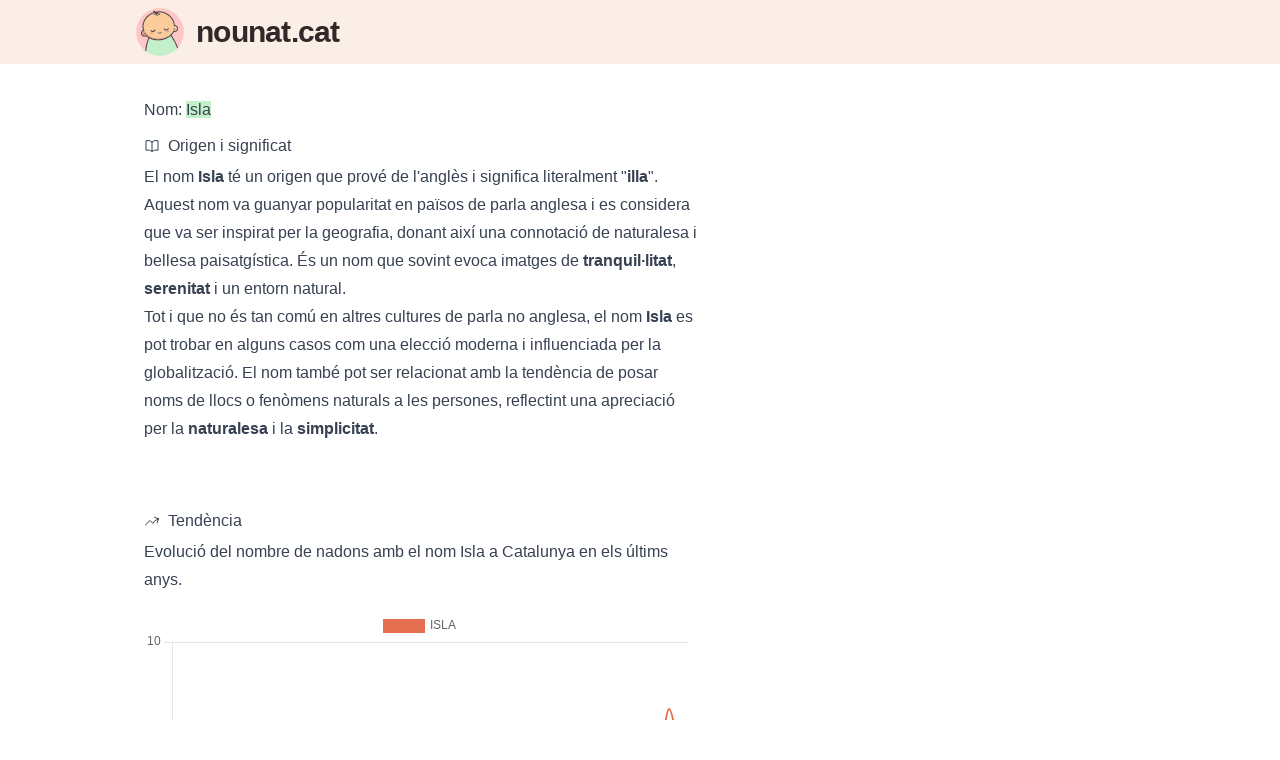

--- FILE ---
content_type: text/html;charset=utf-8
request_url: https://www.nounat.cat/noms/f/isla
body_size: 181496
content:
<!DOCTYPE html>
<html  lang="ca">
<head><meta charset="utf-8">
<meta name="viewport" content="width=device-width, initial-scale=1">
<style id="nuxt-ui-colors">:root {
--color-primary-0: null;
--color-primary-1: null;
--color-primary-2: null;
--color-primary-3: null;
--color-primary-4: null;
--color-primary-5: null;
--color-primary-6: null;
--color-primary-DEFAULT: var(--color-primary-500);

--color-gray-50: 249 250 251;
--color-gray-100: 243 244 246;
--color-gray-200: 229 231 235;
--color-gray-300: 209 213 219;
--color-gray-400: 156 163 175;
--color-gray-500: 107 114 128;
--color-gray-600: 75 85 99;
--color-gray-700: 55 65 81;
--color-gray-800: 31 41 55;
--color-gray-900: 17 24 39;
--color-gray-950: 3 7 18;
}

.dark {
  --color-primary-DEFAULT: var(--color-primary-400);
}
</style>
<title>Isla: Significat, origen i estadístiques - nounat.cat</title>
<meta name="msapplication-TileColor" content="#da532c">
<meta name="theme-color" content="#faeee7">
<link rel="apple-touch-icon" sizes="180x180" href="/apple-touch-icon.png">
<link rel="icon" type="image/png" sizes="32x32" href="/favicon-32x32.png">
<link rel="icon" type="image/png" sizes="16x16" href="/favicon-16x16.png">
<link rel="manifest" href="/site.webmanifest">
<link rel="mask-icon" href="/safari-pinned-tab.svg" color="#33272a">
<script defer data-domain="nounat.cat" src="https://stats.afeli.net/js/script.js"></script>
<meta property="og:image" content="https://www.nounat.cat/img/nounatcat_og.png">
<meta property="og:image:alt" content="nounat.cat - Buscador de noms de nens i nenes catalans i d'arreu.">
<meta property="og:image:type" content="image/png">
<meta property="og:locale" content="ca_ES">
<meta property="og:site_name" content="Troba noms - nounat.cat">
<meta property="og:type" content="website">
<meta name="twitter:card" content="summary_large_image">
<link rel="canonical" href="https://www.nounat.cat/noms/f/isla">
<meta name="description" content="El nom Isla té un origen que prové de l'anglès i significa literalment &quot;illa&quot;. Aquest nom va guanyar popularitat en països de parla anglesa i es considera">
<meta property="og:title" content="Isla: Significat, origen i estadístiques - nounat.cat">
<meta property="og:description" content="El nom Isla té un origen que prové de l'anglès i significa literalment &quot;illa&quot;. Aquest nom va guanyar popularitat en països de parla anglesa i es considera">
<meta property="og:url" content="https://www.nounat.cat/noms/f/isla">
<style>mark{--tw-bg-opacity:1;background-color:rgb(var(--color-primary-400)/1);background-color:rgb(var(--color-primary-400)/var(--tw-bg-opacity))}</style>
<style>/*! tailwindcss v3.3.5 | MIT License | https://tailwindcss.com*/*,:after,:before{border-color:rgb(var(--color-gray-200)/1);border-style:solid;border-width:0;box-sizing:border-box}:after,:before{--tw-content:""}html{-webkit-text-size-adjust:100%;font-feature-settings:normal;font-family:Proxima Nova,sans-serif;font-variation-settings:normal;line-height:1.5;tab-size:4}body{line-height:inherit;margin:0}hr{border-top-width:1px;color:inherit;height:0}abbr:where([title]){-webkit-text-decoration:underline dotted;text-decoration:underline dotted}h1,h2,h3,h4,h5,h6{font-size:inherit;font-weight:inherit}a{color:inherit;text-decoration:inherit}b,strong{font-weight:bolder}code,kbd,pre,samp{font-family:ui-monospace,SFMono-Regular,Menlo,Monaco,Consolas,Liberation Mono,Courier New,monospace;font-size:1em}small{font-size:80%}sub,sup{font-size:75%;line-height:0;position:relative;vertical-align:baseline}sub{bottom:-.25em}sup{top:-.5em}table{border-collapse:collapse;border-color:inherit;text-indent:0}button,input,optgroup,select,textarea{font-feature-settings:inherit;color:inherit;font-family:inherit;font-size:100%;font-variation-settings:inherit;font-weight:inherit;line-height:inherit;margin:0;padding:0}button,select{text-transform:none}[type=button],[type=reset],[type=submit],button{-webkit-appearance:button;background-color:transparent;background-image:none}:-moz-focusring{outline:auto}:-moz-ui-invalid{box-shadow:none}progress{vertical-align:baseline}::-webkit-inner-spin-button,::-webkit-outer-spin-button{height:auto}[type=search]{-webkit-appearance:textfield;outline-offset:-2px}::-webkit-search-decoration{-webkit-appearance:none}::-webkit-file-upload-button{-webkit-appearance:button;font:inherit}summary{display:list-item}blockquote,dd,dl,figure,h1,h2,h3,h4,h5,h6,hr,p,pre{margin:0}fieldset{margin:0}fieldset,legend{padding:0}menu,ol,ul{list-style:none;margin:0;padding:0}dialog{padding:0}textarea{resize:vertical}input::placeholder,textarea::placeholder{color:rgb(var(--color-gray-400)/1);opacity:1}[role=button],button{cursor:pointer}:disabled{cursor:default}audio,canvas,embed,iframe,img,object,svg,video{display:block;vertical-align:middle}img,video{height:auto;max-width:100%}[hidden]{display:none}*,:after,:before{--tw-border-spacing-x:0;--tw-border-spacing-y:0;--tw-translate-x:0;--tw-translate-y:0;--tw-rotate:0;--tw-skew-x:0;--tw-skew-y:0;--tw-scale-x:1;--tw-scale-y:1;--tw-pan-x: ;--tw-pan-y: ;--tw-pinch-zoom: ;--tw-scroll-snap-strictness:proximity;--tw-gradient-from-position: ;--tw-gradient-via-position: ;--tw-gradient-to-position: ;--tw-ordinal: ;--tw-slashed-zero: ;--tw-numeric-figure: ;--tw-numeric-spacing: ;--tw-numeric-fraction: ;--tw-ring-inset: ;--tw-ring-offset-width:0px;--tw-ring-offset-color:#fff;--tw-ring-color:rgba(59,130,246,.5);--tw-ring-offset-shadow:0 0 #0000;--tw-ring-shadow:0 0 #0000;--tw-shadow:0 0 #0000;--tw-shadow-colored:0 0 #0000;--tw-blur: ;--tw-brightness: ;--tw-contrast: ;--tw-grayscale: ;--tw-hue-rotate: ;--tw-invert: ;--tw-saturate: ;--tw-sepia: ;--tw-drop-shadow: ;--tw-backdrop-blur: ;--tw-backdrop-brightness: ;--tw-backdrop-contrast: ;--tw-backdrop-grayscale: ;--tw-backdrop-hue-rotate: ;--tw-backdrop-invert: ;--tw-backdrop-opacity: ;--tw-backdrop-saturate: ;--tw-backdrop-sepia: }::backdrop{--tw-border-spacing-x:0;--tw-border-spacing-y:0;--tw-translate-x:0;--tw-translate-y:0;--tw-rotate:0;--tw-skew-x:0;--tw-skew-y:0;--tw-scale-x:1;--tw-scale-y:1;--tw-pan-x: ;--tw-pan-y: ;--tw-pinch-zoom: ;--tw-scroll-snap-strictness:proximity;--tw-gradient-from-position: ;--tw-gradient-via-position: ;--tw-gradient-to-position: ;--tw-ordinal: ;--tw-slashed-zero: ;--tw-numeric-figure: ;--tw-numeric-spacing: ;--tw-numeric-fraction: ;--tw-ring-inset: ;--tw-ring-offset-width:0px;--tw-ring-offset-color:#fff;--tw-ring-color:rgba(59,130,246,.5);--tw-ring-offset-shadow:0 0 #0000;--tw-ring-shadow:0 0 #0000;--tw-shadow:0 0 #0000;--tw-shadow-colored:0 0 #0000;--tw-blur: ;--tw-brightness: ;--tw-contrast: ;--tw-grayscale: ;--tw-hue-rotate: ;--tw-invert: ;--tw-saturate: ;--tw-sepia: ;--tw-drop-shadow: ;--tw-backdrop-blur: ;--tw-backdrop-brightness: ;--tw-backdrop-contrast: ;--tw-backdrop-grayscale: ;--tw-backdrop-hue-rotate: ;--tw-backdrop-invert: ;--tw-backdrop-opacity: ;--tw-backdrop-saturate: ;--tw-backdrop-sepia: }.container{width:100%}@media (min-width:640px){.container{max-width:640px}}@media (min-width:768px){.container{max-width:768px}}@media (min-width:1024px){.container{max-width:1024px}}@media (min-width:1280px){.container{max-width:1280px}}@media (min-width:1536px){.container{max-width:1536px}}.form-input,.form-multiselect,.form-select,.form-textarea{--tw-shadow:0 0 #0000;-webkit-appearance:none;appearance:none;background-color:#fff;border-color:rgb(var(--color-gray-500)/var(--tw-border-opacity,1));border-radius:0;border-width:1px;font-size:1rem;line-height:1.5rem;padding:.5rem .75rem}.form-input:focus,.form-multiselect:focus,.form-select:focus,.form-textarea:focus{--tw-ring-inset:var(--tw-empty,/*!*/ /*!*/);--tw-ring-offset-width:0px;--tw-ring-offset-color:#fff;--tw-ring-color:#2563eb;--tw-ring-offset-shadow:var(--tw-ring-inset) 0 0 0 var(--tw-ring-offset-width) var(--tw-ring-offset-color);--tw-ring-shadow:var(--tw-ring-inset) 0 0 0 calc(1px + var(--tw-ring-offset-width)) var(--tw-ring-color);border-color:#2563eb;box-shadow:/*!*/ /*!*/ 0 0 0 0 #fff,/*!*/ /*!*/ 0 0 0 1px #2563eb,var(--tw-shadow);box-shadow:var(--tw-ring-offset-shadow),var(--tw-ring-shadow),var(--tw-shadow);outline:2px solid transparent;outline-offset:2px}.form-input::placeholder,.form-textarea::placeholder{color:rgb(var(--color-gray-500)/1);color:rgb(var(--color-gray-500)/var(--tw-text-opacity,1));opacity:1}.form-input::-webkit-datetime-edit-fields-wrapper{padding:0}.form-input::-webkit-date-and-time-value{min-height:1.5em;text-align:inherit}.form-input::-webkit-datetime-edit{display:inline-flex}.form-input::-webkit-datetime-edit,.form-input::-webkit-datetime-edit-day-field,.form-input::-webkit-datetime-edit-hour-field,.form-input::-webkit-datetime-edit-meridiem-field,.form-input::-webkit-datetime-edit-millisecond-field,.form-input::-webkit-datetime-edit-minute-field,.form-input::-webkit-datetime-edit-month-field,.form-input::-webkit-datetime-edit-second-field,.form-input::-webkit-datetime-edit-year-field{padding-bottom:0;padding-top:0}.form-select{background-image:url("data:image/svg+xml;charset=utf-8,%3Csvg xmlns='http://www.w3.org/2000/svg' fill='none' viewBox='0 0 20 20'%3E%3Cpath stroke='rgb(var(--color-gray-500) / var(--tw-stroke-opacity, 1))' stroke-linecap='round' stroke-linejoin='round' stroke-width='1.5' d='m6 8 4 4 4-4'/%3E%3C/svg%3E");background-position:right .5rem center;background-repeat:no-repeat;background-size:1.5em 1.5em;padding-right:2.5rem;-webkit-print-color-adjust:exact;print-color-adjust:exact}.form-select:where([size]:not([size="1"])){background-image:none;background-position:0 0;background-repeat:unset;background-size:initial;padding-right:.75rem;-webkit-print-color-adjust:unset;print-color-adjust:unset}.form-checkbox,.form-radio{--tw-shadow:0 0 #0000;-webkit-appearance:none;appearance:none;background-color:#fff;background-origin:border-box;border-color:rgb(var(--color-gray-500)/var(--tw-border-opacity,1));border-width:1px;color:#2563eb;display:inline-block;flex-shrink:0;height:1rem;padding:0;-webkit-print-color-adjust:exact;print-color-adjust:exact;-webkit-user-select:none;user-select:none;vertical-align:middle;width:1rem}.form-checkbox{border-radius:0}.form-radio{border-radius:100%}.form-checkbox:focus,.form-radio:focus{--tw-ring-inset:var(--tw-empty,/*!*/ /*!*/);--tw-ring-offset-width:2px;--tw-ring-offset-color:#fff;--tw-ring-color:#2563eb;--tw-ring-offset-shadow:var(--tw-ring-inset) 0 0 0 var(--tw-ring-offset-width) var(--tw-ring-offset-color);--tw-ring-shadow:var(--tw-ring-inset) 0 0 0 calc(2px + var(--tw-ring-offset-width)) var(--tw-ring-color);box-shadow:/*!*/ /*!*/ 0 0 0 2px #fff,/*!*/ /*!*/ 0 0 0 4px #2563eb,var(--tw-shadow);box-shadow:var(--tw-ring-offset-shadow),var(--tw-ring-shadow),var(--tw-shadow);outline:2px solid transparent;outline-offset:2px}.form-checkbox:checked,.form-radio:checked{background-color:currentColor;background-position:50%;background-repeat:no-repeat;background-size:100% 100%;border-color:transparent}.form-checkbox:checked{background-image:url("data:image/svg+xml;charset=utf-8,%3Csvg xmlns='http://www.w3.org/2000/svg' fill='%23fff' viewBox='0 0 16 16'%3E%3Cpath d='M12.207 4.793a1 1 0 0 1 0 1.414l-5 5a1 1 0 0 1-1.414 0l-2-2a1 1 0 0 1 1.414-1.414L6.5 9.086l4.293-4.293a1 1 0 0 1 1.414 0z'/%3E%3C/svg%3E")}@media (forced-colors:active) {.form-checkbox:checked{-webkit-appearance:auto;appearance:auto}}.form-radio:checked{background-image:url("data:image/svg+xml;charset=utf-8,%3Csvg xmlns='http://www.w3.org/2000/svg' fill='%23fff' viewBox='0 0 16 16'%3E%3Ccircle cx='8' cy='8' r='3'/%3E%3C/svg%3E")}@media (forced-colors:active) {.form-radio:checked{-webkit-appearance:auto;appearance:auto}}.form-checkbox:checked:focus,.form-checkbox:checked:hover,.form-radio:checked:focus,.form-radio:checked:hover{background-color:currentColor;border-color:transparent}.form-checkbox:indeterminate{background-color:currentColor;background-image:url("data:image/svg+xml;charset=utf-8,%3Csvg xmlns='http://www.w3.org/2000/svg' fill='none' viewBox='0 0 16 16'%3E%3Cpath stroke='%23fff' stroke-linecap='round' stroke-linejoin='round' stroke-width='2' d='M4 8h8'/%3E%3C/svg%3E");background-position:50%;background-repeat:no-repeat;background-size:100% 100%;border-color:transparent}@media (forced-colors:active) {.form-checkbox:indeterminate{-webkit-appearance:auto;appearance:auto}}.form-checkbox:indeterminate:focus,.form-checkbox:indeterminate:hover{background-color:currentColor;border-color:transparent}.prose{color:var(--tw-prose-body);max-width:65ch}.prose :where(p):not(:where([class~=not-prose],[class~=not-prose] *)){margin-bottom:1.25em;margin-top:1.25em}.prose :where([class~=lead]):not(:where([class~=not-prose],[class~=not-prose] *)){color:var(--tw-prose-lead);font-size:1.25em;line-height:1.6;margin-bottom:1.2em;margin-top:1.2em}.prose :where(a):not(:where([class~=not-prose],[class~=not-prose] *)){color:var(--tw-prose-links);font-weight:500;text-decoration:underline}.prose :where(strong):not(:where([class~=not-prose],[class~=not-prose] *)){color:var(--tw-prose-bold);font-weight:600}.prose :where(a strong):not(:where([class~=not-prose],[class~=not-prose] *)){color:inherit}.prose :where(blockquote strong):not(:where([class~=not-prose],[class~=not-prose] *)){color:inherit}.prose :where(thead th strong):not(:where([class~=not-prose],[class~=not-prose] *)){color:inherit}.prose :where(ol):not(:where([class~=not-prose],[class~=not-prose] *)){list-style-type:decimal;margin-bottom:1.25em;margin-top:1.25em;padding-left:1.625em}.prose :where(ol[type=A]):not(:where([class~=not-prose],[class~=not-prose] *)){list-style-type:upper-alpha}.prose :where(ol[type=a]):not(:where([class~=not-prose],[class~=not-prose] *)){list-style-type:lower-alpha}.prose :where(ol[type=A s]):not(:where([class~=not-prose],[class~=not-prose] *)){list-style-type:upper-alpha}.prose :where(ol[type=a s]):not(:where([class~=not-prose],[class~=not-prose] *)){list-style-type:lower-alpha}.prose :where(ol[type=I]):not(:where([class~=not-prose],[class~=not-prose] *)){list-style-type:upper-roman}.prose :where(ol[type=i]):not(:where([class~=not-prose],[class~=not-prose] *)){list-style-type:lower-roman}.prose :where(ol[type=I s]):not(:where([class~=not-prose],[class~=not-prose] *)){list-style-type:upper-roman}.prose :where(ol[type=i s]):not(:where([class~=not-prose],[class~=not-prose] *)){list-style-type:lower-roman}.prose :where(ol[type="1"]):not(:where([class~=not-prose],[class~=not-prose] *)){list-style-type:decimal}.prose :where(ul):not(:where([class~=not-prose],[class~=not-prose] *)){list-style-type:disc;margin-bottom:1.25em;margin-top:1.25em;padding-left:1.625em}.prose :where(ol>li):not(:where([class~=not-prose],[class~=not-prose] *))::marker{color:var(--tw-prose-counters);font-weight:400}.prose :where(ul>li):not(:where([class~=not-prose],[class~=not-prose] *))::marker{color:var(--tw-prose-bullets)}.prose :where(dt):not(:where([class~=not-prose],[class~=not-prose] *)){color:var(--tw-prose-headings);font-weight:600;margin-top:1.25em}.prose :where(hr):not(:where([class~=not-prose],[class~=not-prose] *)){border-color:var(--tw-prose-hr);border-top-width:1px;margin-bottom:3em;margin-top:3em}.prose :where(blockquote):not(:where([class~=not-prose],[class~=not-prose] *)){border-left-color:var(--tw-prose-quote-borders);border-left-width:.25rem;color:var(--tw-prose-quotes);font-style:italic;font-weight:500;margin-bottom:1.6em;margin-top:1.6em;padding-left:1em;quotes:"\201C""\201D""\2018""\2019"}.prose :where(blockquote p:first-of-type):not(:where([class~=not-prose],[class~=not-prose] *)):before{content:open-quote}.prose :where(blockquote p:last-of-type):not(:where([class~=not-prose],[class~=not-prose] *)):after{content:close-quote}.prose :where(h1):not(:where([class~=not-prose],[class~=not-prose] *)){color:var(--tw-prose-headings);font-size:2.25em;font-weight:800;line-height:1.1111111;margin-bottom:.8888889em;margin-top:0}.prose :where(h1 strong):not(:where([class~=not-prose],[class~=not-prose] *)){color:inherit;font-weight:900}.prose :where(h2):not(:where([class~=not-prose],[class~=not-prose] *)){color:var(--tw-prose-headings);font-size:1.5em;font-weight:700;line-height:1.3333333;margin-bottom:1em;margin-top:2em}.prose :where(h2 strong):not(:where([class~=not-prose],[class~=not-prose] *)){color:inherit;font-weight:800}.prose :where(h3):not(:where([class~=not-prose],[class~=not-prose] *)){color:var(--tw-prose-headings);font-size:1.25em;font-weight:600;line-height:1.6;margin-bottom:.6em;margin-top:1.6em}.prose :where(h3 strong):not(:where([class~=not-prose],[class~=not-prose] *)){color:inherit;font-weight:700}.prose :where(h4):not(:where([class~=not-prose],[class~=not-prose] *)){color:var(--tw-prose-headings);font-weight:600;line-height:1.5;margin-bottom:.5em;margin-top:1.5em}.prose :where(h4 strong):not(:where([class~=not-prose],[class~=not-prose] *)){color:inherit;font-weight:700}.prose :where(img):not(:where([class~=not-prose],[class~=not-prose] *)){margin-bottom:2em;margin-top:2em}.prose :where(picture):not(:where([class~=not-prose],[class~=not-prose] *)){display:block;margin-bottom:2em;margin-top:2em}.prose :where(kbd):not(:where([class~=not-prose],[class~=not-prose] *)){border-radius:.3125rem;box-shadow:0 0 0 1px rgb(var(--tw-prose-kbd-shadows)/10%),0 3px 0 rgb(var(--tw-prose-kbd-shadows)/10%);color:var(--tw-prose-kbd);font-family:inherit;font-size:.875em;font-weight:500;padding:.1875em .375em}.prose :where(code):not(:where([class~=not-prose],[class~=not-prose] *)){color:var(--tw-prose-code);font-size:.875em;font-weight:600}.prose :where(code):not(:where([class~=not-prose],[class~=not-prose] *)):before{content:"`"}.prose :where(code):not(:where([class~=not-prose],[class~=not-prose] *)):after{content:"`"}.prose :where(a code):not(:where([class~=not-prose],[class~=not-prose] *)){color:inherit}.prose :where(h1 code):not(:where([class~=not-prose],[class~=not-prose] *)){color:inherit}.prose :where(h2 code):not(:where([class~=not-prose],[class~=not-prose] *)){color:inherit;font-size:.875em}.prose :where(h3 code):not(:where([class~=not-prose],[class~=not-prose] *)){color:inherit;font-size:.9em}.prose :where(h4 code):not(:where([class~=not-prose],[class~=not-prose] *)){color:inherit}.prose :where(blockquote code):not(:where([class~=not-prose],[class~=not-prose] *)){color:inherit}.prose :where(thead th code):not(:where([class~=not-prose],[class~=not-prose] *)){color:inherit}.prose :where(pre):not(:where([class~=not-prose],[class~=not-prose] *)){background-color:var(--tw-prose-pre-bg);border-radius:.375rem;color:var(--tw-prose-pre-code);font-size:.875em;font-weight:400;line-height:1.7142857;margin-bottom:1.7142857em;margin-top:1.7142857em;overflow-x:auto;padding:.8571429em 1.1428571em}.prose :where(pre code):not(:where([class~=not-prose],[class~=not-prose] *)){background-color:transparent;border-radius:0;border-width:0;color:inherit;font-family:inherit;font-size:inherit;font-weight:inherit;line-height:inherit;padding:0}.prose :where(pre code):not(:where([class~=not-prose],[class~=not-prose] *)):before{content:none}.prose :where(pre code):not(:where([class~=not-prose],[class~=not-prose] *)):after{content:none}.prose :where(table):not(:where([class~=not-prose],[class~=not-prose] *)){font-size:.875em;line-height:1.7142857;margin-bottom:2em;margin-top:2em;table-layout:auto;text-align:left;width:100%}.prose :where(thead):not(:where([class~=not-prose],[class~=not-prose] *)){border-bottom-color:var(--tw-prose-th-borders);border-bottom-width:1px}.prose :where(thead th):not(:where([class~=not-prose],[class~=not-prose] *)){color:var(--tw-prose-headings);font-weight:600;padding-bottom:.5714286em;padding-left:.5714286em;padding-right:.5714286em;vertical-align:bottom}.prose :where(tbody tr):not(:where([class~=not-prose],[class~=not-prose] *)){border-bottom-color:var(--tw-prose-td-borders);border-bottom-width:1px}.prose :where(tbody tr:last-child):not(:where([class~=not-prose],[class~=not-prose] *)){border-bottom-width:0}.prose :where(tbody td):not(:where([class~=not-prose],[class~=not-prose] *)){vertical-align:baseline}.prose :where(tfoot):not(:where([class~=not-prose],[class~=not-prose] *)){border-top-color:var(--tw-prose-th-borders);border-top-width:1px}.prose :where(tfoot td):not(:where([class~=not-prose],[class~=not-prose] *)){vertical-align:top}.prose :where(figure>*):not(:where([class~=not-prose],[class~=not-prose] *)){margin-bottom:0;margin-top:0}.prose :where(figcaption):not(:where([class~=not-prose],[class~=not-prose] *)){color:var(--tw-prose-captions);font-size:.875em;line-height:1.4285714;margin-top:.8571429em}.prose{--tw-prose-body:#374151;--tw-prose-headings:#111827;--tw-prose-lead:#4b5563;--tw-prose-links:#111827;--tw-prose-bold:#111827;--tw-prose-counters:#6b7280;--tw-prose-bullets:#d1d5db;--tw-prose-hr:#e5e7eb;--tw-prose-quotes:#111827;--tw-prose-quote-borders:#e5e7eb;--tw-prose-captions:#6b7280;--tw-prose-kbd:#111827;--tw-prose-kbd-shadows:17 24 39;--tw-prose-code:#111827;--tw-prose-pre-code:#e5e7eb;--tw-prose-pre-bg:#1f2937;--tw-prose-th-borders:#d1d5db;--tw-prose-td-borders:#e5e7eb;--tw-prose-invert-body:#d1d5db;--tw-prose-invert-headings:#fff;--tw-prose-invert-lead:#9ca3af;--tw-prose-invert-links:#fff;--tw-prose-invert-bold:#fff;--tw-prose-invert-counters:#9ca3af;--tw-prose-invert-bullets:#4b5563;--tw-prose-invert-hr:#374151;--tw-prose-invert-quotes:#f3f4f6;--tw-prose-invert-quote-borders:#374151;--tw-prose-invert-captions:#9ca3af;--tw-prose-invert-kbd:#fff;--tw-prose-invert-kbd-shadows:255 255 255;--tw-prose-invert-code:#fff;--tw-prose-invert-pre-code:#d1d5db;--tw-prose-invert-pre-bg:rgba(0,0,0,.5);--tw-prose-invert-th-borders:#4b5563;--tw-prose-invert-td-borders:#374151;font-size:1rem;line-height:1.75}.prose :where(picture>img):not(:where([class~=not-prose],[class~=not-prose] *)){margin-bottom:0;margin-top:0}.prose :where(video):not(:where([class~=not-prose],[class~=not-prose] *)){margin-bottom:2em;margin-top:2em}.prose :where(li):not(:where([class~=not-prose],[class~=not-prose] *)){margin-bottom:.5em;margin-top:.5em}.prose :where(ol>li):not(:where([class~=not-prose],[class~=not-prose] *)){padding-left:.375em}.prose :where(ul>li):not(:where([class~=not-prose],[class~=not-prose] *)){padding-left:.375em}.prose :where(.prose>ul>li p):not(:where([class~=not-prose],[class~=not-prose] *)){margin-bottom:.75em;margin-top:.75em}.prose :where(.prose>ul>li>:first-child):not(:where([class~=not-prose],[class~=not-prose] *)){margin-top:1.25em}.prose :where(.prose>ul>li>:last-child):not(:where([class~=not-prose],[class~=not-prose] *)){margin-bottom:1.25em}.prose :where(.prose>ol>li>:first-child):not(:where([class~=not-prose],[class~=not-prose] *)){margin-top:1.25em}.prose :where(.prose>ol>li>:last-child):not(:where([class~=not-prose],[class~=not-prose] *)){margin-bottom:1.25em}.prose :where(ul ul,ul ol,ol ul,ol ol):not(:where([class~=not-prose],[class~=not-prose] *)){margin-bottom:.75em;margin-top:.75em}.prose :where(dl):not(:where([class~=not-prose],[class~=not-prose] *)){margin-bottom:1.25em;margin-top:1.25em}.prose :where(dd):not(:where([class~=not-prose],[class~=not-prose] *)){margin-top:.5em;padding-left:1.625em}.prose :where(hr+*):not(:where([class~=not-prose],[class~=not-prose] *)){margin-top:0}.prose :where(h2+*):not(:where([class~=not-prose],[class~=not-prose] *)){margin-top:0}.prose :where(h3+*):not(:where([class~=not-prose],[class~=not-prose] *)){margin-top:0}.prose :where(h4+*):not(:where([class~=not-prose],[class~=not-prose] *)){margin-top:0}.prose :where(thead th:first-child):not(:where([class~=not-prose],[class~=not-prose] *)){padding-left:0}.prose :where(thead th:last-child):not(:where([class~=not-prose],[class~=not-prose] *)){padding-right:0}.prose :where(tbody td,tfoot td):not(:where([class~=not-prose],[class~=not-prose] *)){padding:.5714286em}.prose :where(tbody td:first-child,tfoot td:first-child):not(:where([class~=not-prose],[class~=not-prose] *)){padding-left:0}.prose :where(tbody td:last-child,tfoot td:last-child):not(:where([class~=not-prose],[class~=not-prose] *)){padding-right:0}.prose :where(figure):not(:where([class~=not-prose],[class~=not-prose] *)){margin-bottom:2em;margin-top:2em}.prose :where(.prose>:first-child):not(:where([class~=not-prose],[class~=not-prose] *)){margin-top:0}.prose :where(.prose>:last-child):not(:where([class~=not-prose],[class~=not-prose] *)){margin-bottom:0}.i-heroicons-adjustments-horizontal{--svg:url("data:image/svg+xml;charset=utf-8,%3Csvg xmlns='http://www.w3.org/2000/svg' width='24' height='24'%3E%3Cpath fill='none' stroke='%23000' stroke-linecap='round' stroke-linejoin='round' stroke-width='1.5' d='M10.5 6h9.75M10.5 6a1.5 1.5 0 1 1-3 0m3 0a1.5 1.5 0 1 0-3 0M3.75 6H7.5m3 12h9.75m-9.75 0a1.5 1.5 0 0 1-3 0m3 0a1.5 1.5 0 0 0-3 0m-3.75 0H7.5m9-6h3.75m-3.75 0a1.5 1.5 0 0 1-3 0m3 0a1.5 1.5 0 0 0-3 0m-9.75 0h9.75'/%3E%3C/svg%3E");-webkit-mask-image:url("data:image/svg+xml;charset=utf-8,%3Csvg xmlns='http://www.w3.org/2000/svg' width='24' height='24'%3E%3Cpath fill='none' stroke='%23000' stroke-linecap='round' stroke-linejoin='round' stroke-width='1.5' d='M10.5 6h9.75M10.5 6a1.5 1.5 0 1 1-3 0m3 0a1.5 1.5 0 1 0-3 0M3.75 6H7.5m3 12h9.75m-9.75 0a1.5 1.5 0 0 1-3 0m3 0a1.5 1.5 0 0 0-3 0m-3.75 0H7.5m9-6h3.75m-3.75 0a1.5 1.5 0 0 1-3 0m3 0a1.5 1.5 0 0 0-3 0m-9.75 0h9.75'/%3E%3C/svg%3E");-webkit-mask-image:var(--svg);mask-image:url("data:image/svg+xml;charset=utf-8,%3Csvg xmlns='http://www.w3.org/2000/svg' width='24' height='24'%3E%3Cpath fill='none' stroke='%23000' stroke-linecap='round' stroke-linejoin='round' stroke-width='1.5' d='M10.5 6h9.75M10.5 6a1.5 1.5 0 1 1-3 0m3 0a1.5 1.5 0 1 0-3 0M3.75 6H7.5m3 12h9.75m-9.75 0a1.5 1.5 0 0 1-3 0m3 0a1.5 1.5 0 0 0-3 0m-3.75 0H7.5m9-6h3.75m-3.75 0a1.5 1.5 0 0 1-3 0m3 0a1.5 1.5 0 0 0-3 0m-9.75 0h9.75'/%3E%3C/svg%3E");mask-image:var(--svg)}.i-heroicons-adjustments-horizontal,.i-heroicons-arrow-down{background-color:currentColor;display:inline-block;height:1em;-webkit-mask-repeat:no-repeat;mask-repeat:no-repeat;-webkit-mask-size:100% 100%;mask-size:100% 100%;width:1em}.i-heroicons-arrow-down{--svg:url("data:image/svg+xml;charset=utf-8,%3Csvg xmlns='http://www.w3.org/2000/svg' width='24' height='24'%3E%3Cpath fill='none' stroke='%23000' stroke-linecap='round' stroke-linejoin='round' stroke-width='1.5' d='M19.5 13.5 12 21m0 0-7.5-7.5M12 21V3'/%3E%3C/svg%3E");-webkit-mask-image:url("data:image/svg+xml;charset=utf-8,%3Csvg xmlns='http://www.w3.org/2000/svg' width='24' height='24'%3E%3Cpath fill='none' stroke='%23000' stroke-linecap='round' stroke-linejoin='round' stroke-width='1.5' d='M19.5 13.5 12 21m0 0-7.5-7.5M12 21V3'/%3E%3C/svg%3E");-webkit-mask-image:var(--svg);mask-image:url("data:image/svg+xml;charset=utf-8,%3Csvg xmlns='http://www.w3.org/2000/svg' width='24' height='24'%3E%3Cpath fill='none' stroke='%23000' stroke-linecap='round' stroke-linejoin='round' stroke-width='1.5' d='M19.5 13.5 12 21m0 0-7.5-7.5M12 21V3'/%3E%3C/svg%3E");mask-image:var(--svg)}.i-heroicons-arrow-path-20-solid{--svg:url("data:image/svg+xml;charset=utf-8,%3Csvg xmlns='http://www.w3.org/2000/svg' width='20' height='20'%3E%3Cpath fill-rule='evenodd' d='M15.312 11.424a5.5 5.5 0 0 1-9.201 2.466l-.312-.311h2.433a.75.75 0 0 0 0-1.5H3.989a.75.75 0 0 0-.75.75v4.242a.75.75 0 0 0 1.5 0v-2.43l.31.31a7 7 0 0 0 11.712-3.138.75.75 0 0 0-1.449-.39Zm1.23-3.723a.75.75 0 0 0 .219-.53V2.929a.75.75 0 0 0-1.5 0V5.36l-.31-.31A7 7 0 0 0 3.239 8.188a.75.75 0 1 0 1.448.389A5.5 5.5 0 0 1 13.89 6.11l.311.31h-2.432a.75.75 0 0 0 0 1.5h4.243a.75.75 0 0 0 .53-.219Z' clip-rule='evenodd'/%3E%3C/svg%3E");-webkit-mask-image:url("data:image/svg+xml;charset=utf-8,%3Csvg xmlns='http://www.w3.org/2000/svg' width='20' height='20'%3E%3Cpath fill-rule='evenodd' d='M15.312 11.424a5.5 5.5 0 0 1-9.201 2.466l-.312-.311h2.433a.75.75 0 0 0 0-1.5H3.989a.75.75 0 0 0-.75.75v4.242a.75.75 0 0 0 1.5 0v-2.43l.31.31a7 7 0 0 0 11.712-3.138.75.75 0 0 0-1.449-.39Zm1.23-3.723a.75.75 0 0 0 .219-.53V2.929a.75.75 0 0 0-1.5 0V5.36l-.31-.31A7 7 0 0 0 3.239 8.188a.75.75 0 1 0 1.448.389A5.5 5.5 0 0 1 13.89 6.11l.311.31h-2.432a.75.75 0 0 0 0 1.5h4.243a.75.75 0 0 0 .53-.219Z' clip-rule='evenodd'/%3E%3C/svg%3E");-webkit-mask-image:var(--svg);mask-image:url("data:image/svg+xml;charset=utf-8,%3Csvg xmlns='http://www.w3.org/2000/svg' width='20' height='20'%3E%3Cpath fill-rule='evenodd' d='M15.312 11.424a5.5 5.5 0 0 1-9.201 2.466l-.312-.311h2.433a.75.75 0 0 0 0-1.5H3.989a.75.75 0 0 0-.75.75v4.242a.75.75 0 0 0 1.5 0v-2.43l.31.31a7 7 0 0 0 11.712-3.138.75.75 0 0 0-1.449-.39Zm1.23-3.723a.75.75 0 0 0 .219-.53V2.929a.75.75 0 0 0-1.5 0V5.36l-.31-.31A7 7 0 0 0 3.239 8.188a.75.75 0 1 0 1.448.389A5.5 5.5 0 0 1 13.89 6.11l.311.31h-2.432a.75.75 0 0 0 0 1.5h4.243a.75.75 0 0 0 .53-.219Z' clip-rule='evenodd'/%3E%3C/svg%3E");mask-image:var(--svg)}.i-heroicons-arrow-path-20-solid,.i-heroicons-arrow-trending-up{background-color:currentColor;display:inline-block;height:1em;-webkit-mask-repeat:no-repeat;mask-repeat:no-repeat;-webkit-mask-size:100% 100%;mask-size:100% 100%;width:1em}.i-heroicons-arrow-trending-up{--svg:url("data:image/svg+xml;charset=utf-8,%3Csvg xmlns='http://www.w3.org/2000/svg' width='24' height='24'%3E%3Cpath fill='none' stroke='%23000' stroke-linecap='round' stroke-linejoin='round' stroke-width='1.5' d='M2.25 18 9 11.25l4.306 4.307a11.95 11.95 0 0 1 5.814-5.519l2.74-1.22m0 0-5.94-2.28m5.94 2.28-2.28 5.941'/%3E%3C/svg%3E");-webkit-mask-image:url("data:image/svg+xml;charset=utf-8,%3Csvg xmlns='http://www.w3.org/2000/svg' width='24' height='24'%3E%3Cpath fill='none' stroke='%23000' stroke-linecap='round' stroke-linejoin='round' stroke-width='1.5' d='M2.25 18 9 11.25l4.306 4.307a11.95 11.95 0 0 1 5.814-5.519l2.74-1.22m0 0-5.94-2.28m5.94 2.28-2.28 5.941'/%3E%3C/svg%3E");-webkit-mask-image:var(--svg);mask-image:url("data:image/svg+xml;charset=utf-8,%3Csvg xmlns='http://www.w3.org/2000/svg' width='24' height='24'%3E%3Cpath fill='none' stroke='%23000' stroke-linecap='round' stroke-linejoin='round' stroke-width='1.5' d='M2.25 18 9 11.25l4.306 4.307a11.95 11.95 0 0 1 5.814-5.519l2.74-1.22m0 0-5.94-2.28m5.94 2.28-2.28 5.941'/%3E%3C/svg%3E");mask-image:var(--svg)}.i-heroicons-arrow-up{--svg:url("data:image/svg+xml;charset=utf-8,%3Csvg xmlns='http://www.w3.org/2000/svg' width='24' height='24'%3E%3Cpath fill='none' stroke='%23000' stroke-linecap='round' stroke-linejoin='round' stroke-width='1.5' d='M4.5 10.5 12 3m0 0 7.5 7.5M12 3v18'/%3E%3C/svg%3E");-webkit-mask-image:url("data:image/svg+xml;charset=utf-8,%3Csvg xmlns='http://www.w3.org/2000/svg' width='24' height='24'%3E%3Cpath fill='none' stroke='%23000' stroke-linecap='round' stroke-linejoin='round' stroke-width='1.5' d='M4.5 10.5 12 3m0 0 7.5 7.5M12 3v18'/%3E%3C/svg%3E");-webkit-mask-image:var(--svg);mask-image:url("data:image/svg+xml;charset=utf-8,%3Csvg xmlns='http://www.w3.org/2000/svg' width='24' height='24'%3E%3Cpath fill='none' stroke='%23000' stroke-linecap='round' stroke-linejoin='round' stroke-width='1.5' d='M4.5 10.5 12 3m0 0 7.5 7.5M12 3v18'/%3E%3C/svg%3E");mask-image:var(--svg)}.i-heroicons-arrow-up,.i-heroicons-arrows-up-down-20-solid{background-color:currentColor;display:inline-block;height:1em;-webkit-mask-repeat:no-repeat;mask-repeat:no-repeat;-webkit-mask-size:100% 100%;mask-size:100% 100%;width:1em}.i-heroicons-arrows-up-down-20-solid{--svg:url("data:image/svg+xml;charset=utf-8,%3Csvg xmlns='http://www.w3.org/2000/svg' width='20' height='20'%3E%3Cpath fill-rule='evenodd' d='M2.24 6.8a.75.75 0 0 0 1.06-.04l1.95-2.1v8.59a.75.75 0 0 0 1.5 0V4.66l1.95 2.1a.75.75 0 1 0 1.1-1.02l-3.25-3.5a.75.75 0 0 0-1.1 0L2.2 5.74a.75.75 0 0 0 .04 1.06Zm8 6.4a.75.75 0 0 0-.04 1.06l3.25 3.5a.75.75 0 0 0 1.1 0l3.25-3.5a.75.75 0 1 0-1.1-1.02l-1.95 2.1V6.75a.75.75 0 0 0-1.5 0v8.59l-1.95-2.1a.75.75 0 0 0-1.06-.04Z' clip-rule='evenodd'/%3E%3C/svg%3E");-webkit-mask-image:url("data:image/svg+xml;charset=utf-8,%3Csvg xmlns='http://www.w3.org/2000/svg' width='20' height='20'%3E%3Cpath fill-rule='evenodd' d='M2.24 6.8a.75.75 0 0 0 1.06-.04l1.95-2.1v8.59a.75.75 0 0 0 1.5 0V4.66l1.95 2.1a.75.75 0 1 0 1.1-1.02l-3.25-3.5a.75.75 0 0 0-1.1 0L2.2 5.74a.75.75 0 0 0 .04 1.06Zm8 6.4a.75.75 0 0 0-.04 1.06l3.25 3.5a.75.75 0 0 0 1.1 0l3.25-3.5a.75.75 0 1 0-1.1-1.02l-1.95 2.1V6.75a.75.75 0 0 0-1.5 0v8.59l-1.95-2.1a.75.75 0 0 0-1.06-.04Z' clip-rule='evenodd'/%3E%3C/svg%3E");-webkit-mask-image:var(--svg);mask-image:url("data:image/svg+xml;charset=utf-8,%3Csvg xmlns='http://www.w3.org/2000/svg' width='20' height='20'%3E%3Cpath fill-rule='evenodd' d='M2.24 6.8a.75.75 0 0 0 1.06-.04l1.95-2.1v8.59a.75.75 0 0 0 1.5 0V4.66l1.95 2.1a.75.75 0 1 0 1.1-1.02l-3.25-3.5a.75.75 0 0 0-1.1 0L2.2 5.74a.75.75 0 0 0 .04 1.06Zm8 6.4a.75.75 0 0 0-.04 1.06l3.25 3.5a.75.75 0 0 0 1.1 0l3.25-3.5a.75.75 0 1 0-1.1-1.02l-1.95 2.1V6.75a.75.75 0 0 0-1.5 0v8.59l-1.95-2.1a.75.75 0 0 0-1.06-.04Z' clip-rule='evenodd'/%3E%3C/svg%3E");mask-image:var(--svg)}.i-heroicons-bars-3{--svg:url("data:image/svg+xml;charset=utf-8,%3Csvg xmlns='http://www.w3.org/2000/svg' width='24' height='24'%3E%3Cpath fill='none' stroke='%23000' stroke-linecap='round' stroke-linejoin='round' stroke-width='1.5' d='M3.75 6.75h16.5M3.75 12h16.5m-16.5 5.25h16.5'/%3E%3C/svg%3E");-webkit-mask-image:url("data:image/svg+xml;charset=utf-8,%3Csvg xmlns='http://www.w3.org/2000/svg' width='24' height='24'%3E%3Cpath fill='none' stroke='%23000' stroke-linecap='round' stroke-linejoin='round' stroke-width='1.5' d='M3.75 6.75h16.5M3.75 12h16.5m-16.5 5.25h16.5'/%3E%3C/svg%3E");-webkit-mask-image:var(--svg);mask-image:url("data:image/svg+xml;charset=utf-8,%3Csvg xmlns='http://www.w3.org/2000/svg' width='24' height='24'%3E%3Cpath fill='none' stroke='%23000' stroke-linecap='round' stroke-linejoin='round' stroke-width='1.5' d='M3.75 6.75h16.5M3.75 12h16.5m-16.5 5.25h16.5'/%3E%3C/svg%3E");mask-image:var(--svg)}.i-heroicons-bars-3,.i-heroicons-bars-arrow-down-20-solid{background-color:currentColor;display:inline-block;height:1em;-webkit-mask-repeat:no-repeat;mask-repeat:no-repeat;-webkit-mask-size:100% 100%;mask-size:100% 100%;width:1em}.i-heroicons-bars-arrow-down-20-solid{--svg:url("data:image/svg+xml;charset=utf-8,%3Csvg xmlns='http://www.w3.org/2000/svg' width='20' height='20'%3E%3Cpath fill-rule='evenodd' d='M2 3.75A.75.75 0 0 1 2.75 3h11.5a.75.75 0 0 1 0 1.5H2.75A.75.75 0 0 1 2 3.75M2 7.5a.75.75 0 0 1 .75-.75h7.508a.75.75 0 0 1 0 1.5H2.75A.75.75 0 0 1 2 7.5M14 7a.75.75 0 0 1 .75.75v6.59l1.95-2.1a.75.75 0 1 1 1.1 1.02l-3.25 3.5a.75.75 0 0 1-1.1 0l-3.25-3.5a.75.75 0 1 1 1.1-1.02l1.95 2.1V7.75A.75.75 0 0 1 14 7M2 11.25a.75.75 0 0 1 .75-.75h4.562a.75.75 0 0 1 0 1.5H2.75a.75.75 0 0 1-.75-.75' clip-rule='evenodd'/%3E%3C/svg%3E");-webkit-mask-image:url("data:image/svg+xml;charset=utf-8,%3Csvg xmlns='http://www.w3.org/2000/svg' width='20' height='20'%3E%3Cpath fill-rule='evenodd' d='M2 3.75A.75.75 0 0 1 2.75 3h11.5a.75.75 0 0 1 0 1.5H2.75A.75.75 0 0 1 2 3.75M2 7.5a.75.75 0 0 1 .75-.75h7.508a.75.75 0 0 1 0 1.5H2.75A.75.75 0 0 1 2 7.5M14 7a.75.75 0 0 1 .75.75v6.59l1.95-2.1a.75.75 0 1 1 1.1 1.02l-3.25 3.5a.75.75 0 0 1-1.1 0l-3.25-3.5a.75.75 0 1 1 1.1-1.02l1.95 2.1V7.75A.75.75 0 0 1 14 7M2 11.25a.75.75 0 0 1 .75-.75h4.562a.75.75 0 0 1 0 1.5H2.75a.75.75 0 0 1-.75-.75' clip-rule='evenodd'/%3E%3C/svg%3E");-webkit-mask-image:var(--svg);mask-image:url("data:image/svg+xml;charset=utf-8,%3Csvg xmlns='http://www.w3.org/2000/svg' width='20' height='20'%3E%3Cpath fill-rule='evenodd' d='M2 3.75A.75.75 0 0 1 2.75 3h11.5a.75.75 0 0 1 0 1.5H2.75A.75.75 0 0 1 2 3.75M2 7.5a.75.75 0 0 1 .75-.75h7.508a.75.75 0 0 1 0 1.5H2.75A.75.75 0 0 1 2 7.5M14 7a.75.75 0 0 1 .75.75v6.59l1.95-2.1a.75.75 0 1 1 1.1 1.02l-3.25 3.5a.75.75 0 0 1-1.1 0l-3.25-3.5a.75.75 0 1 1 1.1-1.02l1.95 2.1V7.75A.75.75 0 0 1 14 7M2 11.25a.75.75 0 0 1 .75-.75h4.562a.75.75 0 0 1 0 1.5H2.75a.75.75 0 0 1-.75-.75' clip-rule='evenodd'/%3E%3C/svg%3E");mask-image:var(--svg)}.i-heroicons-bars-arrow-up-20-solid{--svg:url("data:image/svg+xml;charset=utf-8,%3Csvg xmlns='http://www.w3.org/2000/svg' width='20' height='20'%3E%3Cpath fill-rule='evenodd' d='M2 3.75A.75.75 0 0 1 2.75 3h11.5a.75.75 0 0 1 0 1.5H2.75A.75.75 0 0 1 2 3.75M2 7.5a.75.75 0 0 1 .75-.75h6.365a.75.75 0 0 1 0 1.5H2.75A.75.75 0 0 1 2 7.5M14 7a.75.75 0 0 1 .55.24l3.25 3.5a.75.75 0 1 1-1.1 1.02l-1.95-2.1v6.59a.75.75 0 0 1-1.5 0V9.66l-1.95 2.1a.75.75 0 1 1-1.1-1.02l3.25-3.5A.75.75 0 0 1 14 7M2 11.25a.75.75 0 0 1 .75-.75H7A.75.75 0 0 1 7 12H2.75a.75.75 0 0 1-.75-.75' clip-rule='evenodd'/%3E%3C/svg%3E");-webkit-mask-image:url("data:image/svg+xml;charset=utf-8,%3Csvg xmlns='http://www.w3.org/2000/svg' width='20' height='20'%3E%3Cpath fill-rule='evenodd' d='M2 3.75A.75.75 0 0 1 2.75 3h11.5a.75.75 0 0 1 0 1.5H2.75A.75.75 0 0 1 2 3.75M2 7.5a.75.75 0 0 1 .75-.75h6.365a.75.75 0 0 1 0 1.5H2.75A.75.75 0 0 1 2 7.5M14 7a.75.75 0 0 1 .55.24l3.25 3.5a.75.75 0 1 1-1.1 1.02l-1.95-2.1v6.59a.75.75 0 0 1-1.5 0V9.66l-1.95 2.1a.75.75 0 1 1-1.1-1.02l3.25-3.5A.75.75 0 0 1 14 7M2 11.25a.75.75 0 0 1 .75-.75H7A.75.75 0 0 1 7 12H2.75a.75.75 0 0 1-.75-.75' clip-rule='evenodd'/%3E%3C/svg%3E");-webkit-mask-image:var(--svg);mask-image:url("data:image/svg+xml;charset=utf-8,%3Csvg xmlns='http://www.w3.org/2000/svg' width='20' height='20'%3E%3Cpath fill-rule='evenodd' d='M2 3.75A.75.75 0 0 1 2.75 3h11.5a.75.75 0 0 1 0 1.5H2.75A.75.75 0 0 1 2 3.75M2 7.5a.75.75 0 0 1 .75-.75h6.365a.75.75 0 0 1 0 1.5H2.75A.75.75 0 0 1 2 7.5M14 7a.75.75 0 0 1 .55.24l3.25 3.5a.75.75 0 1 1-1.1 1.02l-1.95-2.1v6.59a.75.75 0 0 1-1.5 0V9.66l-1.95 2.1a.75.75 0 1 1-1.1-1.02l3.25-3.5A.75.75 0 0 1 14 7M2 11.25a.75.75 0 0 1 .75-.75H7A.75.75 0 0 1 7 12H2.75a.75.75 0 0 1-.75-.75' clip-rule='evenodd'/%3E%3C/svg%3E");mask-image:var(--svg)}.i-heroicons-bars-arrow-up-20-solid,.i-heroicons-book-open{background-color:currentColor;display:inline-block;height:1em;-webkit-mask-repeat:no-repeat;mask-repeat:no-repeat;-webkit-mask-size:100% 100%;mask-size:100% 100%;width:1em}.i-heroicons-book-open{--svg:url("data:image/svg+xml;charset=utf-8,%3Csvg xmlns='http://www.w3.org/2000/svg' width='24' height='24'%3E%3Cpath fill='none' stroke='%23000' stroke-linecap='round' stroke-linejoin='round' stroke-width='1.5' d='M12 6.042A8.967 8.967 0 0 0 6 3.75c-1.052 0-2.062.18-3 .512v14.25A8.987 8.987 0 0 1 6 18c2.305 0 4.408.867 6 2.292m0-14.25a8.966 8.966 0 0 1 6-2.292c1.052 0 2.062.18 3 .512v14.25A8.987 8.987 0 0 0 18 18a8.967 8.967 0 0 0-6 2.292m0-14.25v14.25'/%3E%3C/svg%3E");-webkit-mask-image:url("data:image/svg+xml;charset=utf-8,%3Csvg xmlns='http://www.w3.org/2000/svg' width='24' height='24'%3E%3Cpath fill='none' stroke='%23000' stroke-linecap='round' stroke-linejoin='round' stroke-width='1.5' d='M12 6.042A8.967 8.967 0 0 0 6 3.75c-1.052 0-2.062.18-3 .512v14.25A8.987 8.987 0 0 1 6 18c2.305 0 4.408.867 6 2.292m0-14.25a8.966 8.966 0 0 1 6-2.292c1.052 0 2.062.18 3 .512v14.25A8.987 8.987 0 0 0 18 18a8.967 8.967 0 0 0-6 2.292m0-14.25v14.25'/%3E%3C/svg%3E");-webkit-mask-image:var(--svg);mask-image:url("data:image/svg+xml;charset=utf-8,%3Csvg xmlns='http://www.w3.org/2000/svg' width='24' height='24'%3E%3Cpath fill='none' stroke='%23000' stroke-linecap='round' stroke-linejoin='round' stroke-width='1.5' d='M12 6.042A8.967 8.967 0 0 0 6 3.75c-1.052 0-2.062.18-3 .512v14.25A8.987 8.987 0 0 1 6 18c2.305 0 4.408.867 6 2.292m0-14.25a8.966 8.966 0 0 1 6-2.292c1.052 0 2.062.18 3 .512v14.25A8.987 8.987 0 0 0 18 18a8.967 8.967 0 0 0-6 2.292m0-14.25v14.25'/%3E%3C/svg%3E");mask-image:var(--svg)}.i-heroicons-building-library{--svg:url("data:image/svg+xml;charset=utf-8,%3Csvg xmlns='http://www.w3.org/2000/svg' width='24' height='24'%3E%3Cpath fill='none' stroke='%23000' stroke-linecap='round' stroke-linejoin='round' stroke-width='1.5' d='M12 21v-8.25M15.75 21v-8.25M8.25 21v-8.25M3 9l9-6 9 6m-1.5 12V10.332A48.36 48.36 0 0 0 12 9.75c-2.551 0-5.056.2-7.5.582V21M3 21h18M12 6.75h.008v.008H12z'/%3E%3C/svg%3E");-webkit-mask-image:url("data:image/svg+xml;charset=utf-8,%3Csvg xmlns='http://www.w3.org/2000/svg' width='24' height='24'%3E%3Cpath fill='none' stroke='%23000' stroke-linecap='round' stroke-linejoin='round' stroke-width='1.5' d='M12 21v-8.25M15.75 21v-8.25M8.25 21v-8.25M3 9l9-6 9 6m-1.5 12V10.332A48.36 48.36 0 0 0 12 9.75c-2.551 0-5.056.2-7.5.582V21M3 21h18M12 6.75h.008v.008H12z'/%3E%3C/svg%3E");-webkit-mask-image:var(--svg);mask-image:url("data:image/svg+xml;charset=utf-8,%3Csvg xmlns='http://www.w3.org/2000/svg' width='24' height='24'%3E%3Cpath fill='none' stroke='%23000' stroke-linecap='round' stroke-linejoin='round' stroke-width='1.5' d='M12 21v-8.25M15.75 21v-8.25M8.25 21v-8.25M3 9l9-6 9 6m-1.5 12V10.332A48.36 48.36 0 0 0 12 9.75c-2.551 0-5.056.2-7.5.582V21M3 21h18M12 6.75h.008v.008H12z'/%3E%3C/svg%3E");mask-image:var(--svg)}.i-heroicons-building-library,.i-heroicons-chart-pie{background-color:currentColor;display:inline-block;height:1em;-webkit-mask-repeat:no-repeat;mask-repeat:no-repeat;-webkit-mask-size:100% 100%;mask-size:100% 100%;width:1em}.i-heroicons-chart-pie{--svg:url("data:image/svg+xml;charset=utf-8,%3Csvg xmlns='http://www.w3.org/2000/svg' width='24' height='24'%3E%3Cg fill='none' stroke='%23000' stroke-linecap='round' stroke-linejoin='round' stroke-width='1.5'%3E%3Cpath d='M10.5 6a7.5 7.5 0 1 0 7.5 7.5h-7.5z'/%3E%3Cpath d='M13.5 10.5H21A7.5 7.5 0 0 0 13.5 3z'/%3E%3C/g%3E%3C/svg%3E");-webkit-mask-image:url("data:image/svg+xml;charset=utf-8,%3Csvg xmlns='http://www.w3.org/2000/svg' width='24' height='24'%3E%3Cg fill='none' stroke='%23000' stroke-linecap='round' stroke-linejoin='round' stroke-width='1.5'%3E%3Cpath d='M10.5 6a7.5 7.5 0 1 0 7.5 7.5h-7.5z'/%3E%3Cpath d='M13.5 10.5H21A7.5 7.5 0 0 0 13.5 3z'/%3E%3C/g%3E%3C/svg%3E");-webkit-mask-image:var(--svg);mask-image:url("data:image/svg+xml;charset=utf-8,%3Csvg xmlns='http://www.w3.org/2000/svg' width='24' height='24'%3E%3Cg fill='none' stroke='%23000' stroke-linecap='round' stroke-linejoin='round' stroke-width='1.5'%3E%3Cpath d='M10.5 6a7.5 7.5 0 1 0 7.5 7.5h-7.5z'/%3E%3Cpath d='M13.5 10.5H21A7.5 7.5 0 0 0 13.5 3z'/%3E%3C/g%3E%3C/svg%3E");mask-image:var(--svg)}.i-heroicons-check-20-solid{--svg:url("data:image/svg+xml;charset=utf-8,%3Csvg xmlns='http://www.w3.org/2000/svg' width='20' height='20'%3E%3Cpath fill-rule='evenodd' d='M16.704 4.153a.75.75 0 0 1 .143 1.052l-8 10.5a.75.75 0 0 1-1.127.075l-4.5-4.5a.75.75 0 0 1 1.06-1.06l3.894 3.893 7.48-9.817a.75.75 0 0 1 1.05-.143' clip-rule='evenodd'/%3E%3C/svg%3E");-webkit-mask-image:url("data:image/svg+xml;charset=utf-8,%3Csvg xmlns='http://www.w3.org/2000/svg' width='20' height='20'%3E%3Cpath fill-rule='evenodd' d='M16.704 4.153a.75.75 0 0 1 .143 1.052l-8 10.5a.75.75 0 0 1-1.127.075l-4.5-4.5a.75.75 0 0 1 1.06-1.06l3.894 3.893 7.48-9.817a.75.75 0 0 1 1.05-.143' clip-rule='evenodd'/%3E%3C/svg%3E");-webkit-mask-image:var(--svg);mask-image:url("data:image/svg+xml;charset=utf-8,%3Csvg xmlns='http://www.w3.org/2000/svg' width='20' height='20'%3E%3Cpath fill-rule='evenodd' d='M16.704 4.153a.75.75 0 0 1 .143 1.052l-8 10.5a.75.75 0 0 1-1.127.075l-4.5-4.5a.75.75 0 0 1 1.06-1.06l3.894 3.893 7.48-9.817a.75.75 0 0 1 1.05-.143' clip-rule='evenodd'/%3E%3C/svg%3E");mask-image:var(--svg)}.i-heroicons-check-20-solid,.i-heroicons-chevron-double-left-20-solid{background-color:currentColor;display:inline-block;height:1em;-webkit-mask-repeat:no-repeat;mask-repeat:no-repeat;-webkit-mask-size:100% 100%;mask-size:100% 100%;width:1em}.i-heroicons-chevron-double-left-20-solid{--svg:url("data:image/svg+xml;charset=utf-8,%3Csvg xmlns='http://www.w3.org/2000/svg' width='20' height='20'%3E%3Cpath fill-rule='evenodd' d='M15.79 14.77a.75.75 0 0 1-1.06.02l-4.5-4.25a.75.75 0 0 1 0-1.08l4.5-4.25a.75.75 0 1 1 1.04 1.08L11.832 10l3.938 3.71a.75.75 0 0 1 .02 1.06Zm-6 0a.75.75 0 0 1-1.06.02l-4.5-4.25a.75.75 0 0 1 0-1.08l4.5-4.25a.75.75 0 1 1 1.04 1.08L5.832 10l3.938 3.71a.75.75 0 0 1 .02 1.06Z' clip-rule='evenodd'/%3E%3C/svg%3E");-webkit-mask-image:url("data:image/svg+xml;charset=utf-8,%3Csvg xmlns='http://www.w3.org/2000/svg' width='20' height='20'%3E%3Cpath fill-rule='evenodd' d='M15.79 14.77a.75.75 0 0 1-1.06.02l-4.5-4.25a.75.75 0 0 1 0-1.08l4.5-4.25a.75.75 0 1 1 1.04 1.08L11.832 10l3.938 3.71a.75.75 0 0 1 .02 1.06Zm-6 0a.75.75 0 0 1-1.06.02l-4.5-4.25a.75.75 0 0 1 0-1.08l4.5-4.25a.75.75 0 1 1 1.04 1.08L5.832 10l3.938 3.71a.75.75 0 0 1 .02 1.06Z' clip-rule='evenodd'/%3E%3C/svg%3E");-webkit-mask-image:var(--svg);mask-image:url("data:image/svg+xml;charset=utf-8,%3Csvg xmlns='http://www.w3.org/2000/svg' width='20' height='20'%3E%3Cpath fill-rule='evenodd' d='M15.79 14.77a.75.75 0 0 1-1.06.02l-4.5-4.25a.75.75 0 0 1 0-1.08l4.5-4.25a.75.75 0 1 1 1.04 1.08L11.832 10l3.938 3.71a.75.75 0 0 1 .02 1.06Zm-6 0a.75.75 0 0 1-1.06.02l-4.5-4.25a.75.75 0 0 1 0-1.08l4.5-4.25a.75.75 0 1 1 1.04 1.08L5.832 10l3.938 3.71a.75.75 0 0 1 .02 1.06Z' clip-rule='evenodd'/%3E%3C/svg%3E");mask-image:var(--svg)}.i-heroicons-chevron-double-right-20-solid{--svg:url("data:image/svg+xml;charset=utf-8,%3Csvg xmlns='http://www.w3.org/2000/svg' width='20' height='20'%3E%3Cg fill-rule='evenodd' clip-rule='evenodd'%3E%3Cpath d='M10.21 14.77a.75.75 0 0 1 .02-1.06L14.168 10 10.23 6.29a.75.75 0 1 1 1.04-1.08l4.5 4.25a.75.75 0 0 1 0 1.08l-4.5 4.25a.75.75 0 0 1-1.06-.02Z'/%3E%3Cpath d='M4.21 14.77a.75.75 0 0 1 .02-1.06L8.168 10 4.23 6.29a.75.75 0 1 1 1.04-1.08l4.5 4.25a.75.75 0 0 1 0 1.08l-4.5 4.25a.75.75 0 0 1-1.06-.02Z'/%3E%3C/g%3E%3C/svg%3E");-webkit-mask-image:url("data:image/svg+xml;charset=utf-8,%3Csvg xmlns='http://www.w3.org/2000/svg' width='20' height='20'%3E%3Cg fill-rule='evenodd' clip-rule='evenodd'%3E%3Cpath d='M10.21 14.77a.75.75 0 0 1 .02-1.06L14.168 10 10.23 6.29a.75.75 0 1 1 1.04-1.08l4.5 4.25a.75.75 0 0 1 0 1.08l-4.5 4.25a.75.75 0 0 1-1.06-.02Z'/%3E%3Cpath d='M4.21 14.77a.75.75 0 0 1 .02-1.06L8.168 10 4.23 6.29a.75.75 0 1 1 1.04-1.08l4.5 4.25a.75.75 0 0 1 0 1.08l-4.5 4.25a.75.75 0 0 1-1.06-.02Z'/%3E%3C/g%3E%3C/svg%3E");-webkit-mask-image:var(--svg);mask-image:url("data:image/svg+xml;charset=utf-8,%3Csvg xmlns='http://www.w3.org/2000/svg' width='20' height='20'%3E%3Cg fill-rule='evenodd' clip-rule='evenodd'%3E%3Cpath d='M10.21 14.77a.75.75 0 0 1 .02-1.06L14.168 10 10.23 6.29a.75.75 0 1 1 1.04-1.08l4.5 4.25a.75.75 0 0 1 0 1.08l-4.5 4.25a.75.75 0 0 1-1.06-.02Z'/%3E%3Cpath d='M4.21 14.77a.75.75 0 0 1 .02-1.06L8.168 10 4.23 6.29a.75.75 0 1 1 1.04-1.08l4.5 4.25a.75.75 0 0 1 0 1.08l-4.5 4.25a.75.75 0 0 1-1.06-.02Z'/%3E%3C/g%3E%3C/svg%3E");mask-image:var(--svg)}.i-heroicons-chevron-double-right-20-solid,.i-heroicons-chevron-down-20-solid{background-color:currentColor;display:inline-block;height:1em;-webkit-mask-repeat:no-repeat;mask-repeat:no-repeat;-webkit-mask-size:100% 100%;mask-size:100% 100%;width:1em}.i-heroicons-chevron-down-20-solid{--svg:url("data:image/svg+xml;charset=utf-8,%3Csvg xmlns='http://www.w3.org/2000/svg' width='20' height='20'%3E%3Cpath fill-rule='evenodd' d='M5.23 7.21a.75.75 0 0 1 1.06.02L10 11.168l3.71-3.938a.75.75 0 1 1 1.08 1.04l-4.25 4.5a.75.75 0 0 1-1.08 0l-4.25-4.5a.75.75 0 0 1 .02-1.06Z' clip-rule='evenodd'/%3E%3C/svg%3E");-webkit-mask-image:url("data:image/svg+xml;charset=utf-8,%3Csvg xmlns='http://www.w3.org/2000/svg' width='20' height='20'%3E%3Cpath fill-rule='evenodd' d='M5.23 7.21a.75.75 0 0 1 1.06.02L10 11.168l3.71-3.938a.75.75 0 1 1 1.08 1.04l-4.25 4.5a.75.75 0 0 1-1.08 0l-4.25-4.5a.75.75 0 0 1 .02-1.06Z' clip-rule='evenodd'/%3E%3C/svg%3E");-webkit-mask-image:var(--svg);mask-image:url("data:image/svg+xml;charset=utf-8,%3Csvg xmlns='http://www.w3.org/2000/svg' width='20' height='20'%3E%3Cpath fill-rule='evenodd' d='M5.23 7.21a.75.75 0 0 1 1.06.02L10 11.168l3.71-3.938a.75.75 0 1 1 1.08 1.04l-4.25 4.5a.75.75 0 0 1-1.08 0l-4.25-4.5a.75.75 0 0 1 .02-1.06Z' clip-rule='evenodd'/%3E%3C/svg%3E");mask-image:var(--svg)}.i-heroicons-chevron-left-20-solid{--svg:url("data:image/svg+xml;charset=utf-8,%3Csvg xmlns='http://www.w3.org/2000/svg' width='20' height='20'%3E%3Cpath fill-rule='evenodd' d='M12.79 5.23a.75.75 0 0 1-.02 1.06L8.832 10l3.938 3.71a.75.75 0 1 1-1.04 1.08l-4.5-4.25a.75.75 0 0 1 0-1.08l4.5-4.25a.75.75 0 0 1 1.06.02Z' clip-rule='evenodd'/%3E%3C/svg%3E");-webkit-mask-image:url("data:image/svg+xml;charset=utf-8,%3Csvg xmlns='http://www.w3.org/2000/svg' width='20' height='20'%3E%3Cpath fill-rule='evenodd' d='M12.79 5.23a.75.75 0 0 1-.02 1.06L8.832 10l3.938 3.71a.75.75 0 1 1-1.04 1.08l-4.5-4.25a.75.75 0 0 1 0-1.08l4.5-4.25a.75.75 0 0 1 1.06.02Z' clip-rule='evenodd'/%3E%3C/svg%3E");-webkit-mask-image:var(--svg);mask-image:url("data:image/svg+xml;charset=utf-8,%3Csvg xmlns='http://www.w3.org/2000/svg' width='20' height='20'%3E%3Cpath fill-rule='evenodd' d='M12.79 5.23a.75.75 0 0 1-.02 1.06L8.832 10l3.938 3.71a.75.75 0 1 1-1.04 1.08l-4.5-4.25a.75.75 0 0 1 0-1.08l4.5-4.25a.75.75 0 0 1 1.06.02Z' clip-rule='evenodd'/%3E%3C/svg%3E");mask-image:var(--svg)}.i-heroicons-chevron-left-20-solid,.i-heroicons-chevron-right-20-solid{background-color:currentColor;display:inline-block;height:1em;-webkit-mask-repeat:no-repeat;mask-repeat:no-repeat;-webkit-mask-size:100% 100%;mask-size:100% 100%;width:1em}.i-heroicons-chevron-right-20-solid{--svg:url("data:image/svg+xml;charset=utf-8,%3Csvg xmlns='http://www.w3.org/2000/svg' width='20' height='20'%3E%3Cpath fill-rule='evenodd' d='M7.21 14.77a.75.75 0 0 1 .02-1.06L11.168 10 7.23 6.29a.75.75 0 1 1 1.04-1.08l4.5 4.25a.75.75 0 0 1 0 1.08l-4.5 4.25a.75.75 0 0 1-1.06-.02Z' clip-rule='evenodd'/%3E%3C/svg%3E");-webkit-mask-image:url("data:image/svg+xml;charset=utf-8,%3Csvg xmlns='http://www.w3.org/2000/svg' width='20' height='20'%3E%3Cpath fill-rule='evenodd' d='M7.21 14.77a.75.75 0 0 1 .02-1.06L11.168 10 7.23 6.29a.75.75 0 1 1 1.04-1.08l4.5 4.25a.75.75 0 0 1 0 1.08l-4.5 4.25a.75.75 0 0 1-1.06-.02Z' clip-rule='evenodd'/%3E%3C/svg%3E");-webkit-mask-image:var(--svg);mask-image:url("data:image/svg+xml;charset=utf-8,%3Csvg xmlns='http://www.w3.org/2000/svg' width='20' height='20'%3E%3Cpath fill-rule='evenodd' d='M7.21 14.77a.75.75 0 0 1 .02-1.06L11.168 10 7.23 6.29a.75.75 0 1 1 1.04-1.08l4.5 4.25a.75.75 0 0 1 0 1.08l-4.5 4.25a.75.75 0 0 1-1.06-.02Z' clip-rule='evenodd'/%3E%3C/svg%3E");mask-image:var(--svg)}.i-heroicons-circle-stack{--svg:url("data:image/svg+xml;charset=utf-8,%3Csvg xmlns='http://www.w3.org/2000/svg' width='24' height='24'%3E%3Cpath fill='none' stroke='%23000' stroke-linecap='round' stroke-linejoin='round' stroke-width='1.5' d='M20.25 6.375c0 2.278-3.694 4.125-8.25 4.125S3.75 8.653 3.75 6.375m16.5 0c0-2.278-3.694-4.125-8.25-4.125S3.75 4.097 3.75 6.375m16.5 0v11.25c0 2.278-3.694 4.125-8.25 4.125s-8.25-1.847-8.25-4.125V6.375m16.5 0v3.75m-16.5-3.75v3.75m16.5 0v3.75C20.25 16.153 16.556 18 12 18s-8.25-1.847-8.25-4.125v-3.75m16.5 0c0 2.278-3.694 4.125-8.25 4.125s-8.25-1.847-8.25-4.125'/%3E%3C/svg%3E");-webkit-mask-image:url("data:image/svg+xml;charset=utf-8,%3Csvg xmlns='http://www.w3.org/2000/svg' width='24' height='24'%3E%3Cpath fill='none' stroke='%23000' stroke-linecap='round' stroke-linejoin='round' stroke-width='1.5' d='M20.25 6.375c0 2.278-3.694 4.125-8.25 4.125S3.75 8.653 3.75 6.375m16.5 0c0-2.278-3.694-4.125-8.25-4.125S3.75 4.097 3.75 6.375m16.5 0v11.25c0 2.278-3.694 4.125-8.25 4.125s-8.25-1.847-8.25-4.125V6.375m16.5 0v3.75m-16.5-3.75v3.75m16.5 0v3.75C20.25 16.153 16.556 18 12 18s-8.25-1.847-8.25-4.125v-3.75m16.5 0c0 2.278-3.694 4.125-8.25 4.125s-8.25-1.847-8.25-4.125'/%3E%3C/svg%3E");-webkit-mask-image:var(--svg);mask-image:url("data:image/svg+xml;charset=utf-8,%3Csvg xmlns='http://www.w3.org/2000/svg' width='24' height='24'%3E%3Cpath fill='none' stroke='%23000' stroke-linecap='round' stroke-linejoin='round' stroke-width='1.5' d='M20.25 6.375c0 2.278-3.694 4.125-8.25 4.125S3.75 8.653 3.75 6.375m16.5 0c0-2.278-3.694-4.125-8.25-4.125S3.75 4.097 3.75 6.375m16.5 0v11.25c0 2.278-3.694 4.125-8.25 4.125s-8.25-1.847-8.25-4.125V6.375m16.5 0v3.75m-16.5-3.75v3.75m16.5 0v3.75C20.25 16.153 16.556 18 12 18s-8.25-1.847-8.25-4.125v-3.75m16.5 0c0 2.278-3.694 4.125-8.25 4.125s-8.25-1.847-8.25-4.125'/%3E%3C/svg%3E");mask-image:var(--svg)}.i-heroicons-circle-stack,.i-heroicons-circle-stack-20-solid{background-color:currentColor;display:inline-block;height:1em;-webkit-mask-repeat:no-repeat;mask-repeat:no-repeat;-webkit-mask-size:100% 100%;mask-size:100% 100%;width:1em}.i-heroicons-circle-stack-20-solid{--svg:url("data:image/svg+xml;charset=utf-8,%3Csvg xmlns='http://www.w3.org/2000/svg' width='20' height='20'%3E%3Cpath fill-rule='evenodd' d='M10 1c3.866 0 7 1.79 7 4s-3.134 4-7 4-7-1.79-7-4 3.134-4 7-4m5.694 8.13c.464-.264.91-.583 1.306-.952V10c0 2.21-3.134 4-7 4s-7-1.79-7-4V8.178a7 7 0 0 0 1.306.953C5.838 10.006 7.854 10.5 10 10.5s4.162-.494 5.694-1.37ZM3 13.179V15c0 2.21 3.134 4 7 4s7-1.79 7-4v-1.822a7 7 0 0 1-1.306.953C14.162 15.006 12.146 15.5 10 15.5s-4.162-.494-5.694-1.37A7.009 7.009 0 0 1 3 13.179' clip-rule='evenodd'/%3E%3C/svg%3E");-webkit-mask-image:url("data:image/svg+xml;charset=utf-8,%3Csvg xmlns='http://www.w3.org/2000/svg' width='20' height='20'%3E%3Cpath fill-rule='evenodd' d='M10 1c3.866 0 7 1.79 7 4s-3.134 4-7 4-7-1.79-7-4 3.134-4 7-4m5.694 8.13c.464-.264.91-.583 1.306-.952V10c0 2.21-3.134 4-7 4s-7-1.79-7-4V8.178a7 7 0 0 0 1.306.953C5.838 10.006 7.854 10.5 10 10.5s4.162-.494 5.694-1.37ZM3 13.179V15c0 2.21 3.134 4 7 4s7-1.79 7-4v-1.822a7 7 0 0 1-1.306.953C14.162 15.006 12.146 15.5 10 15.5s-4.162-.494-5.694-1.37A7.009 7.009 0 0 1 3 13.179' clip-rule='evenodd'/%3E%3C/svg%3E");-webkit-mask-image:var(--svg);mask-image:url("data:image/svg+xml;charset=utf-8,%3Csvg xmlns='http://www.w3.org/2000/svg' width='20' height='20'%3E%3Cpath fill-rule='evenodd' d='M10 1c3.866 0 7 1.79 7 4s-3.134 4-7 4-7-1.79-7-4 3.134-4 7-4m5.694 8.13c.464-.264.91-.583 1.306-.952V10c0 2.21-3.134 4-7 4s-7-1.79-7-4V8.178a7 7 0 0 0 1.306.953C5.838 10.006 7.854 10.5 10 10.5s4.162-.494 5.694-1.37ZM3 13.179V15c0 2.21 3.134 4 7 4s7-1.79 7-4v-1.822a7 7 0 0 1-1.306.953C14.162 15.006 12.146 15.5 10 15.5s-4.162-.494-5.694-1.37A7.009 7.009 0 0 1 3 13.179' clip-rule='evenodd'/%3E%3C/svg%3E");mask-image:var(--svg)}.i-heroicons-heart{--svg:url("data:image/svg+xml;charset=utf-8,%3Csvg xmlns='http://www.w3.org/2000/svg' width='24' height='24'%3E%3Cpath fill='none' stroke='%23000' stroke-linecap='round' stroke-linejoin='round' stroke-width='1.5' d='M21 8.25c0-2.485-2.099-4.5-4.688-4.5-1.935 0-3.597 1.126-4.312 2.733-.715-1.607-2.377-2.733-4.313-2.733C5.1 3.75 3 5.765 3 8.25c0 7.22 9 12 9 12s9-4.78 9-12'/%3E%3C/svg%3E");-webkit-mask-image:url("data:image/svg+xml;charset=utf-8,%3Csvg xmlns='http://www.w3.org/2000/svg' width='24' height='24'%3E%3Cpath fill='none' stroke='%23000' stroke-linecap='round' stroke-linejoin='round' stroke-width='1.5' d='M21 8.25c0-2.485-2.099-4.5-4.688-4.5-1.935 0-3.597 1.126-4.312 2.733-.715-1.607-2.377-2.733-4.313-2.733C5.1 3.75 3 5.765 3 8.25c0 7.22 9 12 9 12s9-4.78 9-12'/%3E%3C/svg%3E");-webkit-mask-image:var(--svg);mask-image:url("data:image/svg+xml;charset=utf-8,%3Csvg xmlns='http://www.w3.org/2000/svg' width='24' height='24'%3E%3Cpath fill='none' stroke='%23000' stroke-linecap='round' stroke-linejoin='round' stroke-width='1.5' d='M21 8.25c0-2.485-2.099-4.5-4.688-4.5-1.935 0-3.597 1.126-4.312 2.733-.715-1.607-2.377-2.733-4.313-2.733C5.1 3.75 3 5.765 3 8.25c0 7.22 9 12 9 12s9-4.78 9-12'/%3E%3C/svg%3E");mask-image:var(--svg)}.i-heroicons-heart,.i-heroicons-heart-solid{background-color:currentColor;display:inline-block;height:1em;-webkit-mask-repeat:no-repeat;mask-repeat:no-repeat;-webkit-mask-size:100% 100%;mask-size:100% 100%;width:1em}.i-heroicons-heart-solid{--svg:url("data:image/svg+xml;charset=utf-8,%3Csvg xmlns='http://www.w3.org/2000/svg' width='24' height='24'%3E%3Cpath d='m11.645 20.91-.007-.003-.022-.012a15.247 15.247 0 0 1-.383-.218 25.18 25.18 0 0 1-4.244-3.17C4.688 15.36 2.25 12.174 2.25 8.25 2.25 5.322 4.714 3 7.688 3A5.5 5.5 0 0 1 12 5.052 5.5 5.5 0 0 1 16.313 3c2.973 0 5.437 2.322 5.437 5.25 0 3.925-2.438 7.111-4.739 9.256a25.175 25.175 0 0 1-4.244 3.17 15.247 15.247 0 0 1-.383.219l-.022.012-.007.004-.003.001a.752.752 0 0 1-.704 0l-.003-.001Z'/%3E%3C/svg%3E");-webkit-mask-image:url("data:image/svg+xml;charset=utf-8,%3Csvg xmlns='http://www.w3.org/2000/svg' width='24' height='24'%3E%3Cpath d='m11.645 20.91-.007-.003-.022-.012a15.247 15.247 0 0 1-.383-.218 25.18 25.18 0 0 1-4.244-3.17C4.688 15.36 2.25 12.174 2.25 8.25 2.25 5.322 4.714 3 7.688 3A5.5 5.5 0 0 1 12 5.052 5.5 5.5 0 0 1 16.313 3c2.973 0 5.437 2.322 5.437 5.25 0 3.925-2.438 7.111-4.739 9.256a25.175 25.175 0 0 1-4.244 3.17 15.247 15.247 0 0 1-.383.219l-.022.012-.007.004-.003.001a.752.752 0 0 1-.704 0l-.003-.001Z'/%3E%3C/svg%3E");-webkit-mask-image:var(--svg);mask-image:url("data:image/svg+xml;charset=utf-8,%3Csvg xmlns='http://www.w3.org/2000/svg' width='24' height='24'%3E%3Cpath d='m11.645 20.91-.007-.003-.022-.012a15.247 15.247 0 0 1-.383-.218 25.18 25.18 0 0 1-4.244-3.17C4.688 15.36 2.25 12.174 2.25 8.25 2.25 5.322 4.714 3 7.688 3A5.5 5.5 0 0 1 12 5.052 5.5 5.5 0 0 1 16.313 3c2.973 0 5.437 2.322 5.437 5.25 0 3.925-2.438 7.111-4.739 9.256a25.175 25.175 0 0 1-4.244 3.17 15.247 15.247 0 0 1-.383.219l-.022.012-.007.004-.003.001a.752.752 0 0 1-.704 0l-.003-.001Z'/%3E%3C/svg%3E");mask-image:var(--svg)}.i-heroicons-home{--svg:url("data:image/svg+xml;charset=utf-8,%3Csvg xmlns='http://www.w3.org/2000/svg' width='24' height='24'%3E%3Cpath fill='none' stroke='%23000' stroke-linecap='round' stroke-linejoin='round' stroke-width='1.5' d='m2.25 12 8.954-8.955a1.126 1.126 0 0 1 1.591 0L21.75 12M4.5 9.75v10.125c0 .621.504 1.125 1.125 1.125H9.75v-4.875c0-.621.504-1.125 1.125-1.125h2.25c.621 0 1.125.504 1.125 1.125V21h4.125c.621 0 1.125-.504 1.125-1.125V9.75M8.25 21h8.25'/%3E%3C/svg%3E");-webkit-mask-image:url("data:image/svg+xml;charset=utf-8,%3Csvg xmlns='http://www.w3.org/2000/svg' width='24' height='24'%3E%3Cpath fill='none' stroke='%23000' stroke-linecap='round' stroke-linejoin='round' stroke-width='1.5' d='m2.25 12 8.954-8.955a1.126 1.126 0 0 1 1.591 0L21.75 12M4.5 9.75v10.125c0 .621.504 1.125 1.125 1.125H9.75v-4.875c0-.621.504-1.125 1.125-1.125h2.25c.621 0 1.125.504 1.125 1.125V21h4.125c.621 0 1.125-.504 1.125-1.125V9.75M8.25 21h8.25'/%3E%3C/svg%3E");-webkit-mask-image:var(--svg);mask-image:url("data:image/svg+xml;charset=utf-8,%3Csvg xmlns='http://www.w3.org/2000/svg' width='24' height='24'%3E%3Cpath fill='none' stroke='%23000' stroke-linecap='round' stroke-linejoin='round' stroke-width='1.5' d='m2.25 12 8.954-8.955a1.126 1.126 0 0 1 1.591 0L21.75 12M4.5 9.75v10.125c0 .621.504 1.125 1.125 1.125H9.75v-4.875c0-.621.504-1.125 1.125-1.125h2.25c.621 0 1.125.504 1.125 1.125V21h4.125c.621 0 1.125-.504 1.125-1.125V9.75M8.25 21h8.25'/%3E%3C/svg%3E");mask-image:var(--svg)}.i-heroicons-home,.i-heroicons-information-circle{background-color:currentColor;display:inline-block;height:1em;-webkit-mask-repeat:no-repeat;mask-repeat:no-repeat;-webkit-mask-size:100% 100%;mask-size:100% 100%;width:1em}.i-heroicons-information-circle{--svg:url("data:image/svg+xml;charset=utf-8,%3Csvg xmlns='http://www.w3.org/2000/svg' width='24' height='24'%3E%3Cpath fill='none' stroke='%23000' stroke-linecap='round' stroke-linejoin='round' stroke-width='1.5' d='m11.25 11.25.041-.02a.75.75 0 0 1 1.063.852l-.708 2.836a.75.75 0 0 0 1.063.853l.041-.021M21 12a9 9 0 1 1-18 0 9 9 0 0 1 18 0m-9-3.75h.008v.008H12z'/%3E%3C/svg%3E");-webkit-mask-image:url("data:image/svg+xml;charset=utf-8,%3Csvg xmlns='http://www.w3.org/2000/svg' width='24' height='24'%3E%3Cpath fill='none' stroke='%23000' stroke-linecap='round' stroke-linejoin='round' stroke-width='1.5' d='m11.25 11.25.041-.02a.75.75 0 0 1 1.063.852l-.708 2.836a.75.75 0 0 0 1.063.853l.041-.021M21 12a9 9 0 1 1-18 0 9 9 0 0 1 18 0m-9-3.75h.008v.008H12z'/%3E%3C/svg%3E");-webkit-mask-image:var(--svg);mask-image:url("data:image/svg+xml;charset=utf-8,%3Csvg xmlns='http://www.w3.org/2000/svg' width='24' height='24'%3E%3Cpath fill='none' stroke='%23000' stroke-linecap='round' stroke-linejoin='round' stroke-width='1.5' d='m11.25 11.25.041-.02a.75.75 0 0 1 1.063.852l-.708 2.836a.75.75 0 0 0 1.063.853l.041-.021M21 12a9 9 0 1 1-18 0 9 9 0 0 1 18 0m-9-3.75h.008v.008H12z'/%3E%3C/svg%3E");mask-image:var(--svg)}.i-heroicons-link{--svg:url("data:image/svg+xml;charset=utf-8,%3Csvg xmlns='http://www.w3.org/2000/svg' width='24' height='24'%3E%3Cpath fill='none' stroke='%23000' stroke-linecap='round' stroke-linejoin='round' stroke-width='1.5' d='M13.19 8.688a4.5 4.5 0 0 1 1.242 7.244l-4.5 4.5a4.5 4.5 0 0 1-6.364-6.364l1.757-1.757m13.35-.622 1.757-1.757a4.5 4.5 0 0 0-6.364-6.364l-4.5 4.5a4.5 4.5 0 0 0 1.242 7.244'/%3E%3C/svg%3E");-webkit-mask-image:url("data:image/svg+xml;charset=utf-8,%3Csvg xmlns='http://www.w3.org/2000/svg' width='24' height='24'%3E%3Cpath fill='none' stroke='%23000' stroke-linecap='round' stroke-linejoin='round' stroke-width='1.5' d='M13.19 8.688a4.5 4.5 0 0 1 1.242 7.244l-4.5 4.5a4.5 4.5 0 0 1-6.364-6.364l1.757-1.757m13.35-.622 1.757-1.757a4.5 4.5 0 0 0-6.364-6.364l-4.5 4.5a4.5 4.5 0 0 0 1.242 7.244'/%3E%3C/svg%3E");-webkit-mask-image:var(--svg);mask-image:url("data:image/svg+xml;charset=utf-8,%3Csvg xmlns='http://www.w3.org/2000/svg' width='24' height='24'%3E%3Cpath fill='none' stroke='%23000' stroke-linecap='round' stroke-linejoin='round' stroke-width='1.5' d='M13.19 8.688a4.5 4.5 0 0 1 1.242 7.244l-4.5 4.5a4.5 4.5 0 0 1-6.364-6.364l1.757-1.757m13.35-.622 1.757-1.757a4.5 4.5 0 0 0-6.364-6.364l-4.5 4.5a4.5 4.5 0 0 0 1.242 7.244'/%3E%3C/svg%3E");mask-image:var(--svg)}.i-heroicons-link,.i-heroicons-magnifying-glass{background-color:currentColor;display:inline-block;height:1em;-webkit-mask-repeat:no-repeat;mask-repeat:no-repeat;-webkit-mask-size:100% 100%;mask-size:100% 100%;width:1em}.i-heroicons-magnifying-glass{--svg:url("data:image/svg+xml;charset=utf-8,%3Csvg xmlns='http://www.w3.org/2000/svg' width='24' height='24'%3E%3Cpath fill='none' stroke='%23000' stroke-linecap='round' stroke-linejoin='round' stroke-width='1.5' d='m21 21-5.197-5.197m0 0A7.5 7.5 0 1 0 5.196 5.196a7.5 7.5 0 0 0 10.607 10.607Z'/%3E%3C/svg%3E");-webkit-mask-image:url("data:image/svg+xml;charset=utf-8,%3Csvg xmlns='http://www.w3.org/2000/svg' width='24' height='24'%3E%3Cpath fill='none' stroke='%23000' stroke-linecap='round' stroke-linejoin='round' stroke-width='1.5' d='m21 21-5.197-5.197m0 0A7.5 7.5 0 1 0 5.196 5.196a7.5 7.5 0 0 0 10.607 10.607Z'/%3E%3C/svg%3E");-webkit-mask-image:var(--svg);mask-image:url("data:image/svg+xml;charset=utf-8,%3Csvg xmlns='http://www.w3.org/2000/svg' width='24' height='24'%3E%3Cpath fill='none' stroke='%23000' stroke-linecap='round' stroke-linejoin='round' stroke-width='1.5' d='m21 21-5.197-5.197m0 0A7.5 7.5 0 1 0 5.196 5.196a7.5 7.5 0 0 0 10.607 10.607Z'/%3E%3C/svg%3E");mask-image:var(--svg)}.i-heroicons-magnifying-glass-20-solid{--svg:url("data:image/svg+xml;charset=utf-8,%3Csvg xmlns='http://www.w3.org/2000/svg' width='20' height='20'%3E%3Cpath fill-rule='evenodd' d='M9 3.5a5.5 5.5 0 1 0 0 11 5.5 5.5 0 0 0 0-11M2 9a7 7 0 1 1 12.452 4.391l3.328 3.329a.75.75 0 1 1-1.06 1.06l-3.329-3.328A7 7 0 0 1 2 9' clip-rule='evenodd'/%3E%3C/svg%3E");-webkit-mask-image:url("data:image/svg+xml;charset=utf-8,%3Csvg xmlns='http://www.w3.org/2000/svg' width='20' height='20'%3E%3Cpath fill-rule='evenodd' d='M9 3.5a5.5 5.5 0 1 0 0 11 5.5 5.5 0 0 0 0-11M2 9a7 7 0 1 1 12.452 4.391l3.328 3.329a.75.75 0 1 1-1.06 1.06l-3.329-3.328A7 7 0 0 1 2 9' clip-rule='evenodd'/%3E%3C/svg%3E");-webkit-mask-image:var(--svg);mask-image:url("data:image/svg+xml;charset=utf-8,%3Csvg xmlns='http://www.w3.org/2000/svg' width='20' height='20'%3E%3Cpath fill-rule='evenodd' d='M9 3.5a5.5 5.5 0 1 0 0 11 5.5 5.5 0 0 0 0-11M2 9a7 7 0 1 1 12.452 4.391l3.328 3.329a.75.75 0 1 1-1.06 1.06l-3.329-3.328A7 7 0 0 1 2 9' clip-rule='evenodd'/%3E%3C/svg%3E");mask-image:var(--svg)}.i-heroicons-magnifying-glass-20-solid,.i-heroicons-minus{background-color:currentColor;display:inline-block;height:1em;-webkit-mask-repeat:no-repeat;mask-repeat:no-repeat;-webkit-mask-size:100% 100%;mask-size:100% 100%;width:1em}.i-heroicons-minus{--svg:url("data:image/svg+xml;charset=utf-8,%3Csvg xmlns='http://www.w3.org/2000/svg' width='24' height='24'%3E%3Cpath fill='none' stroke='%23000' stroke-linecap='round' stroke-linejoin='round' stroke-width='1.5' d='M19.5 12h-15'/%3E%3C/svg%3E");-webkit-mask-image:url("data:image/svg+xml;charset=utf-8,%3Csvg xmlns='http://www.w3.org/2000/svg' width='24' height='24'%3E%3Cpath fill='none' stroke='%23000' stroke-linecap='round' stroke-linejoin='round' stroke-width='1.5' d='M19.5 12h-15'/%3E%3C/svg%3E");-webkit-mask-image:var(--svg);mask-image:url("data:image/svg+xml;charset=utf-8,%3Csvg xmlns='http://www.w3.org/2000/svg' width='24' height='24'%3E%3Cpath fill='none' stroke='%23000' stroke-linecap='round' stroke-linejoin='round' stroke-width='1.5' d='M19.5 12h-15'/%3E%3C/svg%3E");mask-image:var(--svg)}.i-heroicons-pencil-square{--svg:url("data:image/svg+xml;charset=utf-8,%3Csvg xmlns='http://www.w3.org/2000/svg' width='24' height='24'%3E%3Cpath fill='none' stroke='%23000' stroke-linecap='round' stroke-linejoin='round' stroke-width='1.5' d='m16.862 4.487 1.687-1.688a1.875 1.875 0 1 1 2.652 2.652L10.582 16.07a4.5 4.5 0 0 1-1.897 1.13L6 18l.8-2.685a4.5 4.5 0 0 1 1.13-1.897l8.932-8.931Zm0 0L19.5 7.125M18 14v4.75A2.25 2.25 0 0 1 15.75 21H5.25A2.25 2.25 0 0 1 3 18.75V8.25A2.25 2.25 0 0 1 5.25 6H10'/%3E%3C/svg%3E");-webkit-mask-image:url("data:image/svg+xml;charset=utf-8,%3Csvg xmlns='http://www.w3.org/2000/svg' width='24' height='24'%3E%3Cpath fill='none' stroke='%23000' stroke-linecap='round' stroke-linejoin='round' stroke-width='1.5' d='m16.862 4.487 1.687-1.688a1.875 1.875 0 1 1 2.652 2.652L10.582 16.07a4.5 4.5 0 0 1-1.897 1.13L6 18l.8-2.685a4.5 4.5 0 0 1 1.13-1.897l8.932-8.931Zm0 0L19.5 7.125M18 14v4.75A2.25 2.25 0 0 1 15.75 21H5.25A2.25 2.25 0 0 1 3 18.75V8.25A2.25 2.25 0 0 1 5.25 6H10'/%3E%3C/svg%3E");-webkit-mask-image:var(--svg);mask-image:url("data:image/svg+xml;charset=utf-8,%3Csvg xmlns='http://www.w3.org/2000/svg' width='24' height='24'%3E%3Cpath fill='none' stroke='%23000' stroke-linecap='round' stroke-linejoin='round' stroke-width='1.5' d='m16.862 4.487 1.687-1.688a1.875 1.875 0 1 1 2.652 2.652L10.582 16.07a4.5 4.5 0 0 1-1.897 1.13L6 18l.8-2.685a4.5 4.5 0 0 1 1.13-1.897l8.932-8.931Zm0 0L19.5 7.125M18 14v4.75A2.25 2.25 0 0 1 15.75 21H5.25A2.25 2.25 0 0 1 3 18.75V8.25A2.25 2.25 0 0 1 5.25 6H10'/%3E%3C/svg%3E");mask-image:var(--svg)}.i-heroicons-pencil-square,.i-heroicons-share{background-color:currentColor;display:inline-block;height:1em;-webkit-mask-repeat:no-repeat;mask-repeat:no-repeat;-webkit-mask-size:100% 100%;mask-size:100% 100%;width:1em}.i-heroicons-share{--svg:url("data:image/svg+xml;charset=utf-8,%3Csvg xmlns='http://www.w3.org/2000/svg' width='24' height='24'%3E%3Cpath fill='none' stroke='%23000' stroke-linecap='round' stroke-linejoin='round' stroke-width='1.5' d='M7.217 10.907a2.25 2.25 0 1 0 0 2.186m0-2.186c.18.324.283.696.283 1.093s-.103.77-.283 1.093m0-2.186 9.566-5.314m-9.566 7.5 9.566 5.314m0 0a2.25 2.25 0 1 0 3.935 2.186 2.25 2.25 0 0 0-3.935-2.186m0-12.814a2.25 2.25 0 1 0 3.933-2.185 2.25 2.25 0 0 0-3.933 2.185'/%3E%3C/svg%3E");-webkit-mask-image:url("data:image/svg+xml;charset=utf-8,%3Csvg xmlns='http://www.w3.org/2000/svg' width='24' height='24'%3E%3Cpath fill='none' stroke='%23000' stroke-linecap='round' stroke-linejoin='round' stroke-width='1.5' d='M7.217 10.907a2.25 2.25 0 1 0 0 2.186m0-2.186c.18.324.283.696.283 1.093s-.103.77-.283 1.093m0-2.186 9.566-5.314m-9.566 7.5 9.566 5.314m0 0a2.25 2.25 0 1 0 3.935 2.186 2.25 2.25 0 0 0-3.935-2.186m0-12.814a2.25 2.25 0 1 0 3.933-2.185 2.25 2.25 0 0 0-3.933 2.185'/%3E%3C/svg%3E");-webkit-mask-image:var(--svg);mask-image:url("data:image/svg+xml;charset=utf-8,%3Csvg xmlns='http://www.w3.org/2000/svg' width='24' height='24'%3E%3Cpath fill='none' stroke='%23000' stroke-linecap='round' stroke-linejoin='round' stroke-width='1.5' d='M7.217 10.907a2.25 2.25 0 1 0 0 2.186m0-2.186c.18.324.283.696.283 1.093s-.103.77-.283 1.093m0-2.186 9.566-5.314m-9.566 7.5 9.566 5.314m0 0a2.25 2.25 0 1 0 3.935 2.186 2.25 2.25 0 0 0-3.935-2.186m0-12.814a2.25 2.25 0 1 0 3.933-2.185 2.25 2.25 0 0 0-3.933 2.185'/%3E%3C/svg%3E");mask-image:var(--svg)}.i-heroicons-view-columns{--svg:url("data:image/svg+xml;charset=utf-8,%3Csvg xmlns='http://www.w3.org/2000/svg' width='24' height='24'%3E%3Cpath fill='none' stroke='%23000' stroke-linecap='round' stroke-linejoin='round' stroke-width='1.5' d='M9 4.5v15m6-15v15m-10.875 0h15.75c.621 0 1.125-.504 1.125-1.125V5.625c0-.621-.504-1.125-1.125-1.125H4.125C3.504 4.5 3 5.004 3 5.625v12.75c0 .621.504 1.125 1.125 1.125'/%3E%3C/svg%3E");-webkit-mask-image:url("data:image/svg+xml;charset=utf-8,%3Csvg xmlns='http://www.w3.org/2000/svg' width='24' height='24'%3E%3Cpath fill='none' stroke='%23000' stroke-linecap='round' stroke-linejoin='round' stroke-width='1.5' d='M9 4.5v15m6-15v15m-10.875 0h15.75c.621 0 1.125-.504 1.125-1.125V5.625c0-.621-.504-1.125-1.125-1.125H4.125C3.504 4.5 3 5.004 3 5.625v12.75c0 .621.504 1.125 1.125 1.125'/%3E%3C/svg%3E");-webkit-mask-image:var(--svg);mask-image:url("data:image/svg+xml;charset=utf-8,%3Csvg xmlns='http://www.w3.org/2000/svg' width='24' height='24'%3E%3Cpath fill='none' stroke='%23000' stroke-linecap='round' stroke-linejoin='round' stroke-width='1.5' d='M9 4.5v15m6-15v15m-10.875 0h15.75c.621 0 1.125-.504 1.125-1.125V5.625c0-.621-.504-1.125-1.125-1.125H4.125C3.504 4.5 3 5.004 3 5.625v12.75c0 .621.504 1.125 1.125 1.125'/%3E%3C/svg%3E");mask-image:var(--svg)}.i-heroicons-view-columns,.i-heroicons-x-circle{background-color:currentColor;display:inline-block;height:1em;-webkit-mask-repeat:no-repeat;mask-repeat:no-repeat;-webkit-mask-size:100% 100%;mask-size:100% 100%;width:1em}.i-heroicons-x-circle{--svg:url("data:image/svg+xml;charset=utf-8,%3Csvg xmlns='http://www.w3.org/2000/svg' width='24' height='24'%3E%3Cpath fill='none' stroke='%23000' stroke-linecap='round' stroke-linejoin='round' stroke-width='1.5' d='m9.75 9.75 4.5 4.5m0-4.5-4.5 4.5M21 12a9 9 0 1 1-18 0 9 9 0 0 1 18 0'/%3E%3C/svg%3E");-webkit-mask-image:url("data:image/svg+xml;charset=utf-8,%3Csvg xmlns='http://www.w3.org/2000/svg' width='24' height='24'%3E%3Cpath fill='none' stroke='%23000' stroke-linecap='round' stroke-linejoin='round' stroke-width='1.5' d='m9.75 9.75 4.5 4.5m0-4.5-4.5 4.5M21 12a9 9 0 1 1-18 0 9 9 0 0 1 18 0'/%3E%3C/svg%3E");-webkit-mask-image:var(--svg);mask-image:url("data:image/svg+xml;charset=utf-8,%3Csvg xmlns='http://www.w3.org/2000/svg' width='24' height='24'%3E%3Cpath fill='none' stroke='%23000' stroke-linecap='round' stroke-linejoin='round' stroke-width='1.5' d='m9.75 9.75 4.5 4.5m0-4.5-4.5 4.5M21 12a9 9 0 1 1-18 0 9 9 0 0 1 18 0'/%3E%3C/svg%3E");mask-image:var(--svg)}.i-heroicons-x-mark-20-solid{--svg:url("data:image/svg+xml;charset=utf-8,%3Csvg xmlns='http://www.w3.org/2000/svg' width='20' height='20'%3E%3Cpath d='M6.28 5.22a.75.75 0 0 0-1.06 1.06L8.94 10l-3.72 3.72a.75.75 0 1 0 1.06 1.06L10 11.06l3.72 3.72a.75.75 0 1 0 1.06-1.06L11.06 10l3.72-3.72a.75.75 0 0 0-1.06-1.06L10 8.94z'/%3E%3C/svg%3E");background-color:currentColor;display:inline-block;height:1em;-webkit-mask-image:url("data:image/svg+xml;charset=utf-8,%3Csvg xmlns='http://www.w3.org/2000/svg' width='20' height='20'%3E%3Cpath d='M6.28 5.22a.75.75 0 0 0-1.06 1.06L8.94 10l-3.72 3.72a.75.75 0 1 0 1.06 1.06L10 11.06l3.72 3.72a.75.75 0 1 0 1.06-1.06L11.06 10l3.72-3.72a.75.75 0 0 0-1.06-1.06L10 8.94z'/%3E%3C/svg%3E");-webkit-mask-image:var(--svg);mask-image:url("data:image/svg+xml;charset=utf-8,%3Csvg xmlns='http://www.w3.org/2000/svg' width='20' height='20'%3E%3Cpath d='M6.28 5.22a.75.75 0 0 0-1.06 1.06L8.94 10l-3.72 3.72a.75.75 0 1 0 1.06 1.06L10 11.06l3.72 3.72a.75.75 0 1 0 1.06-1.06L11.06 10l3.72-3.72a.75.75 0 0 0-1.06-1.06L10 8.94z'/%3E%3C/svg%3E");mask-image:var(--svg);-webkit-mask-repeat:no-repeat;mask-repeat:no-repeat;-webkit-mask-size:100% 100%;mask-size:100% 100%;width:1em}.pointer-events-none{pointer-events:none}.pointer-events-auto{pointer-events:auto}.invisible{visibility:hidden}.static{position:static}.fixed{position:fixed}.absolute{position:absolute}.relative{position:relative}.sticky{position:sticky}.inset-0{inset:0}.inset-y-0{bottom:0;top:0}.-bottom-1{bottom:-.25rem}.-left-1{left:-.25rem}.-right-1{right:-.25rem}.-top-1{top:-.25rem}.bottom-0{bottom:0}.end-0{inset-inline-end:0}.end-4{inset-inline-end:1rem}.left-0{left:0}.left-\[4px\]{left:4px}.right-0{right:0}.start-0{inset-inline-start:0}.start-4{inset-inline-start:1rem}.top-0{top:0}.top-3{top:.75rem}.top-\[4px\]{top:4px}.-z-10{z-index:-10}.z-0{z-index:0}.z-10{z-index:10}.z-20{z-index:20}.z-50{z-index:50}.z-\[1\]{z-index:1}.z-\[55\]{z-index:55}.col-start-1{grid-column-start:1}.row-start-1{grid-row-start:1}.-m-1{margin:-.25rem}.-m-1\.5{margin:-.375rem}.m-0{margin:0}.m-2{margin:.5rem}.-mx-1{margin-left:-.25rem;margin-right:-.25rem}.-my-0{margin-bottom:0;margin-top:0}.-my-0\.5{margin-bottom:-.125rem;margin-top:-.125rem}.-my-1{margin-bottom:-.25rem;margin-top:-.25rem}.mx-1{margin-left:.25rem;margin-right:.25rem}.mx-2{margin-left:.5rem;margin-right:.5rem}.mx-3{margin-left:.75rem;margin-right:.75rem}.mx-4{margin-left:1rem;margin-right:1rem}.mx-auto{margin-left:auto;margin-right:auto}.my-0{margin-bottom:0;margin-top:0}.my-1{margin-bottom:.25rem;margin-top:.25rem}.my-2{margin-bottom:.5rem;margin-top:.5rem}.my-4{margin-bottom:1rem;margin-top:1rem}.my-6{margin-bottom:1.5rem;margin-top:1.5rem}.my-8{margin-bottom:2rem;margin-top:2rem}.my-auto{margin-bottom:auto;margin-top:auto}.-me-1{margin-inline-end:-.25rem}.-me-1\.5{margin-inline-end:-.375rem}.-ms-px{margin-inline-start:-1px}.-mt-1{margin-top:-.25rem}.mb-1{margin-bottom:.25rem}.mb-1\.5{margin-bottom:.375rem}.mb-16{margin-bottom:4rem}.mb-2{margin-bottom:.5rem}.mb-20{margin-bottom:5rem}.mb-4{margin-bottom:1rem}.mb-5{margin-bottom:1.25rem}.mb-6{margin-bottom:1.5rem}.mr-2{margin-right:.5rem}.mr-3{margin-right:.75rem}.mr-4{margin-right:1rem}.mr-5{margin-right:1.25rem}.ms-3{margin-inline-start:.75rem}.ms-auto{margin-inline-start:auto}.mt-0{margin-top:0}.mt-1{margin-top:.25rem}.mt-2{margin-top:.5rem}.mt-20{margin-top:5rem}.mt-3{margin-top:.75rem}.mt-4{margin-top:1rem}.line-clamp-1{-webkit-box-orient:vertical;-webkit-line-clamp:1;display:-webkit-box;overflow:hidden}.block{display:block}.inline-block{display:inline-block}.flex{display:flex}.inline-flex{display:inline-flex}.table{display:table}.grid{display:grid}.inline-grid{display:inline-grid}.hidden{display:none}.h-0{height:0}.h-0\.5{height:.125rem}.h-1{height:.25rem}.h-1\.5{height:.375rem}.h-10{height:2.5rem}.h-12{height:3rem}.h-14{height:3.5rem}.h-16{height:4rem}.h-2{height:.5rem}.h-2\.5{height:.625rem}.h-20{height:5rem}.h-3{height:.75rem}.h-3\.5{height:.875rem}.h-4{height:1rem}.h-5{height:1.25rem}.h-6{height:1.5rem}.h-7{height:1.75rem}.h-8{height:2rem}.h-\[48px\]{height:48px}.h-\[4px\]{height:4px}.h-\[5px\]{height:5px}.h-full{height:100%}.h-px{height:1px}.h-screen{height:100vh}.max-h-60{max-height:15rem}.min-h-0{min-height:0}.min-h-full{min-height:100%}.w-0{width:0}.w-1\/3{width:33.333333%}.w-10{width:2.5rem}.w-11{width:2.75rem}.w-12{width:3rem}.w-14{width:3.5rem}.w-16{width:4rem}.w-2{width:.5rem}.w-2\.5{width:.625rem}.w-2\/3{width:66.666667%}.w-20{width:5rem}.w-3{width:.75rem}.w-4{width:1rem}.w-48{width:12rem}.w-5{width:1.25rem}.w-56{width:14rem}.w-6{width:1.5rem}.w-7{width:1.75rem}.w-72{width:18rem}.w-8{width:2rem}.w-9{width:2.25rem}.w-\[3\.25rem\]{width:3.25rem}.w-\[3\.75rem\]{width:3.75rem}.w-\[32px\]{width:32px}.w-\[40px\]{width:40px}.w-\[calc\(100\%\+0\.5rem\)\]{width:calc(100% + .5rem)}.w-fit{width:-moz-fit-content;width:fit-content}.w-full{width:100%}.w-px{width:1px}.w-screen{width:100vw}.min-w-0{min-width:0}.min-w-\[0\.375rem\]{min-width:.375rem}.min-w-\[0\.5rem\]{min-width:.5rem}.min-w-\[0\.625rem\]{min-width:.625rem}.min-w-\[0\.75rem\]{min-width:.75rem}.min-w-\[0\.875rem\]{min-width:.875rem}.min-w-\[1\.25rem\]{min-width:1.25rem}.min-w-\[120px\]{min-width:120px}.min-w-\[16px\]{min-width:16px}.min-w-\[1rem\]{min-width:1rem}.min-w-\[20px\]{min-width:20px}.min-w-\[24px\]{min-width:24px}.min-w-\[32px\]{min-width:32px}.min-w-\[4px\]{min-width:4px}.min-w-\[5px\]{min-width:5px}.min-w-fit{min-width:-moz-fit-content;min-width:fit-content}.min-w-full{min-width:100%}.max-w-2xl{max-width:42rem}.max-w-7xl{max-width:80rem}.max-w-\[0\]{max-width:0}.max-w-\[300px\]{max-width:300px}.max-w-md{max-width:28rem}.max-w-screen-lg{max-width:1024px}.max-w-screen-md{max-width:768px}.max-w-screen-xl{max-width:1280px}.max-w-xs{max-width:20rem}.flex-1{flex:1 1 0%}.flex-auto{flex:1 1 auto}.flex-none{flex:none}.flex-shrink{flex-shrink:1}.flex-shrink-0{flex-shrink:0}.grow{flex-grow:1}.basis-1\/3{flex-basis:33.333333%}.table-fixed{table-layout:fixed}.origin-\[0\]{transform-origin:0}.origin-top-right{transform-origin:top right}.-translate-x-1\/2{--tw-translate-x:-50%;transform:translate(-50%,var(--tw-translate-y)) rotate(var(--tw-rotate)) skewX(var(--tw-skew-x)) skewY(var(--tw-skew-y)) scaleX(var(--tw-scale-x)) scaleY(var(--tw-scale-y));transform:translate(var(--tw-translate-x),var(--tw-translate-y)) rotate(var(--tw-rotate)) skewX(var(--tw-skew-x)) skewY(var(--tw-skew-y)) scaleX(var(--tw-scale-x)) scaleY(var(--tw-scale-y))}.-translate-x-full{--tw-translate-x:-100%;transform:translate(-100%,var(--tw-translate-y)) rotate(var(--tw-rotate)) skewX(var(--tw-skew-x)) skewY(var(--tw-skew-y)) scaleX(var(--tw-scale-x)) scaleY(var(--tw-scale-y));transform:translate(var(--tw-translate-x),var(--tw-translate-y)) rotate(var(--tw-rotate)) skewX(var(--tw-skew-x)) skewY(var(--tw-skew-y)) scaleX(var(--tw-scale-x)) scaleY(var(--tw-scale-y))}.-translate-y-1\/2{--tw-translate-y:-50%;transform:translate(var(--tw-translate-x),-50%) rotate(var(--tw-rotate)) skewX(var(--tw-skew-x)) skewY(var(--tw-skew-y)) scaleX(var(--tw-scale-x)) scaleY(var(--tw-scale-y));transform:translate(var(--tw-translate-x),var(--tw-translate-y)) rotate(var(--tw-rotate)) skewX(var(--tw-skew-x)) skewY(var(--tw-skew-y)) scaleX(var(--tw-scale-x)) scaleY(var(--tw-scale-y))}.-translate-y-6{--tw-translate-y:-1.5rem;transform:translate(var(--tw-translate-x),-1.5rem) rotate(var(--tw-rotate)) skewX(var(--tw-skew-x)) skewY(var(--tw-skew-y)) scaleX(var(--tw-scale-x)) scaleY(var(--tw-scale-y));transform:translate(var(--tw-translate-x),var(--tw-translate-y)) rotate(var(--tw-rotate)) skewX(var(--tw-skew-x)) skewY(var(--tw-skew-y)) scaleX(var(--tw-scale-x)) scaleY(var(--tw-scale-y))}.translate-x-0{--tw-translate-x:0px;transform:translateY(var(--tw-translate-y)) rotate(var(--tw-rotate)) skewX(var(--tw-skew-x)) skewY(var(--tw-skew-y)) scaleX(var(--tw-scale-x)) scaleY(var(--tw-scale-y));transform:translate(var(--tw-translate-x),var(--tw-translate-y)) rotate(var(--tw-rotate)) skewX(var(--tw-skew-x)) skewY(var(--tw-skew-y)) scaleX(var(--tw-scale-x)) scaleY(var(--tw-scale-y))}.translate-x-1\/2{--tw-translate-x:50%;transform:translate(50%,var(--tw-translate-y)) rotate(var(--tw-rotate)) skewX(var(--tw-skew-x)) skewY(var(--tw-skew-y)) scaleX(var(--tw-scale-x)) scaleY(var(--tw-scale-y));transform:translate(var(--tw-translate-x),var(--tw-translate-y)) rotate(var(--tw-rotate)) skewX(var(--tw-skew-x)) skewY(var(--tw-skew-y)) scaleX(var(--tw-scale-x)) scaleY(var(--tw-scale-y))}.translate-x-2{--tw-translate-x:0.5rem;transform:translate(.5rem,var(--tw-translate-y)) rotate(var(--tw-rotate)) skewX(var(--tw-skew-x)) skewY(var(--tw-skew-y)) scaleX(var(--tw-scale-x)) scaleY(var(--tw-scale-y));transform:translate(var(--tw-translate-x),var(--tw-translate-y)) rotate(var(--tw-rotate)) skewX(var(--tw-skew-x)) skewY(var(--tw-skew-y)) scaleX(var(--tw-scale-x)) scaleY(var(--tw-scale-y))}.translate-x-2\.5{--tw-translate-x:0.625rem;transform:translate(.625rem,var(--tw-translate-y)) rotate(var(--tw-rotate)) skewX(var(--tw-skew-x)) skewY(var(--tw-skew-y)) scaleX(var(--tw-scale-x)) scaleY(var(--tw-scale-y));transform:translate(var(--tw-translate-x),var(--tw-translate-y)) rotate(var(--tw-rotate)) skewX(var(--tw-skew-x)) skewY(var(--tw-skew-y)) scaleX(var(--tw-scale-x)) scaleY(var(--tw-scale-y))}.translate-x-3{--tw-translate-x:0.75rem;transform:translate(.75rem,var(--tw-translate-y)) rotate(var(--tw-rotate)) skewX(var(--tw-skew-x)) skewY(var(--tw-skew-y)) scaleX(var(--tw-scale-x)) scaleY(var(--tw-scale-y));transform:translate(var(--tw-translate-x),var(--tw-translate-y)) rotate(var(--tw-rotate)) skewX(var(--tw-skew-x)) skewY(var(--tw-skew-y)) scaleX(var(--tw-scale-x)) scaleY(var(--tw-scale-y))}.translate-x-4{--tw-translate-x:1rem;transform:translate(1rem,var(--tw-translate-y)) rotate(var(--tw-rotate)) skewX(var(--tw-skew-x)) skewY(var(--tw-skew-y)) scaleX(var(--tw-scale-x)) scaleY(var(--tw-scale-y));transform:translate(var(--tw-translate-x),var(--tw-translate-y)) rotate(var(--tw-rotate)) skewX(var(--tw-skew-x)) skewY(var(--tw-skew-y)) scaleX(var(--tw-scale-x)) scaleY(var(--tw-scale-y))}.translate-x-5{--tw-translate-x:1.25rem;transform:translate(1.25rem,var(--tw-translate-y)) rotate(var(--tw-rotate)) skewX(var(--tw-skew-x)) skewY(var(--tw-skew-y)) scaleX(var(--tw-scale-x)) scaleY(var(--tw-scale-y));transform:translate(var(--tw-translate-x),var(--tw-translate-y)) rotate(var(--tw-rotate)) skewX(var(--tw-skew-x)) skewY(var(--tw-skew-y)) scaleX(var(--tw-scale-x)) scaleY(var(--tw-scale-y))}.translate-x-6{--tw-translate-x:1.5rem;transform:translate(1.5rem,var(--tw-translate-y)) rotate(var(--tw-rotate)) skewX(var(--tw-skew-x)) skewY(var(--tw-skew-y)) scaleX(var(--tw-scale-x)) scaleY(var(--tw-scale-y));transform:translate(var(--tw-translate-x),var(--tw-translate-y)) rotate(var(--tw-rotate)) skewX(var(--tw-skew-x)) skewY(var(--tw-skew-y)) scaleX(var(--tw-scale-x)) scaleY(var(--tw-scale-y))}.translate-x-7{--tw-translate-x:1.75rem;transform:translate(1.75rem,var(--tw-translate-y)) rotate(var(--tw-rotate)) skewX(var(--tw-skew-x)) skewY(var(--tw-skew-y)) scaleX(var(--tw-scale-x)) scaleY(var(--tw-scale-y));transform:translate(var(--tw-translate-x),var(--tw-translate-y)) rotate(var(--tw-rotate)) skewX(var(--tw-skew-x)) skewY(var(--tw-skew-y)) scaleX(var(--tw-scale-x)) scaleY(var(--tw-scale-y))}.translate-x-full{--tw-translate-x:100%;transform:translate(100%,var(--tw-translate-y)) rotate(var(--tw-rotate)) skewX(var(--tw-skew-x)) skewY(var(--tw-skew-y)) scaleX(var(--tw-scale-x)) scaleY(var(--tw-scale-y));transform:translate(var(--tw-translate-x),var(--tw-translate-y)) rotate(var(--tw-rotate)) skewX(var(--tw-skew-x)) skewY(var(--tw-skew-y)) scaleX(var(--tw-scale-x)) scaleY(var(--tw-scale-y))}.translate-y-0{--tw-translate-y:0px;transform:translate(var(--tw-translate-x)) rotate(var(--tw-rotate)) skewX(var(--tw-skew-x)) skewY(var(--tw-skew-y)) scaleX(var(--tw-scale-x)) scaleY(var(--tw-scale-y));transform:translate(var(--tw-translate-x),var(--tw-translate-y)) rotate(var(--tw-rotate)) skewX(var(--tw-skew-x)) skewY(var(--tw-skew-y)) scaleX(var(--tw-scale-x)) scaleY(var(--tw-scale-y))}.translate-y-1{--tw-translate-y:0.25rem;transform:translate(var(--tw-translate-x),.25rem) rotate(var(--tw-rotate)) skewX(var(--tw-skew-x)) skewY(var(--tw-skew-y)) scaleX(var(--tw-scale-x)) scaleY(var(--tw-scale-y));transform:translate(var(--tw-translate-x),var(--tw-translate-y)) rotate(var(--tw-rotate)) skewX(var(--tw-skew-x)) skewY(var(--tw-skew-y)) scaleX(var(--tw-scale-x)) scaleY(var(--tw-scale-y))}.translate-y-1\/2{--tw-translate-y:50%;transform:translate(var(--tw-translate-x),50%) rotate(var(--tw-rotate)) skewX(var(--tw-skew-x)) skewY(var(--tw-skew-y)) scaleX(var(--tw-scale-x)) scaleY(var(--tw-scale-y));transform:translate(var(--tw-translate-x),var(--tw-translate-y)) rotate(var(--tw-rotate)) skewX(var(--tw-skew-x)) skewY(var(--tw-skew-y)) scaleX(var(--tw-scale-x)) scaleY(var(--tw-scale-y))}.translate-y-2{--tw-translate-y:0.5rem;transform:translate(var(--tw-translate-x),.5rem) rotate(var(--tw-rotate)) skewX(var(--tw-skew-x)) skewY(var(--tw-skew-y)) scaleX(var(--tw-scale-x)) scaleY(var(--tw-scale-y));transform:translate(var(--tw-translate-x),var(--tw-translate-y)) rotate(var(--tw-rotate)) skewX(var(--tw-skew-x)) skewY(var(--tw-skew-y)) scaleX(var(--tw-scale-x)) scaleY(var(--tw-scale-y))}.translate-y-4{--tw-translate-y:1rem;transform:translate(var(--tw-translate-x),1rem) rotate(var(--tw-rotate)) skewX(var(--tw-skew-x)) skewY(var(--tw-skew-y)) scaleX(var(--tw-scale-x)) scaleY(var(--tw-scale-y));transform:translate(var(--tw-translate-x),var(--tw-translate-y)) rotate(var(--tw-rotate)) skewX(var(--tw-skew-x)) skewY(var(--tw-skew-y)) scaleX(var(--tw-scale-x)) scaleY(var(--tw-scale-y))}.-rotate-180{--tw-rotate:-180deg;transform:translate(var(--tw-translate-x),var(--tw-translate-y)) rotate(-180deg) skewX(var(--tw-skew-x)) skewY(var(--tw-skew-y)) scaleX(var(--tw-scale-x)) scaleY(var(--tw-scale-y));transform:translate(var(--tw-translate-x),var(--tw-translate-y)) rotate(var(--tw-rotate)) skewX(var(--tw-skew-x)) skewY(var(--tw-skew-y)) scaleX(var(--tw-scale-x)) scaleY(var(--tw-scale-y))}.rotate-90{--tw-rotate:90deg;transform:translate(var(--tw-translate-x),var(--tw-translate-y)) rotate(90deg) skewX(var(--tw-skew-x)) skewY(var(--tw-skew-y)) scaleX(var(--tw-scale-x)) scaleY(var(--tw-scale-y));transform:translate(var(--tw-translate-x),var(--tw-translate-y)) rotate(var(--tw-rotate)) skewX(var(--tw-skew-x)) skewY(var(--tw-skew-y)) scaleX(var(--tw-scale-x)) scaleY(var(--tw-scale-y))}.scale-100{--tw-scale-x:1;--tw-scale-y:1;transform:translate(var(--tw-translate-x),var(--tw-translate-y)) rotate(var(--tw-rotate)) skewX(var(--tw-skew-x)) skewY(var(--tw-skew-y)) scaleX(1) scaleY(1);transform:translate(var(--tw-translate-x),var(--tw-translate-y)) rotate(var(--tw-rotate)) skewX(var(--tw-skew-x)) skewY(var(--tw-skew-y)) scaleX(var(--tw-scale-x)) scaleY(var(--tw-scale-y))}.scale-75{--tw-scale-x:.75;--tw-scale-y:.75;transform:translate(var(--tw-translate-x),var(--tw-translate-y)) rotate(var(--tw-rotate)) skewX(var(--tw-skew-x)) skewY(var(--tw-skew-y)) scaleX(.75) scaleY(.75);transform:translate(var(--tw-translate-x),var(--tw-translate-y)) rotate(var(--tw-rotate)) skewX(var(--tw-skew-x)) skewY(var(--tw-skew-y)) scaleX(var(--tw-scale-x)) scaleY(var(--tw-scale-y))}.scale-95{--tw-scale-x:.95;--tw-scale-y:.95;transform:translate(var(--tw-translate-x),var(--tw-translate-y)) rotate(var(--tw-rotate)) skewX(var(--tw-skew-x)) skewY(var(--tw-skew-y)) scaleX(.95) scaleY(.95)}.scale-95,.transform{transform:translate(var(--tw-translate-x),var(--tw-translate-y)) rotate(var(--tw-rotate)) skewX(var(--tw-skew-x)) skewY(var(--tw-skew-y)) scaleX(var(--tw-scale-x)) scaleY(var(--tw-scale-y))}@keyframes pulse{50%{opacity:.5}}.animate-pulse{animation:pulse 2s cubic-bezier(.4,0,.6,1) infinite}@keyframes spin{to{transform:rotate(1turn)}}.animate-spin{animation:spin 1s linear infinite}.cursor-default{cursor:default}.cursor-not-allowed{cursor:not-allowed}.cursor-pointer{cursor:pointer}.select-none{-webkit-user-select:none;user-select:none}.select-auto{-webkit-user-select:auto;user-select:auto}.resize-none{resize:none}.resize{resize:both}.scroll-py-1{scroll-padding-bottom:.25rem;scroll-padding-top:.25rem}.scroll-py-2{scroll-padding-bottom:.5rem;scroll-padding-top:.5rem}.list-inside{list-style-position:inside}.list-disc{list-style-type:disc}.appearance-none{-webkit-appearance:none;appearance:none}.grid-cols-1{grid-template-columns:repeat(1,minmax(0,1fr))}.grid-cols-2{grid-template-columns:repeat(2,minmax(0,1fr))}.flex-row{flex-direction:row}.flex-row-reverse{flex-direction:row-reverse}.flex-col{flex-direction:column}.flex-wrap{flex-wrap:wrap}.flex-nowrap{flex-wrap:nowrap}.place-items-center{place-items:center}.content-center{align-content:center}.items-start{align-items:flex-start}.items-end{align-items:flex-end}.items-center{align-items:center}.justify-end{justify-content:flex-end}.justify-center{justify-content:center}.justify-between{justify-content:space-between}.gap-0{gap:0}.gap-0\.5{gap:.125rem}.gap-1{gap:.25rem}.gap-1\.5{gap:.375rem}.gap-2{gap:.5rem}.gap-3{gap:.75rem}.gap-4{gap:1rem}.gap-6{gap:1.5rem}.gap-x-1{column-gap:.25rem}.gap-x-1\.5{column-gap:.375rem}.gap-x-2{column-gap:.5rem}.gap-x-2\.5{column-gap:.625rem}.gap-x-20{column-gap:5rem}.gap-x-8{column-gap:2rem}.gap-y-10{row-gap:2.5rem}.gap-y-3{row-gap:.75rem}.-space-x-px>:not([hidden])~:not([hidden]){--tw-space-x-reverse:0;margin-left:-1px;margin-left:calc(-1px*(1 - var(--tw-space-x-reverse)));margin-right:0;margin-right:calc(-1px*var(--tw-space-x-reverse))}.-space-y-px>:not([hidden])~:not([hidden]){--tw-space-y-reverse:0;margin-bottom:0;margin-bottom:calc(-1px*var(--tw-space-y-reverse));margin-top:-1px;margin-top:calc(-1px*(1 - var(--tw-space-y-reverse)))}.space-x-10>:not([hidden])~:not([hidden]){--tw-space-x-reverse:0;margin-left:2.5rem;margin-left:calc(2.5rem*(1 - var(--tw-space-x-reverse)));margin-right:0;margin-right:calc(2.5rem*var(--tw-space-x-reverse))}.space-x-5>:not([hidden])~:not([hidden]){--tw-space-x-reverse:0;margin-left:1.25rem;margin-left:calc(1.25rem*(1 - var(--tw-space-x-reverse)));margin-right:0;margin-right:calc(1.25rem*var(--tw-space-x-reverse))}.space-y-2>:not([hidden])~:not([hidden]){--tw-space-y-reverse:0;margin-bottom:0;margin-bottom:calc(.5rem*var(--tw-space-y-reverse));margin-top:.5rem;margin-top:calc(.5rem*(1 - var(--tw-space-y-reverse)))}.space-y-3>:not([hidden])~:not([hidden]){--tw-space-y-reverse:0;margin-bottom:0;margin-bottom:calc(.75rem*var(--tw-space-y-reverse));margin-top:.75rem;margin-top:calc(.75rem*(1 - var(--tw-space-y-reverse)))}.divide-y>:not([hidden])~:not([hidden]){--tw-divide-y-reverse:0;border-bottom-width:0;border-bottom-width:calc(1px*var(--tw-divide-y-reverse));border-top-width:1px;border-top-width:calc(1px*(1 - var(--tw-divide-y-reverse)))}.divide-y-\[0px\]>:not([hidden])~:not([hidden]){--tw-divide-y-reverse:0;border-bottom-width:0;border-bottom-width:calc(0px*var(--tw-divide-y-reverse));border-top-width:0;border-top-width:calc(0px*(1 - var(--tw-divide-y-reverse)))}.divide-y-\[1px\]>:not([hidden])~:not([hidden]){--tw-divide-y-reverse:0;border-bottom-width:0;border-bottom-width:calc(1px*var(--tw-divide-y-reverse));border-top-width:1px;border-top-width:calc(1px*(1 - var(--tw-divide-y-reverse)))}.divide-bblack>:not([hidden])~:not([hidden]){--tw-divide-opacity:1;border-color:#33272a;border-color:rgb(51 39 42/var(--tw-divide-opacity))}.divide-ggray>:not([hidden])~:not([hidden]){--tw-divide-opacity:1;border-color:#594a4e;border-color:rgb(89 74 78/var(--tw-divide-opacity))}.divide-gray-100>:not([hidden])~:not([hidden]){--tw-divide-opacity:1;border-color:rgb(var(--color-gray-100)/var(--tw-divide-opacity))}.divide-gray-200>:not([hidden])~:not([hidden]){--tw-divide-opacity:1;border-color:rgb(var(--color-gray-200)/var(--tw-divide-opacity))}.divide-gray-300>:not([hidden])~:not([hidden]){--tw-divide-opacity:1;border-color:rgb(var(--color-gray-300)/var(--tw-divide-opacity))}.place-self-end{place-self:end}.self-center{align-self:center}.overflow-hidden{overflow:hidden}.overflow-x-auto{overflow-x:auto}.overflow-y-auto{overflow-y:auto}.overflow-y-hidden{overflow-y:hidden}.truncate{overflow:hidden;text-overflow:ellipsis}.truncate,.whitespace-nowrap{white-space:nowrap}.break-all{word-break:break-all}.rounded{border-radius:.25rem}.rounded-2xl{border-radius:1rem}.rounded-3xl{border-radius:1.5rem}.rounded-full{border-radius:9999px}.rounded-lg{border-radius:.5rem}.rounded-md{border-radius:.375rem}.rounded-none{border-radius:0}.rounded-sm{border-radius:.125rem}.rounded-xl{border-radius:.75rem}.rounded-b{border-bottom-left-radius:.25rem;border-bottom-right-radius:.25rem}.rounded-b-2xl{border-bottom-left-radius:1rem;border-bottom-right-radius:1rem}.rounded-b-3xl{border-bottom-left-radius:1.5rem;border-bottom-right-radius:1.5rem}.rounded-b-full{border-bottom-left-radius:9999px;border-bottom-right-radius:9999px}.rounded-b-lg{border-bottom-left-radius:.5rem;border-bottom-right-radius:.5rem}.rounded-b-md{border-bottom-left-radius:.375rem;border-bottom-right-radius:.375rem}.rounded-b-none{border-bottom-left-radius:0;border-bottom-right-radius:0}.rounded-b-sm{border-bottom-left-radius:.125rem;border-bottom-right-radius:.125rem}.rounded-b-xl{border-bottom-left-radius:.75rem;border-bottom-right-radius:.75rem}.rounded-e{border-end-end-radius:.25rem;border-start-end-radius:.25rem}.rounded-e-2xl{border-end-end-radius:1rem;border-start-end-radius:1rem}.rounded-e-3xl{border-end-end-radius:1.5rem;border-start-end-radius:1.5rem}.rounded-e-full{border-end-end-radius:9999px;border-start-end-radius:9999px}.rounded-e-lg{border-end-end-radius:.5rem;border-start-end-radius:.5rem}.rounded-e-md{border-end-end-radius:.375rem;border-start-end-radius:.375rem}.rounded-e-none{border-end-end-radius:0;border-start-end-radius:0}.rounded-e-sm{border-end-end-radius:.125rem;border-start-end-radius:.125rem}.rounded-e-xl{border-end-end-radius:.75rem;border-start-end-radius:.75rem}.rounded-l{border-bottom-left-radius:.25rem;border-top-left-radius:.25rem}.rounded-r{border-bottom-right-radius:.25rem;border-top-right-radius:.25rem}.rounded-s{border-end-start-radius:.25rem;border-start-start-radius:.25rem}.rounded-s-2xl{border-end-start-radius:1rem;border-start-start-radius:1rem}.rounded-s-3xl{border-end-start-radius:1.5rem;border-start-start-radius:1.5rem}.rounded-s-full{border-end-start-radius:9999px;border-start-start-radius:9999px}.rounded-s-lg{border-end-start-radius:.5rem;border-start-start-radius:.5rem}.rounded-s-md{border-end-start-radius:.375rem;border-start-start-radius:.375rem}.rounded-s-none{border-end-start-radius:0;border-start-start-radius:0}.rounded-s-sm{border-end-start-radius:.125rem;border-start-start-radius:.125rem}.rounded-s-xl{border-end-start-radius:.75rem;border-start-start-radius:.75rem}.rounded-t{border-top-left-radius:.25rem;border-top-right-radius:.25rem}.rounded-t-2xl{border-top-left-radius:1rem;border-top-right-radius:1rem}.rounded-t-3xl{border-top-left-radius:1.5rem;border-top-right-radius:1.5rem}.rounded-t-full{border-top-left-radius:9999px;border-top-right-radius:9999px}.rounded-t-lg{border-top-left-radius:.5rem;border-top-right-radius:.5rem}.rounded-t-md{border-top-left-radius:.375rem;border-top-right-radius:.375rem}.rounded-t-none{border-top-left-radius:0;border-top-right-radius:0}.rounded-t-sm{border-top-left-radius:.125rem;border-top-right-radius:.125rem}.rounded-t-xl{border-top-left-radius:.75rem;border-top-right-radius:.75rem}.border{border-width:1px}.border-0{border-width:0}.border-2{border-width:2px}.border-\[1px\]{border-width:1px}.border-b{border-bottom-width:1px}.border-b-2{border-bottom-width:2px}.border-b-\[1px\]{border-bottom-width:1px}.border-l-0{border-left-width:0}.border-s{border-inline-start-width:1px}.border-t{border-top-width:1px}.border-t-0{border-top-width:0}.border-t-2{border-top-width:2px}.border-solid{border-style:solid}.border-dashed{border-style:dashed}.border-dotted{border-style:dotted}.border-none{border-style:none}.border-bblack{--tw-border-opacity:1;border-color:#33272a;border-color:rgb(51 39 42/var(--tw-border-opacity))}.border-black{--tw-border-opacity:1;border-color:#000;border-color:rgb(0 0 0/var(--tw-border-opacity))}.border-current{border-color:currentColor}.border-ggray{--tw-border-opacity:1;border-color:#594a4e;border-color:rgb(89 74 78/var(--tw-border-opacity))}.border-gray-200{--tw-border-opacity:1;border-color:rgb(var(--color-gray-200)/var(--tw-border-opacity))}.border-gray-300{--tw-border-opacity:1;border-color:rgb(var(--color-gray-300)/var(--tw-border-opacity))}.border-gray-400{--tw-border-opacity:1;border-color:rgb(var(--color-gray-400)/var(--tw-border-opacity))}.border-transparent{border-color:transparent}.bg-amber-400{--tw-bg-opacity:1;background-color:#fbbf24;background-color:rgb(251 191 36/var(--tw-bg-opacity))}.bg-amber-400\/0{background-color:rgba(251,191,36,0)}.bg-amber-400\/10{background-color:rgba(251,191,36,.1)}.bg-amber-400\/100{background-color:#fbbf24}.bg-amber-400\/20{background-color:rgba(251,191,36,.2)}.bg-amber-400\/25{background-color:rgba(251,191,36,.25)}.bg-amber-400\/30{background-color:rgba(251,191,36,.3)}.bg-amber-400\/40{background-color:rgba(251,191,36,.4)}.bg-amber-400\/5{background-color:rgba(251,191,36,.05)}.bg-amber-400\/50{background-color:rgba(251,191,36,.5)}.bg-amber-400\/60{background-color:rgba(251,191,36,.6)}.bg-amber-400\/70{background-color:rgba(251,191,36,.7)}.bg-amber-400\/75{background-color:rgba(251,191,36,.75)}.bg-amber-400\/80{background-color:rgba(251,191,36,.8)}.bg-amber-400\/90{background-color:rgba(251,191,36,.9)}.bg-amber-400\/95{background-color:rgba(251,191,36,.95)}.bg-amber-500{--tw-bg-opacity:1;background-color:#f59e0b;background-color:rgb(245 158 11/var(--tw-bg-opacity))}.bg-amber-500\/0{background-color:rgba(245,158,11,0)}.bg-amber-500\/10{background-color:rgba(245,158,11,.1)}.bg-amber-500\/100{background-color:#f59e0b}.bg-amber-500\/20{background-color:rgba(245,158,11,.2)}.bg-amber-500\/25{background-color:rgba(245,158,11,.25)}.bg-amber-500\/30{background-color:rgba(245,158,11,.3)}.bg-amber-500\/40{background-color:rgba(245,158,11,.4)}.bg-amber-500\/5{background-color:rgba(245,158,11,.05)}.bg-amber-500\/50{background-color:rgba(245,158,11,.5)}.bg-amber-500\/60{background-color:rgba(245,158,11,.6)}.bg-amber-500\/70{background-color:rgba(245,158,11,.7)}.bg-amber-500\/75{background-color:rgba(245,158,11,.75)}.bg-amber-500\/80{background-color:rgba(245,158,11,.8)}.bg-amber-500\/90{background-color:rgba(245,158,11,.9)}.bg-amber-500\/95{background-color:rgba(245,158,11,.95)}.bg-blue-400{--tw-bg-opacity:1;background-color:#60a5fa;background-color:rgb(96 165 250/var(--tw-bg-opacity))}.bg-blue-400\/0{background-color:rgba(96,165,250,0)}.bg-blue-400\/10{background-color:rgba(96,165,250,.1)}.bg-blue-400\/100{background-color:#60a5fa}.bg-blue-400\/20{background-color:rgba(96,165,250,.2)}.bg-blue-400\/25{background-color:rgba(96,165,250,.25)}.bg-blue-400\/30{background-color:rgba(96,165,250,.3)}.bg-blue-400\/40{background-color:rgba(96,165,250,.4)}.bg-blue-400\/5{background-color:rgba(96,165,250,.05)}.bg-blue-400\/50{background-color:rgba(96,165,250,.5)}.bg-blue-400\/60{background-color:rgba(96,165,250,.6)}.bg-blue-400\/70{background-color:rgba(96,165,250,.7)}.bg-blue-400\/75{background-color:rgba(96,165,250,.75)}.bg-blue-400\/80{background-color:rgba(96,165,250,.8)}.bg-blue-400\/90{background-color:rgba(96,165,250,.9)}.bg-blue-400\/95{background-color:rgba(96,165,250,.95)}.bg-blue-500{--tw-bg-opacity:1;background-color:#3b82f6;background-color:rgb(59 130 246/var(--tw-bg-opacity))}.bg-blue-500\/0{background-color:rgba(59,130,246,0)}.bg-blue-500\/10{background-color:rgba(59,130,246,.1)}.bg-blue-500\/100{background-color:#3b82f6}.bg-blue-500\/20{background-color:rgba(59,130,246,.2)}.bg-blue-500\/25{background-color:rgba(59,130,246,.25)}.bg-blue-500\/30{background-color:rgba(59,130,246,.3)}.bg-blue-500\/40{background-color:rgba(59,130,246,.4)}.bg-blue-500\/5{background-color:rgba(59,130,246,.05)}.bg-blue-500\/50{background-color:rgba(59,130,246,.5)}.bg-blue-500\/60{background-color:rgba(59,130,246,.6)}.bg-blue-500\/70{background-color:rgba(59,130,246,.7)}.bg-blue-500\/75{background-color:rgba(59,130,246,.75)}.bg-blue-500\/80{background-color:rgba(59,130,246,.8)}.bg-blue-500\/90{background-color:rgba(59,130,246,.9)}.bg-blue-500\/95{background-color:rgba(59,130,246,.95)}.bg-cyan-400{--tw-bg-opacity:1;background-color:#22d3ee;background-color:rgb(34 211 238/var(--tw-bg-opacity))}.bg-cyan-400\/0{background-color:rgba(34,211,238,0)}.bg-cyan-400\/10{background-color:rgba(34,211,238,.1)}.bg-cyan-400\/100{background-color:#22d3ee}.bg-cyan-400\/20{background-color:rgba(34,211,238,.2)}.bg-cyan-400\/25{background-color:rgba(34,211,238,.25)}.bg-cyan-400\/30{background-color:rgba(34,211,238,.3)}.bg-cyan-400\/40{background-color:rgba(34,211,238,.4)}.bg-cyan-400\/5{background-color:rgba(34,211,238,.05)}.bg-cyan-400\/50{background-color:rgba(34,211,238,.5)}.bg-cyan-400\/60{background-color:rgba(34,211,238,.6)}.bg-cyan-400\/70{background-color:rgba(34,211,238,.7)}.bg-cyan-400\/75{background-color:rgba(34,211,238,.75)}.bg-cyan-400\/80{background-color:rgba(34,211,238,.8)}.bg-cyan-400\/90{background-color:rgba(34,211,238,.9)}.bg-cyan-400\/95{background-color:rgba(34,211,238,.95)}.bg-cyan-500{--tw-bg-opacity:1;background-color:#06b6d4;background-color:rgb(6 182 212/var(--tw-bg-opacity))}.bg-cyan-500\/0{background-color:rgba(6,182,212,0)}.bg-cyan-500\/10{background-color:rgba(6,182,212,.1)}.bg-cyan-500\/100{background-color:#06b6d4}.bg-cyan-500\/20{background-color:rgba(6,182,212,.2)}.bg-cyan-500\/25{background-color:rgba(6,182,212,.25)}.bg-cyan-500\/30{background-color:rgba(6,182,212,.3)}.bg-cyan-500\/40{background-color:rgba(6,182,212,.4)}.bg-cyan-500\/5{background-color:rgba(6,182,212,.05)}.bg-cyan-500\/50{background-color:rgba(6,182,212,.5)}.bg-cyan-500\/60{background-color:rgba(6,182,212,.6)}.bg-cyan-500\/70{background-color:rgba(6,182,212,.7)}.bg-cyan-500\/75{background-color:rgba(6,182,212,.75)}.bg-cyan-500\/80{background-color:rgba(6,182,212,.8)}.bg-cyan-500\/90{background-color:rgba(6,182,212,.9)}.bg-cyan-500\/95{background-color:rgba(6,182,212,.95)}.bg-emerald-400{--tw-bg-opacity:1;background-color:#34d399;background-color:rgb(52 211 153/var(--tw-bg-opacity))}.bg-emerald-400\/0{background-color:rgba(52,211,153,0)}.bg-emerald-400\/10{background-color:rgba(52,211,153,.1)}.bg-emerald-400\/100{background-color:#34d399}.bg-emerald-400\/20{background-color:rgba(52,211,153,.2)}.bg-emerald-400\/25{background-color:rgba(52,211,153,.25)}.bg-emerald-400\/30{background-color:rgba(52,211,153,.3)}.bg-emerald-400\/40{background-color:rgba(52,211,153,.4)}.bg-emerald-400\/5{background-color:rgba(52,211,153,.05)}.bg-emerald-400\/50{background-color:rgba(52,211,153,.5)}.bg-emerald-400\/60{background-color:rgba(52,211,153,.6)}.bg-emerald-400\/70{background-color:rgba(52,211,153,.7)}.bg-emerald-400\/75{background-color:rgba(52,211,153,.75)}.bg-emerald-400\/80{background-color:rgba(52,211,153,.8)}.bg-emerald-400\/90{background-color:rgba(52,211,153,.9)}.bg-emerald-400\/95{background-color:rgba(52,211,153,.95)}.bg-emerald-500{--tw-bg-opacity:1;background-color:#10b981;background-color:rgb(16 185 129/var(--tw-bg-opacity))}.bg-emerald-500\/0{background-color:rgba(16,185,129,0)}.bg-emerald-500\/10{background-color:rgba(16,185,129,.1)}.bg-emerald-500\/100{background-color:#10b981}.bg-emerald-500\/20{background-color:rgba(16,185,129,.2)}.bg-emerald-500\/25{background-color:rgba(16,185,129,.25)}.bg-emerald-500\/30{background-color:rgba(16,185,129,.3)}.bg-emerald-500\/40{background-color:rgba(16,185,129,.4)}.bg-emerald-500\/5{background-color:rgba(16,185,129,.05)}.bg-emerald-500\/50{background-color:rgba(16,185,129,.5)}.bg-emerald-500\/60{background-color:rgba(16,185,129,.6)}.bg-emerald-500\/70{background-color:rgba(16,185,129,.7)}.bg-emerald-500\/75{background-color:rgba(16,185,129,.75)}.bg-emerald-500\/80{background-color:rgba(16,185,129,.8)}.bg-emerald-500\/90{background-color:rgba(16,185,129,.9)}.bg-emerald-500\/95{background-color:rgba(16,185,129,.95)}.bg-fuchsia-400{--tw-bg-opacity:1;background-color:#e879f9;background-color:rgb(232 121 249/var(--tw-bg-opacity))}.bg-fuchsia-400\/0{background-color:rgba(232,121,249,0)}.bg-fuchsia-400\/10{background-color:rgba(232,121,249,.1)}.bg-fuchsia-400\/100{background-color:#e879f9}.bg-fuchsia-400\/20{background-color:rgba(232,121,249,.2)}.bg-fuchsia-400\/25{background-color:rgba(232,121,249,.25)}.bg-fuchsia-400\/30{background-color:rgba(232,121,249,.3)}.bg-fuchsia-400\/40{background-color:rgba(232,121,249,.4)}.bg-fuchsia-400\/5{background-color:rgba(232,121,249,.05)}.bg-fuchsia-400\/50{background-color:rgba(232,121,249,.5)}.bg-fuchsia-400\/60{background-color:rgba(232,121,249,.6)}.bg-fuchsia-400\/70{background-color:rgba(232,121,249,.7)}.bg-fuchsia-400\/75{background-color:rgba(232,121,249,.75)}.bg-fuchsia-400\/80{background-color:rgba(232,121,249,.8)}.bg-fuchsia-400\/90{background-color:rgba(232,121,249,.9)}.bg-fuchsia-400\/95{background-color:rgba(232,121,249,.95)}.bg-fuchsia-500{--tw-bg-opacity:1;background-color:#d946ef;background-color:rgb(217 70 239/var(--tw-bg-opacity))}.bg-fuchsia-500\/0{background-color:rgba(217,70,239,0)}.bg-fuchsia-500\/10{background-color:rgba(217,70,239,.1)}.bg-fuchsia-500\/100{background-color:#d946ef}.bg-fuchsia-500\/20{background-color:rgba(217,70,239,.2)}.bg-fuchsia-500\/25{background-color:rgba(217,70,239,.25)}.bg-fuchsia-500\/30{background-color:rgba(217,70,239,.3)}.bg-fuchsia-500\/40{background-color:rgba(217,70,239,.4)}.bg-fuchsia-500\/5{background-color:rgba(217,70,239,.05)}.bg-fuchsia-500\/50{background-color:rgba(217,70,239,.5)}.bg-fuchsia-500\/60{background-color:rgba(217,70,239,.6)}.bg-fuchsia-500\/70{background-color:rgba(217,70,239,.7)}.bg-fuchsia-500\/75{background-color:rgba(217,70,239,.75)}.bg-fuchsia-500\/80{background-color:rgba(217,70,239,.8)}.bg-fuchsia-500\/90{background-color:rgba(217,70,239,.9)}.bg-fuchsia-500\/95{background-color:rgba(217,70,239,.95)}.bg-ggray{--tw-bg-opacity:1;background-color:#594a4e;background-color:rgb(89 74 78/var(--tw-bg-opacity))}.bg-gray-100{--tw-bg-opacity:1;background-color:rgb(var(--color-gray-100)/1);background-color:rgb(var(--color-gray-100)/var(--tw-bg-opacity))}.bg-gray-200{--tw-bg-opacity:1;background-color:rgb(var(--color-gray-200)/1);background-color:rgb(var(--color-gray-200)/var(--tw-bg-opacity))}.bg-gray-200\/75{background-color:rgb(var(--color-gray-200)/.75)}.bg-gray-300\/75{background-color:rgb(var(--color-gray-300)/.75)}.bg-gray-400{--tw-bg-opacity:1;background-color:rgb(var(--color-gray-400)/1);background-color:rgb(var(--color-gray-400)/var(--tw-bg-opacity))}.bg-gray-50{--tw-bg-opacity:1;background-color:rgb(var(--color-gray-50)/1);background-color:rgb(var(--color-gray-50)/var(--tw-bg-opacity))}.bg-gray-500{--tw-bg-opacity:1;background-color:rgb(var(--color-gray-500)/1);background-color:rgb(var(--color-gray-500)/var(--tw-bg-opacity))}.bg-gray-900{--tw-bg-opacity:1;background-color:rgb(var(--color-gray-900)/1);background-color:rgb(var(--color-gray-900)/var(--tw-bg-opacity))}.bg-green-400{--tw-bg-opacity:1;background-color:#4ade80;background-color:rgb(74 222 128/var(--tw-bg-opacity))}.bg-green-400\/0{background-color:rgba(74,222,128,0)}.bg-green-400\/10{background-color:rgba(74,222,128,.1)}.bg-green-400\/100{background-color:#4ade80}.bg-green-400\/20{background-color:rgba(74,222,128,.2)}.bg-green-400\/25{background-color:rgba(74,222,128,.25)}.bg-green-400\/30{background-color:rgba(74,222,128,.3)}.bg-green-400\/40{background-color:rgba(74,222,128,.4)}.bg-green-400\/5{background-color:rgba(74,222,128,.05)}.bg-green-400\/50{background-color:rgba(74,222,128,.5)}.bg-green-400\/60{background-color:rgba(74,222,128,.6)}.bg-green-400\/70{background-color:rgba(74,222,128,.7)}.bg-green-400\/75{background-color:rgba(74,222,128,.75)}.bg-green-400\/80{background-color:rgba(74,222,128,.8)}.bg-green-400\/90{background-color:rgba(74,222,128,.9)}.bg-green-400\/95{background-color:rgba(74,222,128,.95)}.bg-green-500{--tw-bg-opacity:1;background-color:#22c55e;background-color:rgb(34 197 94/var(--tw-bg-opacity))}.bg-green-500\/0{background-color:rgba(34,197,94,0)}.bg-green-500\/10{background-color:rgba(34,197,94,.1)}.bg-green-500\/100{background-color:#22c55e}.bg-green-500\/20{background-color:rgba(34,197,94,.2)}.bg-green-500\/25{background-color:rgba(34,197,94,.25)}.bg-green-500\/30{background-color:rgba(34,197,94,.3)}.bg-green-500\/40{background-color:rgba(34,197,94,.4)}.bg-green-500\/5{background-color:rgba(34,197,94,.05)}.bg-green-500\/50{background-color:rgba(34,197,94,.5)}.bg-green-500\/60{background-color:rgba(34,197,94,.6)}.bg-green-500\/70{background-color:rgba(34,197,94,.7)}.bg-green-500\/75{background-color:rgba(34,197,94,.75)}.bg-green-500\/80{background-color:rgba(34,197,94,.8)}.bg-green-500\/90{background-color:rgba(34,197,94,.9)}.bg-green-500\/95{background-color:rgba(34,197,94,.95)}.bg-indigo-400{--tw-bg-opacity:1;background-color:#818cf8;background-color:rgb(129 140 248/var(--tw-bg-opacity))}.bg-indigo-400\/0{background-color:rgba(129,140,248,0)}.bg-indigo-400\/10{background-color:rgba(129,140,248,.1)}.bg-indigo-400\/100{background-color:#818cf8}.bg-indigo-400\/20{background-color:rgba(129,140,248,.2)}.bg-indigo-400\/25{background-color:rgba(129,140,248,.25)}.bg-indigo-400\/30{background-color:rgba(129,140,248,.3)}.bg-indigo-400\/40{background-color:rgba(129,140,248,.4)}.bg-indigo-400\/5{background-color:rgba(129,140,248,.05)}.bg-indigo-400\/50{background-color:rgba(129,140,248,.5)}.bg-indigo-400\/60{background-color:rgba(129,140,248,.6)}.bg-indigo-400\/70{background-color:rgba(129,140,248,.7)}.bg-indigo-400\/75{background-color:rgba(129,140,248,.75)}.bg-indigo-400\/80{background-color:rgba(129,140,248,.8)}.bg-indigo-400\/90{background-color:rgba(129,140,248,.9)}.bg-indigo-400\/95{background-color:rgba(129,140,248,.95)}.bg-indigo-500{--tw-bg-opacity:1;background-color:#6366f1;background-color:rgb(99 102 241/var(--tw-bg-opacity))}.bg-indigo-500\/0{background-color:rgba(99,102,241,0)}.bg-indigo-500\/10{background-color:rgba(99,102,241,.1)}.bg-indigo-500\/100{background-color:#6366f1}.bg-indigo-500\/20{background-color:rgba(99,102,241,.2)}.bg-indigo-500\/25{background-color:rgba(99,102,241,.25)}.bg-indigo-500\/30{background-color:rgba(99,102,241,.3)}.bg-indigo-500\/40{background-color:rgba(99,102,241,.4)}.bg-indigo-500\/5{background-color:rgba(99,102,241,.05)}.bg-indigo-500\/50{background-color:rgba(99,102,241,.5)}.bg-indigo-500\/60{background-color:rgba(99,102,241,.6)}.bg-indigo-500\/70{background-color:rgba(99,102,241,.7)}.bg-indigo-500\/75{background-color:rgba(99,102,241,.75)}.bg-indigo-500\/80{background-color:rgba(99,102,241,.8)}.bg-indigo-500\/90{background-color:rgba(99,102,241,.9)}.bg-indigo-500\/95{background-color:rgba(99,102,241,.95)}.bg-lime-400{--tw-bg-opacity:1;background-color:#a3e635;background-color:rgb(163 230 53/var(--tw-bg-opacity))}.bg-lime-400\/0{background-color:rgba(163,230,53,0)}.bg-lime-400\/10{background-color:rgba(163,230,53,.1)}.bg-lime-400\/100{background-color:#a3e635}.bg-lime-400\/20{background-color:rgba(163,230,53,.2)}.bg-lime-400\/25{background-color:rgba(163,230,53,.25)}.bg-lime-400\/30{background-color:rgba(163,230,53,.3)}.bg-lime-400\/40{background-color:rgba(163,230,53,.4)}.bg-lime-400\/5{background-color:rgba(163,230,53,.05)}.bg-lime-400\/50{background-color:rgba(163,230,53,.5)}.bg-lime-400\/60{background-color:rgba(163,230,53,.6)}.bg-lime-400\/70{background-color:rgba(163,230,53,.7)}.bg-lime-400\/75{background-color:rgba(163,230,53,.75)}.bg-lime-400\/80{background-color:rgba(163,230,53,.8)}.bg-lime-400\/90{background-color:rgba(163,230,53,.9)}.bg-lime-400\/95{background-color:rgba(163,230,53,.95)}.bg-lime-500{--tw-bg-opacity:1;background-color:#84cc16;background-color:rgb(132 204 22/var(--tw-bg-opacity))}.bg-lime-500\/0{background-color:rgba(132,204,22,0)}.bg-lime-500\/10{background-color:rgba(132,204,22,.1)}.bg-lime-500\/100{background-color:#84cc16}.bg-lime-500\/20{background-color:rgba(132,204,22,.2)}.bg-lime-500\/25{background-color:rgba(132,204,22,.25)}.bg-lime-500\/30{background-color:rgba(132,204,22,.3)}.bg-lime-500\/40{background-color:rgba(132,204,22,.4)}.bg-lime-500\/5{background-color:rgba(132,204,22,.05)}.bg-lime-500\/50{background-color:rgba(132,204,22,.5)}.bg-lime-500\/60{background-color:rgba(132,204,22,.6)}.bg-lime-500\/70{background-color:rgba(132,204,22,.7)}.bg-lime-500\/75{background-color:rgba(132,204,22,.75)}.bg-lime-500\/80{background-color:rgba(132,204,22,.8)}.bg-lime-500\/90{background-color:rgba(132,204,22,.9)}.bg-lime-500\/95{background-color:rgba(132,204,22,.95)}.bg-neutral{--tw-bg-opacity:1;background-color:#faeee7;background-color:rgb(250 238 231/var(--tw-bg-opacity))}.bg-orange-400{--tw-bg-opacity:1;background-color:#fb923c;background-color:rgb(251 146 60/var(--tw-bg-opacity))}.bg-orange-400\/0{background-color:rgba(251,146,60,0)}.bg-orange-400\/10{background-color:rgba(251,146,60,.1)}.bg-orange-400\/100{background-color:#fb923c}.bg-orange-400\/20{background-color:rgba(251,146,60,.2)}.bg-orange-400\/25{background-color:rgba(251,146,60,.25)}.bg-orange-400\/30{background-color:rgba(251,146,60,.3)}.bg-orange-400\/40{background-color:rgba(251,146,60,.4)}.bg-orange-400\/5{background-color:rgba(251,146,60,.05)}.bg-orange-400\/50{background-color:rgba(251,146,60,.5)}.bg-orange-400\/60{background-color:rgba(251,146,60,.6)}.bg-orange-400\/70{background-color:rgba(251,146,60,.7)}.bg-orange-400\/75{background-color:rgba(251,146,60,.75)}.bg-orange-400\/80{background-color:rgba(251,146,60,.8)}.bg-orange-400\/90{background-color:rgba(251,146,60,.9)}.bg-orange-400\/95{background-color:rgba(251,146,60,.95)}.bg-orange-500{--tw-bg-opacity:1;background-color:#f97316;background-color:rgb(249 115 22/var(--tw-bg-opacity))}.bg-orange-500\/0{background-color:rgba(249,115,22,0)}.bg-orange-500\/10{background-color:rgba(249,115,22,.1)}.bg-orange-500\/100{background-color:#f97316}.bg-orange-500\/20{background-color:rgba(249,115,22,.2)}.bg-orange-500\/25{background-color:rgba(249,115,22,.25)}.bg-orange-500\/30{background-color:rgba(249,115,22,.3)}.bg-orange-500\/40{background-color:rgba(249,115,22,.4)}.bg-orange-500\/5{background-color:rgba(249,115,22,.05)}.bg-orange-500\/50{background-color:rgba(249,115,22,.5)}.bg-orange-500\/60{background-color:rgba(249,115,22,.6)}.bg-orange-500\/70{background-color:rgba(249,115,22,.7)}.bg-orange-500\/75{background-color:rgba(249,115,22,.75)}.bg-orange-500\/80{background-color:rgba(249,115,22,.8)}.bg-orange-500\/90{background-color:rgba(249,115,22,.9)}.bg-orange-500\/95{background-color:rgba(249,115,22,.95)}.bg-pink-400{--tw-bg-opacity:1;background-color:#f472b6;background-color:rgb(244 114 182/var(--tw-bg-opacity))}.bg-pink-400\/0{background-color:rgba(244,114,182,0)}.bg-pink-400\/10{background-color:rgba(244,114,182,.1)}.bg-pink-400\/100{background-color:#f472b6}.bg-pink-400\/20{background-color:rgba(244,114,182,.2)}.bg-pink-400\/25{background-color:rgba(244,114,182,.25)}.bg-pink-400\/30{background-color:rgba(244,114,182,.3)}.bg-pink-400\/40{background-color:rgba(244,114,182,.4)}.bg-pink-400\/5{background-color:rgba(244,114,182,.05)}.bg-pink-400\/50{background-color:rgba(244,114,182,.5)}.bg-pink-400\/60{background-color:rgba(244,114,182,.6)}.bg-pink-400\/70{background-color:rgba(244,114,182,.7)}.bg-pink-400\/75{background-color:rgba(244,114,182,.75)}.bg-pink-400\/80{background-color:rgba(244,114,182,.8)}.bg-pink-400\/90{background-color:rgba(244,114,182,.9)}.bg-pink-400\/95{background-color:rgba(244,114,182,.95)}.bg-pink-500{--tw-bg-opacity:1;background-color:#ec4899;background-color:rgb(236 72 153/var(--tw-bg-opacity))}.bg-pink-500\/0{background-color:rgba(236,72,153,0)}.bg-pink-500\/10{background-color:rgba(236,72,153,.1)}.bg-pink-500\/100{background-color:#ec4899}.bg-pink-500\/20{background-color:rgba(236,72,153,.2)}.bg-pink-500\/25{background-color:rgba(236,72,153,.25)}.bg-pink-500\/30{background-color:rgba(236,72,153,.3)}.bg-pink-500\/40{background-color:rgba(236,72,153,.4)}.bg-pink-500\/5{background-color:rgba(236,72,153,.05)}.bg-pink-500\/50{background-color:rgba(236,72,153,.5)}.bg-pink-500\/60{background-color:rgba(236,72,153,.6)}.bg-pink-500\/70{background-color:rgba(236,72,153,.7)}.bg-pink-500\/75{background-color:rgba(236,72,153,.75)}.bg-pink-500\/80{background-color:rgba(236,72,153,.8)}.bg-pink-500\/90{background-color:rgba(236,72,153,.9)}.bg-pink-500\/95{background-color:rgba(236,72,153,.95)}.bg-primary-100{--tw-bg-opacity:1;background-color:rgb(var(--color-primary-100)/1);background-color:rgb(var(--color-primary-100)/var(--tw-bg-opacity))}.bg-primary-100\/0{background-color:rgb(var(--color-primary-100)/0)}.bg-primary-100\/10{background-color:rgb(var(--color-primary-100)/.1)}.bg-primary-100\/100{background-color:rgb(var(--color-primary-100)/1)}.bg-primary-100\/20{background-color:rgb(var(--color-primary-100)/.2)}.bg-primary-100\/25{background-color:rgb(var(--color-primary-100)/.25)}.bg-primary-100\/30{background-color:rgb(var(--color-primary-100)/.3)}.bg-primary-100\/40{background-color:rgb(var(--color-primary-100)/.4)}.bg-primary-100\/5{background-color:rgb(var(--color-primary-100)/.05)}.bg-primary-100\/50{background-color:rgb(var(--color-primary-100)/.5)}.bg-primary-100\/60{background-color:rgb(var(--color-primary-100)/.6)}.bg-primary-100\/70{background-color:rgb(var(--color-primary-100)/.7)}.bg-primary-100\/75{background-color:rgb(var(--color-primary-100)/.75)}.bg-primary-100\/80{background-color:rgb(var(--color-primary-100)/.8)}.bg-primary-100\/90{background-color:rgb(var(--color-primary-100)/.9)}.bg-primary-100\/95{background-color:rgb(var(--color-primary-100)/.95)}.bg-primary-400{--tw-bg-opacity:1;background-color:rgb(var(--color-primary-400)/1);background-color:rgb(var(--color-primary-400)/var(--tw-bg-opacity))}.bg-primary-400\/0{background-color:rgb(var(--color-primary-400)/0)}.bg-primary-400\/10{background-color:rgb(var(--color-primary-400)/.1)}.bg-primary-400\/100{background-color:rgb(var(--color-primary-400)/1)}.bg-primary-400\/20{background-color:rgb(var(--color-primary-400)/.2)}.bg-primary-400\/25{background-color:rgb(var(--color-primary-400)/.25)}.bg-primary-400\/30{background-color:rgb(var(--color-primary-400)/.3)}.bg-primary-400\/40{background-color:rgb(var(--color-primary-400)/.4)}.bg-primary-400\/5{background-color:rgb(var(--color-primary-400)/.05)}.bg-primary-400\/50{background-color:rgb(var(--color-primary-400)/.5)}.bg-primary-400\/60{background-color:rgb(var(--color-primary-400)/.6)}.bg-primary-400\/70{background-color:rgb(var(--color-primary-400)/.7)}.bg-primary-400\/75{background-color:rgb(var(--color-primary-400)/.75)}.bg-primary-400\/80{background-color:rgb(var(--color-primary-400)/.8)}.bg-primary-400\/90{background-color:rgb(var(--color-primary-400)/.9)}.bg-primary-400\/95{background-color:rgb(var(--color-primary-400)/.95)}.bg-primary-50{--tw-bg-opacity:1;background-color:rgb(var(--color-primary-50)/1);background-color:rgb(var(--color-primary-50)/var(--tw-bg-opacity))}.bg-primary-50\/0{background-color:rgb(var(--color-primary-50)/0)}.bg-primary-50\/10{background-color:rgb(var(--color-primary-50)/.1)}.bg-primary-50\/100{background-color:rgb(var(--color-primary-50)/1)}.bg-primary-50\/20{background-color:rgb(var(--color-primary-50)/.2)}.bg-primary-50\/25{background-color:rgb(var(--color-primary-50)/.25)}.bg-primary-50\/30{background-color:rgb(var(--color-primary-50)/.3)}.bg-primary-50\/40{background-color:rgb(var(--color-primary-50)/.4)}.bg-primary-50\/5{background-color:rgb(var(--color-primary-50)/.05)}.bg-primary-50\/50{background-color:rgb(var(--color-primary-50)/.5)}.bg-primary-50\/60{background-color:rgb(var(--color-primary-50)/.6)}.bg-primary-50\/70{background-color:rgb(var(--color-primary-50)/.7)}.bg-primary-50\/75{background-color:rgb(var(--color-primary-50)/.75)}.bg-primary-50\/80{background-color:rgb(var(--color-primary-50)/.8)}.bg-primary-50\/90{background-color:rgb(var(--color-primary-50)/.9)}.bg-primary-50\/95{background-color:rgb(var(--color-primary-50)/.95)}.bg-primary-500{--tw-bg-opacity:1;background-color:rgb(var(--color-primary-500)/1);background-color:rgb(var(--color-primary-500)/var(--tw-bg-opacity))}.bg-primary-500\/0{background-color:rgb(var(--color-primary-500)/0)}.bg-primary-500\/10{background-color:rgb(var(--color-primary-500)/.1)}.bg-primary-500\/100{background-color:rgb(var(--color-primary-500)/1)}.bg-primary-500\/20{background-color:rgb(var(--color-primary-500)/.2)}.bg-primary-500\/25{background-color:rgb(var(--color-primary-500)/.25)}.bg-primary-500\/30{background-color:rgb(var(--color-primary-500)/.3)}.bg-primary-500\/40{background-color:rgb(var(--color-primary-500)/.4)}.bg-primary-500\/5{background-color:rgb(var(--color-primary-500)/.05)}.bg-primary-500\/50{background-color:rgb(var(--color-primary-500)/.5)}.bg-primary-500\/60{background-color:rgb(var(--color-primary-500)/.6)}.bg-primary-500\/70{background-color:rgb(var(--color-primary-500)/.7)}.bg-primary-500\/75{background-color:rgb(var(--color-primary-500)/.75)}.bg-primary-500\/80{background-color:rgb(var(--color-primary-500)/.8)}.bg-primary-500\/90{background-color:rgb(var(--color-primary-500)/.9)}.bg-primary-500\/95{background-color:rgb(var(--color-primary-500)/.95)}.bg-primary-600{--tw-bg-opacity:1;background-color:rgb(var(--color-primary-600)/1);background-color:rgb(var(--color-primary-600)/var(--tw-bg-opacity))}.bg-primary-600\/0{background-color:rgb(var(--color-primary-600)/0)}.bg-primary-600\/10{background-color:rgb(var(--color-primary-600)/.1)}.bg-primary-600\/100{background-color:rgb(var(--color-primary-600)/1)}.bg-primary-600\/20{background-color:rgb(var(--color-primary-600)/.2)}.bg-primary-600\/25{background-color:rgb(var(--color-primary-600)/.25)}.bg-primary-600\/30{background-color:rgb(var(--color-primary-600)/.3)}.bg-primary-600\/40{background-color:rgb(var(--color-primary-600)/.4)}.bg-primary-600\/5{background-color:rgb(var(--color-primary-600)/.05)}.bg-primary-600\/50{background-color:rgb(var(--color-primary-600)/.5)}.bg-primary-600\/60{background-color:rgb(var(--color-primary-600)/.6)}.bg-primary-600\/70{background-color:rgb(var(--color-primary-600)/.7)}.bg-primary-600\/75{background-color:rgb(var(--color-primary-600)/.75)}.bg-primary-600\/80{background-color:rgb(var(--color-primary-600)/.8)}.bg-primary-600\/90{background-color:rgb(var(--color-primary-600)/.9)}.bg-primary-600\/95{background-color:rgb(var(--color-primary-600)/.95)}.bg-primary-900{--tw-bg-opacity:1;background-color:rgb(var(--color-primary-900)/1);background-color:rgb(var(--color-primary-900)/var(--tw-bg-opacity))}.bg-primary-900\/0{background-color:rgb(var(--color-primary-900)/0)}.bg-primary-900\/10{background-color:rgb(var(--color-primary-900)/.1)}.bg-primary-900\/100{background-color:rgb(var(--color-primary-900)/1)}.bg-primary-900\/20{background-color:rgb(var(--color-primary-900)/.2)}.bg-primary-900\/25{background-color:rgb(var(--color-primary-900)/.25)}.bg-primary-900\/30{background-color:rgb(var(--color-primary-900)/.3)}.bg-primary-900\/40{background-color:rgb(var(--color-primary-900)/.4)}.bg-primary-900\/5{background-color:rgb(var(--color-primary-900)/.05)}.bg-primary-900\/50{background-color:rgb(var(--color-primary-900)/.5)}.bg-primary-900\/60{background-color:rgb(var(--color-primary-900)/.6)}.bg-primary-900\/70{background-color:rgb(var(--color-primary-900)/.7)}.bg-primary-900\/75{background-color:rgb(var(--color-primary-900)/.75)}.bg-primary-900\/80{background-color:rgb(var(--color-primary-900)/.8)}.bg-primary-900\/90{background-color:rgb(var(--color-primary-900)/.9)}.bg-primary-900\/95{background-color:rgb(var(--color-primary-900)/.95)}.bg-primary-950{--tw-bg-opacity:1;background-color:rgb(var(--color-primary-950)/1);background-color:rgb(var(--color-primary-950)/var(--tw-bg-opacity))}.bg-primary-950\/0{background-color:rgb(var(--color-primary-950)/0)}.bg-primary-950\/10{background-color:rgb(var(--color-primary-950)/.1)}.bg-primary-950\/100{background-color:rgb(var(--color-primary-950)/1)}.bg-primary-950\/20{background-color:rgb(var(--color-primary-950)/.2)}.bg-primary-950\/25{background-color:rgb(var(--color-primary-950)/.25)}.bg-primary-950\/30{background-color:rgb(var(--color-primary-950)/.3)}.bg-primary-950\/40{background-color:rgb(var(--color-primary-950)/.4)}.bg-primary-950\/5{background-color:rgb(var(--color-primary-950)/.05)}.bg-primary-950\/50{background-color:rgb(var(--color-primary-950)/.5)}.bg-primary-950\/60{background-color:rgb(var(--color-primary-950)/.6)}.bg-primary-950\/70{background-color:rgb(var(--color-primary-950)/.7)}.bg-primary-950\/75{background-color:rgb(var(--color-primary-950)/.75)}.bg-primary-950\/80{background-color:rgb(var(--color-primary-950)/.8)}.bg-primary-950\/90{background-color:rgb(var(--color-primary-950)/.9)}.bg-primary-950\/95{background-color:rgb(var(--color-primary-950)/.95)}.bg-purple-400{--tw-bg-opacity:1;background-color:#c084fc;background-color:rgb(192 132 252/var(--tw-bg-opacity))}.bg-purple-400\/0{background-color:rgba(192,132,252,0)}.bg-purple-400\/10{background-color:rgba(192,132,252,.1)}.bg-purple-400\/100{background-color:#c084fc}.bg-purple-400\/20{background-color:rgba(192,132,252,.2)}.bg-purple-400\/25{background-color:rgba(192,132,252,.25)}.bg-purple-400\/30{background-color:rgba(192,132,252,.3)}.bg-purple-400\/40{background-color:rgba(192,132,252,.4)}.bg-purple-400\/5{background-color:rgba(192,132,252,.05)}.bg-purple-400\/50{background-color:rgba(192,132,252,.5)}.bg-purple-400\/60{background-color:rgba(192,132,252,.6)}.bg-purple-400\/70{background-color:rgba(192,132,252,.7)}.bg-purple-400\/75{background-color:rgba(192,132,252,.75)}.bg-purple-400\/80{background-color:rgba(192,132,252,.8)}.bg-purple-400\/90{background-color:rgba(192,132,252,.9)}.bg-purple-400\/95{background-color:rgba(192,132,252,.95)}.bg-purple-500{--tw-bg-opacity:1;background-color:#a855f7;background-color:rgb(168 85 247/var(--tw-bg-opacity))}.bg-purple-500\/0{background-color:rgba(168,85,247,0)}.bg-purple-500\/10{background-color:rgba(168,85,247,.1)}.bg-purple-500\/100{background-color:#a855f7}.bg-purple-500\/20{background-color:rgba(168,85,247,.2)}.bg-purple-500\/25{background-color:rgba(168,85,247,.25)}.bg-purple-500\/30{background-color:rgba(168,85,247,.3)}.bg-purple-500\/40{background-color:rgba(168,85,247,.4)}.bg-purple-500\/5{background-color:rgba(168,85,247,.05)}.bg-purple-500\/50{background-color:rgba(168,85,247,.5)}.bg-purple-500\/60{background-color:rgba(168,85,247,.6)}.bg-purple-500\/70{background-color:rgba(168,85,247,.7)}.bg-purple-500\/75{background-color:rgba(168,85,247,.75)}.bg-purple-500\/80{background-color:rgba(168,85,247,.8)}.bg-purple-500\/90{background-color:rgba(168,85,247,.9)}.bg-purple-500\/95{background-color:rgba(168,85,247,.95)}.bg-red-400{--tw-bg-opacity:1;background-color:#f87171;background-color:rgb(248 113 113/var(--tw-bg-opacity))}.bg-red-400\/0{background-color:hsla(0,91%,71%,0)}.bg-red-400\/10{background-color:hsla(0,91%,71%,.1)}.bg-red-400\/100{background-color:#f87171}.bg-red-400\/20{background-color:hsla(0,91%,71%,.2)}.bg-red-400\/25{background-color:hsla(0,91%,71%,.25)}.bg-red-400\/30{background-color:hsla(0,91%,71%,.3)}.bg-red-400\/40{background-color:hsla(0,91%,71%,.4)}.bg-red-400\/5{background-color:hsla(0,91%,71%,.05)}.bg-red-400\/50{background-color:hsla(0,91%,71%,.5)}.bg-red-400\/60{background-color:hsla(0,91%,71%,.6)}.bg-red-400\/70{background-color:hsla(0,91%,71%,.7)}.bg-red-400\/75{background-color:hsla(0,91%,71%,.75)}.bg-red-400\/80{background-color:hsla(0,91%,71%,.8)}.bg-red-400\/90{background-color:hsla(0,91%,71%,.9)}.bg-red-400\/95{background-color:hsla(0,91%,71%,.95)}.bg-red-500{--tw-bg-opacity:1;background-color:#ef4444;background-color:rgb(239 68 68/var(--tw-bg-opacity))}.bg-red-500\/0{background-color:rgba(239,68,68,0)}.bg-red-500\/10{background-color:rgba(239,68,68,.1)}.bg-red-500\/100{background-color:#ef4444}.bg-red-500\/20{background-color:rgba(239,68,68,.2)}.bg-red-500\/25{background-color:rgba(239,68,68,.25)}.bg-red-500\/30{background-color:rgba(239,68,68,.3)}.bg-red-500\/40{background-color:rgba(239,68,68,.4)}.bg-red-500\/5{background-color:rgba(239,68,68,.05)}.bg-red-500\/50{background-color:rgba(239,68,68,.5)}.bg-red-500\/60{background-color:rgba(239,68,68,.6)}.bg-red-500\/70{background-color:rgba(239,68,68,.7)}.bg-red-500\/75{background-color:rgba(239,68,68,.75)}.bg-red-500\/80{background-color:rgba(239,68,68,.8)}.bg-red-500\/90{background-color:rgba(239,68,68,.9)}.bg-red-500\/95{background-color:rgba(239,68,68,.95)}.bg-rose{--tw-bg-opacity:1;background-color:#ff8ba7;background-color:rgb(255 139 167/var(--tw-bg-opacity))}.bg-secondary{--tw-bg-opacity:1;background-color:#ffc6c7;background-color:rgb(255 198 199/var(--tw-bg-opacity))}.bg-sky-400{--tw-bg-opacity:1;background-color:#38bdf8;background-color:rgb(56 189 248/var(--tw-bg-opacity))}.bg-sky-400\/0{background-color:rgba(56,189,248,0)}.bg-sky-400\/10{background-color:rgba(56,189,248,.1)}.bg-sky-400\/100{background-color:#38bdf8}.bg-sky-400\/20{background-color:rgba(56,189,248,.2)}.bg-sky-400\/25{background-color:rgba(56,189,248,.25)}.bg-sky-400\/30{background-color:rgba(56,189,248,.3)}.bg-sky-400\/40{background-color:rgba(56,189,248,.4)}.bg-sky-400\/5{background-color:rgba(56,189,248,.05)}.bg-sky-400\/50{background-color:rgba(56,189,248,.5)}.bg-sky-400\/60{background-color:rgba(56,189,248,.6)}.bg-sky-400\/70{background-color:rgba(56,189,248,.7)}.bg-sky-400\/75{background-color:rgba(56,189,248,.75)}.bg-sky-400\/80{background-color:rgba(56,189,248,.8)}.bg-sky-400\/90{background-color:rgba(56,189,248,.9)}.bg-sky-400\/95{background-color:rgba(56,189,248,.95)}.bg-sky-500{--tw-bg-opacity:1;background-color:#0ea5e9;background-color:rgb(14 165 233/var(--tw-bg-opacity))}.bg-sky-500\/0{background-color:rgba(14,165,233,0)}.bg-sky-500\/10{background-color:rgba(14,165,233,.1)}.bg-sky-500\/100{background-color:#0ea5e9}.bg-sky-500\/20{background-color:rgba(14,165,233,.2)}.bg-sky-500\/25{background-color:rgba(14,165,233,.25)}.bg-sky-500\/30{background-color:rgba(14,165,233,.3)}.bg-sky-500\/40{background-color:rgba(14,165,233,.4)}.bg-sky-500\/5{background-color:rgba(14,165,233,.05)}.bg-sky-500\/50{background-color:rgba(14,165,233,.5)}.bg-sky-500\/60{background-color:rgba(14,165,233,.6)}.bg-sky-500\/70{background-color:rgba(14,165,233,.7)}.bg-sky-500\/75{background-color:rgba(14,165,233,.75)}.bg-sky-500\/80{background-color:rgba(14,165,233,.8)}.bg-sky-500\/90{background-color:rgba(14,165,233,.9)}.bg-sky-500\/95{background-color:rgba(14,165,233,.95)}.bg-teal-400{--tw-bg-opacity:1;background-color:#2dd4bf;background-color:rgb(45 212 191/var(--tw-bg-opacity))}.bg-teal-400\/0{background-color:rgba(45,212,191,0)}.bg-teal-400\/10{background-color:rgba(45,212,191,.1)}.bg-teal-400\/100{background-color:#2dd4bf}.bg-teal-400\/20{background-color:rgba(45,212,191,.2)}.bg-teal-400\/25{background-color:rgba(45,212,191,.25)}.bg-teal-400\/30{background-color:rgba(45,212,191,.3)}.bg-teal-400\/40{background-color:rgba(45,212,191,.4)}.bg-teal-400\/5{background-color:rgba(45,212,191,.05)}.bg-teal-400\/50{background-color:rgba(45,212,191,.5)}.bg-teal-400\/60{background-color:rgba(45,212,191,.6)}.bg-teal-400\/70{background-color:rgba(45,212,191,.7)}.bg-teal-400\/75{background-color:rgba(45,212,191,.75)}.bg-teal-400\/80{background-color:rgba(45,212,191,.8)}.bg-teal-400\/90{background-color:rgba(45,212,191,.9)}.bg-teal-400\/95{background-color:rgba(45,212,191,.95)}.bg-teal-500{--tw-bg-opacity:1;background-color:#14b8a6;background-color:rgb(20 184 166/var(--tw-bg-opacity))}.bg-teal-500\/0{background-color:rgba(20,184,166,0)}.bg-teal-500\/10{background-color:rgba(20,184,166,.1)}.bg-teal-500\/100{background-color:#14b8a6}.bg-teal-500\/20{background-color:rgba(20,184,166,.2)}.bg-teal-500\/25{background-color:rgba(20,184,166,.25)}.bg-teal-500\/30{background-color:rgba(20,184,166,.3)}.bg-teal-500\/40{background-color:rgba(20,184,166,.4)}.bg-teal-500\/5{background-color:rgba(20,184,166,.05)}.bg-teal-500\/50{background-color:rgba(20,184,166,.5)}.bg-teal-500\/60{background-color:rgba(20,184,166,.6)}.bg-teal-500\/70{background-color:rgba(20,184,166,.7)}.bg-teal-500\/75{background-color:rgba(20,184,166,.75)}.bg-teal-500\/80{background-color:rgba(20,184,166,.8)}.bg-teal-500\/90{background-color:rgba(20,184,166,.9)}.bg-teal-500\/95{background-color:rgba(20,184,166,.95)}.bg-tertiary{--tw-bg-opacity:1;background-color:#c3f0ca;background-color:rgb(195 240 202/var(--tw-bg-opacity))}.bg-transparent{background-color:transparent}.bg-violet-400{--tw-bg-opacity:1;background-color:#a78bfa;background-color:rgb(167 139 250/var(--tw-bg-opacity))}.bg-violet-400\/0{background-color:rgba(167,139,250,0)}.bg-violet-400\/10{background-color:rgba(167,139,250,.1)}.bg-violet-400\/100{background-color:#a78bfa}.bg-violet-400\/20{background-color:rgba(167,139,250,.2)}.bg-violet-400\/25{background-color:rgba(167,139,250,.25)}.bg-violet-400\/30{background-color:rgba(167,139,250,.3)}.bg-violet-400\/40{background-color:rgba(167,139,250,.4)}.bg-violet-400\/5{background-color:rgba(167,139,250,.05)}.bg-violet-400\/50{background-color:rgba(167,139,250,.5)}.bg-violet-400\/60{background-color:rgba(167,139,250,.6)}.bg-violet-400\/70{background-color:rgba(167,139,250,.7)}.bg-violet-400\/75{background-color:rgba(167,139,250,.75)}.bg-violet-400\/80{background-color:rgba(167,139,250,.8)}.bg-violet-400\/90{background-color:rgba(167,139,250,.9)}.bg-violet-400\/95{background-color:rgba(167,139,250,.95)}.bg-violet-500{--tw-bg-opacity:1;background-color:#8b5cf6;background-color:rgb(139 92 246/var(--tw-bg-opacity))}.bg-violet-500\/0{background-color:rgba(139,92,246,0)}.bg-violet-500\/10{background-color:rgba(139,92,246,.1)}.bg-violet-500\/100{background-color:#8b5cf6}.bg-violet-500\/20{background-color:rgba(139,92,246,.2)}.bg-violet-500\/25{background-color:rgba(139,92,246,.25)}.bg-violet-500\/30{background-color:rgba(139,92,246,.3)}.bg-violet-500\/40{background-color:rgba(139,92,246,.4)}.bg-violet-500\/5{background-color:rgba(139,92,246,.05)}.bg-violet-500\/50{background-color:rgba(139,92,246,.5)}.bg-violet-500\/60{background-color:rgba(139,92,246,.6)}.bg-violet-500\/70{background-color:rgba(139,92,246,.7)}.bg-violet-500\/75{background-color:rgba(139,92,246,.75)}.bg-violet-500\/80{background-color:rgba(139,92,246,.8)}.bg-violet-500\/90{background-color:rgba(139,92,246,.9)}.bg-violet-500\/95{background-color:rgba(139,92,246,.95)}.bg-white{--tw-bg-opacity:1;background-color:#fff;background-color:rgb(255 255 255/var(--tw-bg-opacity))}.bg-wwhite{--tw-bg-opacity:1;background-color:#fffffe;background-color:rgb(255 255 254/var(--tw-bg-opacity))}.bg-yellow-400{--tw-bg-opacity:1;background-color:#facc15;background-color:rgb(250 204 21/var(--tw-bg-opacity))}.bg-yellow-400\/0{background-color:rgba(250,204,21,0)}.bg-yellow-400\/10{background-color:rgba(250,204,21,.1)}.bg-yellow-400\/100{background-color:#facc15}.bg-yellow-400\/20{background-color:rgba(250,204,21,.2)}.bg-yellow-400\/25{background-color:rgba(250,204,21,.25)}.bg-yellow-400\/30{background-color:rgba(250,204,21,.3)}.bg-yellow-400\/40{background-color:rgba(250,204,21,.4)}.bg-yellow-400\/5{background-color:rgba(250,204,21,.05)}.bg-yellow-400\/50{background-color:rgba(250,204,21,.5)}.bg-yellow-400\/60{background-color:rgba(250,204,21,.6)}.bg-yellow-400\/70{background-color:rgba(250,204,21,.7)}.bg-yellow-400\/75{background-color:rgba(250,204,21,.75)}.bg-yellow-400\/80{background-color:rgba(250,204,21,.8)}.bg-yellow-400\/90{background-color:rgba(250,204,21,.9)}.bg-yellow-400\/95{background-color:rgba(250,204,21,.95)}.bg-yellow-500{--tw-bg-opacity:1;background-color:#eab308;background-color:rgb(234 179 8/var(--tw-bg-opacity))}.bg-yellow-500\/0{background-color:rgba(234,179,8,0)}.bg-yellow-500\/10{background-color:rgba(234,179,8,.1)}.bg-yellow-500\/100{background-color:#eab308}.bg-yellow-500\/20{background-color:rgba(234,179,8,.2)}.bg-yellow-500\/25{background-color:rgba(234,179,8,.25)}.bg-yellow-500\/30{background-color:rgba(234,179,8,.3)}.bg-yellow-500\/40{background-color:rgba(234,179,8,.4)}.bg-yellow-500\/5{background-color:rgba(234,179,8,.05)}.bg-yellow-500\/50{background-color:rgba(234,179,8,.5)}.bg-yellow-500\/60{background-color:rgba(234,179,8,.6)}.bg-yellow-500\/70{background-color:rgba(234,179,8,.7)}.bg-yellow-500\/75{background-color:rgba(234,179,8,.75)}.bg-yellow-500\/80{background-color:rgba(234,179,8,.8)}.bg-yellow-500\/90{background-color:rgba(234,179,8,.9)}.bg-yellow-500\/95{background-color:rgba(234,179,8,.95)}.bg-gradient-to-r{background-image:linear-gradient(to right,var(--tw-gradient-stops))}.bg-none{background-image:none}.from-tertiary{--tw-gradient-from:#c3f0ca var(--tw-gradient-from-position);--tw-gradient-to:rgba(195,240,202,0) var(--tw-gradient-to-position);--tw-gradient-stops:var(--tw-gradient-from),var(--tw-gradient-to)}.to-tertiary{--tw-gradient-to:#c3f0ca var(--tw-gradient-to-position)}.p-0{padding:0}.p-0\.5{padding:.125rem}.p-1{padding:.25rem}.p-1\.5{padding:.375rem}.p-2{padding:.5rem}.p-2\.5{padding:.625rem}.p-4{padding:1rem}.p-6{padding:1.5rem}.p-px{padding:1px}.px-0{padding-left:0;padding-right:0}.px-0\.5{padding-left:.125rem;padding-right:.125rem}.px-1{padding-left:.25rem;padding-right:.25rem}.px-1\.5{padding-left:.375rem;padding-right:.375rem}.px-2{padding-left:.5rem;padding-right:.5rem}.px-2\.5{padding-left:.625rem;padding-right:.625rem}.px-3{padding-left:.75rem;padding-right:.75rem}.px-3\.5{padding-left:.875rem;padding-right:.875rem}.px-4{padding-left:1rem;padding-right:1rem}.px-6{padding-left:1.5rem;padding-right:1.5rem}.py-0{padding-bottom:0;padding-top:0}.py-0\.5{padding-bottom:.125rem;padding-top:.125rem}.py-1{padding-bottom:.25rem;padding-top:.25rem}.py-1\.5{padding-bottom:.375rem;padding-top:.375rem}.py-14{padding-bottom:3.5rem;padding-top:3.5rem}.py-2{padding-bottom:.5rem;padding-top:.5rem}.py-2\.5{padding-bottom:.625rem;padding-top:.625rem}.py-3{padding-bottom:.75rem;padding-top:.75rem}.py-3\.5{padding-bottom:.875rem;padding-top:.875rem}.py-4{padding-bottom:1rem;padding-top:1rem}.py-5{padding-bottom:1.25rem;padding-top:1.25rem}.py-6{padding-bottom:1.5rem;padding-top:1.5rem}.py-8{padding-bottom:2rem;padding-top:2rem}.pb-1{padding-bottom:.25rem}.pb-3{padding-bottom:.75rem}.pb-4{padding-bottom:1rem}.pe-10{padding-inline-end:2.5rem}.pe-11{padding-inline-end:2.75rem}.pe-12{padding-inline-end:3rem}.pe-2{padding-inline-end:.5rem}.pe-2\.5{padding-inline-end:.625rem}.pe-3{padding-inline-end:.75rem}.pe-3\.5{padding-inline-end:.875rem}.pe-7{padding-inline-end:1.75rem}.pe-8{padding-inline-end:2rem}.pe-9{padding-inline-end:2.25rem}.pl-0{padding-left:0}.pl-1{padding-left:.25rem}.pl-16{padding-left:4rem}.pl-2{padding-left:.5rem}.pr-1{padding-right:.25rem}.pr-2{padding-right:.5rem}.ps-10{padding-inline-start:2.5rem}.ps-11{padding-inline-start:2.75rem}.ps-12{padding-inline-start:3rem}.ps-2{padding-inline-start:.5rem}.ps-2\.5{padding-inline-start:.625rem}.ps-3{padding-inline-start:.75rem}.ps-3\.5{padding-inline-start:.875rem}.ps-4{padding-inline-start:1rem}.ps-7{padding-inline-start:1.75rem}.ps-8{padding-inline-start:2rem}.ps-9{padding-inline-start:2.25rem}.pt-1{padding-top:.25rem}.pt-1\.5{padding-top:.375rem}.pt-2{padding-top:.5rem}.pt-3{padding-top:.75rem}.pt-4{padding-top:1rem}.text-left{text-align:left}.text-center{text-align:center}.text-end{text-align:end}.align-middle{vertical-align:middle}.align-text-bottom{vertical-align:text-bottom}.font-mono{font-family:ui-monospace,SFMono-Regular,Menlo,Monaco,Consolas,Liberation Mono,Courier New,monospace}.font-sans{font-family:Proxima Nova,sans-serif}.text-2xl{font-size:1.5rem;line-height:2rem}.text-3xl{font-size:1.875rem;line-height:2.25rem}.text-4xl{font-size:2.25rem;line-height:2.5rem}.text-\[10px\]{font-size:10px}.text-\[11px\]{font-size:11px}.text-\[12px\]{font-size:12px}.text-\[14px\]{font-size:14px}.text-\[4px\]{font-size:4px}.text-\[5px\]{font-size:5px}.text-\[6px\]{font-size:6px}.text-\[7px\]{font-size:7px}.text-\[8px\]{font-size:8px}.text-base{font-size:1rem;line-height:1.5rem}.text-lg{font-size:1.125rem;line-height:1.75rem}.text-sm{font-size:.875rem;line-height:1.25rem}.text-xl{font-size:1.25rem;line-height:1.75rem}.text-xs{font-size:.75rem;line-height:1rem}.font-black{font-weight:900}.font-bold{font-weight:700}.font-extrabold{font-weight:800}.font-medium{font-weight:500}.font-normal{font-weight:400}.font-semibold{font-weight:600}.uppercase{text-transform:uppercase}.capitalize{text-transform:capitalize}.leading-4{line-height:1rem}.leading-5{line-height:1.25rem}.leading-6{line-height:1.5rem}.leading-8{line-height:2rem}.leading-loose{line-height:2}.leading-none{line-height:1}.leading-tight{line-height:1.25}.tracking-tight{letter-spacing:-.025em}.text-amber-400{--tw-text-opacity:1;color:#fbbf24;color:rgb(251 191 36/var(--tw-text-opacity))}.text-amber-400\/0{color:rgba(251,191,36,0)}.text-amber-400\/10{color:rgba(251,191,36,.1)}.text-amber-400\/100{color:#fbbf24}.text-amber-400\/20{color:rgba(251,191,36,.2)}.text-amber-400\/25{color:rgba(251,191,36,.25)}.text-amber-400\/30{color:rgba(251,191,36,.3)}.text-amber-400\/40{color:rgba(251,191,36,.4)}.text-amber-400\/5{color:rgba(251,191,36,.05)}.text-amber-400\/50{color:rgba(251,191,36,.5)}.text-amber-400\/60{color:rgba(251,191,36,.6)}.text-amber-400\/70{color:rgba(251,191,36,.7)}.text-amber-400\/75{color:rgba(251,191,36,.75)}.text-amber-400\/80{color:rgba(251,191,36,.8)}.text-amber-400\/90{color:rgba(251,191,36,.9)}.text-amber-400\/95{color:rgba(251,191,36,.95)}.text-amber-500{--tw-text-opacity:1;color:#f59e0b;color:rgb(245 158 11/var(--tw-text-opacity))}.text-amber-500\/0{color:rgba(245,158,11,0)}.text-amber-500\/10{color:rgba(245,158,11,.1)}.text-amber-500\/100{color:#f59e0b}.text-amber-500\/20{color:rgba(245,158,11,.2)}.text-amber-500\/25{color:rgba(245,158,11,.25)}.text-amber-500\/30{color:rgba(245,158,11,.3)}.text-amber-500\/40{color:rgba(245,158,11,.4)}.text-amber-500\/5{color:rgba(245,158,11,.05)}.text-amber-500\/50{color:rgba(245,158,11,.5)}.text-amber-500\/60{color:rgba(245,158,11,.6)}.text-amber-500\/70{color:rgba(245,158,11,.7)}.text-amber-500\/75{color:rgba(245,158,11,.75)}.text-amber-500\/80{color:rgba(245,158,11,.8)}.text-amber-500\/90{color:rgba(245,158,11,.9)}.text-amber-500\/95{color:rgba(245,158,11,.95)}.text-bblack{--tw-text-opacity:1;color:#33272a;color:rgb(51 39 42/var(--tw-text-opacity))}.text-black{--tw-text-opacity:1;color:#000;color:rgb(0 0 0/var(--tw-text-opacity))}.text-blue-400{--tw-text-opacity:1;color:#60a5fa;color:rgb(96 165 250/var(--tw-text-opacity))}.text-blue-400\/0{color:rgba(96,165,250,0)}.text-blue-400\/10{color:rgba(96,165,250,.1)}.text-blue-400\/100{color:#60a5fa}.text-blue-400\/20{color:rgba(96,165,250,.2)}.text-blue-400\/25{color:rgba(96,165,250,.25)}.text-blue-400\/30{color:rgba(96,165,250,.3)}.text-blue-400\/40{color:rgba(96,165,250,.4)}.text-blue-400\/5{color:rgba(96,165,250,.05)}.text-blue-400\/50{color:rgba(96,165,250,.5)}.text-blue-400\/60{color:rgba(96,165,250,.6)}.text-blue-400\/70{color:rgba(96,165,250,.7)}.text-blue-400\/75{color:rgba(96,165,250,.75)}.text-blue-400\/80{color:rgba(96,165,250,.8)}.text-blue-400\/90{color:rgba(96,165,250,.9)}.text-blue-400\/95{color:rgba(96,165,250,.95)}.text-blue-500{--tw-text-opacity:1;color:#3b82f6;color:rgb(59 130 246/var(--tw-text-opacity))}.text-blue-500\/0{color:rgba(59,130,246,0)}.text-blue-500\/10{color:rgba(59,130,246,.1)}.text-blue-500\/100{color:#3b82f6}.text-blue-500\/20{color:rgba(59,130,246,.2)}.text-blue-500\/25{color:rgba(59,130,246,.25)}.text-blue-500\/30{color:rgba(59,130,246,.3)}.text-blue-500\/40{color:rgba(59,130,246,.4)}.text-blue-500\/5{color:rgba(59,130,246,.05)}.text-blue-500\/50{color:rgba(59,130,246,.5)}.text-blue-500\/60{color:rgba(59,130,246,.6)}.text-blue-500\/70{color:rgba(59,130,246,.7)}.text-blue-500\/75{color:rgba(59,130,246,.75)}.text-blue-500\/80{color:rgba(59,130,246,.8)}.text-blue-500\/90{color:rgba(59,130,246,.9)}.text-blue-500\/95{color:rgba(59,130,246,.95)}.text-cyan-400{--tw-text-opacity:1;color:#22d3ee;color:rgb(34 211 238/var(--tw-text-opacity))}.text-cyan-400\/0{color:rgba(34,211,238,0)}.text-cyan-400\/10{color:rgba(34,211,238,.1)}.text-cyan-400\/100{color:#22d3ee}.text-cyan-400\/20{color:rgba(34,211,238,.2)}.text-cyan-400\/25{color:rgba(34,211,238,.25)}.text-cyan-400\/30{color:rgba(34,211,238,.3)}.text-cyan-400\/40{color:rgba(34,211,238,.4)}.text-cyan-400\/5{color:rgba(34,211,238,.05)}.text-cyan-400\/50{color:rgba(34,211,238,.5)}.text-cyan-400\/60{color:rgba(34,211,238,.6)}.text-cyan-400\/70{color:rgba(34,211,238,.7)}.text-cyan-400\/75{color:rgba(34,211,238,.75)}.text-cyan-400\/80{color:rgba(34,211,238,.8)}.text-cyan-400\/90{color:rgba(34,211,238,.9)}.text-cyan-400\/95{color:rgba(34,211,238,.95)}.text-cyan-500{--tw-text-opacity:1;color:#06b6d4;color:rgb(6 182 212/var(--tw-text-opacity))}.text-cyan-500\/0{color:rgba(6,182,212,0)}.text-cyan-500\/10{color:rgba(6,182,212,.1)}.text-cyan-500\/100{color:#06b6d4}.text-cyan-500\/20{color:rgba(6,182,212,.2)}.text-cyan-500\/25{color:rgba(6,182,212,.25)}.text-cyan-500\/30{color:rgba(6,182,212,.3)}.text-cyan-500\/40{color:rgba(6,182,212,.4)}.text-cyan-500\/5{color:rgba(6,182,212,.05)}.text-cyan-500\/50{color:rgba(6,182,212,.5)}.text-cyan-500\/60{color:rgba(6,182,212,.6)}.text-cyan-500\/70{color:rgba(6,182,212,.7)}.text-cyan-500\/75{color:rgba(6,182,212,.75)}.text-cyan-500\/80{color:rgba(6,182,212,.8)}.text-cyan-500\/90{color:rgba(6,182,212,.9)}.text-cyan-500\/95{color:rgba(6,182,212,.95)}.text-emerald-400{--tw-text-opacity:1;color:#34d399;color:rgb(52 211 153/var(--tw-text-opacity))}.text-emerald-400\/0{color:rgba(52,211,153,0)}.text-emerald-400\/10{color:rgba(52,211,153,.1)}.text-emerald-400\/100{color:#34d399}.text-emerald-400\/20{color:rgba(52,211,153,.2)}.text-emerald-400\/25{color:rgba(52,211,153,.25)}.text-emerald-400\/30{color:rgba(52,211,153,.3)}.text-emerald-400\/40{color:rgba(52,211,153,.4)}.text-emerald-400\/5{color:rgba(52,211,153,.05)}.text-emerald-400\/50{color:rgba(52,211,153,.5)}.text-emerald-400\/60{color:rgba(52,211,153,.6)}.text-emerald-400\/70{color:rgba(52,211,153,.7)}.text-emerald-400\/75{color:rgba(52,211,153,.75)}.text-emerald-400\/80{color:rgba(52,211,153,.8)}.text-emerald-400\/90{color:rgba(52,211,153,.9)}.text-emerald-400\/95{color:rgba(52,211,153,.95)}.text-emerald-500{--tw-text-opacity:1;color:#10b981;color:rgb(16 185 129/var(--tw-text-opacity))}.text-emerald-500\/0{color:rgba(16,185,129,0)}.text-emerald-500\/10{color:rgba(16,185,129,.1)}.text-emerald-500\/100{color:#10b981}.text-emerald-500\/20{color:rgba(16,185,129,.2)}.text-emerald-500\/25{color:rgba(16,185,129,.25)}.text-emerald-500\/30{color:rgba(16,185,129,.3)}.text-emerald-500\/40{color:rgba(16,185,129,.4)}.text-emerald-500\/5{color:rgba(16,185,129,.05)}.text-emerald-500\/50{color:rgba(16,185,129,.5)}.text-emerald-500\/60{color:rgba(16,185,129,.6)}.text-emerald-500\/70{color:rgba(16,185,129,.7)}.text-emerald-500\/75{color:rgba(16,185,129,.75)}.text-emerald-500\/80{color:rgba(16,185,129,.8)}.text-emerald-500\/90{color:rgba(16,185,129,.9)}.text-emerald-500\/95{color:rgba(16,185,129,.95)}.text-fuchsia-400{--tw-text-opacity:1;color:#e879f9;color:rgb(232 121 249/var(--tw-text-opacity))}.text-fuchsia-400\/0{color:rgba(232,121,249,0)}.text-fuchsia-400\/10{color:rgba(232,121,249,.1)}.text-fuchsia-400\/100{color:#e879f9}.text-fuchsia-400\/20{color:rgba(232,121,249,.2)}.text-fuchsia-400\/25{color:rgba(232,121,249,.25)}.text-fuchsia-400\/30{color:rgba(232,121,249,.3)}.text-fuchsia-400\/40{color:rgba(232,121,249,.4)}.text-fuchsia-400\/5{color:rgba(232,121,249,.05)}.text-fuchsia-400\/50{color:rgba(232,121,249,.5)}.text-fuchsia-400\/60{color:rgba(232,121,249,.6)}.text-fuchsia-400\/70{color:rgba(232,121,249,.7)}.text-fuchsia-400\/75{color:rgba(232,121,249,.75)}.text-fuchsia-400\/80{color:rgba(232,121,249,.8)}.text-fuchsia-400\/90{color:rgba(232,121,249,.9)}.text-fuchsia-400\/95{color:rgba(232,121,249,.95)}.text-fuchsia-500{--tw-text-opacity:1;color:#d946ef;color:rgb(217 70 239/var(--tw-text-opacity))}.text-fuchsia-500\/0{color:rgba(217,70,239,0)}.text-fuchsia-500\/10{color:rgba(217,70,239,.1)}.text-fuchsia-500\/100{color:#d946ef}.text-fuchsia-500\/20{color:rgba(217,70,239,.2)}.text-fuchsia-500\/25{color:rgba(217,70,239,.25)}.text-fuchsia-500\/30{color:rgba(217,70,239,.3)}.text-fuchsia-500\/40{color:rgba(217,70,239,.4)}.text-fuchsia-500\/5{color:rgba(217,70,239,.05)}.text-fuchsia-500\/50{color:rgba(217,70,239,.5)}.text-fuchsia-500\/60{color:rgba(217,70,239,.6)}.text-fuchsia-500\/70{color:rgba(217,70,239,.7)}.text-fuchsia-500\/75{color:rgba(217,70,239,.75)}.text-fuchsia-500\/80{color:rgba(217,70,239,.8)}.text-fuchsia-500\/90{color:rgba(217,70,239,.9)}.text-fuchsia-500\/95{color:rgba(217,70,239,.95)}.text-ggray{--tw-text-opacity:1;color:#594a4e;color:rgb(89 74 78/var(--tw-text-opacity))}.text-gray-400{--tw-text-opacity:1;color:rgb(var(--color-gray-400)/1);color:rgb(var(--color-gray-400)/var(--tw-text-opacity))}.text-gray-500{--tw-text-opacity:1;color:rgb(var(--color-gray-500)/1);color:rgb(var(--color-gray-500)/var(--tw-text-opacity))}.text-gray-700{--tw-text-opacity:1;color:rgb(var(--color-gray-700)/1);color:rgb(var(--color-gray-700)/var(--tw-text-opacity))}.text-gray-900{--tw-text-opacity:1;color:rgb(var(--color-gray-900)/1);color:rgb(var(--color-gray-900)/var(--tw-text-opacity))}.text-green-400{--tw-text-opacity:1;color:#4ade80;color:rgb(74 222 128/var(--tw-text-opacity))}.text-green-400\/0{color:rgba(74,222,128,0)}.text-green-400\/10{color:rgba(74,222,128,.1)}.text-green-400\/100{color:#4ade80}.text-green-400\/20{color:rgba(74,222,128,.2)}.text-green-400\/25{color:rgba(74,222,128,.25)}.text-green-400\/30{color:rgba(74,222,128,.3)}.text-green-400\/40{color:rgba(74,222,128,.4)}.text-green-400\/5{color:rgba(74,222,128,.05)}.text-green-400\/50{color:rgba(74,222,128,.5)}.text-green-400\/60{color:rgba(74,222,128,.6)}.text-green-400\/70{color:rgba(74,222,128,.7)}.text-green-400\/75{color:rgba(74,222,128,.75)}.text-green-400\/80{color:rgba(74,222,128,.8)}.text-green-400\/90{color:rgba(74,222,128,.9)}.text-green-400\/95{color:rgba(74,222,128,.95)}.text-green-500{--tw-text-opacity:1;color:#22c55e;color:rgb(34 197 94/var(--tw-text-opacity))}.text-green-500\/0{color:rgba(34,197,94,0)}.text-green-500\/10{color:rgba(34,197,94,.1)}.text-green-500\/100{color:#22c55e}.text-green-500\/20{color:rgba(34,197,94,.2)}.text-green-500\/25{color:rgba(34,197,94,.25)}.text-green-500\/30{color:rgba(34,197,94,.3)}.text-green-500\/40{color:rgba(34,197,94,.4)}.text-green-500\/5{color:rgba(34,197,94,.05)}.text-green-500\/50{color:rgba(34,197,94,.5)}.text-green-500\/60{color:rgba(34,197,94,.6)}.text-green-500\/70{color:rgba(34,197,94,.7)}.text-green-500\/75{color:rgba(34,197,94,.75)}.text-green-500\/80{color:rgba(34,197,94,.8)}.text-green-500\/90{color:rgba(34,197,94,.9)}.text-green-500\/95{color:rgba(34,197,94,.95)}.text-indigo-400{--tw-text-opacity:1;color:#818cf8;color:rgb(129 140 248/var(--tw-text-opacity))}.text-indigo-400\/0{color:rgba(129,140,248,0)}.text-indigo-400\/10{color:rgba(129,140,248,.1)}.text-indigo-400\/100{color:#818cf8}.text-indigo-400\/20{color:rgba(129,140,248,.2)}.text-indigo-400\/25{color:rgba(129,140,248,.25)}.text-indigo-400\/30{color:rgba(129,140,248,.3)}.text-indigo-400\/40{color:rgba(129,140,248,.4)}.text-indigo-400\/5{color:rgba(129,140,248,.05)}.text-indigo-400\/50{color:rgba(129,140,248,.5)}.text-indigo-400\/60{color:rgba(129,140,248,.6)}.text-indigo-400\/70{color:rgba(129,140,248,.7)}.text-indigo-400\/75{color:rgba(129,140,248,.75)}.text-indigo-400\/80{color:rgba(129,140,248,.8)}.text-indigo-400\/90{color:rgba(129,140,248,.9)}.text-indigo-400\/95{color:rgba(129,140,248,.95)}.text-indigo-500{--tw-text-opacity:1;color:#6366f1;color:rgb(99 102 241/var(--tw-text-opacity))}.text-indigo-500\/0{color:rgba(99,102,241,0)}.text-indigo-500\/10{color:rgba(99,102,241,.1)}.text-indigo-500\/100{color:#6366f1}.text-indigo-500\/20{color:rgba(99,102,241,.2)}.text-indigo-500\/25{color:rgba(99,102,241,.25)}.text-indigo-500\/30{color:rgba(99,102,241,.3)}.text-indigo-500\/40{color:rgba(99,102,241,.4)}.text-indigo-500\/5{color:rgba(99,102,241,.05)}.text-indigo-500\/50{color:rgba(99,102,241,.5)}.text-indigo-500\/60{color:rgba(99,102,241,.6)}.text-indigo-500\/70{color:rgba(99,102,241,.7)}.text-indigo-500\/75{color:rgba(99,102,241,.75)}.text-indigo-500\/80{color:rgba(99,102,241,.8)}.text-indigo-500\/90{color:rgba(99,102,241,.9)}.text-indigo-500\/95{color:rgba(99,102,241,.95)}.text-lime-400{--tw-text-opacity:1;color:#a3e635;color:rgb(163 230 53/var(--tw-text-opacity))}.text-lime-400\/0{color:rgba(163,230,53,0)}.text-lime-400\/10{color:rgba(163,230,53,.1)}.text-lime-400\/100{color:#a3e635}.text-lime-400\/20{color:rgba(163,230,53,.2)}.text-lime-400\/25{color:rgba(163,230,53,.25)}.text-lime-400\/30{color:rgba(163,230,53,.3)}.text-lime-400\/40{color:rgba(163,230,53,.4)}.text-lime-400\/5{color:rgba(163,230,53,.05)}.text-lime-400\/50{color:rgba(163,230,53,.5)}.text-lime-400\/60{color:rgba(163,230,53,.6)}.text-lime-400\/70{color:rgba(163,230,53,.7)}.text-lime-400\/75{color:rgba(163,230,53,.75)}.text-lime-400\/80{color:rgba(163,230,53,.8)}.text-lime-400\/90{color:rgba(163,230,53,.9)}.text-lime-400\/95{color:rgba(163,230,53,.95)}.text-lime-500{--tw-text-opacity:1;color:#84cc16;color:rgb(132 204 22/var(--tw-text-opacity))}.text-lime-500\/0{color:rgba(132,204,22,0)}.text-lime-500\/10{color:rgba(132,204,22,.1)}.text-lime-500\/100{color:#84cc16}.text-lime-500\/20{color:rgba(132,204,22,.2)}.text-lime-500\/25{color:rgba(132,204,22,.25)}.text-lime-500\/30{color:rgba(132,204,22,.3)}.text-lime-500\/40{color:rgba(132,204,22,.4)}.text-lime-500\/5{color:rgba(132,204,22,.05)}.text-lime-500\/50{color:rgba(132,204,22,.5)}.text-lime-500\/60{color:rgba(132,204,22,.6)}.text-lime-500\/70{color:rgba(132,204,22,.7)}.text-lime-500\/75{color:rgba(132,204,22,.75)}.text-lime-500\/80{color:rgba(132,204,22,.8)}.text-lime-500\/90{color:rgba(132,204,22,.9)}.text-lime-500\/95{color:rgba(132,204,22,.95)}.text-orange-400{--tw-text-opacity:1;color:#fb923c;color:rgb(251 146 60/var(--tw-text-opacity))}.text-orange-400\/0{color:rgba(251,146,60,0)}.text-orange-400\/10{color:rgba(251,146,60,.1)}.text-orange-400\/100{color:#fb923c}.text-orange-400\/20{color:rgba(251,146,60,.2)}.text-orange-400\/25{color:rgba(251,146,60,.25)}.text-orange-400\/30{color:rgba(251,146,60,.3)}.text-orange-400\/40{color:rgba(251,146,60,.4)}.text-orange-400\/5{color:rgba(251,146,60,.05)}.text-orange-400\/50{color:rgba(251,146,60,.5)}.text-orange-400\/60{color:rgba(251,146,60,.6)}.text-orange-400\/70{color:rgba(251,146,60,.7)}.text-orange-400\/75{color:rgba(251,146,60,.75)}.text-orange-400\/80{color:rgba(251,146,60,.8)}.text-orange-400\/90{color:rgba(251,146,60,.9)}.text-orange-400\/95{color:rgba(251,146,60,.95)}.text-orange-500{--tw-text-opacity:1;color:#f97316;color:rgb(249 115 22/var(--tw-text-opacity))}.text-orange-500\/0{color:rgba(249,115,22,0)}.text-orange-500\/10{color:rgba(249,115,22,.1)}.text-orange-500\/100{color:#f97316}.text-orange-500\/20{color:rgba(249,115,22,.2)}.text-orange-500\/25{color:rgba(249,115,22,.25)}.text-orange-500\/30{color:rgba(249,115,22,.3)}.text-orange-500\/40{color:rgba(249,115,22,.4)}.text-orange-500\/5{color:rgba(249,115,22,.05)}.text-orange-500\/50{color:rgba(249,115,22,.5)}.text-orange-500\/60{color:rgba(249,115,22,.6)}.text-orange-500\/70{color:rgba(249,115,22,.7)}.text-orange-500\/75{color:rgba(249,115,22,.75)}.text-orange-500\/80{color:rgba(249,115,22,.8)}.text-orange-500\/90{color:rgba(249,115,22,.9)}.text-orange-500\/95{color:rgba(249,115,22,.95)}.text-pink-400{--tw-text-opacity:1;color:#f472b6;color:rgb(244 114 182/var(--tw-text-opacity))}.text-pink-400\/0{color:rgba(244,114,182,0)}.text-pink-400\/10{color:rgba(244,114,182,.1)}.text-pink-400\/100{color:#f472b6}.text-pink-400\/20{color:rgba(244,114,182,.2)}.text-pink-400\/25{color:rgba(244,114,182,.25)}.text-pink-400\/30{color:rgba(244,114,182,.3)}.text-pink-400\/40{color:rgba(244,114,182,.4)}.text-pink-400\/5{color:rgba(244,114,182,.05)}.text-pink-400\/50{color:rgba(244,114,182,.5)}.text-pink-400\/60{color:rgba(244,114,182,.6)}.text-pink-400\/70{color:rgba(244,114,182,.7)}.text-pink-400\/75{color:rgba(244,114,182,.75)}.text-pink-400\/80{color:rgba(244,114,182,.8)}.text-pink-400\/90{color:rgba(244,114,182,.9)}.text-pink-400\/95{color:rgba(244,114,182,.95)}.text-pink-500{--tw-text-opacity:1;color:#ec4899;color:rgb(236 72 153/var(--tw-text-opacity))}.text-pink-500\/0{color:rgba(236,72,153,0)}.text-pink-500\/10{color:rgba(236,72,153,.1)}.text-pink-500\/100{color:#ec4899}.text-pink-500\/20{color:rgba(236,72,153,.2)}.text-pink-500\/25{color:rgba(236,72,153,.25)}.text-pink-500\/30{color:rgba(236,72,153,.3)}.text-pink-500\/40{color:rgba(236,72,153,.4)}.text-pink-500\/5{color:rgba(236,72,153,.05)}.text-pink-500\/50{color:rgba(236,72,153,.5)}.text-pink-500\/60{color:rgba(236,72,153,.6)}.text-pink-500\/70{color:rgba(236,72,153,.7)}.text-pink-500\/75{color:rgba(236,72,153,.75)}.text-pink-500\/80{color:rgba(236,72,153,.8)}.text-pink-500\/90{color:rgba(236,72,153,.9)}.text-pink-500\/95{color:rgba(236,72,153,.95)}.text-primary-400{--tw-text-opacity:1;color:rgb(var(--color-primary-400)/1);color:rgb(var(--color-primary-400)/var(--tw-text-opacity))}.text-primary-400\/0{color:rgb(var(--color-primary-400)/0)}.text-primary-400\/10{color:rgb(var(--color-primary-400)/.1)}.text-primary-400\/100{color:rgb(var(--color-primary-400)/1)}.text-primary-400\/20{color:rgb(var(--color-primary-400)/.2)}.text-primary-400\/25{color:rgb(var(--color-primary-400)/.25)}.text-primary-400\/30{color:rgb(var(--color-primary-400)/.3)}.text-primary-400\/40{color:rgb(var(--color-primary-400)/.4)}.text-primary-400\/5{color:rgb(var(--color-primary-400)/.05)}.text-primary-400\/50{color:rgb(var(--color-primary-400)/.5)}.text-primary-400\/60{color:rgb(var(--color-primary-400)/.6)}.text-primary-400\/70{color:rgb(var(--color-primary-400)/.7)}.text-primary-400\/75{color:rgb(var(--color-primary-400)/.75)}.text-primary-400\/80{color:rgb(var(--color-primary-400)/.8)}.text-primary-400\/90{color:rgb(var(--color-primary-400)/.9)}.text-primary-400\/95{color:rgb(var(--color-primary-400)/.95)}.text-primary-500{--tw-text-opacity:1;color:rgb(var(--color-primary-500)/1);color:rgb(var(--color-primary-500)/var(--tw-text-opacity))}.text-primary-500\/0{color:rgb(var(--color-primary-500)/0)}.text-primary-500\/10{color:rgb(var(--color-primary-500)/.1)}.text-primary-500\/100{color:rgb(var(--color-primary-500)/1)}.text-primary-500\/20{color:rgb(var(--color-primary-500)/.2)}.text-primary-500\/25{color:rgb(var(--color-primary-500)/.25)}.text-primary-500\/30{color:rgb(var(--color-primary-500)/.3)}.text-primary-500\/40{color:rgb(var(--color-primary-500)/.4)}.text-primary-500\/5{color:rgb(var(--color-primary-500)/.05)}.text-primary-500\/50{color:rgb(var(--color-primary-500)/.5)}.text-primary-500\/60{color:rgb(var(--color-primary-500)/.6)}.text-primary-500\/70{color:rgb(var(--color-primary-500)/.7)}.text-primary-500\/75{color:rgb(var(--color-primary-500)/.75)}.text-primary-500\/80{color:rgb(var(--color-primary-500)/.8)}.text-primary-500\/90{color:rgb(var(--color-primary-500)/.9)}.text-primary-500\/95{color:rgb(var(--color-primary-500)/.95)}.text-primary-600{--tw-text-opacity:1;color:rgb(var(--color-primary-600)/1);color:rgb(var(--color-primary-600)/var(--tw-text-opacity))}.text-primary-600\/0{color:rgb(var(--color-primary-600)/0)}.text-primary-600\/10{color:rgb(var(--color-primary-600)/.1)}.text-primary-600\/100{color:rgb(var(--color-primary-600)/1)}.text-primary-600\/20{color:rgb(var(--color-primary-600)/.2)}.text-primary-600\/25{color:rgb(var(--color-primary-600)/.25)}.text-primary-600\/30{color:rgb(var(--color-primary-600)/.3)}.text-primary-600\/40{color:rgb(var(--color-primary-600)/.4)}.text-primary-600\/5{color:rgb(var(--color-primary-600)/.05)}.text-primary-600\/50{color:rgb(var(--color-primary-600)/.5)}.text-primary-600\/60{color:rgb(var(--color-primary-600)/.6)}.text-primary-600\/70{color:rgb(var(--color-primary-600)/.7)}.text-primary-600\/75{color:rgb(var(--color-primary-600)/.75)}.text-primary-600\/80{color:rgb(var(--color-primary-600)/.8)}.text-primary-600\/90{color:rgb(var(--color-primary-600)/.9)}.text-primary-600\/95{color:rgb(var(--color-primary-600)/.95)}.text-purple-400{--tw-text-opacity:1;color:#c084fc;color:rgb(192 132 252/var(--tw-text-opacity))}.text-purple-400\/0{color:rgba(192,132,252,0)}.text-purple-400\/10{color:rgba(192,132,252,.1)}.text-purple-400\/100{color:#c084fc}.text-purple-400\/20{color:rgba(192,132,252,.2)}.text-purple-400\/25{color:rgba(192,132,252,.25)}.text-purple-400\/30{color:rgba(192,132,252,.3)}.text-purple-400\/40{color:rgba(192,132,252,.4)}.text-purple-400\/5{color:rgba(192,132,252,.05)}.text-purple-400\/50{color:rgba(192,132,252,.5)}.text-purple-400\/60{color:rgba(192,132,252,.6)}.text-purple-400\/70{color:rgba(192,132,252,.7)}.text-purple-400\/75{color:rgba(192,132,252,.75)}.text-purple-400\/80{color:rgba(192,132,252,.8)}.text-purple-400\/90{color:rgba(192,132,252,.9)}.text-purple-400\/95{color:rgba(192,132,252,.95)}.text-purple-500{--tw-text-opacity:1;color:#a855f7;color:rgb(168 85 247/var(--tw-text-opacity))}.text-purple-500\/0{color:rgba(168,85,247,0)}.text-purple-500\/10{color:rgba(168,85,247,.1)}.text-purple-500\/100{color:#a855f7}.text-purple-500\/20{color:rgba(168,85,247,.2)}.text-purple-500\/25{color:rgba(168,85,247,.25)}.text-purple-500\/30{color:rgba(168,85,247,.3)}.text-purple-500\/40{color:rgba(168,85,247,.4)}.text-purple-500\/5{color:rgba(168,85,247,.05)}.text-purple-500\/50{color:rgba(168,85,247,.5)}.text-purple-500\/60{color:rgba(168,85,247,.6)}.text-purple-500\/70{color:rgba(168,85,247,.7)}.text-purple-500\/75{color:rgba(168,85,247,.75)}.text-purple-500\/80{color:rgba(168,85,247,.8)}.text-purple-500\/90{color:rgba(168,85,247,.9)}.text-purple-500\/95{color:rgba(168,85,247,.95)}.text-red-400{--tw-text-opacity:1;color:#f87171;color:rgb(248 113 113/var(--tw-text-opacity))}.text-red-400\/0{color:hsla(0,91%,71%,0)}.text-red-400\/10{color:hsla(0,91%,71%,.1)}.text-red-400\/100{color:#f87171}.text-red-400\/20{color:hsla(0,91%,71%,.2)}.text-red-400\/25{color:hsla(0,91%,71%,.25)}.text-red-400\/30{color:hsla(0,91%,71%,.3)}.text-red-400\/40{color:hsla(0,91%,71%,.4)}.text-red-400\/5{color:hsla(0,91%,71%,.05)}.text-red-400\/50{color:hsla(0,91%,71%,.5)}.text-red-400\/60{color:hsla(0,91%,71%,.6)}.text-red-400\/70{color:hsla(0,91%,71%,.7)}.text-red-400\/75{color:hsla(0,91%,71%,.75)}.text-red-400\/80{color:hsla(0,91%,71%,.8)}.text-red-400\/90{color:hsla(0,91%,71%,.9)}.text-red-400\/95{color:hsla(0,91%,71%,.95)}.text-red-500{--tw-text-opacity:1;color:#ef4444;color:rgb(239 68 68/var(--tw-text-opacity))}.text-red-500\/0{color:rgba(239,68,68,0)}.text-red-500\/10{color:rgba(239,68,68,.1)}.text-red-500\/100{color:#ef4444}.text-red-500\/20{color:rgba(239,68,68,.2)}.text-red-500\/25{color:rgba(239,68,68,.25)}.text-red-500\/30{color:rgba(239,68,68,.3)}.text-red-500\/40{color:rgba(239,68,68,.4)}.text-red-500\/5{color:rgba(239,68,68,.05)}.text-red-500\/50{color:rgba(239,68,68,.5)}.text-red-500\/60{color:rgba(239,68,68,.6)}.text-red-500\/70{color:rgba(239,68,68,.7)}.text-red-500\/75{color:rgba(239,68,68,.75)}.text-red-500\/80{color:rgba(239,68,68,.8)}.text-red-500\/90{color:rgba(239,68,68,.9)}.text-red-500\/95{color:rgba(239,68,68,.95)}.text-rose{--tw-text-opacity:1;color:#ff8ba7;color:rgb(255 139 167/var(--tw-text-opacity))}.text-sky-400{--tw-text-opacity:1;color:#38bdf8;color:rgb(56 189 248/var(--tw-text-opacity))}.text-sky-400\/0{color:rgba(56,189,248,0)}.text-sky-400\/10{color:rgba(56,189,248,.1)}.text-sky-400\/100{color:#38bdf8}.text-sky-400\/20{color:rgba(56,189,248,.2)}.text-sky-400\/25{color:rgba(56,189,248,.25)}.text-sky-400\/30{color:rgba(56,189,248,.3)}.text-sky-400\/40{color:rgba(56,189,248,.4)}.text-sky-400\/5{color:rgba(56,189,248,.05)}.text-sky-400\/50{color:rgba(56,189,248,.5)}.text-sky-400\/60{color:rgba(56,189,248,.6)}.text-sky-400\/70{color:rgba(56,189,248,.7)}.text-sky-400\/75{color:rgba(56,189,248,.75)}.text-sky-400\/80{color:rgba(56,189,248,.8)}.text-sky-400\/90{color:rgba(56,189,248,.9)}.text-sky-400\/95{color:rgba(56,189,248,.95)}.text-sky-500{--tw-text-opacity:1;color:#0ea5e9;color:rgb(14 165 233/var(--tw-text-opacity))}.text-sky-500\/0{color:rgba(14,165,233,0)}.text-sky-500\/10{color:rgba(14,165,233,.1)}.text-sky-500\/100{color:#0ea5e9}.text-sky-500\/20{color:rgba(14,165,233,.2)}.text-sky-500\/25{color:rgba(14,165,233,.25)}.text-sky-500\/30{color:rgba(14,165,233,.3)}.text-sky-500\/40{color:rgba(14,165,233,.4)}.text-sky-500\/5{color:rgba(14,165,233,.05)}.text-sky-500\/50{color:rgba(14,165,233,.5)}.text-sky-500\/60{color:rgba(14,165,233,.6)}.text-sky-500\/70{color:rgba(14,165,233,.7)}.text-sky-500\/75{color:rgba(14,165,233,.75)}.text-sky-500\/80{color:rgba(14,165,233,.8)}.text-sky-500\/90{color:rgba(14,165,233,.9)}.text-sky-500\/95{color:rgba(14,165,233,.95)}.text-teal-400{--tw-text-opacity:1;color:#2dd4bf;color:rgb(45 212 191/var(--tw-text-opacity))}.text-teal-400\/0{color:rgba(45,212,191,0)}.text-teal-400\/10{color:rgba(45,212,191,.1)}.text-teal-400\/100{color:#2dd4bf}.text-teal-400\/20{color:rgba(45,212,191,.2)}.text-teal-400\/25{color:rgba(45,212,191,.25)}.text-teal-400\/30{color:rgba(45,212,191,.3)}.text-teal-400\/40{color:rgba(45,212,191,.4)}.text-teal-400\/5{color:rgba(45,212,191,.05)}.text-teal-400\/50{color:rgba(45,212,191,.5)}.text-teal-400\/60{color:rgba(45,212,191,.6)}.text-teal-400\/70{color:rgba(45,212,191,.7)}.text-teal-400\/75{color:rgba(45,212,191,.75)}.text-teal-400\/80{color:rgba(45,212,191,.8)}.text-teal-400\/90{color:rgba(45,212,191,.9)}.text-teal-400\/95{color:rgba(45,212,191,.95)}.text-teal-500{--tw-text-opacity:1;color:#14b8a6;color:rgb(20 184 166/var(--tw-text-opacity))}.text-teal-500\/0{color:rgba(20,184,166,0)}.text-teal-500\/10{color:rgba(20,184,166,.1)}.text-teal-500\/100{color:#14b8a6}.text-teal-500\/20{color:rgba(20,184,166,.2)}.text-teal-500\/25{color:rgba(20,184,166,.25)}.text-teal-500\/30{color:rgba(20,184,166,.3)}.text-teal-500\/40{color:rgba(20,184,166,.4)}.text-teal-500\/5{color:rgba(20,184,166,.05)}.text-teal-500\/50{color:rgba(20,184,166,.5)}.text-teal-500\/60{color:rgba(20,184,166,.6)}.text-teal-500\/70{color:rgba(20,184,166,.7)}.text-teal-500\/75{color:rgba(20,184,166,.75)}.text-teal-500\/80{color:rgba(20,184,166,.8)}.text-teal-500\/90{color:rgba(20,184,166,.9)}.text-teal-500\/95{color:rgba(20,184,166,.95)}.text-violet-400{--tw-text-opacity:1;color:#a78bfa;color:rgb(167 139 250/var(--tw-text-opacity))}.text-violet-400\/0{color:rgba(167,139,250,0)}.text-violet-400\/10{color:rgba(167,139,250,.1)}.text-violet-400\/100{color:#a78bfa}.text-violet-400\/20{color:rgba(167,139,250,.2)}.text-violet-400\/25{color:rgba(167,139,250,.25)}.text-violet-400\/30{color:rgba(167,139,250,.3)}.text-violet-400\/40{color:rgba(167,139,250,.4)}.text-violet-400\/5{color:rgba(167,139,250,.05)}.text-violet-400\/50{color:rgba(167,139,250,.5)}.text-violet-400\/60{color:rgba(167,139,250,.6)}.text-violet-400\/70{color:rgba(167,139,250,.7)}.text-violet-400\/75{color:rgba(167,139,250,.75)}.text-violet-400\/80{color:rgba(167,139,250,.8)}.text-violet-400\/90{color:rgba(167,139,250,.9)}.text-violet-400\/95{color:rgba(167,139,250,.95)}.text-violet-500{--tw-text-opacity:1;color:#8b5cf6;color:rgb(139 92 246/var(--tw-text-opacity))}.text-violet-500\/0{color:rgba(139,92,246,0)}.text-violet-500\/10{color:rgba(139,92,246,.1)}.text-violet-500\/100{color:#8b5cf6}.text-violet-500\/20{color:rgba(139,92,246,.2)}.text-violet-500\/25{color:rgba(139,92,246,.25)}.text-violet-500\/30{color:rgba(139,92,246,.3)}.text-violet-500\/40{color:rgba(139,92,246,.4)}.text-violet-500\/5{color:rgba(139,92,246,.05)}.text-violet-500\/50{color:rgba(139,92,246,.5)}.text-violet-500\/60{color:rgba(139,92,246,.6)}.text-violet-500\/70{color:rgba(139,92,246,.7)}.text-violet-500\/75{color:rgba(139,92,246,.75)}.text-violet-500\/80{color:rgba(139,92,246,.8)}.text-violet-500\/90{color:rgba(139,92,246,.9)}.text-violet-500\/95{color:rgba(139,92,246,.95)}.text-white{--tw-text-opacity:1;color:#fff;color:rgb(255 255 255/var(--tw-text-opacity))}.text-yellow-400{--tw-text-opacity:1;color:#facc15;color:rgb(250 204 21/var(--tw-text-opacity))}.text-yellow-400\/0{color:rgba(250,204,21,0)}.text-yellow-400\/10{color:rgba(250,204,21,.1)}.text-yellow-400\/100{color:#facc15}.text-yellow-400\/20{color:rgba(250,204,21,.2)}.text-yellow-400\/25{color:rgba(250,204,21,.25)}.text-yellow-400\/30{color:rgba(250,204,21,.3)}.text-yellow-400\/40{color:rgba(250,204,21,.4)}.text-yellow-400\/5{color:rgba(250,204,21,.05)}.text-yellow-400\/50{color:rgba(250,204,21,.5)}.text-yellow-400\/60{color:rgba(250,204,21,.6)}.text-yellow-400\/70{color:rgba(250,204,21,.7)}.text-yellow-400\/75{color:rgba(250,204,21,.75)}.text-yellow-400\/80{color:rgba(250,204,21,.8)}.text-yellow-400\/90{color:rgba(250,204,21,.9)}.text-yellow-400\/95{color:rgba(250,204,21,.95)}.text-yellow-500{--tw-text-opacity:1;color:#eab308;color:rgb(234 179 8/var(--tw-text-opacity))}.text-yellow-500\/0{color:rgba(234,179,8,0)}.text-yellow-500\/10{color:rgba(234,179,8,.1)}.text-yellow-500\/100{color:#eab308}.text-yellow-500\/20{color:rgba(234,179,8,.2)}.text-yellow-500\/25{color:rgba(234,179,8,.25)}.text-yellow-500\/30{color:rgba(234,179,8,.3)}.text-yellow-500\/40{color:rgba(234,179,8,.4)}.text-yellow-500\/5{color:rgba(234,179,8,.05)}.text-yellow-500\/50{color:rgba(234,179,8,.5)}.text-yellow-500\/60{color:rgba(234,179,8,.6)}.text-yellow-500\/70{color:rgba(234,179,8,.7)}.text-yellow-500\/75{color:rgba(234,179,8,.75)}.text-yellow-500\/80{color:rgba(234,179,8,.8)}.text-yellow-500\/90{color:rgba(234,179,8,.9)}.text-yellow-500\/95{color:rgba(234,179,8,.95)}.underline{text-decoration-line:underline}.underline-offset-4{text-underline-offset:4px}.placeholder-ggray::placeholder{--tw-placeholder-opacity:1;color:#594a4e;color:rgb(89 74 78/var(--tw-placeholder-opacity))}.placeholder-gray-400::placeholder{--tw-placeholder-opacity:1;color:rgb(var(--color-gray-400)/1);color:rgb(var(--color-gray-400)/var(--tw-placeholder-opacity))}.opacity-0{opacity:0}.opacity-100{opacity:1}.opacity-50{opacity:.5}.opacity-90{opacity:.9}.shadow{--tw-shadow:0 1px 3px 0 rgba(0,0,0,.1),0 1px 2px -1px rgba(0,0,0,.1);--tw-shadow-colored:0 1px 3px 0 var(--tw-shadow-color),0 1px 2px -1px var(--tw-shadow-color);box-shadow:0 0 #0000,0 0 #0000,0 1px 3px 0 rgba(0,0,0,.1),0 1px 2px -1px rgba(0,0,0,.1);box-shadow:var(--tw-ring-offset-shadow,0 0 #0000),var(--tw-ring-shadow,0 0 #0000),var(--tw-shadow)}.shadow-\[2px_2px_0px_rgba\(0\2c 0\2c 0\2c 1\)\]{--tw-shadow:2px 2px 0px #000;--tw-shadow-colored:2px 2px 0px var(--tw-shadow-color);box-shadow:0 0 #0000,0 0 #0000,2px 2px 0 #000;box-shadow:var(--tw-ring-offset-shadow,0 0 #0000),var(--tw-ring-shadow,0 0 #0000),var(--tw-shadow)}.shadow-\[2px_2px_0px_rgba\(89\2c 74\2c 78\2c 1\)\]{--tw-shadow:2px 2px 0px #594a4e;--tw-shadow-colored:2px 2px 0px var(--tw-shadow-color);box-shadow:0 0 #0000,0 0 #0000,2px 2px 0 #594a4e;box-shadow:var(--tw-ring-offset-shadow,0 0 #0000),var(--tw-ring-shadow,0 0 #0000),var(--tw-shadow)}.shadow-\[3px_3px_0px_rgba\(51\2c 39\2c 42\2c 1\)\]{--tw-shadow:3px 3px 0px #33272a;--tw-shadow-colored:3px 3px 0px var(--tw-shadow-color);box-shadow:0 0 #0000,0 0 #0000,3px 3px 0 #33272a;box-shadow:var(--tw-ring-offset-shadow,0 0 #0000),var(--tw-ring-shadow,0 0 #0000),var(--tw-shadow)}.shadow-\[4px_4px_0px_rgba\(51\2c 39\2c 42\2c 1\)\]{--tw-shadow:4px 4px 0px #33272a;--tw-shadow-colored:4px 4px 0px var(--tw-shadow-color);box-shadow:0 0 #0000,0 0 #0000,4px 4px 0 #33272a;box-shadow:var(--tw-ring-offset-shadow,0 0 #0000),var(--tw-ring-shadow,0 0 #0000),var(--tw-shadow)}.shadow-lg{--tw-shadow:0 10px 15px -3px rgba(0,0,0,.1),0 4px 6px -4px rgba(0,0,0,.1);--tw-shadow-colored:0 10px 15px -3px var(--tw-shadow-color),0 4px 6px -4px var(--tw-shadow-color);box-shadow:0 0 #0000,0 0 #0000,0 10px 15px -3px rgba(0,0,0,.1),0 4px 6px -4px rgba(0,0,0,.1);box-shadow:var(--tw-ring-offset-shadow,0 0 #0000),var(--tw-ring-shadow,0 0 #0000),var(--tw-shadow)}.shadow-none{--tw-shadow:0 0 #0000;--tw-shadow-colored:0 0 #0000;box-shadow:0 0 #0000,0 0 #0000,0 0 #0000;box-shadow:var(--tw-ring-offset-shadow,0 0 #0000),var(--tw-ring-shadow,0 0 #0000),var(--tw-shadow)}.shadow-sm{--tw-shadow:0 1px 2px 0 rgba(0,0,0,.05);--tw-shadow-colored:0 1px 2px 0 var(--tw-shadow-color);box-shadow:0 0 #0000,0 0 #0000,0 1px 2px 0 rgba(0,0,0,.05);box-shadow:var(--tw-ring-offset-shadow,0 0 #0000),var(--tw-ring-shadow,0 0 #0000),var(--tw-shadow)}.shadow-xl{--tw-shadow:0 20px 25px -5px rgba(0,0,0,.1),0 8px 10px -6px rgba(0,0,0,.1);--tw-shadow-colored:0 20px 25px -5px var(--tw-shadow-color),0 8px 10px -6px var(--tw-shadow-color);box-shadow:0 0 #0000,0 0 #0000,0 20px 25px -5px rgba(0,0,0,.1),0 8px 10px -6px rgba(0,0,0,.1);box-shadow:var(--tw-ring-offset-shadow,0 0 #0000),var(--tw-ring-shadow,0 0 #0000),var(--tw-shadow)}.outline{outline-style:solid}.outline-primary-400{outline-color:rgb(var(--color-primary-400)/1)}.outline-primary-400\/0{outline-color:rgb(var(--color-primary-400)/0)}.outline-primary-400\/10{outline-color:rgb(var(--color-primary-400)/.1)}.outline-primary-400\/100{outline-color:rgb(var(--color-primary-400)/1)}.outline-primary-400\/20{outline-color:rgb(var(--color-primary-400)/.2)}.outline-primary-400\/25{outline-color:rgb(var(--color-primary-400)/.25)}.outline-primary-400\/30{outline-color:rgb(var(--color-primary-400)/.3)}.outline-primary-400\/40{outline-color:rgb(var(--color-primary-400)/.4)}.outline-primary-400\/5{outline-color:rgb(var(--color-primary-400)/.05)}.outline-primary-400\/50{outline-color:rgb(var(--color-primary-400)/.5)}.outline-primary-400\/60{outline-color:rgb(var(--color-primary-400)/.6)}.outline-primary-400\/70{outline-color:rgb(var(--color-primary-400)/.7)}.outline-primary-400\/75{outline-color:rgb(var(--color-primary-400)/.75)}.outline-primary-400\/80{outline-color:rgb(var(--color-primary-400)/.8)}.outline-primary-400\/90{outline-color:rgb(var(--color-primary-400)/.9)}.outline-primary-400\/95{outline-color:rgb(var(--color-primary-400)/.95)}.outline-primary-500{outline-color:rgb(var(--color-primary-500)/1)}.outline-primary-500\/0{outline-color:rgb(var(--color-primary-500)/0)}.outline-primary-500\/10{outline-color:rgb(var(--color-primary-500)/.1)}.outline-primary-500\/100{outline-color:rgb(var(--color-primary-500)/1)}.outline-primary-500\/20{outline-color:rgb(var(--color-primary-500)/.2)}.outline-primary-500\/25{outline-color:rgb(var(--color-primary-500)/.25)}.outline-primary-500\/30{outline-color:rgb(var(--color-primary-500)/.3)}.outline-primary-500\/40{outline-color:rgb(var(--color-primary-500)/.4)}.outline-primary-500\/5{outline-color:rgb(var(--color-primary-500)/.05)}.outline-primary-500\/50{outline-color:rgb(var(--color-primary-500)/.5)}.outline-primary-500\/60{outline-color:rgb(var(--color-primary-500)/.6)}.outline-primary-500\/70{outline-color:rgb(var(--color-primary-500)/.7)}.outline-primary-500\/75{outline-color:rgb(var(--color-primary-500)/.75)}.outline-primary-500\/80{outline-color:rgb(var(--color-primary-500)/.8)}.outline-primary-500\/90{outline-color:rgb(var(--color-primary-500)/.9)}.outline-primary-500\/95{outline-color:rgb(var(--color-primary-500)/.95)}.ring{--tw-ring-offset-shadow:var(--tw-ring-inset) 0 0 0 var(--tw-ring-offset-width) var(--tw-ring-offset-color);--tw-ring-shadow:var(--tw-ring-inset) 0 0 0 calc(3px + var(--tw-ring-offset-width)) var(--tw-ring-color);box-shadow:var(--tw-ring-inset) 0 0 0 var(--tw-ring-offset-width) var(--tw-ring-offset-color),var(--tw-ring-inset) 0 0 0 calc(3px + var(--tw-ring-offset-width)) var(--tw-ring-color),0 0 #0000;box-shadow:var(--tw-ring-offset-shadow),var(--tw-ring-shadow),var(--tw-shadow,0 0 #0000)}.ring-0{--tw-ring-offset-shadow:var(--tw-ring-inset) 0 0 0 var(--tw-ring-offset-width) var(--tw-ring-offset-color);--tw-ring-shadow:var(--tw-ring-inset) 0 0 0 calc(var(--tw-ring-offset-width)) var(--tw-ring-color);box-shadow:var(--tw-ring-inset) 0 0 0 var(--tw-ring-offset-width) var(--tw-ring-offset-color),var(--tw-ring-inset) 0 0 0 calc(var(--tw-ring-offset-width)) var(--tw-ring-color),0 0 #0000;box-shadow:var(--tw-ring-offset-shadow),var(--tw-ring-shadow),var(--tw-shadow,0 0 #0000)}.ring-1{--tw-ring-offset-shadow:var(--tw-ring-inset) 0 0 0 var(--tw-ring-offset-width) var(--tw-ring-offset-color);--tw-ring-shadow:var(--tw-ring-inset) 0 0 0 calc(1px + var(--tw-ring-offset-width)) var(--tw-ring-color);box-shadow:var(--tw-ring-inset) 0 0 0 var(--tw-ring-offset-width) var(--tw-ring-offset-color),var(--tw-ring-inset) 0 0 0 calc(1px + var(--tw-ring-offset-width)) var(--tw-ring-color),0 0 #0000;box-shadow:var(--tw-ring-offset-shadow),var(--tw-ring-shadow),var(--tw-shadow,0 0 #0000)}.ring-2{--tw-ring-offset-shadow:var(--tw-ring-inset) 0 0 0 var(--tw-ring-offset-width) var(--tw-ring-offset-color);--tw-ring-shadow:var(--tw-ring-inset) 0 0 0 calc(2px + var(--tw-ring-offset-width)) var(--tw-ring-color);box-shadow:var(--tw-ring-inset) 0 0 0 var(--tw-ring-offset-width) var(--tw-ring-offset-color),var(--tw-ring-inset) 0 0 0 calc(2px + var(--tw-ring-offset-width)) var(--tw-ring-color),0 0 #0000;box-shadow:var(--tw-ring-offset-shadow),var(--tw-ring-shadow),var(--tw-shadow,0 0 #0000)}.ring-inset{--tw-ring-inset:inset}.ring-current{--tw-ring-color:currentColor}.ring-gray-200{--tw-ring-opacity:1;--tw-ring-color:rgb(var(--color-gray-200)/var(--tw-ring-opacity))}.ring-gray-300{--tw-ring-opacity:1;--tw-ring-color:rgb(var(--color-gray-300)/var(--tw-ring-opacity))}.ring-primary-400{--tw-ring-opacity:1;--tw-ring-color:rgb(var(--color-primary-400)/var(--tw-ring-opacity))}.ring-primary-400\/0{--tw-ring-color:rgb(var(--color-primary-400)/0)}.ring-primary-400\/10{--tw-ring-color:rgb(var(--color-primary-400)/0.1)}.ring-primary-400\/100{--tw-ring-color:rgb(var(--color-primary-400)/1)}.ring-primary-400\/20{--tw-ring-color:rgb(var(--color-primary-400)/0.2)}.ring-primary-400\/25{--tw-ring-color:rgb(var(--color-primary-400)/0.25)}.ring-primary-400\/30{--tw-ring-color:rgb(var(--color-primary-400)/0.3)}.ring-primary-400\/40{--tw-ring-color:rgb(var(--color-primary-400)/0.4)}.ring-primary-400\/5{--tw-ring-color:rgb(var(--color-primary-400)/0.05)}.ring-primary-400\/50{--tw-ring-color:rgb(var(--color-primary-400)/0.5)}.ring-primary-400\/60{--tw-ring-color:rgb(var(--color-primary-400)/0.6)}.ring-primary-400\/70{--tw-ring-color:rgb(var(--color-primary-400)/0.7)}.ring-primary-400\/75{--tw-ring-color:rgb(var(--color-primary-400)/0.75)}.ring-primary-400\/80{--tw-ring-color:rgb(var(--color-primary-400)/0.8)}.ring-primary-400\/90{--tw-ring-color:rgb(var(--color-primary-400)/0.9)}.ring-primary-400\/95{--tw-ring-color:rgb(var(--color-primary-400)/0.95)}.ring-primary-500{--tw-ring-opacity:1;--tw-ring-color:rgb(var(--color-primary-500)/var(--tw-ring-opacity))}.ring-primary-500\/0{--tw-ring-color:rgb(var(--color-primary-500)/0)}.ring-primary-500\/10{--tw-ring-color:rgb(var(--color-primary-500)/0.1)}.ring-primary-500\/100{--tw-ring-color:rgb(var(--color-primary-500)/1)}.ring-primary-500\/20{--tw-ring-color:rgb(var(--color-primary-500)/0.2)}.ring-primary-500\/25{--tw-ring-color:rgb(var(--color-primary-500)/0.25)}.ring-primary-500\/30{--tw-ring-color:rgb(var(--color-primary-500)/0.3)}.ring-primary-500\/40{--tw-ring-color:rgb(var(--color-primary-500)/0.4)}.ring-primary-500\/5{--tw-ring-color:rgb(var(--color-primary-500)/0.05)}.ring-primary-500\/50{--tw-ring-color:rgb(var(--color-primary-500)/0.5)}.ring-primary-500\/60{--tw-ring-color:rgb(var(--color-primary-500)/0.6)}.ring-primary-500\/70{--tw-ring-color:rgb(var(--color-primary-500)/0.7)}.ring-primary-500\/75{--tw-ring-color:rgb(var(--color-primary-500)/0.75)}.ring-primary-500\/80{--tw-ring-color:rgb(var(--color-primary-500)/0.8)}.ring-primary-500\/90{--tw-ring-color:rgb(var(--color-primary-500)/0.9)}.ring-primary-500\/95{--tw-ring-color:rgb(var(--color-primary-500)/0.95)}.ring-red-400{--tw-ring-opacity:1;--tw-ring-color:rgb(248 113 113/var(--tw-ring-opacity))}.ring-red-400\/0{--tw-ring-color:hsla(0,91%,71%,0)}.ring-red-400\/10{--tw-ring-color:hsla(0,91%,71%,.1)}.ring-red-400\/100{--tw-ring-color:#f87171}.ring-red-400\/20{--tw-ring-color:hsla(0,91%,71%,.2)}.ring-red-400\/25{--tw-ring-color:hsla(0,91%,71%,.25)}.ring-red-400\/30{--tw-ring-color:hsla(0,91%,71%,.3)}.ring-red-400\/40{--tw-ring-color:hsla(0,91%,71%,.4)}.ring-red-400\/5{--tw-ring-color:hsla(0,91%,71%,.05)}.ring-red-400\/50{--tw-ring-color:hsla(0,91%,71%,.5)}.ring-red-400\/60{--tw-ring-color:hsla(0,91%,71%,.6)}.ring-red-400\/70{--tw-ring-color:hsla(0,91%,71%,.7)}.ring-red-400\/75{--tw-ring-color:hsla(0,91%,71%,.75)}.ring-red-400\/80{--tw-ring-color:hsla(0,91%,71%,.8)}.ring-red-400\/90{--tw-ring-color:hsla(0,91%,71%,.9)}.ring-red-400\/95{--tw-ring-color:hsla(0,91%,71%,.95)}.ring-red-500{--tw-ring-opacity:1;--tw-ring-color:rgb(239 68 68/var(--tw-ring-opacity))}.ring-red-500\/0{--tw-ring-color:rgba(239,68,68,0)}.ring-red-500\/10{--tw-ring-color:rgba(239,68,68,.1)}.ring-red-500\/100{--tw-ring-color:#ef4444}.ring-red-500\/20{--tw-ring-color:rgba(239,68,68,.2)}.ring-red-500\/25{--tw-ring-color:rgba(239,68,68,.25)}.ring-red-500\/30{--tw-ring-color:rgba(239,68,68,.3)}.ring-red-500\/40{--tw-ring-color:rgba(239,68,68,.4)}.ring-red-500\/5{--tw-ring-color:rgba(239,68,68,.05)}.ring-red-500\/50{--tw-ring-color:rgba(239,68,68,.5)}.ring-red-500\/60{--tw-ring-color:rgba(239,68,68,.6)}.ring-red-500\/70{--tw-ring-color:rgba(239,68,68,.7)}.ring-red-500\/75{--tw-ring-color:rgba(239,68,68,.75)}.ring-red-500\/80{--tw-ring-color:rgba(239,68,68,.8)}.ring-red-500\/90{--tw-ring-color:rgba(239,68,68,.9)}.ring-red-500\/95{--tw-ring-color:rgba(239,68,68,.95)}.ring-white{--tw-ring-opacity:1;--tw-ring-color:rgb(255 255 255/var(--tw-ring-opacity))}.ring-opacity-25{--tw-ring-opacity:0.25}.blur{--tw-blur:blur(8px);filter:blur(8px) var(--tw-brightness) var(--tw-contrast) var(--tw-grayscale) var(--tw-hue-rotate) var(--tw-invert) var(--tw-saturate) var(--tw-sepia) var(--tw-drop-shadow)}.blur,.filter{filter:var(--tw-blur) var(--tw-brightness) var(--tw-contrast) var(--tw-grayscale) var(--tw-hue-rotate) var(--tw-invert) var(--tw-saturate) var(--tw-sepia) var(--tw-drop-shadow)}.transition{transition-duration:.15s;transition-property:color,background-color,border-color,text-decoration-color,fill,stroke,opacity,box-shadow,transform,filter,-webkit-backdrop-filter;transition-property:color,background-color,border-color,text-decoration-color,fill,stroke,opacity,box-shadow,transform,filter,backdrop-filter;transition-property:color,background-color,border-color,text-decoration-color,fill,stroke,opacity,box-shadow,transform,filter,backdrop-filter,-webkit-backdrop-filter;transition-timing-function:cubic-bezier(.4,0,.2,1)}.transition-\[height\]{transition-duration:.15s;transition-property:height;transition-timing-function:cubic-bezier(.4,0,.2,1)}.transition-all{transition-duration:.15s;transition-property:all;transition-timing-function:cubic-bezier(.4,0,.2,1)}.transition-colors{transition-duration:.15s;transition-property:color,background-color,border-color,text-decoration-color,fill,stroke;transition-timing-function:cubic-bezier(.4,0,.2,1)}.transition-opacity{transition-duration:.15s;transition-property:opacity;transition-timing-function:cubic-bezier(.4,0,.2,1)}.transition-transform{transition-duration:.15s;transition-property:transform;transition-timing-function:cubic-bezier(.4,0,.2,1)}.duration-100{transition-duration:.1s}.duration-150{transition-duration:.15s}.duration-200{transition-duration:.2s}.duration-300{transition-duration:.3s}.duration-500{transition-duration:.5s}.duration-75{transition-duration:75ms}.ease-in{transition-timing-function:cubic-bezier(.4,0,1,1)}.ease-in-out{transition-timing-function:cubic-bezier(.4,0,.2,1)}.ease-out{transition-timing-function:cubic-bezier(0,0,.2,1)}.content-\[\'\'\]{--tw-content:"";content:"";content:var(--tw-content)}.selection\:bg-tertiary ::selection{--tw-bg-opacity:1;background-color:#c3f0ca;background-color:rgb(195 240 202/var(--tw-bg-opacity))}.selection\:bg-tertiary::selection{--tw-bg-opacity:1;background-color:#c3f0ca;background-color:rgb(195 240 202/var(--tw-bg-opacity))}.placeholder\:font-normal::placeholder{font-weight:400}.placeholder\:text-ggray::placeholder{--tw-text-opacity:1;color:#594a4e;color:rgb(89 74 78/var(--tw-text-opacity))}.before\:visible:before{content:var(--tw-content);visibility:visible}.before\:absolute:before{content:var(--tw-content);position:absolute}.before\:inset-px:before{content:var(--tw-content);inset:1px}.before\:z-\[-1\]:before{content:var(--tw-content);z-index:-1}.before\:block:before{content:var(--tw-content);display:block}.before\:hidden:before{content:var(--tw-content);display:none}.before\:h-2:before{content:var(--tw-content);height:.5rem}.before\:w-2:before{content:var(--tw-content);width:.5rem}.before\:rotate-45:before{--tw-rotate:45deg;content:var(--tw-content);transform:translate(var(--tw-translate-x),var(--tw-translate-y)) rotate(45deg) skewX(var(--tw-skew-x)) skewY(var(--tw-skew-y)) scaleX(var(--tw-scale-x)) scaleY(var(--tw-scale-y));transform:translate(var(--tw-translate-x),var(--tw-translate-y)) rotate(var(--tw-rotate)) skewX(var(--tw-skew-x)) skewY(var(--tw-skew-y)) scaleX(var(--tw-scale-x)) scaleY(var(--tw-scale-y))}.before\:rounded-md:before{border-radius:.375rem;content:var(--tw-content)}.before\:rounded-sm:before{border-radius:.125rem;content:var(--tw-content)}.before\:bg-gray-100:before{--tw-bg-opacity:1;background-color:rgb(var(--color-gray-100)/1);background-color:rgb(var(--color-gray-100)/var(--tw-bg-opacity));content:var(--tw-content)}.before\:bg-gray-200:before{--tw-bg-opacity:1;background-color:rgb(var(--color-gray-200)/1);background-color:rgb(var(--color-gray-200)/var(--tw-bg-opacity));content:var(--tw-content)}.before\:bg-white:before{--tw-bg-opacity:1;background-color:#fff;background-color:rgb(255 255 255/var(--tw-bg-opacity));content:var(--tw-content)}.before\:shadow:before{--tw-shadow:0 1px 3px 0 rgba(0,0,0,.1),0 1px 2px -1px rgba(0,0,0,.1);--tw-shadow-colored:0 1px 3px 0 var(--tw-shadow-color),0 1px 2px -1px var(--tw-shadow-color);box-shadow:0 0 #0000,0 0 #0000,0 1px 3px 0 rgba(0,0,0,.1),0 1px 2px -1px rgba(0,0,0,.1);box-shadow:var(--tw-ring-offset-shadow,0 0 #0000),var(--tw-ring-shadow,0 0 #0000),var(--tw-shadow);content:var(--tw-content)}.before\:ring-1:before{--tw-ring-offset-shadow:var(--tw-ring-inset) 0 0 0 var(--tw-ring-offset-width) var(--tw-ring-offset-color);--tw-ring-shadow:var(--tw-ring-inset) 0 0 0 calc(1px + var(--tw-ring-offset-width)) var(--tw-ring-color);box-shadow:var(--tw-ring-inset) 0 0 0 var(--tw-ring-offset-width) var(--tw-ring-offset-color),var(--tw-ring-inset) 0 0 0 calc(1px + var(--tw-ring-offset-width)) var(--tw-ring-color),0 0 #0000;box-shadow:var(--tw-ring-offset-shadow),var(--tw-ring-shadow),var(--tw-shadow,0 0 #0000);content:var(--tw-content)}.before\:ring-gray-200:before{--tw-ring-opacity:1;--tw-ring-color:rgb(var(--color-gray-200)/var(--tw-ring-opacity));content:var(--tw-content)}.after\:ms-0:after{content:var(--tw-content);margin-inline-start:0}.after\:ms-0\.5:after{content:var(--tw-content);margin-inline-start:.125rem}.after\:text-red-500:after{--tw-text-opacity:1;color:#ef4444;color:rgb(239 68 68/var(--tw-text-opacity));content:var(--tw-content)}.after\:content-\[\'\*\'\]:after{--tw-content:"*";content:"*";content:var(--tw-content)}.first\:me-0:first-child{margin-inline-end:0}.first\:rounded:first-child{border-radius:.25rem}.first\:rounded-s-md:first-child{border-end-start-radius:.375rem;border-start-start-radius:.375rem}.last\:rounded:last-child{border-radius:.25rem}.last\:rounded-e-md:last-child{border-end-end-radius:.375rem;border-start-end-radius:.375rem}.indeterminate\:relative:indeterminate{position:relative}.indeterminate\:after\:rounded-full:indeterminate:after{border-radius:9999px;content:var(--tw-content)}.hover\:border-bblack:hover{--tw-border-opacity:1;border-color:#33272a;border-color:rgb(51 39 42/var(--tw-border-opacity))}.hover\:bg-gray-100:hover{--tw-bg-opacity:1;background-color:rgb(var(--color-gray-100)/1);background-color:rgb(var(--color-gray-100)/var(--tw-bg-opacity))}.hover\:bg-gray-50:hover{--tw-bg-opacity:1;background-color:rgb(var(--color-gray-50)/1);background-color:rgb(var(--color-gray-50)/var(--tw-bg-opacity))}.hover\:bg-gray-800:hover{--tw-bg-opacity:1;background-color:rgb(var(--color-gray-800)/1);background-color:rgb(var(--color-gray-800)/var(--tw-bg-opacity))}.hover\:bg-neutral:hover{--tw-bg-opacity:1;background-color:#faeee7;background-color:rgb(250 238 231/var(--tw-bg-opacity))}.hover\:bg-primary-100:hover{--tw-bg-opacity:1;background-color:rgb(var(--color-primary-100)/1);background-color:rgb(var(--color-primary-100)/var(--tw-bg-opacity))}.hover\:bg-primary-100\/0:hover{background-color:rgb(var(--color-primary-100)/0)}.hover\:bg-primary-100\/10:hover{background-color:rgb(var(--color-primary-100)/.1)}.hover\:bg-primary-100\/100:hover{background-color:rgb(var(--color-primary-100)/1)}.hover\:bg-primary-100\/20:hover{background-color:rgb(var(--color-primary-100)/.2)}.hover\:bg-primary-100\/25:hover{background-color:rgb(var(--color-primary-100)/.25)}.hover\:bg-primary-100\/30:hover{background-color:rgb(var(--color-primary-100)/.3)}.hover\:bg-primary-100\/40:hover{background-color:rgb(var(--color-primary-100)/.4)}.hover\:bg-primary-100\/5:hover{background-color:rgb(var(--color-primary-100)/.05)}.hover\:bg-primary-100\/50:hover{background-color:rgb(var(--color-primary-100)/.5)}.hover\:bg-primary-100\/60:hover{background-color:rgb(var(--color-primary-100)/.6)}.hover\:bg-primary-100\/70:hover{background-color:rgb(var(--color-primary-100)/.7)}.hover\:bg-primary-100\/75:hover{background-color:rgb(var(--color-primary-100)/.75)}.hover\:bg-primary-100\/80:hover{background-color:rgb(var(--color-primary-100)/.8)}.hover\:bg-primary-100\/90:hover{background-color:rgb(var(--color-primary-100)/.9)}.hover\:bg-primary-100\/95:hover{background-color:rgb(var(--color-primary-100)/.95)}.hover\:bg-primary-50:hover{--tw-bg-opacity:1;background-color:rgb(var(--color-primary-50)/1);background-color:rgb(var(--color-primary-50)/var(--tw-bg-opacity))}.hover\:bg-primary-50\/0:hover{background-color:rgb(var(--color-primary-50)/0)}.hover\:bg-primary-50\/10:hover{background-color:rgb(var(--color-primary-50)/.1)}.hover\:bg-primary-50\/100:hover{background-color:rgb(var(--color-primary-50)/1)}.hover\:bg-primary-50\/20:hover{background-color:rgb(var(--color-primary-50)/.2)}.hover\:bg-primary-50\/25:hover{background-color:rgb(var(--color-primary-50)/.25)}.hover\:bg-primary-50\/30:hover{background-color:rgb(var(--color-primary-50)/.3)}.hover\:bg-primary-50\/40:hover{background-color:rgb(var(--color-primary-50)/.4)}.hover\:bg-primary-50\/5:hover{background-color:rgb(var(--color-primary-50)/.05)}.hover\:bg-primary-50\/50:hover{background-color:rgb(var(--color-primary-50)/.5)}.hover\:bg-primary-50\/60:hover{background-color:rgb(var(--color-primary-50)/.6)}.hover\:bg-primary-50\/70:hover{background-color:rgb(var(--color-primary-50)/.7)}.hover\:bg-primary-50\/75:hover{background-color:rgb(var(--color-primary-50)/.75)}.hover\:bg-primary-50\/80:hover{background-color:rgb(var(--color-primary-50)/.8)}.hover\:bg-primary-50\/90:hover{background-color:rgb(var(--color-primary-50)/.9)}.hover\:bg-primary-50\/95:hover{background-color:rgb(var(--color-primary-50)/.95)}.hover\:bg-primary-500:hover{--tw-bg-opacity:1;background-color:rgb(var(--color-primary-500)/1);background-color:rgb(var(--color-primary-500)/var(--tw-bg-opacity))}.hover\:bg-primary-500\/0:hover{background-color:rgb(var(--color-primary-500)/0)}.hover\:bg-primary-500\/10:hover{background-color:rgb(var(--color-primary-500)/.1)}.hover\:bg-primary-500\/100:hover{background-color:rgb(var(--color-primary-500)/1)}.hover\:bg-primary-500\/20:hover{background-color:rgb(var(--color-primary-500)/.2)}.hover\:bg-primary-500\/25:hover{background-color:rgb(var(--color-primary-500)/.25)}.hover\:bg-primary-500\/30:hover{background-color:rgb(var(--color-primary-500)/.3)}.hover\:bg-primary-500\/40:hover{background-color:rgb(var(--color-primary-500)/.4)}.hover\:bg-primary-500\/5:hover{background-color:rgb(var(--color-primary-500)/.05)}.hover\:bg-primary-500\/50:hover{background-color:rgb(var(--color-primary-500)/.5)}.hover\:bg-primary-500\/60:hover{background-color:rgb(var(--color-primary-500)/.6)}.hover\:bg-primary-500\/70:hover{background-color:rgb(var(--color-primary-500)/.7)}.hover\:bg-primary-500\/75:hover{background-color:rgb(var(--color-primary-500)/.75)}.hover\:bg-primary-500\/80:hover{background-color:rgb(var(--color-primary-500)/.8)}.hover\:bg-primary-500\/90:hover{background-color:rgb(var(--color-primary-500)/.9)}.hover\:bg-primary-500\/95:hover{background-color:rgb(var(--color-primary-500)/.95)}.hover\:bg-primary-600:hover{--tw-bg-opacity:1;background-color:rgb(var(--color-primary-600)/1);background-color:rgb(var(--color-primary-600)/var(--tw-bg-opacity))}.hover\:bg-primary-600\/0:hover{background-color:rgb(var(--color-primary-600)/0)}.hover\:bg-primary-600\/10:hover{background-color:rgb(var(--color-primary-600)/.1)}.hover\:bg-primary-600\/100:hover{background-color:rgb(var(--color-primary-600)/1)}.hover\:bg-primary-600\/20:hover{background-color:rgb(var(--color-primary-600)/.2)}.hover\:bg-primary-600\/25:hover{background-color:rgb(var(--color-primary-600)/.25)}.hover\:bg-primary-600\/30:hover{background-color:rgb(var(--color-primary-600)/.3)}.hover\:bg-primary-600\/40:hover{background-color:rgb(var(--color-primary-600)/.4)}.hover\:bg-primary-600\/5:hover{background-color:rgb(var(--color-primary-600)/.05)}.hover\:bg-primary-600\/50:hover{background-color:rgb(var(--color-primary-600)/.5)}.hover\:bg-primary-600\/60:hover{background-color:rgb(var(--color-primary-600)/.6)}.hover\:bg-primary-600\/70:hover{background-color:rgb(var(--color-primary-600)/.7)}.hover\:bg-primary-600\/75:hover{background-color:rgb(var(--color-primary-600)/.75)}.hover\:bg-primary-600\/80:hover{background-color:rgb(var(--color-primary-600)/.8)}.hover\:bg-primary-600\/90:hover{background-color:rgb(var(--color-primary-600)/.9)}.hover\:bg-primary-600\/95:hover{background-color:rgb(var(--color-primary-600)/.95)}.hover\:bg-rose:hover{--tw-bg-opacity:1;background-color:#ff8ba7;background-color:rgb(255 139 167/var(--tw-bg-opacity))}.hover\:bg-secondary:hover{--tw-bg-opacity:1;background-color:#ffc6c7;background-color:rgb(255 198 199/var(--tw-bg-opacity))}.hover\:bg-tertiary:hover{--tw-bg-opacity:1;background-color:#c3f0ca;background-color:rgb(195 240 202/var(--tw-bg-opacity))}.hover\:bg-white:hover{--tw-bg-opacity:1;background-color:#fff;background-color:rgb(255 255 255/var(--tw-bg-opacity))}.hover\:font-bold:hover{font-weight:700}.hover\:font-medium:hover{font-weight:500}.hover\:text-bblack:hover{--tw-text-opacity:1;color:#33272a;color:rgb(51 39 42/var(--tw-text-opacity))}.hover\:text-gray-700:hover{--tw-text-opacity:1;color:rgb(var(--color-gray-700)/1);color:rgb(var(--color-gray-700)/var(--tw-text-opacity))}.hover\:text-gray-900:hover{--tw-text-opacity:1;color:rgb(var(--color-gray-900)/1);color:rgb(var(--color-gray-900)/var(--tw-text-opacity))}.hover\:text-primary-600:hover{--tw-text-opacity:1;color:rgb(var(--color-primary-600)/1);color:rgb(var(--color-primary-600)/var(--tw-text-opacity))}.hover\:text-primary-600\/0:hover{color:rgb(var(--color-primary-600)/0)}.hover\:text-primary-600\/10:hover{color:rgb(var(--color-primary-600)/.1)}.hover\:text-primary-600\/100:hover{color:rgb(var(--color-primary-600)/1)}.hover\:text-primary-600\/20:hover{color:rgb(var(--color-primary-600)/.2)}.hover\:text-primary-600\/25:hover{color:rgb(var(--color-primary-600)/.25)}.hover\:text-primary-600\/30:hover{color:rgb(var(--color-primary-600)/.3)}.hover\:text-primary-600\/40:hover{color:rgb(var(--color-primary-600)/.4)}.hover\:text-primary-600\/5:hover{color:rgb(var(--color-primary-600)/.05)}.hover\:text-primary-600\/50:hover{color:rgb(var(--color-primary-600)/.5)}.hover\:text-primary-600\/60:hover{color:rgb(var(--color-primary-600)/.6)}.hover\:text-primary-600\/70:hover{color:rgb(var(--color-primary-600)/.7)}.hover\:text-primary-600\/75:hover{color:rgb(var(--color-primary-600)/.75)}.hover\:text-primary-600\/80:hover{color:rgb(var(--color-primary-600)/.8)}.hover\:text-primary-600\/90:hover{color:rgb(var(--color-primary-600)/.9)}.hover\:text-primary-600\/95:hover{color:rgb(var(--color-primary-600)/.95)}.hover\:text-rose:hover{--tw-text-opacity:1;color:#ff8ba7;color:rgb(255 139 167/var(--tw-text-opacity))}.hover\:underline:hover{text-decoration-line:underline}.hover\:shadow-\[2px_2px_0px_rgba\(0\2c 0\2c 0\2c 1\)\]:hover{--tw-shadow:2px 2px 0px #000;--tw-shadow-colored:2px 2px 0px var(--tw-shadow-color);box-shadow:0 0 #0000,0 0 #0000,2px 2px 0 #000;box-shadow:var(--tw-ring-offset-shadow,0 0 #0000),var(--tw-ring-shadow,0 0 #0000),var(--tw-shadow)}.hover\:before\:bg-gray-50:hover:before{--tw-bg-opacity:1;background-color:rgb(var(--color-gray-50)/1);background-color:rgb(var(--color-gray-50)/var(--tw-bg-opacity));content:var(--tw-content)}.focus\:border-bblack:focus{--tw-border-opacity:1;border-color:#33272a;border-color:rgb(51 39 42/var(--tw-border-opacity))}.focus\:border-black:focus{--tw-border-opacity:1;border-color:#000;border-color:rgb(0 0 0/var(--tw-border-opacity))}.focus\:border-inherit:focus{border-color:inherit}.focus\:shadow-\[2px_2px_0px_rgba\(0\2c 0\2c 0\2c 1\)\]:focus{--tw-shadow:2px 2px 0px #000;--tw-shadow-colored:2px 2px 0px var(--tw-shadow-color);box-shadow:0 0 #0000,0 0 #0000,2px 2px 0 #000;box-shadow:var(--tw-ring-offset-shadow,0 0 #0000),var(--tw-ring-shadow,0 0 #0000),var(--tw-shadow)}.focus\:shadow-none:focus{--tw-shadow:0 0 #0000;--tw-shadow-colored:0 0 #0000;box-shadow:0 0 #0000,0 0 #0000,0 0 #0000;box-shadow:var(--tw-ring-offset-shadow,0 0 #0000),var(--tw-ring-shadow,0 0 #0000),var(--tw-shadow)}.focus\:outline-none:focus{outline:2px solid transparent;outline-offset:2px}.focus\:ring-0:focus{--tw-ring-offset-shadow:var(--tw-ring-inset) 0 0 0 var(--tw-ring-offset-width) var(--tw-ring-offset-color);--tw-ring-shadow:var(--tw-ring-inset) 0 0 0 calc(var(--tw-ring-offset-width)) var(--tw-ring-color);box-shadow:var(--tw-ring-inset) 0 0 0 var(--tw-ring-offset-width) var(--tw-ring-offset-color),var(--tw-ring-inset) 0 0 0 calc(var(--tw-ring-offset-width)) var(--tw-ring-color),0 0 #0000;box-shadow:var(--tw-ring-offset-shadow),var(--tw-ring-shadow),var(--tw-shadow,0 0 #0000)}.focus\:ring-2:focus{--tw-ring-offset-shadow:var(--tw-ring-inset) 0 0 0 var(--tw-ring-offset-width) var(--tw-ring-offset-color);--tw-ring-shadow:var(--tw-ring-inset) 0 0 0 calc(2px + var(--tw-ring-offset-width)) var(--tw-ring-color);box-shadow:var(--tw-ring-inset) 0 0 0 var(--tw-ring-offset-width) var(--tw-ring-offset-color),var(--tw-ring-inset) 0 0 0 calc(2px + var(--tw-ring-offset-width)) var(--tw-ring-color),0 0 #0000;box-shadow:var(--tw-ring-offset-shadow),var(--tw-ring-shadow),var(--tw-shadow,0 0 #0000)}.focus\:ring-primary-500:focus{--tw-ring-opacity:1;--tw-ring-color:rgb(var(--color-primary-500)/var(--tw-ring-opacity))}.focus\:ring-primary-500\/0:focus{--tw-ring-color:rgb(var(--color-primary-500)/0)}.focus\:ring-primary-500\/10:focus{--tw-ring-color:rgb(var(--color-primary-500)/0.1)}.focus\:ring-primary-500\/100:focus{--tw-ring-color:rgb(var(--color-primary-500)/1)}.focus\:ring-primary-500\/20:focus{--tw-ring-color:rgb(var(--color-primary-500)/0.2)}.focus\:ring-primary-500\/25:focus{--tw-ring-color:rgb(var(--color-primary-500)/0.25)}.focus\:ring-primary-500\/30:focus{--tw-ring-color:rgb(var(--color-primary-500)/0.3)}.focus\:ring-primary-500\/40:focus{--tw-ring-color:rgb(var(--color-primary-500)/0.4)}.focus\:ring-primary-500\/5:focus{--tw-ring-color:rgb(var(--color-primary-500)/0.05)}.focus\:ring-primary-500\/50:focus{--tw-ring-color:rgb(var(--color-primary-500)/0.5)}.focus\:ring-primary-500\/60:focus{--tw-ring-color:rgb(var(--color-primary-500)/0.6)}.focus\:ring-primary-500\/70:focus{--tw-ring-color:rgb(var(--color-primary-500)/0.7)}.focus\:ring-primary-500\/75:focus{--tw-ring-color:rgb(var(--color-primary-500)/0.75)}.focus\:ring-primary-500\/80:focus{--tw-ring-color:rgb(var(--color-primary-500)/0.8)}.focus\:ring-primary-500\/90:focus{--tw-ring-color:rgb(var(--color-primary-500)/0.9)}.focus\:ring-primary-500\/95:focus{--tw-ring-color:rgb(var(--color-primary-500)/0.95)}.focus\:ring-red-500:focus{--tw-ring-opacity:1;--tw-ring-color:rgb(239 68 68/var(--tw-ring-opacity))}.focus\:ring-red-500\/0:focus{--tw-ring-color:rgba(239,68,68,0)}.focus\:ring-red-500\/10:focus{--tw-ring-color:rgba(239,68,68,.1)}.focus\:ring-red-500\/100:focus{--tw-ring-color:#ef4444}.focus\:ring-red-500\/20:focus{--tw-ring-color:rgba(239,68,68,.2)}.focus\:ring-red-500\/25:focus{--tw-ring-color:rgba(239,68,68,.25)}.focus\:ring-red-500\/30:focus{--tw-ring-color:rgba(239,68,68,.3)}.focus\:ring-red-500\/40:focus{--tw-ring-color:rgba(239,68,68,.4)}.focus\:ring-red-500\/5:focus{--tw-ring-color:rgba(239,68,68,.05)}.focus\:ring-red-500\/50:focus{--tw-ring-color:rgba(239,68,68,.5)}.focus\:ring-red-500\/60:focus{--tw-ring-color:rgba(239,68,68,.6)}.focus\:ring-red-500\/70:focus{--tw-ring-color:rgba(239,68,68,.7)}.focus\:ring-red-500\/75:focus{--tw-ring-color:rgba(239,68,68,.75)}.focus\:ring-red-500\/80:focus{--tw-ring-color:rgba(239,68,68,.8)}.focus\:ring-red-500\/90:focus{--tw-ring-color:rgba(239,68,68,.9)}.focus\:ring-red-500\/95:focus{--tw-ring-color:rgba(239,68,68,.95)}.focus\:ring-transparent:focus{--tw-ring-color:transparent}.focus\:ring-offset-transparent:focus{--tw-ring-offset-color:transparent}.focus-visible\:outline-none:focus-visible{outline:2px solid transparent;outline-offset:2px}.focus-visible\:outline:focus-visible{outline-style:solid}.focus-visible\:outline-0:focus-visible{outline-width:0}.focus-visible\:outline-2:focus-visible{outline-width:2px}.focus-visible\:outline-offset-2:focus-visible{outline-offset:2px}.focus-visible\:outline-primary-500:focus-visible{outline-color:rgb(var(--color-primary-500)/1)}.focus-visible\:outline-primary-500\/0:focus-visible{outline-color:rgb(var(--color-primary-500)/0)}.focus-visible\:outline-primary-500\/10:focus-visible{outline-color:rgb(var(--color-primary-500)/.1)}.focus-visible\:outline-primary-500\/100:focus-visible{outline-color:rgb(var(--color-primary-500)/1)}.focus-visible\:outline-primary-500\/20:focus-visible{outline-color:rgb(var(--color-primary-500)/.2)}.focus-visible\:outline-primary-500\/25:focus-visible{outline-color:rgb(var(--color-primary-500)/.25)}.focus-visible\:outline-primary-500\/30:focus-visible{outline-color:rgb(var(--color-primary-500)/.3)}.focus-visible\:outline-primary-500\/40:focus-visible{outline-color:rgb(var(--color-primary-500)/.4)}.focus-visible\:outline-primary-500\/5:focus-visible{outline-color:rgb(var(--color-primary-500)/.05)}.focus-visible\:outline-primary-500\/50:focus-visible{outline-color:rgb(var(--color-primary-500)/.5)}.focus-visible\:outline-primary-500\/60:focus-visible{outline-color:rgb(var(--color-primary-500)/.6)}.focus-visible\:outline-primary-500\/70:focus-visible{outline-color:rgb(var(--color-primary-500)/.7)}.focus-visible\:outline-primary-500\/75:focus-visible{outline-color:rgb(var(--color-primary-500)/.75)}.focus-visible\:outline-primary-500\/80:focus-visible{outline-color:rgb(var(--color-primary-500)/.8)}.focus-visible\:outline-primary-500\/90:focus-visible{outline-color:rgb(var(--color-primary-500)/.9)}.focus-visible\:outline-primary-500\/95:focus-visible{outline-color:rgb(var(--color-primary-500)/.95)}.focus-visible\:ring-2:focus-visible{--tw-ring-offset-shadow:var(--tw-ring-inset) 0 0 0 var(--tw-ring-offset-width) var(--tw-ring-offset-color);--tw-ring-shadow:var(--tw-ring-inset) 0 0 0 calc(2px + var(--tw-ring-offset-width)) var(--tw-ring-color);box-shadow:var(--tw-ring-inset) 0 0 0 var(--tw-ring-offset-width) var(--tw-ring-offset-color),var(--tw-ring-inset) 0 0 0 calc(2px + var(--tw-ring-offset-width)) var(--tw-ring-color),0 0 #0000;box-shadow:var(--tw-ring-offset-shadow),var(--tw-ring-shadow),var(--tw-shadow,0 0 #0000)}.focus-visible\:ring-inset:focus-visible{--tw-ring-inset:inset}.focus-visible\:ring-primary-500:focus-visible{--tw-ring-opacity:1;--tw-ring-color:rgb(var(--color-primary-500)/var(--tw-ring-opacity))}.focus-visible\:ring-primary-500\/0:focus-visible{--tw-ring-color:rgb(var(--color-primary-500)/0)}.focus-visible\:ring-primary-500\/10:focus-visible{--tw-ring-color:rgb(var(--color-primary-500)/0.1)}.focus-visible\:ring-primary-500\/100:focus-visible{--tw-ring-color:rgb(var(--color-primary-500)/1)}.focus-visible\:ring-primary-500\/20:focus-visible{--tw-ring-color:rgb(var(--color-primary-500)/0.2)}.focus-visible\:ring-primary-500\/25:focus-visible{--tw-ring-color:rgb(var(--color-primary-500)/0.25)}.focus-visible\:ring-primary-500\/30:focus-visible{--tw-ring-color:rgb(var(--color-primary-500)/0.3)}.focus-visible\:ring-primary-500\/40:focus-visible{--tw-ring-color:rgb(var(--color-primary-500)/0.4)}.focus-visible\:ring-primary-500\/5:focus-visible{--tw-ring-color:rgb(var(--color-primary-500)/0.05)}.focus-visible\:ring-primary-500\/50:focus-visible{--tw-ring-color:rgb(var(--color-primary-500)/0.5)}.focus-visible\:ring-primary-500\/60:focus-visible{--tw-ring-color:rgb(var(--color-primary-500)/0.6)}.focus-visible\:ring-primary-500\/70:focus-visible{--tw-ring-color:rgb(var(--color-primary-500)/0.7)}.focus-visible\:ring-primary-500\/75:focus-visible{--tw-ring-color:rgb(var(--color-primary-500)/0.75)}.focus-visible\:ring-primary-500\/80:focus-visible{--tw-ring-color:rgb(var(--color-primary-500)/0.8)}.focus-visible\:ring-primary-500\/90:focus-visible{--tw-ring-color:rgb(var(--color-primary-500)/0.9)}.focus-visible\:ring-primary-500\/95:focus-visible{--tw-ring-color:rgb(var(--color-primary-500)/0.95)}.focus-visible\:ring-red-500:focus-visible{--tw-ring-opacity:1;--tw-ring-color:rgb(239 68 68/var(--tw-ring-opacity))}.focus-visible\:ring-red-500\/0:focus-visible{--tw-ring-color:rgba(239,68,68,0)}.focus-visible\:ring-red-500\/10:focus-visible{--tw-ring-color:rgba(239,68,68,.1)}.focus-visible\:ring-red-500\/100:focus-visible{--tw-ring-color:#ef4444}.focus-visible\:ring-red-500\/20:focus-visible{--tw-ring-color:rgba(239,68,68,.2)}.focus-visible\:ring-red-500\/25:focus-visible{--tw-ring-color:rgba(239,68,68,.25)}.focus-visible\:ring-red-500\/30:focus-visible{--tw-ring-color:rgba(239,68,68,.3)}.focus-visible\:ring-red-500\/40:focus-visible{--tw-ring-color:rgba(239,68,68,.4)}.focus-visible\:ring-red-500\/5:focus-visible{--tw-ring-color:rgba(239,68,68,.05)}.focus-visible\:ring-red-500\/50:focus-visible{--tw-ring-color:rgba(239,68,68,.5)}.focus-visible\:ring-red-500\/60:focus-visible{--tw-ring-color:rgba(239,68,68,.6)}.focus-visible\:ring-red-500\/70:focus-visible{--tw-ring-color:rgba(239,68,68,.7)}.focus-visible\:ring-red-500\/75:focus-visible{--tw-ring-color:rgba(239,68,68,.75)}.focus-visible\:ring-red-500\/80:focus-visible{--tw-ring-color:rgba(239,68,68,.8)}.focus-visible\:ring-red-500\/90:focus-visible{--tw-ring-color:rgba(239,68,68,.9)}.focus-visible\:ring-red-500\/95:focus-visible{--tw-ring-color:rgba(239,68,68,.95)}.focus-visible\:ring-offset-2:focus-visible{--tw-ring-offset-width:2px}.focus-visible\:ring-offset-white:focus-visible{--tw-ring-offset-color:#fff}.focus-visible\:before\:ring-1:focus-visible:before{--tw-ring-offset-shadow:var(--tw-ring-inset) 0 0 0 var(--tw-ring-offset-width) var(--tw-ring-offset-color);--tw-ring-shadow:var(--tw-ring-inset) 0 0 0 calc(1px + var(--tw-ring-offset-width)) var(--tw-ring-color);box-shadow:var(--tw-ring-inset) 0 0 0 var(--tw-ring-offset-width) var(--tw-ring-offset-color),var(--tw-ring-inset) 0 0 0 calc(1px + var(--tw-ring-offset-width)) var(--tw-ring-color),0 0 #0000;box-shadow:var(--tw-ring-offset-shadow),var(--tw-ring-shadow),var(--tw-shadow,0 0 #0000);content:var(--tw-content)}.focus-visible\:before\:ring-inset:focus-visible:before{--tw-ring-inset:inset;content:var(--tw-content)}.focus-visible\:before\:ring-primary-500:focus-visible:before{--tw-ring-opacity:1;--tw-ring-color:rgb(var(--color-primary-500)/var(--tw-ring-opacity));content:var(--tw-content)}.active\:bg-rose:active{--tw-bg-opacity:1;background-color:#ff8ba7;background-color:rgb(255 139 167/var(--tw-bg-opacity))}.active\:shadow-none:active{--tw-shadow:0 0 #0000;--tw-shadow-colored:0 0 #0000;box-shadow:0 0 #0000,0 0 #0000,0 0 #0000;box-shadow:var(--tw-ring-offset-shadow,0 0 #0000),var(--tw-ring-shadow,0 0 #0000),var(--tw-shadow)}.disabled\:cursor-not-allowed:disabled{cursor:not-allowed}.disabled\:bg-gray-50:disabled{--tw-bg-opacity:1;background-color:rgb(var(--color-gray-50)/1);background-color:rgb(var(--color-gray-50)/var(--tw-bg-opacity))}.disabled\:bg-gray-900:disabled{--tw-bg-opacity:1;background-color:rgb(var(--color-gray-900)/1);background-color:rgb(var(--color-gray-900)/var(--tw-bg-opacity))}.disabled\:bg-primary-50:disabled{--tw-bg-opacity:1;background-color:rgb(var(--color-primary-50)/1);background-color:rgb(var(--color-primary-50)/var(--tw-bg-opacity))}.disabled\:bg-primary-50\/0:disabled{background-color:rgb(var(--color-primary-50)/0)}.disabled\:bg-primary-50\/10:disabled{background-color:rgb(var(--color-primary-50)/.1)}.disabled\:bg-primary-50\/100:disabled{background-color:rgb(var(--color-primary-50)/1)}.disabled\:bg-primary-50\/20:disabled{background-color:rgb(var(--color-primary-50)/.2)}.disabled\:bg-primary-50\/25:disabled{background-color:rgb(var(--color-primary-50)/.25)}.disabled\:bg-primary-50\/30:disabled{background-color:rgb(var(--color-primary-50)/.3)}.disabled\:bg-primary-50\/40:disabled{background-color:rgb(var(--color-primary-50)/.4)}.disabled\:bg-primary-50\/5:disabled{background-color:rgb(var(--color-primary-50)/.05)}.disabled\:bg-primary-50\/50:disabled{background-color:rgb(var(--color-primary-50)/.5)}.disabled\:bg-primary-50\/60:disabled{background-color:rgb(var(--color-primary-50)/.6)}.disabled\:bg-primary-50\/70:disabled{background-color:rgb(var(--color-primary-50)/.7)}.disabled\:bg-primary-50\/75:disabled{background-color:rgb(var(--color-primary-50)/.75)}.disabled\:bg-primary-50\/80:disabled{background-color:rgb(var(--color-primary-50)/.8)}.disabled\:bg-primary-50\/90:disabled{background-color:rgb(var(--color-primary-50)/.9)}.disabled\:bg-primary-50\/95:disabled{background-color:rgb(var(--color-primary-50)/.95)}.disabled\:bg-primary-500:disabled{--tw-bg-opacity:1;background-color:rgb(var(--color-primary-500)/1);background-color:rgb(var(--color-primary-500)/var(--tw-bg-opacity))}.disabled\:bg-primary-500\/0:disabled{background-color:rgb(var(--color-primary-500)/0)}.disabled\:bg-primary-500\/10:disabled{background-color:rgb(var(--color-primary-500)/.1)}.disabled\:bg-primary-500\/100:disabled{background-color:rgb(var(--color-primary-500)/1)}.disabled\:bg-primary-500\/20:disabled{background-color:rgb(var(--color-primary-500)/.2)}.disabled\:bg-primary-500\/25:disabled{background-color:rgb(var(--color-primary-500)/.25)}.disabled\:bg-primary-500\/30:disabled{background-color:rgb(var(--color-primary-500)/.3)}.disabled\:bg-primary-500\/40:disabled{background-color:rgb(var(--color-primary-500)/.4)}.disabled\:bg-primary-500\/5:disabled{background-color:rgb(var(--color-primary-500)/.05)}.disabled\:bg-primary-500\/50:disabled{background-color:rgb(var(--color-primary-500)/.5)}.disabled\:bg-primary-500\/60:disabled{background-color:rgb(var(--color-primary-500)/.6)}.disabled\:bg-primary-500\/70:disabled{background-color:rgb(var(--color-primary-500)/.7)}.disabled\:bg-primary-500\/75:disabled{background-color:rgb(var(--color-primary-500)/.75)}.disabled\:bg-primary-500\/80:disabled{background-color:rgb(var(--color-primary-500)/.8)}.disabled\:bg-primary-500\/90:disabled{background-color:rgb(var(--color-primary-500)/.9)}.disabled\:bg-primary-500\/95:disabled{background-color:rgb(var(--color-primary-500)/.95)}.disabled\:bg-transparent:disabled{background-color:transparent}.disabled\:bg-white:disabled{--tw-bg-opacity:1;background-color:#fff;background-color:rgb(255 255 255/var(--tw-bg-opacity))}.disabled\:bg-opacity-50:disabled{--tw-bg-opacity:0.5}.disabled\:text-primary-500:disabled{--tw-text-opacity:1;color:rgb(var(--color-primary-500)/1);color:rgb(var(--color-primary-500)/var(--tw-text-opacity))}.disabled\:text-primary-500\/0:disabled{color:rgb(var(--color-primary-500)/0)}.disabled\:text-primary-500\/10:disabled{color:rgb(var(--color-primary-500)/.1)}.disabled\:text-primary-500\/100:disabled{color:rgb(var(--color-primary-500)/1)}.disabled\:text-primary-500\/20:disabled{color:rgb(var(--color-primary-500)/.2)}.disabled\:text-primary-500\/25:disabled{color:rgb(var(--color-primary-500)/.25)}.disabled\:text-primary-500\/30:disabled{color:rgb(var(--color-primary-500)/.3)}.disabled\:text-primary-500\/40:disabled{color:rgb(var(--color-primary-500)/.4)}.disabled\:text-primary-500\/5:disabled{color:rgb(var(--color-primary-500)/.05)}.disabled\:text-primary-500\/50:disabled{color:rgb(var(--color-primary-500)/.5)}.disabled\:text-primary-500\/60:disabled{color:rgb(var(--color-primary-500)/.6)}.disabled\:text-primary-500\/70:disabled{color:rgb(var(--color-primary-500)/.7)}.disabled\:text-primary-500\/75:disabled{color:rgb(var(--color-primary-500)/.75)}.disabled\:text-primary-500\/80:disabled{color:rgb(var(--color-primary-500)/.8)}.disabled\:text-primary-500\/90:disabled{color:rgb(var(--color-primary-500)/.9)}.disabled\:text-primary-500\/95:disabled{color:rgb(var(--color-primary-500)/.95)}.disabled\:opacity-50:disabled{opacity:.5}.disabled\:opacity-75:disabled{opacity:.75}.group:hover .group-hover\:bg-white{--tw-bg-opacity:1;background-color:#fff;background-color:rgb(255 255 255/var(--tw-bg-opacity))}.group:hover .group-hover\:text-gray-700{--tw-text-opacity:1;color:rgb(var(--color-gray-700)/1);color:rgb(var(--color-gray-700)/var(--tw-text-opacity))}.peer:placeholder-shown~.peer-placeholder-shown\:translate-y-0{--tw-translate-y:0px;transform:translate(var(--tw-translate-x)) rotate(var(--tw-rotate)) skewX(var(--tw-skew-x)) skewY(var(--tw-skew-y)) scaleX(var(--tw-scale-x)) scaleY(var(--tw-scale-y));transform:translate(var(--tw-translate-x),var(--tw-translate-y)) rotate(var(--tw-rotate)) skewX(var(--tw-skew-x)) skewY(var(--tw-skew-y)) scaleX(var(--tw-scale-x)) scaleY(var(--tw-scale-y))}.peer:placeholder-shown~.peer-placeholder-shown\:scale-100{--tw-scale-x:1;--tw-scale-y:1;transform:translate(var(--tw-translate-x),var(--tw-translate-y)) rotate(var(--tw-rotate)) skewX(var(--tw-skew-x)) skewY(var(--tw-skew-y)) scaleX(1) scaleY(1);transform:translate(var(--tw-translate-x),var(--tw-translate-y)) rotate(var(--tw-rotate)) skewX(var(--tw-skew-x)) skewY(var(--tw-skew-y)) scaleX(var(--tw-scale-x)) scaleY(var(--tw-scale-y))}.peer:focus~.peer-focus\:left-0{left:0}.peer:focus~.peer-focus\:-translate-y-6{--tw-translate-y:-1.5rem;transform:translate(var(--tw-translate-x),-1.5rem) rotate(var(--tw-rotate)) skewX(var(--tw-skew-x)) skewY(var(--tw-skew-y)) scaleX(var(--tw-scale-x)) scaleY(var(--tw-scale-y));transform:translate(var(--tw-translate-x),var(--tw-translate-y)) rotate(var(--tw-rotate)) skewX(var(--tw-skew-x)) skewY(var(--tw-skew-y)) scaleX(var(--tw-scale-x)) scaleY(var(--tw-scale-y))}.peer:focus~.peer-focus\:scale-75{--tw-scale-x:.75;--tw-scale-y:.75;transform:translate(var(--tw-translate-x),var(--tw-translate-y)) rotate(var(--tw-rotate)) skewX(var(--tw-skew-x)) skewY(var(--tw-skew-y)) scaleX(.75) scaleY(.75);transform:translate(var(--tw-translate-x),var(--tw-translate-y)) rotate(var(--tw-rotate)) skewX(var(--tw-skew-x)) skewY(var(--tw-skew-y)) scaleX(var(--tw-scale-x)) scaleY(var(--tw-scale-y))}.peer:focus~.peer-focus\:font-medium{font-weight:500}.peer:focus~.peer-focus\:text-black{--tw-text-opacity:1;color:#000;color:rgb(0 0 0/var(--tw-text-opacity))}.peer:disabled~.peer-disabled\:bg-opacity-50{--tw-bg-opacity:0.5}.group[data-popper-placement*=bottom] .group-data-\[popper-placement\*\=\"bottom\"\]\:-top-1{top:-.25rem}.group[data-popper-placement*=left] .group-data-\[popper-placement\*\=\"left\"\]\:-right-1{right:-.25rem}.group[data-popper-placement*=right] .group-data-\[popper-placement\*\=\"right\"\]\:-left-1{left:-.25rem}.group[data-popper-placement*=top] .group-data-\[popper-placement\*\=\"top\"\]\:-bottom-1{bottom:-.25rem}:where([data-headlessui-focus-visible]) .ui-focus-visible\:outline-0:focus{outline-width:0}:where([data-headlessui-focus-visible]) .ui-focus-visible\:ring-2:focus{--tw-ring-offset-shadow:var(--tw-ring-inset) 0 0 0 var(--tw-ring-offset-width) var(--tw-ring-offset-color);--tw-ring-shadow:var(--tw-ring-inset) 0 0 0 calc(2px + var(--tw-ring-offset-width)) var(--tw-ring-color);box-shadow:var(--tw-ring-inset) 0 0 0 var(--tw-ring-offset-width) var(--tw-ring-offset-color),var(--tw-ring-inset) 0 0 0 calc(2px + var(--tw-ring-offset-width)) var(--tw-ring-color),0 0 #0000;box-shadow:var(--tw-ring-offset-shadow),var(--tw-ring-shadow),var(--tw-shadow,0 0 #0000)}:where([data-headlessui-focus-visible]) .ui-focus-visible\:ring-primary-500:focus{--tw-ring-opacity:1;--tw-ring-color:rgb(var(--color-primary-500)/var(--tw-ring-opacity))}.ui-not-focus-visible\:outline-none:focus:where(:not([data-headlessui-focus-visible] .ui-not-focus-visible\:outline-none)){outline:2px solid transparent;outline-offset:2px}:is([dir=rtl] .rtl\:-translate-x-0){--tw-translate-x:-0px;transform:translateY(var(--tw-translate-y)) rotate(var(--tw-rotate)) skewX(var(--tw-skew-x)) skewY(var(--tw-skew-y)) scaleX(var(--tw-scale-x)) scaleY(var(--tw-scale-y));transform:translate(var(--tw-translate-x),var(--tw-translate-y)) rotate(var(--tw-rotate)) skewX(var(--tw-skew-x)) skewY(var(--tw-skew-y)) scaleX(var(--tw-scale-x)) scaleY(var(--tw-scale-y))}:is([dir=rtl] .rtl\:-translate-x-2){--tw-translate-x:-0.5rem;transform:translate(-.5rem,var(--tw-translate-y)) rotate(var(--tw-rotate)) skewX(var(--tw-skew-x)) skewY(var(--tw-skew-y)) scaleX(var(--tw-scale-x)) scaleY(var(--tw-scale-y));transform:translate(var(--tw-translate-x),var(--tw-translate-y)) rotate(var(--tw-rotate)) skewX(var(--tw-skew-x)) skewY(var(--tw-skew-y)) scaleX(var(--tw-scale-x)) scaleY(var(--tw-scale-y))}:is([dir=rtl] .rtl\:-translate-x-2\.5){--tw-translate-x:-0.625rem;transform:translate(-.625rem,var(--tw-translate-y)) rotate(var(--tw-rotate)) skewX(var(--tw-skew-x)) skewY(var(--tw-skew-y)) scaleX(var(--tw-scale-x)) scaleY(var(--tw-scale-y));transform:translate(var(--tw-translate-x),var(--tw-translate-y)) rotate(var(--tw-rotate)) skewX(var(--tw-skew-x)) skewY(var(--tw-skew-y)) scaleX(var(--tw-scale-x)) scaleY(var(--tw-scale-y))}:is([dir=rtl] .rtl\:-translate-x-3){--tw-translate-x:-0.75rem;transform:translate(-.75rem,var(--tw-translate-y)) rotate(var(--tw-rotate)) skewX(var(--tw-skew-x)) skewY(var(--tw-skew-y)) scaleX(var(--tw-scale-x)) scaleY(var(--tw-scale-y));transform:translate(var(--tw-translate-x),var(--tw-translate-y)) rotate(var(--tw-rotate)) skewX(var(--tw-skew-x)) skewY(var(--tw-skew-y)) scaleX(var(--tw-scale-x)) scaleY(var(--tw-scale-y))}:is([dir=rtl] .rtl\:-translate-x-4){--tw-translate-x:-1rem;transform:translate(-1rem,var(--tw-translate-y)) rotate(var(--tw-rotate)) skewX(var(--tw-skew-x)) skewY(var(--tw-skew-y)) scaleX(var(--tw-scale-x)) scaleY(var(--tw-scale-y));transform:translate(var(--tw-translate-x),var(--tw-translate-y)) rotate(var(--tw-rotate)) skewX(var(--tw-skew-x)) skewY(var(--tw-skew-y)) scaleX(var(--tw-scale-x)) scaleY(var(--tw-scale-y))}:is([dir=rtl] .rtl\:-translate-x-5){--tw-translate-x:-1.25rem;transform:translate(-1.25rem,var(--tw-translate-y)) rotate(var(--tw-rotate)) skewX(var(--tw-skew-x)) skewY(var(--tw-skew-y)) scaleX(var(--tw-scale-x)) scaleY(var(--tw-scale-y));transform:translate(var(--tw-translate-x),var(--tw-translate-y)) rotate(var(--tw-rotate)) skewX(var(--tw-skew-x)) skewY(var(--tw-skew-y)) scaleX(var(--tw-scale-x)) scaleY(var(--tw-scale-y))}:is([dir=rtl] .rtl\:-translate-x-6){--tw-translate-x:-1.5rem;transform:translate(-1.5rem,var(--tw-translate-y)) rotate(var(--tw-rotate)) skewX(var(--tw-skew-x)) skewY(var(--tw-skew-y)) scaleX(var(--tw-scale-x)) scaleY(var(--tw-scale-y));transform:translate(var(--tw-translate-x),var(--tw-translate-y)) rotate(var(--tw-rotate)) skewX(var(--tw-skew-x)) skewY(var(--tw-skew-y)) scaleX(var(--tw-scale-x)) scaleY(var(--tw-scale-y))}:is([dir=rtl] .rtl\:-translate-x-7){--tw-translate-x:-1.75rem;transform:translate(-1.75rem,var(--tw-translate-y)) rotate(var(--tw-rotate)) skewX(var(--tw-skew-x)) skewY(var(--tw-skew-y)) scaleX(var(--tw-scale-x)) scaleY(var(--tw-scale-y));transform:translate(var(--tw-translate-x),var(--tw-translate-y)) rotate(var(--tw-rotate)) skewX(var(--tw-skew-x)) skewY(var(--tw-skew-y)) scaleX(var(--tw-scale-x)) scaleY(var(--tw-scale-y))}:is([dir=rtl] .rtl\:text-right){text-align:right}:is(.dark .dark\:divide-gray-700)>:not([hidden])~:not([hidden]){--tw-divide-opacity:1;border-color:rgb(var(--color-gray-700)/var(--tw-divide-opacity))}:is(.dark .dark\:divide-gray-800)>:not([hidden])~:not([hidden]){--tw-divide-opacity:1;border-color:rgb(var(--color-gray-800)/var(--tw-divide-opacity))}:is(.dark .dark\:border-gray-700){--tw-border-opacity:1;border-color:rgb(var(--color-gray-700)/var(--tw-border-opacity))}:is(.dark .dark\:border-gray-800){--tw-border-opacity:1;border-color:rgb(var(--color-gray-800)/var(--tw-border-opacity))}:is(.dark .dark\:bg-amber-400){--tw-bg-opacity:1;background-color:#fbbf24;background-color:rgb(251 191 36/var(--tw-bg-opacity))}:is(.dark .dark\:bg-amber-400\/0){background-color:rgba(251,191,36,0)}:is(.dark .dark\:bg-amber-400\/10){background-color:rgba(251,191,36,.1)}:is(.dark .dark\:bg-amber-400\/100){background-color:#fbbf24}:is(.dark .dark\:bg-amber-400\/20){background-color:rgba(251,191,36,.2)}:is(.dark .dark\:bg-amber-400\/25){background-color:rgba(251,191,36,.25)}:is(.dark .dark\:bg-amber-400\/30){background-color:rgba(251,191,36,.3)}:is(.dark .dark\:bg-amber-400\/40){background-color:rgba(251,191,36,.4)}:is(.dark .dark\:bg-amber-400\/5){background-color:rgba(251,191,36,.05)}:is(.dark .dark\:bg-amber-400\/50){background-color:rgba(251,191,36,.5)}:is(.dark .dark\:bg-amber-400\/60){background-color:rgba(251,191,36,.6)}:is(.dark .dark\:bg-amber-400\/70){background-color:rgba(251,191,36,.7)}:is(.dark .dark\:bg-amber-400\/75){background-color:rgba(251,191,36,.75)}:is(.dark .dark\:bg-amber-400\/80){background-color:rgba(251,191,36,.8)}:is(.dark .dark\:bg-amber-400\/90){background-color:rgba(251,191,36,.9)}:is(.dark .dark\:bg-amber-400\/95){background-color:rgba(251,191,36,.95)}:is(.dark .dark\:bg-blue-400){--tw-bg-opacity:1;background-color:#60a5fa;background-color:rgb(96 165 250/var(--tw-bg-opacity))}:is(.dark .dark\:bg-blue-400\/0){background-color:rgba(96,165,250,0)}:is(.dark .dark\:bg-blue-400\/10){background-color:rgba(96,165,250,.1)}:is(.dark .dark\:bg-blue-400\/100){background-color:#60a5fa}:is(.dark .dark\:bg-blue-400\/20){background-color:rgba(96,165,250,.2)}:is(.dark .dark\:bg-blue-400\/25){background-color:rgba(96,165,250,.25)}:is(.dark .dark\:bg-blue-400\/30){background-color:rgba(96,165,250,.3)}:is(.dark .dark\:bg-blue-400\/40){background-color:rgba(96,165,250,.4)}:is(.dark .dark\:bg-blue-400\/5){background-color:rgba(96,165,250,.05)}:is(.dark .dark\:bg-blue-400\/50){background-color:rgba(96,165,250,.5)}:is(.dark .dark\:bg-blue-400\/60){background-color:rgba(96,165,250,.6)}:is(.dark .dark\:bg-blue-400\/70){background-color:rgba(96,165,250,.7)}:is(.dark .dark\:bg-blue-400\/75){background-color:rgba(96,165,250,.75)}:is(.dark .dark\:bg-blue-400\/80){background-color:rgba(96,165,250,.8)}:is(.dark .dark\:bg-blue-400\/90){background-color:rgba(96,165,250,.9)}:is(.dark .dark\:bg-blue-400\/95){background-color:rgba(96,165,250,.95)}:is(.dark .dark\:bg-cyan-400){--tw-bg-opacity:1;background-color:#22d3ee;background-color:rgb(34 211 238/var(--tw-bg-opacity))}:is(.dark .dark\:bg-cyan-400\/0){background-color:rgba(34,211,238,0)}:is(.dark .dark\:bg-cyan-400\/10){background-color:rgba(34,211,238,.1)}:is(.dark .dark\:bg-cyan-400\/100){background-color:#22d3ee}:is(.dark .dark\:bg-cyan-400\/20){background-color:rgba(34,211,238,.2)}:is(.dark .dark\:bg-cyan-400\/25){background-color:rgba(34,211,238,.25)}:is(.dark .dark\:bg-cyan-400\/30){background-color:rgba(34,211,238,.3)}:is(.dark .dark\:bg-cyan-400\/40){background-color:rgba(34,211,238,.4)}:is(.dark .dark\:bg-cyan-400\/5){background-color:rgba(34,211,238,.05)}:is(.dark .dark\:bg-cyan-400\/50){background-color:rgba(34,211,238,.5)}:is(.dark .dark\:bg-cyan-400\/60){background-color:rgba(34,211,238,.6)}:is(.dark .dark\:bg-cyan-400\/70){background-color:rgba(34,211,238,.7)}:is(.dark .dark\:bg-cyan-400\/75){background-color:rgba(34,211,238,.75)}:is(.dark .dark\:bg-cyan-400\/80){background-color:rgba(34,211,238,.8)}:is(.dark .dark\:bg-cyan-400\/90){background-color:rgba(34,211,238,.9)}:is(.dark .dark\:bg-cyan-400\/95){background-color:rgba(34,211,238,.95)}:is(.dark .dark\:bg-emerald-400){--tw-bg-opacity:1;background-color:#34d399;background-color:rgb(52 211 153/var(--tw-bg-opacity))}:is(.dark .dark\:bg-emerald-400\/0){background-color:rgba(52,211,153,0)}:is(.dark .dark\:bg-emerald-400\/10){background-color:rgba(52,211,153,.1)}:is(.dark .dark\:bg-emerald-400\/100){background-color:#34d399}:is(.dark .dark\:bg-emerald-400\/20){background-color:rgba(52,211,153,.2)}:is(.dark .dark\:bg-emerald-400\/25){background-color:rgba(52,211,153,.25)}:is(.dark .dark\:bg-emerald-400\/30){background-color:rgba(52,211,153,.3)}:is(.dark .dark\:bg-emerald-400\/40){background-color:rgba(52,211,153,.4)}:is(.dark .dark\:bg-emerald-400\/5){background-color:rgba(52,211,153,.05)}:is(.dark .dark\:bg-emerald-400\/50){background-color:rgba(52,211,153,.5)}:is(.dark .dark\:bg-emerald-400\/60){background-color:rgba(52,211,153,.6)}:is(.dark .dark\:bg-emerald-400\/70){background-color:rgba(52,211,153,.7)}:is(.dark .dark\:bg-emerald-400\/75){background-color:rgba(52,211,153,.75)}:is(.dark .dark\:bg-emerald-400\/80){background-color:rgba(52,211,153,.8)}:is(.dark .dark\:bg-emerald-400\/90){background-color:rgba(52,211,153,.9)}:is(.dark .dark\:bg-emerald-400\/95){background-color:rgba(52,211,153,.95)}:is(.dark .dark\:bg-fuchsia-400){--tw-bg-opacity:1;background-color:#e879f9;background-color:rgb(232 121 249/var(--tw-bg-opacity))}:is(.dark .dark\:bg-fuchsia-400\/0){background-color:rgba(232,121,249,0)}:is(.dark .dark\:bg-fuchsia-400\/10){background-color:rgba(232,121,249,.1)}:is(.dark .dark\:bg-fuchsia-400\/100){background-color:#e879f9}:is(.dark .dark\:bg-fuchsia-400\/20){background-color:rgba(232,121,249,.2)}:is(.dark .dark\:bg-fuchsia-400\/25){background-color:rgba(232,121,249,.25)}:is(.dark .dark\:bg-fuchsia-400\/30){background-color:rgba(232,121,249,.3)}:is(.dark .dark\:bg-fuchsia-400\/40){background-color:rgba(232,121,249,.4)}:is(.dark .dark\:bg-fuchsia-400\/5){background-color:rgba(232,121,249,.05)}:is(.dark .dark\:bg-fuchsia-400\/50){background-color:rgba(232,121,249,.5)}:is(.dark .dark\:bg-fuchsia-400\/60){background-color:rgba(232,121,249,.6)}:is(.dark .dark\:bg-fuchsia-400\/70){background-color:rgba(232,121,249,.7)}:is(.dark .dark\:bg-fuchsia-400\/75){background-color:rgba(232,121,249,.75)}:is(.dark .dark\:bg-fuchsia-400\/80){background-color:rgba(232,121,249,.8)}:is(.dark .dark\:bg-fuchsia-400\/90){background-color:rgba(232,121,249,.9)}:is(.dark .dark\:bg-fuchsia-400\/95){background-color:rgba(232,121,249,.95)}:is(.dark .dark\:bg-gray-400){--tw-bg-opacity:1;background-color:rgb(var(--color-gray-400)/1);background-color:rgb(var(--color-gray-400)/var(--tw-bg-opacity))}:is(.dark .dark\:bg-gray-700){--tw-bg-opacity:1;background-color:rgb(var(--color-gray-700)/1);background-color:rgb(var(--color-gray-700)/var(--tw-bg-opacity))}:is(.dark .dark\:bg-gray-800){--tw-bg-opacity:1;background-color:rgb(var(--color-gray-800)/1);background-color:rgb(var(--color-gray-800)/var(--tw-bg-opacity))}:is(.dark .dark\:bg-gray-800\/50){background-color:rgb(var(--color-gray-800)/.5)}:is(.dark .dark\:bg-gray-800\/75){background-color:rgb(var(--color-gray-800)/.75)}:is(.dark .dark\:bg-gray-900){--tw-bg-opacity:1;background-color:rgb(var(--color-gray-900)/1);background-color:rgb(var(--color-gray-900)/var(--tw-bg-opacity))}:is(.dark .dark\:bg-green-400){--tw-bg-opacity:1;background-color:#4ade80;background-color:rgb(74 222 128/var(--tw-bg-opacity))}:is(.dark .dark\:bg-green-400\/0){background-color:rgba(74,222,128,0)}:is(.dark .dark\:bg-green-400\/10){background-color:rgba(74,222,128,.1)}:is(.dark .dark\:bg-green-400\/100){background-color:#4ade80}:is(.dark .dark\:bg-green-400\/20){background-color:rgba(74,222,128,.2)}:is(.dark .dark\:bg-green-400\/25){background-color:rgba(74,222,128,.25)}:is(.dark .dark\:bg-green-400\/30){background-color:rgba(74,222,128,.3)}:is(.dark .dark\:bg-green-400\/40){background-color:rgba(74,222,128,.4)}:is(.dark .dark\:bg-green-400\/5){background-color:rgba(74,222,128,.05)}:is(.dark .dark\:bg-green-400\/50){background-color:rgba(74,222,128,.5)}:is(.dark .dark\:bg-green-400\/60){background-color:rgba(74,222,128,.6)}:is(.dark .dark\:bg-green-400\/70){background-color:rgba(74,222,128,.7)}:is(.dark .dark\:bg-green-400\/75){background-color:rgba(74,222,128,.75)}:is(.dark .dark\:bg-green-400\/80){background-color:rgba(74,222,128,.8)}:is(.dark .dark\:bg-green-400\/90){background-color:rgba(74,222,128,.9)}:is(.dark .dark\:bg-green-400\/95){background-color:rgba(74,222,128,.95)}:is(.dark .dark\:bg-indigo-400){--tw-bg-opacity:1;background-color:#818cf8;background-color:rgb(129 140 248/var(--tw-bg-opacity))}:is(.dark .dark\:bg-indigo-400\/0){background-color:rgba(129,140,248,0)}:is(.dark .dark\:bg-indigo-400\/10){background-color:rgba(129,140,248,.1)}:is(.dark .dark\:bg-indigo-400\/100){background-color:#818cf8}:is(.dark .dark\:bg-indigo-400\/20){background-color:rgba(129,140,248,.2)}:is(.dark .dark\:bg-indigo-400\/25){background-color:rgba(129,140,248,.25)}:is(.dark .dark\:bg-indigo-400\/30){background-color:rgba(129,140,248,.3)}:is(.dark .dark\:bg-indigo-400\/40){background-color:rgba(129,140,248,.4)}:is(.dark .dark\:bg-indigo-400\/5){background-color:rgba(129,140,248,.05)}:is(.dark .dark\:bg-indigo-400\/50){background-color:rgba(129,140,248,.5)}:is(.dark .dark\:bg-indigo-400\/60){background-color:rgba(129,140,248,.6)}:is(.dark .dark\:bg-indigo-400\/70){background-color:rgba(129,140,248,.7)}:is(.dark .dark\:bg-indigo-400\/75){background-color:rgba(129,140,248,.75)}:is(.dark .dark\:bg-indigo-400\/80){background-color:rgba(129,140,248,.8)}:is(.dark .dark\:bg-indigo-400\/90){background-color:rgba(129,140,248,.9)}:is(.dark .dark\:bg-indigo-400\/95){background-color:rgba(129,140,248,.95)}:is(.dark .dark\:bg-lime-400){--tw-bg-opacity:1;background-color:#a3e635;background-color:rgb(163 230 53/var(--tw-bg-opacity))}:is(.dark .dark\:bg-lime-400\/0){background-color:rgba(163,230,53,0)}:is(.dark .dark\:bg-lime-400\/10){background-color:rgba(163,230,53,.1)}:is(.dark .dark\:bg-lime-400\/100){background-color:#a3e635}:is(.dark .dark\:bg-lime-400\/20){background-color:rgba(163,230,53,.2)}:is(.dark .dark\:bg-lime-400\/25){background-color:rgba(163,230,53,.25)}:is(.dark .dark\:bg-lime-400\/30){background-color:rgba(163,230,53,.3)}:is(.dark .dark\:bg-lime-400\/40){background-color:rgba(163,230,53,.4)}:is(.dark .dark\:bg-lime-400\/5){background-color:rgba(163,230,53,.05)}:is(.dark .dark\:bg-lime-400\/50){background-color:rgba(163,230,53,.5)}:is(.dark .dark\:bg-lime-400\/60){background-color:rgba(163,230,53,.6)}:is(.dark .dark\:bg-lime-400\/70){background-color:rgba(163,230,53,.7)}:is(.dark .dark\:bg-lime-400\/75){background-color:rgba(163,230,53,.75)}:is(.dark .dark\:bg-lime-400\/80){background-color:rgba(163,230,53,.8)}:is(.dark .dark\:bg-lime-400\/90){background-color:rgba(163,230,53,.9)}:is(.dark .dark\:bg-lime-400\/95){background-color:rgba(163,230,53,.95)}:is(.dark .dark\:bg-orange-400){--tw-bg-opacity:1;background-color:#fb923c;background-color:rgb(251 146 60/var(--tw-bg-opacity))}:is(.dark .dark\:bg-orange-400\/0){background-color:rgba(251,146,60,0)}:is(.dark .dark\:bg-orange-400\/10){background-color:rgba(251,146,60,.1)}:is(.dark .dark\:bg-orange-400\/100){background-color:#fb923c}:is(.dark .dark\:bg-orange-400\/20){background-color:rgba(251,146,60,.2)}:is(.dark .dark\:bg-orange-400\/25){background-color:rgba(251,146,60,.25)}:is(.dark .dark\:bg-orange-400\/30){background-color:rgba(251,146,60,.3)}:is(.dark .dark\:bg-orange-400\/40){background-color:rgba(251,146,60,.4)}:is(.dark .dark\:bg-orange-400\/5){background-color:rgba(251,146,60,.05)}:is(.dark .dark\:bg-orange-400\/50){background-color:rgba(251,146,60,.5)}:is(.dark .dark\:bg-orange-400\/60){background-color:rgba(251,146,60,.6)}:is(.dark .dark\:bg-orange-400\/70){background-color:rgba(251,146,60,.7)}:is(.dark .dark\:bg-orange-400\/75){background-color:rgba(251,146,60,.75)}:is(.dark .dark\:bg-orange-400\/80){background-color:rgba(251,146,60,.8)}:is(.dark .dark\:bg-orange-400\/90){background-color:rgba(251,146,60,.9)}:is(.dark .dark\:bg-orange-400\/95){background-color:rgba(251,146,60,.95)}:is(.dark .dark\:bg-pink-400){--tw-bg-opacity:1;background-color:#f472b6;background-color:rgb(244 114 182/var(--tw-bg-opacity))}:is(.dark .dark\:bg-pink-400\/0){background-color:rgba(244,114,182,0)}:is(.dark .dark\:bg-pink-400\/10){background-color:rgba(244,114,182,.1)}:is(.dark .dark\:bg-pink-400\/100){background-color:#f472b6}:is(.dark .dark\:bg-pink-400\/20){background-color:rgba(244,114,182,.2)}:is(.dark .dark\:bg-pink-400\/25){background-color:rgba(244,114,182,.25)}:is(.dark .dark\:bg-pink-400\/30){background-color:rgba(244,114,182,.3)}:is(.dark .dark\:bg-pink-400\/40){background-color:rgba(244,114,182,.4)}:is(.dark .dark\:bg-pink-400\/5){background-color:rgba(244,114,182,.05)}:is(.dark .dark\:bg-pink-400\/50){background-color:rgba(244,114,182,.5)}:is(.dark .dark\:bg-pink-400\/60){background-color:rgba(244,114,182,.6)}:is(.dark .dark\:bg-pink-400\/70){background-color:rgba(244,114,182,.7)}:is(.dark .dark\:bg-pink-400\/75){background-color:rgba(244,114,182,.75)}:is(.dark .dark\:bg-pink-400\/80){background-color:rgba(244,114,182,.8)}:is(.dark .dark\:bg-pink-400\/90){background-color:rgba(244,114,182,.9)}:is(.dark .dark\:bg-pink-400\/95){background-color:rgba(244,114,182,.95)}:is(.dark .dark\:bg-primary-400){--tw-bg-opacity:1;background-color:rgb(var(--color-primary-400)/1);background-color:rgb(var(--color-primary-400)/var(--tw-bg-opacity))}:is(.dark .dark\:bg-primary-400\/0){background-color:rgb(var(--color-primary-400)/0)}:is(.dark .dark\:bg-primary-400\/10){background-color:rgb(var(--color-primary-400)/.1)}:is(.dark .dark\:bg-primary-400\/100){background-color:rgb(var(--color-primary-400)/1)}:is(.dark .dark\:bg-primary-400\/20){background-color:rgb(var(--color-primary-400)/.2)}:is(.dark .dark\:bg-primary-400\/25){background-color:rgb(var(--color-primary-400)/.25)}:is(.dark .dark\:bg-primary-400\/30){background-color:rgb(var(--color-primary-400)/.3)}:is(.dark .dark\:bg-primary-400\/40){background-color:rgb(var(--color-primary-400)/.4)}:is(.dark .dark\:bg-primary-400\/5){background-color:rgb(var(--color-primary-400)/.05)}:is(.dark .dark\:bg-primary-400\/50){background-color:rgb(var(--color-primary-400)/.5)}:is(.dark .dark\:bg-primary-400\/60){background-color:rgb(var(--color-primary-400)/.6)}:is(.dark .dark\:bg-primary-400\/70){background-color:rgb(var(--color-primary-400)/.7)}:is(.dark .dark\:bg-primary-400\/75){background-color:rgb(var(--color-primary-400)/.75)}:is(.dark .dark\:bg-primary-400\/80){background-color:rgb(var(--color-primary-400)/.8)}:is(.dark .dark\:bg-primary-400\/90){background-color:rgb(var(--color-primary-400)/.9)}:is(.dark .dark\:bg-primary-400\/95){background-color:rgb(var(--color-primary-400)/.95)}:is(.dark .dark\:bg-primary-950){--tw-bg-opacity:1;background-color:rgb(var(--color-primary-950)/1);background-color:rgb(var(--color-primary-950)/var(--tw-bg-opacity))}:is(.dark .dark\:bg-primary-950\/0){background-color:rgb(var(--color-primary-950)/0)}:is(.dark .dark\:bg-primary-950\/10){background-color:rgb(var(--color-primary-950)/.1)}:is(.dark .dark\:bg-primary-950\/100){background-color:rgb(var(--color-primary-950)/1)}:is(.dark .dark\:bg-primary-950\/20){background-color:rgb(var(--color-primary-950)/.2)}:is(.dark .dark\:bg-primary-950\/25){background-color:rgb(var(--color-primary-950)/.25)}:is(.dark .dark\:bg-primary-950\/30){background-color:rgb(var(--color-primary-950)/.3)}:is(.dark .dark\:bg-primary-950\/40){background-color:rgb(var(--color-primary-950)/.4)}:is(.dark .dark\:bg-primary-950\/5){background-color:rgb(var(--color-primary-950)/.05)}:is(.dark .dark\:bg-primary-950\/50){background-color:rgb(var(--color-primary-950)/.5)}:is(.dark .dark\:bg-primary-950\/60){background-color:rgb(var(--color-primary-950)/.6)}:is(.dark .dark\:bg-primary-950\/70){background-color:rgb(var(--color-primary-950)/.7)}:is(.dark .dark\:bg-primary-950\/75){background-color:rgb(var(--color-primary-950)/.75)}:is(.dark .dark\:bg-primary-950\/80){background-color:rgb(var(--color-primary-950)/.8)}:is(.dark .dark\:bg-primary-950\/90){background-color:rgb(var(--color-primary-950)/.9)}:is(.dark .dark\:bg-primary-950\/95){background-color:rgb(var(--color-primary-950)/.95)}:is(.dark .dark\:bg-purple-400){--tw-bg-opacity:1;background-color:#c084fc;background-color:rgb(192 132 252/var(--tw-bg-opacity))}:is(.dark .dark\:bg-purple-400\/0){background-color:rgba(192,132,252,0)}:is(.dark .dark\:bg-purple-400\/10){background-color:rgba(192,132,252,.1)}:is(.dark .dark\:bg-purple-400\/100){background-color:#c084fc}:is(.dark .dark\:bg-purple-400\/20){background-color:rgba(192,132,252,.2)}:is(.dark .dark\:bg-purple-400\/25){background-color:rgba(192,132,252,.25)}:is(.dark .dark\:bg-purple-400\/30){background-color:rgba(192,132,252,.3)}:is(.dark .dark\:bg-purple-400\/40){background-color:rgba(192,132,252,.4)}:is(.dark .dark\:bg-purple-400\/5){background-color:rgba(192,132,252,.05)}:is(.dark .dark\:bg-purple-400\/50){background-color:rgba(192,132,252,.5)}:is(.dark .dark\:bg-purple-400\/60){background-color:rgba(192,132,252,.6)}:is(.dark .dark\:bg-purple-400\/70){background-color:rgba(192,132,252,.7)}:is(.dark .dark\:bg-purple-400\/75){background-color:rgba(192,132,252,.75)}:is(.dark .dark\:bg-purple-400\/80){background-color:rgba(192,132,252,.8)}:is(.dark .dark\:bg-purple-400\/90){background-color:rgba(192,132,252,.9)}:is(.dark .dark\:bg-purple-400\/95){background-color:rgba(192,132,252,.95)}:is(.dark .dark\:bg-red-400){--tw-bg-opacity:1;background-color:#f87171;background-color:rgb(248 113 113/var(--tw-bg-opacity))}:is(.dark .dark\:bg-red-400\/0){background-color:hsla(0,91%,71%,0)}:is(.dark .dark\:bg-red-400\/10){background-color:hsla(0,91%,71%,.1)}:is(.dark .dark\:bg-red-400\/100){background-color:#f87171}:is(.dark .dark\:bg-red-400\/20){background-color:hsla(0,91%,71%,.2)}:is(.dark .dark\:bg-red-400\/25){background-color:hsla(0,91%,71%,.25)}:is(.dark .dark\:bg-red-400\/30){background-color:hsla(0,91%,71%,.3)}:is(.dark .dark\:bg-red-400\/40){background-color:hsla(0,91%,71%,.4)}:is(.dark .dark\:bg-red-400\/5){background-color:hsla(0,91%,71%,.05)}:is(.dark .dark\:bg-red-400\/50){background-color:hsla(0,91%,71%,.5)}:is(.dark .dark\:bg-red-400\/60){background-color:hsla(0,91%,71%,.6)}:is(.dark .dark\:bg-red-400\/70){background-color:hsla(0,91%,71%,.7)}:is(.dark .dark\:bg-red-400\/75){background-color:hsla(0,91%,71%,.75)}:is(.dark .dark\:bg-red-400\/80){background-color:hsla(0,91%,71%,.8)}:is(.dark .dark\:bg-red-400\/90){background-color:hsla(0,91%,71%,.9)}:is(.dark .dark\:bg-red-400\/95){background-color:hsla(0,91%,71%,.95)}:is(.dark .dark\:bg-sky-400){--tw-bg-opacity:1;background-color:#38bdf8;background-color:rgb(56 189 248/var(--tw-bg-opacity))}:is(.dark .dark\:bg-sky-400\/0){background-color:rgba(56,189,248,0)}:is(.dark .dark\:bg-sky-400\/10){background-color:rgba(56,189,248,.1)}:is(.dark .dark\:bg-sky-400\/100){background-color:#38bdf8}:is(.dark .dark\:bg-sky-400\/20){background-color:rgba(56,189,248,.2)}:is(.dark .dark\:bg-sky-400\/25){background-color:rgba(56,189,248,.25)}:is(.dark .dark\:bg-sky-400\/30){background-color:rgba(56,189,248,.3)}:is(.dark .dark\:bg-sky-400\/40){background-color:rgba(56,189,248,.4)}:is(.dark .dark\:bg-sky-400\/5){background-color:rgba(56,189,248,.05)}:is(.dark .dark\:bg-sky-400\/50){background-color:rgba(56,189,248,.5)}:is(.dark .dark\:bg-sky-400\/60){background-color:rgba(56,189,248,.6)}:is(.dark .dark\:bg-sky-400\/70){background-color:rgba(56,189,248,.7)}:is(.dark .dark\:bg-sky-400\/75){background-color:rgba(56,189,248,.75)}:is(.dark .dark\:bg-sky-400\/80){background-color:rgba(56,189,248,.8)}:is(.dark .dark\:bg-sky-400\/90){background-color:rgba(56,189,248,.9)}:is(.dark .dark\:bg-sky-400\/95){background-color:rgba(56,189,248,.95)}:is(.dark .dark\:bg-teal-400){--tw-bg-opacity:1;background-color:#2dd4bf;background-color:rgb(45 212 191/var(--tw-bg-opacity))}:is(.dark .dark\:bg-teal-400\/0){background-color:rgba(45,212,191,0)}:is(.dark .dark\:bg-teal-400\/10){background-color:rgba(45,212,191,.1)}:is(.dark .dark\:bg-teal-400\/100){background-color:#2dd4bf}:is(.dark .dark\:bg-teal-400\/20){background-color:rgba(45,212,191,.2)}:is(.dark .dark\:bg-teal-400\/25){background-color:rgba(45,212,191,.25)}:is(.dark .dark\:bg-teal-400\/30){background-color:rgba(45,212,191,.3)}:is(.dark .dark\:bg-teal-400\/40){background-color:rgba(45,212,191,.4)}:is(.dark .dark\:bg-teal-400\/5){background-color:rgba(45,212,191,.05)}:is(.dark .dark\:bg-teal-400\/50){background-color:rgba(45,212,191,.5)}:is(.dark .dark\:bg-teal-400\/60){background-color:rgba(45,212,191,.6)}:is(.dark .dark\:bg-teal-400\/70){background-color:rgba(45,212,191,.7)}:is(.dark .dark\:bg-teal-400\/75){background-color:rgba(45,212,191,.75)}:is(.dark .dark\:bg-teal-400\/80){background-color:rgba(45,212,191,.8)}:is(.dark .dark\:bg-teal-400\/90){background-color:rgba(45,212,191,.9)}:is(.dark .dark\:bg-teal-400\/95){background-color:rgba(45,212,191,.95)}:is(.dark .dark\:bg-violet-400){--tw-bg-opacity:1;background-color:#a78bfa;background-color:rgb(167 139 250/var(--tw-bg-opacity))}:is(.dark .dark\:bg-violet-400\/0){background-color:rgba(167,139,250,0)}:is(.dark .dark\:bg-violet-400\/10){background-color:rgba(167,139,250,.1)}:is(.dark .dark\:bg-violet-400\/100){background-color:#a78bfa}:is(.dark .dark\:bg-violet-400\/20){background-color:rgba(167,139,250,.2)}:is(.dark .dark\:bg-violet-400\/25){background-color:rgba(167,139,250,.25)}:is(.dark .dark\:bg-violet-400\/30){background-color:rgba(167,139,250,.3)}:is(.dark .dark\:bg-violet-400\/40){background-color:rgba(167,139,250,.4)}:is(.dark .dark\:bg-violet-400\/5){background-color:rgba(167,139,250,.05)}:is(.dark .dark\:bg-violet-400\/50){background-color:rgba(167,139,250,.5)}:is(.dark .dark\:bg-violet-400\/60){background-color:rgba(167,139,250,.6)}:is(.dark .dark\:bg-violet-400\/70){background-color:rgba(167,139,250,.7)}:is(.dark .dark\:bg-violet-400\/75){background-color:rgba(167,139,250,.75)}:is(.dark .dark\:bg-violet-400\/80){background-color:rgba(167,139,250,.8)}:is(.dark .dark\:bg-violet-400\/90){background-color:rgba(167,139,250,.9)}:is(.dark .dark\:bg-violet-400\/95){background-color:rgba(167,139,250,.95)}:is(.dark .dark\:bg-white){--tw-bg-opacity:1;background-color:#fff;background-color:rgb(255 255 255/var(--tw-bg-opacity))}:is(.dark .dark\:bg-yellow-400){--tw-bg-opacity:1;background-color:#facc15;background-color:rgb(250 204 21/var(--tw-bg-opacity))}:is(.dark .dark\:bg-yellow-400\/0){background-color:rgba(250,204,21,0)}:is(.dark .dark\:bg-yellow-400\/10){background-color:rgba(250,204,21,.1)}:is(.dark .dark\:bg-yellow-400\/100){background-color:#facc15}:is(.dark .dark\:bg-yellow-400\/20){background-color:rgba(250,204,21,.2)}:is(.dark .dark\:bg-yellow-400\/25){background-color:rgba(250,204,21,.25)}:is(.dark .dark\:bg-yellow-400\/30){background-color:rgba(250,204,21,.3)}:is(.dark .dark\:bg-yellow-400\/40){background-color:rgba(250,204,21,.4)}:is(.dark .dark\:bg-yellow-400\/5){background-color:rgba(250,204,21,.05)}:is(.dark .dark\:bg-yellow-400\/50){background-color:rgba(250,204,21,.5)}:is(.dark .dark\:bg-yellow-400\/60){background-color:rgba(250,204,21,.6)}:is(.dark .dark\:bg-yellow-400\/70){background-color:rgba(250,204,21,.7)}:is(.dark .dark\:bg-yellow-400\/75){background-color:rgba(250,204,21,.75)}:is(.dark .dark\:bg-yellow-400\/80){background-color:rgba(250,204,21,.8)}:is(.dark .dark\:bg-yellow-400\/90){background-color:rgba(250,204,21,.9)}:is(.dark .dark\:bg-yellow-400\/95){background-color:rgba(250,204,21,.95)}:is(.dark .dark\:bg-opacity-10){--tw-bg-opacity:0.1}:is(.dark .dark\:text-amber-400){--tw-text-opacity:1;color:#fbbf24;color:rgb(251 191 36/var(--tw-text-opacity))}:is(.dark .dark\:text-amber-400\/0){color:rgba(251,191,36,0)}:is(.dark .dark\:text-amber-400\/10){color:rgba(251,191,36,.1)}:is(.dark .dark\:text-amber-400\/100){color:#fbbf24}:is(.dark .dark\:text-amber-400\/20){color:rgba(251,191,36,.2)}:is(.dark .dark\:text-amber-400\/25){color:rgba(251,191,36,.25)}:is(.dark .dark\:text-amber-400\/30){color:rgba(251,191,36,.3)}:is(.dark .dark\:text-amber-400\/40){color:rgba(251,191,36,.4)}:is(.dark .dark\:text-amber-400\/5){color:rgba(251,191,36,.05)}:is(.dark .dark\:text-amber-400\/50){color:rgba(251,191,36,.5)}:is(.dark .dark\:text-amber-400\/60){color:rgba(251,191,36,.6)}:is(.dark .dark\:text-amber-400\/70){color:rgba(251,191,36,.7)}:is(.dark .dark\:text-amber-400\/75){color:rgba(251,191,36,.75)}:is(.dark .dark\:text-amber-400\/80){color:rgba(251,191,36,.8)}:is(.dark .dark\:text-amber-400\/90){color:rgba(251,191,36,.9)}:is(.dark .dark\:text-amber-400\/95){color:rgba(251,191,36,.95)}:is(.dark .dark\:text-black){--tw-text-opacity:1;color:#000;color:rgb(0 0 0/var(--tw-text-opacity))}:is(.dark .dark\:text-blue-400){--tw-text-opacity:1;color:#60a5fa;color:rgb(96 165 250/var(--tw-text-opacity))}:is(.dark .dark\:text-blue-400\/0){color:rgba(96,165,250,0)}:is(.dark .dark\:text-blue-400\/10){color:rgba(96,165,250,.1)}:is(.dark .dark\:text-blue-400\/100){color:#60a5fa}:is(.dark .dark\:text-blue-400\/20){color:rgba(96,165,250,.2)}:is(.dark .dark\:text-blue-400\/25){color:rgba(96,165,250,.25)}:is(.dark .dark\:text-blue-400\/30){color:rgba(96,165,250,.3)}:is(.dark .dark\:text-blue-400\/40){color:rgba(96,165,250,.4)}:is(.dark .dark\:text-blue-400\/5){color:rgba(96,165,250,.05)}:is(.dark .dark\:text-blue-400\/50){color:rgba(96,165,250,.5)}:is(.dark .dark\:text-blue-400\/60){color:rgba(96,165,250,.6)}:is(.dark .dark\:text-blue-400\/70){color:rgba(96,165,250,.7)}:is(.dark .dark\:text-blue-400\/75){color:rgba(96,165,250,.75)}:is(.dark .dark\:text-blue-400\/80){color:rgba(96,165,250,.8)}:is(.dark .dark\:text-blue-400\/90){color:rgba(96,165,250,.9)}:is(.dark .dark\:text-blue-400\/95){color:rgba(96,165,250,.95)}:is(.dark .dark\:text-cyan-400){--tw-text-opacity:1;color:#22d3ee;color:rgb(34 211 238/var(--tw-text-opacity))}:is(.dark .dark\:text-cyan-400\/0){color:rgba(34,211,238,0)}:is(.dark .dark\:text-cyan-400\/10){color:rgba(34,211,238,.1)}:is(.dark .dark\:text-cyan-400\/100){color:#22d3ee}:is(.dark .dark\:text-cyan-400\/20){color:rgba(34,211,238,.2)}:is(.dark .dark\:text-cyan-400\/25){color:rgba(34,211,238,.25)}:is(.dark .dark\:text-cyan-400\/30){color:rgba(34,211,238,.3)}:is(.dark .dark\:text-cyan-400\/40){color:rgba(34,211,238,.4)}:is(.dark .dark\:text-cyan-400\/5){color:rgba(34,211,238,.05)}:is(.dark .dark\:text-cyan-400\/50){color:rgba(34,211,238,.5)}:is(.dark .dark\:text-cyan-400\/60){color:rgba(34,211,238,.6)}:is(.dark .dark\:text-cyan-400\/70){color:rgba(34,211,238,.7)}:is(.dark .dark\:text-cyan-400\/75){color:rgba(34,211,238,.75)}:is(.dark .dark\:text-cyan-400\/80){color:rgba(34,211,238,.8)}:is(.dark .dark\:text-cyan-400\/90){color:rgba(34,211,238,.9)}:is(.dark .dark\:text-cyan-400\/95){color:rgba(34,211,238,.95)}:is(.dark .dark\:text-emerald-400){--tw-text-opacity:1;color:#34d399;color:rgb(52 211 153/var(--tw-text-opacity))}:is(.dark .dark\:text-emerald-400\/0){color:rgba(52,211,153,0)}:is(.dark .dark\:text-emerald-400\/10){color:rgba(52,211,153,.1)}:is(.dark .dark\:text-emerald-400\/100){color:#34d399}:is(.dark .dark\:text-emerald-400\/20){color:rgba(52,211,153,.2)}:is(.dark .dark\:text-emerald-400\/25){color:rgba(52,211,153,.25)}:is(.dark .dark\:text-emerald-400\/30){color:rgba(52,211,153,.3)}:is(.dark .dark\:text-emerald-400\/40){color:rgba(52,211,153,.4)}:is(.dark .dark\:text-emerald-400\/5){color:rgba(52,211,153,.05)}:is(.dark .dark\:text-emerald-400\/50){color:rgba(52,211,153,.5)}:is(.dark .dark\:text-emerald-400\/60){color:rgba(52,211,153,.6)}:is(.dark .dark\:text-emerald-400\/70){color:rgba(52,211,153,.7)}:is(.dark .dark\:text-emerald-400\/75){color:rgba(52,211,153,.75)}:is(.dark .dark\:text-emerald-400\/80){color:rgba(52,211,153,.8)}:is(.dark .dark\:text-emerald-400\/90){color:rgba(52,211,153,.9)}:is(.dark .dark\:text-emerald-400\/95){color:rgba(52,211,153,.95)}:is(.dark .dark\:text-fuchsia-400){--tw-text-opacity:1;color:#e879f9;color:rgb(232 121 249/var(--tw-text-opacity))}:is(.dark .dark\:text-fuchsia-400\/0){color:rgba(232,121,249,0)}:is(.dark .dark\:text-fuchsia-400\/10){color:rgba(232,121,249,.1)}:is(.dark .dark\:text-fuchsia-400\/100){color:#e879f9}:is(.dark .dark\:text-fuchsia-400\/20){color:rgba(232,121,249,.2)}:is(.dark .dark\:text-fuchsia-400\/25){color:rgba(232,121,249,.25)}:is(.dark .dark\:text-fuchsia-400\/30){color:rgba(232,121,249,.3)}:is(.dark .dark\:text-fuchsia-400\/40){color:rgba(232,121,249,.4)}:is(.dark .dark\:text-fuchsia-400\/5){color:rgba(232,121,249,.05)}:is(.dark .dark\:text-fuchsia-400\/50){color:rgba(232,121,249,.5)}:is(.dark .dark\:text-fuchsia-400\/60){color:rgba(232,121,249,.6)}:is(.dark .dark\:text-fuchsia-400\/70){color:rgba(232,121,249,.7)}:is(.dark .dark\:text-fuchsia-400\/75){color:rgba(232,121,249,.75)}:is(.dark .dark\:text-fuchsia-400\/80){color:rgba(232,121,249,.8)}:is(.dark .dark\:text-fuchsia-400\/90){color:rgba(232,121,249,.9)}:is(.dark .dark\:text-fuchsia-400\/95){color:rgba(232,121,249,.95)}:is(.dark .dark\:text-gray-200){--tw-text-opacity:1;color:rgb(var(--color-gray-200)/1);color:rgb(var(--color-gray-200)/var(--tw-text-opacity))}:is(.dark .dark\:text-gray-400){--tw-text-opacity:1;color:rgb(var(--color-gray-400)/1);color:rgb(var(--color-gray-400)/var(--tw-text-opacity))}:is(.dark .dark\:text-gray-500){--tw-text-opacity:1;color:rgb(var(--color-gray-500)/1);color:rgb(var(--color-gray-500)/var(--tw-text-opacity))}:is(.dark .dark\:text-gray-900){--tw-text-opacity:1;color:rgb(var(--color-gray-900)/1);color:rgb(var(--color-gray-900)/var(--tw-text-opacity))}:is(.dark .dark\:text-green-400){--tw-text-opacity:1;color:#4ade80;color:rgb(74 222 128/var(--tw-text-opacity))}:is(.dark .dark\:text-green-400\/0){color:rgba(74,222,128,0)}:is(.dark .dark\:text-green-400\/10){color:rgba(74,222,128,.1)}:is(.dark .dark\:text-green-400\/100){color:#4ade80}:is(.dark .dark\:text-green-400\/20){color:rgba(74,222,128,.2)}:is(.dark .dark\:text-green-400\/25){color:rgba(74,222,128,.25)}:is(.dark .dark\:text-green-400\/30){color:rgba(74,222,128,.3)}:is(.dark .dark\:text-green-400\/40){color:rgba(74,222,128,.4)}:is(.dark .dark\:text-green-400\/5){color:rgba(74,222,128,.05)}:is(.dark .dark\:text-green-400\/50){color:rgba(74,222,128,.5)}:is(.dark .dark\:text-green-400\/60){color:rgba(74,222,128,.6)}:is(.dark .dark\:text-green-400\/70){color:rgba(74,222,128,.7)}:is(.dark .dark\:text-green-400\/75){color:rgba(74,222,128,.75)}:is(.dark .dark\:text-green-400\/80){color:rgba(74,222,128,.8)}:is(.dark .dark\:text-green-400\/90){color:rgba(74,222,128,.9)}:is(.dark .dark\:text-green-400\/95){color:rgba(74,222,128,.95)}:is(.dark .dark\:text-indigo-400){--tw-text-opacity:1;color:#818cf8;color:rgb(129 140 248/var(--tw-text-opacity))}:is(.dark .dark\:text-indigo-400\/0){color:rgba(129,140,248,0)}:is(.dark .dark\:text-indigo-400\/10){color:rgba(129,140,248,.1)}:is(.dark .dark\:text-indigo-400\/100){color:#818cf8}:is(.dark .dark\:text-indigo-400\/20){color:rgba(129,140,248,.2)}:is(.dark .dark\:text-indigo-400\/25){color:rgba(129,140,248,.25)}:is(.dark .dark\:text-indigo-400\/30){color:rgba(129,140,248,.3)}:is(.dark .dark\:text-indigo-400\/40){color:rgba(129,140,248,.4)}:is(.dark .dark\:text-indigo-400\/5){color:rgba(129,140,248,.05)}:is(.dark .dark\:text-indigo-400\/50){color:rgba(129,140,248,.5)}:is(.dark .dark\:text-indigo-400\/60){color:rgba(129,140,248,.6)}:is(.dark .dark\:text-indigo-400\/70){color:rgba(129,140,248,.7)}:is(.dark .dark\:text-indigo-400\/75){color:rgba(129,140,248,.75)}:is(.dark .dark\:text-indigo-400\/80){color:rgba(129,140,248,.8)}:is(.dark .dark\:text-indigo-400\/90){color:rgba(129,140,248,.9)}:is(.dark .dark\:text-indigo-400\/95){color:rgba(129,140,248,.95)}:is(.dark .dark\:text-lime-400){--tw-text-opacity:1;color:#a3e635;color:rgb(163 230 53/var(--tw-text-opacity))}:is(.dark .dark\:text-lime-400\/0){color:rgba(163,230,53,0)}:is(.dark .dark\:text-lime-400\/10){color:rgba(163,230,53,.1)}:is(.dark .dark\:text-lime-400\/100){color:#a3e635}:is(.dark .dark\:text-lime-400\/20){color:rgba(163,230,53,.2)}:is(.dark .dark\:text-lime-400\/25){color:rgba(163,230,53,.25)}:is(.dark .dark\:text-lime-400\/30){color:rgba(163,230,53,.3)}:is(.dark .dark\:text-lime-400\/40){color:rgba(163,230,53,.4)}:is(.dark .dark\:text-lime-400\/5){color:rgba(163,230,53,.05)}:is(.dark .dark\:text-lime-400\/50){color:rgba(163,230,53,.5)}:is(.dark .dark\:text-lime-400\/60){color:rgba(163,230,53,.6)}:is(.dark .dark\:text-lime-400\/70){color:rgba(163,230,53,.7)}:is(.dark .dark\:text-lime-400\/75){color:rgba(163,230,53,.75)}:is(.dark .dark\:text-lime-400\/80){color:rgba(163,230,53,.8)}:is(.dark .dark\:text-lime-400\/90){color:rgba(163,230,53,.9)}:is(.dark .dark\:text-lime-400\/95){color:rgba(163,230,53,.95)}:is(.dark .dark\:text-orange-400){--tw-text-opacity:1;color:#fb923c;color:rgb(251 146 60/var(--tw-text-opacity))}:is(.dark .dark\:text-orange-400\/0){color:rgba(251,146,60,0)}:is(.dark .dark\:text-orange-400\/10){color:rgba(251,146,60,.1)}:is(.dark .dark\:text-orange-400\/100){color:#fb923c}:is(.dark .dark\:text-orange-400\/20){color:rgba(251,146,60,.2)}:is(.dark .dark\:text-orange-400\/25){color:rgba(251,146,60,.25)}:is(.dark .dark\:text-orange-400\/30){color:rgba(251,146,60,.3)}:is(.dark .dark\:text-orange-400\/40){color:rgba(251,146,60,.4)}:is(.dark .dark\:text-orange-400\/5){color:rgba(251,146,60,.05)}:is(.dark .dark\:text-orange-400\/50){color:rgba(251,146,60,.5)}:is(.dark .dark\:text-orange-400\/60){color:rgba(251,146,60,.6)}:is(.dark .dark\:text-orange-400\/70){color:rgba(251,146,60,.7)}:is(.dark .dark\:text-orange-400\/75){color:rgba(251,146,60,.75)}:is(.dark .dark\:text-orange-400\/80){color:rgba(251,146,60,.8)}:is(.dark .dark\:text-orange-400\/90){color:rgba(251,146,60,.9)}:is(.dark .dark\:text-orange-400\/95){color:rgba(251,146,60,.95)}:is(.dark .dark\:text-pink-400){--tw-text-opacity:1;color:#f472b6;color:rgb(244 114 182/var(--tw-text-opacity))}:is(.dark .dark\:text-pink-400\/0){color:rgba(244,114,182,0)}:is(.dark .dark\:text-pink-400\/10){color:rgba(244,114,182,.1)}:is(.dark .dark\:text-pink-400\/100){color:#f472b6}:is(.dark .dark\:text-pink-400\/20){color:rgba(244,114,182,.2)}:is(.dark .dark\:text-pink-400\/25){color:rgba(244,114,182,.25)}:is(.dark .dark\:text-pink-400\/30){color:rgba(244,114,182,.3)}:is(.dark .dark\:text-pink-400\/40){color:rgba(244,114,182,.4)}:is(.dark .dark\:text-pink-400\/5){color:rgba(244,114,182,.05)}:is(.dark .dark\:text-pink-400\/50){color:rgba(244,114,182,.5)}:is(.dark .dark\:text-pink-400\/60){color:rgba(244,114,182,.6)}:is(.dark .dark\:text-pink-400\/70){color:rgba(244,114,182,.7)}:is(.dark .dark\:text-pink-400\/75){color:rgba(244,114,182,.75)}:is(.dark .dark\:text-pink-400\/80){color:rgba(244,114,182,.8)}:is(.dark .dark\:text-pink-400\/90){color:rgba(244,114,182,.9)}:is(.dark .dark\:text-pink-400\/95){color:rgba(244,114,182,.95)}:is(.dark .dark\:text-primary-400){--tw-text-opacity:1;color:rgb(var(--color-primary-400)/1);color:rgb(var(--color-primary-400)/var(--tw-text-opacity))}:is(.dark .dark\:text-primary-400\/0){color:rgb(var(--color-primary-400)/0)}:is(.dark .dark\:text-primary-400\/10){color:rgb(var(--color-primary-400)/.1)}:is(.dark .dark\:text-primary-400\/100){color:rgb(var(--color-primary-400)/1)}:is(.dark .dark\:text-primary-400\/20){color:rgb(var(--color-primary-400)/.2)}:is(.dark .dark\:text-primary-400\/25){color:rgb(var(--color-primary-400)/.25)}:is(.dark .dark\:text-primary-400\/30){color:rgb(var(--color-primary-400)/.3)}:is(.dark .dark\:text-primary-400\/40){color:rgb(var(--color-primary-400)/.4)}:is(.dark .dark\:text-primary-400\/5){color:rgb(var(--color-primary-400)/.05)}:is(.dark .dark\:text-primary-400\/50){color:rgb(var(--color-primary-400)/.5)}:is(.dark .dark\:text-primary-400\/60){color:rgb(var(--color-primary-400)/.6)}:is(.dark .dark\:text-primary-400\/70){color:rgb(var(--color-primary-400)/.7)}:is(.dark .dark\:text-primary-400\/75){color:rgb(var(--color-primary-400)/.75)}:is(.dark .dark\:text-primary-400\/80){color:rgb(var(--color-primary-400)/.8)}:is(.dark .dark\:text-primary-400\/90){color:rgb(var(--color-primary-400)/.9)}:is(.dark .dark\:text-primary-400\/95){color:rgb(var(--color-primary-400)/.95)}:is(.dark .dark\:text-purple-400){--tw-text-opacity:1;color:#c084fc;color:rgb(192 132 252/var(--tw-text-opacity))}:is(.dark .dark\:text-purple-400\/0){color:rgba(192,132,252,0)}:is(.dark .dark\:text-purple-400\/10){color:rgba(192,132,252,.1)}:is(.dark .dark\:text-purple-400\/100){color:#c084fc}:is(.dark .dark\:text-purple-400\/20){color:rgba(192,132,252,.2)}:is(.dark .dark\:text-purple-400\/25){color:rgba(192,132,252,.25)}:is(.dark .dark\:text-purple-400\/30){color:rgba(192,132,252,.3)}:is(.dark .dark\:text-purple-400\/40){color:rgba(192,132,252,.4)}:is(.dark .dark\:text-purple-400\/5){color:rgba(192,132,252,.05)}:is(.dark .dark\:text-purple-400\/50){color:rgba(192,132,252,.5)}:is(.dark .dark\:text-purple-400\/60){color:rgba(192,132,252,.6)}:is(.dark .dark\:text-purple-400\/70){color:rgba(192,132,252,.7)}:is(.dark .dark\:text-purple-400\/75){color:rgba(192,132,252,.75)}:is(.dark .dark\:text-purple-400\/80){color:rgba(192,132,252,.8)}:is(.dark .dark\:text-purple-400\/90){color:rgba(192,132,252,.9)}:is(.dark .dark\:text-purple-400\/95){color:rgba(192,132,252,.95)}:is(.dark .dark\:text-red-400){--tw-text-opacity:1;color:#f87171;color:rgb(248 113 113/var(--tw-text-opacity))}:is(.dark .dark\:text-red-400\/0){color:hsla(0,91%,71%,0)}:is(.dark .dark\:text-red-400\/10){color:hsla(0,91%,71%,.1)}:is(.dark .dark\:text-red-400\/100){color:#f87171}:is(.dark .dark\:text-red-400\/20){color:hsla(0,91%,71%,.2)}:is(.dark .dark\:text-red-400\/25){color:hsla(0,91%,71%,.25)}:is(.dark .dark\:text-red-400\/30){color:hsla(0,91%,71%,.3)}:is(.dark .dark\:text-red-400\/40){color:hsla(0,91%,71%,.4)}:is(.dark .dark\:text-red-400\/5){color:hsla(0,91%,71%,.05)}:is(.dark .dark\:text-red-400\/50){color:hsla(0,91%,71%,.5)}:is(.dark .dark\:text-red-400\/60){color:hsla(0,91%,71%,.6)}:is(.dark .dark\:text-red-400\/70){color:hsla(0,91%,71%,.7)}:is(.dark .dark\:text-red-400\/75){color:hsla(0,91%,71%,.75)}:is(.dark .dark\:text-red-400\/80){color:hsla(0,91%,71%,.8)}:is(.dark .dark\:text-red-400\/90){color:hsla(0,91%,71%,.9)}:is(.dark .dark\:text-red-400\/95){color:hsla(0,91%,71%,.95)}:is(.dark .dark\:text-sky-400){--tw-text-opacity:1;color:#38bdf8;color:rgb(56 189 248/var(--tw-text-opacity))}:is(.dark .dark\:text-sky-400\/0){color:rgba(56,189,248,0)}:is(.dark .dark\:text-sky-400\/10){color:rgba(56,189,248,.1)}:is(.dark .dark\:text-sky-400\/100){color:#38bdf8}:is(.dark .dark\:text-sky-400\/20){color:rgba(56,189,248,.2)}:is(.dark .dark\:text-sky-400\/25){color:rgba(56,189,248,.25)}:is(.dark .dark\:text-sky-400\/30){color:rgba(56,189,248,.3)}:is(.dark .dark\:text-sky-400\/40){color:rgba(56,189,248,.4)}:is(.dark .dark\:text-sky-400\/5){color:rgba(56,189,248,.05)}:is(.dark .dark\:text-sky-400\/50){color:rgba(56,189,248,.5)}:is(.dark .dark\:text-sky-400\/60){color:rgba(56,189,248,.6)}:is(.dark .dark\:text-sky-400\/70){color:rgba(56,189,248,.7)}:is(.dark .dark\:text-sky-400\/75){color:rgba(56,189,248,.75)}:is(.dark .dark\:text-sky-400\/80){color:rgba(56,189,248,.8)}:is(.dark .dark\:text-sky-400\/90){color:rgba(56,189,248,.9)}:is(.dark .dark\:text-sky-400\/95){color:rgba(56,189,248,.95)}:is(.dark .dark\:text-teal-400){--tw-text-opacity:1;color:#2dd4bf;color:rgb(45 212 191/var(--tw-text-opacity))}:is(.dark .dark\:text-teal-400\/0){color:rgba(45,212,191,0)}:is(.dark .dark\:text-teal-400\/10){color:rgba(45,212,191,.1)}:is(.dark .dark\:text-teal-400\/100){color:#2dd4bf}:is(.dark .dark\:text-teal-400\/20){color:rgba(45,212,191,.2)}:is(.dark .dark\:text-teal-400\/25){color:rgba(45,212,191,.25)}:is(.dark .dark\:text-teal-400\/30){color:rgba(45,212,191,.3)}:is(.dark .dark\:text-teal-400\/40){color:rgba(45,212,191,.4)}:is(.dark .dark\:text-teal-400\/5){color:rgba(45,212,191,.05)}:is(.dark .dark\:text-teal-400\/50){color:rgba(45,212,191,.5)}:is(.dark .dark\:text-teal-400\/60){color:rgba(45,212,191,.6)}:is(.dark .dark\:text-teal-400\/70){color:rgba(45,212,191,.7)}:is(.dark .dark\:text-teal-400\/75){color:rgba(45,212,191,.75)}:is(.dark .dark\:text-teal-400\/80){color:rgba(45,212,191,.8)}:is(.dark .dark\:text-teal-400\/90){color:rgba(45,212,191,.9)}:is(.dark .dark\:text-teal-400\/95){color:rgba(45,212,191,.95)}:is(.dark .dark\:text-violet-400){--tw-text-opacity:1;color:#a78bfa;color:rgb(167 139 250/var(--tw-text-opacity))}:is(.dark .dark\:text-violet-400\/0){color:rgba(167,139,250,0)}:is(.dark .dark\:text-violet-400\/10){color:rgba(167,139,250,.1)}:is(.dark .dark\:text-violet-400\/100){color:#a78bfa}:is(.dark .dark\:text-violet-400\/20){color:rgba(167,139,250,.2)}:is(.dark .dark\:text-violet-400\/25){color:rgba(167,139,250,.25)}:is(.dark .dark\:text-violet-400\/30){color:rgba(167,139,250,.3)}:is(.dark .dark\:text-violet-400\/40){color:rgba(167,139,250,.4)}:is(.dark .dark\:text-violet-400\/5){color:rgba(167,139,250,.05)}:is(.dark .dark\:text-violet-400\/50){color:rgba(167,139,250,.5)}:is(.dark .dark\:text-violet-400\/60){color:rgba(167,139,250,.6)}:is(.dark .dark\:text-violet-400\/70){color:rgba(167,139,250,.7)}:is(.dark .dark\:text-violet-400\/75){color:rgba(167,139,250,.75)}:is(.dark .dark\:text-violet-400\/80){color:rgba(167,139,250,.8)}:is(.dark .dark\:text-violet-400\/90){color:rgba(167,139,250,.9)}:is(.dark .dark\:text-violet-400\/95){color:rgba(167,139,250,.95)}:is(.dark .dark\:text-white){--tw-text-opacity:1;color:#fff;color:rgb(255 255 255/var(--tw-text-opacity))}:is(.dark .dark\:text-yellow-400){--tw-text-opacity:1;color:#facc15;color:rgb(250 204 21/var(--tw-text-opacity))}:is(.dark .dark\:text-yellow-400\/0){color:rgba(250,204,21,0)}:is(.dark .dark\:text-yellow-400\/10){color:rgba(250,204,21,.1)}:is(.dark .dark\:text-yellow-400\/100){color:#facc15}:is(.dark .dark\:text-yellow-400\/20){color:rgba(250,204,21,.2)}:is(.dark .dark\:text-yellow-400\/25){color:rgba(250,204,21,.25)}:is(.dark .dark\:text-yellow-400\/30){color:rgba(250,204,21,.3)}:is(.dark .dark\:text-yellow-400\/40){color:rgba(250,204,21,.4)}:is(.dark .dark\:text-yellow-400\/5){color:rgba(250,204,21,.05)}:is(.dark .dark\:text-yellow-400\/50){color:rgba(250,204,21,.5)}:is(.dark .dark\:text-yellow-400\/60){color:rgba(250,204,21,.6)}:is(.dark .dark\:text-yellow-400\/70){color:rgba(250,204,21,.7)}:is(.dark .dark\:text-yellow-400\/75){color:rgba(250,204,21,.75)}:is(.dark .dark\:text-yellow-400\/80){color:rgba(250,204,21,.8)}:is(.dark .dark\:text-yellow-400\/90){color:rgba(250,204,21,.9)}:is(.dark .dark\:text-yellow-400\/95){color:rgba(250,204,21,.95)}:is(.dark .dark\:placeholder-gray-500)::placeholder{--tw-placeholder-opacity:1;color:rgb(var(--color-gray-500)/1);color:rgb(var(--color-gray-500)/var(--tw-placeholder-opacity))}:is(.dark .dark\:ring-gray-700){--tw-ring-opacity:1;--tw-ring-color:rgb(var(--color-gray-700)/var(--tw-ring-opacity))}:is(.dark .dark\:ring-gray-800){--tw-ring-opacity:1;--tw-ring-color:rgb(var(--color-gray-800)/var(--tw-ring-opacity))}:is(.dark .dark\:ring-gray-900){--tw-ring-opacity:1;--tw-ring-color:rgb(var(--color-gray-900)/var(--tw-ring-opacity))}:is(.dark .dark\:ring-primary-400){--tw-ring-opacity:1;--tw-ring-color:rgb(var(--color-primary-400)/var(--tw-ring-opacity))}:is(.dark .dark\:ring-primary-400\/0){--tw-ring-color:rgb(var(--color-primary-400)/0)}:is(.dark .dark\:ring-primary-400\/10){--tw-ring-color:rgb(var(--color-primary-400)/0.1)}:is(.dark .dark\:ring-primary-400\/100){--tw-ring-color:rgb(var(--color-primary-400)/1)}:is(.dark .dark\:ring-primary-400\/20){--tw-ring-color:rgb(var(--color-primary-400)/0.2)}:is(.dark .dark\:ring-primary-400\/25){--tw-ring-color:rgb(var(--color-primary-400)/0.25)}:is(.dark .dark\:ring-primary-400\/30){--tw-ring-color:rgb(var(--color-primary-400)/0.3)}:is(.dark .dark\:ring-primary-400\/40){--tw-ring-color:rgb(var(--color-primary-400)/0.4)}:is(.dark .dark\:ring-primary-400\/5){--tw-ring-color:rgb(var(--color-primary-400)/0.05)}:is(.dark .dark\:ring-primary-400\/50){--tw-ring-color:rgb(var(--color-primary-400)/0.5)}:is(.dark .dark\:ring-primary-400\/60){--tw-ring-color:rgb(var(--color-primary-400)/0.6)}:is(.dark .dark\:ring-primary-400\/70){--tw-ring-color:rgb(var(--color-primary-400)/0.7)}:is(.dark .dark\:ring-primary-400\/75){--tw-ring-color:rgb(var(--color-primary-400)/0.75)}:is(.dark .dark\:ring-primary-400\/80){--tw-ring-color:rgb(var(--color-primary-400)/0.8)}:is(.dark .dark\:ring-primary-400\/90){--tw-ring-color:rgb(var(--color-primary-400)/0.9)}:is(.dark .dark\:ring-primary-400\/95){--tw-ring-color:rgb(var(--color-primary-400)/0.95)}:is(.dark .dark\:ring-red-400){--tw-ring-opacity:1;--tw-ring-color:rgb(248 113 113/var(--tw-ring-opacity))}:is(.dark .dark\:ring-red-400\/0){--tw-ring-color:hsla(0,91%,71%,0)}:is(.dark .dark\:ring-red-400\/10){--tw-ring-color:hsla(0,91%,71%,.1)}:is(.dark .dark\:ring-red-400\/100){--tw-ring-color:#f87171}:is(.dark .dark\:ring-red-400\/20){--tw-ring-color:hsla(0,91%,71%,.2)}:is(.dark .dark\:ring-red-400\/25){--tw-ring-color:hsla(0,91%,71%,.25)}:is(.dark .dark\:ring-red-400\/30){--tw-ring-color:hsla(0,91%,71%,.3)}:is(.dark .dark\:ring-red-400\/40){--tw-ring-color:hsla(0,91%,71%,.4)}:is(.dark .dark\:ring-red-400\/5){--tw-ring-color:hsla(0,91%,71%,.05)}:is(.dark .dark\:ring-red-400\/50){--tw-ring-color:hsla(0,91%,71%,.5)}:is(.dark .dark\:ring-red-400\/60){--tw-ring-color:hsla(0,91%,71%,.6)}:is(.dark .dark\:ring-red-400\/70){--tw-ring-color:hsla(0,91%,71%,.7)}:is(.dark .dark\:ring-red-400\/75){--tw-ring-color:hsla(0,91%,71%,.75)}:is(.dark .dark\:ring-red-400\/80){--tw-ring-color:hsla(0,91%,71%,.8)}:is(.dark .dark\:ring-red-400\/90){--tw-ring-color:hsla(0,91%,71%,.9)}:is(.dark .dark\:ring-red-400\/95){--tw-ring-color:hsla(0,91%,71%,.95)}:is(.dark .dark\:ring-opacity-25){--tw-ring-opacity:0.25}:is(.dark .dark\:before\:bg-gray-700):before{--tw-bg-opacity:1;background-color:rgb(var(--color-gray-700)/1);background-color:rgb(var(--color-gray-700)/var(--tw-bg-opacity));content:var(--tw-content)}:is(.dark .dark\:before\:bg-gray-800):before{--tw-bg-opacity:1;background-color:rgb(var(--color-gray-800)/1);background-color:rgb(var(--color-gray-800)/var(--tw-bg-opacity));content:var(--tw-content)}:is(.dark .dark\:before\:ring-gray-700):before{--tw-ring-opacity:1;--tw-ring-color:rgb(var(--color-gray-700)/var(--tw-ring-opacity));content:var(--tw-content)}:is(.dark .dark\:before\:ring-gray-800):before{--tw-ring-opacity:1;--tw-ring-color:rgb(var(--color-gray-800)/var(--tw-ring-opacity));content:var(--tw-content)}:is(.dark .dark\:after\:text-red-400):after{--tw-text-opacity:1;color:#f87171;color:rgb(248 113 113/var(--tw-text-opacity));content:var(--tw-content)}:is(.dark .dark\:checked\:border-transparent:checked){border-color:transparent}:is(.dark .dark\:checked\:bg-current:checked){background-color:currentColor}:is(.dark .dark\:indeterminate\:border-transparent:indeterminate){border-color:transparent}:is(.dark .dark\:indeterminate\:bg-current:indeterminate){background-color:currentColor}:is(.dark .dark\:hover\:bg-gray-100:hover){--tw-bg-opacity:1;background-color:rgb(var(--color-gray-100)/1);background-color:rgb(var(--color-gray-100)/var(--tw-bg-opacity))}:is(.dark .dark\:hover\:bg-gray-700\/50:hover){background-color:rgb(var(--color-gray-700)/.5)}:is(.dark .dark\:hover\:bg-gray-800:hover){--tw-bg-opacity:1;background-color:rgb(var(--color-gray-800)/1);background-color:rgb(var(--color-gray-800)/var(--tw-bg-opacity))}:is(.dark .dark\:hover\:bg-gray-800\/50:hover){background-color:rgb(var(--color-gray-800)/.5)}:is(.dark .dark\:hover\:bg-gray-900:hover){--tw-bg-opacity:1;background-color:rgb(var(--color-gray-900)/1);background-color:rgb(var(--color-gray-900)/var(--tw-bg-opacity))}:is(.dark .dark\:hover\:bg-primary-500:hover){--tw-bg-opacity:1;background-color:rgb(var(--color-primary-500)/1);background-color:rgb(var(--color-primary-500)/var(--tw-bg-opacity))}:is(.dark .dark\:hover\:bg-primary-500\/0:hover){background-color:rgb(var(--color-primary-500)/0)}:is(.dark .dark\:hover\:bg-primary-500\/10:hover){background-color:rgb(var(--color-primary-500)/.1)}:is(.dark .dark\:hover\:bg-primary-500\/100:hover){background-color:rgb(var(--color-primary-500)/1)}:is(.dark .dark\:hover\:bg-primary-500\/20:hover){background-color:rgb(var(--color-primary-500)/.2)}:is(.dark .dark\:hover\:bg-primary-500\/25:hover){background-color:rgb(var(--color-primary-500)/.25)}:is(.dark .dark\:hover\:bg-primary-500\/30:hover){background-color:rgb(var(--color-primary-500)/.3)}:is(.dark .dark\:hover\:bg-primary-500\/40:hover){background-color:rgb(var(--color-primary-500)/.4)}:is(.dark .dark\:hover\:bg-primary-500\/5:hover){background-color:rgb(var(--color-primary-500)/.05)}:is(.dark .dark\:hover\:bg-primary-500\/50:hover){background-color:rgb(var(--color-primary-500)/.5)}:is(.dark .dark\:hover\:bg-primary-500\/60:hover){background-color:rgb(var(--color-primary-500)/.6)}:is(.dark .dark\:hover\:bg-primary-500\/70:hover){background-color:rgb(var(--color-primary-500)/.7)}:is(.dark .dark\:hover\:bg-primary-500\/75:hover){background-color:rgb(var(--color-primary-500)/.75)}:is(.dark .dark\:hover\:bg-primary-500\/80:hover){background-color:rgb(var(--color-primary-500)/.8)}:is(.dark .dark\:hover\:bg-primary-500\/90:hover){background-color:rgb(var(--color-primary-500)/.9)}:is(.dark .dark\:hover\:bg-primary-500\/95:hover){background-color:rgb(var(--color-primary-500)/.95)}:is(.dark .dark\:hover\:bg-primary-900:hover){--tw-bg-opacity:1;background-color:rgb(var(--color-primary-900)/1);background-color:rgb(var(--color-primary-900)/var(--tw-bg-opacity))}:is(.dark .dark\:hover\:bg-primary-900\/0:hover){background-color:rgb(var(--color-primary-900)/0)}:is(.dark .dark\:hover\:bg-primary-900\/10:hover){background-color:rgb(var(--color-primary-900)/.1)}:is(.dark .dark\:hover\:bg-primary-900\/100:hover){background-color:rgb(var(--color-primary-900)/1)}:is(.dark .dark\:hover\:bg-primary-900\/20:hover){background-color:rgb(var(--color-primary-900)/.2)}:is(.dark .dark\:hover\:bg-primary-900\/25:hover){background-color:rgb(var(--color-primary-900)/.25)}:is(.dark .dark\:hover\:bg-primary-900\/30:hover){background-color:rgb(var(--color-primary-900)/.3)}:is(.dark .dark\:hover\:bg-primary-900\/40:hover){background-color:rgb(var(--color-primary-900)/.4)}:is(.dark .dark\:hover\:bg-primary-900\/5:hover){background-color:rgb(var(--color-primary-900)/.05)}:is(.dark .dark\:hover\:bg-primary-900\/50:hover){background-color:rgb(var(--color-primary-900)/.5)}:is(.dark .dark\:hover\:bg-primary-900\/60:hover){background-color:rgb(var(--color-primary-900)/.6)}:is(.dark .dark\:hover\:bg-primary-900\/70:hover){background-color:rgb(var(--color-primary-900)/.7)}:is(.dark .dark\:hover\:bg-primary-900\/75:hover){background-color:rgb(var(--color-primary-900)/.75)}:is(.dark .dark\:hover\:bg-primary-900\/80:hover){background-color:rgb(var(--color-primary-900)/.8)}:is(.dark .dark\:hover\:bg-primary-900\/90:hover){background-color:rgb(var(--color-primary-900)/.9)}:is(.dark .dark\:hover\:bg-primary-900\/95:hover){background-color:rgb(var(--color-primary-900)/.95)}:is(.dark .dark\:hover\:bg-primary-950:hover){--tw-bg-opacity:1;background-color:rgb(var(--color-primary-950)/1);background-color:rgb(var(--color-primary-950)/var(--tw-bg-opacity))}:is(.dark .dark\:hover\:bg-primary-950\/0:hover){background-color:rgb(var(--color-primary-950)/0)}:is(.dark .dark\:hover\:bg-primary-950\/10:hover){background-color:rgb(var(--color-primary-950)/.1)}:is(.dark .dark\:hover\:bg-primary-950\/100:hover){background-color:rgb(var(--color-primary-950)/1)}:is(.dark .dark\:hover\:bg-primary-950\/20:hover){background-color:rgb(var(--color-primary-950)/.2)}:is(.dark .dark\:hover\:bg-primary-950\/25:hover){background-color:rgb(var(--color-primary-950)/.25)}:is(.dark .dark\:hover\:bg-primary-950\/30:hover){background-color:rgb(var(--color-primary-950)/.3)}:is(.dark .dark\:hover\:bg-primary-950\/40:hover){background-color:rgb(var(--color-primary-950)/.4)}:is(.dark .dark\:hover\:bg-primary-950\/5:hover){background-color:rgb(var(--color-primary-950)/.05)}:is(.dark .dark\:hover\:bg-primary-950\/50:hover){background-color:rgb(var(--color-primary-950)/.5)}:is(.dark .dark\:hover\:bg-primary-950\/60:hover){background-color:rgb(var(--color-primary-950)/.6)}:is(.dark .dark\:hover\:bg-primary-950\/70:hover){background-color:rgb(var(--color-primary-950)/.7)}:is(.dark .dark\:hover\:bg-primary-950\/75:hover){background-color:rgb(var(--color-primary-950)/.75)}:is(.dark .dark\:hover\:bg-primary-950\/80:hover){background-color:rgb(var(--color-primary-950)/.8)}:is(.dark .dark\:hover\:bg-primary-950\/90:hover){background-color:rgb(var(--color-primary-950)/.9)}:is(.dark .dark\:hover\:bg-primary-950\/95:hover){background-color:rgb(var(--color-primary-950)/.95)}:is(.dark .dark\:hover\:text-gray-200:hover){--tw-text-opacity:1;color:rgb(var(--color-gray-200)/1);color:rgb(var(--color-gray-200)/var(--tw-text-opacity))}:is(.dark .dark\:hover\:text-primary-500:hover){--tw-text-opacity:1;color:rgb(var(--color-primary-500)/1);color:rgb(var(--color-primary-500)/var(--tw-text-opacity))}:is(.dark .dark\:hover\:text-primary-500\/0:hover){color:rgb(var(--color-primary-500)/0)}:is(.dark .dark\:hover\:text-primary-500\/10:hover){color:rgb(var(--color-primary-500)/.1)}:is(.dark .dark\:hover\:text-primary-500\/100:hover){color:rgb(var(--color-primary-500)/1)}:is(.dark .dark\:hover\:text-primary-500\/20:hover){color:rgb(var(--color-primary-500)/.2)}:is(.dark .dark\:hover\:text-primary-500\/25:hover){color:rgb(var(--color-primary-500)/.25)}:is(.dark .dark\:hover\:text-primary-500\/30:hover){color:rgb(var(--color-primary-500)/.3)}:is(.dark .dark\:hover\:text-primary-500\/40:hover){color:rgb(var(--color-primary-500)/.4)}:is(.dark .dark\:hover\:text-primary-500\/5:hover){color:rgb(var(--color-primary-500)/.05)}:is(.dark .dark\:hover\:text-primary-500\/50:hover){color:rgb(var(--color-primary-500)/.5)}:is(.dark .dark\:hover\:text-primary-500\/60:hover){color:rgb(var(--color-primary-500)/.6)}:is(.dark .dark\:hover\:text-primary-500\/70:hover){color:rgb(var(--color-primary-500)/.7)}:is(.dark .dark\:hover\:text-primary-500\/75:hover){color:rgb(var(--color-primary-500)/.75)}:is(.dark .dark\:hover\:text-primary-500\/80:hover){color:rgb(var(--color-primary-500)/.8)}:is(.dark .dark\:hover\:text-primary-500\/90:hover){color:rgb(var(--color-primary-500)/.9)}:is(.dark .dark\:hover\:text-primary-500\/95:hover){color:rgb(var(--color-primary-500)/.95)}:is(.dark .dark\:hover\:text-white:hover){--tw-text-opacity:1;color:#fff;color:rgb(255 255 255/var(--tw-text-opacity))}:is(.dark .dark\:hover\:before\:bg-gray-800\/50:hover):before{background-color:rgb(var(--color-gray-800)/.5);content:var(--tw-content)}:is(.dark .dark\:focus\:ring-primary-400:focus){--tw-ring-opacity:1;--tw-ring-color:rgb(var(--color-primary-400)/var(--tw-ring-opacity))}:is(.dark .dark\:focus\:ring-primary-400\/0:focus){--tw-ring-color:rgb(var(--color-primary-400)/0)}:is(.dark .dark\:focus\:ring-primary-400\/10:focus){--tw-ring-color:rgb(var(--color-primary-400)/0.1)}:is(.dark .dark\:focus\:ring-primary-400\/100:focus){--tw-ring-color:rgb(var(--color-primary-400)/1)}:is(.dark .dark\:focus\:ring-primary-400\/20:focus){--tw-ring-color:rgb(var(--color-primary-400)/0.2)}:is(.dark .dark\:focus\:ring-primary-400\/25:focus){--tw-ring-color:rgb(var(--color-primary-400)/0.25)}:is(.dark .dark\:focus\:ring-primary-400\/30:focus){--tw-ring-color:rgb(var(--color-primary-400)/0.3)}:is(.dark .dark\:focus\:ring-primary-400\/40:focus){--tw-ring-color:rgb(var(--color-primary-400)/0.4)}:is(.dark .dark\:focus\:ring-primary-400\/5:focus){--tw-ring-color:rgb(var(--color-primary-400)/0.05)}:is(.dark .dark\:focus\:ring-primary-400\/50:focus){--tw-ring-color:rgb(var(--color-primary-400)/0.5)}:is(.dark .dark\:focus\:ring-primary-400\/60:focus){--tw-ring-color:rgb(var(--color-primary-400)/0.6)}:is(.dark .dark\:focus\:ring-primary-400\/70:focus){--tw-ring-color:rgb(var(--color-primary-400)/0.7)}:is(.dark .dark\:focus\:ring-primary-400\/75:focus){--tw-ring-color:rgb(var(--color-primary-400)/0.75)}:is(.dark .dark\:focus\:ring-primary-400\/80:focus){--tw-ring-color:rgb(var(--color-primary-400)/0.8)}:is(.dark .dark\:focus\:ring-primary-400\/90:focus){--tw-ring-color:rgb(var(--color-primary-400)/0.9)}:is(.dark .dark\:focus\:ring-primary-400\/95:focus){--tw-ring-color:rgb(var(--color-primary-400)/0.95)}:is(.dark .dark\:focus\:ring-red-400:focus){--tw-ring-opacity:1;--tw-ring-color:rgb(248 113 113/var(--tw-ring-opacity))}:is(.dark .dark\:focus\:ring-red-400\/0:focus){--tw-ring-color:hsla(0,91%,71%,0)}:is(.dark .dark\:focus\:ring-red-400\/10:focus){--tw-ring-color:hsla(0,91%,71%,.1)}:is(.dark .dark\:focus\:ring-red-400\/100:focus){--tw-ring-color:#f87171}:is(.dark .dark\:focus\:ring-red-400\/20:focus){--tw-ring-color:hsla(0,91%,71%,.2)}:is(.dark .dark\:focus\:ring-red-400\/25:focus){--tw-ring-color:hsla(0,91%,71%,.25)}:is(.dark .dark\:focus\:ring-red-400\/30:focus){--tw-ring-color:hsla(0,91%,71%,.3)}:is(.dark .dark\:focus\:ring-red-400\/40:focus){--tw-ring-color:hsla(0,91%,71%,.4)}:is(.dark .dark\:focus\:ring-red-400\/5:focus){--tw-ring-color:hsla(0,91%,71%,.05)}:is(.dark .dark\:focus\:ring-red-400\/50:focus){--tw-ring-color:hsla(0,91%,71%,.5)}:is(.dark .dark\:focus\:ring-red-400\/60:focus){--tw-ring-color:hsla(0,91%,71%,.6)}:is(.dark .dark\:focus\:ring-red-400\/70:focus){--tw-ring-color:hsla(0,91%,71%,.7)}:is(.dark .dark\:focus\:ring-red-400\/75:focus){--tw-ring-color:hsla(0,91%,71%,.75)}:is(.dark .dark\:focus\:ring-red-400\/80:focus){--tw-ring-color:hsla(0,91%,71%,.8)}:is(.dark .dark\:focus\:ring-red-400\/90:focus){--tw-ring-color:hsla(0,91%,71%,.9)}:is(.dark .dark\:focus\:ring-red-400\/95:focus){--tw-ring-color:hsla(0,91%,71%,.95)}:is(.dark .dark\:focus-visible\:outline-none:focus-visible){outline:2px solid transparent;outline-offset:2px}:is(.dark .dark\:focus-visible\:outline-primary-400:focus-visible){outline-color:rgb(var(--color-primary-400)/1)}:is(.dark .dark\:focus-visible\:outline-primary-400\/0:focus-visible){outline-color:rgb(var(--color-primary-400)/0)}:is(.dark .dark\:focus-visible\:outline-primary-400\/10:focus-visible){outline-color:rgb(var(--color-primary-400)/.1)}:is(.dark .dark\:focus-visible\:outline-primary-400\/100:focus-visible){outline-color:rgb(var(--color-primary-400)/1)}:is(.dark .dark\:focus-visible\:outline-primary-400\/20:focus-visible){outline-color:rgb(var(--color-primary-400)/.2)}:is(.dark .dark\:focus-visible\:outline-primary-400\/25:focus-visible){outline-color:rgb(var(--color-primary-400)/.25)}:is(.dark .dark\:focus-visible\:outline-primary-400\/30:focus-visible){outline-color:rgb(var(--color-primary-400)/.3)}:is(.dark .dark\:focus-visible\:outline-primary-400\/40:focus-visible){outline-color:rgb(var(--color-primary-400)/.4)}:is(.dark .dark\:focus-visible\:outline-primary-400\/5:focus-visible){outline-color:rgb(var(--color-primary-400)/.05)}:is(.dark .dark\:focus-visible\:outline-primary-400\/50:focus-visible){outline-color:rgb(var(--color-primary-400)/.5)}:is(.dark .dark\:focus-visible\:outline-primary-400\/60:focus-visible){outline-color:rgb(var(--color-primary-400)/.6)}:is(.dark .dark\:focus-visible\:outline-primary-400\/70:focus-visible){outline-color:rgb(var(--color-primary-400)/.7)}:is(.dark .dark\:focus-visible\:outline-primary-400\/75:focus-visible){outline-color:rgb(var(--color-primary-400)/.75)}:is(.dark .dark\:focus-visible\:outline-primary-400\/80:focus-visible){outline-color:rgb(var(--color-primary-400)/.8)}:is(.dark .dark\:focus-visible\:outline-primary-400\/90:focus-visible){outline-color:rgb(var(--color-primary-400)/.9)}:is(.dark .dark\:focus-visible\:outline-primary-400\/95:focus-visible){outline-color:rgb(var(--color-primary-400)/.95)}:is(.dark .dark\:focus-visible\:ring-primary-400:focus-visible){--tw-ring-opacity:1;--tw-ring-color:rgb(var(--color-primary-400)/var(--tw-ring-opacity))}:is(.dark .dark\:focus-visible\:ring-primary-400\/0:focus-visible){--tw-ring-color:rgb(var(--color-primary-400)/0)}:is(.dark .dark\:focus-visible\:ring-primary-400\/10:focus-visible){--tw-ring-color:rgb(var(--color-primary-400)/0.1)}:is(.dark .dark\:focus-visible\:ring-primary-400\/100:focus-visible){--tw-ring-color:rgb(var(--color-primary-400)/1)}:is(.dark .dark\:focus-visible\:ring-primary-400\/20:focus-visible){--tw-ring-color:rgb(var(--color-primary-400)/0.2)}:is(.dark .dark\:focus-visible\:ring-primary-400\/25:focus-visible){--tw-ring-color:rgb(var(--color-primary-400)/0.25)}:is(.dark .dark\:focus-visible\:ring-primary-400\/30:focus-visible){--tw-ring-color:rgb(var(--color-primary-400)/0.3)}:is(.dark .dark\:focus-visible\:ring-primary-400\/40:focus-visible){--tw-ring-color:rgb(var(--color-primary-400)/0.4)}:is(.dark .dark\:focus-visible\:ring-primary-400\/5:focus-visible){--tw-ring-color:rgb(var(--color-primary-400)/0.05)}:is(.dark .dark\:focus-visible\:ring-primary-400\/50:focus-visible){--tw-ring-color:rgb(var(--color-primary-400)/0.5)}:is(.dark .dark\:focus-visible\:ring-primary-400\/60:focus-visible){--tw-ring-color:rgb(var(--color-primary-400)/0.6)}:is(.dark .dark\:focus-visible\:ring-primary-400\/70:focus-visible){--tw-ring-color:rgb(var(--color-primary-400)/0.7)}:is(.dark .dark\:focus-visible\:ring-primary-400\/75:focus-visible){--tw-ring-color:rgb(var(--color-primary-400)/0.75)}:is(.dark .dark\:focus-visible\:ring-primary-400\/80:focus-visible){--tw-ring-color:rgb(var(--color-primary-400)/0.8)}:is(.dark .dark\:focus-visible\:ring-primary-400\/90:focus-visible){--tw-ring-color:rgb(var(--color-primary-400)/0.9)}:is(.dark .dark\:focus-visible\:ring-primary-400\/95:focus-visible){--tw-ring-color:rgb(var(--color-primary-400)/0.95)}:is(.dark .dark\:focus-visible\:ring-red-400:focus-visible){--tw-ring-opacity:1;--tw-ring-color:rgb(248 113 113/var(--tw-ring-opacity))}:is(.dark .dark\:focus-visible\:ring-red-400\/0:focus-visible){--tw-ring-color:hsla(0,91%,71%,0)}:is(.dark .dark\:focus-visible\:ring-red-400\/10:focus-visible){--tw-ring-color:hsla(0,91%,71%,.1)}:is(.dark .dark\:focus-visible\:ring-red-400\/100:focus-visible){--tw-ring-color:#f87171}:is(.dark .dark\:focus-visible\:ring-red-400\/20:focus-visible){--tw-ring-color:hsla(0,91%,71%,.2)}:is(.dark .dark\:focus-visible\:ring-red-400\/25:focus-visible){--tw-ring-color:hsla(0,91%,71%,.25)}:is(.dark .dark\:focus-visible\:ring-red-400\/30:focus-visible){--tw-ring-color:hsla(0,91%,71%,.3)}:is(.dark .dark\:focus-visible\:ring-red-400\/40:focus-visible){--tw-ring-color:hsla(0,91%,71%,.4)}:is(.dark .dark\:focus-visible\:ring-red-400\/5:focus-visible){--tw-ring-color:hsla(0,91%,71%,.05)}:is(.dark .dark\:focus-visible\:ring-red-400\/50:focus-visible){--tw-ring-color:hsla(0,91%,71%,.5)}:is(.dark .dark\:focus-visible\:ring-red-400\/60:focus-visible){--tw-ring-color:hsla(0,91%,71%,.6)}:is(.dark .dark\:focus-visible\:ring-red-400\/70:focus-visible){--tw-ring-color:hsla(0,91%,71%,.7)}:is(.dark .dark\:focus-visible\:ring-red-400\/75:focus-visible){--tw-ring-color:hsla(0,91%,71%,.75)}:is(.dark .dark\:focus-visible\:ring-red-400\/80:focus-visible){--tw-ring-color:hsla(0,91%,71%,.8)}:is(.dark .dark\:focus-visible\:ring-red-400\/90:focus-visible){--tw-ring-color:hsla(0,91%,71%,.9)}:is(.dark .dark\:focus-visible\:ring-red-400\/95:focus-visible){--tw-ring-color:hsla(0,91%,71%,.95)}:is(.dark .dark\:focus-visible\:ring-offset-gray-900:focus-visible){--tw-ring-offset-color:rgb(var(--color-gray-900)/1)}:is(.dark .dark\:focus-visible\:before\:ring-primary-400:focus-visible):before{--tw-ring-opacity:1;--tw-ring-color:rgb(var(--color-primary-400)/var(--tw-ring-opacity));content:var(--tw-content)}:is(.dark .dark\:disabled\:bg-gray-800:disabled){--tw-bg-opacity:1;background-color:rgb(var(--color-gray-800)/1);background-color:rgb(var(--color-gray-800)/var(--tw-bg-opacity))}:is(.dark .dark\:disabled\:bg-gray-900:disabled){--tw-bg-opacity:1;background-color:rgb(var(--color-gray-900)/1);background-color:rgb(var(--color-gray-900)/var(--tw-bg-opacity))}:is(.dark .dark\:disabled\:bg-primary-400:disabled){--tw-bg-opacity:1;background-color:rgb(var(--color-primary-400)/1);background-color:rgb(var(--color-primary-400)/var(--tw-bg-opacity))}:is(.dark .dark\:disabled\:bg-primary-400\/0:disabled){background-color:rgb(var(--color-primary-400)/0)}:is(.dark .dark\:disabled\:bg-primary-400\/10:disabled){background-color:rgb(var(--color-primary-400)/.1)}:is(.dark .dark\:disabled\:bg-primary-400\/100:disabled){background-color:rgb(var(--color-primary-400)/1)}:is(.dark .dark\:disabled\:bg-primary-400\/20:disabled){background-color:rgb(var(--color-primary-400)/.2)}:is(.dark .dark\:disabled\:bg-primary-400\/25:disabled){background-color:rgb(var(--color-primary-400)/.25)}:is(.dark .dark\:disabled\:bg-primary-400\/30:disabled){background-color:rgb(var(--color-primary-400)/.3)}:is(.dark .dark\:disabled\:bg-primary-400\/40:disabled){background-color:rgb(var(--color-primary-400)/.4)}:is(.dark .dark\:disabled\:bg-primary-400\/5:disabled){background-color:rgb(var(--color-primary-400)/.05)}:is(.dark .dark\:disabled\:bg-primary-400\/50:disabled){background-color:rgb(var(--color-primary-400)/.5)}:is(.dark .dark\:disabled\:bg-primary-400\/60:disabled){background-color:rgb(var(--color-primary-400)/.6)}:is(.dark .dark\:disabled\:bg-primary-400\/70:disabled){background-color:rgb(var(--color-primary-400)/.7)}:is(.dark .dark\:disabled\:bg-primary-400\/75:disabled){background-color:rgb(var(--color-primary-400)/.75)}:is(.dark .dark\:disabled\:bg-primary-400\/80:disabled){background-color:rgb(var(--color-primary-400)/.8)}:is(.dark .dark\:disabled\:bg-primary-400\/90:disabled){background-color:rgb(var(--color-primary-400)/.9)}:is(.dark .dark\:disabled\:bg-primary-400\/95:disabled){background-color:rgb(var(--color-primary-400)/.95)}:is(.dark .dark\:disabled\:bg-primary-950:disabled){--tw-bg-opacity:1;background-color:rgb(var(--color-primary-950)/1);background-color:rgb(var(--color-primary-950)/var(--tw-bg-opacity))}:is(.dark .dark\:disabled\:bg-primary-950\/0:disabled){background-color:rgb(var(--color-primary-950)/0)}:is(.dark .dark\:disabled\:bg-primary-950\/10:disabled){background-color:rgb(var(--color-primary-950)/.1)}:is(.dark .dark\:disabled\:bg-primary-950\/100:disabled){background-color:rgb(var(--color-primary-950)/1)}:is(.dark .dark\:disabled\:bg-primary-950\/20:disabled){background-color:rgb(var(--color-primary-950)/.2)}:is(.dark .dark\:disabled\:bg-primary-950\/25:disabled){background-color:rgb(var(--color-primary-950)/.25)}:is(.dark .dark\:disabled\:bg-primary-950\/30:disabled){background-color:rgb(var(--color-primary-950)/.3)}:is(.dark .dark\:disabled\:bg-primary-950\/40:disabled){background-color:rgb(var(--color-primary-950)/.4)}:is(.dark .dark\:disabled\:bg-primary-950\/5:disabled){background-color:rgb(var(--color-primary-950)/.05)}:is(.dark .dark\:disabled\:bg-primary-950\/50:disabled){background-color:rgb(var(--color-primary-950)/.5)}:is(.dark .dark\:disabled\:bg-primary-950\/60:disabled){background-color:rgb(var(--color-primary-950)/.6)}:is(.dark .dark\:disabled\:bg-primary-950\/70:disabled){background-color:rgb(var(--color-primary-950)/.7)}:is(.dark .dark\:disabled\:bg-primary-950\/75:disabled){background-color:rgb(var(--color-primary-950)/.75)}:is(.dark .dark\:disabled\:bg-primary-950\/80:disabled){background-color:rgb(var(--color-primary-950)/.8)}:is(.dark .dark\:disabled\:bg-primary-950\/90:disabled){background-color:rgb(var(--color-primary-950)/.9)}:is(.dark .dark\:disabled\:bg-primary-950\/95:disabled){background-color:rgb(var(--color-primary-950)/.95)}:is(.dark .dark\:disabled\:bg-transparent:disabled){background-color:transparent}:is(.dark .dark\:disabled\:bg-white:disabled){--tw-bg-opacity:1;background-color:#fff;background-color:rgb(255 255 255/var(--tw-bg-opacity))}:is(.dark .dark\:disabled\:text-primary-400:disabled){--tw-text-opacity:1;color:rgb(var(--color-primary-400)/1);color:rgb(var(--color-primary-400)/var(--tw-text-opacity))}:is(.dark .dark\:disabled\:text-primary-400\/0:disabled){color:rgb(var(--color-primary-400)/0)}:is(.dark .dark\:disabled\:text-primary-400\/10:disabled){color:rgb(var(--color-primary-400)/.1)}:is(.dark .dark\:disabled\:text-primary-400\/100:disabled){color:rgb(var(--color-primary-400)/1)}:is(.dark .dark\:disabled\:text-primary-400\/20:disabled){color:rgb(var(--color-primary-400)/.2)}:is(.dark .dark\:disabled\:text-primary-400\/25:disabled){color:rgb(var(--color-primary-400)/.25)}:is(.dark .dark\:disabled\:text-primary-400\/30:disabled){color:rgb(var(--color-primary-400)/.3)}:is(.dark .dark\:disabled\:text-primary-400\/40:disabled){color:rgb(var(--color-primary-400)/.4)}:is(.dark .dark\:disabled\:text-primary-400\/5:disabled){color:rgb(var(--color-primary-400)/.05)}:is(.dark .dark\:disabled\:text-primary-400\/50:disabled){color:rgb(var(--color-primary-400)/.5)}:is(.dark .dark\:disabled\:text-primary-400\/60:disabled){color:rgb(var(--color-primary-400)/.6)}:is(.dark .dark\:disabled\:text-primary-400\/70:disabled){color:rgb(var(--color-primary-400)/.7)}:is(.dark .dark\:disabled\:text-primary-400\/75:disabled){color:rgb(var(--color-primary-400)/.75)}:is(.dark .dark\:disabled\:text-primary-400\/80:disabled){color:rgb(var(--color-primary-400)/.8)}:is(.dark .dark\:disabled\:text-primary-400\/90:disabled){color:rgb(var(--color-primary-400)/.9)}:is(.dark .dark\:disabled\:text-primary-400\/95:disabled){color:rgb(var(--color-primary-400)/.95)}:is(.dark .group:hover .dark\:group-hover\:bg-gray-900){--tw-bg-opacity:1;background-color:rgb(var(--color-gray-900)/1);background-color:rgb(var(--color-gray-900)/var(--tw-bg-opacity))}:is(.dark .group:hover .dark\:group-hover\:text-gray-200){--tw-text-opacity:1;color:rgb(var(--color-gray-200)/1);color:rgb(var(--color-gray-200)/var(--tw-text-opacity))}:is(.dark :where([data-headlessui-focus-visible]) .dark\:ui-focus-visible\:ring-primary-400:focus){--tw-ring-opacity:1;--tw-ring-color:rgb(var(--color-primary-400)/var(--tw-ring-opacity))}@media (min-width:640px){.sm\:my-8{margin-bottom:2rem;margin-top:2rem}.sm\:mt-0{margin-top:0}.sm\:flex{display:flex}.sm\:h-8{height:2rem}.sm\:w-1\/2{width:50%}.sm\:w-1\/3{width:33.333333%}.sm\:w-8{width:2rem}.sm\:w-96{width:24rem}.sm\:max-w-\[400px\]{max-width:400px}.sm\:max-w-lg{max-width:32rem}.sm\:translate-x-0{--tw-translate-x:0px;transform:translateY(var(--tw-translate-y)) rotate(var(--tw-rotate)) skewX(var(--tw-skew-x)) skewY(var(--tw-skew-y)) scaleX(var(--tw-scale-x)) scaleY(var(--tw-scale-y));transform:translate(var(--tw-translate-x),var(--tw-translate-y)) rotate(var(--tw-rotate)) skewX(var(--tw-skew-x)) skewY(var(--tw-skew-y)) scaleX(var(--tw-scale-x)) scaleY(var(--tw-scale-y))}.sm\:translate-x-2{--tw-translate-x:0.5rem;transform:translate(.5rem,var(--tw-translate-y)) rotate(var(--tw-rotate)) skewX(var(--tw-skew-x)) skewY(var(--tw-skew-y)) scaleX(var(--tw-scale-x)) scaleY(var(--tw-scale-y));transform:translate(var(--tw-translate-x),var(--tw-translate-y)) rotate(var(--tw-rotate)) skewX(var(--tw-skew-x)) skewY(var(--tw-skew-y)) scaleX(var(--tw-scale-x)) scaleY(var(--tw-scale-y))}.sm\:translate-y-0{--tw-translate-y:0px;transform:translate(var(--tw-translate-x)) rotate(var(--tw-rotate)) skewX(var(--tw-skew-x)) skewY(var(--tw-skew-y)) scaleX(var(--tw-scale-x)) scaleY(var(--tw-scale-y));transform:translate(var(--tw-translate-x),var(--tw-translate-y)) rotate(var(--tw-rotate)) skewX(var(--tw-skew-x)) skewY(var(--tw-skew-y)) scaleX(var(--tw-scale-x)) scaleY(var(--tw-scale-y))}.sm\:scale-100{--tw-scale-x:1;--tw-scale-y:1;transform:translate(var(--tw-translate-x),var(--tw-translate-y)) rotate(var(--tw-rotate)) skewX(var(--tw-skew-x)) skewY(var(--tw-skew-y)) scaleX(1) scaleY(1);transform:translate(var(--tw-translate-x),var(--tw-translate-y)) rotate(var(--tw-rotate)) skewX(var(--tw-skew-x)) skewY(var(--tw-skew-y)) scaleX(var(--tw-scale-x)) scaleY(var(--tw-scale-y))}.sm\:scale-95{--tw-scale-x:.95;--tw-scale-y:.95;transform:translate(var(--tw-translate-x),var(--tw-translate-y)) rotate(var(--tw-rotate)) skewX(var(--tw-skew-x)) skewY(var(--tw-skew-y)) scaleX(.95) scaleY(.95);transform:translate(var(--tw-translate-x),var(--tw-translate-y)) rotate(var(--tw-rotate)) skewX(var(--tw-skew-x)) skewY(var(--tw-skew-y)) scaleX(var(--tw-scale-x)) scaleY(var(--tw-scale-y))}.sm\:grid-cols-1{grid-template-columns:repeat(1,minmax(0,1fr))}.sm\:grid-cols-3{grid-template-columns:repeat(3,minmax(0,1fr))}.sm\:flex-row-reverse{flex-direction:row-reverse}.sm\:items-center{align-items:center}.sm\:justify-center{justify-content:center}.sm\:justify-between{justify-content:space-between}.sm\:gap-8{gap:2rem}.sm\:p-0{padding:0}.sm\:p-6{padding:1.5rem}.sm\:px-0{padding-left:0;padding-right:0}.sm\:px-14{padding-left:3.5rem;padding-right:3.5rem}.sm\:px-2{padding-left:.5rem;padding-right:.5rem}.sm\:px-6{padding-left:1.5rem;padding-right:1.5rem}.sm\:py-3{padding-bottom:.75rem}.sm\:pt-3,.sm\:py-3{padding-top:.75rem}.sm\:text-center{text-align:center}.sm\:text-sm{font-size:.875rem;line-height:1.25rem}}@media (min-width:768px){.md\:mb-0{margin-bottom:0}.md\:inline-flex{display:inline-flex}.md\:h-12{height:3rem}.md\:w-1\/2{width:50%}.md\:w-1\/3{width:33.333333%}.md\:w-12{width:3rem}.md\:w-2\/3{width:66.666667%}.md\:min-w-\[150px\]{min-width:150px}.md\:px-4{padding-left:1rem;padding-right:1rem}.md\:py-2{padding-bottom:.5rem;padding-top:.5rem}.md\:py-2\.5{padding-bottom:.625rem;padding-top:.625rem}.md\:pb-2{padding-bottom:.5rem}.md\:pb-4{padding-bottom:1rem}.md\:text-4xl{font-size:2.25rem;line-height:2.5rem}.md\:text-5xl{font-size:3rem;line-height:1}}@media (min-width:1024px){.lg\:my-8{margin-bottom:2rem;margin-top:2rem}.lg\:px-8{padding-left:2rem;padding-right:2rem}.lg\:py-8{padding-bottom:2rem;padding-top:2rem}.lg\:text-6xl{font-size:3.75rem;line-height:1}.lg\:text-xl{font-size:1.25rem;line-height:1.75rem}}@media (min-width:1280px){.xl\:mb-6{margin-bottom:1.5rem}.xl\:mb-8{margin-bottom:2rem}}.\[\&\:\:-moz-meter-bar\]\:h-0\.5::-moz-meter-bar{height:.125rem}.\[\&\:\:-moz-meter-bar\]\:h-1::-moz-meter-bar{height:.25rem}.\[\&\:\:-moz-meter-bar\]\:h-2::-moz-meter-bar{height:.5rem}.\[\&\:\:-moz-meter-bar\]\:h-3::-moz-meter-bar{height:.75rem}.\[\&\:\:-moz-meter-bar\]\:h-4::-moz-meter-bar{height:1rem}.\[\&\:\:-moz-meter-bar\]\:h-5::-moz-meter-bar{height:1.25rem}.\[\&\:\:-moz-meter-bar\]\:h-px::-moz-meter-bar{height:1px}.\[\&\:\:-moz-meter-bar\]\:rounded-full::-moz-meter-bar{border-radius:9999px}.\[\&\:\:-moz-meter-bar\]\:border-none::-moz-meter-bar{border-style:none}.\[\&\:\:-moz-meter-bar\]\:bg-current::-moz-meter-bar{background-color:currentColor}.\[\&\:\:-moz-meter-bar\]\:bg-none::-moz-meter-bar{background-image:none}.\[\&\:\:-moz-meter-bar\]\:transition-all::-moz-meter-bar{transition-duration:.15s;-moz-transition-property:all;transition-property:all;transition-timing-function:cubic-bezier(.4,0,.2,1)}.\[\&\:\:-moz-progress-bar\]\:rounded-full::-moz-progress-bar{border-radius:9999px}.\[\&\:\:-moz-progress-bar\]\:bg-current::-moz-progress-bar{background-color:currentColor}.\[\&\:\:-moz-range-thumb\]\:relative::-moz-range-thumb{position:relative}.\[\&\:\:-moz-range-thumb\]\:z-\[1\]::-moz-range-thumb{z-index:1}.\[\&\:\:-moz-range-thumb\]\:-mt-1::-moz-range-thumb{margin-top:-.25rem}.\[\&\:\:-moz-range-thumb\]\:mt-\[-2\.5px\]::-moz-range-thumb{margin-top:-2.5px}.\[\&\:\:-moz-range-thumb\]\:mt-\[-3px\]::-moz-range-thumb{margin-top:-3px}.\[\&\:\:-moz-range-thumb\]\:h-1\.5::-moz-range-thumb{height:.375rem}.\[\&\:\:-moz-range-thumb\]\:h-2::-moz-range-thumb{height:.5rem}.\[\&\:\:-moz-range-thumb\]\:h-3::-moz-range-thumb{height:.75rem}.\[\&\:\:-moz-range-thumb\]\:h-4::-moz-range-thumb{height:1rem}.\[\&\:\:-moz-range-thumb\]\:h-5::-moz-range-thumb{height:1.25rem}.\[\&\:\:-moz-range-thumb\]\:h-6::-moz-range-thumb{height:1.5rem}.\[\&\:\:-moz-range-thumb\]\:h-7::-moz-range-thumb{height:1.75rem}.\[\&\:\:-moz-range-thumb\]\:w-1\.5::-moz-range-thumb{width:.375rem}.\[\&\:\:-moz-range-thumb\]\:w-2::-moz-range-thumb{width:.5rem}.\[\&\:\:-moz-range-thumb\]\:w-3::-moz-range-thumb{width:.75rem}.\[\&\:\:-moz-range-thumb\]\:w-4::-moz-range-thumb{width:1rem}.\[\&\:\:-moz-range-thumb\]\:w-5::-moz-range-thumb{width:1.25rem}.\[\&\:\:-moz-range-thumb\]\:w-6::-moz-range-thumb{width:1.5rem}.\[\&\:\:-moz-range-thumb\]\:w-7::-moz-range-thumb{width:1.75rem}.\[\&\:\:-moz-range-thumb\]\:appearance-none::-moz-range-thumb{appearance:none}.\[\&\:\:-moz-range-thumb\]\:rounded-full::-moz-range-thumb{border-radius:9999px}.\[\&\:\:-moz-range-thumb\]\:border-0::-moz-range-thumb{border-width:0}.\[\&\:\:-moz-range-thumb\]\:bg-current::-moz-range-thumb{background-color:currentColor}.\[\&\:\:-moz-range-track\]\:h-0\.5::-moz-range-track{height:.125rem}.\[\&\:\:-moz-range-track\]\:h-1::-moz-range-track{height:.25rem}.\[\&\:\:-moz-range-track\]\:h-2::-moz-range-track{height:.5rem}.\[\&\:\:-moz-range-track\]\:h-3::-moz-range-track{height:.75rem}.\[\&\:\:-moz-range-track\]\:h-4::-moz-range-track{height:1rem}.\[\&\:\:-moz-range-track\]\:h-5::-moz-range-track{height:1.25rem}.\[\&\:\:-moz-range-track\]\:h-px::-moz-range-track{height:1px}.\[\&\:\:-moz-range-track\]\:rounded-lg::-moz-range-track{border-radius:.5rem}.\[\&\:\:-moz-range-track\]\:bg-gray-200::-moz-range-track{--tw-bg-opacity:1;background-color:rgb(var(--color-gray-200)/1);background-color:rgb(var(--color-gray-200)/var(--tw-bg-opacity))}.group:disabled .\[\&\:\:-moz-range-track\]\:group-disabled\:bg-opacity-50::-moz-range-track{--tw-bg-opacity:0.5}:is(.dark .\[\&\:\:-moz-range-track\]\:dark\:bg-gray-700)::-moz-range-track{--tw-bg-opacity:1;background-color:rgb(var(--color-gray-700)/1);background-color:rgb(var(--color-gray-700)/var(--tw-bg-opacity))}.\[\&\:\:-webkit-meter-bar\]\:border-none::-webkit-meter-bar{border-style:none}.\[\&\:\:-webkit-meter-bar\]\:bg-transparent::-webkit-meter-bar{background-color:transparent}.\[\&\:\:-webkit-meter-bar\]\:bg-none::-webkit-meter-bar{background-image:none}.\[\&\:\:-webkit-meter-inner-element\]\:relative::-webkit-meter-inner-element{position:relative}.\[\&\:\:-webkit-meter-inner-element\]\:block::-webkit-meter-inner-element{display:block}.\[\&\:\:-webkit-meter-inner-element\]\:border-none::-webkit-meter-inner-element{border-style:none}.\[\&\:\:-webkit-meter-inner-element\]\:bg-transparent::-webkit-meter-inner-element{background-color:transparent}.\[\&\:\:-webkit-meter-inner-element\]\:bg-none::-webkit-meter-inner-element{background-image:none}.\[\&\:\:-webkit-meter-optimum-value\]\:h-0\.5::-webkit-meter-optimum-value{height:.125rem}.\[\&\:\:-webkit-meter-optimum-value\]\:h-1::-webkit-meter-optimum-value{height:.25rem}.\[\&\:\:-webkit-meter-optimum-value\]\:h-2::-webkit-meter-optimum-value{height:.5rem}.\[\&\:\:-webkit-meter-optimum-value\]\:h-3::-webkit-meter-optimum-value{height:.75rem}.\[\&\:\:-webkit-meter-optimum-value\]\:h-4::-webkit-meter-optimum-value{height:1rem}.\[\&\:\:-webkit-meter-optimum-value\]\:h-5::-webkit-meter-optimum-value{height:1.25rem}.\[\&\:\:-webkit-meter-optimum-value\]\:h-px::-webkit-meter-optimum-value{height:1px}.\[\&\:\:-webkit-meter-optimum-value\]\:rounded-full::-webkit-meter-optimum-value{border-radius:9999px}.\[\&\:\:-webkit-meter-optimum-value\]\:border-none::-webkit-meter-optimum-value{border-style:none}.\[\&\:\:-webkit-meter-optimum-value\]\:bg-current::-webkit-meter-optimum-value{background-color:currentColor}.\[\&\:\:-webkit-meter-optimum-value\]\:bg-none::-webkit-meter-optimum-value{background-image:none}.\[\&\:\:-webkit-meter-optimum-value\]\:transition-all::-webkit-meter-optimum-value{transition-duration:.15s;-webkit-transition-property:all;transition-property:all;transition-timing-function:cubic-bezier(.4,0,.2,1)}.\[\&\:\:-webkit-progress-bar\]\:w-full::-webkit-progress-bar{width:100%}.\[\&\:\:-webkit-progress-bar\]\:rounded-full::-webkit-progress-bar{border-radius:9999px}.\[\&\:\:-webkit-progress-bar\]\:bg-gray-200::-webkit-progress-bar{--tw-bg-opacity:1;background-color:rgb(var(--color-gray-200)/1);background-color:rgb(var(--color-gray-200)/var(--tw-bg-opacity))}:is(.dark .\[\&\:\:-webkit-progress-bar\]\:dark\:bg-gray-700)::-webkit-progress-bar{--tw-bg-opacity:1;background-color:rgb(var(--color-gray-700)/1);background-color:rgb(var(--color-gray-700)/var(--tw-bg-opacity))}.\[\&\:\:-webkit-progress-value\]\:rounded-full::-webkit-progress-value{border-radius:9999px}.\[\&\:\:-webkit-progress-value\]\:bg-current::-webkit-progress-value{background-color:currentColor}.\[\&\:\:-webkit-progress-value\]\:transition-all::-webkit-progress-value{transition-duration:.15s;-webkit-transition-property:all;transition-property:all;transition-timing-function:cubic-bezier(.4,0,.2,1)}.\[\&\:\:-webkit-progress-value\]\:ease-in-out::-webkit-progress-value{transition-timing-function:cubic-bezier(.4,0,.2,1)}.\[\&\:\:-webkit-slider-runnable-track\]\:h-0\.5::-webkit-slider-runnable-track{height:.125rem}.\[\&\:\:-webkit-slider-runnable-track\]\:h-1::-webkit-slider-runnable-track{height:.25rem}.\[\&\:\:-webkit-slider-runnable-track\]\:h-2::-webkit-slider-runnable-track{height:.5rem}.\[\&\:\:-webkit-slider-runnable-track\]\:h-3::-webkit-slider-runnable-track{height:.75rem}.\[\&\:\:-webkit-slider-runnable-track\]\:h-4::-webkit-slider-runnable-track{height:1rem}.\[\&\:\:-webkit-slider-runnable-track\]\:h-5::-webkit-slider-runnable-track{height:1.25rem}.\[\&\:\:-webkit-slider-runnable-track\]\:h-px::-webkit-slider-runnable-track{height:1px}.\[\&\:\:-webkit-slider-runnable-track\]\:rounded-lg::-webkit-slider-runnable-track{border-radius:.5rem}.\[\&\:\:-webkit-slider-runnable-track\]\:bg-gray-200::-webkit-slider-runnable-track{--tw-bg-opacity:1;background-color:rgb(var(--color-gray-200)/1);background-color:rgb(var(--color-gray-200)/var(--tw-bg-opacity))}.group:disabled .\[\&\:\:-webkit-slider-runnable-track\]\:group-disabled\:bg-opacity-50::-webkit-slider-runnable-track{--tw-bg-opacity:0.5}:is(.dark .\[\&\:\:-webkit-slider-runnable-track\]\:dark\:bg-gray-700)::-webkit-slider-runnable-track{--tw-bg-opacity:1;background-color:rgb(var(--color-gray-700)/1);background-color:rgb(var(--color-gray-700)/var(--tw-bg-opacity))}.\[\&\:\:-webkit-slider-thumb\]\:relative::-webkit-slider-thumb{position:relative}.\[\&\:\:-webkit-slider-thumb\]\:z-\[1\]::-webkit-slider-thumb{z-index:1}.\[\&\:\:-webkit-slider-thumb\]\:-mt-1::-webkit-slider-thumb{margin-top:-.25rem}.\[\&\:\:-webkit-slider-thumb\]\:mt-\[-2\.5px\]::-webkit-slider-thumb{margin-top:-2.5px}.\[\&\:\:-webkit-slider-thumb\]\:mt-\[-3px\]::-webkit-slider-thumb{margin-top:-3px}.\[\&\:\:-webkit-slider-thumb\]\:h-1\.5::-webkit-slider-thumb{height:.375rem}.\[\&\:\:-webkit-slider-thumb\]\:h-2::-webkit-slider-thumb{height:.5rem}.\[\&\:\:-webkit-slider-thumb\]\:h-3::-webkit-slider-thumb{height:.75rem}.\[\&\:\:-webkit-slider-thumb\]\:h-4::-webkit-slider-thumb{height:1rem}.\[\&\:\:-webkit-slider-thumb\]\:h-5::-webkit-slider-thumb{height:1.25rem}.\[\&\:\:-webkit-slider-thumb\]\:h-6::-webkit-slider-thumb{height:1.5rem}.\[\&\:\:-webkit-slider-thumb\]\:h-7::-webkit-slider-thumb{height:1.75rem}.\[\&\:\:-webkit-slider-thumb\]\:w-1\.5::-webkit-slider-thumb{width:.375rem}.\[\&\:\:-webkit-slider-thumb\]\:w-2::-webkit-slider-thumb{width:.5rem}.\[\&\:\:-webkit-slider-thumb\]\:w-3::-webkit-slider-thumb{width:.75rem}.\[\&\:\:-webkit-slider-thumb\]\:w-4::-webkit-slider-thumb{width:1rem}.\[\&\:\:-webkit-slider-thumb\]\:w-5::-webkit-slider-thumb{width:1.25rem}.\[\&\:\:-webkit-slider-thumb\]\:w-6::-webkit-slider-thumb{width:1.5rem}.\[\&\:\:-webkit-slider-thumb\]\:w-7::-webkit-slider-thumb{width:1.75rem}.\[\&\:\:-webkit-slider-thumb\]\:appearance-none::-webkit-slider-thumb{-webkit-appearance:none;appearance:none}.\[\&\:\:-webkit-slider-thumb\]\:rounded-full::-webkit-slider-thumb{border-radius:9999px}.\[\&\:\:-webkit-slider-thumb\]\:bg-white::-webkit-slider-thumb{--tw-bg-opacity:1;background-color:#fff;background-color:rgb(255 255 255/var(--tw-bg-opacity))}.\[\&\:\:-webkit-slider-thumb\]\:ring-2::-webkit-slider-thumb{--tw-ring-offset-shadow:var(--tw-ring-inset) 0 0 0 var(--tw-ring-offset-width) var(--tw-ring-offset-color);--tw-ring-shadow:var(--tw-ring-inset) 0 0 0 calc(2px + var(--tw-ring-offset-width)) var(--tw-ring-color);box-shadow:var(--tw-ring-inset) 0 0 0 var(--tw-ring-offset-width) var(--tw-ring-offset-color),var(--tw-ring-inset) 0 0 0 calc(2px + var(--tw-ring-offset-width)) var(--tw-ring-color),0 0 #0000;box-shadow:var(--tw-ring-offset-shadow),var(--tw-ring-shadow),var(--tw-shadow,0 0 #0000)}.\[\&\:\:-webkit-slider-thumb\]\:ring-current::-webkit-slider-thumb{--tw-ring-color:currentColor}:is(.dark .\[\&\:\:-webkit-slider-thumb\]\:dark\:bg-gray-900)::-webkit-slider-thumb{--tw-bg-opacity:1;background-color:rgb(var(--color-gray-900)/1);background-color:rgb(var(--color-gray-900)/var(--tw-bg-opacity))}.\[\&\:indeterminate\:\:-moz-progress-bar\]\:rounded-full:indeterminate::-moz-progress-bar{border-radius:9999px}.\[\&\:indeterminate\:\:-webkit-progress-value\]\:rounded-full:indeterminate::-webkit-progress-value{border-radius:9999px}:is([dir=rtl] .rtl\:\[\&_span\:first-child\]\:rotate-180 span:first-child){--tw-rotate:180deg;transform:translate(var(--tw-translate-x),var(--tw-translate-y)) rotate(180deg) skewX(var(--tw-skew-x)) skewY(var(--tw-skew-y)) scaleX(var(--tw-scale-x)) scaleY(var(--tw-scale-y));transform:translate(var(--tw-translate-x),var(--tw-translate-y)) rotate(var(--tw-rotate)) skewX(var(--tw-skew-x)) skewY(var(--tw-skew-y)) scaleX(var(--tw-scale-x)) scaleY(var(--tw-scale-y))}:is([dir=rtl] .rtl\:\[\&_span\:last-child\]\:rotate-180 span:last-child){--tw-rotate:180deg;transform:translate(var(--tw-translate-x),var(--tw-translate-y)) rotate(180deg) skewX(var(--tw-skew-x)) skewY(var(--tw-skew-y)) scaleX(var(--tw-scale-x)) scaleY(var(--tw-scale-y));transform:translate(var(--tw-translate-x),var(--tw-translate-y)) rotate(var(--tw-rotate)) skewX(var(--tw-skew-x)) skewY(var(--tw-skew-y)) scaleX(var(--tw-scale-x)) scaleY(var(--tw-scale-y))}@media(pointer:coarse){.\[\@media\(pointer\:coarse\)\]\:hidden{display:none}}@supports(selector(&::-moz-progress-bar)){.\[\@supports\(selector\(\&\:\:-moz-progress-bar\)\)\]\:bg-gray-200{--tw-bg-opacity:1;background-color:rgb(var(--color-gray-200)/1);background-color:rgb(var(--color-gray-200)/var(--tw-bg-opacity))}:is(.dark .\[\@supports\(selector\(\&\:\:-moz-progress-bar\)\)\]\:dark\:bg-gray-700){--tw-bg-opacity:1;background-color:rgb(var(--color-gray-700)/1);background-color:rgb(var(--color-gray-700)/var(--tw-bg-opacity))}}</style>
<style>.dark{color-scheme:dark}a:focus-visible{outline-color:rgb(var(--color-primary-DEFAULT)/1)}::-moz-selection{background-color:rgb(var(--color-primary-DEFAULT)/.4)}::selection{background-color:rgb(var(--color-primary-DEFAULT)/.4)}select{background-image:none}</style>
<link rel="modulepreload" as="script" crossorigin href="/_nuxt/entry.22bafbb1.js">
<link rel="modulepreload" as="script" crossorigin href="/_nuxt/default.d18a6812.js">
<link rel="modulepreload" as="script" crossorigin href="/_nuxt/InstallPwaButton.6af3740e.js">
<link rel="modulepreload" as="script" crossorigin href="/_nuxt/nuxt-link.af64aada.js">
<link rel="modulepreload" as="script" crossorigin href="/_nuxt/Avatar.1b35ed94.js">
<link rel="modulepreload" as="script" crossorigin href="/_nuxt/index.344f9f74.js">
<link rel="modulepreload" as="script" crossorigin href="/_nuxt/_plugin-vue_export-helper.c27b6911.js">
<link rel="modulepreload" as="script" crossorigin href="/_nuxt/Icon.d0e776d9.js">
<link rel="modulepreload" as="script" crossorigin href="/_nuxt/index.df58e121.js">
<link rel="modulepreload" as="script" crossorigin href="/_nuxt/Card.3023ce1a.js">
<link rel="modulepreload" as="script" crossorigin href="/_nuxt/asyncData.16be3c8b.js">
<link rel="modulepreload" as="script" crossorigin href="/_nuxt/navigation.42cf0775.js">
<link rel="modulepreload" as="script" crossorigin href="/_nuxt/query.689ab20e.js">
<link rel="modulepreload" as="script" crossorigin href="/_nuxt/preview.da059312.js">
<link rel="modulepreload" as="script" crossorigin href="/_nuxt/_...slug_.1ff66374.js">
<link rel="modulepreload" as="script" crossorigin href="/_nuxt/ContentRenderer.67305c25.js">
<link rel="modulepreload" as="script" crossorigin href="/_nuxt/ContentRendererMarkdown.vue.9cd263e3.js">
<link rel="modulepreload" as="script" crossorigin href="/_nuxt/index.13aa9e49.js">
<link rel="modulepreload" as="script" crossorigin href="/_nuxt/favs.c9e7cb02.js">
<link rel="modulepreload" as="script" crossorigin href="/_nuxt/markdown.5d1e1f6f.js">
<link rel="modulepreload" as="script" crossorigin href="/_nuxt/path-meta.cc8ca14f.js">
<link rel="modulepreload" as="script" crossorigin href="/_nuxt/node.f7b4ab96.js">
<link rel="modulepreload" as="script" crossorigin href="/_nuxt/ContentRendererMarkdown.59efc1ef.js">
<link rel="modulepreload" as="script" crossorigin href="/_nuxt/ProseP.307ee87c.js">
<link rel="modulepreload" as="script" crossorigin href="/_nuxt/ProseStrong.440820d5.js">
<link rel="prefetch" as="script" crossorigin href="/_nuxt/error-404.29b3eb0a.js">
<link rel="prefetch" as="script" crossorigin href="/_nuxt/error-500.39bbb8a3.js">
<script type="module" src="/_nuxt/entry.22bafbb1.js" crossorigin></script><script>"use strict";(()=>{const a=window,e=document.documentElement,m=["dark","light"],c=window&&window.localStorage&&window.localStorage.getItem&&window.localStorage.getItem("nuxt-color-mode")||"light";let n=c==="system"?d():c;const l=e.getAttribute("data-color-mode-forced");l&&(n=l),i(n),a["__NUXT_COLOR_MODE__"]={preference:c,value:n,getColorScheme:d,addColorScheme:i,removeColorScheme:f};function i(o){const t=""+o+"",s="";e.classList?e.classList.add(t):e.className+=" "+t,s&&e.setAttribute("data-"+s,o)}function f(o){const t=""+o+"",s="";e.classList?e.classList.remove(t):e.className=e.className.replace(new RegExp(t,"g"),""),s&&e.removeAttribute("data-"+s)}function r(o){return a.matchMedia("(prefers-color-scheme"+o+")")}function d(){if(a.matchMedia&&r("").media!=="not all"){for(const o of m)if(r(":"+o).matches)return o}return"light"}})();
</script></head>
<body ><div id="__nuxt"><div><header class="w-full z-20 top-0 left-0 bg-neutral"><nav class="mx-auto w-full max-w-screen-lg p-2 align-middle"><div class="flex justify-between align-middle"><a href="/" class="flex"><div class="h-12 w-12 md:h-12 md:w-12 mr-3"><picture><img alt="nounat Logo" onerror="this.setAttribute(&#39;data-error&#39;, 1)" data-nuxt-pic src="/simple_baby_logo.svg"></picture></div><span class="self-center text-3xl font-semibold whitespace-nowrap text-bblack tracking-tight"> nounat.cat </span></a><div class="flex place-items-center"><button type="button" class="font-medium rounded-md text-base gap-x-2.5 p-2.5 dark:text-primary-400 disabled:bg-transparent dark:hover:bg-primary-950 dark:disabled:bg-transparent focus-visible:ring-2 focus-visible:ring-inset focus-visible:ring-primary-500 dark:focus-visible:ring-primary-400 inline-flex items-center hover:bg-secondary text-bblack"><!--[--><!--[--><span class="i-heroicons-bars-3 flex-shrink-0 h-6 w-6" aria-hidden="true"></span><!--]--><!--[--><!----><!--]--><!--[--><!----><!--]--><!--]--></button><!----></div></div></nav></header><!--[--><main class="mx-auto max-w-screen-lg"><div class="prose text-left container px-4 py-8"><div class="flex flex-wrap justify-between"><h1 class="mb-2 mr-4"> Nom: <span class="bg-tertiary">Isla</span></h1><div><button type="button" class="focus:outline-none focus-visible:outline-0 disabled:cursor-not-allowed disabled:opacity-75 flex-shrink-0 font-medium rounded-md text-base gap-x-2.5 px-3.5 py-2.5 text-primary-500 hover:text-primary-600 disabled:text-primary-500 dark:text-primary-400 dark:hover:text-primary-500 dark:disabled:text-primary-400 underline-offset-4 hover:underline focus-visible:ring-2 focus-visible:ring-inset focus-visible:ring-primary-500 dark:focus-visible:ring-primary-400 inline-flex items-center my-0 pl-0 underline"><!--[--><!--[--><span class="i-heroicons-heart flex-shrink-0 bg-gray-400 hover:bg-rose h-6 w-6" aria-hidden="true"></span><!--]--><!--[--><span class="">Afegir a la llista</span><!--]--><!--[--><!----><!--]--><!--]--></button></div></div><h3 class="inline-flex items-center"><span class="i-heroicons-book-open mr-2 my-auto"></span>Origen i significat </h3><!----><div><p><!--[-->El nom <strong><!--[-->Isla<!--]--></strong> té un origen que prové de l&#39;anglès i significa literalment &quot;<strong><!--[-->illa<!--]--></strong>&quot;. Aquest nom va guanyar popularitat en països de parla anglesa i es considera que va ser inspirat per la geografia, donant així una connotació de naturalesa i bellesa paisatgística. És un nom que sovint evoca imatges de <strong><!--[-->tranquil·litat<!--]--></strong>, <strong><!--[-->serenitat<!--]--></strong> i un entorn natural.<!--]--></p><p><!--[-->Tot i que no és tan comú en altres cultures de parla no anglesa, el nom <strong><!--[-->Isla<!--]--></strong> es pot trobar en alguns casos com una elecció moderna i influenciada per la globalització. El nom també pot ser relacionat amb la tendència de posar noms de llocs o fenòmens naturals a les persones, reflectint una apreciació per la <strong><!--[-->naturalesa<!--]--></strong> i la <strong><!--[-->simplicitat<!--]--></strong>.<!--]--></p></div><!----><!----></div><div class="prose text-left container px-4 py-8"><h3 class="inline-flex items-center"><span class="i-heroicons-arrow-trending-up mr-2"></span>Tendència </h3><p> Evolució del nombre de nadons amb el nom Isla a Catalunya en els últims anys. </p><div class="py-4"><canvas id="my-chart-id"></canvas></div><p> En el cas de noms pocs comuns (menys de 4 nadons en un any), no es publiquen dades per preservar la privacitat. </p><p><strong>Compara&#39;l amb altres noms</strong></p><!--[--><div class="flex flex-col flex-1 min-h-0 divide-y divide-gray-100 dark:divide-gray-800" data-headlessui-state><div class="relative flex items-center"><span class="i-heroicons-magnifying-glass-20-solid pointer-events-none absolute start-4 text-gray-400 dark:text-gray-500 h-4 w-4" aria-hidden="true"></span><input defaultvalue aria-expanded="false" aria-autocomplete="list" id="headlessui-combobox-input-1" role="combobox" type="text" tabindex="0" data-headlessui-state value class="dark:placeholder-gray-500 dark:text-white border-[1px] border-ggray rounded w-full placeholder-ggray bg-wwhite text-ggray focus:ring-0 focus:outline-none text-sm sm:text-sm h-12 px-4 ps-10" placeholder="Compara amb ..." aria-label="Compara amb ..." autocomplete="off"><!----></div><!--[--><div></div><!--]--></div><!--]--><h3 class="inline-flex items-center"><span class="i-heroicons-chart-pie mr-2"></span>Popularitat </h3><h4> Entre la població general de Catalunya </h4><ul><li><strong>Rànquing de popularitat:</strong> 21.772 de 59.142 noms</li><li><strong>Freqüència:</strong> 10 persones amb aquest nom </li><li><strong>Taxa per 1.000 persones:</strong> ~ 0 persones amb aquest nom </li></ul><h4> Entre els nadons nascuts a Catalunya el 2023 (últim any disponible) </h4><ul><li><strong>Rànquing de popularitat:</strong> Fora del rànquing</li><li><strong>Freqüència:</strong> De 0 a 3 nadons amb aquest nom </li><li><strong>Taxa per 1.000 nadons:</strong> ~ 0 nadons amb aquest nom </li></ul><p> Dades de l&#39;Institut d&#39;Estadística de Catalunya del padró de Catalunya - <a href="https://www.idescat.cat/" rel="noopener noreferrer nofollow" target="_blank"> idescat.cat</a>. </p><h3 class="inline-flex items-center"><span class="i-heroicons-information-circle mr-2"></span>Altres noms similars </h3><p class="grid grid-cols-2 sm:grid-cols-3 gap-4 w-full"><!--[--><a href="/noms/f/guisla" class="">Guisla (f)</a><a href="/noms/f/isa" class="">Isa (f)</a><a href="/noms/f/sila" class="">Sila (f)</a><a href="/noms/f/gisela" class="">Gisela (f)</a><a href="/noms/f/isolda" class="">Isolda (f)</a><a href="/noms/f/gisella" class="">Gisella (f)</a><a href="/noms/f/giselda" class="">Giselda (f)</a><a href="/noms/f/aila" class="">Aila (f)</a><a href="/noms/f/eila" class="">Eila (f)</a><a href="/noms/f/gisel*la" class="">Gisel·la (f)</a><!--]--></p><h3 class="inline-flex items-center"><span class="i-heroicons-information-circle mr-2"></span>Isla apareix en aquestes llistes </h3><p class="grid grid-cols-1 sm:grid-cols-1 gap-4 w-full"><!--[--><a href="/llistes/noms-catalans-nena-curts-originals" class="">Noms curts originals de nena</a><a href="/llistes/noms-catalans-nena-inicial-i" class="">Noms de nena que comencen amb I</a><a href="/llistes/noms-nena-originals" class="">Noms originals de nena</a><a href="/llistes/noms-catalans-nena-curts" class="">Noms curts de nena</a><a href="/llistes/noms-originals" class="">Noms originals</a><a href="/llistes/noms-nena" class="">Noms de nena</a><a href="/llistes/noms-curts" class="">Noms curts</a><!--]--></p></div></main><!--]--><footer class="bg-neutral border-t-0 border-bblack mt-20"><div class="mx-auto w-full max-w-screen-xl p-4 py-6 lg:py-8"><div class="sm:flex sm:justify-between"><div class="mb-6 md:mb-0 sm:w-1/3"><a href="/" class="flex items-center"><img src="/simple_baby_logo.svg" class="h-12 mr-3" alt="nounat Logo"><span class="self-center text-2xl font-semibold whitespace-nowrap text-bblack tracking-tight">nounat.cat</span></a></div><div class="grid grid-cols-2 gap-6 sm:gap-8 sm:w-1/2"><div><h2 class="mb-6 text-sm font-semibold uppercase text-bblack">Web</h2><ul class="text-ggray font-medium mb-20"><li class="mb-4"><a href="/" class="hover:underline">Inici</a></li><li class="mb-4"><a href="/llista" class="hover:underline">La meva llista</a></li><li class="mb-4"><a href="/buscador-noms-avancat" class="hover:underline">Buscador avançat</a></li></ul><h2 class="mb-6 text-sm font-semibold uppercase text-bblack">Recursos</h2><ul class="text-ggray font-medium"><li class="mb-4"><a href="/contacte" class="hover:underline">Sobre nounat.cat</a></li><li class="mb-4"><a href="/contacte#ajudans-a-millorar" class="hover:underline">Ajuda&#39;ns a millorar </a></li><li class="mb-4"><a href="/contacte#contacte" class="hover:underline">Contacte</a></li><li class="mb-4"><a href="/privacitat" class="hover:underline">Política de privacitat</a></li><li><a href="/termes-i-condicions" class="hover:underline">Termes i condicions</a></li></ul></div><div><h2 class="mb-6 text-sm font-semibold uppercase text-bblack">Inspira&#39;t</h2><ul class="text-ggray font-medium"><li class="mb-4"><a href="/llistes/noms-catalans" class="hover:underline"> Noms catalans</a></li><li class="mb-4"><a href="/llistes/noms-catalans-originals" class="hover:underline"> Noms originals catalans</a></li><li class="mb-4"><a href="/llistes/noms-nen" class="hover:underline">Noms de nen</a></li><li class="mb-4">Noms de nen que comencen per: <span class="flex flex-wrap"><!--[--><span class="px-4 font-mono leading-loose"><a href="/llistes/noms-catalans-nen-inicial-a" class="hover:underline">A</a></span><span class="px-4 font-mono leading-loose"><a href="/llistes/noms-catalans-nen-inicial-b" class="hover:underline">B</a></span><span class="px-4 font-mono leading-loose"><a href="/llistes/noms-catalans-nen-inicial-c" class="hover:underline">C</a></span><span class="px-4 font-mono leading-loose"><a href="/llistes/noms-catalans-nen-inicial-d" class="hover:underline">D</a></span><span class="px-4 font-mono leading-loose"><a href="/llistes/noms-catalans-nen-inicial-e" class="hover:underline">E</a></span><span class="px-4 font-mono leading-loose"><a href="/llistes/noms-catalans-nen-inicial-f" class="hover:underline">F</a></span><span class="px-4 font-mono leading-loose"><a href="/llistes/noms-catalans-nen-inicial-g" class="hover:underline">G</a></span><span class="px-4 font-mono leading-loose"><a href="/llistes/noms-catalans-nen-inicial-h" class="hover:underline">H</a></span><span class="px-4 font-mono leading-loose"><a href="/llistes/noms-catalans-nen-inicial-i" class="hover:underline">I</a></span><span class="px-4 font-mono leading-loose"><a href="/llistes/noms-catalans-nen-inicial-j" class="hover:underline">J</a></span><span class="px-4 font-mono leading-loose"><a href="/llistes/noms-catalans-nen-inicial-k" class="hover:underline">K</a></span><span class="px-4 font-mono leading-loose"><a href="/llistes/noms-catalans-nen-inicial-l" class="hover:underline">L</a></span><span class="px-4 font-mono leading-loose"><a href="/llistes/noms-catalans-nen-inicial-m" class="hover:underline">M</a></span><span class="px-4 font-mono leading-loose"><a href="/llistes/noms-catalans-nen-inicial-n" class="hover:underline">N</a></span><span class="px-4 font-mono leading-loose"><a href="/llistes/noms-catalans-nen-inicial-o" class="hover:underline">O</a></span><span class="px-4 font-mono leading-loose"><a href="/llistes/noms-catalans-nen-inicial-p" class="hover:underline">P</a></span><span class="px-4 font-mono leading-loose"><a href="/llistes/noms-catalans-nen-inicial-q" class="hover:underline">Q</a></span><span class="px-4 font-mono leading-loose"><a href="/llistes/noms-catalans-nen-inicial-r" class="hover:underline">R</a></span><span class="px-4 font-mono leading-loose"><a href="/llistes/noms-catalans-nen-inicial-s" class="hover:underline">S</a></span><span class="px-4 font-mono leading-loose"><a href="/llistes/noms-catalans-nen-inicial-t" class="hover:underline">T</a></span><span class="px-4 font-mono leading-loose"><a href="/llistes/noms-catalans-nen-inicial-u" class="hover:underline">U</a></span><span class="px-4 font-mono leading-loose"><a href="/llistes/noms-catalans-nen-inicial-v" class="hover:underline">V</a></span><span class="px-4 font-mono leading-loose"><a href="/llistes/noms-catalans-nen-inicial-w" class="hover:underline">W</a></span><span class="px-4 font-mono leading-loose"><a href="/llistes/noms-catalans-nen-inicial-x" class="hover:underline">X</a></span><span class="px-4 font-mono leading-loose"><a href="/llistes/noms-catalans-nen-inicial-y" class="hover:underline">Y</a></span><span class="px-4 font-mono leading-loose"><a href="/llistes/noms-catalans-nen-inicial-z" class="hover:underline">Z</a></span><!--]--></span></li><li class="mb-4"><a href="/llistes/noms-nena" class="hover:underline">Noms de nena</a></li><li class="mb-4">Noms de nena que comencen per: <span class="flex flex-wrap"><!--[--><span class="px-4 font-mono leading-loose"><a href="/llistes/noms-catalans-nena-inicial-a" class="hover:underline">A</a></span><span class="px-4 font-mono leading-loose"><a href="/llistes/noms-catalans-nena-inicial-b" class="hover:underline">B</a></span><span class="px-4 font-mono leading-loose"><a href="/llistes/noms-catalans-nena-inicial-c" class="hover:underline">C</a></span><span class="px-4 font-mono leading-loose"><a href="/llistes/noms-catalans-nena-inicial-d" class="hover:underline">D</a></span><span class="px-4 font-mono leading-loose"><a href="/llistes/noms-catalans-nena-inicial-e" class="hover:underline">E</a></span><span class="px-4 font-mono leading-loose"><a href="/llistes/noms-catalans-nena-inicial-f" class="hover:underline">F</a></span><span class="px-4 font-mono leading-loose"><a href="/llistes/noms-catalans-nena-inicial-g" class="hover:underline">G</a></span><span class="px-4 font-mono leading-loose"><a href="/llistes/noms-catalans-nena-inicial-h" class="hover:underline">H</a></span><span class="px-4 font-mono leading-loose"><a href="/llistes/noms-catalans-nena-inicial-i" class="hover:underline">I</a></span><span class="px-4 font-mono leading-loose"><a href="/llistes/noms-catalans-nena-inicial-j" class="hover:underline">J</a></span><span class="px-4 font-mono leading-loose"><a href="/llistes/noms-catalans-nena-inicial-k" class="hover:underline">K</a></span><span class="px-4 font-mono leading-loose"><a href="/llistes/noms-catalans-nena-inicial-l" class="hover:underline">L</a></span><span class="px-4 font-mono leading-loose"><a href="/llistes/noms-catalans-nena-inicial-m" class="hover:underline">M</a></span><span class="px-4 font-mono leading-loose"><a href="/llistes/noms-catalans-nena-inicial-n" class="hover:underline">N</a></span><span class="px-4 font-mono leading-loose"><a href="/llistes/noms-catalans-nena-inicial-o" class="hover:underline">O</a></span><span class="px-4 font-mono leading-loose"><a href="/llistes/noms-catalans-nena-inicial-p" class="hover:underline">P</a></span><span class="px-4 font-mono leading-loose"><a href="/llistes/noms-catalans-nena-inicial-q" class="hover:underline">Q</a></span><span class="px-4 font-mono leading-loose"><a href="/llistes/noms-catalans-nena-inicial-r" class="hover:underline">R</a></span><span class="px-4 font-mono leading-loose"><a href="/llistes/noms-catalans-nena-inicial-s" class="hover:underline">S</a></span><span class="px-4 font-mono leading-loose"><a href="/llistes/noms-catalans-nena-inicial-t" class="hover:underline">T</a></span><span class="px-4 font-mono leading-loose"><a href="/llistes/noms-catalans-nena-inicial-u" class="hover:underline">U</a></span><span class="px-4 font-mono leading-loose"><a href="/llistes/noms-catalans-nena-inicial-v" class="hover:underline">V</a></span><span class="px-4 font-mono leading-loose"><a href="/llistes/noms-catalans-nena-inicial-w" class="hover:underline">W</a></span><span class="px-4 font-mono leading-loose"><a href="/llistes/noms-catalans-nena-inicial-x" class="hover:underline">X</a></span><span class="px-4 font-mono leading-loose"><a href="/llistes/noms-catalans-nena-inicial-y" class="hover:underline">Y</a></span><span class="px-4 font-mono leading-loose"><a href="/llistes/noms-catalans-nena-inicial-z" class="hover:underline">Z</a></span><!--]--></span></li><li class="mb-4"><a href="/llistes" class="hover:underline">Totes les llistes de noms</a></li></ul></div></div></div><div class="sm:flex sm:items-center sm:justify-between my-6 lg:my-8"><span class="text-sm sm:text-center text-ggray">© 2026 <a href="/" class="hover:underline">nounat.cat </a></span><div class="flex mt-4 space-x-5 sm:justify-center sm:mt-0"><span class="text-sm sm:text-center text-ggray">Flors i violes i romaní. </span></div></div></div></footer></div></div><script type="application/json" id="__NUXT_DATA__" data-ssr="true">[["Reactive",1],{"data":2,"state":127,"_errors":137,"serverRendered":130,"path":138,"pinia":139},{"9H9a1j2Kpo":3,"navLlargada":83},{"lists":4,"similar":26,"freq":37,"text":80},[5,8,11,14,17,20,23],[6,7],"Noms curts originals de nena","noms-catalans-nena-curts-originals",[9,10],"Noms de nena que comencen amb I","noms-catalans-nena-inicial-i",[12,13],"Noms originals de nena","noms-nena-originals",[15,16],"Noms curts de nena","noms-catalans-nena-curts",[18,19],"Noms originals","noms-originals",[21,22],"Noms de nena","noms-nena",[24,25],"Noms curts","noms-curts",[27,28,29,30,31,32,33,34,35,36],"f_guisla","f_isa","f_sila","f_gisela","f_isolda","f_gisella","f_giselda","f_aila","f_eila","f_gisel*la",{"pop_freq":38,"pop_rank":39,"pop_permil":40,"freq":41,"rank":45,"permil":49,"years":52},10,21772,0,[42,42,42,42,42,42,42,42,42,42,42,42,42,42,42,42,42,42,42,42,42,42,42,43,42,44,42],1,5,7,[46,46,46,46,46,46,46,46,46,46,46,46,46,46,46,46,46,46,46,46,46,46,46,47,46,48,46],null,1049,871,[40,40,40,40,40,40,40,40,40,40,40,40,40,40,40,40,40,40,40,40,40,40,40,50,40,51,40],0.09,0.12,[53,54,55,56,57,58,59,60,61,62,63,64,65,66,67,68,69,70,71,72,73,74,75,76,77,78,79],1997,1998,1999,2000,2001,2002,2003,2004,2005,2006,2007,2008,2009,2010,2011,2012,2013,2014,2015,2016,2017,2018,2019,2020,2021,2022,2023,{"content":81,"last_mod":82},"El nom **Isla** té un origen que prové de l'anglès i significa literalment \"**illa**\". Aquest nom va guanyar popularitat en països de parla anglesa i es considera que va ser inspirat per la geografia, donant així una connotació de naturalesa i bellesa paisatgística. És un nom que sovint evoca imatges de **tranquil·litat**, **serenitat** i un entorn natural.\n\nTot i que no és tan comú en altres cultures de parla no anglesa, el nom **Isla** es pot trobar en alguns casos com una elecció moderna i influenciada per la globalització. El nom també pot ser relacionat amb la tendència de posar noms de llocs o fenòmens naturals a les persones, reflectint una apreciació per la **naturalesa** i la **simplicitat**.","2023-11-26",[84],{"title":85,"_path":86,"children":87},"Llistes","/llistes",[88,94,100,105,109,114,119,123],{"title":89,"_path":90,"tags":91},"Noms catalans curts amb significats i estadístiques","/llistes/noms-catalans-curts",[92,93],"cat","curts",{"title":95,"_path":96,"tags":97},"Noms de nen de 3 lletres: Significats i tendències","/llistes/noms-catalans-nen-3-lletres",[98,93,99],"nens","max. 3 lletres",{"title":101,"_path":102,"tags":103},"375 noms catalans curts i originals de nen","/llistes/noms-catalans-nen-curts-originals",[98,93,104],"originals",{"title":106,"_path":107,"tags":108},"Noms de nen curts","/llistes/noms-catalans-nen-curts",[98,93],{"title":110,"_path":111,"tags":112},"Noms de nena de 3 lletres: Significats i tendències","/llistes/noms-catalans-nena-3-lletres",[113,93,99],"nenes",{"title":115,"_path":116,"tags":117},"359 noms catalans curts i originals de nena","/llistes/noms-catalans-nena-curts-originals",[113,93,118,104],"max. 4 lletres",{"title":120,"_path":121,"tags":122},"Noms de nena curts","/llistes/noms-catalans-nena-curts",[113,93],{"title":124,"_path":125,"tags":126},"Noms curts per a nens i nenes","/llistes/noms-curts",[93],{"$scolor-mode":128,"$ssite-config":132},{"preference":129,"value":129,"unknown":130,"forced":131},"light",true,false,{"defaultLocale":133,"env":134,"indexable":130,"name":135,"trailingSlash":131,"url":136},"en","production","nounat.cat","https://www.nounat.cat",{"9H9a1j2Kpo":46,"navLlargada":46},"/noms/f/isla",{"fav":140,"name":142},{"_list":141},[],{"nameMap":143},["Map",144,145,151,152,157,158,163,164,168,169,173,174,178,179,184,185,190,191,195,196,200,201,205,206,210,211,216,217,221,222,226,227,231,232,236,237,241,242,246,247,252,253,257,258,262,263,267,268,273,274,278,279,283,284,289,290,294,295,300,301,305,306,310,311,316,317,320,321,325,326,330,331,334,335,340,341,345,346,351,352,356,357,361,362,366,367,370,371,375,376,380,381,385,386,391,392,396,397,402,403,407,408,412,413,418,419,423,424,428,429,433,434,438,439,443,444,448,449,452,453,458,459,463,464,468,469,473,474,477,478,483,484,488,489,493,494,498,499,503,504,507,508,512,513,516,517,521,522,526,527,530,531,535,536,539,540,544,545,549,550,553,554,558,559,563,564,567,568,572,573,577,578,582,583,587,588,592,593,596,597,600,601,605,606,610,611,614,615,619,620,623,624,627,628,632,633,637,638,643,644,647,648,651,652,657,658,662,663,666,667,672,673,676,677,681,682,686,687,692,693,697,698,702,703,706,707,710,711,716,717,722,723,726,727,730,731,736,737,741,742,746,747,751,752,756,757,761,762,765,766,770,771,774,775,779,780,784,785,788,789,792,793,797,798,801,802,805,806,811,812,815,816,819,820,823,824,829,830,835,836,839,840,843,844,848,849,852,853,857,858,863,864,867,868,871,872,876,877,881,882,886,887,892,893,897,898,901,902,905,906,910,911,915,916,919,920,924,925,928,929,932,933,938,939,943,944,948,949,952,953,956,957,960,961,964,965,969,970,973,974,977,978,983,984,988,989,992,993,996,997,1000,1001,1003,1004,1009,1010,1013,1014,1017,1018,1022,1023,1026,1027,1031,1032,1035,1036,1039,1040,1043,1044,1047,1048,1052,1053,1058,1059,1062,1063,1066,1067,1071,1072,1076,1077,1081,1082,1085,1086,1089,1090,1093,1094,1097,1098,1101,1102,1105,1106,1109,1110,1113,1114,1118,1119,1122,1123,1125,1126,1129,1130,1133,1134,1138,1139,1142,1143,1146,1147,1150,1151,1154,1155,1158,1159,1162,1163,1166,1167,1170,1171,1175,1176,1179,1180,1184,1185,1188,1189,1192,1193,1196,1197,1201,1202,1206,1207,1210,1211,1214,1215,1220,1221,1223,1224,1227,1228,1231,1232,1235,1236,1240,1241,1244,1245,1248,1249,1252,1253,1256,1257,1260,1261,1264,1265,1270,1271,1275,1276,1279,1280,1284,1285,1289,1290,1293,1294,1297,1298,1300,1301,1304,1305,1308,1309,1313,1314,1317,1318,1321,1322,1325,1326,1329,1330,1333,1334,1337,1338,1341,1342,1345,1346,1350,1351,1354,1355,1358,1359,1363,1364,1367,1368,1372,1373,1376,1377,1380,1381,1384,1385,1388,1389,1392,1393,1397,1398,1401,1402,1405,1406,1409,1410,1413,1414,1416,1417,1420,1421,1425,1426,1430,1431,1433,1434,1437,1438,1440,1441,1444,1445,1448,1449,1452,1453,1458,1459,1462,1463,1467,1468,1470,1471,1474,1475,1478,1479,1483,1484,1486,1487,1489,1490,1494,1495,1497,1498,1502,1503,1506,1507,1510,1511,1514,1515,1518,1519,1523,1524,1527,1528,1530,1531,1534,1535,1539,1540,1543,1544,1547,1548,1551,1552,1555,1556,1559,1560,1563,1564,1567,1568,1571,1572,1575,1576,1579,1580,1582,1583,1587,1588,1591,1592,1595,1596,1600,1601,1603,1604,1607,1608,1611,1612,1615,1616,1619,1620,1624,1625,1629,1630,1632,1633,1635,1636,1640,1641,1643,1644,1648,1649,1652,1653,1656,1657,1659,1660,1664,1665,1668,1669,1672,1673,1676,1677,1680,1681,1685,1686,1689,1690,1693,1694,1696,1697,1700,1701,1705,1706,1709,1710,1713,1714,1717,1718,1722,1723,1727,1728,1731,1732,1736,1737,1740,1741,1745,1746,1750,1751,1755,1756,1759,1760,1763,1764,1767,1768,1771,1772,1774,1775,1778,1779,1782,1783,1786,1787,1790,1791,1794,1795,1798,1799,1802,1803,1806,1807,1811,1812,1816,1817,1821,1822,1824,1825,1829,1830,1832,1833,1836,1837,1840,1841,1844,1845,1847,1848,1851,1852,1854,1855,1858,1859,1862,1863,1866,1867,1870,1871,1873,1874,1877,1878,1882,1883,1885,1886,1889,1890,1893,1894,1897,1898,1900,1901,1905,1906,1910,1911,1914,1915,1918,1919,1922,1923,1926,1927,1930,1931,1934,1935,1938,1939,1942,1943,1947,1948,1952,1953,1956,1957,1959,1960,1963,1964,1967,1968,1971,1972,1975,1976,1979,1980,1982,1983,1986,1987,1991,1992,1995,1996,2000,2001,2003,2004,2007,2008,2010,2011,2014,2015,2018,2019,2021,2022,2025,2026,2029,2030,2034,2035,2037,2038,2041,2042,2045,2046,2049,2050,2053,2054,2057,2058,2061,2062,2064,2065,2067,2068,2071,2072,2075,2076,2079,2080,2083,2084,2087,2088,2093,2094,2097,2098,2101,2102,2105,2106,2108,2109,2111,2112,2116,2117,2119,2120,2123,2124,2127,2128,2131,2132,2135,2136,2138,2139,2141,2142,2145,2146,2149,2150,2153,2154,2158,2159,2162,2163,2166,2167,2171,2172,2174,2175,2177,2178,2180,2181,2184,2185,2189,2190,2192,2193,2196,2197,2201,2202,2205,2206,2209,2210,2213,2214,2217,2218,2221,2222,2225,2226,2228,2229,2231,2232,2235,2236,2238,2239,2242,2243,2245,2246,2249,2250,2253,2254,2256,2257,2259,2260,2263,2264,2267,2268,2271,2272,2274,2275,2278,2279,30,2282,2285,2286,2288,2289,2291,2292,2295,2296,2299,2300,2303,2304,2307,2308,2311,2312,2315,2316,2319,2320,2323,2324,2327,2328,2332,2333,2337,2338,2341,2342,2344,2345,2348,2349,2351,2352,2356,2357,2360,2361,2363,2364,2368,2369,2371,2372,2374,2375,2378,2379,2382,2383,2386,2387,2389,2390,2394,2395,2398,2399,2402,2403,2406,2407,2410,2411,2414,2415,2417,2418,2422,2423,2425,2426,2429,2430,2433,2434,2437,2438,2442,2443,2445,2446,2449,2450,2453,2454,2457,2458,2462,2463,2465,2466,2468,2469,2473,2474,2476,2477,2480,2481,2484,2485,2489,2490,2493,2494,2496,2497,2500,2501,2503,2504,2506,2507,2511,2512,2515,2516,2520,2521,2523,2524,2528,2529,2532,2533,2536,2537,2540,2541,2544,2545,2548,2549,2551,2552,2555,2556,2559,2560,2564,2565,2568,2569,2573,2574,2576,2577,2580,2581,2583,2584,2586,2587,2589,2590,2592,2593,2596,2597,2600,2601,2604,2605,2607,2608,2611,2612,2614,2615,2618,2619,2622,2623,2626,2627,2631,2632,2636,2637,2641,2642,2645,2646,2649,2650,2654,2655,2658,2659,2663,2664,2666,2667,2670,2671,2675,2676,2679,2680,2683,2684,2687,2688,2690,2691,2693,2694,2696,2697,2701,2702,2706,2707,2711,2712,2714,2715,2718,2719,2722,2723,2728,2729,2732,2733,2737,2738,2740,2741,2743,2744,2746,2747,2750,2751,2754,2755,2758,2759,2763,2764,2767,2768,2771,2772,2774,2775,2777,2778,2781,2782,2785,2786,2788,2789,2791,2792,2794,2795,2798,2799,2802,2803,2806,2807,2810,2811,2814,2815,2818,2819,2822,2823,2826,2827,2830,2831,2834,2835,2837,2838,2841,2842,2845,2846,2850,2851,2854,2855,2859,2860,2863,2864,2867,2868,2870,2871,2873,2874,2876,2877,2879,2880,2883,2884,2888,2889,2892,2893,2895,2896,2899,2900,2903,2904,2906,2907,2909,2910,2912,2913,2916,2917,2920,2921,2924,2925,2927,2928,2930,2931,2934,2935,2938,2939,2942,2943,2946,2947,2951,2952,2955,2956,2959,2960,2962,2963,2966,2967,2969,2970,2972,2973,2975,2976,2979,2980,2984,2985,2988,2989,2991,2992,2995,2996,3000,3001,3004,3005,3008,3009,3011,3012,3015,3016,3019,3020,3022,3023,3027,3028,3030,3031,3033,3034,3037,3038,3040,3041,3043,3044,3047,3048,3051,3052,3055,3056,3058,3059,3061,3062,3065,3066,3069,3070,3073,3074,3077,3078,3081,3082,3085,3086,3089,3090,3092,3093,3095,3096,3098,3099,3103,3104,3106,3107,3109,3110,3113,3114,3117,3118,3121,3122,3124,3125,3127,3128,3130,3131,3133,3134,3137,3138,3140,3141,3145,3146,3149,3150,3152,3153,3156,3157,3159,3160,3162,3163,3167,3168,3170,3171,3175,3176,3179,3180,3182,3183,3187,3188,3191,3192,3194,3195,3197,3198,3200,3201,3203,3204,3206,3207,3209,3210,3213,3214,3217,3218,3220,3221,3223,3224,3228,3229,3232,3233,3236,3237,3239,3240,3243,3244,3246,3247,3250,3251,3254,3255,3258,3259,3261,3262,3264,3265,3267,3268,3272,3273,3276,3277,3279,3280,3282,3283,3285,3286,3289,3290,3292,3293,3296,3297,3299,3300,3304,3305,3308,3309,3311,3312,3316,3317,3321,3322,3325,3326,3329,3330,3332,3333,3335,3336,3338,3339,3341,3342,3345,3346,3349,3350,3353,3354,3357,3358,3360,3361,3363,3364,3368,3369,3372,3373,3376,3377,3380,3381,3383,3384,3386,3387,3389,3390,3392,3393,3395,3396,3399,3400,3403,3404,3406,3407,3410,3411,3413,3414,3416,3417,3419,3420,3423,3424,3427,3428,3430,3431,3433,3434,3436,3437,3440,3441,3445,3446,3448,3449,3452,3453,3456,3457,3459,3460,3462,3463,3465,3466,3469,3470,3473,3474,3477,3478,3482,3483,3485,3486,3488,3489,3492,3493,3496,3497,3500,3501,3504,3505,3507,3508,3511,3512,3514,3515,3518,3519,3522,3523,3526,3527,3531,3532,3534,3535,3537,3538,3540,3541,3543,3544,3546,3547,3550,3551,3553,3554,3557,3558,3560,3561,3564,3565,3569,3570,3573,3574,3577,3578,3581,3582,3584,3585,3588,3589,3592,3593,3595,3596,3598,3599,3601,3602,3604,3605,3607,3608,3610,3611,3613,3614,3616,3617,3619,3620,3623,3624,3627,3628,3630,3631,3633,3634,3636,3637,3640,3641,3644,3645,3647,3648,3651,3652,3654,3655,3657,3658,3661,3662,3664,3665,3668,3669,3672,3673,3675,3676,3678,3679,3682,3683,3685,3686,3689,3690,3693,3694,3696,3697,3699,3700,3702,3703,3706,3707,3711,3712,3715,3716,3720,3721,3724,3725,3727,3728,3730,3731,3733,3734,3736,3737,3739,3740,3742,3743,3746,3747,3751,3752,3755,3756,3759,3760,3764,3765,3767,3768,3770,3771,3775,3776,3778,3779,3781,3782,3784,3785,3788,3789,3792,3793,3795,3796,3799,3800,3803,3804,3808,3809,3812,3813,3815,3816,3818,3819,3821,3822,3825,3826,3829,3830,3833,3834,3836,3837,3841,3842,3844,3845,3848,3849,3851,3852,3856,3857,3860,3861,3864,3865,3867,3868,3871,3872,3874,3875,3877,3878,3881,3882,3884,3885,3888,3889,3892,3893,3897,3898,3900,3901,3904,3905,3907,3908,3911,3912,3914,3915,3919,3920,3922,3923,3925,3926,3930,3931,3934,3935,3938,3939,3941,3942,3944,3945,3947,3948,3950,3951,3954,3955,3957,3958,3960,3961,3963,3964,3966,3967,3969,3970,3974,3975,3977,3978,3981,3982,3985,3986,3988,3989,3992,3993,3997,3998,4001,4002,4004,4005,4008,4009,4011,4012,4015,4016,4019,4020,4022,4023,4025,4026,4028,4029,4031,4032,4034,4035,4037,4038,4041,4042,4044,4045,4048,4049,4051,4052,4054,4055,4058,4059,4062,4063,4066,4067,4070,4071,4073,4074,4077,4078,4081,4082,4085,4086,4088,4089,4092,4093,4095,4096,4098,4099,4102,4103,4105,4106,4109,4110,4112,4113,4117,4118,4120,4121,4123,4124,4126,4127,4129,4130,4132,4133,4135,4136,4138,4139,4142,4143,4145,4146,4148,4149,4151,4152,4155,4156,4158,4159,4162,4163,4165,4166,4168,4169,4171,4172,4174,4175,4178,4179,4181,4182,4185,4186,4188,4189,4193,4194,4196,4197,4199,4200,4202,4203,4205,4206,4208,4209,4211,4212,4215,4216,4218,4219,4221,4222,4225,4226,4228,4229,4232,4233,4236,4237,4240,4241,4244,4245,4248,4249,4252,4253,4256,4257,4259,4260,4262,4263,4265,4266,4268,4269,4272,4273,4275,4276,4278,4279,4281,4282,4284,4285,4288,4289,4291,4292,4294,4295,4298,4299,4303,4304,4307,4308,4310,4311,4314,4315,4317,4318,4321,4322,4325,4326,4328,4329,4331,4332,4334,4335,4337,4338,4341,4342,4344,4345,4347,4348,4350,4351,4354,4355,4357,4358,4360,4361,4364,4365,4368,4369,4371,4372,4374,4375,4377,4378,4381,4382,4385,4386,4389,4390,4392,4393,4396,4397,4401,4402,4405,4406,4409,4410,4412,4413,4415,4416,4419,4420,4423,4424,4427,4428,4430,4431,4434,4435,4438,4439,4441,4442,4445,4446,4448,4449,4452,4453,4455,4456,4458,4459,4461,4462,4465,4466,4469,4470,4472,4473,4476,4477,4479,4480,4483,4484,4486,4487,4489,4490,4494,4495,4497,4498,4500,4501,4503,4504,4506,4507,4509,4510,4513,4514,4516,4517,4519,4520,4523,4524,4527,4528,4530,4531,4533,4534,4537,4538,4540,4541,4544,4545,4547,4548,4550,4551,4553,4554,4556,4557,4559,4560,4563,4564,4566,4567,4571,4572,4576,4577,4579,4580,4584,4585,4588,4589,4593,4594,4596,4597,4599,4600,4603,4604,4606,4607,4609,4610,4613,4614,4616,4617,4619,4620,4622,4623,4625,4626,4628,4629,4631,4632,4634,4635,4637,4638,4640,4641,4643,4644,4646,4647,4650,4651,4653,4654,4656,4657,4660,4661,4663,4664,4667,4668,4670,4671,4673,4674,4676,4677,4679,4680,4682,4683,4686,4687,4690,4691,4693,4694,4697,4698,4701,4702,4704,4705,4707,4708,4711,4712,4716,4717,4719,4720,4722,4723,4725,4726,4728,4729,4731,4732,4734,4735,4737,4738,4740,4741,4744,4745,4747,4748,4750,4751,4753,4754,4756,4757,4760,4761,4764,4765,4769,4770,4772,4773,4775,4776,4778,4779,4782,4783,4786,4787,4790,4791,4793,4794,4796,4797,4799,4800,4802,4803,4805,4806,29,4808,4810,4811,4813,4814,4816,4817,4820,4821,4824,4825,4827,4828,4831,4832,4834,4835,4839,4840,4842,4843,4846,4847,4849,4850,4852,4853,4855,4856,4858,4859,4862,4863,4865,4866,4868,4869,4871,4872,4874,4875,4878,4879,4881,4882,4886,4887,34,4889,4891,4892,4894,4895,4897,4898,4900,4901,4904,4905,4907,4908,4910,4911,4913,4914,4916,4917,4919,4920,4922,4923,4926,4927,4929,4930,4933,4934,4937,4938,4942,4943,4945,4946,4948,4949,4951,4952,4954,4955,4957,4958,4961,4962,4964,4965,4967,4968,4970,4971,4973,4974,4976,4977,4979,4980,4982,4983,4985,4986,4989,4990,4992,4993,4995,4996,4999,5000,5003,5004,5006,5007,5010,5011,5013,5014,5017,5018,5020,5021,5025,5026,5030,5031,5033,5034,5037,5038,5040,5041,5043,5044,5046,5047,5049,5050,5052,5053,5055,5056,5058,5059,5061,5062,5065,5066,5069,5070,5073,5074,5076,5077,5079,5080,5082,5083,5085,5086,5088,5089,5091,5092,5094,5095,5097,5098,5100,5101,5103,5104,5106,5107,5111,5112,5114,5115,5117,5118,5121,5122,5124,5125,5129,5130,5133,5134,5136,5137,5139,5140,5142,5143,5147,5148,5150,5151,5153,5154,5157,5158,5160,5161,5163,5164,5166,5167,5169,5170,5172,5173,5175,5176,5178,5179,5181,5182,5184,5185,5187,5188,5190,5191,5193,5194,5196,5197,5200,5201,5203,5204,5206,5207,5209,5210,5212,5213,5215,5216,5220,5221,5223,5224,5228,5229,5231,5232,5234,5235,5238,5239,5242,5243,5245,5246,5248,5249,5252,5253,5255,5256,5259,5260,5263,5264,5267,5268,5270,5271,5275,5276,5279,5280,5282,5283,5285,5286,5288,5289,5292,5293,5295,5296,5298,5299,5302,5303,5305,5306,5308,5309,5311,5312,5314,5315,5317,5318,5320,5321,5323,5324,5326,5327,5329,5330,5332,5333,5335,5336,5338,5339,5342,5343,5345,5346,5348,5349,5351,5352,5354,5355,5357,5358,5361,5362,5364,5365,5367,5368,5370,5371,5373,5374,5377,5378,5381,5382,5386,5387,5391,5392,5396,5397,5401,5402,5405,5406,5408,5409,5412,5413,5415,5416,5419,5420,5422,5423,5426,5427,5429,5430,5433,5434,5437,5438,5441,5442,5444,5445,5448,5449,5451,5452,5455,5456,5459,5460,5463,5464,5466,5467,5470,5471,5473,5474,5476,5477,5479,5480,5482,5483,5485,5486,5488,5489,5491,5492,5494,5495,5497,5498,5501,5502,5504,5505,5507,5508,5510,5511,5513,5514,5517,5518,5521,5522,5524,5525,5527,5528,5531,5532,5534,5535,5538,5539,5541,5542,5545,5546,5548,5549,5553,5554,5557,5558,5560,5561,5563,5564,5566,5567,5569,5570,5573,5574,5576,5577,5579,5580,5583,5584,5587,5588,5590,5591,5595,5596,5598,5599,5601,5602,5605,5606,5608,5609,5611,5612,5615,5616,5618,5619,5622,5623,5626,5627,5629,5630,5632,5633,5636,5637,5639,5640,5642,5643,5645,5646,5648,5649,5651,5652,5654,5655,5657,5658,5660,5661,5664,5665,5667,5668,5670,5671,5674,5675,5677,5678,5680,5681,5683,5684,5686,5687,5689,5690,5692,5693,5695,5696,5698,5699,5702,5703,5706,5707,5709,5710,5712,5713,5715,5716,5718,5719,5722,5723,5725,5726,5728,5729,5731,5732,5735,5736,5738,5739,5742,5743,5745,5746,5748,5749,5751,5752,5754,5755,5758,5759,5762,5763,5765,5766,5768,5769,5772,5773,5775,5776,5779,5780,5782,5783,5785,5786,5788,5789,5791,5792,5795,5796,5798,5799,5801,5802,5804,5805,5807,5808,5811,5812,5814,5815,5817,5818,5821,5822,5824,5825,5828,5829,5832,5833,5835,5836,5839,5840,5843,5844,5847,5848,5850,5851,5853,5854,5857,5858,5861,5862,5865,5866,5868,5869,5871,5872,5874,5875,5877,5878,5880,5881,5883,5884,5886,5887,5889,5890,5892,5893,5895,5896,5898,5899,5901,5902,5904,5905,5907,5908,5911,5912,5914,5915,5917,5918,5920,5921,5923,5924,5926,5927,5929,5930,5932,5933,5935,5936,5938,5939,5941,5942,5944,5945,5948,5949,5951,5952,5954,5955,5958,5959,5961,5962,5964,5965,5967,5968,5970,5971,5973,5974,5977,5978,5980,5981,5983,5984,5987,5988,5992,5993,5995,5996,5998,5999,6002,6003,6005,6006,6008,6009,6011,6012,6015,6016,6018,6019,6021,6022,6024,6025,6027,6028,6030,6031,6033,6034,6036,6037,6040,6041,6043,6044,6046,6047,6050,6051,6053,6054,6058,6059,6062,6063,6065,6066,6068,6069,6071,6072,6074,6075,6078,6079,6081,6082,6084,6085,6087,6088,6090,6091,6094,6095,6098,6099,6101,6102,6104,6105,6107,6108,6110,6111,6113,6114,6116,6117,6119,6120,6122,6123,6125,6126,6128,6129,6131,6132,6134,6135,6137,6138,6140,6141,6143,6144,6146,6147,6149,6150,6152,6153,6156,6157,6160,6161,6162,6163,6166,6167,6169,6170,6172,6173,6175,6176,6179,6180,6183,6184,6187,6188,6191,6192,6194,6195,6198,6199,6202,6203,6205,6206,6208,6209,6211,6212,6214,6215,6218,6219,6222,6223,6225,6226,6229,6230,6233,6234,6237,6238,6241,6242,6245,6246,6249,6250,6252,6253,6256,6257,6259,6260,6262,6263,6266,6267,6270,6271,6273,6274,6276,6277,6279,6280,6283,6284,6287,6288,6291,6292,6295,6296,6299,6300,6302,6303,6306,6307,6309,6310,6312,6313,6316,6317,6319,6320,6322,6323,6326,6327,6330,6331,6333,6334,6337,6338,6341,6342,6345,6346,6348,6349,6353,6354,6356,6357,6359,6360,6363,6364,6366,6367,6369,6370,6372,6373,6375,6376,6378,6379,6381,6382,6384,6385,6387,6388,6390,6391,6393,6394,6396,6397,6399,6400,6402,6403,6405,6406,6408,6409,6411,6412,6414,6415,6417,6418,6420,6421,6423,6424,6427,6428,6431,6432,6434,6435,6437,6438,6440,6441,6443,6444,6446,6447,6449,6450,6452,6453,6455,6456,6459,6460,6462,6463,6465,6466,6468,6469,6471,6472,6474,6475,6476,6477,6479,6480,6481,6482,6484,6485,6487,6488,6490,6491,6493,6494,6497,6498,6500,6501,6503,6504,6506,6507,6510,6511,6514,6515,6518,6519,6521,6522,6524,6525,6527,6528,6531,6532,6534,6535,6538,6539,6543,6544,6547,6548,6552,6553,6556,6557,6561,6562,6566,6567,6570,6571,6575,6576,6579,6580,6583,6584,6587,6588,6591,6592,6595,6596,6599,6600,6603,6604,6607,6608,6611,6612,6616,6617,6620,6621,6625,6626,6629,6630,6633,6634,6637,6638,6640,6641,6643,6644,6646,6647,6650,6651,6654,6655,6657,6658,6661,6662,6664,6665,6668,6669,6671,6672,6674,6675,6677,6678,6680,6681,6683,6684,6685,6686,6689,6690,6693,6694,6697,6698,6700,6701,6703,6704,6707,6708,6711,6712,6715,6716,6719,6720,6722,6723,6725,6726,6728,6729,6731,6732,6735,6736,6738,6739,6742,6743,6746,6747,6749,6750,6752,6753,6756,6757,6760,6761,6764,6765,6768,6769,6772,6773,6776,6777,6780,6781,6784,6785,6788,6789,6793,6794,6797,6798,6801,6802,6805,6806,6810,6811,6813,6814,6818,6819,6822,6823,6825,6826,6830,6831,6835,6836,6838,6839,6842,6843,6845,6846,6848,6849,6852,6853,6855,6856,6858,6859,6861,6862,6864,6865,6867,6868,6870,6871,6874,6875,6877,6878,6882,6883,6886,6887,6890,6891,6893,6894,6897,6898,6901,6902,6904,6905,6907,6908,6910,6911,6913,6914,6916,6917,6919,6920,6922,6923,6926,6927,6929,6930,6932,6933,6935,6936,6938,6939,6942,6943,6946,6947,6950,6951,6953,6954,6957,6958,6960,6961,6965,6966,6969,6970,6973,6974,6977,6978,6981,6982,6985,6986,6990,6991,6994,6995,6999,7000,7004,7005,7009,7010,7014,7015,7019,7020,7023,7024,7027,7028,7031,7032,7034,7035,7036,7037,7040,7041,7043,7044,7046,7047,7049,7050,7053,7054,7056,7057,7060,7061,7064,7065,7068,7069,7072,7073,7075,7076,7078,7079,7082,7083,7086,7087,7090,7091,7093,7094,7097,7098,7100,7101,7103,7104,7107,7108,7110,7111,7113,7114,7116,7117,7120,7121,7123,7124,7127,7128,7131,7132,7134,7135,7138,7139,7141,7142,7144,7145,7147,7148,7151,7152,7154,7155,7157,7158,7159,7160,7162,7163,7165,7166,7168,7169,7172,7173,7175,7176,7178,7179,7181,7182,7185,7186,7188,7189,7191,7192,7194,7195,7197,7198,7200,7201,7204,7205,7207,7208,7211,7212,7214,7215,7217,7218,7221,7222,7224,7225,7227,7228,7230,7231,7233,7234,7236,7237,7239,7240,7242,7243,7245,7246,7248,7249,7251,7252,7254,7255,7257,7258,7260,7261,7263,7264,7266,7267,7269,7270,7272,7273,7275,7276,7278,7279,7282,7283,7287,7288,7291,7292,7294,7295,7297,7298,7300,7301,7304,7305,7307,7308,7310,7311,7313,7314,7316,7317,7319,7320,7323,7324,7327,7328,7330,7331,7333,7334,7337,7338,7340,7341,7343,7344,7346,7347,7349,7350,7354,7355,7357,7358,7360,7361,7364,7365,7367,7368,7370,7371,7373,7374,7376,7377,7379,7380,7382,7383,7386,7387,7390,7391,7393,7394,7396,7397,7399,7400,7404,7405,7407,7408,7410,7411,7415,7416,7418,7419,7422,7423,7425,7426,7429,7430,7433,7434,7436,7437,7439,7440,7442,7443,7446,7447,7450,7451,7454,7455,7457,7458,7460,7461,7463,7464,7466,7467,7469,7470,7472,7473,7475,7476,7478,7479,7481,7482,7484,7485,7487,7488,7490,7491,7493,7494,7496,7497,7499,7500,7502,7503,7505,7506,7508,7509,7511,7512,7514,7515,7518,7519,7521,7522,7524,7525,7527,7528,7530,7531,7533,7534,7536,7537,7539,7540,7542,7543,7545,7546,7548,7549,7551,7552,7554,7555,7558,7559,7561,7562,7564,7565,7567,7568,7570,7571,7574,7575,7577,7578,7580,7581,7583,7584,7586,7587,7590,7591,7593,7594,7596,7597,7600,7601,7603,7604,7606,7607,7608,7609,7611,7612,7616,7617,7619,7620,7624,7625,7628,7629,7631,7632,7634,7635,7637,7638,7642,7643,7646,7647,7649,7650,7652,7653,7655,7656,7658,7659,7661,7662,7664,7665,7668,7669,7672,7673,7675,7676,7678,7679,7683,7684,7687,7688,7690,7691,7693,7694,7697,7698,7700,7701,7704,7705,7707,7708,7710,7711,7713,7714,7716,7717,7719,7720,7722,7723,7725,7726,7729,7730,7732,7733,7736,7737,7739,7740,7742,7743,7745,7746,7748,7749,7751,7752,7754,7755,7757,7758,7762,7763,7765,7766,7768,7769,7771,7772,7774,7775,7777,7778,7780,7781,7783,7784,7786,7787,7789,7790,7792,7793,7796,7797,7799,7800,7803,7804,7806,7807,7809,7810,7813,7814,7816,7817,7819,7820,7823,7824,7827,7828,7831,7832,7835,7836,7838,7839,7841,7842,7844,7845,7847,7848,7850,7851,7854,7855,7858,7859,7862,7863,7866,7867,7869,7870,7872,7873,7876,7877,7879,7880,7882,7883,7885,7886,7888,7889,7891,7892,7894,7895,7897,7898,7901,7902,7904,7905,7907,7908,7910,7911,7913,7914,7917,7918,7920,7921,7923,7924,7926,7927,7929,7930,7933,7934,7937,7938,7942,7943,7945,7946,7948,7949,7951,7952,7954,7955,7957,7958,7960,7961,7964,7965,7967,7968,7970,7971,7973,7974,7976,7977,7979,7980,7983,7984,7986,7987,7990,7991,7993,7994,7997,7998,8000,8001,8003,8004,8006,8007,8009,8010,8013,8014,8017,8018,8020,8021,8025,8026,8028,8029,8032,8033,8036,8037,8041,8042,8046,8047,8049,8050,8053,8054,8057,8058,8060,8061,8063,8064,8067,8068,8072,8073,8076,8077,8080,8081,8084,8085,8088,8089,8092,8093,8096,8097,8100,8101,8104,8105,8109,8110,8113,8114,8117,8118,8121,8122,8125,8126,8129,8130,8134,8135,8138,8139,8142,8143,8146,8147,8150,8151,8155,8156,8159,8160,8163,8164,8167,8168,8171,8172,8175,8176,8180,8181,8183,8184,8187,8188,8190,8191,8194,8195,8198,8199,8203,8204,8207,8208,8212,8213,8216,8217,8219,8220,8222,8223,8225,8226,8228,8229,8231,8232,8234,8235,8237,8238,8240,8241,8243,8244,8246,8247,8250,8251,8253,8254,8256,8257,8259,8260,8262,8263,8265,8266,8269,8270,8272,8273,8275,8276,8279,8280,8282,8283,8286,8287,8290,8291,8293,8294,8296,8297,8299,8300,8303,8304,8306,8307,8309,8310,8312,8313,8315,8316,8318,8319,8322,8323,8325,8326,8329,8330,8333,8334,8336,8337,8339,8340,8342,8343,8346,8347,8350,8351,8353,8354,8356,8357,8360,8361,8364,8365,8367,8368,8371,8372,8374,8375,8377,8378,8380,8381,8383,8384,8386,8387,8389,8390,8392,8393,8395,8396,8398,8399,8402,8403,8405,8406,8408,8409,8411,8412,8414,8415,8417,8418,8420,8421,8423,8424,8426,8427,8429,8430,8432,8433,8435,8436,8438,8439,8441,8442,8445,8446,8448,8449,8451,8452,8454,8455,8457,8458,8460,8461,8463,8464,8466,8467,8469,8470,8474,8475,8477,8478,8481,8482,8485,8486,8488,8489,8491,8492,8494,8495,8497,8498,8500,8501,8503,8504,8506,8507,8509,8510,8513,8514,8517,8518,8520,8521,8523,8524,8527,8528,8531,8532,8535,8536,8540,8541,8543,8544,8546,8547,8549,8550,8552,8553,8556,8557,8559,8560,8563,8564,8566,8567,8569,8570,8572,8573,8575,8576,8578,8579,8581,8582,8584,8585,8587,8588,8590,8591,8593,8594,8598,8599,8603,8604,8606,8607,8609,8610,8613,8614,8616,8617,8619,8620,8622,8623,8626,8627,8630,8631,8633,8634,8637,8638,8640,8641,8643,8644,8647,8648,8651,8652,8655,8656,8658,8659,8661,8662,8665,8666,8668,8669,8672,8673,8676,8677,8679,8680,8682,8683,8685,8686,8689,8690,8692,8693,8695,8696,8698,8699,8701,8702,8704,8705,8708,8709,8711,8712,8714,8715,8717,8718,8720,8721,8723,8724,8726,8727,8729,8730,8733,8734,8737,8738,8741,8742,8745,8746,8749,8750,8753,8754,8756,8757,8759,8760,8763,8764,8767,8768,8770,8771,8773,8774,8778,8779,8782,8783,8786,8787,8790,8791,8794,8795,8797,8798,8800,8801,8803,8804,8806,8807,8809,8810,8813,8814,8816,8817,8819,8820,8822,8823,8825,8826,8828,8829,8831,8832,8834,8835,8837,8838,8840,8841,8843,8844,8846,8847,8849,8850,8854,8855,8857,8858,8861,8862,8866,8867,8870,8871,8873,8874,8877,8878,8881,8882,8885,8886,8889,8890,8893,8894,8897,8898,8901,8902,8905,8906,8909,8910,8913,8914,8917,8918,8920,8921,8923,8924,8926,8927,8929,8930,8932,8933,8935,8936,8938,8939,8942,8943,8945,8946,8948,8949,8951,8952,8955,8956,8959,8960,8962,8963,8965,8966,8968,8969,8972,8973,8976,8977,8980,8981,8984,8985,8988,8989,8992,8993,8996,8997,9000,9001,9004,9005,9008,9009,9012,9013,9016,9017,9020,9021,9023,9024,9027,9028,9030,9031,9033,9034,9036,9037,9041,9042,9044,9045,9047,9048,9050,9051,9053,9054,9057,9058,9061,9062,9064,9065,9067,9068,9070,9071,9073,9074,9076,9077,9080,9081,9084,9085,9088,9089,9091,9092,9095,9096,9098,9099,9101,9102,9105,9106,9108,9109,9111,9112,9115,9116,9118,9119,9121,9122,9125,9126,9128,9129,9131,9132,9136,9137,9139,9140,9142,9143,9145,9146,9150,9151,9154,9155,9158,9159,9162,9163,9165,9166,9168,9169,9171,9172,9175,9176,9180,9181,9184,9185,9188,9189,9192,9193,9196,9197,9200,9201,9204,9205,9208,9209,9212,9213,9215,9216,9218,9219,9221,9222,9224,9225,9227,9228,9231,9232,9234,9235,9238,9239,9242,9243,9245,9246,9248,9249,9251,9252,9254,9255,9257,9258,9260,9261,9263,9264,9266,9267,9269,9270,9272,9273,9276,9277,9279,9280,9283,9284,9287,9288,9291,9292,9295,9296,9299,9300,9302,9303,9306,9307,9310,9311,9313,9314,9316,9317,9320,9321,9323,9324,9326,9327,9329,9330,9332,9333,9335,9336,9338,9339,9341,9342,9344,9345,9347,9348,9350,9351,9353,9354,9356,9357,9359,9360,9362,9363,9365,9366,9368,9369,9372,9373,9375,9376,9378,9379,9381,9382,9384,9385,9387,9388,9390,9391,9393,9394,9397,9398,9400,9401,9403,9404,9406,9407,9410,9411,9414,9415,9418,9419,9422,9423,9426,9427,9430,9431,9433,9434,9436,9437,9439,9440,9442,9443,9445,9446,9448,9449,9451,9452,9454,9455,9457,9458,9461,9462,9464,9465,9467,9468,9471,9472,9474,9475,9477,9478,9480,9481,9483,9484,9486,9487,9490,9491,9494,9495,9497,9498,9501,9502,9505,9506,9508,9509,9511,9512,9514,9515,9518,9519,9521,9522,9525,9526,9528,9529,9531,9532,35,9534,9536,9537,9539,9540,9542,9543,9546,9547,9549,9550,9553,9554,9557,9558,9561,9562,9566,9567,9570,9571,9574,9575,9578,9579,9582,9583,9586,9587,9590,9591,9594,9595,9598,9599,9602,9603,9605,9606,9608,9609,9612,9613,9615,9616,9618,9619,9621,9622,9624,9625,9627,9628,9630,9631,9634,9635,9637,9638,9640,9641,9644,9645,9647,9648,9650,9651,9654,9655,9657,9658,9660,9661,9663,9664,9666,9667,9670,9671,9673,9674,9676,9677,9680,9681,9683,9684,9686,9687,9689,9690,9692,9693,9696,9697,9700,9701,9703,9704,9706,9707,9709,9710,9713,9714,9716,9717,9719,9720,9722,9723,9725,9726,9728,9729,9731,9732,9734,9735,9737,9738,9740,9741,9744,9745,9748,9749,9751,9752,9754,9755,9757,9758,9760,9761,9763,9764,9766,9767,9770,9771,9773,9774,9776,9777,9779,9780,9782,9783,9786,9787,9789,9790,9792,9793,9797,9798,9800,9801,9804,9805,9808,9809,9812,9813,9815,9816,9818,9819,9821,9822,9824,9825,9827,9828,9831,9832,9835,9836,9840,9841,9843,9844,9846,9847,9849,9850,9852,9853,9855,9856,9858,9859,9861,9862,9865,9866,9869,9870,9873,9874,9877,9878,9880,9881,9883,9884,9886,9887,9889,9890,9893,9894,9897,9898,9900,9901,9903,9904,9906,9907,9909,9910,9912,9913,9916,9917,9919,9920,9922,9923,9926,9927,9929,9930,9932,9933,9936,9937,9939,9940,9942,9943,9945,9946,9949,9950,9953,9954,9956,9957,9959,9960,9962,9963,9965,9966,9968,9969,9972,9973,9976,9977,9979,9980,9983,9984,9987,9988,9990,9991,9994,9995,9997,9998,10001,10002,10005,10006,10008,10009,10011,10012,10014,10015,10018,10019,10021,10022,10024,10025,10027,10028,10032,10033,10036,10037,10039,10040,10042,10043,10045,10046,10048,10049,10051,10052,10054,10055,10058,10059,10062,10063,10065,10066,10068,10069,10071,10072,10074,10075,10077,10078,10080,10081,10084,10085,10087,10088,10091,10092,10094,10095,10097,10098,10100,10101,10103,10104,10106,10107,10110,10111,10113,10114,10117,10118,10120,10121,10123,10124,10126,10127,10129,10130,10132,10133,10135,10136,10139,10140,10142,10143,10146,10147,10149,10150,10152,10153,10155,10156,10158,10159,10161,10162,10164,10165,10168,10169,10171,10172,10174,10175,10177,10178,10181,10182,10185,10186,10189,10190,10194,10195,10197,10198,10200,10201,10203,10204,10207,10208,10210,10211,10213,10214,10216,10217,10220,10221,10223,10224,10226,10227,10229,10230,10232,10233,10235,10236,10238,10239,10241,10242,10244,10245,10248,10249,10252,10253,10255,10256,10258,10259,10261,10262,10264,10265,10267,10268,10271,10272,10275,10276,10278,10279,10281,10282,10284,10285,10288,10289,10293,10294,10297,10298,10301,10302,10305,10306,10309,10310,10313,10314,10317,10318,10321,10322,10325,10326,10328,10329,10331,10332,10334,10335,10337,10338,10341,10342,10344,10345,10348,10349,10351,10352,10354,10355,10358,10359,10361,10362,10364,10365,10367,10368,10370,10371,10373,10374,10376,10377,10379,10380,10382,10383,10385,10386,10388,10389,10392,10393,10396,10397,10400,10401,10404,10405,10407,10408,10412,10413,10416,10417,10420,10421,10424,10425,10427,10428,10431,10432,10434,10435,10437,10438,10441,10442,10444,10445,10447,10448,10450,10451,10453,10454,10456,10457,10459,10460,10463,10464,10466,10467,10470,10471,10473,10474,10476,10477,10479,10480,10483,10484,10487,10488,10491,10492,10496,10497,10500,10501,10503,10504,10507,10508,10510,10511,10513,10514,10517,10518,10521,10522,10525,10526,10530,10531,10534,10535,10538,10539,10542,10543,10546,10547,10550,10551,10554,10555,10558,10559,10563,10564,10568,10569,10573,10574,10577,10578,10581,10582,10586,10587,10591,10592,10595,10596,10599,10600,10602,10603,10605,10606,10608,10609,10611,10612,10615,10616,10618,10619,10621,10622,10624,10625,10628,10629,10632,10633,10635,10636,10638,10639,10642,10643,10645,10646,10648,10649,10651,10652,10654,10655,10658,10659,10662,10663,10666,10667,10669,10670,10672,10673,10675,10676,10678,10679,10682,10683,10685,10686,10688,10689,10691,10692,10696,10697,10699,10700,10702,10703,10706,10707,10709,10710,10712,10713,10715,10716,10718,10719,10721,10722,10725,10726,10729,10730,10732,10733,10735,10736,10738,10739,10741,10742,10745,10746,10749,10750,10752,10753,10755,10756,10758,10759,10762,10763,10765,10766,10769,10770,10772,10773,10776,10777,10779,10780,10782,10783,10786,10787,10790,10791,10793,10794,10797,10798,10800,10801,10804,10805,10807,10808,10811,10812,10814,10815,10817,10818,10820,10821,10823,10824,10826,10827,10830,10831,10833,10834,10836,10837,10839,10840,10842,10843,10846,10847,10849,10850,10852,10853,10856,10857,10859,10860,10863,10864,10866,10867,10870,10871,10873,10874,10876,10877,10879,10880,10883,10884,10886,10887,10890,10891,10893,10894,10896,10897,10899,10900,10902,10903,10905,10906,10908,10909,10911,10912,10914,10915,10917,10918,10920,10921,10923,10924,10926,10927,10929,10930,10932,10933,10937,10938,10940,10941,10943,10944,10946,10947,36,10949,33,10952,10954,10955,32,10957,10959,10960,10962,10963,10965,10966,10968,10969,10971,10972,10974,10975,10977,10978,10980,10981,10983,10984,10987,10988,10992,10993,10996,10997,10999,11000,11002,11003,11006,11007,11009,11010,11012,11013,11015,11016,11019,11020,11023,11024,11026,11027,11029,11030,11032,11033,11035,11036,11039,11040,11043,11044,11047,11048,11050,11051,11055,11056,11059,11060,11063,11064,11066,11067,11069,11070,11072,11073,11075,11076,11078,11079,11081,11082,11084,11085,11087,11088,11090,11091,11093,11094,11097,11098,11100,11101,11103,11104,11106,11107,27,11109,11111,11112,11114,11115,11117,11118,11120,11121,11123,11124,11127,11128,11130,11131,11133,11134,11136,11137,11139,11140,11142,11143,11146,11147,11151,11152,11154,11155,11157,11158,11161,11162,11164,11165,11167,11168,11170,11171,11173,11174,11176,11177,11179,11180,11182,11183,11185,11186,11188,11189,11191,11192,11194,11195,11197,11198,11200,11201,11203,11204,11207,11208,11210,11211,11213,11214,11216,11217,11219,11220,11222,11223,11226,11227,11229,11230,11232,11233,11236,11237,11239,11240,11242,11243,11245,11246,11248,11249,11251,11252,11255,11256,11258,11259,11261,11262,11264,11265,11267,11268,11270,11271,11274,11275,11278,11279,11282,11283,11286,11287,11289,11290,11292,11293,11295,11296,11298,11299,11301,11302,11304,11305,11307,11308,11310,11311,11313,11314,11316,11317,11319,11320,11322,11323,11324,11325,11327,11328,11331,11332,11334,11335,11337,11338,11340,11341,11343,11344,11346,11347,11349,11350,11353,11354,11356,11357,11359,11360,11362,11363,11365,11366,11369,11370,11372,11373,11375,11376,11379,11380,11383,11384,11386,11387,11389,11390,11392,11393,11396,11397,11399,11400,11402,11403,11405,11406,11408,11409,11411,11412,11415,11416,11418,11419,11421,11422,11425,11426,11428,11429,11431,11432,11434,11435,11437,11438,11440,11441,11443,11444,11446,11447,11450,11451,11454,11455,11457,11458,11460,11461,11463,11464,11466,11467,11469,11470,11474,11475,11477,11478,11481,11482,11484,11485,11488,11489,11492,11493,11496,11497,11499,11500,11502,11503,11505,11506,11509,11510,11512,11513,11515,11516,11518,11519,11521,11522,11525,11526,11529,11530,11533,11534,11537,11538,11540,11541,11543,11544,11546,11547,11549,11550,11552,11553,11556,11557,11559,11560,11562,11563,11565,11566,11569,11570,11572,11573,11575,11576,11579,11580,11582,11583,11585,11586,11588,11589,11591,11592,11594,11595,11597,11598,11600,11601,11604,11605,11608,11609,11612,11613,11616,11617,11619,11620,11622,11623,11625,11626,11629,11630,11632,11633,11635,11636,11638,11639,11641,11642,11645,11646,11649,11650,11652,11653,11656,11657,11659,11660,11662,11663,11665,11666,11668,11669,11672,11673,11675,11676,11678,11679,11681,11682,11685,11686,11688,11689,11691,11692,11695,11696,11699,11700,11703,11704,11707,11708,11710,11711,11713,11714,11716,11717,11719,11720,11723,11724,11727,11728,11730,11731,11733,11734,11736,11737,11739,11740,11743,11744,11746,11747,11749,11750,11753,11754,11757,11758,11760,11761,11762,11763,11765,11766,11768,11769,11771,11772,11774,11775,11777,11778,11780,11781,11783,11784,11786,11787,11789,11790,11792,11793,11796,11797,11800,11801,11803,11804,11806,11807,11809,11810,11812,11813,11815,11816,11818,11819,11821,11822,11825,11826,11828,11829,11831,11832,11835,11836,11839,11840,11842,11843,11845,11846,11849,11850,11852,11853,11855,11856,11859,11860,11862,11863,11865,11866,11868,11869,11871,11872,11875,11876,11878,11879,11881,11882,11884,11885,11887,11888,11890,11891,11893,11894,11896,11897,11899,11900,11903,11904,11906,11907,11909,11910,11912,11913,11915,11916,11918,11919,11921,11922,28,11924,11926,11927,11928,11929,11931,11932,11935,11936,11940,11941,11943,11944,11946,11947,11949,11950,11952,11953,11956,11957,11959,11960,11962,11963,11965,11966,11968,11969,11971,11972,11974,11975,11977,11978,11980,11981,11983,11984,11986,11987,11989,11990,11993,11994,11996,11997,12000,12001,12004,12005,12007,12008,12010,12011,31,12013,12015,12016,12018,12019,12022,12023,12025,12026,12028,12029,12031,12032,12034,12035,12037,12038,12040,12041,12043,12044,12046,12047,12049,12050,12052,12053,12055,12056,12058,12059,12061,12062,12064,12065,12067,12068,12070,12071,12073,12074,12076,12077,12079,12080,12081,12082,12084,12085,12087,12088,12090,12091,12093,12094,12097,12098,12101,12102,12104,12105,12107,12108,12110,12111,12113,12114,12116,12117,12119,12120,12122,12123,12124,12125,12128,12129,12132,12133,12135,12136,12138,12139,12141,12142,12144,12145,12148,12149,12151,12152,12155,12156,12159,12160,12163,12164,12166,12167,12169,12170,12172,12173,12175,12176,12178,12179,12181,12182,12184,12185,12187,12188,12190,12191,12194,12195,12197,12198,12200,12201,12203,12204,12206,12207,12209,12210,12212,12213,12215,12216,12219,12220,12223,12224,12227,12228,12231,12232,12235,12236,12239,12240,12243,12244,12247,12248,12251,12252,12254,12255,12258,12259,12261,12262,12265,12266,12269,12270,12273,12274,12277,12278,12280,12281,12283,12284,12286,12287,12289,12290,12292,12293,12297,12298,12301,12302,12304,12305,12307,12308,12310,12311,12314,12315,12317,12318,12320,12321,12323,12324,12327,12328,12330,12331,12334,12335,12339,12340,12343,12344,12347,12348,12351,12352,12355,12356,12359,12360,12363,12364,12367,12368,12371,12372,12375,12376,12380,12381,12385,12386,12389,12390,12392,12393,12396,12397,12399,12400,12403,12404,12407,12408,12411,12412,12415,12416,12419,12420,12423,12424,12427,12428,12431,12432,12435,12436,12438,12439,12441,12442,12444,12445,12447,12448,12450,12451,12453,12454,12456,12457,12459,12460,12461,12462,12464,12465,12467,12468,12470,12471,12473,12474,12476,12477,12479,12480,12483,12484,12487,12488,12491,12492,12495,12496,12500,12501,12504,12505,12509,12510,12513,12514,12517,12518,12521,12522,12525,12526,12530,12531,12534,12535,12539,12540,12544,12545,12549,12550,12554,12555,12558,12559,12562,12563,12566,12567,12570,12571,12575,12576,12579,12580,12582,12583,12585,12586,12589,12590,12593,12594,12597,12598,12601,12602,12605,12606,12609,12610,12612,12613,12615,12616,12619,12620,12622,12623,12625,12626,12628,12629,12632,12633,12636,12637,12641,12642,12644,12645,12647,12648,12650,12651,12654,12655,12658,12659,12662,12663,12666,12667,12670,12671,12674,12675,12678,12679,12682,12683,12686,12687,12690,12691,12694,12695,12698,12699,12702,12703,12706,12707,12710,12711,12714,12715,12718,12719,12722,12723,12726,12727,12730,12731,12734,12735,12738,12739,12742,12743,12747,12748,12751,12752,12755,12756,12759,12760,12762,12763,12765,12766,12769,12770,12774,12775,12779,12780,12783,12784,12787,12788,12791,12792,12795,12796,12800,12801,12804,12805,12808,12809,12812,12813,12817,12818,12821,12822,12826,12827,12830,12831,12834,12835,12838,12839,12842,12843,12847,12848,12851,12852,12855,12856,12859,12860,12863,12864,12867,12868,12871,12872,12875,12876,12879,12880,12884,12885,12888,12889,12892,12893,12896,12897,12901,12902,12905,12906,12909,12910,12913,12914,12917,12918,12921,12922,12925,12926,12929,12930,12933,12934,12937,12938,12941,12942,12946,12947,12951,12952,12955,12956,12959,12960,12963,12964,12967,12968,12971,12972,12976,12977,12980,12981,12984,12985,12988,12989,12992,12993,12997,12998,13001,13002,13005,13006,13009,13010,13013,13014,13017,13018,13022,13023,13026,13027,13030,13031,13035,13036,13039,13040,13044,13045,13048,13049,13052,13053,13056,13057,13059,13060,13062,13063,13065,13066,13068,13069,13071,13072,13074,13075,13078,13079,13082,13083,13086,13087,13090,13091,13095,13096,13099,13100,13103,13104,13108,13109,13112,13113,13116,13117,13120,13121,13124,13125,13128,13129,13132,13133,13136,13137,13140,13141,13144,13145,13148,13149,13153,13154,13157,13158,13161,13162,13165,13166,13170,13171,13174,13175,13178,13179,13183,13184,13187,13188,13192,13193,13196,13197,13201,13202,13205,13206,13210,13211,13214,13215,13219,13220,13224,13225,13228,13229,13232,13233,13237,13238,13241,13242,13246,13247,13250,13251,13254,13255,13259,13260,13262,13263,13265,13266,13268,13269,13271,13272,13275,13276,13279,13280,13283,13284,13287,13288,13291,13292,13294,13295,13297,13298,13300,13301,13303,13304,13307,13308,13311,13312,13315,13316,13319,13320,13322,13323,13325,13326,13329,13330,13333,13334,13337,13338,13341,13342,13344,13345,13348,13349,13351,13352,13354,13355,13357,13358,13361,13362,13365,13366,13368,13369,13371,13372,13374,13375,13377,13378,13380,13381,13383,13384,13386,13387,13389,13390,13392,13393,13395,13396,13398,13399,13401,13402,13404,13405,13407,13408,13410,13411,13413,13414,13416,13417,13419,13420,13422,13423,13425,13426,13428,13429,13431,13432,13434,13435,13437,13438,13440,13441,13443,13444,13446,13447,13450,13451,13453,13454,13456,13457,13459,13460,13462,13463,13465,13466,13468,13469,13471,13472,13474,13475,13478,13479,13481,13482,13484,13485,13487,13488,13490,13491,13494,13495,13497,13498,13500,13501,13503,13504,13506,13507,13509,13510,13512,13513,13516,13517,13520,13521,13523,13524,13527,13528,13530,13531,13533,13534,13536,13537,13539,13540,13542,13543,13545,13546,13548,13549,13551,13552,13554,13555,13557,13558,13560,13561,13563,13564,13566,13567,13569,13570,13572,13573,13575,13576,13578,13579,13581,13582,13584,13585,13587,13588,13590,13591,13593,13594,13596,13597,13599,13600,13602,13603,13605,13606,13608,13609,13611,13612,13614,13615,13617,13618,13620,13621,13623,13624,13626,13627,13630,13631,13634,13635,13638,13639,13641,13642,13644,13645,13647,13648,13650,13651,13653,13654,13656,13657,13659,13660,13662,13663,13665,13666,13668,13669,13671,13672,13674,13675,13677,13678,13680,13681,13683,13684,13686,13687,13689,13690,13693,13694,13697,13698,13701,13702,13705,13706,13708,13709,13712,13713,13715,13716,13719,13720,13723,13724,13726,13727,13729,13730,13732,13733,13735,13736,13738,13739,13741,13742,13744,13745,13748,13749,13751,13752,13754,13755,13757,13758,13760,13761,13764,13765,13767,13768,13770,13771,13774,13775,13777,13778,13780,13781,13783,13784,13786,13787,13789,13790,13793,13794,13797,13798,13801,13802,13805,13806,13809,13810,13812,13813,13815,13816,13818,13819,13821,13822,13824,13825,13828,13829,13831,13832,13834,13835,13838,13839,13841,13842,13844,13845,13848,13849,13852,13853,13855,13856,13858,13859,13861,13862,13864,13865,13867,13868,13870,13871,13873,13874,13876,13877,13879,13880,13882,13883,13885,13886,13888,13889,13892,13893,13895,13896,13898,13899,13902,13903,13905,13906,13908,13909,13911,13912,13914,13915,13918,13919,13921,13922,13925,13926,13928,13929,13932,13933,13935,13936,13939,13940,13944,13945,13947,13948,13950,13951,13953,13954,13956,13957,13959,13960,13962,13963,13965,13966,13968,13969,13971,13972,13975,13976,13979,13980,13982,13983,13985,13986,13988,13989,13991,13992,13995,13996,13998,13999,14001,14002,14004,14005,14008,14009,14012,14013,14015,14016,14018,14019,14022,14023,14026,14027,14030,14031,14034,14035,14038,14039,14041,14042,14045,14046,14048,14049,14051,14052,14054,14055,14057,14058,14060,14061,14063,14064,14066,14067,14070,14071,14074,14075,14078,14079,14082,14083,14086,14087,14090,14091,14095,14096,14099,14100,14103,14104,14107,14108,14111,14112,14115,14116,14120,14121,14124,14125,14128,14129,14133,14134,14137,14138,14141,14142,14145,14146,14149,14150,14153,14154,14158,14159,14162,14163,14167,14168,14171,14172,14175,14176,14180,14181,14184,14185,14189,14190,14194,14195,14197,14198,14201,14202,14204,14205,14207,14208,14210,14211,14213,14214,14216,14217,14218,14219,14221,14222,14224,14225,14228,14229,14232,14233,14237,14238,14241,14242,14245,14246,14250,14251,14254,14255,14257,14258,14261,14262,14264,14265,14267,14268,14270,14271,14273,14274,14276,14277,14279,14280,14282,14283,14286,14287,14290,14291,14293,14294,14296,14297,14299,14300,14302,14303,14306,14307,14309,14310,14313,14314,14316,14317,14319,14320,14322,14323,14325,14326,14328,14329,14331,14332,14334,14335,14337,14338,14340,14341,14343,14344,14346,14347,14349,14350,14352,14353,14355,14356,14358,14359,14361,14362,14364,14365,14367,14368,14370,14371,14373,14374,14376,14377,14379,14380,14382,14383,14385,14386,14388,14389,14391,14392,14394,14395,14397,14398,14401,14402,14404,14405,14407,14408,14411,14412,14414,14415,14418,14419,14421,14422,14424,14425,14427,14428,14430,14431,14432,14433,14435,14436,14438,14439,14441,14442,14444,14445,14447,14448,14450,14451,14452,14453,14455,14456,14458,14459,14461,14462,14465,14466,14469,14470,14473,14474,14478,14479,14482,14483,14486,14487,14490,14491,14494,14495,14498,14499,14502,14503,14506,14507,14510,14511,14514,14515,14518,14519,14521,14522,14524,14525,14527,14528,14531,14532,14535,14536,14539,14540,14543,14544,14547,14548,14551,14552,14555,14556,14559,14560,14563,14564,14566,14567,14570,14571,14574,14575,14577,14578,14580,14581,14585,14586,14590,14591,14593,14594,14596,14597,14599,14600,14602,14603,14605,14606,14609,14610,14612,14613,14615,14616,14619,14620,14622,14623,14626,14627,14630,14631,14634,14635,14638,14639,14643,14644,14647,14648,14651,14652,14655,14656,14659,14660,14663,14664,14667,14668,14671,14672,14675,14676,14679,14680,14683,14684,14687,14688,14692,14693,14697,14698,14701,14702,14706,14707,14710,14711,14715,14716,14719,14720,14723,14724,14727,14728,14731,14732,14735,14736,14740,14741,14745,14746,14750,14751,14754,14755,14758,14759,14762,14763,14767,14768,14772,14773,14777,14778,14782,14783,14786,14787,14790,14791,14794,14795,14798,14799,14802,14803,14806,14807,14810,14811,14814,14815,14818,14819,14822,14823,14827,14828,14831,14832,14835,14836,14839,14840,14843,14844,14848,14849,14852,14853,14856,14857,14861,14862,14866,14867,14871,14872,14875,14876,14879,14880,14883,14884,14887,14888,14891,14892,14895,14896,14899,14900,14903,14904,14907,14908,14911,14912,14916,14917,14920,14921,14924,14925,14929,14930,14934,14935,14938,14939,14943,14944,14948,14949,14953,14954,14957,14958,14961,14962,14965,14966,14969,14970,14973,14974,14978,14979,14983,14984,14987,14988,14991,14992,14995,14996,14999,15000,15003,15004,15007,15008,15011,15012,15015,15016,15019,15020,15024,15025,15028,15029,15032,15033,15036,15037,15041,15042,15045,15046,15050,15051,15055,15056,15059,15060,15064,15065,15068,15069,15073,15074,15077,15078,15081,15082,15085,15086,15090,15091,15094,15095,15098,15099,15102,15103,15106,15107,15110,15111,15114,15115,15118,15119,15122,15123,15127,15128,15131,15132,15136,15137,15140,15141,15144,15145,15148,15149,15152,15153,15157,15158,15162,15163,15166,15167,15171,15172,15176,15177,15180,15181,15185,15186,15189,15190,15193,15194,15197,15198,15201,15202,15205,15206,15209,15210,15213,15214,15217,15218,15221,15222,15225,15226,15229,15230,15233,15234,15238,15239,15243,15244,15248,15249,15253,15254,15258,15259,15262,15263,15267,15268,15271,15272,15276,15277,15280,15281,15285,15286,15290,15291,15295,15296,15299,15300,15303,15304,15308,15309,15312,15313,15316,15317,15321,15322,15326,15327,15330,15331,15335,15336,15340,15341,15344,15345,15348,15349,15352,15353,15356,15357,15360,15361,15364,15365,15368,15369,15372,15373,15376,15377,15380,15381,15384,15385,15388,15389,15393,15394,15397,15398,15401,15402,15405,15406,15409,15410,15414,15415,15418,15419,15422,15423,15427,15428,15432,15433,15436,15437,15440,15441,15444,15445,15448,15449,15452,15453,15456,15457,15460,15461,15465,15466,15469,15470,15474,15475,15478,15479,15482,15483,15487,15488,15492,15493,15496,15497,15500,15501,15504,15505,15508,15509,15512,15513,15516,15517,15520,15521,15524,15525,15528,15529,15532,15533,15537,15538,15540,15541,15543,15544,15546,15547,15548,15549,15552,15553,15555,15556,15558,15559,15561,15562,15565,15566,15569,15570,15572,15573,15575,15576,15578,15579,15581,15582,15584,15585,15587,15588,15591,15592,15594,15595,15597,15598,15600,15601,15604,15605,15607,15608,15610,15611,15613,15614,15617,15618,15621,15622,15624,15625,15627,15628,15630,15631,15633,15634,15636,15637,15639,15640,15642,15643,15645,15646,15648,15649,15651,15652,15655,15656,15658,15659,15661,15662,15664,15665,15667,15668,15670,15671,15674,15675,15678,15679,15681,15682,15685,15686,15689,15690,15693,15694,15697,15698,15700,15701,15704,15705,15707,15708,15710,15711,15713,15714,15716,15717,15719,15720,15722,15723,15725,15726,15728,15729,15731,15732,15734,15735,15737,15738,15740,15741,15743,15744,15746,15747,15749,15750,15753,15754,15756,15757,15759,15760,15762,15763,15766,15767,15769,15770,15773,15774,15777,15778,15780,15781,15783,15784,15786,15787,15789,15790,15792,15793,15795,15796,15798,15799,15801,15802,15805,15806,15808,15809,15811,15812,15814,15815,15817,15818,15820,15821,15823,15824,15826,15827,15829,15830,15832,15833,15835,15836,15838,15839,15841,15842,15844,15845,15848,15849,15852,15853,15855,15856,15858,15859,15861,15862,15864,15865,15867,15868,15871,15872,15874,15875,15878,15879,15881,15882,15884,15885,15887,15888,15892,15893,15896,15897,15899,15900,15903,15904,15906,15907,15910,15911,15913,15914,15916,15917,15920,15921,15923,15924,15926,15927,15929,15930,15933,15934,15936,15937,15940,15941,15943,15944,15946,15947,15949,15950,15953,15954,15957,15958,15961,15962,15965,15966,15969,15970,15972,15973,15976,15977,15979,15980,15982,15983,15985,15986,15988,15989,15991,15992,15994,15995,15997,15998,16001,16002,16004,16005,16007,16008,16010,16011,16014,16015,16017,16018,16020,16021,16023,16024,16026,16027,16029,16030,16032,16033,16037,16038,16040,16041,16043,16044,16046,16047,16049,16050,16052,16053,16055,16056,16058,16059,16061,16062,16065,16066,16068,16069,16071,16072,16074,16075,16078,16079,16081,16082,16084,16085,16087,16088,16090,16091,16093,16094,16096,16097,16099,16100,16103,16104,16106,16107,16109,16110,16112,16113,16116,16117,16120,16121,16124,16125,16128,16129,16132,16133,16136,16137,16140,16141,16144,16145,16148,16149,16152,16153,16156,16157,16160,16161,16164,16165,16168,16169,16171,16172,16174,16175,16178,16179,16182,16183,16186,16187,16189,16190,16192,16193,16195,16196,16198,16199,16201,16202,16204,16205,16207,16208,16210,16211,16213,16214,16217,16218,16221,16222,16225,16226,16228,16229,16231,16232,16234,16235,16237,16238,16240,16241,16243,16244,16246,16247,16249,16250,16252,16253,16255,16256,16258,16259,16261,16262,16264,16265,16267,16268,16270,16271,16273,16274,16276,16277,16279,16280,16282,16283,16285,16286,16288,16289,16292,16293,16295,16296,16298,16299,16302,16303,16306,16307,16310,16311,16314,16315,16318,16319,16322,16323,16326,16327,16330,16331,16334,16335,16338,16339,16342,16343,16346,16347,16350,16351,16354,16355,16358,16359,16362,16363,16366,16367,16370,16371,16373,16374,16376,16377,16379,16380,16382,16383,16385,16386,16388,16389,16391,16392,16394,16395,16398,16399,16401,16402,16405,16406,16408,16409,16411,16412,16414,16415,16417,16418,16420,16421,16423,16424,16426,16427,16429,16430,16432,16433,16435,16436,16438,16439,16441,16442,16444,16445,16447,16448,16450,16451,16453,16454,16456,16457,16459,16460,16462,16463,16466,16467,16470,16471,16473,16474,16476,16477,16479,16480,16482,16483,16485,16486,16488,16489,16491,16492,16494,16495,16497,16498,16500,16501,16503,16504,16506,16507,16509,16510,16512,16513,16515,16516,16518,16519,16521,16522,16524,16525,16527,16528,16531,16532,16534,16535,16537,16538,16540,16541,16543,16544,16546,16547,16549,16550,16552,16553,16555,16556,16559,16560,16563,16564,16566,16567,16569,16570,16572,16573,16575,16576,16578,16579,16581,16582,16585,16586,16588,16589,16591,16592,16594,16595,16597,16598,16600,16601,16603,16604,16606,16607,16609,16610,16613,16614,16616,16617,16619,16620,16622,16623,16625,16626,16628,16629,16631,16632,16634,16635,16637,16638,16640,16641,16643,16644,16646,16647,16649,16650,16652,16653,16655,16656,16658,16659,16661,16662,16664,16665,16667,16668,16670,16671,16673,16674,16676,16677,16679,16680,16682,16683,16686,16687,16689,16690,16692,16693,16695,16696,16698,16699,16701,16702,16704,16705,16707,16708,16712,16713,16715,16716,16718,16719,16721,16722,16724,16725,16727,16728,16730,16731,16733,16734,16736,16737,16739,16740,16742,16743,16745,16746,16748,16749,16751,16752,16754,16755,16758,16759,16761,16762,16764,16765,16767,16768,16771,16772,16774,16775,16777,16778,16780,16781,16783,16784,16786,16787,16789,16790,16792,16793,16795,16796,16798,16799,16801,16802,16804,16805,16807,16808,16810,16811,16813,16814,16815,16816,16819,16820,16822,16823,16825,16826,16828,16829,16831,16832,16834,16835,16838,16839,16841,16842,16844,16845,16847,16848,16850,16851,16853,16854,16856,16857,16859,16860,16862,16863,16866,16867,16869,16870,16872,16873,16875,16876,16878,16879,16882,16883,16885,16886,16888,16889,16891,16892,16895,16896,16899,16900,16902,16903,16905,16906,16908,16909,16911,16912,16914,16915,16917,16918,16920,16921,16923,16924,16927,16928,16930,16931,16933,16934,16936,16937,16939,16940,16942,16943,16946,16947,16950,16951,16953,16954,16956,16957,16960,16961,16964,16965,16967,16968,16971,16972,16974,16975,16978,16979,16981,16982,16984,16985,16987,16988,16990,16991,16993,16994,16996,16997,16999,17000,17002,17003,17005,17006,17009,17010,17012,17013,17016,17017,17020,17021,17024,17025,17028,17029,17031,17032,17034,17035,17037,17038,17040,17041,17043,17044,17046,17047,17049,17050,17052,17053,17055,17056,17058,17059,17062,17063,17066,17067,17069,17070,17072,17073,17076,17077,17080,17081,17083,17084,17086,17087,17089,17090,17093,17094,17096,17097,17099,17100,17103,17104,17106,17107,17110,17111,17114,17115,17118,17119,17122,17123,17126,17127,17130,17131,17134,17135,17138,17139,17142,17143,17146,17147,17149,17150,17152,17153,17155,17156,17158,17159,17161,17162,17164,17165,17168,17169,17171,17172,17174,17175,17177,17178,17180,17181,17183,17184,17186,17187,17189,17190,17192,17193,17195,17196,17199,17200,17202,17203,17205,17206,17208,17209,17211,17212,17214,17215,17217,17218,17220,17221,17223,17224,17227,17228,17231,17232,17235,17236,17239,17240,17243,17244,17247,17248,17251,17252,17255,17256,17258,17259,17262,17263,17265,17266,17268,17269,17272,17273,17275,17276,17280,17281,17283,17284,17286,17287,17289,17290,17292,17293,17295,17296,17298,17299,17302,17303,17305,17306,17310,17311,17314,17315,17317,17318,17320,17321,17323,17324,17326,17327,17329,17330,17333,17334,17337,17338,17341,17342,17345,17346,17349,17350,17352,17353,17355,17356,17358,17359,17362,17363,17366,17367,17370,17371,17374,17375,17378,17379,17382,17383,17387,17388,17391,17392,17396,17397,17401,17402,17405,17406,17409,17410,17413,17414,17417,17418,17420,17421,17423,17424,17426,17427,17429,17430,17433,17434,17436,17437,17440,17441,17443,17444,17446,17447,17450,17451,17454,17455,17458,17459,17462,17463,17465,17466,17468,17469,17471,17472,17474,17475,17478,17479,17481,17482,17485,17486,17488,17489,17492,17493,17495,17496,17498,17499,17501,17502,17505,17506,17508,17509,17511,17512,17514,17515,17518,17519,17521,17522,17524,17525,17527,17528,17530,17531,17534,17535,17537,17538,17541,17542,17544,17545,17548,17549,17551,17552,17554,17555,17557,17558,17561,17562,17564,17565,17568,17569,17572,17573,17576,17577,17579,17580,17582,17583,17585,17586,17588,17589,17592,17593,17595,17596,17598,17599,17602,17603,17606,17607,17609,17610,17612,17613,17615,17616,17618,17619,17621,17622,17624,17625,17627,17628,17632,17633,17635,17636,17638,17639,17640,17641,17643,17644,17646,17647,17649,17650,17652,17653,17655,17656,17658,17659,17661,17662,17664,17665,17667,17668,17670,17671,17674,17675,17677,17678,17680,17681,17683,17684,17686,17687,17689,17690,17692,17693,17695,17696,17698,17699,17702,17703,17706,17707,17709,17710,17712,17713,17715,17716,17719,17720,17723,17724,17727,17728,17730,17731,17733,17734,17736,17737,17740,17741,17743,17744,17746,17747,17749,17750,17752,17753,17755,17756,17758,17759,17761,17762,17764,17765,17769,17770,17772,17773,17775,17776,17778,17779,17781,17782,17784,17785,17787,17788,17790,17791,17793,17794,17796,17797,17800,17801,17804,17805,17808,17809,17812,17813,17816,17817,17820,17821,17824,17825,17827,17828,17830,17831,17833,17834,17836,17837,17839,17840,17843,17844,17846,17847,17849,17850,17853,17854,17856,17857,17859,17860,17862,17863,17865,17866,17867,17868,17870,17871,17873,17874,17876,17877,17879,17880,17883,17884,17886,17887,17889,17890,17892,17893,17895,17896,17898,17899,17901,17902,17905,17906,17909,17910,17912,17913,17915,17916,17918,17919,17921,17922,17924,17925,17927,17928,17930,17931,17934,17935,17937,17938,17940,17941,17942,17943,17945,17946,17948,17949,17951,17952,17954,17955,17958,17959,17962,17963,17966,17967,17970,17971,17974,17975,17977,17978,17980,17981,17983,17984,17986,17987,17989,17990,17992,17993,17995,17996,17998,17999,18001,18002,18005,18006,18008,18009,18011,18012,18014,18015,18017,18018,18020,18021,18024,18025,18027,18028,18031,18032,18035,18036,18039,18040,18043,18044,18047,18048,18050,18051,18054,18055,18057,18058,18060,18061,18063,18064,18066,18067,18069,18070,18072,18073,18075,18076,18078,18079,18082,18083,18085,18086,18088,18089,18091,18092,18094,18095,18097,18098,18100,18101,18103,18104,18106,18107,18109,18110,18112,18113,18115,18116,18118,18119,18121,18122,18124,18125,18127,18128,18130,18131,18133,18134,18136,18137,18140,18141,18144,18145,18148,18149,18152,18153,18155,18156,18160,18161,18163,18164,18166,18167,18169,18170,18172,18173,18175,18176,18178,18179,18182,18183,18186,18187,18189,18190,18192,18193,18196,18197,18199,18200,18202,18203,18205,18206,18208,18209,18211,18212,18215,18216,18218,18219,18221,18222,18224,18225,18227,18228,18232,18233,18236,18237,18240,18241,18244,18245,18247,18248,18250,18251,18253,18254,18256,18257,18259,18260,18263,18264,18267,18268,18270,18271,18272,18273,18275,18276,18278,18279,18281,18282,18284,18285,18287,18288,18290,18291,18293,18294,18296,18297,18300,18301,18303,18304,18306,18307,18309,18310,18313,18314,18316,18317,18319,18320,18322,18323,18325,18326,18330,18331,18334,18335,18337,18338,18340,18341,18343,18344,18346,18347,18349,18350,18352,18353,18355,18356,18358,18359,18362,18363,18366,18367,18370,18371,18373,18374,18376,18377,18379,18380,18382,18383,18385,18386,18389,18390,18392,18393,18395,18396,18398,18399,18401,18402,18404,18405,18407,18408,18410,18411,18413,18414,18416,18417,18419,18420,18422,18423,18425,18426,18428,18429,18432,18433,18436,18437,18439,18440,18442,18443,18445,18446,18448,18449,18452,18453,18456,18457,18459,18460,18461,18462,18465,18466,18469,18470,18473,18474,18477,18478,18481,18482,18485,18486,18488,18489,18491,18492,18494,18495,18498,18499,18502,18503,18505,18506,18508,18509,18511,18512,18514,18515,18518,18519,18522,18523,18526,18527,18530,18531,18533,18534,18537,18538,18540,18541,18543,18544,18546,18547,18550,18551,18553,18554,18556,18557,18559,18560,18562,18563,18565,18566,18568,18569,18571,18572,18574,18575,18579,18580,18582,18583,18585,18586,18588,18589,18591,18592,18594,18595,18598,18599,18601,18602,18604,18605,18607,18608,18610,18611,18613,18614,18617,18618,18620,18621,18623,18624,18626,18627,18629,18630,18632,18633,18636,18637,18640,18641,18645,18646,18649,18650,18652,18653,18655,18656,18659,18660,18662,18663,18665,18666,18669,18670,18673,18674,18677,18678,18681,18682,18685,18686,18688,18689,18691,18692,18694,18695,18697,18698,18701,18702,18704,18705,18707,18708,18710,18711,18713,18714,18716,18717,18720,18721,18723,18724,18726,18727,18729,18730,18732,18733,18735,18736,18738,18739,18741,18742,18744,18745,18747,18748,18750,18751,18753,18754,18756,18757,18759,18760,18762,18763,18765,18766,18768,18769,18771,18772,18774,18775,18778,18779,18781,18782,18784,18785,18787,18788,18790,18791,18793,18794,18796,18797,18800,18801,18803,18804,18806,18807,18809,18810,18813,18814,18816,18817,18819,18820,18823,18824,18827,18828,18830,18831,18834,18835,18837,18838,18839,18840,18842,18843,18845,18846,18848,18849,18851,18852,18854,18855,18857,18858,18860,18861,18863,18864,18866,18867,18869,18870,18872,18873,18875,18876,18878,18879,18882,18883,18886,18887,18890,18891,18894,18895,18898,18899,18901,18902,18904,18905,18907,18908,18910,18911,18913,18914,18916,18917,18919,18920,18922,18923,18925,18926,18928,18929,18931,18932,18934,18935,18937,18938,18940,18941,18944,18945,18947,18948,18951,18952,18954,18955,18957,18958,18961,18962,18964,18965,18967,18968,18971,18972,18974,18975,18977,18978,18980,18981,18983,18984,18986,18987,18989,18990,18992,18993,18995,18996,18998,18999,19001,19002,19004,19005,19007,19008,19010,19011,19013,19014,19016,19017,19019,19020,19022,19023,19025,19026,19028,19029,19031,19032,19034,19035,19038,19039,19041,19042,19044,19045,19047,19048,19050,19051,19053,19054,19056,19057,19059,19060,19062,19063,19065,19066,19068,19069,19071,19072,19075,19076,19078,19079,19081,19082,19084,19085,19087,19088,19090,19091,19093,19094,19096,19097,19100,19101,19104,19105,19108,19109,19112,19113,19115,19116,19118,19119,19122,19123,19125,19126,19128,19129,19131,19132,19135,19136,19138,19139,19141,19142,19144,19145,19147,19148,19151,19152,19154,19155,19157,19158,19160,19161,19164,19165,19167,19168,19170,19171,19173,19174,19176,19177,19179,19180,19182,19183,19186,19187,19189,19190,19192,19193,19196,19197,19199,19200,19202,19203,19205,19206,19208,19209,19211,19212,19215,19216,19218,19219,19221,19222,19225,19226,19228,19229,19232,19233,19236,19237,19239,19240,19243,19244,19246,19247,19249,19250,19253,19254,19258,19259,19261,19262,19264,19265,19267,19268,19270,19271,19273,19274,19276,19277,19279,19280,19282,19283,19285,19286,19288,19289,19291,19292,19294,19295,19298,19299,19302,19303,19306,19307,19310,19311,19314,19315,19317,19318,19320,19321,19324,19325,19327,19328,19331,19332,19334,19335,19337,19338,19340,19341,19343,19344,19346,19347,19349,19350,19352,19353,19355,19356,19358,19359,19361,19362,19364,19365,19367,19368,19370,19371,19373,19374,19376,19377,19380,19381,19383,19384,19386,19387,19389,19390,19392,19393,19395,19396,19398,19399,19401,19402,19404,19405,19407,19408,19410,19411,19413,19414,19416,19417,19419,19420,19422,19423,19425,19426,19429,19430,19433,19434,19437,19438,19441,19442,19444,19445,19447,19448,19450,19451,19453,19454,19456,19457,19459,19460,19462,19463,19465,19466,19468,19469,19471,19472,19474,19475,19477,19478,19480,19481,19483,19484,19486,19487,19490,19491,19493,19494,19497,19498,19500,19501,19503,19504,19506,19507,19509,19510,19513,19514,19516,19517,19519,19520,19522,19523,19525,19526,19528,19529,19531,19532,19534,19535,19537,19538,19540,19541,19543,19544,19546,19547,19549,19550,19552,19553,19555,19556,19559,19560,19562,19563,19566,19567,19569,19570,19572,19573,19575,19576,19578,19579,19581,19582,19584,19585,19588,19589,19592,19593,19595,19596,19598,19599,19602,19603,19605,19606,19608,19609,19611,19612,19614,19615,19617,19618,19620,19621,19623,19624,19628,19629,19632,19633,19635,19636,19638,19639,19642,19643,19646,19647,19649,19650,19653,19654,19657,19658,19661,19662,19665,19666,19670,19671,19674,19675,19678,19679,19683,19684,19687,19688,19691,19692,19695,19696,19698,19699,19702,19703,19705,19706,19708,19709,19711,19712,19714,19715,19717,19718,19720,19721,19723,19724,19726,19727,19729,19730,19732,19733,19735,19736,19738,19739,19741,19742,19744,19745,19747,19748,19750,19751,19753,19754,19756,19757,19759,19760,19762,19763,19767,19768,19770,19771,19774,19775,19777,19778,19781,19782,19785,19786,19788,19789,19791,19792,19794,19795,19797,19798,19800,19801,19803,19804,19806,19807,19809,19810,19812,19813,19815,19816,19818,19819,19821,19822,19824,19825,19827,19828,19830,19831,19833,19834,19836,19837,19839,19840,19842,19843,19845,19846,19848,19849,19851,19852,19854,19855,19857,19858,19860,19861,19863,19864,19865,19866,19868,19869,19871,19872,19874,19875,19877,19878,19880,19881,19883,19884,19886,19887,19889,19890,19892,19893,19895,19896,19898,19899,19901,19902,19903,19904,19906,19907,19909,19910,19912,19913,19915,19916,19918,19919,19921,19922,19924,19925,19928,19929,19931,19932,19934,19935,19937,19938,19940,19941,19943,19944,19946,19947,19949,19950,19952,19953,19955,19956,19958,19959,19961,19962,19965,19966,19969,19970,19973,19974,19976,19977,19979,19980,19982,19983,19985,19986,19988,19989,19992,19993,19995,19996,19998,19999,20001,20002,20005,20006,20008,20009,20011,20012,20014,20015,20017,20018,20020,20021,20023,20024,20026,20027,20029,20030,20032,20033,20035,20036,20038,20039,20041,20042,20044,20045,20046,20047,20049,20050,20052,20053,20055,20056,20058,20059,20061,20062,20064,20065,20067,20068,20070,20071,20073,20074,20076,20077,20079,20080,20082,20083,20085,20086,20088,20089,20091,20092,20094,20095,20097,20098,20100,20101,20103,20104,20106,20107,20110,20111,20113,20114,20115,20116,20119,20120,20123,20124,20127,20128,20131,20132,20134,20135,20137,20138,20140,20141,20144,20145,20147,20148,20150,20151,20153,20154,20156,20157,20159,20160,20163,20164,20166,20167,20169,20170,20172,20173,20176,20177,20179,20180,20182,20183,20185,20186,20188,20189,20191,20192,20195,20196,20198,20199,20201,20202,20203,20204,20207,20208,20211,20212,20215,20216,20218,20219,20221,20222,20225,20226,20228,20229,20231,20232,20234,20235,20237,20238,20240,20241,20243,20244,20246,20247,20249,20250,20252,20253,20255,20256,20258,20259,20261,20262,20264,20265,20267,20268,20270,20271,20273,20274,20276,20277,20278,20279,20281,20282,20284,20285,20287,20288,20291,20292,20295,20296,20298,20299,20301,20302,20304,20305,20307,20308,20310,20311,20314,20315,20317,20318,20320,20321,20323,20324,20326,20327,20329,20330,20332,20333,20335,20336,20338,20339,20342,20343,20345,20346,20348,20349,20351,20352,20354,20355,20358,20359,20362,20363,20365,20366,20368,20369,20371,20372,20374,20375,20377,20378,20380,20381,20384,20385,20388,20389,20391,20392,20394,20395,20397,20398,20400,20401,20403,20404,20406,20407,20410,20411,20413,20414,20416,20417,20419,20420,20422,20423,20425,20426,20428,20429,20431,20432,20434,20435,20437,20438,20440,20441,20443,20444],"f_martina",{"g":146,"cn":147,"name":147,"num":148,"pnum":149,"t":150},"F","MARTINA",405,14657,"c","m_jan",{"g":153,"cn":154,"name":154,"num":155,"pnum":156,"t":150},"M","JAN",393,11516,"f_julia",{"g":146,"cn":159,"name":160,"num":161,"pnum":162,"t":150},"JULIA","JÚLIA/JULIA",390,28362,"m_biel",{"g":153,"cn":165,"name":165,"num":166,"pnum":167,"t":150},"BIEL",387,10021,"m_pol",{"g":153,"cn":170,"name":170,"num":171,"pnum":172,"t":150},"POL",376,21073,"m_nil",{"g":153,"cn":175,"name":175,"num":176,"pnum":177,"t":150},"NIL",374,10163,"m_leo",{"g":153,"cn":180,"name":180,"num":181,"pnum":182,"t":183},"LEO",372,5052,"","m_marti",{"g":153,"cn":186,"name":187,"num":188,"pnum":189,"t":150},"MARTI","MARTÍ",367,14580,"m_marc",{"g":153,"cn":192,"name":192,"num":193,"pnum":194,"t":150},"MARC",347,55236,"f_mia",{"g":146,"cn":197,"name":197,"num":198,"pnum":199,"t":150},"MIA",339,3351,"m_hugo",{"g":153,"cn":202,"name":202,"num":203,"pnum":204,"t":183},"HUGO",330,10366,"f_emma",{"g":146,"cn":207,"name":207,"num":208,"pnum":209,"t":150},"EMMA",327,11419,"m_alex",{"g":153,"cn":212,"name":213,"num":214,"pnum":215,"t":150},"ALEX","ÀLEX/ÁLEX",326,24653,"m_liam",{"g":153,"cn":218,"name":218,"num":219,"pnum":220,"t":183},"LIAM",324,1942,"f_lucia",{"g":146,"cn":223,"name":224,"num":219,"pnum":225,"t":183},"LUCIA","LUCÍA",18857,"f_ona",{"g":146,"cn":228,"name":228,"num":229,"pnum":230,"t":150},"ONA",323,6891,"f_gala",{"g":146,"cn":233,"name":233,"num":234,"pnum":235,"t":150},"GALA",311,2398,"m_mateo",{"g":153,"cn":238,"name":238,"num":239,"pnum":240,"t":183},"MATEO",308,3597,"m_pau",{"g":153,"cn":243,"name":243,"num":244,"pnum":245,"t":150},"PAU",305,22676,"f_sofia",{"g":146,"cn":248,"name":249,"num":250,"pnum":251,"t":150},"SOFIA","SOFÍA/SOFIA",295,9136,"m_enzo",{"g":153,"cn":254,"name":254,"num":255,"pnum":256,"t":183},"ENZO",277,2861,"f_aina",{"g":146,"cn":259,"name":259,"num":260,"pnum":261,"t":150},"AINA",274,12132,"m_bruno",{"g":153,"cn":264,"name":264,"num":265,"pnum":266,"t":183},"BRUNO",270,5484,"f_olivia",{"g":146,"cn":269,"name":270,"num":271,"pnum":272,"t":150},"OLIVIA","OLÍVIA/OLIVIA",268,2904,"m_luca",{"g":153,"cn":275,"name":275,"num":276,"pnum":277,"t":183},"LUCA",259,2524,"m_arnau",{"g":153,"cn":280,"name":280,"num":281,"pnum":282,"t":150},"ARNAU",257,18464,"f_maria",{"g":146,"cn":285,"name":286,"num":287,"pnum":288,"t":150},"MARIA","MARIA/MARÍA",255,88985,"f_jana",{"g":146,"cn":291,"name":291,"num":292,"pnum":293,"t":150},"JANA",237,7303,"f_chloe",{"g":146,"cn":296,"name":297,"num":298,"pnum":299,"t":183},"CHLOE","CHLOE/CHLÓE",235,2878,"m_lucas",{"g":153,"cn":302,"name":302,"num":303,"pnum":304,"t":183},"LUCAS",225,6756,"f_arlet",{"g":146,"cn":307,"name":307,"num":308,"pnum":309,"t":150},"ARLET",223,4044,"m_eric",{"g":153,"cn":312,"name":313,"num":314,"pnum":315,"t":150},"ERIC","ERIC/ÈRIC/ÉRIC",221,17972,"f_laia",{"g":146,"cn":318,"name":318,"num":314,"pnum":319,"t":150},"LAIA",26583,"m_thiago",{"g":153,"cn":322,"name":322,"num":323,"pnum":324,"t":183},"THIAGO",220,1703,"f_abril",{"g":146,"cn":327,"name":327,"num":328,"pnum":329,"t":150},"ABRIL",219,7169,"m_max",{"g":153,"cn":332,"name":332,"num":328,"pnum":333,"t":150},"MAX",4504,"f_lia",{"g":146,"cn":336,"name":337,"num":338,"pnum":339,"t":150},"LIA","LIA/LÍA",217,2632,"f_paula",{"g":146,"cn":342,"name":342,"num":343,"pnum":344,"t":150},"PAULA",216,25418,"m_aran",{"g":153,"cn":347,"name":348,"num":349,"pnum":350,"t":150},"ARAN","ARAN/ARÁN",210,2374,"m_adam",{"g":153,"cn":353,"name":353,"num":354,"pnum":355,"t":150},"ADAM",209,6414,"f_lara",{"g":146,"cn":358,"name":358,"num":359,"pnum":360,"t":150},"LARA",202,3581,"m_gael",{"g":153,"cn":363,"name":363,"num":364,"pnum":365,"t":150},"GAEL",197,2273,"f_sara",{"g":146,"cn":368,"name":368,"num":364,"pnum":369,"t":150},"SARA",26059,"f_carla",{"g":146,"cn":372,"name":372,"num":373,"pnum":374,"t":150},"CARLA",195,21992,"f_noa",{"g":146,"cn":377,"name":377,"num":378,"pnum":379,"t":150},"NOA",191,8023,"f_bruna",{"g":146,"cn":382,"name":382,"num":383,"pnum":384,"t":150},"BRUNA",184,3035,"f_valeria",{"g":146,"cn":387,"name":388,"num":389,"pnum":390,"t":150},"VALERIA","VALÈRIA/VALERIA",183,4389,"m_aleix",{"g":153,"cn":393,"name":393,"num":394,"pnum":395,"t":150},"ALEIX",182,12143,"f_claudia",{"g":146,"cn":398,"name":399,"num":400,"pnum":401,"t":150},"CLAUDIA","CLÀUDIA/CLAUDIA",178,16901,"m_roc",{"g":153,"cn":404,"name":404,"num":405,"pnum":406,"t":150},"ROC",176,3560,"m_kai",{"g":153,"cn":409,"name":409,"num":410,"pnum":411,"t":183},"KAI",174,978,"m_martin",{"g":153,"cn":414,"name":415,"num":416,"pnum":417,"t":183},"MARTIN","MARTÍN",157,5970,"m_noah",{"g":153,"cn":420,"name":420,"num":421,"pnum":422,"t":183},"NOAH",154,1340,"m_daniel",{"g":153,"cn":425,"name":425,"num":426,"pnum":427,"t":150},"DANIEL",153,48333,"f_alma",{"g":146,"cn":430,"name":430,"num":431,"pnum":432,"t":183},"ALMA",152,2035,"f_valentina",{"g":146,"cn":435,"name":435,"num":436,"pnum":437,"t":150},"VALENTINA",148,5461,"m_dylan",{"g":153,"cn":440,"name":440,"num":441,"pnum":442,"t":183},"DYLAN",138,2030,"f_amira",{"g":146,"cn":445,"name":445,"num":446,"pnum":447,"t":183},"AMIRA",135,1331,"m_mohamed",{"g":153,"cn":450,"name":450,"num":446,"pnum":451,"t":183},"MOHAMED",22395,"f_elia",{"g":146,"cn":454,"name":455,"num":456,"pnum":457,"t":150},"ELIA","ÈLIA/ELIA",132,3483,"f_berta",{"g":146,"cn":460,"name":460,"num":461,"pnum":462,"t":150},"BERTA",130,10176,"f_nora",{"g":146,"cn":465,"name":465,"num":466,"pnum":467,"t":150},"NORA",129,4925,"f_daniela",{"g":146,"cn":470,"name":470,"num":471,"pnum":472,"t":150},"DANIELA",128,6994,"m_oliver",{"g":153,"cn":475,"name":475,"num":471,"pnum":476,"t":150},"OLIVER",2508,"f_zoe",{"g":146,"cn":479,"name":480,"num":481,"pnum":482,"t":183},"ZOE","ZOÈ/ZOÉ/ZOE",127,1854,"m_axel",{"g":153,"cn":485,"name":485,"num":486,"pnum":487,"t":183},"AXEL",124,2780,"m_gabriel",{"g":153,"cn":490,"name":490,"num":491,"pnum":492,"t":150},"GABRIEL",122,9839,"m_rayan",{"g":153,"cn":495,"name":495,"num":496,"pnum":497,"t":183},"RAYAN",121,2489,"f_clara",{"g":146,"cn":500,"name":500,"num":501,"pnum":502,"t":150},"CLARA",118,10349,"f_vega",{"g":146,"cn":505,"name":505,"num":501,"pnum":506,"t":183},"VEGA",1335,"m_amir",{"g":153,"cn":509,"name":509,"num":510,"pnum":511,"t":183},"AMIR",116,1531,"f_lina",{"g":146,"cn":514,"name":514,"num":510,"pnum":515,"t":150},"LINA",1778,"f_alba",{"g":146,"cn":518,"name":518,"num":519,"pnum":520,"t":150},"ALBA",114,23070,"f_blanca",{"g":146,"cn":523,"name":523,"num":524,"pnum":525,"t":150},"BLANCA",113,5756,"m_nico",{"g":153,"cn":528,"name":528,"num":524,"pnum":529,"t":183},"NICO",851,"f_ivet",{"g":146,"cn":532,"name":532,"num":533,"pnum":534,"t":150},"IVET",111,3812,"m_pablo",{"g":153,"cn":537,"name":537,"num":533,"pnum":538,"t":183},"PABLO",13168,"m_david",{"g":153,"cn":541,"name":541,"num":542,"pnum":543,"t":150},"DAVID",109,68761,"f_aitana",{"g":146,"cn":546,"name":546,"num":547,"pnum":548,"t":150},"AITANA",107,3503,"f_carlota",{"g":146,"cn":551,"name":551,"num":547,"pnum":552,"t":150},"CARLOTA",5700,"f_lola",{"g":146,"cn":555,"name":555,"num":556,"pnum":557,"t":183},"LOLA",106,2222,"m_ian",{"g":153,"cn":560,"name":560,"num":561,"pnum":562,"t":183},"IAN",105,4310,"f_vera",{"g":146,"cn":565,"name":565,"num":561,"pnum":566,"t":150},"VERA",2080,"m_alan",{"g":153,"cn":569,"name":569,"num":570,"pnum":571,"t":183},"ALAN",101,2677,"m_mario",{"g":153,"cn":574,"name":574,"num":575,"pnum":576,"t":183},"MARIO",99,9942,"f_ariadna",{"g":146,"cn":579,"name":579,"num":580,"pnum":581,"t":150},"ARIADNA",97,13623,"m_roger",{"g":153,"cn":584,"name":584,"num":585,"pnum":586,"t":150},"ROGER",96,14999,"m_joan",{"g":153,"cn":589,"name":589,"num":590,"pnum":591,"t":150},"JOAN",95,41447,"m_julen",{"g":153,"cn":594,"name":594,"num":590,"pnum":595,"t":183},"JULEN",1888,"m_lluc",{"g":153,"cn":598,"name":598,"num":590,"pnum":599,"t":150},"LLUC",3698,"m_gerard",{"g":153,"cn":602,"name":602,"num":603,"pnum":604,"t":150},"GERARD",94,18923,"f_elna",{"g":146,"cn":607,"name":607,"num":608,"pnum":609,"t":150},"ELNA",93,1084,"f_layan",{"g":146,"cn":612,"name":612,"num":613,"pnum":510,"t":183},"LAYAN",92,"m_aday",{"g":153,"cn":616,"name":616,"num":617,"pnum":618,"t":183},"ADAY",91,643,"m_alejandro",{"g":153,"cn":621,"name":621,"num":617,"pnum":622,"t":183},"ALEJANDRO",26887,"f_greta",{"g":146,"cn":625,"name":625,"num":617,"pnum":626,"t":150},"GRETA",1110,"m_teo",{"g":153,"cn":629,"name":629,"num":630,"pnum":631,"t":150},"TEO",90,1597,"f_mar",{"g":146,"cn":634,"name":634,"num":635,"pnum":636,"t":150},"MAR",89,6722,"f_fatima",{"g":146,"cn":639,"name":640,"num":641,"pnum":642,"t":183},"FATIMA","FÀTIMA/FÁTIMA",87,10026,"m_joel",{"g":153,"cn":645,"name":645,"num":641,"pnum":646,"t":150},"JOEL",12556,"f_luna",{"g":146,"cn":649,"name":649,"num":641,"pnum":650,"t":183},"LUNA",1045,"m_nicolas",{"g":153,"cn":653,"name":654,"num":655,"pnum":656,"t":150},"NICOLAS","NICOLÀS/NICOLÁS",86,6239,"m_marco",{"g":153,"cn":659,"name":659,"num":660,"pnum":661,"t":183},"MARCO",85,2305,"m_unai",{"g":153,"cn":664,"name":664,"num":660,"pnum":665,"t":183},"UNAI",3839,"m_alvaro",{"g":153,"cn":668,"name":669,"num":670,"pnum":671,"t":183},"ALVARO","ÁLVARO",84,7691,"m_jordi",{"g":153,"cn":674,"name":674,"num":670,"pnum":675,"t":150},"JORDI",72247,"m_omar",{"g":153,"cn":678,"name":678,"num":679,"pnum":680,"t":183},"OMAR",83,5049,"m_isaac",{"g":153,"cn":683,"name":683,"num":684,"pnum":685,"t":150},"ISAAC",82,7029,"m_aaron",{"g":153,"cn":688,"name":689,"num":690,"pnum":691,"t":183},"AARON","AARON/AARÓN",81,4792,"m_diego",{"g":153,"cn":694,"name":694,"num":695,"pnum":696,"t":183},"DIEGO",80,11127,"f_gal*la",{"g":146,"cn":699,"name":700,"num":695,"pnum":701,"t":150},"GAL*LA","GAL·LA",656,"m_haron",{"g":153,"cn":704,"name":704,"num":695,"pnum":705,"t":183},"HARON",398,"f_naia",{"g":146,"cn":708,"name":708,"num":695,"pnum":709,"t":150},"NAIA",1642,"m_adria",{"g":153,"cn":712,"name":713,"num":714,"pnum":715,"t":150},"ADRIA","ADRIÀ",79,14526,"m_adrian",{"g":153,"cn":718,"name":719,"num":720,"pnum":721,"t":183},"ADRIAN","ADRIÁN",78,13724,"f_aya",{"g":146,"cn":724,"name":724,"num":720,"pnum":725,"t":183},"AYA",2738,"f_nour",{"g":146,"cn":728,"name":728,"num":720,"pnum":729,"t":183},"NOUR",1092,"f_india",{"g":146,"cn":732,"name":733,"num":734,"pnum":735,"t":183},"INDIA","ÍNDIA",77,484,"f_ines",{"g":146,"cn":738,"name":739,"num":734,"pnum":740,"t":150},"INES","INÉS",6683,"f_victoria",{"g":146,"cn":743,"name":744,"num":734,"pnum":745,"t":150},"VICTORIA","VICTÒRIA/VICTORIA",8118,"f_candela",{"g":146,"cn":748,"name":748,"num":749,"pnum":750,"t":150},"CANDELA",75,1652,"m_guillem",{"g":153,"cn":753,"name":753,"num":754,"pnum":755,"t":150},"GUILLEM",74,11669,"m_izan",{"g":153,"cn":758,"name":758,"num":759,"pnum":760,"t":183},"IZAN",73,5802,"m_yanis",{"g":153,"cn":763,"name":763,"num":759,"pnum":764,"t":183},"YANIS",226,"m_manuel",{"g":153,"cn":767,"name":767,"num":768,"pnum":769,"t":183},"MANUEL",72,63727,"f_triana",{"g":146,"cn":772,"name":772,"num":768,"pnum":773,"t":183},"TRIANA",597,"f_gina",{"g":146,"cn":776,"name":776,"num":777,"pnum":778,"t":150},"GINA",71,1797,"m_ares",{"g":153,"cn":781,"name":781,"num":782,"pnum":783,"t":150},"ARES",70,521,"f_marina",{"g":146,"cn":786,"name":786,"num":782,"pnum":787,"t":150},"MARINA",18792,"m_samuel",{"g":153,"cn":790,"name":790,"num":782,"pnum":791,"t":183},"SAMUEL",4602,"m_blai",{"g":153,"cn":794,"name":794,"num":795,"pnum":796,"t":150},"BLAI",69,1482,"f_iris",{"g":146,"cn":799,"name":799,"num":795,"pnum":800,"t":150},"IRIS",3691,"m_santiago",{"g":153,"cn":803,"name":803,"num":795,"pnum":804,"t":183},"SANTIAGO",14911,"m_anas",{"g":153,"cn":807,"name":808,"num":809,"pnum":810,"t":183},"ANAS","ANAS/ANÁS",68,1852,"m_ander",{"g":153,"cn":813,"name":813,"num":809,"pnum":814,"t":183},"ANDER",736,"m_erik",{"g":153,"cn":817,"name":817,"num":809,"pnum":818,"t":183},"ERIK",4476,"f_nina",{"g":146,"cn":821,"name":821,"num":809,"pnum":822,"t":150},"NINA",1517,"m_jose",{"g":153,"cn":825,"name":826,"num":827,"pnum":828,"t":183},"JOSE","JOSÉ",67,84830,"m_angel",{"g":153,"cn":831,"name":832,"num":833,"pnum":834,"t":150},"ANGEL","ÀNGEL/ÁNGEL",66,23370,"f_anna",{"g":146,"cn":837,"name":837,"num":833,"pnum":838,"t":150},"ANNA",35424,"m_juan",{"g":153,"cn":841,"name":841,"num":833,"pnum":842,"t":183},"JUAN",59441,"m_quim",{"g":153,"cn":845,"name":845,"num":846,"pnum":847,"t":150},"QUIM",65,2320,"f_rita",{"g":146,"cn":850,"name":850,"num":846,"pnum":851,"t":150},"RITA",2527,"f_adriana",{"g":146,"cn":854,"name":854,"num":855,"pnum":856,"t":150},"ADRIANA",64,5419,"f_iria",{"g":146,"cn":859,"name":860,"num":861,"pnum":862,"t":150},"IRIA","IRIA/IRÍA",63,1645,"f_mariona",{"g":146,"cn":865,"name":865,"num":861,"pnum":866,"t":150},"MARIONA",6968,"m_miguel",{"g":153,"cn":869,"name":869,"num":861,"pnum":870,"t":183},"MIGUEL",29813,"m_tomas",{"g":153,"cn":873,"name":874,"num":861,"pnum":875,"t":150},"TOMAS","TOMÀS/TOMÁS",8110,"m_iker",{"g":153,"cn":878,"name":878,"num":879,"pnum":880,"t":183},"IKER",62,7217,"m_victor",{"g":153,"cn":883,"name":884,"num":879,"pnum":885,"t":150},"VICTOR","VÍCTOR",22527,"m_matias",{"g":153,"cn":888,"name":889,"num":890,"pnum":891,"t":183},"MATIAS","MATÍAS",61,2214,"f_carmen",{"g":146,"cn":894,"name":894,"num":895,"pnum":896,"t":150},"CARMEN",60,50016,"f_elsa",{"g":146,"cn":899,"name":899,"num":895,"pnum":900,"t":150},"ELSA",3783,"f_lua",{"g":146,"cn":903,"name":903,"num":895,"pnum":904,"t":183},"LUA",716,"m_antonio",{"g":153,"cn":907,"name":907,"num":908,"pnum":909,"t":183},"ANTONIO",59,89957,"m_milan",{"g":153,"cn":912,"name":913,"num":908,"pnum":914,"t":183},"MILAN","MILAN/MILÁN",224,"m_youssef",{"g":153,"cn":917,"name":917,"num":908,"pnum":918,"t":183},"YOUSSEF",5059,"f_aura",{"g":146,"cn":921,"name":921,"num":922,"pnum":923,"t":150},"AURA",58,779,"m_bru",{"g":153,"cn":926,"name":926,"num":922,"pnum":927,"t":150},"BRU",587,"f_yasmin",{"g":146,"cn":930,"name":930,"num":922,"pnum":931,"t":183},"YASMIN",1456,"f_mariam",{"g":146,"cn":934,"name":935,"num":936,"pnum":937,"t":183},"MARIAM","MÀRIAM/MARIAM",57,2601,"f_laura",{"g":146,"cn":940,"name":940,"num":941,"pnum":942,"t":150},"LAURA",56,48689,"m_aritz",{"g":153,"cn":945,"name":945,"num":946,"pnum":947,"t":183},"ARITZ",55,997,"m_bernat",{"g":153,"cn":950,"name":950,"num":946,"pnum":951,"t":150},"BERNAT",4870,"m_imran",{"g":153,"cn":954,"name":954,"num":946,"pnum":955,"t":183},"IMRAN",1435,"m_jon",{"g":153,"cn":958,"name":958,"num":946,"pnum":959,"t":183},"JON",1210,"m_oriol",{"g":153,"cn":962,"name":962,"num":946,"pnum":963,"t":150},"ORIOL",18003,"f_elena",{"g":146,"cn":966,"name":966,"num":967,"pnum":968,"t":150},"ELENA",54,18028,"f_joana",{"g":146,"cn":971,"name":971,"num":967,"pnum":972,"t":150},"JOANA",6387,"f_queralt",{"g":146,"cn":975,"name":975,"num":967,"pnum":976,"t":150},"QUERALT",2599,"f_nuria",{"g":146,"cn":979,"name":980,"num":981,"pnum":982,"t":150},"NURIA","NÚRIA/NURIA",52,49268,"f_ainara",{"g":146,"cn":985,"name":985,"num":986,"pnum":987,"t":183},"AINARA",51,3260,"f_leire",{"g":146,"cn":990,"name":990,"num":986,"pnum":991,"t":183},"LEIRE",2685,"m_muhammad",{"g":153,"cn":994,"name":994,"num":986,"pnum":995,"t":183},"MUHAMMAD",5263,"m_neizan",{"g":153,"cn":998,"name":998,"num":986,"pnum":999,"t":183},"NEIZAN",536,"f_roma",{"g":146,"cn":1002,"name":1002,"num":986,"pnum":695,"t":150},"ROMA","f_dalia",{"g":146,"cn":1005,"name":1006,"num":1007,"pnum":1008,"t":150},"DALIA","DÀLIA/DALIA",50,570,"m_derek",{"g":153,"cn":1011,"name":1011,"num":1007,"pnum":1012,"t":183},"DEREK",1134,"f_malak",{"g":146,"cn":1015,"name":1015,"num":1007,"pnum":1016,"t":183},"MALAK",1907,"m_carlos",{"g":153,"cn":1019,"name":1019,"num":1020,"pnum":1021,"t":183},"CARLOS",49,43206,"f_diana",{"g":146,"cn":1024,"name":1024,"num":1020,"pnum":1025,"t":150},"DIANA",3542,"m_didac",{"g":153,"cn":1028,"name":1029,"num":1020,"pnum":1030,"t":150},"DIDAC","DÍDAC",5140,"f_eva",{"g":146,"cn":1033,"name":1033,"num":1020,"pnum":1034,"t":150},"EVA",21962,"m_marcel",{"g":153,"cn":1037,"name":1037,"num":1020,"pnum":1038,"t":150},"MARCEL",4162,"f_salma",{"g":146,"cn":1041,"name":1041,"num":1020,"pnum":1042,"t":150},"SALMA",2581,"f_sira",{"g":146,"cn":1045,"name":1045,"num":1020,"pnum":1046,"t":150},"SIRA",1211,"f_aurora",{"g":146,"cn":1049,"name":1049,"num":1050,"pnum":1051,"t":150},"AURORA",48,5955,"m_hector",{"g":153,"cn":1054,"name":1055,"num":1056,"pnum":1057,"t":150},"HECTOR","HÈCTOR/HÉCTOR",47,7606,"f_helena",{"g":146,"cn":1060,"name":1060,"num":1056,"pnum":1061,"t":150},"HELENA",6243,"f_maya",{"g":146,"cn":1064,"name":1064,"num":1056,"pnum":1065,"t":183},"MAYA",666,"f_antonella",{"g":146,"cn":1068,"name":1068,"num":1069,"pnum":1070,"t":183},"ANTONELLA",46,471,"m_albert",{"g":153,"cn":1073,"name":1073,"num":1074,"pnum":1075,"t":150},"ALBERT",45,30448,"f_alexia",{"g":146,"cn":1078,"name":1079,"num":1074,"pnum":1080,"t":150},"ALEXIA","ALÈXIA/ALEXIA",2702,"m_eloi",{"g":153,"cn":1083,"name":1083,"num":1074,"pnum":1084,"t":150},"ELOI",4167,"m_ibrahim",{"g":153,"cn":1087,"name":1087,"num":1074,"pnum":1088,"t":183},"IBRAHIM",1924,"f_maia",{"g":146,"cn":1091,"name":1091,"num":1074,"pnum":1092,"t":150},"MAIA",1046,"f_maryam",{"g":146,"cn":1095,"name":1095,"num":1074,"pnum":1096,"t":183},"MARYAM",1094,"m_nael",{"g":153,"cn":1099,"name":1099,"num":1074,"pnum":1100,"t":150},"NAEL",262,"f_noor",{"g":146,"cn":1103,"name":1103,"num":1074,"pnum":1104,"t":183},"NOOR",468,"f_alana",{"g":146,"cn":1107,"name":1107,"num":1108,"pnum":405,"t":183},"ALANA",44,"f_azahara",{"g":146,"cn":1111,"name":1111,"num":1108,"pnum":1112,"t":183},"AZAHARA",819,"f_cloe",{"g":146,"cn":1115,"name":1116,"num":1108,"pnum":1117,"t":183},"CLOE","CLOÈ/CLOE",1319,"f_gaia",{"g":146,"cn":1120,"name":1120,"num":1108,"pnum":1121,"t":150},"GAIA",319,"m_guim",{"g":153,"cn":1124,"name":1124,"num":1108,"pnum":529,"t":150},"GUIM","m_marcos",{"g":153,"cn":1127,"name":1127,"num":1108,"pnum":1128,"t":183},"MARCOS",9166,"f_tasnim",{"g":146,"cn":1131,"name":1131,"num":1108,"pnum":1132,"t":183},"TASNIM",424,"m_ferran",{"g":153,"cn":1135,"name":1135,"num":1136,"pnum":1137,"t":150},"FERRAN",43,10217,"f_rim",{"g":146,"cn":1140,"name":1140,"num":1136,"pnum":1141,"t":183},"RIM",606,"f_adara",{"g":146,"cn":1144,"name":1144,"num":1145,"pnum":1100,"t":150},"ADARA",42,"f_alejandra",{"g":146,"cn":1148,"name":1148,"num":1145,"pnum":1149,"t":183},"ALEJANDRA",3879,"f_alexandra",{"g":146,"cn":1152,"name":1152,"num":1145,"pnum":1153,"t":150},"ALEXANDRA",5550,"m_francisco",{"g":153,"cn":1156,"name":1156,"num":1145,"pnum":1157,"t":183},"FRANCISCO",66841,"f_isabella",{"g":146,"cn":1160,"name":1160,"num":1145,"pnum":1161,"t":183},"ISABELLA",943,"m_ismael",{"g":153,"cn":1164,"name":1164,"num":1145,"pnum":1165,"t":183},"ISMAEL",6840,"m_luka",{"g":153,"cn":1168,"name":1168,"num":1145,"pnum":1169,"t":183},"LUKA",568,"m_aniol",{"g":153,"cn":1172,"name":1172,"num":1173,"pnum":1174,"t":150},"ANIOL",41,1878,"f_camila",{"g":146,"cn":1177,"name":1177,"num":1173,"pnum":1178,"t":150},"CAMILA",1157,"m_elias",{"g":153,"cn":1181,"name":1182,"num":1173,"pnum":1183,"t":183},"ELIAS","ELÍAS",2172,"f_lea",{"g":146,"cn":1186,"name":1186,"num":1173,"pnum":1187,"t":150},"LEA",541,"f_mel",{"g":146,"cn":1190,"name":1190,"num":1173,"pnum":1191,"t":150},"MEL",213,"m_miquel",{"g":153,"cn":1194,"name":1194,"num":1173,"pnum":1195,"t":150},"MIQUEL",14432,"f_rocio",{"g":146,"cn":1198,"name":1199,"num":1173,"pnum":1200,"t":183},"ROCIO","ROCÍO",5343,"m_ayman",{"g":153,"cn":1203,"name":1203,"num":1204,"pnum":1205,"t":183},"AYMAN",40,1378,"m_eiden",{"g":153,"cn":1208,"name":1208,"num":1204,"pnum":1209,"t":183},"EIDEN",354,"f_irina",{"g":146,"cn":1212,"name":1212,"num":1204,"pnum":1213,"t":183},"IRINA",3088,"f_africa",{"g":146,"cn":1216,"name":1217,"num":1218,"pnum":1219,"t":150},"AFRICA","ÀFRICA/ÁFRICA",39,1783,"f_alaia",{"g":146,"cn":1222,"name":1222,"num":1218,"pnum":446,"t":183},"ALAIA","f_astrid",{"g":146,"cn":1225,"name":1225,"num":1218,"pnum":1226,"t":150},"ASTRID",957,"m_dante",{"g":153,"cn":1229,"name":1229,"num":1218,"pnum":1230,"t":183},"DANTE",445,"f_lena",{"g":146,"cn":1233,"name":1233,"num":1218,"pnum":1234,"t":183},"LENA",522,"f_amina",{"g":146,"cn":1237,"name":1237,"num":1238,"pnum":1239,"t":183},"AMINA",38,2027,"f_dina",{"g":146,"cn":1242,"name":1242,"num":1238,"pnum":1243,"t":150},"DINA",1181,"m_guiu",{"g":153,"cn":1246,"name":1246,"num":1238,"pnum":1247,"t":150},"GUIU",632,"m_ilyas",{"g":153,"cn":1250,"name":1250,"num":1238,"pnum":1251,"t":183},"ILYAS",962,"f_jannat",{"g":146,"cn":1254,"name":1254,"num":1238,"pnum":1255,"t":183},"JANNAT",746,"m_rai",{"g":153,"cn":1258,"name":1258,"num":1238,"pnum":1259,"t":150},"RAI",190,"f_violeta",{"g":146,"cn":1262,"name":1262,"num":1238,"pnum":1263,"t":150},"VIOLETA",1243,"f_alicia",{"g":146,"cn":1266,"name":1267,"num":1268,"pnum":1269,"t":150},"ALICIA","ALÍCIA/ALICIA",37,10718,"f_amelia",{"g":146,"cn":1272,"name":1273,"num":1268,"pnum":1274,"t":150},"AMELIA","AMÈLIA/AMELIA",2596,"f_ana",{"g":146,"cn":1277,"name":1277,"num":1268,"pnum":1278,"t":183},"ANA",33345,"f_aria",{"g":146,"cn":1281,"name":1282,"num":1268,"pnum":1283,"t":150},"ARIA","ÀRIA/ARIA",278,"m_dario",{"g":153,"cn":1286,"name":1287,"num":1268,"pnum":1288,"t":183},"DARIO","DARIO/DARÍO",1494,"f_gabriela",{"g":146,"cn":1291,"name":1291,"num":1268,"pnum":1292,"t":150},"GABRIELA",2498,"m_javier",{"g":153,"cn":1295,"name":1295,"num":1268,"pnum":1296,"t":183},"JAVIER",37505,"f_leia",{"g":146,"cn":1299,"name":1299,"num":1268,"pnum":161,"t":183},"LEIA","m_matteo",{"g":153,"cn":1302,"name":1302,"num":1268,"pnum":1303,"t":183},"MATTEO",696,"f_nahia",{"g":146,"cn":1306,"name":1306,"num":1268,"pnum":1307,"t":183},"NAHIA",750,"f_bianca",{"g":146,"cn":1310,"name":1310,"num":1311,"pnum":1312,"t":183},"BIANCA",36,728,"f_nayla",{"g":146,"cn":1315,"name":1315,"num":1311,"pnum":1316,"t":183},"NAYLA",230,"m_pedro",{"g":153,"cn":1319,"name":1319,"num":1311,"pnum":1320,"t":183},"PEDRO",29584,"m_roi",{"g":153,"cn":1323,"name":1323,"num":1311,"pnum":1324,"t":183},"ROI",256,"f_adhara",{"g":146,"cn":1327,"name":1327,"num":1328,"pnum":890,"t":183},"ADHARA",35,"f_ainhoa",{"g":146,"cn":1331,"name":1331,"num":1328,"pnum":1332,"t":183},"AINHOA",6866,"f_arya",{"g":146,"cn":1335,"name":1335,"num":1328,"pnum":1336,"t":183},"ARYA",325,"f_catalina",{"g":146,"cn":1339,"name":1339,"num":1328,"pnum":1340,"t":150},"CATALINA",5998,"f_coral",{"g":146,"cn":1343,"name":1343,"num":1328,"pnum":1344,"t":150},"CORAL",1088,"m_ivan",{"g":153,"cn":1347,"name":1348,"num":1328,"pnum":1349,"t":150},"IVAN","IVAN/IVÁN",21547,"m_rafael",{"g":153,"cn":1352,"name":1352,"num":1328,"pnum":1353,"t":150},"RAFAEL",26354,"m_theo",{"g":153,"cn":1356,"name":1356,"num":1328,"pnum":1357,"t":183},"THEO",281,"m_amin",{"g":153,"cn":1360,"name":1360,"num":1361,"pnum":1362,"t":183},"AMIN",34,718,"f_bayan",{"g":146,"cn":1365,"name":1365,"num":1361,"pnum":1366,"t":183},"BAYAN",151,"f_celia",{"g":146,"cn":1369,"name":1370,"num":1361,"pnum":1371,"t":150},"CELIA","CÈLIA/CELIA",4669,"f_irene",{"g":146,"cn":1374,"name":1374,"num":1361,"pnum":1375,"t":150},"IRENE",15265,"f_khadija",{"g":146,"cn":1378,"name":1378,"num":1361,"pnum":1379,"t":183},"KHADIJA",3648,"f_leyre",{"g":146,"cn":1382,"name":1382,"num":1361,"pnum":1383,"t":183},"LEYRE",1930,"f_vinyet",{"g":146,"cn":1386,"name":1386,"num":1361,"pnum":1387,"t":150},"VINYET",917,"m_zakaria",{"g":153,"cn":1390,"name":1390,"num":1361,"pnum":1391,"t":183},"ZAKARIA",1408,"m_alexander",{"g":153,"cn":1394,"name":1394,"num":1395,"pnum":1396,"t":183},"ALEXANDER",33,2571,"m_einar",{"g":153,"cn":1399,"name":1399,"num":1395,"pnum":1400,"t":183},"EINAR",258,"m_gonzalo",{"g":153,"cn":1403,"name":1403,"num":1395,"pnum":1404,"t":183},"GONZALO",3177,"f_jimena",{"g":146,"cn":1407,"name":1407,"num":1395,"pnum":1408,"t":183},"JIMENA",455,"f_julieta",{"g":146,"cn":1411,"name":1411,"num":1395,"pnum":1412,"t":150},"JULIETA",866,"f_nara",{"g":146,"cn":1415,"name":1415,"num":1395,"pnum":171,"t":150},"NARA","m_romeo",{"g":153,"cn":1418,"name":1418,"num":1395,"pnum":1419,"t":183},"ROMEO",312,"m_simon",{"g":153,"cn":1422,"name":1423,"num":1395,"pnum":1424,"t":183},"SIMON","SIMON/SIMÓN",1384,"f_ainet",{"g":146,"cn":1427,"name":1427,"num":1428,"pnum":1429,"t":150},"AINET",32,304,"m_bruc",{"g":153,"cn":1432,"name":1432,"num":1428,"pnum":214,"t":150},"BRUC","m_cesc",{"g":153,"cn":1435,"name":1435,"num":1428,"pnum":1436,"t":150},"CESC",855,"f_hidaya",{"g":146,"cn":1439,"name":1439,"num":1428,"pnum":198,"t":183},"HIDAYA","f_janna",{"g":146,"cn":1442,"name":1442,"num":1428,"pnum":1443,"t":183},"JANNA",557,"m_leonardo",{"g":153,"cn":1446,"name":1446,"num":1428,"pnum":1447,"t":183},"LEONARDO",1790,"f_manuela",{"g":146,"cn":1450,"name":1450,"num":1428,"pnum":1451,"t":183},"MANUELA",15592,"f_asia",{"g":146,"cn":1454,"name":1455,"num":1456,"pnum":1457,"t":150},"ASIA","ÀSIA",31,399,"m_asier",{"g":153,"cn":1460,"name":1460,"num":1456,"pnum":1461,"t":183},"ASIER",1664,"m_elian",{"g":153,"cn":1464,"name":1465,"num":1456,"pnum":1466,"t":183},"ELIAN","ELIAN/ELIÁN",353,"f_irati",{"g":146,"cn":1469,"name":1469,"num":1456,"pnum":181,"t":150},"IRATI","m_kilian",{"g":153,"cn":1472,"name":1472,"num":1456,"pnum":1473,"t":150},"KILIAN",1782,"f_marwa",{"g":146,"cn":1476,"name":1476,"num":1456,"pnum":1477,"t":183},"MARWA",1245,"f_aisha",{"g":146,"cn":1480,"name":1480,"num":1481,"pnum":1482,"t":183},"AISHA",30,561,"f_ares",{"g":146,"cn":781,"name":781,"num":1481,"pnum":1485,"t":150},1471,"f_ayla",{"g":146,"cn":1488,"name":1488,"num":1481,"pnum":323,"t":183},"AYLA","m_ayoub",{"g":153,"cn":1491,"name":1492,"num":1481,"pnum":1493,"t":183},"AYOUB","ÀYOUB/ÁYOUB",2434,"m_bosco",{"g":153,"cn":1496,"name":1496,"num":1481,"pnum":410,"t":183},"BOSCO","f_emilia",{"g":146,"cn":1499,"name":1500,"num":1481,"pnum":1501,"t":150},"EMILIA","EMÍLIA/EMILIA",6675,"m_iago",{"g":153,"cn":1504,"name":1504,"num":1481,"pnum":1505,"t":183},"IAGO",726,"m_josep",{"g":153,"cn":1508,"name":1508,"num":1481,"pnum":1509,"t":150},"JOSEP",37007,"m_neo",{"g":153,"cn":1512,"name":1512,"num":1481,"pnum":1513,"t":183},"NEO",200,"f_nicole",{"g":146,"cn":1516,"name":1516,"num":1481,"pnum":1517,"t":183},"NICOLE",1454,"m_saul",{"g":153,"cn":1520,"name":1521,"num":1481,"pnum":1522,"t":150},"SAUL","SAÜL/SAÚL",1205,"m_sergi",{"g":153,"cn":1525,"name":1525,"num":1481,"pnum":1526,"t":150},"SERGI",18960,"f_siena",{"g":146,"cn":1529,"name":1529,"num":1481,"pnum":389,"t":183},"SIENA","m_yeray",{"g":153,"cn":1532,"name":1532,"num":1481,"pnum":1533,"t":183},"YERAY",1625,"m_guillermo",{"g":153,"cn":1536,"name":1536,"num":1537,"pnum":1538,"t":183},"GUILLERMO",29,6072,"m_jad",{"g":153,"cn":1541,"name":1541,"num":1537,"pnum":1542,"t":183},"JAD",337,"m_jaume",{"g":153,"cn":1545,"name":1545,"num":1537,"pnum":1546,"t":150},"JAUME",19178,"m_manel",{"g":153,"cn":1549,"name":1549,"num":1537,"pnum":1550,"t":150},"MANEL",5634,"m_mateu",{"g":153,"cn":1553,"name":1553,"num":1537,"pnum":1554,"t":150},"MATEU",829,"m_nel",{"g":153,"cn":1557,"name":1557,"num":1537,"pnum":1558,"t":150},"NEL",242,"m_pep",{"g":153,"cn":1561,"name":1561,"num":1537,"pnum":1562,"t":150},"PEP",788,"m_adonay",{"g":153,"cn":1565,"name":1565,"num":1566,"pnum":378,"t":183},"ADONAY",28,"m_alguer",{"g":153,"cn":1569,"name":1569,"num":1566,"pnum":1570,"t":150},"ALGUER",272,"f_amaia",{"g":146,"cn":1573,"name":1573,"num":1566,"pnum":1574,"t":183},"AMAIA",525,"f_emily",{"g":146,"cn":1577,"name":1577,"num":1566,"pnum":1578,"t":183},"EMILY",361,"m_eren",{"g":153,"cn":1581,"name":1581,"num":1566,"pnum":908,"t":183},"EREN","m_leon",{"g":153,"cn":1584,"name":1585,"num":1566,"pnum":1586,"t":183},"LEON","LEÓN",449,"f_lila",{"g":146,"cn":1589,"name":1589,"num":1566,"pnum":1590,"t":150},"LILA",332,"m_xavi",{"g":153,"cn":1593,"name":1593,"num":1566,"pnum":1594,"t":150},"XAVI",1416,"m_ahmed",{"g":153,"cn":1597,"name":1597,"num":1598,"pnum":1599,"t":183},"AHMED",27,6785,"f_aran",{"g":146,"cn":347,"name":348,"num":1598,"pnum":1602,"t":150},623,"f_aroa",{"g":146,"cn":1605,"name":1605,"num":1598,"pnum":1606,"t":150},"AROA",3099,"m_bilal",{"g":153,"cn":1609,"name":1609,"num":1598,"pnum":1610,"t":183},"BILAL",2390,"f_carolina",{"g":146,"cn":1613,"name":1613,"num":1598,"pnum":1614,"t":150},"CAROLINA",10039,"f_cora",{"g":146,"cn":1617,"name":1617,"num":1598,"pnum":1618,"t":183},"CORA",409,"f_danae",{"g":146,"cn":1621,"name":1622,"num":1598,"pnum":1623,"t":183},"DANAE","DÀNAE/DÁNAE/DANAE",513,"m_felix",{"g":153,"cn":1626,"name":1627,"num":1598,"pnum":1628,"t":150},"FELIX","FÈLIX/FÉLIX",5542,"m_haroun",{"g":153,"cn":1631,"name":1631,"num":1598,"pnum":271,"t":183},"HAROUN","m_rio",{"g":153,"cn":1634,"name":1634,"num":1598,"pnum":695,"t":183},"RIO","f_andrea",{"g":146,"cn":1637,"name":1637,"num":1638,"pnum":1639,"t":150},"ANDREA",26,15889,"f_cataleya",{"g":146,"cn":1642,"name":1642,"num":1638,"pnum":695,"t":183},"CATALEYA","m_genis",{"g":153,"cn":1645,"name":1646,"num":1638,"pnum":1647,"t":150},"GENIS","GENÍS",2827,"m_iyad",{"g":153,"cn":1650,"name":1650,"num":1638,"pnum":1651,"t":183},"IYAD",415,"f_lluna",{"g":146,"cn":1654,"name":1654,"num":1638,"pnum":1655,"t":150},"LLUNA",604,"m_safwan",{"g":153,"cn":1658,"name":1658,"num":1638,"pnum":389,"t":183},"SAFWAN","m_sebastian",{"g":153,"cn":1661,"name":1662,"num":1638,"pnum":1663,"t":183},"SEBASTIAN","SEBASTIAN/SEBASTIÁN",6080,"m_yahya",{"g":153,"cn":1666,"name":1666,"num":1638,"pnum":1667,"t":183},"YAHYA",805,"m_younes",{"g":153,"cn":1670,"name":1670,"num":1638,"pnum":1671,"t":183},"YOUNES",1079,"m_abraham",{"g":153,"cn":1674,"name":1674,"num":1675,"pnum":631,"t":150},"ABRAHAM",25,"f_ada",{"g":146,"cn":1678,"name":1678,"num":1675,"pnum":1679,"t":150},"ADA",1423,"f_anais",{"g":146,"cn":1682,"name":1683,"num":1675,"pnum":1684,"t":150},"ANAIS","ANAÍS/ANAÏS/ANAIS",2040,"f_bella",{"g":146,"cn":1687,"name":1687,"num":1675,"pnum":1688,"t":150},"BELLA",192,"f_duna",{"g":146,"cn":1691,"name":1691,"num":1675,"pnum":1692,"t":150},"DUNA",569,"f_eira",{"g":146,"cn":1695,"name":1695,"num":1675,"pnum":271,"t":183},"EIRA","f_isabel",{"g":146,"cn":1698,"name":1698,"num":1675,"pnum":1699,"t":150},"ISABEL",38497,"m_ismail",{"g":153,"cn":1702,"name":1703,"num":1675,"pnum":1704,"t":183},"ISMAIL","ISMAÏL/ISMAÍL",1518,"f_isona",{"g":146,"cn":1707,"name":1707,"num":1675,"pnum":1708,"t":150},"ISONA",886,"f_marta",{"g":146,"cn":1711,"name":1711,"num":1675,"pnum":1712,"t":150},"MARTA",53018,"m_milo",{"g":153,"cn":1715,"name":1715,"num":1675,"pnum":1716,"t":183},"MILO",167,"m_raul",{"g":153,"cn":1719,"name":1720,"num":1675,"pnum":1721,"t":150},"RAUL","RAÜL/RAÚL",19684,"m_ruben",{"g":153,"cn":1724,"name":1725,"num":1675,"pnum":1726,"t":150},"RUBEN","RUBÈN/RUBÉN",14798,"f_zainab",{"g":146,"cn":1729,"name":1729,"num":1675,"pnum":1730,"t":183},"ZAINAB",526,"f_aicha",{"g":146,"cn":1733,"name":1733,"num":1734,"pnum":1735,"t":183},"AICHA",24,2542,"m_akram",{"g":153,"cn":1738,"name":1738,"num":1734,"pnum":1739,"t":183},"AKRAM",831,"m_ali",{"g":153,"cn":1742,"name":1743,"num":1734,"pnum":1744,"t":183},"ALI","ALI/ALÍ",3694,"m_benjamin",{"g":153,"cn":1747,"name":1748,"num":1734,"pnum":1749,"t":183},"BENJAMIN","BENJAMÍN",1809,"f_dania",{"g":146,"cn":1752,"name":1753,"num":1734,"pnum":1754,"t":183},"DANIA","DÀNIA/DANIA",238,"f_estel",{"g":146,"cn":1757,"name":1757,"num":1734,"pnum":1758,"t":150},"ESTEL",1458,"f_hafsa",{"g":146,"cn":1761,"name":1761,"num":1734,"pnum":1762,"t":183},"HAFSA",662,"f_layla",{"g":146,"cn":1765,"name":1765,"num":1734,"pnum":1766,"t":183},"LAYLA",469,"m_lucca",{"g":153,"cn":1769,"name":1769,"num":1734,"pnum":1770,"t":183},"LUCCA",212,"f_razan",{"g":146,"cn":1773,"name":1773,"num":1734,"pnum":436,"t":183},"RAZAN","m_tiago",{"g":153,"cn":1776,"name":1776,"num":1734,"pnum":1777,"t":183},"TIAGO",342,"f_asil",{"g":146,"cn":1780,"name":1780,"num":1781,"pnum":777,"t":183},"ASIL",23,"f_chiara",{"g":146,"cn":1784,"name":1784,"num":1781,"pnum":1785,"t":183},"CHIARA",663,"f_cristina",{"g":146,"cn":1788,"name":1788,"num":1781,"pnum":1789,"t":150},"CRISTINA",42476,"m_eduard",{"g":153,"cn":1792,"name":1792,"num":1781,"pnum":1793,"t":150},"EDUARD",9289,"m_eloy",{"g":153,"cn":1796,"name":1796,"num":1781,"pnum":1797,"t":183},"ELOY",2799,"m_eneko",{"g":153,"cn":1800,"name":1800,"num":1781,"pnum":1801,"t":183},"ENEKO",419,"m_luis",{"g":153,"cn":1804,"name":1804,"num":1781,"pnum":1805,"t":183},"LUIS",23621,"m_maximo",{"g":153,"cn":1808,"name":1809,"num":1781,"pnum":1810,"t":183},"MAXIMO","MÁXIMO",1140,"f_nadia",{"g":146,"cn":1813,"name":1814,"num":1781,"pnum":1815,"t":150},"NADIA","NÀDIA/NADIA",4382,"m_oscar",{"g":153,"cn":1818,"name":1819,"num":1781,"pnum":1820,"t":150},"OSCAR","ÒSCAR/ÓSCAR",25684,"m_siraj",{"g":153,"cn":1823,"name":1823,"num":1781,"pnum":1570,"t":183},"SIRAJ","m_adriel",{"g":153,"cn":1826,"name":1826,"num":1827,"pnum":1828,"t":183},"ADRIEL",22,159,"f_alex",{"g":146,"cn":212,"name":213,"num":1827,"pnum":1831,"t":150},171,"f_ayzal",{"g":146,"cn":1834,"name":1834,"num":1827,"pnum":1835,"t":183},"AYZAL",4,"m_eder",{"g":153,"cn":1838,"name":1838,"num":1827,"pnum":1839,"t":183},"EDER",426,"m_evan",{"g":153,"cn":1842,"name":1842,"num":1827,"pnum":1843,"t":183},"EVAN",276,"m_gio",{"g":153,"cn":1846,"name":1846,"num":1827,"pnum":946,"t":183},"GIO","f_june",{"g":146,"cn":1849,"name":1849,"num":1827,"pnum":1850,"t":183},"JUNE",316,"m_karam",{"g":153,"cn":1853,"name":1853,"num":1827,"pnum":354,"t":183},"KARAM","m_naim",{"g":153,"cn":1856,"name":1857,"num":1827,"pnum":1457,"t":183},"NAIM","NAÏM/NAÍM","f_nor",{"g":146,"cn":1860,"name":1860,"num":1827,"pnum":1861,"t":183},"NOR",168,"f_samara",{"g":146,"cn":1864,"name":1864,"num":1827,"pnum":1865,"t":183},"SAMARA",755,"m_sergio",{"g":153,"cn":1868,"name":1868,"num":1827,"pnum":1869,"t":183},"SERGIO",27612,"f_sienna",{"g":146,"cn":1872,"name":1872,"num":1827,"pnum":585,"t":183},"SIENNA","m_yassin",{"g":153,"cn":1875,"name":1875,"num":1827,"pnum":1876,"t":183},"YASSIN",1329,"f_amal",{"g":146,"cn":1879,"name":1879,"num":1880,"pnum":1881,"t":183},"AMAL",21,1173,"f_anaya",{"g":146,"cn":1884,"name":1884,"num":1880,"pnum":660,"t":183},"ANAYA","f_blau",{"g":146,"cn":1887,"name":1887,"num":1880,"pnum":1888,"t":150},"BLAU",366,"m_dan",{"g":153,"cn":1891,"name":1891,"num":1880,"pnum":1892,"t":183},"DAN",576,"f_georgina",{"g":146,"cn":1895,"name":1895,"num":1880,"pnum":1896,"t":150},"GEORGINA",3969,"f_gia",{"g":146,"cn":1899,"name":1899,"num":1880,"pnum":1136,"t":183},"GIA","m_jesus",{"g":153,"cn":1902,"name":1903,"num":1880,"pnum":1904,"t":150},"JESUS","JESÚS",19974,"m_juan-jose",{"g":153,"cn":1907,"name":1908,"num":1880,"pnum":1909,"t":183},"JUAN-JOSE","JUAN JOSÉ",15565,"f_juna",{"g":146,"cn":1912,"name":1912,"num":1880,"pnum":1913,"t":150},"JUNA",125,"m_kevin",{"g":153,"cn":1916,"name":1916,"num":1880,"pnum":1917,"t":183},"KEVIN",3730,"m_kylian",{"g":153,"cn":1920,"name":1920,"num":1880,"pnum":1921,"t":183},"KYLIAN",131,"f_macarena",{"g":146,"cn":1924,"name":1924,"num":1880,"pnum":1925,"t":183},"MACARENA",540,"f_nayra",{"g":146,"cn":1928,"name":1928,"num":1880,"pnum":1929,"t":183},"NAYRA",373,"f_tanit",{"g":146,"cn":1932,"name":1932,"num":1880,"pnum":1933,"t":150},"TANIT",564,"f_uma",{"g":146,"cn":1936,"name":1936,"num":1880,"pnum":1937,"t":183},"UMA",400,"m_yago",{"g":153,"cn":1940,"name":1940,"num":1880,"pnum":1941,"t":150},"YAGO",1021,"m_andreu",{"g":153,"cn":1944,"name":1944,"num":1945,"pnum":1946,"t":150},"ANDREU",20,5013,"f_angela",{"g":146,"cn":1949,"name":1950,"num":1945,"pnum":1951,"t":150},"ANGELA","ÀNGELA/ÁNGELA",9827,"m_bjorn",{"g":153,"cn":1954,"name":1955,"num":1945,"pnum":542,"t":183},"BJORN","BJÖRN","f_dafne",{"g":146,"cn":1958,"name":1958,"num":1945,"pnum":1655,"t":150},"DAFNE","m_emmanuel",{"g":153,"cn":1961,"name":1961,"num":1945,"pnum":1962,"t":183},"EMMANUEL",562,"f_hiba",{"g":146,"cn":1965,"name":1965,"num":1945,"pnum":1966,"t":183},"HIBA",688,"m_ishak",{"g":153,"cn":1969,"name":1969,"num":1945,"pnum":1970,"t":183},"ISHAK",314,"f_israa",{"g":146,"cn":1973,"name":1973,"num":1945,"pnum":1974,"t":183},"ISRAA",289,"f_jade",{"g":146,"cn":1977,"name":1977,"num":1945,"pnum":1978,"t":183},"JADE",205,"m_jared",{"g":153,"cn":1981,"name":1981,"num":1945,"pnum":400,"t":183},"JARED","m_maximiliano",{"g":153,"cn":1984,"name":1984,"num":1945,"pnum":1985,"t":183},"MAXIMILIANO",542,"f_miriam",{"g":146,"cn":1988,"name":1989,"num":1945,"pnum":1990,"t":150},"MIRIAM","MÍRIAM/MIRIAM",13684,"m_nizar",{"g":153,"cn":1993,"name":1993,"num":1945,"pnum":1994,"t":183},"NIZAR",637,"m_ramon",{"g":153,"cn":1997,"name":1998,"num":1945,"pnum":1999,"t":150},"RAMON","RAMON/RAMÓN",33266,"m_riu",{"g":153,"cn":2002,"name":2002,"num":1945,"pnum":967,"t":150},"RIU","f_sophia",{"g":146,"cn":2005,"name":2005,"num":1945,"pnum":2006,"t":183},"SOPHIA",300,"m_tom",{"g":153,"cn":2009,"name":2009,"num":1945,"pnum":1770,"t":183},"TOM","m_yael",{"g":153,"cn":2012,"name":2012,"num":1945,"pnum":2013,"t":183},"YAEL",228,"f_yara",{"g":146,"cn":2016,"name":2016,"num":1945,"pnum":2017,"t":183},"YARA",381,"m_yasser",{"g":153,"cn":2020,"name":2020,"num":1945,"pnum":1104,"t":183},"YASSER","m_yassir",{"g":153,"cn":2023,"name":2023,"num":1945,"pnum":2024,"t":183},"YASSIR",566,"m_zaid",{"g":153,"cn":2027,"name":2027,"num":1945,"pnum":2028,"t":183},"ZAID",466,"f_alice",{"g":146,"cn":2031,"name":2031,"num":2032,"pnum":2033,"t":183},"ALICE",19,493,"f_atenea",{"g":146,"cn":2036,"name":2036,"num":2032,"pnum":446,"t":183},"ATENEA","m_ignacio",{"g":153,"cn":2039,"name":2039,"num":2032,"pnum":2040,"t":183},"IGNACIO",7259,"f_indara",{"g":146,"cn":2043,"name":2043,"num":2032,"pnum":2044,"t":183},"INDARA",147,"m_ishaq",{"g":153,"cn":2047,"name":2047,"num":2032,"pnum":2048,"t":183},"ISHAQ",139,"f_mariama",{"g":146,"cn":2051,"name":2051,"num":2032,"pnum":2052,"t":183},"MARIAMA",774,"m_mauro",{"g":153,"cn":2055,"name":2055,"num":2032,"pnum":2056,"t":183},"MAURO",1039,"f_minerva",{"g":146,"cn":2059,"name":2059,"num":2032,"pnum":2060,"t":150},"MINERVA",659,"f_mirha",{"g":146,"cn":2063,"name":2063,"num":2032,"pnum":1069,"t":183},"MIRHA","f_nur",{"g":146,"cn":2066,"name":2066,"num":2032,"pnum":40,"t":150},"NUR","m_pere",{"g":153,"cn":2069,"name":2069,"num":2032,"pnum":2070,"t":150},"PERE",12943,"f_pia",{"g":146,"cn":2073,"name":2074,"num":2032,"pnum":410,"t":150},"PIA","PIA/PÍA","f_sarah",{"g":146,"cn":2077,"name":2077,"num":2032,"pnum":2078,"t":183},"SARAH",828,"f_teresa",{"g":146,"cn":2081,"name":2081,"num":2032,"pnum":2082,"t":150},"TERESA",22384,"m_zayd",{"g":153,"cn":2085,"name":2085,"num":2032,"pnum":2086,"t":183},"ZAYD",187,"f_abigail",{"g":146,"cn":2089,"name":2090,"num":2091,"pnum":2092,"t":183},"ABIGAIL","ABIGAÏL/ABIGAIL",18,620,"f_amara",{"g":146,"cn":2095,"name":2095,"num":2091,"pnum":2096,"t":183},"AMARA",265,"f_dana",{"g":146,"cn":2099,"name":2099,"num":2091,"pnum":2100,"t":183},"DANA",744,"m_felipe",{"g":153,"cn":2103,"name":2103,"num":2091,"pnum":2104,"t":183},"FELIPE",4223,"f_freya",{"g":146,"cn":2107,"name":2107,"num":2091,"pnum":617,"t":183},"FREYA","f_gianna",{"g":146,"cn":2110,"name":2110,"num":2091,"pnum":660,"t":183},"GIANNA","m_ilias",{"g":153,"cn":2113,"name":2114,"num":2091,"pnum":2115,"t":183},"ILIAS","ILÍAS",610,"f_israe",{"g":146,"cn":2118,"name":2118,"num":2091,"pnum":783,"t":183},"ISRAE","m_jorge",{"g":153,"cn":2121,"name":2121,"num":2091,"pnum":2122,"t":183},"JORGE",32884,"m_mark",{"g":153,"cn":2125,"name":2125,"num":2091,"pnum":2126,"t":183},"MARK",870,"f_mila",{"g":146,"cn":2129,"name":2129,"num":2091,"pnum":2130,"t":150},"MILA",362,"m_mohammed",{"g":153,"cn":2133,"name":2133,"num":2091,"pnum":2134,"t":183},"MOHAMMED",6606,"f_nia",{"g":146,"cn":2137,"name":2137,"num":2091,"pnum":1861,"t":183},"NIA","m_osaid",{"g":153,"cn":2140,"name":2140,"num":2091,"pnum":40,"t":183},"OSAID","f_ritaj",{"g":146,"cn":2143,"name":2143,"num":2091,"pnum":2144,"t":183},"RITAJ",375,"m_uriel",{"g":153,"cn":2147,"name":2147,"num":2091,"pnum":2148,"t":150},"URIEL",628,"m_ziyad",{"g":153,"cn":2151,"name":2151,"num":2091,"pnum":2152,"t":183},"ZIYAD",233,"f_abrar",{"g":146,"cn":2155,"name":2155,"num":2156,"pnum":2157,"t":183},"ABRAR",17,173,"m_achraf",{"g":153,"cn":2160,"name":2160,"num":2156,"pnum":2161,"t":183},"ACHRAF",968,"m_aitor",{"g":153,"cn":2164,"name":2164,"num":2156,"pnum":2165,"t":183},"AITOR",6448,"f_aneu",{"g":146,"cn":2168,"name":2169,"num":2156,"pnum":2170,"t":150},"ANEU","ANEU/ÀNEU",196,"f_arwa",{"g":146,"cn":2173,"name":2173,"num":2156,"pnum":281,"t":183},"ARWA","m_ayan",{"g":153,"cn":2176,"name":2176,"num":2156,"pnum":679,"t":183},"AYAN","f_brianna",{"g":146,"cn":2179,"name":2179,"num":2156,"pnum":782,"t":183},"BRIANNA","f_celeste",{"g":146,"cn":2182,"name":2182,"num":2156,"pnum":2183,"t":150},"CELESTE",254,"m_cristian",{"g":153,"cn":2186,"name":2187,"num":2156,"pnum":2188,"t":183},"CRISTIAN","CRISTIÁN",11007,"f_eyra",{"g":146,"cn":2191,"name":2191,"num":2156,"pnum":655,"t":183},"EYRA","f_giulia",{"g":146,"cn":2194,"name":2194,"num":2156,"pnum":2195,"t":183},"GIULIA",719,"f_ingrid",{"g":146,"cn":2198,"name":2199,"num":2156,"pnum":2200,"t":150},"INGRID","ÍNGRID",4170,"m_jonathan",{"g":153,"cn":2203,"name":2203,"num":2156,"pnum":2204,"t":183},"JONATHAN",4159,"m_karim",{"g":153,"cn":2207,"name":2207,"num":2156,"pnum":2208,"t":183},"KARIM",1383,"f_mariana",{"g":146,"cn":2211,"name":2211,"num":2156,"pnum":2212,"t":150},"MARIANA",3125,"f_megan",{"g":146,"cn":2215,"name":2215,"num":2156,"pnum":2216,"t":183},"MEGAN",175,"f_melissa",{"g":146,"cn":2219,"name":2219,"num":2156,"pnum":2220,"t":150},"MELISSA",581,"f_naira",{"g":146,"cn":2223,"name":2223,"num":2156,"pnum":2224,"t":150},"NAIRA",441,"f_noah",{"g":146,"cn":420,"name":420,"num":2156,"pnum":2227,"t":183},261,"f_saja",{"g":146,"cn":2230,"name":2230,"num":2156,"pnum":714,"t":183},"SAJA","m_salvador",{"g":153,"cn":2233,"name":2233,"num":2156,"pnum":2234,"t":150},"SALVADOR",13445,"m_sami",{"g":153,"cn":2237,"name":2237,"num":2156,"pnum":1692,"t":183},"SAMI","m_xavier",{"g":153,"cn":2240,"name":2240,"num":2156,"pnum":2241,"t":150},"XAVIER",29054,"f_yanay",{"g":146,"cn":2244,"name":2244,"num":2156,"pnum":1238,"t":183},"YANAY","f_aizal",{"g":146,"cn":2247,"name":2247,"num":2248,"pnum":40,"t":183},"AIZAL",16,"m_anir",{"g":153,"cn":2251,"name":2251,"num":2248,"pnum":2252,"t":183},"ANIR",88,"m_aray",{"g":153,"cn":2255,"name":2255,"num":2248,"pnum":556,"t":183},"ARAY","m_aren",{"g":153,"cn":2258,"name":2258,"num":2248,"pnum":471,"t":150},"AREN","f_basma",{"g":146,"cn":2261,"name":2261,"num":2248,"pnum":2262,"t":183},"BASMA",605,"m_dani",{"g":153,"cn":2265,"name":2265,"num":2248,"pnum":2266,"t":150},"DANI",551,"f_danna",{"g":146,"cn":2269,"name":2269,"num":2248,"pnum":2270,"t":183},"DANNA",214,"m_eithan",{"g":153,"cn":2273,"name":2273,"num":2248,"pnum":1074,"t":183},"EITHAN","f_elisa",{"g":146,"cn":2276,"name":2276,"num":2248,"pnum":2277,"t":150},"ELISA",4255,"m_fernando",{"g":153,"cn":2280,"name":2280,"num":2248,"pnum":2281,"t":183},"FERNANDO",18415,{"g":146,"cn":2283,"name":2283,"num":2248,"pnum":2284,"t":150},"GISELA",4291,"f_inaya",{"g":146,"cn":2287,"name":2287,"num":2248,"pnum":879,"t":183},"INAYA","m_jairo",{"g":153,"cn":2290,"name":2290,"num":2248,"pnum":1161,"t":183},"JAIRO","f_laila",{"g":146,"cn":2293,"name":2293,"num":2248,"pnum":2294,"t":183},"LAILA",1464,"m_lorenzo",{"g":153,"cn":2297,"name":2297,"num":2248,"pnum":2298,"t":183},"LORENZO",3659,"f_mara",{"g":146,"cn":2301,"name":2301,"num":2248,"pnum":2302,"t":150},"MARA",494,"f_mireia",{"g":146,"cn":2305,"name":2305,"num":2248,"pnum":2306,"t":150},"MIREIA",20236,"m_musa",{"g":153,"cn":2309,"name":2309,"num":2248,"pnum":2310,"t":183},"MUSA",830,"m_nadir",{"g":153,"cn":2313,"name":2313,"num":2248,"pnum":2314,"t":183},"NADIR",348,"f_nerea",{"g":146,"cn":2317,"name":2317,"num":2248,"pnum":2318,"t":150},"NEREA",7446,"m_ot",{"g":153,"cn":2321,"name":2321,"num":2248,"pnum":2322,"t":150},"OT",764,"f_rosa",{"g":146,"cn":2325,"name":2325,"num":2248,"pnum":2326,"t":150},"ROSA",25770,"f_xenia",{"g":146,"cn":2329,"name":2330,"num":2248,"pnum":2331,"t":150},"XENIA","XÈNIA/XENIA",3490,"f_alae",{"g":146,"cn":2334,"name":2334,"num":2335,"pnum":2336,"t":183},"ALAE",15,380,"m_alessandro",{"g":153,"cn":2339,"name":2339,"num":2335,"pnum":2340,"t":183},"ALESSANDRO",1036,"f_alessia",{"g":146,"cn":2343,"name":2343,"num":2335,"pnum":250,"t":183},"ALESSIA","f_alina",{"g":146,"cn":2346,"name":2346,"num":2335,"pnum":2347,"t":183},"ALINA",1033,"f_almas",{"g":146,"cn":2350,"name":2350,"num":2335,"pnum":1145,"t":183},"ALMAS","m_anis",{"g":153,"cn":2353,"name":2354,"num":2335,"pnum":2355,"t":183},"ANIS","ANIS/ANÍS",110,"m_aron",{"g":153,"cn":2358,"name":2359,"num":2335,"pnum":1542,"t":183},"ARON","ARON/ARÓN","f_assil",{"g":146,"cn":2362,"name":2362,"num":2335,"pnum":542,"t":183},"ASSIL","m_bastian",{"g":153,"cn":2365,"name":2366,"num":2335,"pnum":2367,"t":183},"BASTIAN","BASTIAN/BASTIÁN",98,"f_briana",{"g":146,"cn":2370,"name":2370,"num":2335,"pnum":655,"t":183},"BRIANA","f_dua",{"g":146,"cn":2373,"name":2373,"num":2335,"pnum":759,"t":183},"DUA","f_edurne",{"g":146,"cn":2376,"name":2376,"num":2335,"pnum":2377,"t":183},"EDURNE",1038,"m_enrique",{"g":153,"cn":2380,"name":2380,"num":2335,"pnum":2381,"t":183},"ENRIQUE",15337,"f_etna",{"g":146,"cn":2384,"name":2384,"num":2335,"pnum":2385,"t":150},"ETNA",267,"m_grau",{"g":153,"cn":2388,"name":2388,"num":2335,"pnum":1558,"t":150},"GRAU","m_iu",{"g":153,"cn":2391,"name":2392,"num":2335,"pnum":2393,"t":150},"IU","IU/ÏU",618,"m_jofre",{"g":153,"cn":2396,"name":2396,"num":2335,"pnum":2397,"t":150},"JOFRE",1127,"f_leila",{"g":146,"cn":2400,"name":2400,"num":2335,"pnum":2401,"t":183},"LEILA",735,"m_lian",{"g":153,"cn":2404,"name":2404,"num":2335,"pnum":2405,"t":183},"LIAN",150,"f_luciana",{"g":146,"cn":2408,"name":2408,"num":2335,"pnum":2409,"t":183},"LUCIANA",684,"f_matilda",{"g":146,"cn":2412,"name":2412,"num":2335,"pnum":2413,"t":150},"MATILDA",194,"m_matt",{"g":153,"cn":2416,"name":2416,"num":2335,"pnum":777,"t":183},"MATT","m_miguel-angel",{"g":153,"cn":2419,"name":2420,"num":2335,"pnum":2421,"t":183},"MIGUEL-ANGEL","MIGUEL ÀNGEL/MIGUEL ÁNGEL",17935,"f_miral",{"g":146,"cn":2424,"name":2424,"num":2335,"pnum":1537,"t":183},"MIRAL","m_mohamed-amin",{"g":153,"cn":2427,"name":2428,"num":2335,"pnum":618,"t":183},"MOHAMED-AMIN","MOHAMED AMIN","m_mouhamed",{"g":153,"cn":2431,"name":2431,"num":2335,"pnum":2432,"t":183},"MOUHAMED",232,"f_nayara",{"g":146,"cn":2435,"name":2435,"num":2335,"pnum":2436,"t":183},"NAYARA",1611,"m_roman",{"g":153,"cn":2439,"name":2440,"num":2335,"pnum":2441,"t":150},"ROMAN","ROMAN/ROMÁN",2143,"m_salim",{"g":153,"cn":2444,"name":2444,"num":2335,"pnum":705,"t":183},"SALIM","m_walid",{"g":153,"cn":2447,"name":2447,"num":2335,"pnum":2448,"t":183},"WALID",877,"m_wassim",{"g":153,"cn":2451,"name":2451,"num":2335,"pnum":2452,"t":183},"WASSIM",340,"f_zaira",{"g":146,"cn":2455,"name":2455,"num":2335,"pnum":2456,"t":183},"ZAIRA",844,"f_amanda",{"g":146,"cn":2459,"name":2459,"num":2460,"pnum":2461,"t":150},"AMANDA",14,1726,"f_amaya",{"g":146,"cn":2464,"name":2464,"num":2460,"pnum":161,"t":183},"AMAYA","f_ayat",{"g":146,"cn":2467,"name":2467,"num":2460,"pnum":879,"t":183},"AYAT","m_damian",{"g":153,"cn":2470,"name":2471,"num":2460,"pnum":2472,"t":183},"DAMIAN","DAMIÁN",1427,"f_eda",{"g":146,"cn":2475,"name":2475,"num":2460,"pnum":1481,"t":183},"EDA","f_erika",{"g":146,"cn":2478,"name":2478,"num":2460,"pnum":2479,"t":183},"ERIKA",2602,"f_fatou",{"g":146,"cn":2482,"name":2482,"num":2460,"pnum":2483,"t":183},"FATOU",545,"f_gloria",{"g":146,"cn":2486,"name":2487,"num":2460,"pnum":2488,"t":150},"GLORIA","GLÒRIA/GLORIA",10404,"f_hawa",{"g":146,"cn":2491,"name":2491,"num":2460,"pnum":2492,"t":183},"HAWA",501,"f_ikhlas",{"g":146,"cn":2495,"name":2495,"num":2460,"pnum":378,"t":183},"IKHLAS","f_inas",{"g":146,"cn":2498,"name":2498,"num":2460,"pnum":2499,"t":183},"INAS",414,"m_islam",{"g":153,"cn":2502,"name":2502,"num":2460,"pnum":2013,"t":183},"ISLAM","f_jara",{"g":146,"cn":2505,"name":2505,"num":2460,"pnum":1570,"t":183},"JARA","m_jose-manuel",{"g":153,"cn":2508,"name":2509,"num":2460,"pnum":2510,"t":183},"JOSE-MANUEL","JOSÉ MANUEL",16098,"f_kiara",{"g":146,"cn":2513,"name":2513,"num":2460,"pnum":2514,"t":183},"KIARA",298,"m_lluis",{"g":153,"cn":2517,"name":2518,"num":2460,"pnum":2519,"t":150},"LLUIS","LLUÍS",12226,"m_mael",{"g":153,"cn":2522,"name":2522,"num":2460,"pnum":441,"t":150},"MAEL","m_marcal",{"g":153,"cn":2525,"name":2526,"num":2460,"pnum":2527,"t":150},"MARCAL","MARÇAL",1544,"m_nouh",{"g":153,"cn":2530,"name":2530,"num":2460,"pnum":2531,"t":183},"NOUH",76,"m_rodrigo",{"g":153,"cn":2534,"name":2534,"num":2460,"pnum":2535,"t":183},"RODRIGO",1699,"f_ruth",{"g":146,"cn":2538,"name":2538,"num":2460,"pnum":2539,"t":150},"RUTH",3580,"m_saad",{"g":153,"cn":2542,"name":2542,"num":2460,"pnum":2543,"t":183},"SAAD",638,"f_sabrina",{"g":146,"cn":2546,"name":2546,"num":2460,"pnum":2547,"t":150},"SABRINA",853,"f_sidra",{"g":146,"cn":2550,"name":2550,"num":2460,"pnum":1861,"t":183},"SIDRA","f_sophie",{"g":146,"cn":2553,"name":2553,"num":2460,"pnum":2554,"t":183},"SOPHIE",388,"f_soraya",{"g":146,"cn":2557,"name":2557,"num":2460,"pnum":2558,"t":183},"SORAYA",2147,"f_thalia",{"g":146,"cn":2561,"name":2562,"num":2460,"pnum":2563,"t":183},"THALIA","THÀLIA/THALIA",296,"f_yasmina",{"g":146,"cn":2566,"name":2566,"num":2460,"pnum":2567,"t":183},"YASMINA",1932,"m_abel",{"g":153,"cn":2570,"name":2570,"num":2571,"pnum":2572,"t":150},"ABEL",13,4658,"m_ahmad",{"g":153,"cn":2575,"name":2575,"num":2571,"pnum":1132,"t":183},"AHMAD","m_alberto",{"g":153,"cn":2578,"name":2578,"num":2571,"pnum":2579,"t":183},"ALBERTO",21699,"f_anabia",{"g":146,"cn":2582,"name":2582,"num":2571,"pnum":855,"t":183},"ANABIA","m_artur",{"g":153,"cn":2585,"name":2585,"num":2571,"pnum":1288,"t":150},"ARTUR","f_aylen",{"g":146,"cn":2588,"name":2588,"num":2571,"pnum":2170,"t":183},"AYLEN","m_brais",{"g":153,"cn":2591,"name":2591,"num":2571,"pnum":2227,"t":183},"BRAIS","m_carles",{"g":153,"cn":2594,"name":2594,"num":2571,"pnum":2595,"t":150},"CARLES",11869,"f_charlotte",{"g":146,"cn":2598,"name":2598,"num":2571,"pnum":2599,"t":183},"CHARLOTTE",231,"m_emanuel",{"g":153,"cn":2602,"name":2602,"num":2571,"pnum":2603,"t":183},"EMANUEL",275,"m_erick",{"g":153,"cn":2606,"name":2606,"num":2571,"pnum":171,"t":183},"ERICK","f_erin",{"g":146,"cn":2609,"name":2609,"num":2571,"pnum":2610,"t":183},"ERIN",321,"m_ezequiel",{"g":153,"cn":2613,"name":2613,"num":2571,"pnum":1161,"t":183},"EZEQUIEL","m_guerau",{"g":153,"cn":2616,"name":2616,"num":2571,"pnum":2617,"t":150},"GUERAU",383,"m_hassan",{"g":153,"cn":2620,"name":2620,"num":2571,"pnum":2621,"t":183},"HASSAN",2534,"m_isaias",{"g":153,"cn":2624,"name":2625,"num":2571,"pnum":176,"t":183},"ISAIAS","ISAÍAS","m_joaquin",{"g":153,"cn":2628,"name":2629,"num":2571,"pnum":2630,"t":183},"JOAQUIN","JOAQUÍN",16699,"m_jose-antonio",{"g":153,"cn":2633,"name":2634,"num":2571,"pnum":2635,"t":183},"JOSE-ANTONIO","JOSÉ ANTONIO",27421,"m_josue",{"g":153,"cn":2638,"name":2639,"num":2571,"pnum":2640,"t":150},"JOSUE","JOSUÈ/JOSUÉ",1005,"f_judith",{"g":146,"cn":2643,"name":2643,"num":2571,"pnum":2644,"t":150},"JUDITH",9936,"f_leah",{"g":146,"cn":2647,"name":2647,"num":2571,"pnum":2648,"t":183},"LEAH",141,"f_lidia",{"g":146,"cn":2651,"name":2652,"num":2571,"pnum":2653,"t":150},"LIDIA","LÍDIA/LIDIA",13434,"m_mathias",{"g":153,"cn":2656,"name":2656,"num":2571,"pnum":2657,"t":183},"MATHIAS",193,"f_natalia",{"g":146,"cn":2660,"name":2661,"num":2571,"pnum":2662,"t":150},"NATALIA","NATÀLIA/NATALIA",14010,"m_neyzan",{"g":153,"cn":2665,"name":2665,"num":2571,"pnum":861,"t":183},"NEYZAN","m_noel",{"g":153,"cn":2668,"name":2668,"num":2571,"pnum":2669,"t":150},"NOEL",1159,"f_noemi",{"g":146,"cn":2672,"name":2673,"num":2571,"pnum":2674,"t":150},"NOEMI","NOEMÍ/NOEMI",6584,"m_otger",{"g":153,"cn":2677,"name":2677,"num":2571,"pnum":2678,"t":150},"OTGER",407,"f_rania",{"g":146,"cn":2681,"name":2682,"num":2571,"pnum":2220,"t":183},"RANIA","RÀNIA/RANIA","m_reda",{"g":153,"cn":2685,"name":2685,"num":2571,"pnum":2686,"t":183},"REDA",516,"f_safa",{"g":146,"cn":2689,"name":2689,"num":2571,"pnum":2096,"t":183},"SAFA","m_sanad",{"g":153,"cn":2692,"name":2692,"num":2571,"pnum":1675,"t":183},"SANAD","m_sasha",{"g":153,"cn":2695,"name":2695,"num":2571,"pnum":1913,"t":183},"SASHA","f_silvia",{"g":146,"cn":2698,"name":2699,"num":2571,"pnum":2700,"t":150},"SILVIA","SÍLVIA/SILVIA",28670,"f_tania",{"g":146,"cn":2703,"name":2704,"num":2571,"pnum":2705,"t":150},"TANIA","TÀNIA/TANIA",5294,"f_thais",{"g":146,"cn":2708,"name":2709,"num":2571,"pnum":2710,"t":183},"THAIS","THAÍS/THAIS",1739,"m_toni",{"g":153,"cn":2713,"name":2713,"num":2571,"pnum":1046,"t":150},"TONI","m_valentino",{"g":153,"cn":2716,"name":2716,"num":2571,"pnum":2717,"t":183},"VALENTINO",251,"f_yaiza",{"g":146,"cn":2720,"name":2720,"num":2571,"pnum":2721,"t":183},"YAIZA",1873,"m_adan",{"g":153,"cn":2724,"name":2725,"num":2726,"pnum":2727,"t":183},"ADAN","ADÁN",12,707,"m_alexis",{"g":153,"cn":2730,"name":2730,"num":2726,"pnum":2731,"t":183},"ALEXIS",1824,"m_andres",{"g":153,"cn":2734,"name":2735,"num":2726,"pnum":2736,"t":183},"ANDRES","ANDRÉS",12692,"m_anwar",{"g":153,"cn":2739,"name":2739,"num":2726,"pnum":2314,"t":183},"ANWAR","m_aram",{"g":153,"cn":2742,"name":2742,"num":2726,"pnum":244,"t":183},"ARAM","f_ayesha",{"g":146,"cn":2745,"name":2745,"num":2726,"pnum":219,"t":183},"AYESHA","m_eidan",{"g":153,"cn":2748,"name":2748,"num":2726,"pnum":2749,"t":183},"EIDAN",264,"f_fatoumata",{"g":146,"cn":2752,"name":2752,"num":2726,"pnum":2753,"t":183},"FATOUMATA",1161,"f_gara",{"g":146,"cn":2756,"name":2756,"num":2726,"pnum":2757,"t":150},"GARA",117,"m_guifre",{"g":153,"cn":2760,"name":2761,"num":2726,"pnum":2762,"t":150},"GUIFRE","GUIFRÉ",446,"f_indira",{"g":146,"cn":2765,"name":2765,"num":2726,"pnum":2766,"t":183},"INDIRA",313,"m_jaime",{"g":153,"cn":2769,"name":2769,"num":2726,"pnum":2770,"t":183},"JAIME",16573,"f_juliette",{"g":146,"cn":2773,"name":2773,"num":2726,"pnum":2432,"t":183},"JULIETTE","m_kenay",{"g":153,"cn":2776,"name":2776,"num":2726,"pnum":1268,"t":183},"KENAY","f_lilia",{"g":146,"cn":2779,"name":2780,"num":2726,"pnum":1843,"t":150},"LILIA","LÍLIA/LILIA","f_lis",{"g":146,"cn":2783,"name":2783,"num":2726,"pnum":2784,"t":150},"LIS",181,"m_logan",{"g":153,"cn":2787,"name":2787,"num":2726,"pnum":1754,"t":183},"LOGAN","m_luqman",{"g":153,"cn":2790,"name":2790,"num":2726,"pnum":833,"t":183},"LUQMAN","m_maher",{"g":153,"cn":2793,"name":2793,"num":2726,"pnum":2717,"t":183},"MAHER","f_meritxell",{"g":146,"cn":2796,"name":2796,"num":2726,"pnum":2797,"t":150},"MERITXELL",9284,"f_micaela",{"g":146,"cn":2800,"name":2800,"num":2726,"pnum":2801,"t":150},"MICAELA",888,"f_montserrat",{"g":146,"cn":2804,"name":2804,"num":2726,"pnum":2805,"t":150},"MONTSERRAT",75819,"m_muhammad-musa",{"g":153,"cn":2808,"name":2809,"num":2726,"pnum":1050,"t":183},"MUHAMMAD-MUSA","MUHAMMAD MUSA","f_nazaret",{"g":146,"cn":2812,"name":2812,"num":2726,"pnum":2813,"t":183},"NAZARET",351,"f_neus",{"g":146,"cn":2816,"name":2816,"num":2726,"pnum":2817,"t":150},"NEUS",5979,"m_oleguer",{"g":153,"cn":2820,"name":2820,"num":2726,"pnum":2821,"t":150},"OLEGUER",687,"m_salman",{"g":153,"cn":2824,"name":2824,"num":2726,"pnum":2825,"t":183},"SALMAN",263,"m_sam",{"g":153,"cn":2828,"name":2828,"num":2726,"pnum":2829,"t":183},"SAM",218,"f_samantha",{"g":146,"cn":2832,"name":2832,"num":2726,"pnum":2833,"t":183},"SAMANTHA",442,"f_sarayma",{"g":146,"cn":2836,"name":2836,"num":2726,"pnum":734,"t":183},"SARAYMA","m_ton",{"g":153,"cn":2839,"name":2839,"num":2726,"pnum":2840,"t":150},"TON",370,"f_yousra",{"g":146,"cn":2843,"name":2843,"num":2726,"pnum":2844,"t":183},"YOUSRA",885,"f_agnes",{"g":146,"cn":2847,"name":2848,"num":2849,"pnum":1876,"t":150},"AGNES","AGNÈS",11,"f_alaa",{"g":146,"cn":2852,"name":2852,"num":2849,"pnum":2853,"t":183},"ALAA",165,"f_amelie",{"g":146,"cn":2856,"name":2857,"num":2849,"pnum":2858,"t":183},"AMELIE","AMELIE/AMÉLIE",172,"m_arham",{"g":153,"cn":2861,"name":2861,"num":2849,"pnum":2862,"t":183},"ARHAM",53,"f_avril",{"g":146,"cn":2865,"name":2865,"num":2849,"pnum":2866,"t":183},"AVRIL",328,"m_azlan",{"g":153,"cn":2869,"name":2869,"num":2849,"pnum":2156,"t":183},"AZLAN","f_beth",{"g":146,"cn":2872,"name":2872,"num":2849,"pnum":171,"t":150},"BETH","f_cala",{"g":146,"cn":2875,"name":2875,"num":2849,"pnum":1361,"t":150},"CALA","m_darek",{"g":153,"cn":2878,"name":2878,"num":2849,"pnum":496,"t":183},"DAREK","f_dayana",{"g":146,"cn":2881,"name":2881,"num":2849,"pnum":2882,"t":183},"DAYANA",315,"f_dunia",{"g":146,"cn":2885,"name":2886,"num":2849,"pnum":2887,"t":183},"DUNIA","DÚNIA/DUNIA",1131,"f_elizabeth",{"g":146,"cn":2890,"name":2890,"num":2849,"pnum":2891,"t":183},"ELIZABETH",1581,"f_enara",{"g":146,"cn":2894,"name":2894,"num":2849,"pnum":1828,"t":183},"ENARA","f_frida",{"g":146,"cn":2897,"name":2897,"num":2849,"pnum":2898,"t":150},"FRIDA",158,"m_giovanni",{"g":153,"cn":2901,"name":2901,"num":2849,"pnum":2902,"t":183},"GIOVANNI",595,"m_gurbaaz",{"g":153,"cn":2905,"name":2905,"num":2849,"pnum":2726,"t":183},"GURBAAZ","m_irai",{"g":153,"cn":2908,"name":2908,"num":2849,"pnum":679,"t":183},"IRAI","m_jack",{"g":153,"cn":2911,"name":2911,"num":2849,"pnum":481,"t":183},"JACK","m_jeremy",{"g":153,"cn":2914,"name":2914,"num":2849,"pnum":2915,"t":183},"JEREMY",234,"m_joaquim",{"g":153,"cn":2918,"name":2918,"num":2849,"pnum":2919,"t":150},"JOAQUIM",7059,"f_jordina",{"g":146,"cn":2922,"name":2922,"num":2849,"pnum":2923,"t":150},"JORDINA",1204,"m_kenzo",{"g":153,"cn":2926,"name":2926,"num":2849,"pnum":861,"t":183},"KENZO","f_keyla",{"g":146,"cn":2929,"name":2929,"num":2849,"pnum":456,"t":183},"KEYLA","f_luisa",{"g":146,"cn":2932,"name":2932,"num":2849,"pnum":2933,"t":183},"LUISA",6307,"m_mamadou",{"g":153,"cn":2936,"name":2936,"num":2849,"pnum":2937,"t":183},"MAMADOU",1675,"f_mei",{"g":146,"cn":2940,"name":2940,"num":2849,"pnum":2941,"t":183},"MEI",236,"f_miranda",{"g":146,"cn":2944,"name":2944,"num":2849,"pnum":2945,"t":150},"MIRANDA",335,"m_mustafa",{"g":153,"cn":2948,"name":2949,"num":2849,"pnum":2950,"t":183},"MUSTAFA","MUSTAFA/MUSTAFÀ/MUSTAFÁ",423,"f_naila",{"g":146,"cn":2953,"name":2953,"num":2849,"pnum":2954,"t":183},"NAILA",377,"m_nassim",{"g":153,"cn":2957,"name":2957,"num":2849,"pnum":2958,"t":183},"NASSIM",227,"m_nathan",{"g":153,"cn":2961,"name":2961,"num":2849,"pnum":2096,"t":183},"NATHAN","f_nayeli",{"g":146,"cn":2964,"name":2964,"num":2849,"pnum":2965,"t":183},"NAYELI",201,"m_oussaid",{"g":153,"cn":2968,"name":2968,"num":2849,"pnum":40,"t":183},"OUSSAID","m_owen",{"g":153,"cn":2971,"name":2971,"num":2849,"pnum":575,"t":183},"OWEN","f_sol",{"g":146,"cn":2974,"name":2974,"num":2849,"pnum":2452,"t":150},"SOL","m_tian",{"g":153,"cn":2977,"name":2977,"num":2849,"pnum":2978,"t":183},"TIAN",188,"m_tristan",{"g":153,"cn":2981,"name":2982,"num":2849,"pnum":2983,"t":183},"TRISTAN","TRISTAN/TRISTÁN",279,"m_yasir",{"g":153,"cn":2986,"name":2986,"num":2849,"pnum":2987,"t":183},"YASIR",334,"f_abeeha",{"g":146,"cn":2990,"name":2990,"num":38,"pnum":1945,"t":183},"ABEEHA","m_aimar",{"g":153,"cn":2993,"name":2993,"num":38,"pnum":2994,"t":150},"AIMAR",350,"f_amalia",{"g":146,"cn":2997,"name":2998,"num":38,"pnum":2999,"t":150},"AMALIA","AMÀLIA/AMALIA",3077,"f_aminata",{"g":146,"cn":3002,"name":3002,"num":38,"pnum":3003,"t":183},"AMINATA",636,"f_annia",{"g":146,"cn":3006,"name":3007,"num":38,"pnum":2825,"t":150},"ANNIA","ÀNNIA/ANNIA","f_anya",{"g":146,"cn":3010,"name":3010,"num":38,"pnum":1069,"t":183},"ANYA","f_ariana",{"g":146,"cn":3013,"name":3013,"num":38,"pnum":3014,"t":150},"ARIANA",848,"f_arianna",{"g":146,"cn":3017,"name":3017,"num":38,"pnum":3018,"t":183},"ARIANNA",531,"f_aseel",{"g":146,"cn":3021,"name":3021,"num":38,"pnum":1481,"t":183},"ASEEL","f_belen",{"g":146,"cn":3024,"name":3025,"num":38,"pnum":3026,"t":183},"BELEN","BELÉN",2281,"f_celine",{"g":146,"cn":3029,"name":3029,"num":38,"pnum":501,"t":183},"CELINE","f_chams",{"g":146,"cn":3032,"name":3032,"num":38,"pnum":759,"t":183},"CHAMS","m_ciro",{"g":153,"cn":3035,"name":3035,"num":38,"pnum":3036,"t":183},"CIRO",204,"m_dominic",{"g":153,"cn":3039,"name":3039,"num":38,"pnum":782,"t":150},"DOMINIC","f_elaia",{"g":146,"cn":3042,"name":3042,"num":38,"pnum":861,"t":150},"ELAIA","f_elisabeth",{"g":146,"cn":3045,"name":3045,"num":38,"pnum":3046,"t":183},"ELISABETH",4657,"f_enia",{"g":146,"cn":3049,"name":3050,"num":38,"pnum":292,"t":150},"ENIA","ÈNIA/ENIA","m_enric",{"g":153,"cn":3053,"name":3053,"num":38,"pnum":3054,"t":150},"ENRIC",10086,"m_ethan",{"g":153,"cn":3057,"name":3057,"num":38,"pnum":1132,"t":183},"ETHAN","f_fanta",{"g":146,"cn":3060,"name":3060,"num":38,"pnum":2958,"t":183},"FANTA","f_farah",{"g":146,"cn":3063,"name":3063,"num":38,"pnum":3064,"t":183},"FARAH",813,"f_fiona",{"g":146,"cn":3067,"name":3067,"num":38,"pnum":3068,"t":150},"FIONA",518,"m_francesc",{"g":153,"cn":3071,"name":3071,"num":38,"pnum":3072,"t":150},"FRANCESC",14625,"m_gil",{"g":153,"cn":3075,"name":3075,"num":38,"pnum":3076,"t":150},"GIL",880,"m_gorka",{"g":153,"cn":3079,"name":3079,"num":38,"pnum":3080,"t":183},"GORKA",786,"f_hajar",{"g":146,"cn":3083,"name":3083,"num":38,"pnum":3084,"t":183},"HAJAR",1507,"f_hanna",{"g":146,"cn":3087,"name":3087,"num":38,"pnum":3088,"t":183},"HANNA",429,"m_ibai",{"g":153,"cn":3091,"name":3091,"num":38,"pnum":1994,"t":183},"IBAI","m_jacobo",{"g":153,"cn":3094,"name":3094,"num":38,"pnum":1230,"t":183},"JACOBO","m_luke",{"g":153,"cn":3097,"name":3097,"num":38,"pnum":547,"t":183},"LUKE","m_magi",{"g":153,"cn":3100,"name":3101,"num":38,"pnum":3102,"t":150},"MAGI","MAGÍ",902,"m_marwan",{"g":153,"cn":3105,"name":3105,"num":38,"pnum":1970,"t":183},"MARWAN","m_massimo",{"g":153,"cn":3108,"name":3108,"num":38,"pnum":1283,"t":183},"MASSIMO","f_michelle",{"g":146,"cn":3111,"name":3111,"num":38,"pnum":3112,"t":183},"MICHELLE",685,"m_muhammad-ibrahim",{"g":153,"cn":3115,"name":3116,"num":38,"pnum":749,"t":183},"MUHAMMAD-IBRAHIM","MUHAMMAD IBRAHIM","f_naomi",{"g":146,"cn":3119,"name":3119,"num":38,"pnum":3120,"t":183},"NAOMI",486,"f_neret",{"g":146,"cn":3123,"name":3123,"num":38,"pnum":895,"t":150},"NERET","m_nilo",{"g":153,"cn":3126,"name":3126,"num":38,"pnum":603,"t":183},"NILO","m_nord",{"g":153,"cn":3129,"name":3129,"num":38,"pnum":1734,"t":150},"NORD","m_odei",{"g":153,"cn":3132,"name":3132,"num":38,"pnum":895,"t":183},"ODEI","m_ricard",{"g":153,"cn":3135,"name":3135,"num":38,"pnum":3136,"t":150},"RICARD",5944,"m_ryan",{"g":153,"cn":3139,"name":3139,"num":38,"pnum":2413,"t":183},"RYAN","f_salome",{"g":146,"cn":3142,"name":3143,"num":38,"pnum":3144,"t":150},"SALOME","SALOMÉ",552,"f_sandra",{"g":146,"cn":3147,"name":3147,"num":38,"pnum":3148,"t":150},"SANDRA",20919,"m_telmo",{"g":153,"cn":3151,"name":3151,"num":38,"pnum":2355,"t":183},"TELMO","f_uxia",{"g":146,"cn":3154,"name":3154,"num":38,"pnum":3155,"t":183},"UXIA",180,"f_zaynab",{"g":146,"cn":3158,"name":3158,"num":38,"pnum":400,"t":183},"ZAYNAB","m_ziad",{"g":153,"cn":3161,"name":3161,"num":38,"pnum":1770,"t":183},"ZIAD","f_adela",{"g":146,"cn":3164,"name":3164,"num":3165,"pnum":3166,"t":150},"ADELA",9,3607,"f_afnan",{"g":146,"cn":3169,"name":3169,"num":3165,"pnum":486,"t":183},"AFNAN","f_agata",{"g":146,"cn":3172,"name":3173,"num":3165,"pnum":3174,"t":150},"AGATA","ÀGATA/ÁGATA",547,"f_alia",{"g":146,"cn":3177,"name":3177,"num":3165,"pnum":3178,"t":183},"ALIA",260,"m_amjad",{"g":153,"cn":3181,"name":3181,"num":3165,"pnum":239,"t":183},"AMJAD","f_ana-maria",{"g":146,"cn":3184,"name":3185,"num":3165,"pnum":3186,"t":183},"ANA-MARIA","ANA MARIA/ANA MARÍA",35666,"f_arabia",{"g":146,"cn":3189,"name":3190,"num":3165,"pnum":1638,"t":183},"ARABIA","ARÀBIA/ARABIA","m_arai",{"g":153,"cn":3193,"name":3193,"num":3165,"pnum":1069,"t":150},"ARAI","m_areu",{"g":153,"cn":3196,"name":3196,"num":3165,"pnum":2156,"t":150},"AREU","f_ashley",{"g":146,"cn":3199,"name":3199,"num":3165,"pnum":260,"t":183},"ASHLEY","m_ayaan",{"g":153,"cn":3202,"name":3202,"num":3165,"pnum":809,"t":183},"AYAAN","m_aylan",{"g":153,"cn":3205,"name":3205,"num":3165,"pnum":1204,"t":183},"AYLAN","f_bela",{"g":146,"cn":3208,"name":3208,"num":3165,"pnum":782,"t":150},"BELA","m_bernardo",{"g":153,"cn":3211,"name":3211,"num":3165,"pnum":3212,"t":183},"BERNARDO",1727,"f_cayetana",{"g":146,"cn":3215,"name":3215,"num":3165,"pnum":3216,"t":183},"CAYETANA",294,"f_cleo",{"g":146,"cn":3219,"name":3219,"num":3165,"pnum":1007,"t":183},"CLEO","m_daryl",{"g":153,"cn":3222,"name":3222,"num":3165,"pnum":861,"t":183},"DARYL","f_delia",{"g":146,"cn":3225,"name":3226,"num":3165,"pnum":3227,"t":150},"DELIA","DÈLIA/DELIA",887,"m_edgar",{"g":153,"cn":3230,"name":3230,"num":3165,"pnum":3231,"t":150},"EDGAR",4835,"m_eros",{"g":153,"cn":3234,"name":3234,"num":3165,"pnum":3235,"t":150},"EROS",280,"f_esraa",{"g":146,"cn":3238,"name":3238,"num":3165,"pnum":1056,"t":183},"ESRAA","m_fabio",{"g":153,"cn":3241,"name":3241,"num":3165,"pnum":3242,"t":183},"FABIO",812,"f_ginesta",{"g":146,"cn":3245,"name":3245,"num":3165,"pnum":833,"t":150},"GINESTA","f_hannah",{"g":146,"cn":3248,"name":3248,"num":3165,"pnum":3249,"t":183},"HANNAH",244,"f_itzel",{"g":146,"cn":3252,"name":3252,"num":3165,"pnum":3253,"t":183},"ITZEL",186,"f_itziar",{"g":146,"cn":3256,"name":3256,"num":3165,"pnum":3257,"t":183},"ITZIAR",1200,"m_jacob",{"g":153,"cn":3260,"name":3260,"num":3165,"pnum":2220,"t":150},"JACOB","f_janat",{"g":146,"cn":3263,"name":3263,"num":3165,"pnum":405,"t":183},"JANAT","m_jayden",{"g":153,"cn":3266,"name":3266,"num":3165,"pnum":879,"t":183},"JAYDEN","m_jose-maria",{"g":153,"cn":3269,"name":3270,"num":3165,"pnum":3271,"t":183},"JOSE-MARIA","JOSÉ MARIA/JOSÉ MARÍA",30578,"f_josefa",{"g":146,"cn":3274,"name":3274,"num":3165,"pnum":3275,"t":150},"JOSEFA",39558,"m_joshua",{"g":153,"cn":3278,"name":3278,"num":3165,"pnum":2302,"t":183},"JOSHUA","f_kala",{"g":146,"cn":3281,"name":3281,"num":3165,"pnum":777,"t":183},"KALA","f_khloe",{"g":146,"cn":3284,"name":3284,"num":3165,"pnum":561,"t":183},"KHLOE","f_leonor",{"g":146,"cn":3287,"name":3287,"num":3165,"pnum":3288,"t":150},"LEONOR",3155,"f_leyla",{"g":146,"cn":3291,"name":3291,"num":3165,"pnum":496,"t":183},"LEYLA","m_luciano",{"g":153,"cn":3294,"name":3294,"num":3165,"pnum":3295,"t":183},"LUCIANO",858,"f_lya",{"g":146,"cn":3298,"name":3298,"num":3165,"pnum":1913,"t":183},"LYA","f_maria-victoria",{"g":146,"cn":3301,"name":3302,"num":3165,"pnum":3303,"t":150},"MARIA-VICTORIA","MARIA VICTÒRIA/MARÍA VICTORIA",5597,"f_mia-valentina",{"g":146,"cn":3306,"name":3307,"num":3165,"pnum":1020,"t":183},"MIA-VALENTINA","MIA VALENTINA","f_miraal",{"g":146,"cn":3310,"name":3310,"num":3165,"pnum":1835,"t":183},"MIRAAL","m_moises",{"g":153,"cn":3313,"name":3314,"num":3165,"pnum":3315,"t":150},"MOISES","MOISÈS/MOISÉS",2509,"f_monica",{"g":146,"cn":3318,"name":3319,"num":3165,"pnum":3320,"t":150},"MONICA","MÒNICA/MÓNICA",22658,"m_muhammad-ali",{"g":153,"cn":3323,"name":3324,"num":3165,"pnum":1913,"t":183},"MUHAMMAD-ALI","MUHAMMAD ALI","m_muhammad-azlan",{"g":153,"cn":3327,"name":3328,"num":3165,"pnum":2571,"t":183},"MUHAMMAD-AZLAN","MUHAMMAD AZLAN","f_naya",{"g":146,"cn":3331,"name":3331,"num":3165,"pnum":466,"t":183},"NAYA","m_otto",{"g":153,"cn":3334,"name":3334,"num":3165,"pnum":1770,"t":183},"OTTO","m_piero",{"g":153,"cn":3337,"name":3337,"num":3165,"pnum":556,"t":183},"PIERO","f_rital",{"g":146,"cn":3340,"name":3340,"num":3165,"pnum":1781,"t":183},"RITAL","m_robert",{"g":153,"cn":3343,"name":3343,"num":3165,"pnum":3344,"t":150},"ROBERT",3649,"m_sajid",{"g":153,"cn":3347,"name":3347,"num":3165,"pnum":3348,"t":183},"SAJID",253,"f_samira",{"g":146,"cn":3351,"name":3351,"num":3165,"pnum":3352,"t":183},"SAMIRA",1763,"f_saray",{"g":146,"cn":3355,"name":3355,"num":3165,"pnum":3356,"t":183},"SARAY",1830,"f_silya",{"g":146,"cn":3359,"name":3359,"num":3165,"pnum":1173,"t":183},"SILYA","m_sultan",{"g":153,"cn":3362,"name":3362,"num":3165,"pnum":782,"t":183},"SULTAN","m_valentin",{"g":153,"cn":3365,"name":3366,"num":3165,"pnum":3367,"t":183},"VALENTIN","VALENTÍN",2759,"f_yakout",{"g":146,"cn":3370,"name":3370,"num":3165,"pnum":3371,"t":183},"YAKOUT",8,"f_yanira",{"g":146,"cn":3374,"name":3374,"num":3165,"pnum":3375,"t":183},"YANIRA",783,"m_yassine",{"g":153,"cn":3378,"name":3378,"num":3165,"pnum":3379,"t":183},"YASSINE",1624,"m_yuri",{"g":153,"cn":3382,"name":3382,"num":3165,"pnum":2717,"t":183},"YURI","m_yusuf",{"g":153,"cn":3385,"name":3385,"num":3165,"pnum":561,"t":183},"YUSUF","f_zimal",{"g":146,"cn":3388,"name":3388,"num":3165,"pnum":2091,"t":183},"ZIMAL","m_aiden",{"g":153,"cn":3391,"name":3391,"num":3371,"pnum":491,"t":183},"AIDEN","f_ailen",{"g":146,"cn":3394,"name":3394,"num":3371,"pnum":833,"t":183},"AILEN","f_ainoa",{"g":146,"cn":3397,"name":3397,"num":3371,"pnum":3398,"t":150},"AINOA",1927,"f_aissatou",{"g":146,"cn":3401,"name":3401,"num":3371,"pnum":3402,"t":183},"AISSATOU",352,"f_alaya",{"g":146,"cn":3405,"name":3405,"num":3371,"pnum":1537,"t":183},"ALAYA","m_alexandre",{"g":153,"cn":3408,"name":3408,"num":3371,"pnum":3409,"t":150},"ALEXANDRE",4566,"f_allegra",{"g":146,"cn":3412,"name":3412,"num":3371,"pnum":846,"t":183},"ALLEGRA","f_ane",{"g":146,"cn":3415,"name":3415,"num":3371,"pnum":2898,"t":183},"ANE","f_anfal",{"g":146,"cn":3418,"name":3418,"num":3371,"pnum":1456,"t":183},"ANFAL","f_ania",{"g":146,"cn":3421,"name":3421,"num":3371,"pnum":3422,"t":183},"ANIA",343,"f_arlette",{"g":146,"cn":3425,"name":3425,"num":3371,"pnum":3426,"t":183},"ARLETTE",164,"m_arthur",{"g":153,"cn":3429,"name":3429,"num":3371,"pnum":2657,"t":183},"ARTHUR","f_aylin",{"g":146,"cn":3432,"name":3432,"num":3371,"pnum":2252,"t":183},"AYLIN","m_cai",{"g":153,"cn":3435,"name":3435,"num":3371,"pnum":608,"t":150},"CAI","f_caterina",{"g":146,"cn":3438,"name":3438,"num":3371,"pnum":3439,"t":150},"CATERINA",1103,"m_cesar",{"g":153,"cn":3442,"name":3443,"num":3371,"pnum":3444,"t":150},"CESAR","CÈSAR/CÉSAR",3842,"f_dakota",{"g":146,"cn":3447,"name":3447,"num":3371,"pnum":519,"t":183},"DAKOTA","f_dara",{"g":146,"cn":3450,"name":3450,"num":3371,"pnum":3451,"t":183},"DARA",123,"f_daria",{"g":146,"cn":3454,"name":3455,"num":3371,"pnum":1065,"t":183},"DARIA","DARIA/DARÍA","m_eliot",{"g":153,"cn":3458,"name":3458,"num":3371,"pnum":580,"t":183},"ELIOT","m_elliot",{"g":153,"cn":3461,"name":3461,"num":3371,"pnum":1828,"t":183},"ELLIOT","m_emiliano",{"g":153,"cn":3464,"name":3464,"num":3371,"pnum":2161,"t":183},"EMILIANO","m_emilio",{"g":153,"cn":3467,"name":3467,"num":3371,"pnum":3468,"t":183},"EMILIO",8144,"m_esteban",{"g":153,"cn":3471,"name":3471,"num":3371,"pnum":3472,"t":183},"ESTEBAN",4722,"f_estrella",{"g":146,"cn":3475,"name":3475,"num":3371,"pnum":3476,"t":150},"ESTRELLA",1729,"f_eva-maria",{"g":146,"cn":3479,"name":3480,"num":3371,"pnum":3481,"t":150},"EVA-MARIA","EVA MARIA/EVA MARÍA",6462,"m_eyden",{"g":153,"cn":3484,"name":3484,"num":3371,"pnum":936,"t":183},"EYDEN","m_faris",{"g":153,"cn":3487,"name":3487,"num":3371,"pnum":782,"t":183},"FARIS","m_hamza",{"g":153,"cn":3490,"name":3490,"num":3371,"pnum":3491,"t":183},"HAMZA",2484,"m_hug",{"g":153,"cn":3494,"name":3494,"num":3371,"pnum":3495,"t":150},"HUG",271,"m_hussain",{"g":153,"cn":3498,"name":3498,"num":3371,"pnum":3499,"t":183},"HUSSAIN",162,"f_iman",{"g":146,"cn":3502,"name":3502,"num":3371,"pnum":3503,"t":183},"IMAN",1160,"f_insaf",{"g":146,"cn":3506,"name":3506,"num":3371,"pnum":338,"t":183},"INSAF","f_iona",{"g":146,"cn":3509,"name":3509,"num":3371,"pnum":3510,"t":150},"IONA",472,"f_irha",{"g":146,"cn":3513,"name":3513,"num":3371,"pnum":43,"t":183},"IRHA","f_juana",{"g":146,"cn":3516,"name":3516,"num":3371,"pnum":3517,"t":183},"JUANA",17608,"f_judit",{"g":146,"cn":3520,"name":3520,"num":3371,"pnum":3521,"t":150},"JUDIT",12480,"m_juli",{"g":153,"cn":3524,"name":3524,"num":3371,"pnum":3525,"t":150},"JULI",520,"m_julian",{"g":153,"cn":3528,"name":3529,"num":3371,"pnum":3530,"t":183},"JULIAN","JULIÁN",6073,"f_kawtar",{"g":146,"cn":3533,"name":3533,"num":3371,"pnum":735,"t":183},"KAWTAR","f_kira",{"g":146,"cn":3536,"name":3536,"num":3371,"pnum":1754,"t":183},"KIRA","m_levi",{"g":153,"cn":3539,"name":3539,"num":3371,"pnum":630,"t":183},"LEVI","f_lily",{"g":146,"cn":3542,"name":3542,"num":3371,"pnum":613,"t":183},"LILY","f_liv",{"g":146,"cn":3545,"name":3545,"num":3371,"pnum":833,"t":183},"LIV","m_llorenc",{"g":153,"cn":3548,"name":3549,"num":3371,"pnum":1594,"t":150},"LLORENC","LLORENÇ","m_luar",{"g":153,"cn":3552,"name":3552,"num":3371,"pnum":1781,"t":183},"LUAR","f_margot",{"g":146,"cn":3555,"name":3555,"num":3371,"pnum":3556,"t":150},"MARGOT",206,"m_matheo",{"g":153,"cn":3559,"name":3559,"num":3371,"pnum":1145,"t":183},"MATHEO","m_mikel",{"g":153,"cn":3562,"name":3562,"num":3371,"pnum":3563,"t":183},"MIKEL",731,"m_mohamed-ali",{"g":153,"cn":3566,"name":3567,"num":3371,"pnum":3568,"t":183},"MOHAMED-ALI","MOHAMED ALI/MOHAMED ALÍ",286,"m_mohammad",{"g":153,"cn":3571,"name":3571,"num":3371,"pnum":3572,"t":183},"MOHAMMAD",1308,"m_mouad",{"g":153,"cn":3575,"name":3575,"num":3371,"pnum":3576,"t":183},"MOUAD",488,"m_muhammad-hussain",{"g":153,"cn":3579,"name":3580,"num":3371,"pnum":1395,"t":183},"MUHAMMAD-HUSSAIN","MUHAMMAD HUSSAIN","m_muhammed",{"g":153,"cn":3583,"name":3583,"num":3371,"pnum":410,"t":183},"MUHAMMED","m_nicola",{"g":153,"cn":3586,"name":3586,"num":3371,"pnum":3587,"t":150},"NICOLA",293,"m_noe",{"g":153,"cn":3590,"name":3591,"num":3371,"pnum":1104,"t":150},"NOE","NOÈ/NOÉ","f_noha",{"g":146,"cn":3594,"name":3594,"num":3371,"pnum":2432,"t":183},"NOHA","m_nolan",{"g":153,"cn":3597,"name":3597,"num":3371,"pnum":684,"t":183},"NOLAN","m_orio",{"g":153,"cn":3600,"name":3600,"num":3371,"pnum":2460,"t":183},"ORIO","f_rawan",{"g":146,"cn":3603,"name":3603,"num":3371,"pnum":524,"t":183},"RAWAN","f_rehmat",{"g":146,"cn":3606,"name":3606,"num":3371,"pnum":3165,"t":183},"REHMAT","f_rimas",{"g":146,"cn":3609,"name":3609,"num":3371,"pnum":1675,"t":183},"RIMAS","f_romaisa",{"g":146,"cn":3612,"name":3612,"num":3371,"pnum":2784,"t":183},"ROMAISA","f_rym",{"g":146,"cn":3615,"name":3615,"num":3371,"pnum":2862,"t":183},"RYM","f_samay",{"g":146,"cn":3618,"name":3618,"num":3371,"pnum":879,"t":183},"SAMAY","m_santi",{"g":153,"cn":3621,"name":3621,"num":3371,"pnum":3622,"t":150},"SANTI",528,"f_selva",{"g":146,"cn":3625,"name":3625,"num":3371,"pnum":3626,"t":150},"SELVA",108,"f_serena",{"g":146,"cn":3629,"name":3629,"num":3371,"pnum":1191,"t":150},"SERENA","f_sia",{"g":146,"cn":3632,"name":3632,"num":3371,"pnum":782,"t":183},"SIA","m_soulaiman",{"g":153,"cn":3635,"name":3635,"num":3371,"pnum":349,"t":183},"SOULAIMAN","m_sulaiman",{"g":153,"cn":3638,"name":3639,"num":3371,"pnum":635,"t":183},"SULAIMAN","SULAIMAN/SULAIMÁN","f_tamara",{"g":146,"cn":3642,"name":3642,"num":3371,"pnum":3643,"t":150},"TAMARA",3188,"m_teodor",{"g":153,"cn":3646,"name":3646,"num":3371,"pnum":2044,"t":150},"TEODOR","f_txell",{"g":146,"cn":3649,"name":3649,"num":3371,"pnum":3650,"t":150},"TXELL",331,"m_ulises",{"g":153,"cn":3653,"name":3653,"num":3371,"pnum":2013,"t":150},"ULISES","m_viggo",{"g":153,"cn":3656,"name":3656,"num":3371,"pnum":1428,"t":183},"VIGGO","f_wiam",{"g":146,"cn":3659,"name":3659,"num":3371,"pnum":3660,"t":183},"WIAM",487,"m_william",{"g":153,"cn":3663,"name":3663,"num":3371,"pnum":148,"t":183},"WILLIAM","m_yasin",{"g":153,"cn":3666,"name":3666,"num":3371,"pnum":3667,"t":183},"YASIN",248,"f_yasmine",{"g":146,"cn":3670,"name":3670,"num":3371,"pnum":3671,"t":183},"YASMINE",556,"m_yerai",{"g":153,"cn":3674,"name":3674,"num":3371,"pnum":2006,"t":183},"YERAI","m_yulen",{"g":153,"cn":3677,"name":3677,"num":3371,"pnum":1108,"t":183},"YULEN","f_zahra",{"g":146,"cn":3680,"name":3680,"num":3371,"pnum":3681,"t":183},"ZAHRA",1180,"m_zayan",{"g":153,"cn":3684,"name":3684,"num":3371,"pnum":2156,"t":183},"ZAYAN","m_abdellah",{"g":153,"cn":3687,"name":3687,"num":44,"pnum":3688,"t":183},"ABDELLAH",1966,"f_agatha",{"g":146,"cn":3691,"name":3691,"num":44,"pnum":3692,"t":183},"AGATHA",155,"f_alanna",{"g":146,"cn":3695,"name":3695,"num":44,"pnum":1218,"t":183},"ALANNA","f_alin",{"g":146,"cn":3698,"name":3698,"num":44,"pnum":38,"t":183},"ALIN","f_alisa",{"g":146,"cn":3701,"name":3701,"num":44,"pnum":1978,"t":183},"ALISA","f_ambar",{"g":146,"cn":3704,"name":3705,"num":44,"pnum":2252,"t":183},"AMBAR","AMBAR/ÁMBAR","f_anastasia",{"g":146,"cn":3708,"name":3709,"num":44,"pnum":3710,"t":183},"ANASTASIA","ANASTÀSIA/ANASTASIA",921,"f_angelina",{"g":146,"cn":3713,"name":3713,"num":44,"pnum":3714,"t":150},"ANGELINA",1591,"m_anton",{"g":153,"cn":3717,"name":3718,"num":44,"pnum":3719,"t":150},"ANTON","ANTON/ANTÓN",864,"m_antoni",{"g":153,"cn":3722,"name":3722,"num":44,"pnum":3723,"t":150},"ANTONI",10084,"m_anuar",{"g":153,"cn":3726,"name":3726,"num":44,"pnum":3499,"t":183},"ANUAR","f_arleth",{"g":146,"cn":3729,"name":3729,"num":44,"pnum":1238,"t":183},"ARLETH","m_aryan",{"g":153,"cn":3732,"name":3732,"num":44,"pnum":2252,"t":183},"ARYAN","f_athenea",{"g":146,"cn":3735,"name":3735,"num":44,"pnum":981,"t":183},"ATHENEA","m_benicio",{"g":153,"cn":3738,"name":3738,"num":44,"pnum":946,"t":183},"BENICIO","m_caleb",{"g":153,"cn":3741,"name":3741,"num":44,"pnum":561,"t":150},"CALEB","m_christian",{"g":153,"cn":3744,"name":3744,"num":44,"pnum":3745,"t":183},"CHRISTIAN",3833,"m_denis",{"g":153,"cn":3748,"name":3749,"num":44,"pnum":3750,"t":150},"DENIS","DENÍS/DENIS",1364,"m_ekaitz",{"g":153,"cn":3753,"name":3753,"num":44,"pnum":3754,"t":183},"EKAITZ",112,"m_elio",{"g":153,"cn":3757,"name":3757,"num":44,"pnum":3758,"t":183},"ELIO",161,"f_eulalia",{"g":146,"cn":3761,"name":3762,"num":44,"pnum":3763,"t":150},"EULALIA","EULÀLIA/EULALIA",4473,"m_eydan",{"g":153,"cn":3766,"name":3766,"num":44,"pnum":795,"t":183},"EYDAN","m_fateh",{"g":153,"cn":3769,"name":3769,"num":44,"pnum":1311,"t":183},"FATEH","f_fatima-zahra",{"g":146,"cn":3772,"name":3773,"num":44,"pnum":3774,"t":183},"FATIMA-ZAHRA","FÀTIMA ZAHRA/FÁTIMA ZAHRA",865,"f_firdaus",{"g":146,"cn":3777,"name":3777,"num":44,"pnum":679,"t":183},"FIRDAUS","f_hoorain",{"g":146,"cn":3780,"name":3780,"num":44,"pnum":1069,"t":183},"HOORAIN","m_ibrahima",{"g":153,"cn":3783,"name":3783,"num":44,"pnum":2923,"t":183},"IBRAHIMA","m_ignasi",{"g":153,"cn":3786,"name":3786,"num":44,"pnum":3787,"t":150},"IGNASI",3856,"f_ivette",{"g":146,"cn":3790,"name":3790,"num":44,"pnum":3791,"t":183},"IVETTE",1113,"m_jaber",{"g":153,"cn":3794,"name":3794,"num":44,"pnum":630,"t":183},"JABER","f_jinan",{"g":146,"cn":3797,"name":3797,"num":44,"pnum":3798,"t":183},"JINAN",133,"m_john",{"g":153,"cn":3801,"name":3801,"num":44,"pnum":3802,"t":183},"JOHN",421,"m_juan-manuel",{"g":153,"cn":3805,"name":3806,"num":44,"pnum":3807,"t":183},"JUAN-MANUEL","JUAN MANUEL",11072,"m_julia",{"g":153,"cn":159,"name":3810,"num":44,"pnum":3811,"t":150},"JULIÀ",614,"m_kian",{"g":153,"cn":3814,"name":3814,"num":44,"pnum":1268,"t":183},"KIAN","f_lana",{"g":146,"cn":3817,"name":3817,"num":44,"pnum":768,"t":183},"LANA","m_lau",{"g":153,"cn":3820,"name":3820,"num":44,"pnum":768,"t":150},"LAU","m_lleo",{"g":153,"cn":3823,"name":3824,"num":44,"pnum":679,"t":150},"LLEO","LLEÓ","f_llum",{"g":146,"cn":3827,"name":3827,"num":44,"pnum":3828,"t":150},"LLUM",163,"f_maimouna",{"g":146,"cn":3831,"name":3831,"num":44,"pnum":3832,"t":183},"MAIMOUNA",211,"m_maiol",{"g":153,"cn":3835,"name":3835,"num":44,"pnum":1861,"t":150},"MAIOL","m_marius",{"g":153,"cn":3838,"name":3839,"num":44,"pnum":3840,"t":150},"MARIUS","MÀRIUS",908,"m_markel",{"g":153,"cn":3843,"name":3843,"num":44,"pnum":3451,"t":183},"MARKEL","m_mateo-alejandro",{"g":153,"cn":3846,"name":3847,"num":44,"pnum":1566,"t":183},"MATEO-ALEJANDRO","MATEO ALEJANDRO","m_mattia",{"g":153,"cn":3850,"name":3850,"num":44,"pnum":2965,"t":183},"MATTIA","m_maxim",{"g":153,"cn":3853,"name":3854,"num":44,"pnum":3855,"t":150},"MAXIM","MÀXIM",645,"m_mohamed-reda",{"g":153,"cn":3858,"name":3859,"num":44,"pnum":1937,"t":183},"MOHAMED-REDA","MOHAMED REDA","m_moussa",{"g":153,"cn":3862,"name":3862,"num":44,"pnum":3863,"t":183},"MOUSSA",1409,"f_nadine",{"g":146,"cn":3866,"name":3866,"num":44,"pnum":181,"t":183},"NADINE","f_naima",{"g":146,"cn":3869,"name":3869,"num":44,"pnum":3870,"t":183},"NAIMA",2153,"f_neyla",{"g":146,"cn":3873,"name":3873,"num":44,"pnum":2335,"t":183},"NEYLA","m_nyan",{"g":153,"cn":3876,"name":3876,"num":44,"pnum":1945,"t":183},"NYAN","m_odin",{"g":153,"cn":3879,"name":3880,"num":44,"pnum":542,"t":183},"ODIN","ODÍN","m_ovidi",{"g":153,"cn":3883,"name":3883,"num":44,"pnum":542,"t":150},"OVIDI","f_paulina",{"g":146,"cn":3886,"name":3886,"num":44,"pnum":3887,"t":183},"PAULINA",990,"f_raquel",{"g":146,"cn":3890,"name":3890,"num":44,"pnum":3891,"t":150},"RAQUEL",19796,"m_rene",{"g":153,"cn":3894,"name":3895,"num":44,"pnum":3896,"t":183},"RENE","RENÉ",416,"f_rodayna",{"g":146,"cn":3899,"name":3899,"num":44,"pnum":2367,"t":183},"RODAYNA","m_roque",{"g":153,"cn":3902,"name":3903,"num":44,"pnum":3088,"t":150},"ROQUE","ROQUE/ROQUÉ","m_ryo",{"g":153,"cn":3906,"name":3906,"num":44,"pnum":2248,"t":183},"RYO","f_safae",{"g":146,"cn":3909,"name":3909,"num":44,"pnum":3910,"t":183},"SAFAE",652,"m_santino",{"g":153,"cn":3913,"name":3913,"num":44,"pnum":827,"t":183},"SANTINO","f_sofia-maria",{"g":146,"cn":3916,"name":3917,"num":44,"pnum":3918,"t":150},"SOFIA-MARIA","SOFIA MARIA/SOFÍA MARÍA",170,"m_sohaib",{"g":153,"cn":3921,"name":3921,"num":44,"pnum":1100,"t":183},"SOHAIB","m_solayman",{"g":153,"cn":3924,"name":3924,"num":44,"pnum":941,"t":183},"SOLAYMAN","m_valenti",{"g":153,"cn":3927,"name":3928,"num":44,"pnum":3929,"t":150},"VALENTI","VALENTÍ",702,"m_vicente",{"g":153,"cn":3932,"name":3932,"num":44,"pnum":3933,"t":183},"VICENTE",9501,"f_wissal",{"g":146,"cn":3936,"name":3936,"num":44,"pnum":3937,"t":183},"WISSAL",336,"m_yacoub",{"g":153,"cn":3940,"name":3940,"num":44,"pnum":1734,"t":183},"YACOUB","m_yadiel",{"g":153,"cn":3943,"name":3943,"num":44,"pnum":1361,"t":183},"YADIEL","m_yousef",{"g":153,"cn":3946,"name":3946,"num":44,"pnum":2915,"t":183},"YOUSEF","m_zorawar",{"g":153,"cn":3949,"name":3949,"num":44,"pnum":3371,"t":183},"ZORAWAR","m_abdoulaye",{"g":153,"cn":3952,"name":3952,"num":3953,"pnum":1739,"t":183},"ABDOULAYE",6,"f_abiha",{"g":146,"cn":3956,"name":3956,"num":3953,"pnum":1675,"t":183},"ABIHA","m_abubakar",{"g":153,"cn":3959,"name":3959,"num":3953,"pnum":635,"t":183},"ABUBAKAR","m_adai",{"g":153,"cn":3962,"name":3962,"num":3953,"pnum":590,"t":150},"ADAI","f_adama",{"g":146,"cn":3965,"name":3965,"num":3953,"pnum":2270,"t":183},"ADAMA","m_adama",{"g":153,"cn":3965,"name":3965,"num":3953,"pnum":3968,"t":183},524,"m_agustin",{"g":153,"cn":3971,"name":3972,"num":3953,"pnum":3973,"t":183},"AGUSTIN","AGUSTÍN",7758,"m_alai",{"g":153,"cn":3976,"name":3976,"num":3953,"pnum":895,"t":183},"ALAI","m_alonso",{"g":153,"cn":3979,"name":3979,"num":3953,"pnum":3980,"t":183},"ALONSO",963,"m_amadou",{"g":153,"cn":3983,"name":3983,"num":3953,"pnum":3984,"t":183},"AMADOU",822,"f_anne",{"g":146,"cn":3987,"name":3987,"num":3953,"pnum":1513,"t":183},"ANNE","m_anthony",{"g":153,"cn":3990,"name":3990,"num":3953,"pnum":3991,"t":183},"ANTHONY",364,"f_antonia",{"g":146,"cn":3994,"name":3995,"num":3953,"pnum":3996,"t":150},"ANTONIA","ANTÒNIA/ANTONIA",30565,"f_assia",{"g":146,"cn":3999,"name":3999,"num":3953,"pnum":4000,"t":183},"ASSIA",508,"f_ava",{"g":146,"cn":4003,"name":4003,"num":3953,"pnum":1056,"t":183},"AVA","f_awa",{"g":146,"cn":4006,"name":4006,"num":3953,"pnum":4007,"t":183},"AWA",320,"m_ayax",{"g":153,"cn":4010,"name":4010,"num":3953,"pnum":1456,"t":183},"AYAX","m_badr",{"g":153,"cn":4013,"name":4013,"num":3953,"pnum":4014,"t":183},"BADR",462,"f_beatriz",{"g":146,"cn":4017,"name":4017,"num":3953,"pnum":4018,"t":183},"BEATRIZ",7968,"m_benet",{"g":153,"cn":4021,"name":4021,"num":3953,"pnum":1888,"t":150},"BENET","f_brisa",{"g":146,"cn":4024,"name":4024,"num":3953,"pnum":690,"t":183},"BRISA","f_cel",{"g":146,"cn":4027,"name":4027,"num":3953,"pnum":1069,"t":150},"CEL","f_coraima",{"g":146,"cn":4030,"name":4030,"num":3953,"pnum":1831,"t":183},"CORAIMA","f_daila",{"g":146,"cn":4033,"name":4033,"num":3953,"pnum":1781,"t":183},"DAILA","f_daina",{"g":146,"cn":4036,"name":4036,"num":3953,"pnum":827,"t":150},"DAINA","m_daoud",{"g":153,"cn":4039,"name":4039,"num":3953,"pnum":4040,"t":183},"DAOUD",120,"m_dereck",{"g":153,"cn":4043,"name":4043,"num":3953,"pnum":795,"t":183},"DERECK","m_eduardo",{"g":153,"cn":4046,"name":4046,"num":3953,"pnum":4047,"t":183},"EDUARDO",11830,"f_eimy",{"g":146,"cn":4050,"name":4050,"num":3953,"pnum":1361,"t":183},"EIMY","m_ekam",{"g":153,"cn":4053,"name":4053,"num":3953,"pnum":38,"t":183},"EKAM","f_emma-sofia",{"g":146,"cn":4056,"name":4057,"num":3953,"pnum":1598,"t":150},"EMMA-SOFIA","EMMA SOFIA/EMMA SOFÍA","m_ernest",{"g":153,"cn":4060,"name":4060,"num":3953,"pnum":4061,"t":150},"ERNEST",1845,"f_esmeralda",{"g":146,"cn":4064,"name":4064,"num":3953,"pnum":4065,"t":150},"ESMERALDA",994,"m_eudald",{"g":153,"cn":4068,"name":4068,"num":3953,"pnum":4069,"t":150},"EUDALD",1238,"m_fahd",{"g":153,"cn":4072,"name":4072,"num":3953,"pnum":519,"t":183},"FAHD","f_francisca",{"g":146,"cn":4075,"name":4075,"num":3953,"pnum":4076,"t":150},"FRANCISCA",30399,"f_gemma",{"g":146,"cn":4079,"name":4079,"num":3953,"pnum":4080,"t":150},"GEMMA",17198,"f_halima",{"g":146,"cn":4083,"name":4083,"num":3953,"pnum":4084,"t":183},"HALIMA",832,"f_hana",{"g":146,"cn":4087,"name":4087,"num":3953,"pnum":3253,"t":183},"HANA","f_heura",{"g":146,"cn":4090,"name":4090,"num":3953,"pnum":4091,"t":150},"HEURA",140,"m_ilai",{"g":153,"cn":4094,"name":4094,"num":3953,"pnum":1218,"t":150},"ILAI","f_indiana",{"g":146,"cn":4097,"name":4097,"num":3953,"pnum":1566,"t":183},"INDIANA","f_irune",{"g":146,"cn":4100,"name":4100,"num":3953,"pnum":4101,"t":183},"IRUNE",345,"f_isabela",{"g":146,"cn":4104,"name":4104,"num":3953,"pnum":1754,"t":183},"ISABELA","m_issam",{"g":153,"cn":4107,"name":4107,"num":3953,"pnum":4108,"t":183},"ISSAM",410,"m_jaden",{"g":153,"cn":4111,"name":4111,"num":3953,"pnum":922,"t":183},"JADEN","m_jordan",{"g":153,"cn":4114,"name":4115,"num":3953,"pnum":4116,"t":183},"JORDAN","JORDAN/JORDÁN",297,"f_juno",{"g":146,"cn":4119,"name":4119,"num":3953,"pnum":3626,"t":150},"JUNO","f_kaila",{"g":146,"cn":4122,"name":4122,"num":3953,"pnum":2156,"t":183},"KAILA","m_kay",{"g":153,"cn":4125,"name":4125,"num":3953,"pnum":1218,"t":183},"KAY","f_keila",{"g":146,"cn":4128,"name":4128,"num":3953,"pnum":3692,"t":183},"KEILA","m_kenai",{"g":153,"cn":4131,"name":4131,"num":3953,"pnum":754,"t":183},"KENAI","f_kendall",{"g":146,"cn":4134,"name":4134,"num":3953,"pnum":2032,"t":183},"KENDALL","f_laya",{"g":146,"cn":4137,"name":4137,"num":3953,"pnum":1428,"t":183},"LAYA","m_leandro",{"g":153,"cn":4140,"name":4140,"num":3953,"pnum":4141,"t":183},"LEANDRO",981,"f_leya",{"g":146,"cn":4144,"name":4144,"num":3953,"pnum":2460,"t":183},"LEYA","m_loay",{"g":153,"cn":4147,"name":4147,"num":3953,"pnum":2355,"t":183},"LOAY","f_luana",{"g":146,"cn":4150,"name":4150,"num":3953,"pnum":2432,"t":183},"LUANA","m_luc",{"g":153,"cn":4153,"name":4153,"num":3953,"pnum":4154,"t":150},"LUC",126,"f_lujain",{"g":146,"cn":4157,"name":4157,"num":3953,"pnum":1481,"t":183},"LUJAIN","m_mahamadou",{"g":153,"cn":4160,"name":4160,"num":3953,"pnum":4161,"t":183},"MAHAMADOU",1215,"m_matthew",{"g":153,"cn":4164,"name":4164,"num":3953,"pnum":426,"t":183},"MATTHEW","m_maverick",{"g":153,"cn":4167,"name":4167,"num":3953,"pnum":855,"t":183},"MAVERICK","f_mayra",{"g":146,"cn":4170,"name":4170,"num":3953,"pnum":1400,"t":183},"MAYRA","m_neil",{"g":153,"cn":4173,"name":4173,"num":3953,"pnum":2829,"t":183},"NEIL","f_nelia",{"g":146,"cn":4176,"name":4177,"num":3953,"pnum":491,"t":150},"NELIA","NÈLIA/NELIA","f_nermin",{"g":146,"cn":4180,"name":4180,"num":3953,"pnum":670,"t":183},"NERMIN","m_niko",{"g":153,"cn":4183,"name":4183,"num":3953,"pnum":4184,"t":183},"NIKO",142,"f_nit",{"g":146,"cn":4187,"name":4187,"num":3953,"pnum":2757,"t":150},"NIT","f_noelia",{"g":146,"cn":4190,"name":4191,"num":3953,"pnum":4192,"t":150},"NOELIA","NOÈLIA/NOELIA",8075,"f_nura",{"g":146,"cn":4195,"name":4195,"num":3953,"pnum":670,"t":183},"NURA","f_olaya",{"g":146,"cn":4198,"name":4198,"num":3953,"pnum":1843,"t":183},"OLAYA","f_olympia",{"g":146,"cn":4201,"name":4201,"num":3953,"pnum":1328,"t":183},"OLYMPIA","m_othman",{"g":153,"cn":4204,"name":4204,"num":3953,"pnum":2152,"t":183},"OTHMAN","m_otman",{"g":153,"cn":4207,"name":4207,"num":3953,"pnum":1586,"t":183},"OTMAN","m_ousaid",{"g":153,"cn":4210,"name":4210,"num":3953,"pnum":40,"t":183},"OUSAID","f_paz",{"g":146,"cn":4213,"name":4213,"num":3953,"pnum":4214,"t":183},"PAZ",302,"m_rafa",{"g":153,"cn":4217,"name":4217,"num":3953,"pnum":40,"t":150},"RAFA","m_rami",{"g":153,"cn":4220,"name":4220,"num":3953,"pnum":542,"t":183},"RAMI","f_rebeca",{"g":146,"cn":4223,"name":4223,"num":3953,"pnum":4224,"t":150},"REBECA",2703,"f_reem",{"g":146,"cn":4227,"name":4227,"num":3953,"pnum":1566,"t":183},"REEM","m_riyad",{"g":153,"cn":4230,"name":4230,"num":3953,"pnum":4231,"t":183},"RIYAD",166,"f_safia",{"g":146,"cn":4234,"name":4234,"num":3953,"pnum":4235,"t":183},"SAFIA",285,"f_samia",{"g":146,"cn":4238,"name":4238,"num":3953,"pnum":4239,"t":183},"SAMIA",511,"m_samir",{"g":153,"cn":4242,"name":4242,"num":3953,"pnum":4243,"t":183},"SAMIR",1077,"m_sauc",{"g":153,"cn":4246,"name":4247,"num":3953,"pnum":617,"t":150},"SAUC","SAÜC/SAUC","f_selena",{"g":146,"cn":4250,"name":4250,"num":3953,"pnum":4251,"t":150},"SELENA",310,"f_sigrid",{"g":146,"cn":4254,"name":4254,"num":3953,"pnum":4255,"t":183},"SIGRID",199,"f_simona",{"g":146,"cn":4258,"name":4258,"num":3953,"pnum":2686,"t":150},"SIMONA","m_tao",{"g":153,"cn":4261,"name":4261,"num":3953,"pnum":561,"t":183},"TAO","f_telma",{"g":146,"cn":4264,"name":4264,"num":3953,"pnum":764,"t":150},"TELMA","f_valery",{"g":146,"cn":4267,"name":4267,"num":3953,"pnum":768,"t":183},"VALERY","m_wael",{"g":153,"cn":4270,"name":4270,"num":3953,"pnum":4271,"t":183},"WAEL",203,"m_yazan",{"g":153,"cn":4274,"name":4274,"num":3953,"pnum":1598,"t":183},"YAZAN","m_yazid",{"g":153,"cn":4277,"name":4277,"num":3953,"pnum":908,"t":183},"YAZID","f_yumara",{"g":146,"cn":4280,"name":4280,"num":3953,"pnum":641,"t":183},"YUMARA","m_zohan",{"g":153,"cn":4283,"name":4283,"num":3953,"pnum":38,"t":183},"ZOHAN","m_abderrahman",{"g":153,"cn":4286,"name":4286,"num":43,"pnum":4287,"t":183},"ABDERRAHMAN",857,"m_abdullah",{"g":153,"cn":4290,"name":4290,"num":43,"pnum":203,"t":183},"ABDULLAH","f_adele",{"g":146,"cn":4293,"name":4293,"num":43,"pnum":890,"t":183},"ADELE","m_adnan",{"g":153,"cn":4296,"name":4296,"num":43,"pnum":4297,"t":183},"ADNAN",558,"f_aida",{"g":146,"cn":4300,"name":4301,"num":43,"pnum":4302,"t":150},"AIDA","AIDA/AÏDA/AÍDA",4824,"m_aidan",{"g":153,"cn":4305,"name":4305,"num":43,"pnum":4306,"t":183},"AIDAN",179,"f_akane",{"g":146,"cn":4309,"name":4309,"num":43,"pnum":613,"t":183},"AKANE","m_aldo",{"g":153,"cn":4312,"name":4312,"num":43,"pnum":4313,"t":183},"ALDO",198,"m_alec",{"g":153,"cn":4316,"name":4316,"num":43,"pnum":734,"t":183},"ALEC","f_alessandra",{"g":146,"cn":4319,"name":4319,"num":43,"pnum":4320,"t":183},"ALESSANDRA",490,"m_alfonso",{"g":153,"cn":4323,"name":4323,"num":43,"pnum":4324,"t":183},"ALFONSO",8544,"f_alya",{"g":146,"cn":4327,"name":4327,"num":43,"pnum":1537,"t":183},"ALYA","f_amani",{"g":146,"cn":4330,"name":4330,"num":43,"pnum":981,"t":183},"AMANI","f_anahi",{"g":146,"cn":4333,"name":4333,"num":43,"pnum":4231,"t":183},"ANAHI","m_andy",{"g":153,"cn":4336,"name":4336,"num":43,"pnum":2270,"t":183},"ANDY","m_anouar",{"g":153,"cn":4339,"name":4339,"num":43,"pnum":4340,"t":183},"ANOUAR",683,"f_ari",{"g":146,"cn":4343,"name":4343,"num":43,"pnum":1880,"t":150},"ARI","m_aris",{"g":153,"cn":4346,"name":4346,"num":43,"pnum":655,"t":183},"ARIS","m_arkan",{"g":153,"cn":4349,"name":4349,"num":43,"pnum":1395,"t":183},"ARKAN","m_arturo",{"g":153,"cn":4352,"name":4352,"num":43,"pnum":4353,"t":183},"ARTURO",2826,"m_asher",{"g":153,"cn":4356,"name":4356,"num":43,"pnum":1566,"t":183},"ASHER","f_ayzel",{"g":146,"cn":4359,"name":4359,"num":43,"pnum":40,"t":183},"AYZEL","m_bautista",{"g":153,"cn":4362,"name":4362,"num":43,"pnum":4363,"t":183},"BAUTISTA",292,"m_beltran",{"g":153,"cn":4366,"name":4367,"num":43,"pnum":720,"t":150},"BELTRAN","BELTRAN/BELTRÁN","f_bet",{"g":146,"cn":4370,"name":4370,"num":43,"pnum":2563,"t":150},"BET","f_bintu",{"g":146,"cn":4373,"name":4373,"num":43,"pnum":749,"t":183},"BINTU","m_brayan",{"g":153,"cn":4376,"name":4376,"num":43,"pnum":2227,"t":183},"BRAYAN","f_carla-maria",{"g":146,"cn":4379,"name":4380,"num":43,"pnum":3692,"t":150},"CARLA-MARIA","CARLA MARIA/CARLA MARÍA","f_carmela",{"g":146,"cn":4383,"name":4383,"num":43,"pnum":4384,"t":183},"CARMELA",309,"f_chloe-valentina",{"g":146,"cn":4387,"name":4388,"num":43,"pnum":1880,"t":183},"CHLOE-VALENTINA","CHLOE VALENTINA","m_christopher",{"g":153,"cn":4391,"name":4391,"num":43,"pnum":1542,"t":183},"CHRISTOPHER","f_cinta",{"g":146,"cn":4394,"name":4394,"num":43,"pnum":4395,"t":150},"CINTA",847,"m_daniel-alejandro",{"g":153,"cn":4398,"name":4399,"num":43,"pnum":4400,"t":183},"DANIEL-ALEJANDRO","DANIEL ALEJANDRO",413,"f_danna-sofia",{"g":146,"cn":4403,"name":4404,"num":43,"pnum":1173,"t":183},"DANNA-SOFIA","DANNA SOFIA/DANNA SOFÍA","m_demian",{"g":153,"cn":4407,"name":4408,"num":43,"pnum":895,"t":183},"DEMIAN","DEMIAN/DEMIÁN","m_dilan",{"g":153,"cn":4411,"name":4411,"num":43,"pnum":542,"t":183},"DILAN","f_doha",{"g":146,"cn":4414,"name":4414,"num":43,"pnum":2013,"t":183},"DOHA","m_dorian",{"g":153,"cn":4417,"name":4417,"num":43,"pnum":4418,"t":183},"DORIAN",169,"f_dua-fatima",{"g":146,"cn":4421,"name":4422,"num":43,"pnum":1827,"t":183},"DUA-FATIMA","DUA FATIMA","f_dulce-maria",{"g":146,"cn":4425,"name":4426,"num":43,"pnum":2270,"t":183},"DULCE-MARIA","DULCE MARIA/DULCE MARÍA","m_eden",{"g":153,"cn":4429,"name":4429,"num":43,"pnum":941,"t":183},"EDEN","f_elisa-maria",{"g":146,"cn":4432,"name":4433,"num":43,"pnum":2858,"t":150},"ELISA-MARIA","ELISA MARIA/ELISA MARÍA","f_elizaveta",{"g":146,"cn":4436,"name":4436,"num":43,"pnum":4437,"t":183},"ELIZAVETA",222,"f_elvira",{"g":146,"cn":4440,"name":4440,"num":43,"pnum":2284,"t":150},"ELVIRA","f_emma-lucia",{"g":146,"cn":4443,"name":4444,"num":43,"pnum":1781,"t":183},"EMMA-LUCIA","EMMA LUCÍA","m_enea",{"g":153,"cn":4447,"name":4447,"num":43,"pnum":1598,"t":183},"ENEA","m_enoc",{"g":153,"cn":4450,"name":4450,"num":43,"pnum":4451,"t":183},"ENOC",136,"m_enol",{"g":153,"cn":4454,"name":4454,"num":43,"pnum":782,"t":183},"ENOL","f_eris",{"g":146,"cn":4457,"name":4457,"num":43,"pnum":3371,"t":183},"ERIS","f_erola",{"g":146,"cn":4460,"name":4460,"num":43,"pnum":2086,"t":150},"EROLA","m_esteve",{"g":153,"cn":4463,"name":4463,"num":43,"pnum":4464,"t":150},"ESTEVE",2207,"f_esther",{"g":146,"cn":4467,"name":4467,"num":43,"pnum":4468,"t":150},"ESTHER",16506,"m_fares",{"g":153,"cn":4471,"name":4471,"num":43,"pnum":749,"t":183},"FARES","m_federico",{"g":153,"cn":4474,"name":4474,"num":43,"pnum":4475,"t":183},"FEDERICO",2701,"f_ferdaous",{"g":146,"cn":4478,"name":4478,"num":43,"pnum":4091,"t":183},"FERDAOUS","f_flavia",{"g":146,"cn":4481,"name":4482,"num":43,"pnum":1558,"t":150},"FLAVIA","FLÀVIA/FLAVIA","f_foix",{"g":146,"cn":4485,"name":4485,"num":43,"pnum":421,"t":150},"FOIX","m_gabi",{"g":153,"cn":4488,"name":4488,"num":43,"pnum":1880,"t":150},"GABI","m_german",{"g":153,"cn":4491,"name":4492,"num":43,"pnum":4493,"t":183},"GERMAN","GERMÁN",2987,"f_ghita",{"g":146,"cn":4496,"name":4496,"num":43,"pnum":4306,"t":183},"GHITA","f_ghofran",{"g":146,"cn":4499,"name":4499,"num":43,"pnum":1050,"t":183},"GHOFRAN","f_giorgia",{"g":146,"cn":4502,"name":4502,"num":43,"pnum":456,"t":183},"GIORGIA","f_giovanna",{"g":146,"cn":4505,"name":4505,"num":43,"pnum":219,"t":183},"GIOVANNA","f_grace",{"g":146,"cn":4508,"name":4508,"num":43,"pnum":2044,"t":183},"GRACE","f_grecia",{"g":146,"cn":4511,"name":4512,"num":43,"pnum":1481,"t":183},"GRECIA","GRÈCIA/GRECIA","f_gretta",{"g":146,"cn":4515,"name":4515,"num":43,"pnum":2248,"t":183},"GRETTA","f_ilaf",{"g":146,"cn":4518,"name":4518,"num":43,"pnum":1268,"t":183},"ILAF","m_imad",{"g":153,"cn":4521,"name":4521,"num":43,"pnum":4522,"t":183},"IMAD",803,"f_iman-fatima",{"g":146,"cn":4525,"name":4526,"num":43,"pnum":38,"t":183},"IMAN-FATIMA","IMAN FATIMA","f_imane",{"g":146,"cn":4529,"name":4529,"num":43,"pnum":2056,"t":183},"IMANE","f_inass",{"g":146,"cn":4532,"name":4532,"num":43,"pnum":3626,"t":183},"INASS","f_iraia",{"g":146,"cn":4535,"name":4535,"num":43,"pnum":4536,"t":183},"IRAIA",104,"f_iraide",{"g":146,"cn":4539,"name":4539,"num":43,"pnum":1056,"t":183},"IRAIDE","f_isabella-valentina",{"g":146,"cn":4542,"name":4543,"num":43,"pnum":1945,"t":183},"ISABELLA-VALENTINA","ISABELLA VALENTINA","f_isra",{"g":146,"cn":4546,"name":4546,"num":43,"pnum":879,"t":183},"ISRA","m_issa",{"g":153,"cn":4549,"name":4549,"num":43,"pnum":2945,"t":183},"ISSA","f_ivanna",{"g":146,"cn":4552,"name":4552,"num":43,"pnum":343,"t":183},"IVANNA","m_ivar",{"g":153,"cn":4555,"name":4555,"num":43,"pnum":1395,"t":183},"IVAR","f_janet",{"g":146,"cn":4558,"name":4558,"num":43,"pnum":1801,"t":183},"JANET","m_jeronimo",{"g":153,"cn":4561,"name":4562,"num":43,"pnum":506,"t":183},"JERONIMO","JERÓNIMO","m_johan",{"g":153,"cn":4565,"name":4565,"num":43,"pnum":542,"t":183},"JOHAN","m_jose-luis",{"g":153,"cn":4568,"name":4569,"num":43,"pnum":4570,"t":183},"JOSE-LUIS","JOSÉ LUIS",24842,"m_jose-miguel",{"g":153,"cn":4573,"name":4574,"num":43,"pnum":4575,"t":183},"JOSE-MIGUEL","JOSÉ MIGUEL",4621,"f_joudia",{"g":146,"cn":4578,"name":4578,"num":43,"pnum":1734,"t":183},"JOUDIA","m_juan-antonio",{"g":153,"cn":4581,"name":4582,"num":43,"pnum":4583,"t":183},"JUAN-ANTONIO","JUAN ANTONIO",13319,"m_juan-miguel",{"g":153,"cn":4586,"name":4587,"num":43,"pnum":976,"t":183},"JUAN-MIGUEL","JUAN MIGUEL","m_juan-ramon",{"g":153,"cn":4590,"name":4591,"num":43,"pnum":4592,"t":183},"JUAN-RAMON","JUAN RAMON/JUAN RAMÓN",2899,"m_junaid",{"g":153,"cn":4595,"name":4595,"num":43,"pnum":491,"t":183},"JUNAID","m_kael",{"g":153,"cn":4598,"name":4598,"num":43,"pnum":2091,"t":183},"KAEL","f_karla",{"g":146,"cn":4601,"name":4601,"num":43,"pnum":4602,"t":183},"KARLA",384,"f_kayla",{"g":146,"cn":4605,"name":4605,"num":43,"pnum":720,"t":183},"KAYLA","m_kenan",{"g":153,"cn":4608,"name":4608,"num":43,"pnum":1204,"t":183},"KENAN","f_kenia",{"g":146,"cn":4611,"name":4612,"num":43,"pnum":292,"t":150},"KENIA","KÈNIA/KENIA","m_kenneth",{"g":153,"cn":4615,"name":4615,"num":43,"pnum":1357,"t":183},"KENNETH","m_koa",{"g":153,"cn":4618,"name":4618,"num":43,"pnum":1827,"t":183},"KOA","f_kora",{"g":146,"cn":4621,"name":4621,"num":43,"pnum":1268,"t":183},"KORA","m_laith",{"g":153,"cn":4624,"name":4624,"num":43,"pnum":2849,"t":183},"LAITH","f_lilith",{"g":146,"cn":4627,"name":4627,"num":43,"pnum":1268,"t":183},"LILITH","m_lionel",{"g":153,"cn":4630,"name":4630,"num":43,"pnum":1921,"t":183},"LIONEL","f_lira",{"g":146,"cn":4633,"name":4633,"num":43,"pnum":1827,"t":183},"LIRA","m_louay",{"g":153,"cn":4636,"name":4636,"num":43,"pnum":561,"t":183},"LOUAY","m_luan",{"g":153,"cn":4639,"name":4639,"num":43,"pnum":2862,"t":183},"LUAN","f_luoxi",{"g":146,"cn":4642,"name":4642,"num":43,"pnum":40,"t":183},"LUOXI","m_lyon",{"g":153,"cn":4645,"name":4645,"num":43,"pnum":43,"t":183},"LYON","f_mae",{"g":146,"cn":4648,"name":4649,"num":43,"pnum":720,"t":183},"MAE","MAE/MAÉ","f_mahnoor",{"g":146,"cn":4652,"name":4652,"num":43,"pnum":782,"t":183},"MAHNOOR","m_majd",{"g":153,"cn":4655,"name":4655,"num":43,"pnum":827,"t":183},"MAJD","f_manal",{"g":146,"cn":4658,"name":4658,"num":43,"pnum":4659,"t":183},"MANAL",491,"f_manha",{"g":146,"cn":4662,"name":4662,"num":43,"pnum":2091,"t":183},"MANHA","f_marcela",{"g":146,"cn":4665,"name":4665,"num":43,"pnum":4666,"t":183},"MARCELA",768,"f_mariem",{"g":146,"cn":4669,"name":4669,"num":43,"pnum":1970,"t":183},"MARIEM","m_mat",{"g":153,"cn":4672,"name":4672,"num":43,"pnum":2849,"t":183},"MAT","m_matei",{"g":153,"cn":4675,"name":4675,"num":43,"pnum":986,"t":183},"MATEI","f_meghan",{"g":146,"cn":4678,"name":4678,"num":43,"pnum":1361,"t":183},"MEGHAN","f_mencia",{"g":146,"cn":4681,"name":4681,"num":43,"pnum":759,"t":183},"MENCIA","f_mia-cataleya",{"g":146,"cn":4684,"name":4685,"num":43,"pnum":40,"t":183},"MIA-CATALEYA","MIA CATALEYA","m_michael",{"g":153,"cn":4688,"name":4688,"num":43,"pnum":4689,"t":183},"MICHAEL",874,"f_milena",{"g":146,"cn":4692,"name":4692,"num":43,"pnum":2762,"t":150},"MILENA","m_mohamed-amir",{"g":153,"cn":4695,"name":4696,"num":43,"pnum":833,"t":183},"MOHAMED-AMIR","MOHAMED AMIR","m_muhammad-ahmed",{"g":153,"cn":4699,"name":4700,"num":43,"pnum":1395,"t":183},"MUHAMMAD-AHMED","MUHAMMAD AHMED","f_muntaha",{"g":146,"cn":4703,"name":4703,"num":43,"pnum":2248,"t":183},"MUNTAHA","m_nahuel",{"g":153,"cn":4706,"name":4706,"num":43,"pnum":1419,"t":183},"NAHUEL","f_naiara",{"g":146,"cn":4709,"name":4709,"num":43,"pnum":4710,"t":150},"NAIARA",2249,"m_narcis",{"g":153,"cn":4713,"name":4714,"num":43,"pnum":4715,"t":150},"NARCIS","NARCÍS",1792,"f_narel",{"g":146,"cn":4718,"name":4718,"num":43,"pnum":1395,"t":183},"NAREL","f_narjis",{"g":146,"cn":4721,"name":4721,"num":43,"pnum":641,"t":183},"NARJIS","m_nasim",{"g":153,"cn":4724,"name":4724,"num":43,"pnum":720,"t":183},"NASIM","m_nikolas",{"g":153,"cn":4727,"name":4727,"num":43,"pnum":967,"t":183},"NIKOLAS","f_nimrat",{"g":146,"cn":4730,"name":4730,"num":43,"pnum":1781,"t":183},"NIMRAT","m_nirvair",{"g":153,"cn":4733,"name":4733,"num":43,"pnum":40,"t":183},"NIRVAIR","f_norah",{"g":146,"cn":4736,"name":4736,"num":43,"pnum":4214,"t":183},"NORAH","m_nuno",{"g":153,"cn":4739,"name":4739,"num":43,"pnum":635,"t":183},"NUNO","m_octavi",{"g":153,"cn":4742,"name":4742,"num":43,"pnum":4743,"t":150},"OCTAVI",450,"m_oier",{"g":153,"cn":4746,"name":4746,"num":43,"pnum":879,"t":183},"OIER","f_olaia",{"g":146,"cn":4749,"name":4749,"num":43,"pnum":608,"t":183},"OLAIA","m_orion",{"g":153,"cn":4752,"name":4752,"num":43,"pnum":1945,"t":183},"ORION","m_osayd",{"g":153,"cn":4755,"name":4755,"num":43,"pnum":40,"t":183},"OSAYD","f_paola",{"g":146,"cn":4758,"name":4758,"num":43,"pnum":4759,"t":183},"PAOLA",1590,"m_pascual",{"g":153,"cn":4762,"name":4762,"num":43,"pnum":4763,"t":183},"PASCUAL",1557,"m_paul",{"g":153,"cn":4766,"name":4767,"num":43,"pnum":4768,"t":183},"PAUL","PAÜL/PAÚL",722,"m_pepe",{"g":153,"cn":4771,"name":4771,"num":43,"pnum":635,"t":183},"PEPE","m_quer",{"g":153,"cn":4774,"name":4774,"num":43,"pnum":1218,"t":150},"QUER","f_renata",{"g":146,"cn":4777,"name":4777,"num":43,"pnum":2130,"t":183},"RENATA","m_ricardo",{"g":153,"cn":4780,"name":4780,"num":43,"pnum":4781,"t":183},"RICARDO",10405,"m_roberto",{"g":153,"cn":4784,"name":4784,"num":43,"pnum":4785,"t":183},"ROBERTO",6407,"f_rodaina",{"g":146,"cn":4788,"name":4788,"num":43,"pnum":4789,"t":183},"RODAINA",119,"f_sabrin",{"g":146,"cn":4792,"name":4792,"num":43,"pnum":491,"t":183},"SABRIN","f_safaa",{"g":146,"cn":4795,"name":4795,"num":43,"pnum":3178,"t":183},"SAFAA","m_safuan",{"g":153,"cn":4798,"name":4798,"num":43,"pnum":1734,"t":183},"SAFUAN","f_sakura",{"g":146,"cn":4801,"name":4801,"num":43,"pnum":2248,"t":183},"SAKURA","f_selene",{"g":146,"cn":4804,"name":4804,"num":43,"pnum":2563,"t":150},"SELENE","f_shams",{"g":146,"cn":4807,"name":4807,"num":43,"pnum":1638,"t":183},"SHAMS",{"g":146,"cn":4809,"name":4809,"num":43,"pnum":1136,"t":150},"SILA","f_sinai",{"g":146,"cn":4812,"name":4812,"num":43,"pnum":1913,"t":150},"SINAI","f_sirin",{"g":146,"cn":4815,"name":4815,"num":43,"pnum":749,"t":183},"SIRIN","f_teia",{"g":146,"cn":4818,"name":4818,"num":43,"pnum":4819,"t":150},"TEIA",100,"m_thiago-alexander",{"g":153,"cn":4822,"name":4823,"num":43,"pnum":1268,"t":183},"THIAGO-ALEXANDER","THIAGO ALEXANDER","m_thor",{"g":153,"cn":4826,"name":4826,"num":43,"pnum":967,"t":183},"THOR","m_tobias",{"g":153,"cn":4829,"name":4830,"num":43,"pnum":1913,"t":183},"TOBIAS","TOBÍAS","m_umar",{"g":153,"cn":4833,"name":4833,"num":43,"pnum":281,"t":183},"UMAR","f_veronica",{"g":146,"cn":4836,"name":4837,"num":43,"pnum":4838,"t":150},"VERONICA","VERÒNICA/VERÓNICA",9035,"f_veronika",{"g":146,"cn":4841,"name":4841,"num":43,"pnum":3568,"t":183},"VERONIKA","f_victoria-maria",{"g":146,"cn":4844,"name":4845,"num":43,"pnum":2367,"t":150},"VICTORIA-MARIA","VICTÒRIA MARIA/VICTORIA MARÍA","m_wahaj",{"g":153,"cn":4848,"name":4848,"num":43,"pnum":1835,"t":183},"WAHAJ","m_yaakoub",{"g":153,"cn":4851,"name":4851,"num":43,"pnum":846,"t":183},"YAAKOUB","f_yaneli",{"g":146,"cn":4854,"name":4854,"num":43,"pnum":1056,"t":183},"YANELI","f_yareli",{"g":146,"cn":4857,"name":4857,"num":43,"pnum":1428,"t":183},"YARELI","f_yolanda",{"g":146,"cn":4860,"name":4860,"num":43,"pnum":4861,"t":150},"YOLANDA",16861,"f_youssra",{"g":146,"cn":4864,"name":4864,"num":43,"pnum":3495,"t":183},"YOUSSRA","m_yuchen",{"g":153,"cn":4867,"name":4867,"num":43,"pnum":1238,"t":183},"YUCHEN","m_yusef",{"g":153,"cn":4870,"name":4870,"num":43,"pnum":946,"t":183},"YUSEF","f_abby",{"g":146,"cn":4873,"name":4873,"num":1835,"pnum":2091,"t":183},"ABBY","f_adelina",{"g":146,"cn":4876,"name":4876,"num":1835,"pnum":4877,"t":150},"ADELINA",1414,"m_adil",{"g":153,"cn":4880,"name":4880,"num":1835,"pnum":626,"t":183},"ADIL","m_agusti",{"g":153,"cn":4883,"name":4884,"num":1835,"pnum":4885,"t":150},"AGUSTI","AGUSTÍ",2278,"f_ahlam",{"g":146,"cn":4888,"name":4888,"num":1835,"pnum":3896,"t":183},"AHLAM",{"g":146,"cn":4890,"name":4890,"num":1835,"pnum":2252,"t":150},"AILA","m_aiman",{"g":153,"cn":4893,"name":4893,"num":1835,"pnum":2006,"t":183},"AIMAN","f_aine",{"g":146,"cn":4896,"name":4896,"num":1835,"pnum":1361,"t":183},"AINE","f_ainhara",{"g":146,"cn":4899,"name":4899,"num":1835,"pnum":1366,"t":183},"AINHARA","f_aitana-sofia",{"g":146,"cn":4902,"name":4903,"num":1835,"pnum":38,"t":150},"AITANA-SOFIA","AITANA SOFIA","m_alen",{"g":153,"cn":4906,"name":4906,"num":1835,"pnum":556,"t":183},"ALEN","m_alessio",{"g":153,"cn":4909,"name":4909,"num":1835,"pnum":354,"t":183},"ALESSIO","m_aleu",{"g":153,"cn":4912,"name":4912,"num":1835,"pnum":941,"t":150},"ALEU","m_alexandru",{"g":153,"cn":4915,"name":4915,"num":1835,"pnum":2148,"t":183},"ALEXANDRU","f_alison",{"g":146,"cn":4918,"name":4918,"num":1835,"pnum":3798,"t":183},"ALISON","m_altair",{"g":153,"cn":4921,"name":4921,"num":1835,"pnum":2335,"t":150},"ALTAIR","m_amine",{"g":153,"cn":4924,"name":4924,"num":1835,"pnum":4925,"t":183},"AMINE",631,"f_amy",{"g":146,"cn":4928,"name":4928,"num":1835,"pnum":2749,"t":183},"AMY","m_andre",{"g":153,"cn":4931,"name":4932,"num":1835,"pnum":4101,"t":183},"ANDRE","ANDRE/ANDRÉ","m_andrei",{"g":153,"cn":4935,"name":4935,"num":1835,"pnum":4936,"t":183},"ANDREI",714,"f_anna-maria",{"g":146,"cn":4939,"name":4940,"num":1835,"pnum":4941,"t":150},"ANNA-MARIA","ANNA MARIA/ANNA MARÍA",6948,"f_anny",{"g":146,"cn":4944,"name":4944,"num":1835,"pnum":1566,"t":183},"ANNY","m_antoine",{"g":153,"cn":4947,"name":4947,"num":1835,"pnum":524,"t":183},"ANTOINE","m_apolo",{"g":153,"cn":4950,"name":4950,"num":1835,"pnum":1428,"t":183},"APOLO","f_aqsa",{"g":146,"cn":4953,"name":4953,"num":1835,"pnum":630,"t":183},"AQSA","m_arau",{"g":153,"cn":4956,"name":4956,"num":1835,"pnum":1428,"t":150},"ARAU","m_arc",{"g":153,"cn":4959,"name":4960,"num":1835,"pnum":936,"t":150},"ARC","ARÇ","m_arian",{"g":153,"cn":4963,"name":4963,"num":1835,"pnum":426,"t":183},"ARIAN","m_arjan",{"g":153,"cn":4966,"name":4966,"num":1835,"pnum":1880,"t":183},"ARJAN","m_assim",{"g":153,"cn":4969,"name":4969,"num":1835,"pnum":40,"t":183},"ASSIM","f_assua",{"g":146,"cn":4972,"name":4972,"num":1835,"pnum":2156,"t":183},"ASSUA","f_asya",{"g":146,"cn":4975,"name":4975,"num":1835,"pnum":1238,"t":183},"ASYA","m_atlas",{"g":153,"cn":4978,"name":4978,"num":1835,"pnum":1880,"t":150},"ATLAS","m_ayden",{"g":153,"cn":4981,"name":4981,"num":1835,"pnum":1638,"t":183},"AYDEN","f_aysha",{"g":146,"cn":4984,"name":4984,"num":1835,"pnum":617,"t":183},"AYSHA","f_ayzal-fatima",{"g":146,"cn":4987,"name":4988,"num":1835,"pnum":40,"t":183},"AYZAL-FATIMA","AYZAL FATIMA","m_baraa",{"g":153,"cn":4991,"name":4991,"num":1835,"pnum":1428,"t":183},"BARAA","f_bintou",{"g":146,"cn":4994,"name":4994,"num":1835,"pnum":2915,"t":183},"BINTOU","m_borja",{"g":153,"cn":4997,"name":4997,"num":1835,"pnum":4998,"t":183},"BORJA",1681,"m_bryan",{"g":153,"cn":5001,"name":5001,"num":1835,"pnum":5002,"t":183},"BRYAN",646,"m_cairo",{"g":153,"cn":5005,"name":5005,"num":1835,"pnum":3165,"t":183},"CAIRO","f_camelia",{"g":146,"cn":5008,"name":5009,"num":1835,"pnum":1570,"t":150},"CAMELIA","CAMÈLIA/CAMELIA","m_camil",{"g":153,"cn":5012,"name":5012,"num":1835,"pnum":4536,"t":150},"CAMIL","m_camilo",{"g":153,"cn":5015,"name":5015,"num":1835,"pnum":5016,"t":183},"CAMILO",544,"m_carlo",{"g":153,"cn":5019,"name":5019,"num":1835,"pnum":3249,"t":183},"CARLO","m_carlos-daniel",{"g":153,"cn":5022,"name":5023,"num":1835,"pnum":5024,"t":183},"CARLOS-DANIEL","CARLOS DANIEL",349,"f_cecilia",{"g":146,"cn":5027,"name":5028,"num":1835,"pnum":5029,"t":150},"CECILIA","CECÍLIA/CECILIA",2755,"f_claire",{"g":146,"cn":5032,"name":5032,"num":1835,"pnum":4040,"t":183},"CLAIRE","m_claudio",{"g":153,"cn":5035,"name":5035,"num":1835,"pnum":5036,"t":183},"CLAUDIO",1257,"f_dahab",{"g":146,"cn":5039,"name":5039,"num":1835,"pnum":2571,"t":183},"DAHAB","f_dahlia",{"g":146,"cn":5042,"name":5042,"num":1835,"pnum":1395,"t":183},"DAHLIA","f_daniella",{"g":146,"cn":5045,"name":5045,"num":1835,"pnum":2678,"t":183},"DANIELLA","m_danny",{"g":153,"cn":5048,"name":5048,"num":1835,"pnum":4040,"t":183},"DANNY","f_danya",{"g":146,"cn":5051,"name":5051,"num":1835,"pnum":2032,"t":183},"DANYA","m_dariel",{"g":153,"cn":5054,"name":5054,"num":1835,"pnum":946,"t":183},"DARIEL","f_dayra",{"g":146,"cn":5057,"name":5057,"num":1835,"pnum":1395,"t":183},"DAYRA","f_deva",{"g":146,"cn":5060,"name":5060,"num":1835,"pnum":1204,"t":150},"DEVA","m_driss",{"g":153,"cn":5063,"name":5063,"num":1835,"pnum":5064,"t":183},"DRISS",1132,"m_dylan-gael",{"g":153,"cn":5067,"name":5068,"num":1835,"pnum":3165,"t":183},"DYLAN-GAEL","DYLAN GAEL","m_dylan-mateo",{"g":153,"cn":5071,"name":5072,"num":1835,"pnum":40,"t":183},"DYLAN-MATEO","DYLAN MATEO","m_egan",{"g":153,"cn":5075,"name":5075,"num":1835,"pnum":1481,"t":183},"EGAN","f_eileen",{"g":146,"cn":5078,"name":5078,"num":1835,"pnum":759,"t":183},"EILEEN","m_ekai",{"g":153,"cn":5081,"name":5081,"num":1835,"pnum":1537,"t":183},"EKAI","f_elba",{"g":146,"cn":5084,"name":5084,"num":1835,"pnum":3937,"t":150},"ELBA","f_elina",{"g":146,"cn":5087,"name":5087,"num":1835,"pnum":4789,"t":150},"ELINA","f_ellie",{"g":146,"cn":5090,"name":5090,"num":1835,"pnum":2335,"t":183},"ELLIE","f_eman",{"g":146,"cn":5093,"name":5093,"num":1835,"pnum":670,"t":183},"EMAN","m_emil",{"g":153,"cn":5096,"name":5096,"num":1835,"pnum":2941,"t":183},"EMIL","m_eneas",{"g":153,"cn":5099,"name":5099,"num":1835,"pnum":1675,"t":183},"ENEAS","f_enid",{"g":146,"cn":5102,"name":5102,"num":1835,"pnum":1074,"t":183},"ENID","f_enola",{"g":146,"cn":5105,"name":5105,"num":1835,"pnum":1108,"t":183},"ENOLA","f_estefania",{"g":146,"cn":5108,"name":5109,"num":1835,"pnum":5110,"t":183},"ESTEFANIA","ESTEFANIA/ESTEFANÍA",4462,"f_estela",{"g":146,"cn":5113,"name":5113,"num":1835,"pnum":71,"t":150},"ESTELA","f_evelyn",{"g":146,"cn":5116,"name":5116,"num":1835,"pnum":2310,"t":183},"EVELYN","f_evelyn-maria",{"g":146,"cn":5119,"name":5120,"num":1835,"pnum":1734,"t":183},"EVELYN-MARIA","EVELYN MARIA/EVELYN MARÍA","m_eyad",{"g":153,"cn":5123,"name":5123,"num":1835,"pnum":1007,"t":183},"EYAD","m_fabian",{"g":153,"cn":5126,"name":5127,"num":1835,"pnum":5128,"t":183},"FABIAN","FABIÁN",727,"f_federica",{"g":146,"cn":5131,"name":5131,"num":1835,"pnum":5132,"t":183},"FEDERICA",307,"m_feras",{"g":153,"cn":5135,"name":5135,"num":1835,"pnum":1328,"t":183},"FERAS","m_filippo",{"g":153,"cn":5138,"name":5138,"num":1835,"pnum":1366,"t":183},"FILIPPO","m_fode",{"g":153,"cn":5141,"name":5141,"num":1835,"pnum":2405,"t":183},"FODE","m_francisco-javier",{"g":153,"cn":5144,"name":5145,"num":1835,"pnum":5146,"t":183},"FRANCISCO-JAVIER","FRANCISCO JAVIER",26767,"f_gabriella",{"g":146,"cn":5149,"name":5149,"num":1835,"pnum":436,"t":183},"GABRIELLA","m_galo",{"g":153,"cn":5152,"name":5152,"num":1835,"pnum":749,"t":183},"GALO","m_garbi",{"g":153,"cn":5155,"name":5156,"num":1835,"pnum":2248,"t":150},"GARBI","GARBÍ","m_gian",{"g":153,"cn":5159,"name":5159,"num":1835,"pnum":1007,"t":183},"GIAN","m_giorgio",{"g":153,"cn":5162,"name":5162,"num":1835,"pnum":2270,"t":183},"GIORGIO","m_gurfateh",{"g":153,"cn":5165,"name":5165,"num":1835,"pnum":1675,"t":183},"GURFATEH","m_gursanjh",{"g":153,"cn":5168,"name":5168,"num":1835,"pnum":40,"t":183},"GURSANJH","m_haitam",{"g":153,"cn":5171,"name":5171,"num":1835,"pnum":3155,"t":183},"HAITAM","f_haizea",{"g":146,"cn":5174,"name":5174,"num":1835,"pnum":670,"t":183},"HAIZEA","m_hakim",{"g":153,"cn":5177,"name":5177,"num":1835,"pnum":2006,"t":183},"HAKIM","m_haroon",{"g":153,"cn":5180,"name":5180,"num":1835,"pnum":2252,"t":183},"HAROON","m_harun",{"g":153,"cn":5183,"name":5183,"num":1835,"pnum":1056,"t":183},"HARUN","m_haytam",{"g":153,"cn":5186,"name":5186,"num":1835,"pnum":524,"t":183},"HAYTAM","f_helga",{"g":146,"cn":5189,"name":5189,"num":1835,"pnum":250,"t":183},"HELGA","f_henar",{"g":146,"cn":5192,"name":5192,"num":1835,"pnum":2270,"t":183},"HENAR","m_hodei",{"g":153,"cn":5195,"name":5195,"num":1835,"pnum":967,"t":183},"HODEI","f_hoorain-fatima",{"g":146,"cn":5198,"name":5199,"num":1835,"pnum":44,"t":183},"HOORAIN-FATIMA","HOORAIN FATIMA","f_idaira",{"g":146,"cn":5202,"name":5202,"num":1835,"pnum":2152,"t":183},"IDAIRA","m_idris",{"g":153,"cn":5205,"name":5205,"num":1835,"pnum":895,"t":183},"IDRIS","m_ilan",{"g":153,"cn":5208,"name":5208,"num":1835,"pnum":827,"t":183},"ILAN","m_ilay",{"g":153,"cn":5211,"name":5211,"num":1835,"pnum":1827,"t":183},"ILAY","m_ilyan",{"g":153,"cn":5214,"name":5214,"num":1835,"pnum":1204,"t":183},"ILYAN","m_inaki",{"g":153,"cn":5217,"name":5218,"num":1835,"pnum":5219,"t":183},"INAKI","IÑAKI",869,"f_indiara",{"g":146,"cn":5222,"name":5222,"num":1835,"pnum":2460,"t":183},"INDIARA","m_inigo",{"g":153,"cn":5225,"name":5226,"num":1835,"pnum":5227,"t":183},"INIGO","IÑIGO/ÍÑIGO",402,"m_inti",{"g":153,"cn":5230,"name":5230,"num":1835,"pnum":1428,"t":183},"INTI","f_iqra",{"g":146,"cn":5233,"name":5233,"num":1835,"pnum":421,"t":183},"IQRA","f_jasmine",{"g":146,"cn":5236,"name":5236,"num":1835,"pnum":5237,"t":183},"JASMINE",102,"m_jason",{"g":153,"cn":5240,"name":5241,"num":1835,"pnum":519,"t":183},"JASON","JÀSON/JASÓN","m_javi",{"g":153,"cn":5244,"name":5244,"num":1835,"pnum":547,"t":183},"JAVI","m_jibril",{"g":153,"cn":5247,"name":5247,"num":1835,"pnum":1675,"t":183},"JIBRIL","f_jihan",{"g":146,"cn":5250,"name":5250,"num":1835,"pnum":5251,"t":183},"JIHAN",115,"f_joanna",{"g":146,"cn":5254,"name":5254,"num":1835,"pnum":1230,"t":183},"JOANNA","m_jonas",{"g":153,"cn":5257,"name":5258,"num":1835,"pnum":4363,"t":150},"JONAS","JONÀS/JONÁS","m_jorda",{"g":153,"cn":5261,"name":5262,"num":1835,"pnum":486,"t":150},"JORDA","JORDÀ","m_joseph",{"g":153,"cn":5265,"name":5265,"num":1835,"pnum":5266,"t":183},"JOSEPH",299,"m_joud",{"g":153,"cn":5269,"name":5269,"num":1835,"pnum":2335,"t":183},"JOUD","m_juan-carlos",{"g":153,"cn":5272,"name":5273,"num":1835,"pnum":5274,"t":183},"JUAN-CARLOS","JUAN CARLOS",15930,"m_julio",{"g":153,"cn":5277,"name":5277,"num":1835,"pnum":5278,"t":183},"JULIO",5486,"f_juny",{"g":146,"cn":5281,"name":5281,"num":1835,"pnum":2335,"t":183},"JUNY","f_kaia",{"g":146,"cn":5284,"name":5284,"num":1835,"pnum":3371,"t":183},"KAIA","f_kaoutar",{"g":146,"cn":5287,"name":5287,"num":1835,"pnum":1739,"t":183},"KAOUTAR","m_khalid",{"g":153,"cn":5290,"name":5290,"num":1835,"pnum":5291,"t":183},"KHALID",2094,"m_kike",{"g":153,"cn":5294,"name":5294,"num":1835,"pnum":1598,"t":183},"KIKE","m_kinan",{"g":153,"cn":5297,"name":5297,"num":1835,"pnum":1361,"t":183},"KINAN","m_lamine",{"g":153,"cn":5300,"name":5300,"num":1835,"pnum":5301,"t":183},"LAMINE",435,"f_lamis",{"g":146,"cn":5304,"name":5304,"num":1835,"pnum":1145,"t":183},"LAMIS","m_lassana",{"g":153,"cn":5307,"name":5307,"num":1835,"pnum":4271,"t":183},"LASSANA","m_lautaro",{"g":153,"cn":5310,"name":5310,"num":1835,"pnum":496,"t":183},"LAUTARO","f_layal",{"g":146,"cn":5313,"name":5313,"num":1835,"pnum":2571,"t":183},"LAYAL","m_layth",{"g":153,"cn":5316,"name":5316,"num":1835,"pnum":40,"t":183},"LAYTH","m_leonard",{"g":153,"cn":5319,"name":5319,"num":1835,"pnum":2648,"t":183},"LEONARD","m_lev",{"g":153,"cn":5322,"name":5322,"num":1835,"pnum":720,"t":183},"LEV","f_lilian",{"g":146,"cn":5325,"name":5325,"num":1835,"pnum":3667,"t":183},"LILIAN","f_lilya",{"g":146,"cn":5328,"name":5328,"num":1835,"pnum":1361,"t":183},"LILYA","m_lion",{"g":153,"cn":5331,"name":5331,"num":1835,"pnum":2156,"t":183},"LION","m_loic",{"g":153,"cn":5334,"name":5334,"num":1835,"pnum":861,"t":183},"LOIC","m_lucio",{"g":153,"cn":5337,"name":5337,"num":1835,"pnum":2452,"t":183},"LUCIO","m_luis-alejandro",{"g":153,"cn":5340,"name":5341,"num":1835,"pnum":1283,"t":183},"LUIS-ALEJANDRO","LUIS ALEJANDRO","m_lyam",{"g":153,"cn":5344,"name":5344,"num":1835,"pnum":2248,"t":183},"LYAM","m_lyan",{"g":153,"cn":5347,"name":5347,"num":1835,"pnum":1218,"t":183},"LYAN","f_mai",{"g":146,"cn":5350,"name":5350,"num":1835,"pnum":782,"t":150},"MAI","m_maikel",{"g":153,"cn":5353,"name":5353,"num":1835,"pnum":486,"t":183},"MAIKEL","f_maimuna",{"g":146,"cn":5356,"name":5356,"num":1835,"pnum":690,"t":183},"MAIMUNA","f_maite",{"g":146,"cn":5359,"name":5359,"num":1835,"pnum":5360,"t":150},"MAITE",1615,"f_malia",{"g":146,"cn":5363,"name":5363,"num":1835,"pnum":2248,"t":183},"MALIA","m_malick",{"g":153,"cn":5366,"name":5366,"num":1835,"pnum":1513,"t":183},"MALICK","m_manraj",{"g":153,"cn":5369,"name":5369,"num":1835,"pnum":1598,"t":183},"MANRAJ","f_maram",{"g":146,"cn":5372,"name":5372,"num":1835,"pnum":3758,"t":183},"MARAM","m_marcelo",{"g":153,"cn":5375,"name":5375,"num":1835,"pnum":5376,"t":183},"MARCELO",1043,"f_margarita",{"g":146,"cn":5379,"name":5379,"num":1835,"pnum":5380,"t":150},"MARGARITA",13603,"f_maria-del-carmen",{"g":146,"cn":5383,"name":5384,"num":1835,"pnum":5385,"t":183},"MARIA-DEL-CARMEN","MARÍA DEL CARMEN",69985,"f_maria-del-mar",{"g":146,"cn":5388,"name":5389,"num":1835,"pnum":5390,"t":150},"MARIA-DEL-MAR","MARIA DEL MAR/ MARÍA DEL MAR",8386,"f_maria-elena",{"g":146,"cn":5393,"name":5394,"num":1835,"pnum":5395,"t":183},"MARIA-ELENA","MARIA ELENA/MARÍA ELENA",6060,"f_maria-jose",{"g":146,"cn":5398,"name":5399,"num":1835,"pnum":5400,"t":183},"MARIA-JOSE","MARÍA JOSÉ",16836,"f_maria-sofia",{"g":146,"cn":5403,"name":5404,"num":1835,"pnum":3499,"t":150},"MARIA-SOFIA","MARIA SOFIA/MARÍA SOFÍA","f_maroua",{"g":146,"cn":5407,"name":5407,"num":1835,"pnum":3650,"t":183},"MAROUA","f_matilde",{"g":146,"cn":5410,"name":5410,"num":1835,"pnum":5411,"t":183},"MATILDE",4148,"m_maxime",{"g":153,"cn":5414,"name":5414,"num":1835,"pnum":690,"t":183},"MAXIME","m_maximilian",{"g":153,"cn":5417,"name":5418,"num":1835,"pnum":2044,"t":183},"MAXIMILIAN","MAXIMILIÁN","f_mayssa",{"g":146,"cn":5421,"name":5421,"num":1835,"pnum":1108,"t":183},"MAYSSA","f_melanie",{"g":146,"cn":5424,"name":5424,"num":1835,"pnum":5425,"t":183},"MELANIE",629,"f_melany",{"g":146,"cn":5428,"name":5428,"num":1835,"pnum":4306,"t":183},"MELANY","f_mia-antonella",{"g":146,"cn":5431,"name":5432,"num":1835,"pnum":2248,"t":183},"MIA-ANTONELLA","MIA ANTONELLA","f_mia-isabella",{"g":146,"cn":5435,"name":5436,"num":1835,"pnum":1598,"t":183},"MIA-ISABELLA","MIA ISABELLA","m_milan-gael",{"g":153,"cn":5439,"name":5440,"num":1835,"pnum":40,"t":183},"MILAN-GAEL","MILAN GAEL","f_milana",{"g":146,"cn":5443,"name":5443,"num":1835,"pnum":768,"t":183},"MILANA","f_mina",{"g":146,"cn":5446,"name":5446,"num":1835,"pnum":5447,"t":183},"MINA",733,"m_mingze",{"g":153,"cn":5450,"name":5450,"num":1835,"pnum":40,"t":183},"MINGZE","m_muhammad-ammar",{"g":153,"cn":5453,"name":5454,"num":1835,"pnum":38,"t":183},"MUHAMMAD-AMMAR","MUHAMMAD AMMAR","m_muhammad-orhan",{"g":153,"cn":5457,"name":5458,"num":1835,"pnum":40,"t":183},"MUHAMMAD-ORHAN","MUHAMMAD ORHAN","m_muhammad-zohan",{"g":153,"cn":5461,"name":5462,"num":1835,"pnum":3953,"t":183},"MUHAMMAD-ZOHAN","MUHAMMAD ZOHAN","f_muriel",{"g":146,"cn":5465,"name":5465,"num":1835,"pnum":405,"t":150},"MURIEL","m_mustapha",{"g":153,"cn":5468,"name":5468,"num":1835,"pnum":5469,"t":183},"MUSTAPHA",2845,"f_nada",{"g":146,"cn":5472,"name":5472,"num":1835,"pnum":3896,"t":183},"NADA","m_nahel",{"g":153,"cn":5475,"name":5475,"num":1835,"pnum":3371,"t":183},"NAHEL","f_naomy",{"g":146,"cn":5478,"name":5478,"num":1835,"pnum":1827,"t":183},"NAOMY","f_nare",{"g":146,"cn":5481,"name":5481,"num":1835,"pnum":3165,"t":183},"NARE","f_naroa",{"g":146,"cn":5484,"name":5484,"num":1835,"pnum":3832,"t":183},"NAROA","f_nicol",{"g":146,"cn":5487,"name":5487,"num":1835,"pnum":4040,"t":183},"NICOL","f_nisrin",{"g":146,"cn":5490,"name":5490,"num":1835,"pnum":3832,"t":183},"NISRIN","m_octavio",{"g":153,"cn":5493,"name":5493,"num":1835,"pnum":1985,"t":183},"OCTAVIO","f_oihane",{"g":146,"cn":5496,"name":5496,"num":1835,"pnum":3451,"t":183},"OIHANE","f_olimpia",{"g":146,"cn":5499,"name":5500,"num":1835,"pnum":4235,"t":150},"OLIMPIA","OLÍMPIA/OLIMPIA","m_orhan",{"g":153,"cn":5503,"name":5503,"num":1835,"pnum":38,"t":183},"ORHAN","m_ossaid",{"g":153,"cn":5506,"name":5506,"num":1835,"pnum":40,"t":183},"OSSAID","m_oto",{"g":153,"cn":5509,"name":5509,"num":1835,"pnum":1827,"t":183},"OTO","m_ousman",{"g":153,"cn":5512,"name":5512,"num":1835,"pnum":2766,"t":183},"OUSMAN","m_ousmane",{"g":153,"cn":5515,"name":5515,"num":1835,"pnum":5516,"t":183},"OUSMANE",717,"m_oussama",{"g":153,"cn":5519,"name":5519,"num":1835,"pnum":5520,"t":183},"OUSSAMA",987,"m_paolo",{"g":153,"cn":5523,"name":5523,"num":1835,"pnum":1132,"t":183},"PAOLO","f_polina",{"g":146,"cn":5526,"name":5526,"num":1835,"pnum":3249,"t":183},"POLINA","f_rafaela",{"g":146,"cn":5529,"name":5529,"num":1835,"pnum":5530,"t":183},"RAFAELA",3709,"f_regina",{"g":146,"cn":5533,"name":5533,"num":1835,"pnum":1117,"t":150},"REGINA","m_riccardo",{"g":153,"cn":5536,"name":5536,"num":1835,"pnum":5537,"t":183},"RICCARDO",241,"m_rida",{"g":153,"cn":5540,"name":5540,"num":1835,"pnum":3667,"t":183},"RIDA","f_rihab",{"g":146,"cn":5543,"name":5543,"num":1835,"pnum":5544,"t":183},"RIHAB",249,"f_rihanna",{"g":146,"cn":5547,"name":5547,"num":1835,"pnum":1056,"t":183},"RIHANNA","f_rosa-maria",{"g":146,"cn":5550,"name":5551,"num":1835,"pnum":5552,"t":150},"ROSA-MARIA","ROSA MARIA/ROSA MARÍA",25530,"f_roser",{"g":146,"cn":5555,"name":5555,"num":1835,"pnum":5556,"t":150},"ROSER",8276,"m_roure",{"g":153,"cn":5559,"name":5559,"num":1835,"pnum":1074,"t":150},"ROURE","m_ryu",{"g":153,"cn":5562,"name":5562,"num":1835,"pnum":2460,"t":183},"RYU","m_safouan",{"g":153,"cn":5565,"name":5565,"num":1835,"pnum":660,"t":183},"SAFOUAN","m_saif",{"g":153,"cn":5568,"name":5568,"num":1835,"pnum":795,"t":183},"SAIF","f_sanca",{"g":146,"cn":5571,"name":5572,"num":1835,"pnum":655,"t":150},"SANCA","SANÇA","m_sandro",{"g":153,"cn":5575,"name":5575,"num":1835,"pnum":4101,"t":150},"SANDRO","m_selim",{"g":153,"cn":5578,"name":5578,"num":1835,"pnum":1598,"t":183},"SELIM","f_sheila",{"g":146,"cn":5581,"name":5581,"num":1835,"pnum":5582,"t":183},"SHEILA",3164,"f_sofia-alexandra",{"g":146,"cn":5585,"name":5586,"num":1835,"pnum":1537,"t":150},"SOFIA-ALEXANDRA","SOFIA ALEXANDRA/SOFÍA ALEXANDRA","f_sondos",{"g":146,"cn":5589,"name":5589,"num":1835,"pnum":1734,"t":183},"SONDOS","f_sonia",{"g":146,"cn":5592,"name":5593,"num":1835,"pnum":5594,"t":150},"SONIA","SÒNIA/SONIA",20043,"m_soren",{"g":153,"cn":5597,"name":5597,"num":1835,"pnum":1218,"t":183},"SOREN","f_soujoud",{"g":146,"cn":5600,"name":5600,"num":1835,"pnum":2091,"t":183},"SOUJOUD","m_sulayman",{"g":153,"cn":5603,"name":5603,"num":1835,"pnum":5604,"t":183},"SULAYMAN",283,"m_taha",{"g":153,"cn":5607,"name":5607,"num":1835,"pnum":2941,"t":183},"TAHA","f_taqdeer",{"g":146,"cn":5610,"name":5610,"num":1835,"pnum":40,"t":183},"TAQDEER","f_tatiana",{"g":146,"cn":5613,"name":5613,"num":1835,"pnum":5614,"t":150},"TATIANA",2515,"f_tessa",{"g":146,"cn":5617,"name":5617,"num":1835,"pnum":967,"t":183},"TESSA","m_thiago-daniel",{"g":153,"cn":5620,"name":5621,"num":1835,"pnum":1945,"t":183},"THIAGO-DANIEL","THIAGO DANIEL","m_thomas",{"g":153,"cn":5624,"name":5624,"num":1835,"pnum":5625,"t":183},"THOMAS",533,"f_tina",{"g":146,"cn":5628,"name":5628,"num":1835,"pnum":3828,"t":150},"TINA","m_unax",{"g":153,"cn":5631,"name":5631,"num":1835,"pnum":2858,"t":183},"UNAX","f_vanesa",{"g":146,"cn":5634,"name":5634,"num":1835,"pnum":5635,"t":150},"VANESA",5394,"m_wali",{"g":153,"cn":5638,"name":5638,"num":1835,"pnum":2335,"t":183},"WALI","f_xana",{"g":146,"cn":5641,"name":5641,"num":1835,"pnum":670,"t":150},"XANA","f_xiana",{"g":146,"cn":5644,"name":5644,"num":1835,"pnum":1056,"t":150},"XIANA","m_yahel",{"g":153,"cn":5647,"name":5647,"num":1835,"pnum":1675,"t":183},"YAHEL","m_yair",{"g":153,"cn":5650,"name":5650,"num":1835,"pnum":1598,"t":183},"YAIR","m_yaman",{"g":153,"cn":5653,"name":5653,"num":1835,"pnum":3953,"t":183},"YAMAN","f_yana",{"g":146,"cn":5656,"name":5656,"num":1835,"pnum":3556,"t":183},"YANA","m_yaniss",{"g":153,"cn":5659,"name":5659,"num":1835,"pnum":2726,"t":183},"YANISS","m_yannick",{"g":153,"cn":5662,"name":5662,"num":1835,"pnum":5663,"t":183},"YANNICK",137,"m_yannis",{"g":153,"cn":5666,"name":5666,"num":1835,"pnum":1566,"t":183},"YANNIS","f_yarel",{"g":146,"cn":5669,"name":5669,"num":1835,"pnum":2571,"t":183},"YAREL","f_yassmin",{"g":146,"cn":5672,"name":5672,"num":1835,"pnum":5673,"t":183},"YASSMIN",103,"m_yichen",{"g":153,"cn":5676,"name":5676,"num":1835,"pnum":1007,"t":183},"YICHEN","f_yike",{"g":146,"cn":5679,"name":5679,"num":1835,"pnum":44,"t":183},"YIKE","f_yusra",{"g":146,"cn":5682,"name":5682,"num":1835,"pnum":890,"t":183},"YUSRA","m_zakariya",{"g":153,"cn":5685,"name":5685,"num":1835,"pnum":879,"t":183},"ZAKARIYA","m_zen",{"g":153,"cn":5688,"name":5688,"num":1835,"pnum":3953,"t":183},"ZEN","f_zoya",{"g":146,"cn":5691,"name":5691,"num":1835,"pnum":580,"t":183},"ZOYA","f_zulema",{"g":146,"cn":5694,"name":5694,"num":1835,"pnum":431,"t":183},"ZULEMA","m_aamir",{"g":153,"cn":5697,"name":5697,"num":40,"pnum":5251,"t":183},"AAMIR","m_aaro",{"g":153,"cn":5700,"name":5701,"num":40,"pnum":2460,"t":150},"AARO","AARÓ","m_aaron-david",{"g":153,"cn":5704,"name":5705,"num":40,"pnum":1481,"t":183},"AARON-DAVID","AARON DAVID/AARÓN DAVID","f_aayat",{"g":146,"cn":5708,"name":5708,"num":40,"pnum":2335,"t":183},"AAYAT","m_abbas",{"g":153,"cn":5711,"name":5711,"num":40,"pnum":561,"t":183},"ABBAS","m_abdallah",{"g":153,"cn":5714,"name":5714,"num":40,"pnum":1716,"t":183},"ABDALLAH","m_abdelali",{"g":153,"cn":5717,"name":5717,"num":40,"pnum":3018,"t":183},"ABDELALI","m_abdelaziz",{"g":153,"cn":5720,"name":5720,"num":40,"pnum":5721,"t":183},"ABDELAZIZ",1608,"m_abdelghafour",{"g":153,"cn":5724,"name":5724,"num":40,"pnum":561,"t":183},"ABDELGHAFOUR","m_abdelghani",{"g":153,"cn":5727,"name":5727,"num":40,"pnum":2336,"t":183},"ABDELGHANI","m_abdelhadi",{"g":153,"cn":5730,"name":5730,"num":40,"pnum":338,"t":183},"ABDELHADI","m_abdelhafid",{"g":153,"cn":5733,"name":5733,"num":40,"pnum":5734,"t":183},"ABDELHAFID",406,"m_abdelhak",{"g":153,"cn":5737,"name":5737,"num":40,"pnum":927,"t":183},"ABDELHAK","m_abdelhakim",{"g":153,"cn":5740,"name":5740,"num":40,"pnum":5741,"t":183},"ABDELHAKIM",389,"m_abdelhalim",{"g":153,"cn":5744,"name":5744,"num":40,"pnum":4819,"t":183},"ABDELHALIM","m_abdelhamid",{"g":153,"cn":5747,"name":5747,"num":40,"pnum":1169,"t":183},"ABDELHAMID","m_abdelilah",{"g":153,"cn":5750,"name":5750,"num":40,"pnum":2126,"t":183},"ABDELILAH","m_abdeljalil",{"g":153,"cn":5753,"name":5753,"num":40,"pnum":4154,"t":183},"ABDELJALIL","m_abdelkader",{"g":153,"cn":5756,"name":5756,"num":40,"pnum":5757,"t":183},"ABDELKADER",1560,"m_abdelkarim",{"g":153,"cn":5760,"name":5760,"num":40,"pnum":5761,"t":183},"ABDELKARIM",794,"m_abdelkhalak",{"g":153,"cn":5764,"name":5764,"num":40,"pnum":3754,"t":183},"ABDELKHALAK","m_abdelkhalek",{"g":153,"cn":5767,"name":5767,"num":40,"pnum":461,"t":183},"ABDELKHALEK","m_abdelkrim",{"g":153,"cn":5770,"name":5770,"num":40,"pnum":5771,"t":183},"ABDELKRIM",356,"m_abdellatif",{"g":153,"cn":5774,"name":5774,"num":40,"pnum":2195,"t":183},"ABDELLATIF","m_abdelmajid",{"g":153,"cn":5777,"name":5777,"num":40,"pnum":5778,"t":183},"ABDELMAJID",480,"m_abdelmalek",{"g":153,"cn":5781,"name":5781,"num":40,"pnum":1191,"t":183},"ABDELMALEK","m_abdelmalik",{"g":153,"cn":5784,"name":5784,"num":40,"pnum":1366,"t":183},"ABDELMALIK","m_abdelouahab",{"g":153,"cn":5787,"name":5787,"num":40,"pnum":1716,"t":183},"ABDELOUAHAB","m_abdelouahed",{"g":153,"cn":5790,"name":5790,"num":40,"pnum":3556,"t":183},"ABDELOUAHED","m_abdelouahid",{"g":153,"cn":5793,"name":5793,"num":40,"pnum":5794,"t":183},"ABDELOUAHID",273,"m_abdenbi",{"g":153,"cn":5797,"name":5797,"num":40,"pnum":461,"t":183},"ABDENBI","m_abdennour",{"g":153,"cn":5800,"name":5800,"num":40,"pnum":3754,"t":183},"ABDENNOUR","m_abderahman",{"g":153,"cn":5803,"name":5803,"num":40,"pnum":1069,"t":183},"ABDERAHMAN","m_abderrahim",{"g":153,"cn":5806,"name":5806,"num":40,"pnum":1178,"t":183},"ABDERRAHIM","m_abderrahmane",{"g":153,"cn":5809,"name":5809,"num":40,"pnum":5810,"t":183},"ABDERRAHMANE",496,"m_abderrazak",{"g":153,"cn":5813,"name":5813,"num":40,"pnum":3556,"t":183},"ABDERRAZAK","m_abderrazzak",{"g":153,"cn":5816,"name":5816,"num":40,"pnum":4154,"t":183},"ABDERRAZZAK","m_abdeslam",{"g":153,"cn":5819,"name":5819,"num":40,"pnum":5820,"t":183},"ABDESLAM",1646,"m_abdessalam",{"g":153,"cn":5823,"name":5823,"num":40,"pnum":4154,"t":183},"ABDESSALAM","m_abdessamad",{"g":153,"cn":5826,"name":5826,"num":40,"pnum":5827,"t":183},"ABDESSAMAD",538,"m_abdesselam",{"g":153,"cn":5830,"name":5830,"num":40,"pnum":5831,"t":183},"ABDESSELAM",146,"m_abdesslam",{"g":153,"cn":5834,"name":5834,"num":40,"pnum":510,"t":183},"ABDESSLAM","m_abdon",{"g":153,"cn":5837,"name":5838,"num":40,"pnum":466,"t":183},"ABDON","ABDON/ABDÓN","m_abdou",{"g":153,"cn":5841,"name":5841,"num":40,"pnum":5842,"t":183},"ABDOU",284,"m_abdou-aziz",{"g":153,"cn":5845,"name":5846,"num":40,"pnum":1145,"t":183},"ABDOU-AZIZ","ABDOU AZIZ","m_abdoulie",{"g":153,"cn":5849,"name":5849,"num":40,"pnum":298,"t":183},"ABDOULIE","m_abdul",{"g":153,"cn":5852,"name":5852,"num":40,"pnum":2100,"t":183},"ABDUL","m_abdul-ahad",{"g":153,"cn":5855,"name":5856,"num":40,"pnum":2248,"t":183},"ABDUL-AHAD","ABDUL AHAD","m_abdul-hadi",{"g":153,"cn":5859,"name":5860,"num":40,"pnum":782,"t":183},"ABDUL-HADI","ABDUL HADI","m_abdul-rehman",{"g":153,"cn":5863,"name":5864,"num":40,"pnum":782,"t":183},"ABDUL-REHMAN","ABDUL REHMAN","f_abeera",{"g":146,"cn":5867,"name":5867,"num":40,"pnum":1566,"t":183},"ABEERA","m_abelard",{"g":153,"cn":5870,"name":5870,"num":40,"pnum":1675,"t":150},"ABELARD","m_abelardo",{"g":153,"cn":5873,"name":5873,"num":40,"pnum":3235,"t":183},"ABELARDO","m_abert",{"g":153,"cn":5876,"name":5876,"num":40,"pnum":40,"t":183},"ABERT","m_abhijot",{"g":153,"cn":5879,"name":5879,"num":40,"pnum":2460,"t":183},"ABHIJOT","m_abid",{"g":153,"cn":5882,"name":5882,"num":40,"pnum":4437,"t":183},"ABID","f_abida",{"g":146,"cn":5885,"name":5885,"num":40,"pnum":2355,"t":183},"ABIDA","m_abilio",{"g":153,"cn":5888,"name":5888,"num":40,"pnum":533,"t":183},"ABILIO","f_abir",{"g":146,"cn":5891,"name":5891,"num":40,"pnum":4819,"t":183},"ABIR","m_abner",{"g":153,"cn":5894,"name":5894,"num":40,"pnum":1598,"t":183},"ABNER","m_abou",{"g":153,"cn":5897,"name":5897,"num":40,"pnum":486,"t":183},"ABOU","m_aboubacar",{"g":153,"cn":5900,"name":5900,"num":40,"pnum":1921,"t":183},"ABOUBACAR","f_abra",{"g":146,"cn":5903,"name":5903,"num":40,"pnum":40,"t":150},"ABRA","f_abrish",{"g":146,"cn":5906,"name":5906,"num":40,"pnum":1880,"t":183},"ABRISH","m_abu-bakr",{"g":153,"cn":5909,"name":5910,"num":40,"pnum":2335,"t":183},"ABU-BAKR","ABU BAKR","m_abubakari",{"g":153,"cn":5913,"name":5913,"num":40,"pnum":1481,"t":183},"ABUBAKARI","m_acab",{"g":153,"cn":5916,"name":5916,"num":40,"pnum":40,"t":183},"ACAB","m_acaci",{"g":153,"cn":5919,"name":5919,"num":40,"pnum":40,"t":150},"ACACI","m_adah",{"g":153,"cn":5922,"name":5922,"num":40,"pnum":40,"t":183},"ADAH","m_adahi",{"g":153,"cn":5925,"name":5925,"num":40,"pnum":2849,"t":183},"ADAHI","m_adahy",{"g":153,"cn":5928,"name":5928,"num":40,"pnum":1880,"t":183},"ADAHY","f_adaia",{"g":146,"cn":5931,"name":5931,"num":40,"pnum":782,"t":150},"ADAIA","m_adalbert",{"g":153,"cn":5934,"name":5934,"num":40,"pnum":2571,"t":150},"ADALBERT","m_adeel",{"g":153,"cn":5937,"name":5937,"num":40,"pnum":3692,"t":183},"ADEEL","m_adei",{"g":153,"cn":5940,"name":5940,"num":40,"pnum":1537,"t":150},"ADEI","m_adel",{"g":153,"cn":5943,"name":5943,"num":40,"pnum":1191,"t":183},"ADEL","f_adelaida",{"g":146,"cn":5946,"name":5946,"num":40,"pnum":5947,"t":150},"ADELAIDA",1101,"m_adelard",{"g":153,"cn":5950,"name":5950,"num":40,"pnum":40,"t":150},"ADELARD","m_adelf",{"g":153,"cn":5953,"name":5953,"num":40,"pnum":40,"t":150},"ADELF","m_adeli",{"g":153,"cn":5956,"name":5957,"num":40,"pnum":40,"t":150},"ADELI","ADELÍ","m_adelmar",{"g":153,"cn":5960,"name":5960,"num":40,"pnum":40,"t":150},"ADELMAR","m_adham",{"g":153,"cn":5963,"name":5963,"num":40,"pnum":1238,"t":183},"ADHAM","m_adnane",{"g":153,"cn":5966,"name":5966,"num":40,"pnum":3426,"t":183},"ADNANE","m_adolf",{"g":153,"cn":5969,"name":5969,"num":40,"pnum":441,"t":183},"ADOLF","f_adolfina",{"g":146,"cn":5972,"name":5972,"num":40,"pnum":343,"t":183},"ADOLFINA","m_adolfo",{"g":153,"cn":5975,"name":5975,"num":40,"pnum":5976,"t":183},"ADOLFO",1855,"m_adonai",{"g":153,"cn":5979,"name":5979,"num":40,"pnum":1050,"t":183},"ADONAI","m_adonis",{"g":153,"cn":5982,"name":5982,"num":40,"pnum":1050,"t":150},"ADONIS","f_adoracio",{"g":146,"cn":5985,"name":5986,"num":40,"pnum":768,"t":150},"ADORACIO","ADORACIÓ","f_adoracion",{"g":146,"cn":5989,"name":5990,"num":40,"pnum":5991,"t":183},"ADORACION","ADORACIÓN",2220,"f_adrea",{"g":146,"cn":5994,"name":5994,"num":40,"pnum":40,"t":183},"ADREA","f_adriadna",{"g":146,"cn":5997,"name":5997,"num":40,"pnum":40,"t":183},"ADRIADNA","f_adriana-maria",{"g":146,"cn":6000,"name":6001,"num":40,"pnum":1513,"t":150},"ADRIANA-MARIA","ADRIANA MARIA/ADRIANA MARÍA","f_adrianna",{"g":146,"cn":6004,"name":6004,"num":40,"pnum":967,"t":183},"ADRIANNA","m_adriano",{"g":153,"cn":6007,"name":6007,"num":40,"pnum":1209,"t":183},"ADRIANO","m_adrien",{"g":153,"cn":6010,"name":6010,"num":40,"pnum":922,"t":183},"ADRIEN","m_adrio",{"g":153,"cn":6013,"name":6014,"num":40,"pnum":40,"t":150},"ADRIO","ADRIÓ","f_aeris",{"g":146,"cn":6017,"name":6017,"num":40,"pnum":2571,"t":183},"AERIS","f_afra",{"g":146,"cn":6020,"name":6020,"num":40,"pnum":456,"t":183},"AFRA","f_afrika",{"g":146,"cn":6023,"name":6023,"num":40,"pnum":2531,"t":183},"AFRIKA","m_agapit",{"g":153,"cn":6026,"name":6026,"num":40,"pnum":44,"t":150},"AGAPIT","m_agapito",{"g":153,"cn":6029,"name":6029,"num":40,"pnum":2978,"t":183},"AGAPITO","m_ager",{"g":153,"cn":6032,"name":6032,"num":40,"pnum":1827,"t":150},"AGER","m_ageric",{"g":153,"cn":6035,"name":6035,"num":40,"pnum":40,"t":150},"AGERIC","f_aglae",{"g":146,"cn":6038,"name":6039,"num":40,"pnum":40,"t":150},"AGLAE","AGLAÈ","f_aglaia",{"g":146,"cn":6042,"name":6042,"num":40,"pnum":2156,"t":150},"AGLAIA","f_agnieszka",{"g":146,"cn":6045,"name":6045,"num":40,"pnum":501,"t":183},"AGNIESZKA","m_agricola",{"g":153,"cn":6048,"name":6049,"num":40,"pnum":40,"t":150},"AGRICOLA","AGRÍCOLA","f_agripina",{"g":146,"cn":6052,"name":6052,"num":40,"pnum":1921,"t":183},"AGRIPINA","f_agueda",{"g":146,"cn":6055,"name":6056,"num":40,"pnum":6057,"t":150},"AGUEDA","ÀGUEDA/ÁGUEDA",912,"f_agustina",{"g":146,"cn":6060,"name":6060,"num":40,"pnum":6061,"t":150},"AGUSTINA",2559,"f_ahinara",{"g":146,"cn":6064,"name":6064,"num":40,"pnum":1204,"t":183},"AHINARA","f_ahinoa",{"g":146,"cn":6067,"name":6067,"num":40,"pnum":1069,"t":183},"AHINOA","m_ahren",{"g":153,"cn":6070,"name":6070,"num":40,"pnum":1598,"t":183},"AHREN","m_ahsan",{"g":153,"cn":6073,"name":6073,"num":40,"pnum":496,"t":183},"AHSAN","m_aiax",{"g":153,"cn":6076,"name":6077,"num":40,"pnum":2726,"t":150},"AIAX","ÀIAX","f_aileen",{"g":146,"cn":6080,"name":6080,"num":40,"pnum":809,"t":183},"AILEEN","f_aima",{"g":146,"cn":6083,"name":6083,"num":40,"pnum":1428,"t":183},"AIMA","m_aimad",{"g":153,"cn":6086,"name":6086,"num":40,"pnum":833,"t":183},"AIMAD","m_aimran",{"g":153,"cn":6089,"name":6089,"num":40,"pnum":2156,"t":183},"AIMRAN","f_ainhoa-maria",{"g":146,"cn":6092,"name":6093,"num":40,"pnum":1638,"t":150},"AINHOA-MARIA","AINHOA MARIA/AINHOA MARÍA","f_ainhoa-valentina",{"g":146,"cn":6096,"name":6097,"num":40,"pnum":2156,"t":150},"AINHOA-VALENTINA","AINHOA VALENTINA","f_ainna",{"g":146,"cn":6100,"name":6100,"num":40,"pnum":2032,"t":183},"AINNA","f_ainoha",{"g":146,"cn":6103,"name":6103,"num":40,"pnum":1770,"t":183},"AINOHA","f_ainona",{"g":146,"cn":6106,"name":6106,"num":40,"pnum":1835,"t":150},"AINONA","f_aintzane",{"g":146,"cn":6109,"name":6109,"num":40,"pnum":967,"t":183},"AINTZANE","f_aira",{"g":146,"cn":6112,"name":6112,"num":40,"pnum":1074,"t":150},"AIRA","m_airam",{"g":153,"cn":6115,"name":6115,"num":40,"pnum":861,"t":183},"AIRAM","f_aisa",{"g":146,"cn":6118,"name":6118,"num":40,"pnum":690,"t":183},"AISA","f_aisatou",{"g":146,"cn":6121,"name":6121,"num":40,"pnum":1218,"t":183},"AISATOU","f_aisatu",{"g":146,"cn":6124,"name":6124,"num":40,"pnum":1218,"t":183},"AISATU","f_aisetou",{"g":146,"cn":6127,"name":6127,"num":40,"pnum":2335,"t":183},"AISETOU","f_aissa",{"g":146,"cn":6130,"name":6130,"num":40,"pnum":879,"t":183},"AISSA","m_aissa",{"g":153,"cn":6130,"name":6130,"num":40,"pnum":6133,"t":183},306,"f_aissata",{"g":146,"cn":6136,"name":6136,"num":40,"pnum":2757,"t":183},"AISSATA","f_aitziber",{"g":146,"cn":6139,"name":6139,"num":40,"pnum":922,"t":183},"AITZIBER","f_aixa",{"g":146,"cn":6142,"name":6142,"num":40,"pnum":1558,"t":150},"AIXA","f_aiza",{"g":146,"cn":6145,"name":6145,"num":40,"pnum":827,"t":183},"AIZA","m_akira",{"g":153,"cn":6148,"name":6148,"num":40,"pnum":1395,"t":183},"AKIRA","m_akran",{"g":153,"cn":6151,"name":6151,"num":40,"pnum":40,"t":183},"AKRAN","m_al*lodi",{"g":153,"cn":6154,"name":6155,"num":40,"pnum":40,"t":150},"AL*LODI","AL·LODI","f_al*lodia",{"g":146,"cn":6158,"name":6159,"num":40,"pnum":40,"t":150},"AL*LODIA","AL·LÒDIA","m_alae",{"g":153,"cn":2334,"name":2334,"num":40,"pnum":542,"t":183},"m_alain",{"g":153,"cn":6164,"name":6164,"num":40,"pnum":6165,"t":183},"ALAIN",396,"f_alaitz",{"g":146,"cn":6168,"name":6168,"num":40,"pnum":1108,"t":183},"ALAITZ","m_alaric",{"g":153,"cn":6171,"name":6171,"num":40,"pnum":2726,"t":150},"ALARIC","m_alassane",{"g":153,"cn":6174,"name":6174,"num":40,"pnum":441,"t":183},"ALASSANE","f_alba-lucia",{"g":146,"cn":6177,"name":6178,"num":40,"pnum":561,"t":183},"ALBA-LUCIA","ALBA LUCÍA","f_alba-maria",{"g":146,"cn":6181,"name":6182,"num":40,"pnum":1070,"t":150},"ALBA-MARIA","ALBA MARIA/ALBA MARÍA","f_alberta",{"g":146,"cn":6185,"name":6185,"num":40,"pnum":6186,"t":150},"ALBERTA",346,"m_alberti",{"g":153,"cn":6189,"name":6190,"num":40,"pnum":40,"t":150},"ALBERTI","ALBERTÍ","f_albertina",{"g":146,"cn":6193,"name":6193,"num":40,"pnum":936,"t":150},"ALBERTINA","m_alberto-jose",{"g":153,"cn":6196,"name":6197,"num":40,"pnum":2554,"t":183},"ALBERTO-JOSE","ALBERTO JOSÉ","m_alberto-manuel",{"g":153,"cn":6200,"name":6201,"num":40,"pnum":1913,"t":183},"ALBERTO-MANUEL","ALBERTO MANUEL","f_albina",{"g":146,"cn":6204,"name":6204,"num":40,"pnum":354,"t":183},"ALBINA","m_albino",{"g":153,"cn":6207,"name":6207,"num":40,"pnum":466,"t":183},"ALBINO","f_aldara",{"g":146,"cn":6210,"name":6210,"num":40,"pnum":3754,"t":150},"ALDARA","f_alea",{"g":146,"cn":6213,"name":6213,"num":40,"pnum":2726,"t":183},"ALEA","f_alegria",{"g":146,"cn":6216,"name":6217,"num":40,"pnum":364,"t":150},"ALEGRIA","ALEGRIA/ALEGRÍA","f_alejandra-maria",{"g":146,"cn":6220,"name":6221,"num":40,"pnum":2044,"t":183},"ALEJANDRA-MARIA","ALEJANDRA MARIA/ALEJANDRA MARÍA","f_alejandrina",{"g":146,"cn":6224,"name":6224,"num":40,"pnum":1978,"t":183},"ALEJANDRINA","m_alejandro-antonio",{"g":153,"cn":6227,"name":6228,"num":40,"pnum":5251,"t":183},"ALEJANDRO-ANTONIO","ALEJANDRO ANTONIO","m_alejandro-javier",{"g":153,"cn":6231,"name":6232,"num":40,"pnum":1921,"t":183},"ALEJANDRO-JAVIER","ALEJANDRO JAVIER","m_alejandro-jose",{"g":153,"cn":6235,"name":6236,"num":40,"pnum":176,"t":183},"ALEJANDRO-JOSE","ALEJANDRO JOSÉ","m_alejandro-manuel",{"g":153,"cn":6239,"name":6240,"num":40,"pnum":461,"t":183},"ALEJANDRO-MANUEL","ALEJANDRO MANUEL","m_alejandro-miguel",{"g":153,"cn":6243,"name":6244,"num":40,"pnum":782,"t":183},"ALEJANDRO-MIGUEL","ALEJANDRO MIGUEL","m_alejo",{"g":153,"cn":6247,"name":6247,"num":40,"pnum":6248,"t":183},"ALEJO",432,"m_aleksandar",{"g":153,"cn":6251,"name":6251,"num":40,"pnum":524,"t":183},"ALEKSANDAR","m_aleksander",{"g":153,"cn":6254,"name":6254,"num":40,"pnum":6255,"t":183},"ALEKSANDER",363,"m_aleksandr",{"g":153,"cn":6258,"name":6258,"num":40,"pnum":40,"t":183},"ALEKSANDR","f_aleksandra",{"g":146,"cn":6261,"name":6261,"num":40,"pnum":1209,"t":183},"ALEKSANDRA","m_aleksei",{"g":153,"cn":6264,"name":6264,"num":40,"pnum":6265,"t":183},"ALEKSEI",134,"f_alena",{"g":146,"cn":6268,"name":6268,"num":40,"pnum":6269,"t":150},"ALENA",266,"m_alesandro",{"g":153,"cn":6272,"name":6272,"num":40,"pnum":3953,"t":183},"ALESANDRO","f_aleta",{"g":146,"cn":6275,"name":6275,"num":40,"pnum":40,"t":150},"ALETA","f_aleth",{"g":146,"cn":6278,"name":6278,"num":40,"pnum":1361,"t":183},"ALETH","m_alex-daniel",{"g":153,"cn":6281,"name":6282,"num":40,"pnum":1020,"t":150},"ALEX-DANIEL","ÀLEX DANIEL/ÁLEX DANIEL","m_alex-david",{"g":153,"cn":6285,"name":6286,"num":40,"pnum":986,"t":150},"ALEX-DAVID","ALEX DAVID/ÀLEX DAVID/ÁLEX DAVID","m_alex-gabriel",{"g":153,"cn":6289,"name":6290,"num":40,"pnum":1074,"t":150},"ALEX-GABRIEL","ÀLEX GABRIEL/ÁLEX GABRIEL","f_alexa",{"g":146,"cn":6293,"name":6293,"num":40,"pnum":6294,"t":183},"ALEXA",143,"f_alexandra-maria",{"g":146,"cn":6297,"name":6298,"num":40,"pnum":2405,"t":150},"ALEXANDRA-MARIA","ALEXANDRA MARIA/ALEXANDRA MARÍA","m_alexandro",{"g":153,"cn":6301,"name":6301,"num":40,"pnum":349,"t":183},"ALEXANDRO","m_alexandru-gabriel",{"g":153,"cn":6304,"name":6305,"num":40,"pnum":1020,"t":183},"ALEXANDRU-GABRIEL","ALEXANDRU GABRIEL","m_alexei",{"g":153,"cn":6308,"name":6308,"num":40,"pnum":466,"t":183},"ALEXEI","m_alexey",{"g":153,"cn":6311,"name":6311,"num":40,"pnum":2385,"t":183},"ALEXEY","f_alexia-maria",{"g":146,"cn":6314,"name":6315,"num":40,"pnum":2862,"t":150},"ALEXIA-MARIA","ALÈXIA MARIA/ALEXIA MARÍA","m_alez",{"g":153,"cn":6318,"name":6318,"num":40,"pnum":40,"t":183},"ALEZ","m_alfa",{"g":153,"cn":6321,"name":6321,"num":40,"pnum":44,"t":150},"ALFA","m_alfons",{"g":153,"cn":6324,"name":6324,"num":40,"pnum":6325,"t":150},"ALFONS",944,"f_alfonsa",{"g":146,"cn":6328,"name":6328,"num":40,"pnum":6329,"t":150},"ALFONSA",617,"f_alfonsina",{"g":146,"cn":6332,"name":6332,"num":40,"pnum":1074,"t":150},"ALFONSINA","m_alfonso-jose",{"g":153,"cn":6335,"name":6336,"num":40,"pnum":486,"t":183},"ALFONSO-JOSE","ALFONSO JOSÉ","m_alfred",{"g":153,"cn":6339,"name":6339,"num":40,"pnum":6340,"t":150},"ALFRED",701,"m_alfredo",{"g":153,"cn":6343,"name":6343,"num":40,"pnum":6344,"t":183},"ALFREDO",4242,"m_alhagie",{"g":153,"cn":6347,"name":6347,"num":40,"pnum":556,"t":183},"ALHAGIE","f_alicia-maria",{"g":146,"cn":6350,"name":6351,"num":40,"pnum":6352,"t":183},"ALICIA-MARIA","ALÍCIA MARIA/ALICIA MARÍA",156,"m_alieu",{"g":153,"cn":6355,"name":6355,"num":40,"pnum":471,"t":183},"ALIEU","f_aline",{"g":146,"cn":6358,"name":6358,"num":40,"pnum":1831,"t":183},"ALINE","m_aliou",{"g":153,"cn":6361,"name":6361,"num":40,"pnum":6362,"t":183},"ALIOU",379,"f_alis",{"g":146,"cn":6365,"name":6365,"num":40,"pnum":1268,"t":183},"ALIS","f_alisha",{"g":146,"cn":6368,"name":6368,"num":40,"pnum":879,"t":183},"ALISHA","f_alissa",{"g":146,"cn":6371,"name":6371,"num":40,"pnum":1827,"t":183},"ALISSA","f_alisson",{"g":146,"cn":6374,"name":6374,"num":40,"pnum":1108,"t":183},"ALISSON","f_alix",{"g":146,"cn":6377,"name":6377,"num":40,"pnum":1268,"t":183},"ALIX","f_aliyah",{"g":146,"cn":6380,"name":6380,"num":40,"pnum":38,"t":183},"ALIYAH","m_aliyan",{"g":153,"cn":6383,"name":6383,"num":40,"pnum":2726,"t":183},"ALIYAN","f_aliza",{"g":146,"cn":6386,"name":6386,"num":40,"pnum":1537,"t":183},"ALIZA","f_alla",{"g":146,"cn":6389,"name":6389,"num":40,"pnum":2096,"t":183},"ALLA","m_allal",{"g":153,"cn":6392,"name":6392,"num":40,"pnum":1121,"t":183},"ALLAL","f_allison",{"g":146,"cn":6395,"name":6395,"num":40,"pnum":895,"t":183},"ALLISON","m_almeric",{"g":153,"cn":6398,"name":6398,"num":40,"pnum":40,"t":150},"ALMERIC","f_almudena",{"g":146,"cn":6401,"name":6401,"num":40,"pnum":1226,"t":150},"ALMUDENA","m_aloi",{"g":153,"cn":6404,"name":6404,"num":40,"pnum":3165,"t":150},"ALOI","f_aloma",{"g":146,"cn":6407,"name":6407,"num":40,"pnum":496,"t":150},"ALOMA","m_alomar",{"g":153,"cn":6410,"name":6410,"num":40,"pnum":40,"t":150},"ALOMAR","m_alons",{"g":153,"cn":6413,"name":6413,"num":40,"pnum":40,"t":150},"ALONS","m_alpha",{"g":153,"cn":6416,"name":6416,"num":40,"pnum":4789,"t":183},"ALPHA","f_alsa",{"g":146,"cn":6419,"name":6419,"num":40,"pnum":40,"t":150},"ALSA","f_altagracia",{"g":146,"cn":6422,"name":6422,"num":40,"pnum":2898,"t":183},"ALTAGRACIA","m_alvar",{"g":153,"cn":6425,"name":6426,"num":40,"pnum":208,"t":150},"ALVAR","ÀLVAR","m_alvaro-jose",{"g":153,"cn":6429,"name":6430,"num":40,"pnum":1913,"t":183},"ALVARO-JOSE","ÁLVARO JOSÉ","m_aly",{"g":153,"cn":6433,"name":6433,"num":40,"pnum":431,"t":183},"ALY","f_alyson",{"g":146,"cn":6436,"name":6436,"num":40,"pnum":1428,"t":183},"ALYSON","m_amable",{"g":153,"cn":6439,"name":6439,"num":40,"pnum":547,"t":150},"AMABLE","f_amada",{"g":146,"cn":6442,"name":6442,"num":40,"pnum":2413,"t":150},"AMADA","m_amadeo",{"g":153,"cn":6445,"name":6445,"num":40,"pnum":2347,"t":183},"AMADEO","m_amades",{"g":153,"cn":6448,"name":6448,"num":40,"pnum":40,"t":150},"AMADES","m_amadeu",{"g":153,"cn":6451,"name":6451,"num":40,"pnum":1104,"t":150},"AMADEU","m_amado",{"g":153,"cn":6454,"name":6454,"num":40,"pnum":303,"t":183},"AMADO","m_amador",{"g":153,"cn":6457,"name":6457,"num":40,"pnum":6458,"t":150},"AMADOR",1037,"f_amadora",{"g":146,"cn":6461,"name":6461,"num":40,"pnum":4231,"t":183},"AMADORA","m_amali",{"g":153,"cn":6464,"name":6464,"num":40,"pnum":40,"t":150},"AMALI","m_amalio",{"g":153,"cn":6467,"name":6467,"num":40,"pnum":561,"t":183},"AMALIO","m_amancio",{"g":153,"cn":6470,"name":6470,"num":40,"pnum":4040,"t":183},"AMANCIO","f_amandeep",{"g":146,"cn":6473,"name":6473,"num":40,"pnum":426,"t":183},"AMANDEEP","m_amandeep",{"g":153,"cn":6473,"name":6473,"num":40,"pnum":486,"t":183},"m_amar",{"g":153,"cn":6478,"name":6478,"num":40,"pnum":1937,"t":183},"AMAR","m_amara",{"g":153,"cn":2095,"name":2095,"num":40,"pnum":1921,"t":183},"f_amaray",{"g":146,"cn":6483,"name":6483,"num":40,"pnum":1827,"t":183},"AMARAY","m_amaro",{"g":153,"cn":6486,"name":6486,"num":40,"pnum":670,"t":183},"AMARO","m_amat",{"g":153,"cn":6489,"name":6489,"num":40,"pnum":660,"t":150},"AMAT","f_amber",{"g":146,"cn":6492,"name":6492,"num":40,"pnum":809,"t":150},"AMBER","m_ambros",{"g":153,"cn":6495,"name":6496,"num":40,"pnum":1734,"t":150},"AMBROS","AMBRÒS","m_ambrosio",{"g":153,"cn":6499,"name":6499,"num":40,"pnum":3556,"t":183},"AMBROSIO","m_amengual",{"g":153,"cn":6502,"name":6502,"num":40,"pnum":40,"t":150},"AMENGUAL","m_amer",{"g":153,"cn":6505,"name":6505,"num":40,"pnum":846,"t":183},"AMER","m_americ",{"g":153,"cn":6508,"name":6509,"num":40,"pnum":40,"t":150},"AMERIC","AMÈRIC","f_america",{"g":146,"cn":6512,"name":6513,"num":40,"pnum":4819,"t":183},"AMERICA","AMÈRICA/AMÉRICA","m_amilcar",{"g":153,"cn":6516,"name":6517,"num":40,"pnum":1781,"t":150},"AMILCAR","AMÍLCAR","m_ammar",{"g":153,"cn":6520,"name":6520,"num":40,"pnum":768,"t":183},"AMMAR","f_amna",{"g":146,"cn":6523,"name":6523,"num":40,"pnum":486,"t":183},"AMNA","f_amor",{"g":146,"cn":6526,"name":6526,"num":40,"pnum":1828,"t":150},"AMOR","f_amparo",{"g":146,"cn":6529,"name":6529,"num":40,"pnum":6530,"t":183},"AMPARO",4958,"m_amr",{"g":153,"cn":6533,"name":6533,"num":40,"pnum":1173,"t":183},"AMR","f_ana-beatriz",{"g":146,"cn":6536,"name":6537,"num":40,"pnum":2784,"t":183},"ANA-BEATRIZ","ANA BEATRIZ","f_ana-belen",{"g":146,"cn":6540,"name":6541,"num":40,"pnum":6542,"t":183},"ANA-BELEN","ANA BELÉN",3242,"f_ana-carmen",{"g":146,"cn":6545,"name":6546,"num":40,"pnum":389,"t":183},"ANA-CARMEN","ANA CARMEN","f_ana-carolina",{"g":146,"cn":6549,"name":6550,"num":40,"pnum":6551,"t":183},"ANA-CAROLINA","ANA CAROLINA",317,"f_ana-cecilia",{"g":146,"cn":6554,"name":6555,"num":40,"pnum":2413,"t":183},"ANA-CECILIA","ANA CECILIA","f_ana-cristina",{"g":146,"cn":6558,"name":6559,"num":40,"pnum":6560,"t":183},"ANA-CRISTINA","ANA CRISTINA",642,"f_ana-dolores",{"g":146,"cn":6563,"name":6564,"num":40,"pnum":6565,"t":183},"ANA-DOLORES","ANA DOLORES",189,"f_ana-gabriela",{"g":146,"cn":6568,"name":6569,"num":40,"pnum":303,"t":183},"ANA-GABRIELA","ANA GABRIELA","f_ana-isabel",{"g":146,"cn":6572,"name":6573,"num":40,"pnum":6574,"t":183},"ANA-ISABEL","ANA ISABEL",4692,"f_ana-josefa",{"g":146,"cn":6577,"name":6578,"num":40,"pnum":323,"t":183},"ANA-JOSEFA","ANA JOSEFA","f_ana-julia",{"g":146,"cn":6581,"name":6582,"num":40,"pnum":3798,"t":183},"ANA-JULIA","ANA JÚLIA/ANA JULIA","f_ana-karina",{"g":146,"cn":6585,"name":6586,"num":40,"pnum":561,"t":183},"ANA-KARINA","ANA KARINA","f_ana-laura",{"g":146,"cn":6589,"name":6590,"num":40,"pnum":1100,"t":183},"ANA-LAURA","ANA LAURA","f_ana-lucia",{"g":146,"cn":6593,"name":6594,"num":40,"pnum":1457,"t":183},"ANA-LUCIA","ANA LUCÍA","f_ana-luisa",{"g":146,"cn":6597,"name":6598,"num":40,"pnum":3348,"t":183},"ANA-LUISA","ANA LUISA","f_ana-mercedes",{"g":146,"cn":6601,"name":6602,"num":40,"pnum":3155,"t":183},"ANA-MERCEDES","ANA MERCEDES","f_ana-milena",{"g":146,"cn":6605,"name":6606,"num":40,"pnum":2648,"t":183},"ANA-MILENA","ANA MILENA","f_ana-patricia",{"g":146,"cn":6609,"name":6610,"num":40,"pnum":2858,"t":183},"ANA-PATRICIA","ANA PATRÍCIA/ANA PATRICIA","f_ana-paula",{"g":146,"cn":6613,"name":6614,"num":40,"pnum":6615,"t":183},"ANA-PAULA","ANA PAULA",385,"f_ana-pilar",{"g":146,"cn":6618,"name":6619,"num":40,"pnum":2648,"t":183},"ANA-PILAR","ANA PILAR","f_ana-rosa",{"g":146,"cn":6622,"name":6623,"num":40,"pnum":6624,"t":183},"ANA-ROSA","ANA ROSA",598,"f_ana-sofia",{"g":146,"cn":6627,"name":6628,"num":40,"pnum":764,"t":183},"ANA-SOFIA","ANA SOFIA/ANA SOFÍA","f_ana-teresa",{"g":146,"cn":6631,"name":6632,"num":40,"pnum":349,"t":183},"ANA-TERESA","ANA TERESA","f_ana-victoria",{"g":146,"cn":6635,"name":6636,"num":40,"pnum":2152,"t":183},"ANA-VICTORIA","ANA VICTÒRIA/ANA VICTORIA","f_anabel",{"g":146,"cn":6639,"name":6639,"num":40,"pnum":61,"t":150},"ANABEL","m_anaclet",{"g":153,"cn":6642,"name":6642,"num":40,"pnum":40,"t":150},"ANACLET","f_anahit",{"g":146,"cn":6645,"name":6645,"num":40,"pnum":4819,"t":183},"ANAHIT","f_anais-maria",{"g":146,"cn":6648,"name":6649,"num":40,"pnum":1537,"t":150},"ANAIS-MARIA","ANAÏS MARIA","f_analia",{"g":146,"cn":6652,"name":6653,"num":40,"pnum":4154,"t":150},"ANALIA","ANALIA/ANALÍA","f_anamaria",{"g":146,"cn":6656,"name":6656,"num":40,"pnum":501,"t":183},"ANAMARIA","m_anass",{"g":153,"cn":6659,"name":6659,"num":40,"pnum":6660,"t":183},"ANASS",600,"m_anastasi",{"g":153,"cn":6663,"name":6663,"num":40,"pnum":2091,"t":150},"ANASTASI","f_anastasiia",{"g":146,"cn":6666,"name":6666,"num":40,"pnum":6667,"t":183},"ANASTASIIA",378,"m_anastasio",{"g":153,"cn":6670,"name":6670,"num":40,"pnum":203,"t":183},"ANASTASIO","f_anastasiya",{"g":146,"cn":6673,"name":6673,"num":40,"pnum":4306,"t":183},"ANASTASIYA","m_anderson",{"g":153,"cn":6676,"name":6676,"num":40,"pnum":405,"t":183},"ANDERSON","m_andoni",{"g":153,"cn":6679,"name":6679,"num":40,"pnum":466,"t":183},"ANDONI","f_andra",{"g":146,"cn":6682,"name":6682,"num":40,"pnum":1395,"t":183},"ANDRA","m_andrea",{"g":153,"cn":1637,"name":1637,"num":40,"pnum":2052,"t":150},"f_andrea-carolina",{"g":146,"cn":6687,"name":6688,"num":40,"pnum":6565,"t":183},"ANDREA-CAROLINA","ANDREA CAROLINA","f_andrea-maria",{"g":146,"cn":6691,"name":6692,"num":40,"pnum":3692,"t":183},"ANDREA-MARIA","ANDREA MARIA/ANDREA MARÍA","f_andrea-valentina",{"g":146,"cn":6695,"name":6696,"num":40,"pnum":946,"t":183},"ANDREA-VALENTINA","ANDREA VALENTINA","m_andreas",{"g":153,"cn":6699,"name":6699,"num":40,"pnum":4437,"t":183},"ANDREAS","f_andreea",{"g":146,"cn":6702,"name":6702,"num":40,"pnum":6269,"t":183},"ANDREEA","m_andres-david",{"g":153,"cn":6705,"name":6706,"num":40,"pnum":613,"t":183},"ANDRES-DAVID","ANDRÉS DAVID","m_andres-eduardo",{"g":153,"cn":6709,"name":6710,"num":40,"pnum":461,"t":183},"ANDRES-EDUARDO","ANDRÉS EDUARDO","m_andres-felipe",{"g":153,"cn":6713,"name":6714,"num":40,"pnum":701,"t":183},"ANDRES-FELIPE","ANDRÉS FELIPE","m_andres-jose",{"g":153,"cn":6717,"name":6718,"num":40,"pnum":3451,"t":183},"ANDRES-JOSE","ANDRÉS JOSÉ","f_andreua",{"g":146,"cn":6721,"name":6721,"num":40,"pnum":40,"t":150},"ANDREUA","m_andrew",{"g":153,"cn":6724,"name":6724,"num":40,"pnum":6294,"t":183},"ANDREW","m_andrey",{"g":153,"cn":6727,"name":6727,"num":40,"pnum":188,"t":183},"ANDREY","m_andria",{"g":153,"cn":6730,"name":6730,"num":40,"pnum":1428,"t":183},"ANDRIA","m_andrii",{"g":153,"cn":6733,"name":6733,"num":40,"pnum":6734,"t":183},"ANDRII",215,"m_andriy",{"g":153,"cn":6737,"name":6737,"num":40,"pnum":171,"t":183},"ANDRIY","m_andromac",{"g":153,"cn":6740,"name":6741,"num":40,"pnum":40,"t":150},"ANDROMAC","ANDRÒMAC","f_andromaca",{"g":146,"cn":6744,"name":6745,"num":40,"pnum":40,"t":150},"ANDROMACA","ANDRÒMACA","f_anemone",{"g":146,"cn":6748,"name":6748,"num":40,"pnum":40,"t":150},"ANEMONE","m_angad",{"g":153,"cn":6751,"name":6751,"num":40,"pnum":43,"t":183},"ANGAD","m_angel-antonio",{"g":153,"cn":6754,"name":6755,"num":40,"pnum":298,"t":183},"ANGEL-ANTONIO","ÀNGEL ANTONIO/ÁNGEL ANTONIO","m_angel-daniel",{"g":153,"cn":6758,"name":6759,"num":40,"pnum":561,"t":150},"ANGEL-DANIEL","ÀNGEL DANIEL/ÁNGEL DANIEL","m_angel-david",{"g":153,"cn":6762,"name":6763,"num":40,"pnum":364,"t":150},"ANGEL-DAVID","ÀNGEL DAVID/ÁNGEL DAVID","m_angel-francisco",{"g":153,"cn":6766,"name":6767,"num":40,"pnum":436,"t":183},"ANGEL-FRANCISCO","ÁNGEL FRANCISCO","m_angel-gabriel",{"g":153,"cn":6770,"name":6771,"num":40,"pnum":1831,"t":150},"ANGEL-GABRIEL","ÀNGEL GABRIEL/ÁNGEL GABRIEL","m_angel-javier",{"g":153,"cn":6774,"name":6775,"num":40,"pnum":4536,"t":183},"ANGEL-JAVIER","ÁNGEL JAVIER","m_angel-jesus",{"g":153,"cn":6778,"name":6779,"num":40,"pnum":4040,"t":150},"ANGEL-JESUS","ÀNGEL JESÚS/ÁNGEL JESÚS","m_angel-jose",{"g":153,"cn":6782,"name":6783,"num":40,"pnum":5794,"t":183},"ANGEL-JOSE","ÀNGEL JOSÉ/ÁNGEL JOSÉ","m_angel-luis",{"g":153,"cn":6786,"name":6787,"num":40,"pnum":3174,"t":183},"ANGEL-LUIS","ÀNGEL LUIS/ÁNGEL LUIS","m_angel-manuel",{"g":153,"cn":6790,"name":6791,"num":40,"pnum":6792,"t":183},"ANGEL-MANUEL","ÀNGEL MANUEL/ÁNGEL MANUEL",382,"m_angel-maria",{"g":153,"cn":6795,"name":6796,"num":40,"pnum":2157,"t":150},"ANGEL-MARIA","ÀNGEL MARIA/ÁNGEL MARÍA","m_angel-miguel",{"g":153,"cn":6799,"name":6800,"num":40,"pnum":421,"t":183},"ANGEL-MIGUEL","ÀNGEL MIGUEL/ÁNGEL MIGUEL","f_angela-maria",{"g":146,"cn":6803,"name":6804,"num":40,"pnum":1255,"t":150},"ANGELA-MARIA","ÀNGELA MARIA/ÁNGELA MARÍA","f_angeles",{"g":146,"cn":6807,"name":6808,"num":40,"pnum":6809,"t":183},"ANGELES","ÁNGELES",8316,"f_angeleta",{"g":146,"cn":6812,"name":6812,"num":40,"pnum":40,"t":150},"ANGELETA","f_angelica",{"g":146,"cn":6815,"name":6816,"num":40,"pnum":6817,"t":150},"ANGELICA","ANGÈLICA/ANGÉLICA",640,"f_angelica-maria",{"g":146,"cn":6820,"name":6821,"num":40,"pnum":2554,"t":150},"ANGELICA-MARIA","ANGÈLICA MARIA/ANGÉLICA MARÍA","f_angelita",{"g":146,"cn":6824,"name":6824,"num":40,"pnum":338,"t":183},"ANGELITA","m_angelo",{"g":153,"cn":6827,"name":6828,"num":40,"pnum":6829,"t":183},"ANGELO","ÀNGELO/ÁNGELO",291,"f_angels",{"g":146,"cn":6832,"name":6833,"num":40,"pnum":6834,"t":150},"ANGELS","ÀNGELS",1565,"f_angie",{"g":146,"cn":6837,"name":6837,"num":40,"pnum":2958,"t":183},"ANGIE","f_angustias",{"g":146,"cn":6840,"name":6840,"num":40,"pnum":6841,"t":183},"ANGUSTIAS",785,"f_angy",{"g":146,"cn":6844,"name":6844,"num":40,"pnum":1456,"t":183},"ANGY","f_ani",{"g":146,"cn":6847,"name":6847,"num":40,"pnum":3798,"t":183},"ANI","m_anibal",{"g":153,"cn":6850,"name":6851,"num":40,"pnum":4235,"t":183},"ANIBAL","ANIBAL/ANÍBAL","m_anicet",{"g":153,"cn":6854,"name":6854,"num":40,"pnum":2032,"t":150},"ANICET","m_aniceto",{"g":153,"cn":6857,"name":6857,"num":40,"pnum":2941,"t":183},"ANICETO","f_anira",{"g":146,"cn":6860,"name":6860,"num":40,"pnum":1566,"t":183},"ANIRA","f_anisa",{"g":146,"cn":6863,"name":6863,"num":40,"pnum":734,"t":183},"ANISA","f_anisoara",{"g":146,"cn":6866,"name":6866,"num":40,"pnum":6265,"t":183},"ANISOARA","f_anissa",{"g":146,"cn":6869,"name":6869,"num":40,"pnum":6133,"t":183},"ANISSA","f_anita",{"g":146,"cn":6872,"name":6872,"num":40,"pnum":6873,"t":183},"ANITA",355,"f_anmol",{"g":146,"cn":6876,"name":6876,"num":40,"pnum":2091,"t":183},"ANMOL","f_anna-isabel",{"g":146,"cn":6879,"name":6880,"num":40,"pnum":6881,"t":150},"ANNA-ISABEL","ANNA ISABEL",240,"f_anna-victoria",{"g":146,"cn":6884,"name":6885,"num":40,"pnum":1136,"t":150},"ANNA-VICTORIA","ANNA VICTÒRIA/ANNA VICTORIA","f_annabel",{"g":146,"cn":6888,"name":6888,"num":40,"pnum":6889,"t":150},"ANNABEL",250,"m_annanies",{"g":153,"cn":6892,"name":6892,"num":40,"pnum":40,"t":150},"ANNANIES","m_annas",{"g":153,"cn":6895,"name":6896,"num":40,"pnum":2248,"t":150},"ANNAS","ANNÀS","f_anne-marie",{"g":146,"cn":6899,"name":6900,"num":40,"pnum":496,"t":183},"ANNE-MARIE","ANNE MARIE","f_anni",{"g":146,"cn":6903,"name":6903,"num":40,"pnum":1218,"t":183},"ANNI","f_annie",{"g":146,"cn":6906,"name":6906,"num":40,"pnum":714,"t":183},"ANNIE","f_anouk",{"g":146,"cn":6909,"name":6909,"num":40,"pnum":4154,"t":183},"ANOUK","m_anovar",{"g":153,"cn":6912,"name":6912,"num":40,"pnum":1835,"t":183},"ANOVAR","f_anqi",{"g":146,"cn":6915,"name":6915,"num":40,"pnum":895,"t":183},"ANQI","m_anselm",{"g":153,"cn":6918,"name":6918,"num":40,"pnum":655,"t":150},"ANSELM","f_anselma",{"g":146,"cn":6921,"name":6921,"num":40,"pnum":827,"t":150},"ANSELMA","m_anselmo",{"g":153,"cn":6924,"name":6924,"num":40,"pnum":6925,"t":183},"ANSELMO",463,"f_anstruda",{"g":146,"cn":6928,"name":6928,"num":40,"pnum":40,"t":150},"ANSTRUDA","m_ansumana",{"g":153,"cn":6931,"name":6931,"num":40,"pnum":486,"t":183},"ANSUMANA","f_antara",{"g":146,"cn":6934,"name":6934,"num":40,"pnum":40,"t":183},"ANTARA","f_antia",{"g":146,"cn":6937,"name":6937,"num":40,"pnum":519,"t":183},"ANTIA","m_antolin",{"g":153,"cn":6940,"name":6941,"num":40,"pnum":1366,"t":183},"ANTOLIN","ANTOLÍN","m_antoni-maria",{"g":153,"cn":6944,"name":6945,"num":40,"pnum":3798,"t":150},"ANTONI-MARIA","ANTONI MARIA","f_antonia-maria",{"g":146,"cn":6948,"name":6949,"num":40,"pnum":3855,"t":150},"ANTONIA-MARIA","ANTONIA MARIA","f_antonieta",{"g":146,"cn":6952,"name":6952,"num":40,"pnum":1921,"t":183},"ANTONIETA","f_antonina",{"g":146,"cn":6955,"name":6955,"num":40,"pnum":6956,"t":183},"ANTONINA",208,"m_antonino",{"g":153,"cn":6959,"name":6959,"num":40,"pnum":2858,"t":183},"ANTONINO","m_antonio-angel",{"g":153,"cn":6962,"name":6963,"num":40,"pnum":6964,"t":183},"ANTONIO-ANGEL","ANTONIO ÀNGEL/ANTONIO ÁNGEL",149,"m_antonio-carlos",{"g":153,"cn":6967,"name":6968,"num":40,"pnum":6294,"t":183},"ANTONIO-CARLOS","ANTONIO CARLOS","m_antonio-david",{"g":153,"cn":6971,"name":6972,"num":40,"pnum":5663,"t":183},"ANTONIO-DAVID","ANTONIO DAVID","m_antonio-enrique",{"g":153,"cn":6975,"name":6976,"num":40,"pnum":5237,"t":183},"ANTONIO-ENRIQUE","ANTONIO ENRIQUE","m_antonio-francisco",{"g":153,"cn":6979,"name":6980,"num":40,"pnum":6667,"t":183},"ANTONIO-FRANCISCO","ANTONIO FRANCISCO","m_antonio-javier",{"g":153,"cn":6983,"name":6984,"num":40,"pnum":1839,"t":183},"ANTONIO-JAVIER","ANTONIO JAVIER","m_antonio-jesus",{"g":153,"cn":6987,"name":6988,"num":40,"pnum":6989,"t":183},"ANTONIO-JESUS","ANTONIO JESÚS",898,"m_antonio-joaquin",{"g":153,"cn":6992,"name":6993,"num":40,"pnum":5237,"t":183},"ANTONIO-JOAQUIN","ANTONIO JOAQUIN","m_antonio-jose",{"g":153,"cn":6996,"name":6997,"num":40,"pnum":6998,"t":183},"ANTONIO-JOSE","ANTONIO JOSÉ",2399,"m_antonio-juan",{"g":153,"cn":7001,"name":7002,"num":40,"pnum":7003,"t":183},"ANTONIO-JUAN","ANTONIO JUAN",160,"m_antonio-luis",{"g":153,"cn":7006,"name":7007,"num":40,"pnum":7008,"t":183},"ANTONIO-LUIS","ANTONIO LUIS",523,"m_antonio-manuel",{"g":153,"cn":7011,"name":7012,"num":40,"pnum":7013,"t":183},"ANTONIO-MANUEL","ANTONIO MANUEL",1347,"m_antonio-maria",{"g":153,"cn":7016,"name":7017,"num":40,"pnum":7018,"t":183},"ANTONIO-MARIA","ANTONIO MARIA/ANTONIO MARÍA",368,"m_antonio-miguel",{"g":153,"cn":7021,"name":7022,"num":40,"pnum":2302,"t":183},"ANTONIO-MIGUEL","ANTONIO MIGUEL","m_antonio-rafael",{"g":153,"cn":7025,"name":7026,"num":40,"pnum":431,"t":183},"ANTONIO-RAFAEL","ANTONIO RAFAEL","m_antonio-ramon",{"g":153,"cn":7029,"name":7030,"num":40,"pnum":2432,"t":183},"ANTONIO-RAMON","ANTONIO RAMÓN","f_anuk",{"g":146,"cn":7033,"name":7033,"num":40,"pnum":2091,"t":183},"ANUK","m_anuk",{"g":153,"cn":7033,"name":7033,"num":40,"pnum":1781,"t":183},"f_anunciacio",{"g":146,"cn":7038,"name":7039,"num":40,"pnum":1007,"t":150},"ANUNCIACIO","ANUNCIACIÓ","f_anunciacion",{"g":146,"cn":7042,"name":7042,"num":40,"pnum":2978,"t":183},"ANUNCIACION","m_anxo",{"g":153,"cn":7045,"name":7045,"num":40,"pnum":1268,"t":183},"ANXO","m_ao",{"g":153,"cn":7048,"name":7048,"num":40,"pnum":38,"t":183},"AO","f_aouatif",{"g":146,"cn":7051,"name":7051,"num":40,"pnum":7052,"t":183},"AOUATIF",177,"m_aparici",{"g":153,"cn":7055,"name":7055,"num":40,"pnum":40,"t":150},"APARICI","m_apel*les",{"g":153,"cn":7058,"name":7059,"num":40,"pnum":40,"t":150},"APEL*LES","APEL·LES","m_apol*linar",{"g":153,"cn":7062,"name":7063,"num":40,"pnum":40,"t":150},"APOL*LINAR","APOL·LINAR","m_apol*loni",{"g":153,"cn":7066,"name":7067,"num":40,"pnum":40,"t":150},"APOL*LONI","APOL·LONI","f_apol*lonia",{"g":146,"cn":7070,"name":7071,"num":40,"pnum":40,"t":150},"APOL*LONIA","APOL·LÒNIA","f_apolonia",{"g":146,"cn":7074,"name":7074,"num":40,"pnum":1770,"t":150},"APOLONIA","f_april",{"g":146,"cn":7077,"name":7077,"num":40,"pnum":1781,"t":183},"APRIL","m_aquil*les",{"g":153,"cn":7080,"name":7081,"num":40,"pnum":40,"t":150},"AQUIL*LES","AQUIL·LES","m_aquil*li",{"g":153,"cn":7084,"name":7085,"num":40,"pnum":40,"t":150},"AQUIL*LI","AQUIL·LÍ","f_aquil*lina",{"g":146,"cn":7088,"name":7089,"num":40,"pnum":40,"t":150},"AQUIL*LINA","AQUIL·LINA","m_aquiles",{"g":153,"cn":7092,"name":7092,"num":40,"pnum":946,"t":183},"AQUILES","m_aquili",{"g":153,"cn":7095,"name":7096,"num":40,"pnum":40,"t":150},"AQUILI","AQUILÍ","f_aquilina",{"g":146,"cn":7099,"name":7099,"num":40,"pnum":496,"t":183},"AQUILINA","m_aquilino",{"g":153,"cn":7102,"name":7102,"num":40,"pnum":3036,"t":183},"AQUILINO","f_araceli",{"g":146,"cn":7105,"name":7105,"num":40,"pnum":7106,"t":150},"ARACELI",4800,"f_araitz",{"g":146,"cn":7109,"name":7109,"num":40,"pnum":1537,"t":183},"ARAITZ","m_aranau",{"g":153,"cn":7112,"name":7112,"num":40,"pnum":40,"t":150},"ARANAU","f_arancha",{"g":146,"cn":7115,"name":7115,"num":40,"pnum":809,"t":183},"ARANCHA","f_arantxa",{"g":146,"cn":7118,"name":7118,"num":40,"pnum":7119,"t":183},"ARANTXA",1066,"f_arantza",{"g":146,"cn":7122,"name":7122,"num":40,"pnum":547,"t":183},"ARANTZA","f_arantzazu",{"g":146,"cn":7125,"name":7126,"num":40,"pnum":2130,"t":183},"ARANTZAZU","ARÀNTZAZU/ARÁNTZAZU/ARANTZAZU","f_aranzazu",{"g":146,"cn":7129,"name":7130,"num":40,"pnum":2821,"t":183},"ARANZAZU","ARÀNZAZU/ARÁNZAZU/ARANZAZU","m_arcadi",{"g":153,"cn":7133,"name":7133,"num":40,"pnum":2514,"t":150},"ARCADI","f_arcadia",{"g":146,"cn":7136,"name":7137,"num":40,"pnum":1238,"t":150},"ARCADIA","ARCÀDIA","m_arcadio",{"g":153,"cn":7140,"name":7140,"num":40,"pnum":2941,"t":183},"ARCADIO","f_areej",{"g":146,"cn":7143,"name":7143,"num":40,"pnum":1566,"t":183},"AREEJ","f_aretha",{"g":146,"cn":7146,"name":7146,"num":40,"pnum":2849,"t":183},"ARETHA","m_argemi",{"g":153,"cn":7149,"name":7150,"num":40,"pnum":43,"t":150},"ARGEMI","ARGEMÍ","f_argentina",{"g":146,"cn":7153,"name":7153,"num":40,"pnum":1366,"t":150},"ARGENTINA","m_argimiro",{"g":153,"cn":7156,"name":7156,"num":40,"pnum":2355,"t":183},"ARGIMIRO","m_ari",{"g":153,"cn":4343,"name":4343,"num":40,"pnum":895,"t":150},"m_aria",{"g":153,"cn":1281,"name":7161,"num":40,"pnum":2405,"t":183},"ARIA/ARIÀ","f_ariadne",{"g":146,"cn":7164,"name":7164,"num":40,"pnum":695,"t":183},"ARIADNE","f_ariadnna",{"g":146,"cn":7167,"name":7167,"num":40,"pnum":44,"t":183},"ARIADNNA","f_ariana-maria",{"g":146,"cn":7170,"name":7171,"num":40,"pnum":1268,"t":183},"ARIANA-MARIA","ARIANA MARIA","f_ariane",{"g":146,"cn":7174,"name":7174,"num":40,"pnum":1913,"t":183},"ARIANE","f_arianne",{"g":146,"cn":7177,"name":7177,"num":40,"pnum":519,"t":183},"ARIANNE","f_aridna",{"g":146,"cn":7180,"name":7180,"num":40,"pnum":40,"t":150},"ARIDNA","m_ariel",{"g":153,"cn":7183,"name":7183,"num":40,"pnum":7184,"t":150},"ARIEL",467,"f_arij",{"g":146,"cn":7187,"name":7187,"num":40,"pnum":570,"t":183},"ARIJ","m_arik",{"g":153,"cn":7190,"name":7190,"num":40,"pnum":2091,"t":183},"ARIK","m_arkaitz",{"g":153,"cn":7193,"name":7193,"num":40,"pnum":754,"t":183},"ARKAITZ","m_armaan",{"g":153,"cn":7196,"name":7196,"num":40,"pnum":1361,"t":183},"ARMAAN","m_arman",{"g":153,"cn":7199,"name":7199,"num":40,"pnum":40,"t":183},"ARMAN","m_armand",{"g":153,"cn":7202,"name":7202,"num":40,"pnum":7203,"t":183},"ARMAND",827,"f_armanda",{"g":146,"cn":7206,"name":7206,"num":40,"pnum":1827,"t":150},"ARMANDA","m_armando",{"g":153,"cn":7209,"name":7209,"num":40,"pnum":7210,"t":183},"ARMANDO",1425,"m_armengol",{"g":153,"cn":7213,"name":7213,"num":40,"pnum":941,"t":150},"ARMENGOL","m_arnaldo",{"g":153,"cn":7216,"name":7216,"num":40,"pnum":561,"t":183},"ARNALDO","m_arnau-josep",{"g":153,"cn":7219,"name":7220,"num":40,"pnum":38,"t":150},"ARNAU-JOSEP","ARNAU JOSEP","f_aroha",{"g":146,"cn":7223,"name":7223,"num":40,"pnum":4184,"t":183},"AROHA","f_arola",{"g":146,"cn":7226,"name":7226,"num":40,"pnum":2252,"t":150},"AROLA","f_aroosh",{"g":146,"cn":7229,"name":7229,"num":40,"pnum":2460,"t":183},"AROOSH","m_arsen",{"g":153,"cn":7232,"name":7232,"num":40,"pnum":670,"t":183},"ARSEN","m_arseni",{"g":153,"cn":7235,"name":7235,"num":40,"pnum":936,"t":150},"ARSENI","m_arsenio",{"g":153,"cn":7238,"name":7238,"num":40,"pnum":2432,"t":183},"ARSENIO","m_arshad",{"g":153,"cn":7241,"name":7241,"num":40,"pnum":524,"t":183},"ARSHAD","m_arshman",{"g":153,"cn":7244,"name":7244,"num":40,"pnum":2248,"t":183},"ARSHMAN","m_arslan",{"g":153,"cn":7247,"name":7247,"num":40,"pnum":2157,"t":183},"ARSLAN","m_artai",{"g":153,"cn":7250,"name":7250,"num":40,"pnum":1328,"t":150},"ARTAI","m_artal",{"g":153,"cn":7253,"name":7253,"num":40,"pnum":1328,"t":150},"ARTAL","m_artau",{"g":153,"cn":7256,"name":7256,"num":40,"pnum":855,"t":150},"ARTAU","m_artem",{"g":153,"cn":7259,"name":7259,"num":40,"pnum":244,"t":183},"ARTEM","m_artemi",{"g":153,"cn":7262,"name":7262,"num":40,"pnum":922,"t":150},"ARTEMI","f_artemis",{"g":146,"cn":7265,"name":7265,"num":40,"pnum":38,"t":150},"ARTEMIS","f_aruna",{"g":146,"cn":7268,"name":7268,"num":40,"pnum":1566,"t":183},"ARUNA","f_arwen",{"g":146,"cn":7271,"name":7271,"num":40,"pnum":1020,"t":183},"ARWEN","m_asaad",{"g":153,"cn":7274,"name":7274,"num":40,"pnum":1074,"t":183},"ASAAD","m_asad",{"g":153,"cn":7277,"name":7277,"num":40,"pnum":373,"t":183},"ASAD","f_ascensio",{"g":146,"cn":7280,"name":7281,"num":40,"pnum":1069,"t":150},"ASCENSIO","ASCENSIÓ","f_ascension",{"g":146,"cn":7284,"name":7285,"num":40,"pnum":7286,"t":183},"ASCENSION","ASCENSION/ASCENSIÓN",2932,"m_asdrubal",{"g":153,"cn":7289,"name":7290,"num":40,"pnum":2248,"t":150},"ASDRUBAL","ASDRÚBAL","f_asees",{"g":146,"cn":7293,"name":7293,"num":40,"pnum":2460,"t":183},"ASEES","m_asensio",{"g":153,"cn":7296,"name":7296,"num":40,"pnum":561,"t":150},"ASENSIO","f_asha",{"g":146,"cn":7299,"name":7299,"num":40,"pnum":6265,"t":183},"ASHA","m_asif",{"g":153,"cn":7302,"name":7302,"num":40,"pnum":7303,"t":183},"ASIF",185,"m_asim",{"g":153,"cn":7306,"name":7306,"num":40,"pnum":5663,"t":183},"ASIM","f_asinat",{"g":146,"cn":7309,"name":7309,"num":40,"pnum":1827,"t":183},"ASINAT","f_asiya",{"g":146,"cn":7312,"name":7312,"num":40,"pnum":936,"t":183},"ASIYA","m_aslam",{"g":153,"cn":7315,"name":7315,"num":40,"pnum":1007,"t":183},"ASLAM","f_asma",{"g":146,"cn":7318,"name":7318,"num":40,"pnum":4239,"t":183},"ASMA","f_asmaa",{"g":146,"cn":7321,"name":7321,"num":40,"pnum":7322,"t":183},"ASMAA",434,"f_asmae",{"g":146,"cn":7325,"name":7325,"num":40,"pnum":7326,"t":183},"ASMAE",840,"f_assa",{"g":146,"cn":7329,"name":7329,"num":40,"pnum":941,"t":183},"ASSA","m_assane",{"g":153,"cn":7332,"name":7332,"num":40,"pnum":3499,"t":183},"ASSANE","f_assumpcio",{"g":146,"cn":7335,"name":7336,"num":40,"pnum":3144,"t":150},"ASSUMPCIO","ASSUMPCIÓ","f_assumpta",{"g":146,"cn":7339,"name":7339,"num":40,"pnum":4014,"t":150},"ASSUMPTA","f_assutzena",{"g":146,"cn":7342,"name":7342,"num":40,"pnum":3371,"t":183},"ASSUTZENA","m_astor",{"g":153,"cn":7345,"name":7345,"num":40,"pnum":1827,"t":150},"ASTOR","f_asun",{"g":146,"cn":7348,"name":7348,"num":40,"pnum":1835,"t":150},"ASUN","f_asuncion",{"g":146,"cn":7351,"name":7352,"num":40,"pnum":7353,"t":183},"ASUNCION","ASUNCIÓN",4303,"f_atalanta",{"g":146,"cn":7356,"name":7356,"num":40,"pnum":40,"t":150},"ATALANTA","m_atanasi",{"g":153,"cn":7359,"name":7359,"num":40,"pnum":1835,"t":150},"ATANASI","f_atanasia",{"g":146,"cn":7362,"name":7363,"num":40,"pnum":1781,"t":150},"ATANASIA","ATANÀSIA","f_athena",{"g":146,"cn":7366,"name":7366,"num":40,"pnum":2248,"t":183},"ATHENA","m_atif",{"g":153,"cn":7369,"name":7369,"num":40,"pnum":441,"t":183},"ATIF","f_atika",{"g":146,"cn":7372,"name":7372,"num":40,"pnum":3832,"t":183},"ATIKA","f_audrey",{"g":146,"cn":7375,"name":7375,"num":40,"pnum":481,"t":183},"AUDREY","m_august",{"g":153,"cn":7378,"name":7378,"num":40,"pnum":4451,"t":150},"AUGUST","f_augusta",{"g":146,"cn":7381,"name":7381,"num":40,"pnum":1734,"t":150},"AUGUSTA","m_augusto",{"g":153,"cn":7384,"name":7384,"num":40,"pnum":7385,"t":183},"AUGUSTO",500,"m_auli",{"g":153,"cn":7388,"name":7389,"num":40,"pnum":40,"t":150},"AULI","AULÍ","f_aulina",{"g":146,"cn":7392,"name":7392,"num":40,"pnum":40,"t":150},"AULINA","f_aurah",{"g":146,"cn":7395,"name":7395,"num":40,"pnum":2032,"t":183},"AURAH","m_aure",{"g":153,"cn":7398,"name":7398,"num":40,"pnum":1835,"t":150},"AURE","f_aurea",{"g":146,"cn":7401,"name":7402,"num":40,"pnum":7403,"t":150},"AUREA","ÀUREA/ÁUREA",724,"m_aurel",{"g":153,"cn":7406,"name":7406,"num":40,"pnum":2898,"t":183},"AUREL","m_aureli",{"g":153,"cn":7409,"name":7409,"num":40,"pnum":4789,"t":150},"AURELI","f_aurelia",{"g":146,"cn":7412,"name":7413,"num":40,"pnum":7414,"t":150},"AURELIA","AURÈLIA/AURELIA",1415,"m_aureliano",{"g":153,"cn":7417,"name":7417,"num":40,"pnum":481,"t":183},"AURELIANO","m_aurelio",{"g":153,"cn":7420,"name":7420,"num":40,"pnum":7421,"t":183},"AURELIO",1177,"f_aurembiaix",{"g":146,"cn":7424,"name":7424,"num":40,"pnum":695,"t":150},"AUREMBIAIX","f_auria",{"g":146,"cn":7427,"name":7428,"num":40,"pnum":5237,"t":150},"AURIA","ÀURIA/AURIA","m_ausias",{"g":153,"cn":7431,"name":7432,"num":40,"pnum":1268,"t":150},"AUSIAS","AUSIÀS","m_austin",{"g":153,"cn":7435,"name":7435,"num":40,"pnum":1638,"t":183},"AUSTIN","f_auxili",{"g":146,"cn":7438,"name":7438,"num":40,"pnum":40,"t":150},"AUXILI","f_auxiliadora",{"g":146,"cn":7441,"name":7441,"num":40,"pnum":1428,"t":150},"AUXILIADORA","m_avel*li",{"g":153,"cn":7444,"name":7445,"num":40,"pnum":1880,"t":150},"AVEL*LI","AVEL·LÍ","m_aveli",{"g":153,"cn":7448,"name":7449,"num":40,"pnum":40,"t":150},"AVELI","AVELÍ","f_avelina",{"g":146,"cn":7452,"name":7452,"num":40,"pnum":7453,"t":150},"AVELINA",695,"m_avelino",{"g":153,"cn":7456,"name":7456,"num":40,"pnum":1766,"t":183},"AVELINO","f_avneet",{"g":146,"cn":7459,"name":7459,"num":40,"pnum":1238,"t":183},"AVNEET","m_awais",{"g":153,"cn":7462,"name":7462,"num":40,"pnum":3451,"t":183},"AWAIS","m_ayad",{"g":153,"cn":7465,"name":7465,"num":40,"pnum":524,"t":183},"AYAD","f_ayana",{"g":146,"cn":7468,"name":7468,"num":40,"pnum":1781,"t":183},"AYANA","f_ayelen",{"g":146,"cn":7471,"name":7471,"num":40,"pnum":749,"t":183},"AYELEN","f_ayleen",{"g":146,"cn":7474,"name":7474,"num":40,"pnum":1781,"t":183},"AYLEEN","m_aymane",{"g":153,"cn":7477,"name":7477,"num":40,"pnum":6269,"t":183},"AYMANE","m_aymar",{"g":153,"cn":7480,"name":7480,"num":40,"pnum":1734,"t":183},"AYMAR","m_aymen",{"g":153,"cn":7483,"name":7483,"num":40,"pnum":846,"t":183},"AYMEN","f_aynara",{"g":146,"cn":7486,"name":7486,"num":40,"pnum":827,"t":183},"AYNARA","m_ayoube",{"g":153,"cn":7489,"name":7489,"num":40,"pnum":1173,"t":183},"AYOUBE","f_ayra",{"g":146,"cn":7492,"name":7492,"num":40,"pnum":2460,"t":183},"AYRA","m_ayrton",{"g":153,"cn":7495,"name":7495,"num":40,"pnum":1056,"t":183},"AYRTON","m_ayub",{"g":153,"cn":7498,"name":7498,"num":40,"pnum":967,"t":183},"AYUB","m_azaan",{"g":153,"cn":7501,"name":7501,"num":40,"pnum":2248,"t":183},"AZAAN","f_azalea",{"g":146,"cn":7504,"name":7504,"num":40,"pnum":1835,"t":150},"AZALEA","m_azan",{"g":153,"cn":7507,"name":7507,"num":40,"pnum":1675,"t":183},"AZAN","m_azeddine",{"g":153,"cn":7510,"name":7510,"num":40,"pnum":5831,"t":183},"AZEDDINE","m_azhar",{"g":153,"cn":7513,"name":7513,"num":40,"pnum":519,"t":183},"AZHAR","m_aziz",{"g":153,"cn":7516,"name":7516,"num":40,"pnum":7517,"t":183},"AZIZ",1050,"f_aziza",{"g":146,"cn":7520,"name":7520,"num":40,"pnum":3112,"t":183},"AZIZA","m_azrael",{"g":153,"cn":7523,"name":7523,"num":40,"pnum":1835,"t":150},"AZRAEL","f_azucena",{"g":146,"cn":7526,"name":7526,"num":40,"pnum":3660,"t":183},"AZUCENA","f_azul",{"g":146,"cn":7529,"name":7529,"num":40,"pnum":1328,"t":183},"AZUL","m_azzeddine",{"g":153,"cn":7532,"name":7532,"num":40,"pnum":4536,"t":183},"AZZEDDINE","m_baba",{"g":153,"cn":7535,"name":7535,"num":40,"pnum":1513,"t":183},"BABA","m_babacar",{"g":153,"cn":7538,"name":7538,"num":40,"pnum":2978,"t":183},"BABACAR","m_babar",{"g":153,"cn":7541,"name":7541,"num":40,"pnum":561,"t":183},"BABAR","m_babet",{"g":153,"cn":7544,"name":7544,"num":40,"pnum":40,"t":150},"BABET","m_bachir",{"g":153,"cn":7547,"name":7547,"num":40,"pnum":389,"t":183},"BACHIR","m_badar",{"g":153,"cn":7550,"name":7550,"num":40,"pnum":946,"t":183},"BADAR","f_badia",{"g":146,"cn":7553,"name":7553,"num":40,"pnum":410,"t":150},"BADIA","m_badr-eddine",{"g":153,"cn":7556,"name":7557,"num":40,"pnum":782,"t":183},"BADR-EDDINE","BADR EDDINE","m_badreddine",{"g":153,"cn":7560,"name":7560,"num":40,"pnum":510,"t":183},"BADREDDINE","f_bahija",{"g":146,"cn":7563,"name":7563,"num":40,"pnum":1861,"t":183},"BAHIJA","m_bakary",{"g":153,"cn":7566,"name":7566,"num":40,"pnum":1104,"t":183},"BAKARY","m_bakr",{"g":153,"cn":7569,"name":7569,"num":40,"pnum":1136,"t":183},"BAKR","m_balbi",{"g":153,"cn":7572,"name":7573,"num":40,"pnum":40,"t":150},"BALBI","BALBÍ","f_balbina",{"g":146,"cn":7576,"name":7576,"num":40,"pnum":4000,"t":150},"BALBINA","m_balbino",{"g":153,"cn":7579,"name":7579,"num":40,"pnum":461,"t":150},"BALBINO","m_baldiri",{"g":153,"cn":7582,"name":7582,"num":40,"pnum":617,"t":150},"BALDIRI","m_baldomer",{"g":153,"cn":7585,"name":7585,"num":40,"pnum":1734,"t":150},"BALDOMER","m_baldomero",{"g":153,"cn":7588,"name":7588,"num":40,"pnum":7589,"t":183},"BALDOMERO",428,"m_baldric",{"g":153,"cn":7592,"name":7592,"num":40,"pnum":40,"t":150},"BALDRIC","f_balma",{"g":146,"cn":7595,"name":7595,"num":40,"pnum":986,"t":150},"BALMA","m_baltasar",{"g":153,"cn":7598,"name":7598,"num":40,"pnum":7599,"t":150},"BALTASAR",601,"m_balwinder",{"g":153,"cn":7602,"name":7602,"num":40,"pnum":5251,"t":183},"BALWINDER","m_baptista",{"g":153,"cn":7605,"name":7605,"num":40,"pnum":2091,"t":150},"BAPTISTA","f_baraa",{"g":146,"cn":4991,"name":4991,"num":40,"pnum":967,"t":183},"m_barae",{"g":153,"cn":7610,"name":7610,"num":40,"pnum":2531,"t":183},"BARAE","f_barbara",{"g":146,"cn":7613,"name":7614,"num":40,"pnum":7615,"t":150},"BARBARA","BÀRBARA/BÁRBARA",2579,"f_bartola",{"g":146,"cn":7618,"name":7618,"num":40,"pnum":38,"t":150},"BARTOLA","m_bartolome",{"g":153,"cn":7621,"name":7622,"num":40,"pnum":7623,"t":183},"BARTOLOME","BARTOLOMÉ",1535,"m_bartomeu",{"g":153,"cn":7626,"name":7626,"num":40,"pnum":7627,"t":150},"BARTOMEU",290,"f_bartomeua",{"g":146,"cn":7630,"name":7630,"num":40,"pnum":40,"t":150},"BARTOMEUA","m_basil",{"g":153,"cn":7633,"name":7633,"num":40,"pnum":3165,"t":150},"BASIL","m_basili",{"g":153,"cn":7636,"name":7636,"num":40,"pnum":2032,"t":150},"BASILI","f_basilia",{"g":146,"cn":7639,"name":7640,"num":40,"pnum":7641,"t":150},"BASILIA","BASÍLIA/BASILIA",282,"m_basilio",{"g":153,"cn":7644,"name":7644,"num":40,"pnum":7645,"t":183},"BASILIO",565,"f_basilisa",{"g":146,"cn":7648,"name":7648,"num":40,"pnum":5132,"t":183},"BASILISA","f_basmala",{"g":146,"cn":7651,"name":7651,"num":40,"pnum":1781,"t":183},"BASMALA","m_bassirou",{"g":153,"cn":7654,"name":7654,"num":40,"pnum":496,"t":183},"BASSIROU","f_bassma",{"g":146,"cn":7657,"name":7657,"num":40,"pnum":908,"t":183},"BASSMA","f_beatrice",{"g":146,"cn":7660,"name":7660,"num":40,"pnum":2405,"t":183},"BEATRICE","f_beatriu",{"g":146,"cn":7663,"name":7663,"num":40,"pnum":1754,"t":150},"BEATRIU","f_beatriz-elena",{"g":146,"cn":7666,"name":7667,"num":40,"pnum":496,"t":183},"BEATRIZ-ELENA","BEATRIZ ELENA","f_beatriz-maria",{"g":146,"cn":7670,"name":7671,"num":40,"pnum":1921,"t":183},"BEATRIZ-MARIA","BEATRIZ MARIA/BEATRIZ MARÍA","f_bebaja",{"g":146,"cn":7674,"name":7674,"num":40,"pnum":40,"t":183},"BEBAJA","f_beda",{"g":146,"cn":7677,"name":7677,"num":40,"pnum":40,"t":150},"BEDA","f_begona",{"g":146,"cn":7680,"name":7681,"num":40,"pnum":7682,"t":183},"BEGONA","BEGOÑA",2397,"f_begonia",{"g":146,"cn":7685,"name":7686,"num":40,"pnum":38,"t":150},"BEGONIA","BEGÒNIA","f_begonya",{"g":146,"cn":7689,"name":7689,"num":40,"pnum":40,"t":150},"BEGONYA","f_bel",{"g":146,"cn":7692,"name":7692,"num":40,"pnum":1173,"t":150},"BEL","f_bel*la",{"g":146,"cn":7695,"name":7696,"num":40,"pnum":2460,"t":150},"BEL*LA","BEL·LA","m_belal",{"g":153,"cn":7699,"name":7699,"num":40,"pnum":777,"t":183},"BELAL","f_belinda",{"g":146,"cn":7702,"name":7702,"num":40,"pnum":7703,"t":183},"BELINDA",329,"m_ben",{"g":153,"cn":7706,"name":7706,"num":40,"pnum":879,"t":150},"BEN","m_benaissa",{"g":153,"cn":7709,"name":7709,"num":40,"pnum":3348,"t":183},"BENAISSA","f_benedicta",{"g":146,"cn":7712,"name":7712,"num":40,"pnum":303,"t":150},"BENEDICTA","m_benedicto",{"g":153,"cn":7715,"name":7715,"num":40,"pnum":4184,"t":150},"BENEDICTO","f_benigna",{"g":146,"cn":7718,"name":7718,"num":40,"pnum":471,"t":150},"BENIGNA","m_benigno",{"g":153,"cn":7721,"name":7721,"num":40,"pnum":255,"t":150},"BENIGNO","f_benilde",{"g":146,"cn":7724,"name":7724,"num":40,"pnum":501,"t":150},"BENILDE","f_benita",{"g":146,"cn":7727,"name":7727,"num":40,"pnum":7728,"t":183},"BENITA",775,"m_benito",{"g":153,"cn":7731,"name":7731,"num":40,"pnum":1473,"t":183},"BENITO","m_benjami",{"g":153,"cn":7734,"name":7735,"num":40,"pnum":3036,"t":150},"BENJAMI","BENJAMÍ","f_benvinguda",{"g":146,"cn":7738,"name":7738,"num":40,"pnum":2248,"t":150},"BENVINGUDA","m_benvingut",{"g":153,"cn":7741,"name":7741,"num":40,"pnum":1537,"t":150},"BENVINGUT","m_bep",{"g":153,"cn":7744,"name":7744,"num":40,"pnum":40,"t":150},"BEP","m_berenguer",{"g":153,"cn":7747,"name":7747,"num":40,"pnum":660,"t":150},"BERENGUER","f_berenguera",{"g":146,"cn":7750,"name":7750,"num":40,"pnum":40,"t":150},"BERENGUERA","f_berenice",{"g":146,"cn":7753,"name":7753,"num":40,"pnum":608,"t":183},"BERENICE","f_berna",{"g":146,"cn":7756,"name":7756,"num":40,"pnum":2726,"t":150},"BERNA","m_bernabe",{"g":153,"cn":7759,"name":7760,"num":40,"pnum":7761,"t":150},"BERNABE","BERNABÈ/BERNABÉ",563,"m_bernabeu",{"g":153,"cn":7764,"name":7764,"num":40,"pnum":40,"t":150},"BERNABEU","f_bernadeta",{"g":146,"cn":7767,"name":7767,"num":40,"pnum":1311,"t":150},"BERNADETA","f_bernadette",{"g":146,"cn":7770,"name":7770,"num":40,"pnum":2355,"t":183},"BERNADETTE","m_bernard",{"g":153,"cn":7773,"name":7773,"num":40,"pnum":561,"t":183},"BERNARD","f_bernarda",{"g":146,"cn":7776,"name":7776,"num":40,"pnum":4384,"t":183},"BERNARDA","f_bernardeta",{"g":146,"cn":7779,"name":7779,"num":40,"pnum":2091,"t":150},"BERNARDETA","f_bernardina",{"g":146,"cn":7782,"name":7782,"num":40,"pnum":6889,"t":183},"BERNARDINA","m_bernardino",{"g":153,"cn":7785,"name":7785,"num":40,"pnum":1618,"t":183},"BERNARDINO","m_bert",{"g":153,"cn":7788,"name":7788,"num":40,"pnum":3165,"t":150},"BERT","f_bertha",{"g":146,"cn":7791,"name":7791,"num":40,"pnum":471,"t":183},"BERTHA","m_berti",{"g":153,"cn":7794,"name":7795,"num":40,"pnum":44,"t":150},"BERTI","BERTÍ","f_bertina",{"g":146,"cn":7798,"name":7798,"num":40,"pnum":1835,"t":150},"BERTINA","m_bertran",{"g":153,"cn":7801,"name":7802,"num":40,"pnum":1050,"t":150},"BERTRAN","BERTRAN/BERTRÁN","f_beta",{"g":146,"cn":7805,"name":7805,"num":40,"pnum":40,"t":150},"BETA","f_betlem",{"g":146,"cn":7808,"name":7808,"num":40,"pnum":641,"t":150},"BETLEM","f_betsabe",{"g":146,"cn":7811,"name":7812,"num":40,"pnum":941,"t":183},"BETSABE","BETSABÉ","f_betsy",{"g":146,"cn":7815,"name":7815,"num":40,"pnum":2460,"t":183},"BETSY","f_betty",{"g":146,"cn":7818,"name":7818,"num":40,"pnum":456,"t":183},"BETTY","f_bianca-maria",{"g":146,"cn":7821,"name":7822,"num":40,"pnum":1020,"t":150},"BIANCA-MARIA","BIANCA MARIA/BIANCA MARÍA","f_bibiana",{"g":146,"cn":7825,"name":7825,"num":40,"pnum":7826,"t":150},"BIBIANA",777,"f_bienvenida",{"g":146,"cn":7829,"name":7829,"num":40,"pnum":7830,"t":183},"BIENVENIDA",635,"m_bienvenido",{"g":153,"cn":7833,"name":7833,"num":40,"pnum":7834,"t":183},"BIENVENIDO",495,"m_bill",{"g":153,"cn":7837,"name":7837,"num":40,"pnum":40,"t":183},"BILL","f_bimba",{"g":146,"cn":7840,"name":7840,"num":40,"pnum":2460,"t":183},"BIMBA","f_binta",{"g":146,"cn":7843,"name":7843,"num":40,"pnum":303,"t":183},"BINTA","m_biorn",{"g":153,"cn":7846,"name":7846,"num":40,"pnum":1880,"t":183},"BIORN","f_bisma",{"g":146,"cn":7849,"name":7849,"num":40,"pnum":1268,"t":183},"BISMA","f_blanca-maria",{"g":146,"cn":7852,"name":7853,"num":40,"pnum":3798,"t":150},"BLANCA-MARIA","BLANCA MARIA/BLANCA MARÍA","f_blanca-nieves",{"g":146,"cn":7856,"name":7857,"num":40,"pnum":3754,"t":183},"BLANCA-NIEVES","BLANCA NIEVES","f_blanca-rosa",{"g":146,"cn":7860,"name":7861,"num":40,"pnum":510,"t":183},"BLANCA-ROSA","BLANCA ROSA","m_blas",{"g":153,"cn":7864,"name":7864,"num":40,"pnum":7865,"t":183},"BLAS",1349,"f_blasa",{"g":146,"cn":7868,"name":7868,"num":40,"pnum":410,"t":150},"BLASA","m_blasi",{"g":153,"cn":7871,"name":7871,"num":40,"pnum":40,"t":150},"BLASI","f_blasia",{"g":146,"cn":7874,"name":7875,"num":40,"pnum":40,"t":150},"BLASIA","BLÀSIA","m_bogdan",{"g":153,"cn":7878,"name":7878,"num":40,"pnum":914,"t":183},"BOGDAN","m_bohdan",{"g":153,"cn":7881,"name":7881,"num":40,"pnum":570,"t":183},"BOHDAN","m_boi",{"g":153,"cn":7884,"name":7884,"num":40,"pnum":1218,"t":150},"BOI","m_bonaventura",{"g":153,"cn":7887,"name":7887,"num":40,"pnum":6352,"t":150},"BONAVENTURA","m_bonifaci",{"g":153,"cn":7890,"name":7890,"num":40,"pnum":1835,"t":150},"BONIFACI","m_bonifacio",{"g":153,"cn":7893,"name":7893,"num":40,"pnum":2096,"t":183},"BONIFACIO","m_boris",{"g":153,"cn":7896,"name":7896,"num":40,"pnum":193,"t":183},"BORIS","m_boubacar",{"g":153,"cn":7899,"name":7899,"num":40,"pnum":7900,"t":183},"BOUBACAR",483,"m_bouchaib",{"g":153,"cn":7903,"name":7903,"num":40,"pnum":570,"t":183},"BOUCHAIB","f_bouchra",{"g":146,"cn":7906,"name":7906,"num":40,"pnum":7013,"t":183},"BOUCHRA","m_boujemaa",{"g":153,"cn":7909,"name":7909,"num":40,"pnum":481,"t":183},"BOUJEMAA","m_bousselham",{"g":153,"cn":7912,"name":7912,"num":40,"pnum":6265,"t":183},"BOUSSELHAM","m_brahim",{"g":153,"cn":7915,"name":7915,"num":40,"pnum":7916,"t":183},"BRAHIM",1658,"m_braian",{"g":153,"cn":7919,"name":7919,"num":40,"pnum":827,"t":183},"BRAIAN","m_brandon",{"g":153,"cn":7922,"name":7922,"num":40,"pnum":2648,"t":183},"BRANDON","m_brauli",{"g":153,"cn":7925,"name":7925,"num":40,"pnum":3371,"t":150},"BRAULI","m_braulio",{"g":153,"cn":7928,"name":7928,"num":40,"pnum":338,"t":183},"BRAULIO","f_brenda",{"g":146,"cn":7931,"name":7931,"num":40,"pnum":7932,"t":183},"BRENDA",454,"m_brian",{"g":153,"cn":7935,"name":7935,"num":40,"pnum":7936,"t":183},"BRIAN",1167,"f_brigida",{"g":146,"cn":7939,"name":7940,"num":40,"pnum":7941,"t":150},"BRIGIDA","BRIGIDA/BRÍGIDA",657,"f_brigitte",{"g":146,"cn":7944,"name":7944,"num":40,"pnum":1191,"t":183},"BRIGITTE","m_brocard",{"g":153,"cn":7947,"name":7947,"num":40,"pnum":40,"t":150},"BROCARD","m_brooklyn",{"g":153,"cn":7950,"name":7950,"num":40,"pnum":2571,"t":183},"BROOKLYN","m_bruce",{"g":153,"cn":7953,"name":7953,"num":40,"pnum":1328,"t":183},"BRUCE","f_brunelda",{"g":146,"cn":7956,"name":7956,"num":40,"pnum":40,"t":150},"BRUNELDA","f_brunilda",{"g":146,"cn":7959,"name":7959,"num":40,"pnum":2032,"t":150},"BRUNILDA","m_bryan-alexander",{"g":153,"cn":7962,"name":7963,"num":40,"pnum":879,"t":183},"BRYAN-ALEXANDER","BRYAN ALEXANDER","f_bryanna",{"g":146,"cn":7966,"name":7966,"num":40,"pnum":38,"t":183},"BRYANNA","m_bryant",{"g":153,"cn":7969,"name":7969,"num":40,"pnum":1566,"t":183},"BRYANT","m_buba",{"g":153,"cn":7972,"name":7972,"num":40,"pnum":491,"t":183},"BUBA","m_bubacar",{"g":153,"cn":7975,"name":7975,"num":40,"pnum":1108,"t":183},"BUBACAR","m_bubacarr",{"g":153,"cn":7978,"name":7978,"num":40,"pnum":1770,"t":183},"BUBACARR","m_buenaventura",{"g":153,"cn":7981,"name":7981,"num":40,"pnum":7982,"t":150},"BUENAVENTURA",436,"f_bushra",{"g":146,"cn":7985,"name":7985,"num":40,"pnum":3155,"t":183},"BUSHRA","m_caieta",{"g":153,"cn":7988,"name":7989,"num":40,"pnum":40,"t":150},"CAIETA","CAIETÀ","f_caietana",{"g":146,"cn":7992,"name":7992,"num":40,"pnum":40,"t":150},"CAIETANA","f_cal*liope",{"g":146,"cn":7995,"name":7996,"num":40,"pnum":40,"t":150},"CAL*LIOPE","CAL·LÍOPE","f_calamanda",{"g":146,"cn":7999,"name":7999,"num":40,"pnum":1456,"t":150},"CALAMANDA","m_calipso",{"g":153,"cn":8002,"name":8002,"num":40,"pnum":40,"t":150},"CALIPSO","m_calixt",{"g":153,"cn":8005,"name":8005,"num":40,"pnum":40,"t":150},"CALIXT","m_calixto",{"g":153,"cn":8008,"name":8008,"num":40,"pnum":1913,"t":183},"CALIXTO","f_cami",{"g":146,"cn":8011,"name":8012,"num":40,"pnum":2248,"t":150},"CAMI","CAMÍ","m_camilo-andres",{"g":153,"cn":8015,"name":8016,"num":40,"pnum":1913,"t":183},"CAMILO-ANDRES","CAMILO ANDRÉS","m_campanar",{"g":153,"cn":8019,"name":8019,"num":40,"pnum":40,"t":150},"CAMPANAR","f_candelaria",{"g":146,"cn":8022,"name":8023,"num":40,"pnum":8024,"t":150},"CANDELARIA","CANDELÀRIA/CANDELARIA",537,"f_candelera",{"g":146,"cn":8027,"name":8027,"num":40,"pnum":40,"t":150},"CANDELERA","f_candia",{"g":146,"cn":8030,"name":8031,"num":40,"pnum":38,"t":150},"CANDIA","CÀNDIA","m_candid",{"g":153,"cn":8034,"name":8035,"num":40,"pnum":2335,"t":150},"CANDID","CÀNDID","f_candida",{"g":146,"cn":8038,"name":8039,"num":40,"pnum":8040,"t":150},"CANDIDA","CÀNDIDA/CÁNDIDA",1182,"m_candido",{"g":153,"cn":8043,"name":8044,"num":40,"pnum":8045,"t":183},"CANDIDO","CÁNDIDO",940,"m_canut",{"g":153,"cn":8048,"name":8048,"num":40,"pnum":40,"t":150},"CANUT","f_caridad",{"g":146,"cn":8051,"name":8051,"num":40,"pnum":8052,"t":183},"CARIDAD",846,"f_carina",{"g":146,"cn":8055,"name":8055,"num":40,"pnum":8056,"t":150},"CARINA",704,"f_caritat",{"g":146,"cn":8059,"name":8059,"num":40,"pnum":2091,"t":150},"CARITAT","f_carleta",{"g":146,"cn":8062,"name":8062,"num":40,"pnum":40,"t":150},"CARLETA","m_carlos-adrian",{"g":153,"cn":8065,"name":8066,"num":40,"pnum":861,"t":183},"CARLOS-ADRIAN","CARLOS ADRIÁN","m_carlos-alberto",{"g":153,"cn":8069,"name":8070,"num":40,"pnum":8071,"t":183},"CARLOS-ALBERTO","CARLOS ALBERTO",2226,"m_carlos-alejandro",{"g":153,"cn":8074,"name":8075,"num":40,"pnum":2216,"t":183},"CARLOS-ALEJANDRO","CARLOS ALEJANDRO","m_carlos-alexander",{"g":153,"cn":8078,"name":8079,"num":40,"pnum":861,"t":183},"CARLOS-ALEXANDER","CARLOS ALEXANDER","m_carlos-alfredo",{"g":153,"cn":8082,"name":8083,"num":40,"pnum":359,"t":183},"CARLOS-ALFREDO","CARLOS ALFREDO","m_carlos-andres",{"g":153,"cn":8086,"name":8087,"num":40,"pnum":7599,"t":183},"CARLOS-ANDRES","CARLOS ANDRÉS","m_carlos-antonio",{"g":153,"cn":8090,"name":8091,"num":40,"pnum":5301,"t":183},"CARLOS-ANTONIO","CARLOS ANTONIO","m_carlos-arturo",{"g":153,"cn":8094,"name":8095,"num":40,"pnum":364,"t":183},"CARLOS-ARTURO","CARLOS ARTURO","m_carlos-augusto",{"g":153,"cn":8098,"name":8099,"num":40,"pnum":481,"t":183},"CARLOS-AUGUSTO","CARLOS AUGUSTO","m_carlos-david",{"g":153,"cn":8102,"name":8103,"num":40,"pnum":1558,"t":183},"CARLOS-DAVID","CARLOS DAVID","m_carlos-eduardo",{"g":153,"cn":8106,"name":8107,"num":40,"pnum":8108,"t":183},"CARLOS-EDUARDO","CARLOS EDUARDO",611,"m_carlos-enrique",{"g":153,"cn":8111,"name":8112,"num":40,"pnum":3811,"t":183},"CARLOS-ENRIQUE","CARLOS ENRIQUE","m_carlos-fernando",{"g":153,"cn":8115,"name":8116,"num":40,"pnum":400,"t":183},"CARLOS-FERNANDO","CARLOS FERNANDO","m_carlos-francisco",{"g":153,"cn":8119,"name":8120,"num":40,"pnum":3556,"t":183},"CARLOS-FRANCISCO","CARLOS FRANCISCO","m_carlos-gabriel",{"g":153,"cn":8123,"name":8124,"num":40,"pnum":547,"t":183},"CARLOS-GABRIEL","CARLOS GABRIEL","m_carlos-humberto",{"g":153,"cn":8127,"name":8128,"num":40,"pnum":2044,"t":183},"CARLOS-HUMBERTO","CARLOS HUMBERTO","m_carlos-javier",{"g":153,"cn":8131,"name":8132,"num":40,"pnum":8133,"t":183},"CARLOS-JAVIER","CARLOS JAVIER",934,"m_carlos-jesus",{"g":153,"cn":8136,"name":8137,"num":40,"pnum":2898,"t":183},"CARLOS-JESUS","CARLOS JESÚS","m_carlos-jose",{"g":153,"cn":8140,"name":8141,"num":40,"pnum":1985,"t":183},"CARLOS-JOSE","CARLOS JOSÉ","m_carlos-julio",{"g":153,"cn":8144,"name":8145,"num":40,"pnum":466,"t":183},"CARLOS-JULIO","CARLOS JULIO","m_carlos-luis",{"g":153,"cn":8148,"name":8149,"num":40,"pnum":255,"t":183},"CARLOS-LUIS","CARLOS LUIS","m_carlos-manuel",{"g":153,"cn":8152,"name":8153,"num":40,"pnum":8154,"t":183},"CARLOS-MANUEL","CARLOS MANUEL",776,"m_carlos-maria",{"g":153,"cn":8157,"name":8158,"num":40,"pnum":4418,"t":183},"CARLOS-MARIA","CARLOS MARIA/CARLOS MARÍA","m_carlos-mario",{"g":153,"cn":8161,"name":8162,"num":40,"pnum":4040,"t":183},"CARLOS-MARIO","CARLOS MARIO","m_carlos-miguel",{"g":153,"cn":8165,"name":8166,"num":40,"pnum":3235,"t":183},"CARLOS-MIGUEL","CARLOS MIGUEL","m_carlos-rafael",{"g":153,"cn":8169,"name":8170,"num":40,"pnum":533,"t":183},"CARLOS-RAFAEL","CARLOS RAFAEL","m_carlos-ramon",{"g":153,"cn":8173,"name":8174,"num":40,"pnum":4789,"t":183},"CARLOS-RAMON","CARLOS RAMON/CARLOS RAMÓN","m_carlos-roberto",{"g":153,"cn":8177,"name":8178,"num":40,"pnum":8179,"t":183},"CARLOS-ROBERTO","CARLOS ROBERTO",144,"f_carlotta",{"g":146,"cn":8182,"name":8182,"num":40,"pnum":3451,"t":183},"CARLOTTA","f_carme",{"g":146,"cn":8185,"name":8185,"num":40,"pnum":8186,"t":150},"CARME",6915,"m_carmel",{"g":153,"cn":8189,"name":8189,"num":40,"pnum":1218,"t":150},"CARMEL","m_carmelo",{"g":153,"cn":8192,"name":8192,"num":40,"pnum":8193,"t":183},"CARMELO",1260,"f_carmen-elena",{"g":146,"cn":8196,"name":8197,"num":40,"pnum":471,"t":183},"CARMEN-ELENA","CARMEN ELENA","f_carmen-maria",{"g":146,"cn":8200,"name":8201,"num":40,"pnum":8202,"t":183},"CARMEN-MARIA","CARMEN MARIA/CARMEN MARÍA",762,"f_carmen-pilar",{"g":146,"cn":8205,"name":8206,"num":40,"pnum":2048,"t":150},"CARMEN-PILAR","CARMEN PILAR","f_carmen-rosa",{"g":146,"cn":8209,"name":8210,"num":40,"pnum":8211,"t":150},"CARMEN-ROSA","CARMEN ROSA",430,"f_carmina",{"g":146,"cn":8214,"name":8214,"num":40,"pnum":8215,"t":150},"CARMINA",341,"f_carol",{"g":146,"cn":8218,"name":8218,"num":40,"pnum":914,"t":150},"CAROL","f_carola",{"g":146,"cn":8221,"name":8221,"num":40,"pnum":2096,"t":150},"CAROLA","f_caroline",{"g":146,"cn":8224,"name":8224,"num":40,"pnum":1754,"t":183},"CAROLINE","m_caront",{"g":153,"cn":8227,"name":8227,"num":40,"pnum":40,"t":150},"CARONT","f_casandra",{"g":146,"cn":8230,"name":8230,"num":40,"pnum":613,"t":150},"CASANDRA","f_casilda",{"g":146,"cn":8233,"name":8233,"num":40,"pnum":2603,"t":183},"CASILDA","m_casimir",{"g":153,"cn":8236,"name":8236,"num":40,"pnum":967,"t":150},"CASIMIR","f_casimira",{"g":146,"cn":8239,"name":8239,"num":40,"pnum":4313,"t":183},"CASIMIRA","m_casimiro",{"g":153,"cn":8242,"name":8242,"num":40,"pnum":8211,"t":183},"CASIMIRO","f_cassandra",{"g":146,"cn":8245,"name":8245,"num":40,"pnum":782,"t":150},"CASSANDRA","f_cassia",{"g":146,"cn":8248,"name":8249,"num":40,"pnum":2726,"t":150},"CASSIA","CASSIÀ","f_cassiopea",{"g":146,"cn":8252,"name":8252,"num":40,"pnum":40,"t":150},"CASSIOPEA","m_cast",{"g":153,"cn":8255,"name":8255,"num":40,"pnum":40,"t":150},"CAST","f_casta",{"g":146,"cn":8258,"name":8258,"num":40,"pnum":2571,"t":150},"CASTA","f_castedat",{"g":146,"cn":8261,"name":8261,"num":40,"pnum":40,"t":150},"CASTEDAT","m_casto",{"g":153,"cn":8264,"name":8264,"num":40,"pnum":547,"t":183},"CASTO","m_castor",{"g":153,"cn":8267,"name":8268,"num":40,"pnum":782,"t":150},"CASTOR","CÀSTOR","m_catalin",{"g":153,"cn":8271,"name":8271,"num":40,"pnum":3692,"t":183},"CATALIN","f_catherine",{"g":146,"cn":8274,"name":8274,"num":40,"pnum":1970,"t":183},"CATHERINE","m_catul",{"g":153,"cn":8277,"name":8278,"num":40,"pnum":40,"t":150},"CATUL","CÀTUL","f_caty",{"g":146,"cn":8281,"name":8281,"num":40,"pnum":2849,"t":183},"CATY","m_cayetano",{"g":153,"cn":8284,"name":8284,"num":40,"pnum":8285,"t":183},"CAYETANO",624,"m_cebria",{"g":153,"cn":8288,"name":8289,"num":40,"pnum":1734,"t":150},"CEBRIA","CEBRIÀ","m_cecili",{"g":153,"cn":8292,"name":8292,"num":40,"pnum":2726,"t":150},"CECILI","m_cecilio",{"g":153,"cn":8295,"name":8295,"num":40,"pnum":1169,"t":183},"CECILIO","m_cedric",{"g":153,"cn":8298,"name":8298,"num":40,"pnum":547,"t":183},"CEDRIC","m_ceferi",{"g":153,"cn":8301,"name":8302,"num":40,"pnum":3371,"t":150},"CEFERI","CEFERÍ","f_ceferina",{"g":146,"cn":8305,"name":8305,"num":40,"pnum":486,"t":183},"CEFERINA","m_ceferino",{"g":153,"cn":8308,"name":8308,"num":40,"pnum":1558,"t":183},"CEFERINO","m_celdoni",{"g":153,"cn":8311,"name":8311,"num":40,"pnum":3371,"t":150},"CELDONI","f_celedonia",{"g":146,"cn":8314,"name":8314,"num":40,"pnum":561,"t":183},"CELEDONIA","m_celedonio",{"g":153,"cn":8317,"name":8317,"num":40,"pnum":2978,"t":183},"CELEDONIO","m_celesti",{"g":153,"cn":8320,"name":8321,"num":40,"pnum":1007,"t":150},"CELESTI","CELESTÍ","f_celestina",{"g":146,"cn":8324,"name":8324,"num":40,"pnum":8211,"t":150},"CELESTINA","m_celestino",{"g":153,"cn":8327,"name":8327,"num":40,"pnum":8328,"t":183},"CELESTINO",575,"f_celia-maria",{"g":146,"cn":8331,"name":8332,"num":40,"pnum":4536,"t":150},"CELIA-MARIA","CÈLIA MARIA/CELIA MARÍA","f_celina",{"g":146,"cn":8335,"name":8335,"num":40,"pnum":2405,"t":150},"CELINA","m_celoni",{"g":153,"cn":8338,"name":8338,"num":40,"pnum":40,"t":150},"CELONI","f_celsa",{"g":146,"cn":8341,"name":8341,"num":40,"pnum":400,"t":183},"CELSA","m_celso",{"g":153,"cn":8344,"name":8344,"num":40,"pnum":8345,"t":183},"CELSO",269,"f_cenobia",{"g":146,"cn":8348,"name":8349,"num":40,"pnum":40,"t":150},"CENOBIA","CENÒBIA","f_centa",{"g":146,"cn":8352,"name":8352,"num":40,"pnum":40,"t":150},"CENTA","f_ceres",{"g":146,"cn":8355,"name":8355,"num":40,"pnum":3371,"t":150},"CERES","m_cesar-antonio",{"g":153,"cn":8358,"name":8359,"num":40,"pnum":2757,"t":183},"CESAR-ANTONIO","CÈSAR ANTONIO/CÉSAR ANTONIO","m_cesar-augusto",{"g":153,"cn":8362,"name":8363,"num":40,"pnum":1933,"t":183},"CESAR-AUGUSTO","CÈSAR AUGUSTO/CÉSAR AUGUSTO","f_cesarea",{"g":146,"cn":8366,"name":8366,"num":40,"pnum":3451,"t":183},"CESAREA","m_cesareo",{"g":153,"cn":8369,"name":8369,"num":40,"pnum":8370,"t":183},"CESAREO",322,"m_cesari",{"g":153,"cn":8373,"name":8373,"num":40,"pnum":1835,"t":150},"CESARI","f_cesca",{"g":146,"cn":8376,"name":8376,"num":40,"pnum":1204,"t":150},"CESCA","f_chada",{"g":146,"cn":8379,"name":8379,"num":40,"pnum":1537,"t":183},"CHADA","m_chadi",{"g":153,"cn":8382,"name":8382,"num":40,"pnum":895,"t":183},"CHADI","f_chadia",{"g":146,"cn":8385,"name":8385,"num":40,"pnum":2757,"t":183},"CHADIA","f_chahd",{"g":146,"cn":8388,"name":8388,"num":40,"pnum":946,"t":183},"CHAHD","m_chaib",{"g":153,"cn":8391,"name":8391,"num":40,"pnum":461,"t":183},"CHAIB","f_chaima",{"g":146,"cn":8394,"name":8394,"num":40,"pnum":298,"t":183},"CHAIMA","f_chaimaa",{"g":146,"cn":8397,"name":8397,"num":40,"pnum":4255,"t":183},"CHAIMAA","f_chaimae",{"g":146,"cn":8400,"name":8400,"num":40,"pnum":8401,"t":183},"CHAIMAE",808,"m_chakir",{"g":153,"cn":8404,"name":8404,"num":40,"pnum":670,"t":183},"CHAKIR","f_chantal",{"g":146,"cn":8407,"name":8407,"num":40,"pnum":4363,"t":183},"CHANTAL","m_charles",{"g":153,"cn":8410,"name":8410,"num":40,"pnum":4184,"t":183},"CHARLES","m_charlie",{"g":153,"cn":8413,"name":8413,"num":40,"pnum":1827,"t":183},"CHARLIE","f_charo",{"g":146,"cn":8416,"name":8416,"num":40,"pnum":1136,"t":183},"CHARO","f_chayma",{"g":146,"cn":8419,"name":8419,"num":40,"pnum":585,"t":183},"CHAYMA","f_chaymaa",{"g":146,"cn":8422,"name":8422,"num":40,"pnum":749,"t":183},"CHAYMAA","f_chaymae",{"g":146,"cn":8425,"name":8425,"num":40,"pnum":1651,"t":183},"CHAYMAE","m_cheikh",{"g":153,"cn":8428,"name":8428,"num":40,"pnum":4437,"t":183},"CHEIKH","m_chen",{"g":153,"cn":8431,"name":8431,"num":40,"pnum":846,"t":183},"CHEN","f_chenoa",{"g":146,"cn":8434,"name":8434,"num":40,"pnum":1108,"t":183},"CHENOA","f_chenxi",{"g":146,"cn":8437,"name":8437,"num":40,"pnum":1328,"t":183},"CHENXI","f_cheyenne",{"g":146,"cn":8440,"name":8440,"num":40,"pnum":1598,"t":183},"CHEYENNE","f_chloe-maria",{"g":146,"cn":8443,"name":8444,"num":40,"pnum":2156,"t":183},"CHLOE-MARIA","CHLOE MARIA/CHLOE MARÍA","f_chorouk",{"g":146,"cn":8447,"name":8447,"num":40,"pnum":1268,"t":183},"CHOROUK","m_chris",{"g":153,"cn":8450,"name":8450,"num":40,"pnum":1395,"t":183},"CHRIS","f_christina",{"g":146,"cn":8453,"name":8453,"num":40,"pnum":461,"t":183},"CHRISTINA","f_christine",{"g":146,"cn":8456,"name":8456,"num":40,"pnum":394,"t":183},"CHRISTINE","m_christophe",{"g":153,"cn":8459,"name":8459,"num":40,"pnum":3626,"t":183},"CHRISTOPHE","f_ciara",{"g":146,"cn":8462,"name":8462,"num":40,"pnum":1913,"t":183},"CIARA","f_cindy",{"g":146,"cn":8465,"name":8465,"num":40,"pnum":590,"t":183},"CINDY","f_cinthia",{"g":146,"cn":8468,"name":8468,"num":40,"pnum":3754,"t":183},"CINTHIA","f_cintia",{"g":146,"cn":8471,"name":8472,"num":40,"pnum":8473,"t":183},"CINTIA","CÍNTIA/CINTIA",425,"m_cinto",{"g":153,"cn":8476,"name":8476,"num":40,"pnum":1638,"t":150},"CINTO","f_cio",{"g":146,"cn":8479,"name":8480,"num":40,"pnum":3165,"t":150},"CIO","CIÓ","m_cipria",{"g":153,"cn":8483,"name":8484,"num":40,"pnum":40,"t":150},"CIPRIA","CIPRIÀ","m_ciprian",{"g":153,"cn":8487,"name":8487,"num":40,"pnum":510,"t":183},"CIPRIAN","f_cipriana",{"g":146,"cn":8490,"name":8490,"num":40,"pnum":1716,"t":183},"CIPRIANA","m_cipriano",{"g":153,"cn":8493,"name":8493,"num":40,"pnum":4101,"t":183},"CIPRIANO","f_cira",{"g":146,"cn":8496,"name":8496,"num":40,"pnum":590,"t":150},"CIRA","m_ciril",{"g":153,"cn":8499,"name":8499,"num":40,"pnum":2849,"t":150},"CIRIL","m_cirilo",{"g":153,"cn":8502,"name":8502,"num":40,"pnum":4789,"t":183},"CIRILO","m_cirus",{"g":153,"cn":8505,"name":8505,"num":40,"pnum":43,"t":150},"CIRUS","m_cisco",{"g":153,"cn":8508,"name":8508,"num":40,"pnum":43,"t":150},"CISCO","f_clara-isabel",{"g":146,"cn":8511,"name":8512,"num":40,"pnum":400,"t":150},"CLARA-ISABEL","CLARA ISABEL","f_clara-maria",{"g":146,"cn":8515,"name":8516,"num":40,"pnum":2432,"t":150},"CLARA-MARIA","CLARA MARIA/CLARA MARÍA","f_clarissa",{"g":146,"cn":8519,"name":8519,"num":40,"pnum":1361,"t":150},"CLARISSA","m_claudi",{"g":153,"cn":8522,"name":8522,"num":40,"pnum":3650,"t":150},"CLAUDI","f_claudia-andrea",{"g":146,"cn":8525,"name":8526,"num":40,"pnum":426,"t":183},"CLAUDIA-ANDREA","CLAUDIA ANDREA","f_claudia-marcela",{"g":146,"cn":8529,"name":8530,"num":40,"pnum":491,"t":183},"CLAUDIA-MARCELA","CLÀUDIA MARCELA/CLAUDIA MARCELA","f_claudia-maria",{"g":146,"cn":8533,"name":8534,"num":40,"pnum":298,"t":183},"CLAUDIA-MARIA","CLÀUDIA MARIA/CLAUDIA MARÍA","f_claudia-patricia",{"g":146,"cn":8537,"name":8538,"num":40,"pnum":8539,"t":183},"CLAUDIA-PATRICIA","CLÀUDIA PATRÍCIA/CLAUDIA PATRICIA",397,"f_claudina",{"g":146,"cn":8542,"name":8542,"num":40,"pnum":3918,"t":150},"CLAUDINA","f_claustre",{"g":146,"cn":8545,"name":8545,"num":40,"pnum":1827,"t":150},"CLAUSTRE","f_clemencia",{"g":146,"cn":8548,"name":8548,"num":40,"pnum":6734,"t":183},"CLEMENCIA","m_clement",{"g":153,"cn":8551,"name":8551,"num":40,"pnum":861,"t":150},"CLEMENT","m_clemente",{"g":153,"cn":8554,"name":8554,"num":40,"pnum":8555,"t":183},"CLEMENTE",686,"f_clementina",{"g":146,"cn":8558,"name":8558,"num":40,"pnum":1843,"t":150},"CLEMENTINA","f_cleopatra",{"g":146,"cn":8561,"name":8562,"num":40,"pnum":2726,"t":150},"CLEOPATRA","CLEÒPATRA","m_climent",{"g":153,"cn":8565,"name":8565,"num":40,"pnum":2013,"t":150},"CLIMENT","f_clio",{"g":146,"cn":8568,"name":8568,"num":40,"pnum":2571,"t":150},"CLIO","f_clotilde",{"g":146,"cn":8571,"name":8571,"num":40,"pnum":2115,"t":150},"CLOTILDE","f_coaner",{"g":146,"cn":8574,"name":8574,"num":40,"pnum":1781,"t":150},"COANER","f_coia",{"g":146,"cn":8577,"name":8577,"num":40,"pnum":1945,"t":150},"COIA","m_colau",{"g":153,"cn":8580,"name":8580,"num":40,"pnum":40,"t":150},"COLAU","m_collell",{"g":153,"cn":8583,"name":8583,"num":40,"pnum":40,"t":150},"COLLELL","f_coloma",{"g":146,"cn":8586,"name":8586,"num":40,"pnum":4451,"t":150},"COLOMA","f_columbina",{"g":146,"cn":8589,"name":8589,"num":40,"pnum":40,"t":150},"COLUMBINA","m_conan",{"g":153,"cn":8592,"name":8592,"num":40,"pnum":2571,"t":150},"CONAN","f_concepcio",{"g":146,"cn":8595,"name":8596,"num":40,"pnum":8597,"t":150},"CONCEPCIO","CONCEPCIÓ",2930,"f_concepcion",{"g":146,"cn":8600,"name":8601,"num":40,"pnum":8602,"t":183},"CONCEPCION","CONCEPCIÓN",18296,"f_concessa",{"g":146,"cn":8605,"name":8605,"num":40,"pnum":40,"t":150},"CONCESSA","f_conchita",{"g":146,"cn":8608,"name":8608,"num":40,"pnum":2762,"t":183},"CONCHITA","f_concordia",{"g":146,"cn":8611,"name":8612,"num":40,"pnum":38,"t":150},"CONCORDIA","CONCÒRDIA","m_connor",{"g":153,"cn":8615,"name":8615,"num":40,"pnum":1675,"t":183},"CONNOR","m_conrad",{"g":153,"cn":8618,"name":8618,"num":40,"pnum":3568,"t":150},"CONRAD","m_conrado",{"g":153,"cn":8621,"name":8621,"num":40,"pnum":4000,"t":183},"CONRADO","f_consol",{"g":146,"cn":8624,"name":8624,"num":40,"pnum":8625,"t":150},"CONSOL",678,"f_consolacio",{"g":146,"cn":8628,"name":8629,"num":40,"pnum":608,"t":150},"CONSOLACIO","CONSOLACIÓ","f_consolacion",{"g":146,"cn":8632,"name":8632,"num":40,"pnum":5425,"t":183},"CONSOLACION","f_constanca",{"g":146,"cn":8635,"name":8636,"num":40,"pnum":1675,"t":150},"CONSTANCA","CONSTANÇA","m_constanci",{"g":153,"cn":8639,"name":8639,"num":40,"pnum":1835,"t":150},"CONSTANCI","f_constancia",{"g":146,"cn":8642,"name":8642,"num":40,"pnum":519,"t":150},"CONSTANCIA","m_constanti",{"g":153,"cn":8645,"name":8646,"num":40,"pnum":1020,"t":150},"CONSTANTI","CONSTANTÍ","m_constantin",{"g":153,"cn":8649,"name":8649,"num":40,"pnum":8650,"t":183},"CONSTANTIN",665,"f_constantina",{"g":146,"cn":8653,"name":8653,"num":40,"pnum":8654,"t":183},"CONSTANTINA",145,"m_constantino",{"g":153,"cn":8657,"name":8657,"num":40,"pnum":7184,"t":183},"CONSTANTINO","f_constanza",{"g":146,"cn":8660,"name":8660,"num":40,"pnum":2717,"t":183},"CONSTANZA","f_consuelo",{"g":146,"cn":8663,"name":8663,"num":40,"pnum":8664,"t":183},"CONSUELO",5048,"f_conxa",{"g":146,"cn":8667,"name":8667,"num":40,"pnum":1050,"t":150},"CONXA","f_conxita",{"g":146,"cn":8670,"name":8670,"num":40,"pnum":8671,"t":150},"CONXITA",479,"f_coral*li",{"g":146,"cn":8674,"name":8675,"num":40,"pnum":2571,"t":150},"CORAL*LI","CORAL·LI","f_corali",{"g":146,"cn":8678,"name":8678,"num":40,"pnum":1481,"t":150},"CORALI","f_coralia",{"g":146,"cn":8681,"name":8681,"num":40,"pnum":2335,"t":150},"CORALIA","f_cori",{"g":146,"cn":8684,"name":8684,"num":40,"pnum":1537,"t":150},"CORI","f_corina",{"g":146,"cn":8687,"name":8687,"num":40,"pnum":8688,"t":150},"CORINA",252,"f_corinna",{"g":146,"cn":8691,"name":8691,"num":40,"pnum":1781,"t":150},"CORINNA","m_cornel",{"g":153,"cn":8694,"name":8694,"num":40,"pnum":1913,"t":183},"CORNEL","m_corneli",{"g":153,"cn":8697,"name":8697,"num":40,"pnum":43,"t":150},"CORNELI","f_cornelia",{"g":146,"cn":8700,"name":8700,"num":40,"pnum":3832,"t":150},"CORNELIA","m_cosme",{"g":153,"cn":8703,"name":8703,"num":40,"pnum":1754,"t":150},"COSME","f_cossima",{"g":146,"cn":8706,"name":8707,"num":40,"pnum":40,"t":150},"COSSIMA","CÒSSIMA","m_costel",{"g":153,"cn":8710,"name":8710,"num":40,"pnum":6565,"t":183},"COSTEL","f_coumba",{"g":146,"cn":8713,"name":8713,"num":40,"pnum":590,"t":183},"COUMBA","f_covadonga",{"g":146,"cn":8716,"name":8716,"num":40,"pnum":524,"t":183},"COVADONGA","f_crescencia",{"g":146,"cn":8719,"name":8719,"num":40,"pnum":6294,"t":183},"CRESCENCIA","m_crescencio",{"g":153,"cn":8722,"name":8722,"num":40,"pnum":461,"t":183},"CRESCENCIO","m_crisant",{"g":153,"cn":8725,"name":8725,"num":40,"pnum":2335,"t":150},"CRISANT","m_cristhian",{"g":153,"cn":8728,"name":8728,"num":40,"pnum":4271,"t":183},"CRISTHIAN","m_cristia",{"g":153,"cn":8731,"name":8732,"num":40,"pnum":2862,"t":150},"CRISTIA","CRISTIÀ","m_cristian-andres",{"g":153,"cn":8735,"name":8736,"num":40,"pnum":2044,"t":183},"CRISTIAN-ANDRES","CRISTIÁN ANDRÉS","m_cristian-camilo",{"g":153,"cn":8739,"name":8740,"num":40,"pnum":2048,"t":183},"CRISTIAN-CAMILO","CRISTIÁN CAMILO","m_cristian-david",{"g":153,"cn":8743,"name":8744,"num":40,"pnum":2858,"t":183},"CRISTIAN-DAVID","CRISTIÁN DAVID","m_cristian-gabriel",{"g":153,"cn":8747,"name":8748,"num":40,"pnum":922,"t":183},"CRISTIAN-GABRIEL","CRISTIÁN GABRIEL","m_cristian-manuel",{"g":153,"cn":8751,"name":8752,"num":40,"pnum":981,"t":183},"CRISTIAN-MANUEL","CRISTIÁN MANUEL","f_cristiana",{"g":146,"cn":8755,"name":8755,"num":40,"pnum":827,"t":150},"CRISTIANA","f_cristiane",{"g":146,"cn":8758,"name":8758,"num":40,"pnum":5673,"t":183},"CRISTIANE","f_cristina-isabel",{"g":146,"cn":8761,"name":8762,"num":40,"pnum":4154,"t":150},"CRISTINA-ISABEL","CRISTINA ISABEL","f_cristina-maria",{"g":146,"cn":8765,"name":8766,"num":40,"pnum":2766,"t":150},"CRISTINA-MARIA","CRISTINA MARIA/CRISTINA MARÍA","f_cristine",{"g":146,"cn":8769,"name":8769,"num":40,"pnum":3371,"t":183},"CRISTINE","m_cristino",{"g":153,"cn":8772,"name":8772,"num":40,"pnum":570,"t":183},"CRISTINO","m_cristobal",{"g":153,"cn":8775,"name":8776,"num":40,"pnum":8777,"t":183},"CRISTOBAL","CRISTÓBAL",3861,"f_cristobalina",{"g":146,"cn":8780,"name":8780,"num":40,"pnum":8781,"t":183},"CRISTOBALINA",243,"m_cristofer",{"g":153,"cn":8784,"name":8785,"num":40,"pnum":3626,"t":183},"CRISTOFER","CRISTOFER/CRÍSTOFER","m_cristofol",{"g":153,"cn":8788,"name":8789,"num":40,"pnum":782,"t":150},"CRISTOFOL","CRISTÒFOL","m_cristofor",{"g":153,"cn":8792,"name":8793,"num":40,"pnum":1268,"t":150},"CRISTOFOR","CRISTÒFOR","m_cristopher",{"g":153,"cn":8796,"name":8796,"num":40,"pnum":491,"t":183},"CRISTOPHER","m_cronan",{"g":153,"cn":8799,"name":8799,"num":40,"pnum":40,"t":150},"CRONAN","f_cruz",{"g":146,"cn":8802,"name":8802,"num":40,"pnum":4154,"t":150},"CRUZ","m_cugat",{"g":153,"cn":8805,"name":8805,"num":40,"pnum":43,"t":150},"CUGAT","m_curial",{"g":153,"cn":8808,"name":8808,"num":40,"pnum":1945,"t":150},"CURIAL","f_custodia",{"g":146,"cn":8811,"name":8812,"num":40,"pnum":4418,"t":150},"CUSTODIA","CUSTÒDIA/CUSTODIA","m_custodio",{"g":153,"cn":8815,"name":8815,"num":40,"pnum":6352,"t":183},"CUSTODIO","f_cynthia",{"g":146,"cn":8818,"name":8818,"num":40,"pnum":3235,"t":183},"CYNTHIA","m_dachi",{"g":153,"cn":8821,"name":8821,"num":40,"pnum":2335,"t":183},"DACHI","f_dado",{"g":146,"cn":8824,"name":8824,"num":40,"pnum":1481,"t":183},"DADO","f_daenerys",{"g":146,"cn":8827,"name":8827,"num":40,"pnum":1050,"t":183},"DAENERYS","m_dafnis",{"g":153,"cn":8830,"name":8830,"num":40,"pnum":43,"t":150},"DAFNIS","f_daiana",{"g":146,"cn":8833,"name":8833,"num":40,"pnum":4819,"t":183},"DAIANA","f_daira",{"g":146,"cn":8836,"name":8836,"num":40,"pnum":556,"t":183},"DAIRA","m_dairon",{"g":153,"cn":8839,"name":8839,"num":40,"pnum":1734,"t":183},"DAIRON","f_dalal",{"g":146,"cn":8842,"name":8842,"num":40,"pnum":1050,"t":183},"DALAL","f_dalila",{"g":146,"cn":8845,"name":8845,"num":40,"pnum":328,"t":183},"DALILA","m_dalmau",{"g":153,"cn":8848,"name":8848,"num":40,"pnum":695,"t":150},"DALMAU","f_damaris",{"g":146,"cn":8851,"name":8852,"num":40,"pnum":8853,"t":150},"DAMARIS","DÀMARIS/DÁMARIS/DAMARIS",771,"m_damas",{"g":153,"cn":8856,"name":8856,"num":40,"pnum":3371,"t":150},"DAMAS","m_damaso",{"g":153,"cn":8859,"name":8860,"num":40,"pnum":2853,"t":183},"DAMASO","DAMASO/DÁMASO","m_damia",{"g":153,"cn":8863,"name":8864,"num":40,"pnum":8865,"t":150},"DAMIA","DAMIÀ",680,"f_damiana",{"g":146,"cn":8868,"name":8868,"num":40,"pnum":8869,"t":150},"DAMIANA",246,"m_danel",{"g":153,"cn":8872,"name":8872,"num":40,"pnum":946,"t":183},"DANEL","m_daniel-alberto",{"g":153,"cn":8875,"name":8876,"num":40,"pnum":4418,"t":183},"DANIEL-ALBERTO","DANIEL ALBERTO","m_daniel-alexander",{"g":153,"cn":8879,"name":8880,"num":40,"pnum":533,"t":183},"DANIEL-ALEXANDER","DANIEL ALEXANDER","m_daniel-andres",{"g":153,"cn":8883,"name":8884,"num":40,"pnum":471,"t":183},"DANIEL-ANDRES","DANIEL ANDRÉS","m_daniel-antonio",{"g":153,"cn":8887,"name":8888,"num":40,"pnum":2413,"t":183},"DANIEL-ANTONIO","DANIEL ANTONIO","m_daniel-eduardo",{"g":153,"cn":8891,"name":8892,"num":40,"pnum":3692,"t":183},"DANIEL-EDUARDO","DANIEL EDUARDO","m_daniel-enrique",{"g":153,"cn":8895,"name":8896,"num":40,"pnum":421,"t":183},"DANIEL-ENRIQUE","DANIEL ENRIQUE","m_daniel-jose",{"g":153,"cn":8899,"name":8900,"num":40,"pnum":383,"t":183},"DANIEL-JOSE","DANIEL JOSÉ","f_daniela-alejandra",{"g":146,"cn":8903,"name":8904,"num":40,"pnum":1716,"t":183},"DANIELA-ALEJANDRA","DANIELA ALEJANDRA","f_daniela-maria",{"g":146,"cn":8907,"name":8908,"num":40,"pnum":542,"t":150},"DANIELA-MARIA","DANIELA MARIA/DANIELA MARÍA","f_daniela-sofia",{"g":146,"cn":8911,"name":8912,"num":40,"pnum":1675,"t":183},"DANIELA-SOFIA","DANIELA SOFIA/DANIELA SOFÍA","m_daniele",{"g":153,"cn":8915,"name":8915,"num":40,"pnum":8916,"t":183},"DANIELE",318,"m_daniil",{"g":153,"cn":8919,"name":8919,"num":40,"pnum":389,"t":183},"DANIIL","m_danil",{"g":153,"cn":8922,"name":8922,"num":40,"pnum":603,"t":183},"DANIL","m_danilo",{"g":153,"cn":8925,"name":8925,"num":40,"pnum":6956,"t":183},"DANILO","m_danut",{"g":153,"cn":8928,"name":8928,"num":40,"pnum":561,"t":183},"DANUT","m_daouda",{"g":153,"cn":8931,"name":8931,"num":40,"pnum":5544,"t":183},"DAOUDA","f_daphne",{"g":146,"cn":8934,"name":8934,"num":40,"pnum":679,"t":183},"DAPHNE","m_darel",{"g":153,"cn":8937,"name":8937,"num":40,"pnum":1675,"t":183},"DAREL","f_daria-maria",{"g":146,"cn":8940,"name":8941,"num":40,"pnum":1328,"t":183},"DARIA-MARIA","DARIA MARIA/DARÍA MARÍA","m_darian",{"g":153,"cn":8944,"name":8944,"num":40,"pnum":1456,"t":183},"DARIAN","f_darina",{"g":146,"cn":8947,"name":8947,"num":40,"pnum":1020,"t":183},"DARINA","m_darius",{"g":153,"cn":8950,"name":8950,"num":40,"pnum":635,"t":183},"DARIUS","m_darius-andrei",{"g":153,"cn":8953,"name":8954,"num":40,"pnum":2032,"t":183},"DARIUS-ANDREI","DARIUS ANDREI","m_darius-gabriel",{"g":153,"cn":8957,"name":8958,"num":40,"pnum":2156,"t":183},"DARIUS-GABRIEL","DARIUS GABRIEL","f_darya",{"g":146,"cn":8961,"name":8961,"num":40,"pnum":782,"t":183},"DARYA","f_dasha",{"g":146,"cn":8964,"name":8964,"num":40,"pnum":908,"t":183},"DASHA","m_davi",{"g":153,"cn":8967,"name":8967,"num":40,"pnum":40,"t":183},"DAVI","m_david-alejandro",{"g":153,"cn":8970,"name":8971,"num":40,"pnum":2432,"t":183},"DAVID-ALEJANDRO","DAVID ALEJANDRO","m_david-alexandru",{"g":153,"cn":8974,"name":8975,"num":40,"pnum":1481,"t":183},"DAVID-ALEXANDRU","DAVID ALEXANDRU","m_david-andrei",{"g":153,"cn":8978,"name":8979,"num":40,"pnum":861,"t":183},"DAVID-ANDREI","DAVID ANDREI","m_david-antonio",{"g":153,"cn":8982,"name":8983,"num":40,"pnum":1861,"t":183},"DAVID-ANTONIO","DAVID ANTONIO","m_david-cristian",{"g":153,"cn":8986,"name":8987,"num":40,"pnum":1566,"t":183},"DAVID-CRISTIAN","DAVID CRISTIÁN","m_david-francisco",{"g":153,"cn":8990,"name":8991,"num":40,"pnum":734,"t":183},"DAVID-FRANCISCO","DAVID FRANCISCO","m_david-gabriel",{"g":153,"cn":8994,"name":8995,"num":40,"pnum":1050,"t":183},"DAVID-GABRIEL","DAVID GABRIEL","m_david-jose",{"g":153,"cn":8998,"name":8999,"num":40,"pnum":2270,"t":183},"DAVID-JOSE","DAVID JOSÉ","m_david-manuel",{"g":153,"cn":9002,"name":9003,"num":40,"pnum":4789,"t":183},"DAVID-MANUEL","DAVID MANUEL","m_david-nicolas",{"g":153,"cn":9006,"name":9007,"num":40,"pnum":1108,"t":183},"DAVID-NICOLAS","DAVID NICOLÁS","m_david-sebastian",{"g":153,"cn":9010,"name":9011,"num":40,"pnum":1456,"t":183},"DAVID-SEBASTIAN","DAVID SEBASTIÁN","m_david-stefan",{"g":153,"cn":9014,"name":9015,"num":40,"pnum":2032,"t":183},"DAVID-STEFAN","DAVID STEFAN","m_david-valentin",{"g":153,"cn":9018,"name":9019,"num":40,"pnum":3165,"t":183},"DAVID-VALENTIN","DAVID VALENTÍN","m_davide",{"g":153,"cn":9022,"name":9022,"num":40,"pnum":181,"t":183},"DAVIDE","f_davinia",{"g":146,"cn":9025,"name":9026,"num":40,"pnum":6624,"t":150},"DAVINIA","DAVÍNIA/DAVINIA","m_davit",{"g":153,"cn":9029,"name":9029,"num":40,"pnum":1831,"t":183},"DAVIT","m_davor",{"g":153,"cn":9032,"name":9032,"num":40,"pnum":2091,"t":183},"DAVOR","m_dayron",{"g":153,"cn":9035,"name":9035,"num":40,"pnum":2531,"t":183},"DAYRON","f_debora",{"g":146,"cn":9038,"name":9039,"num":40,"pnum":9040,"t":150},"DEBORA","DÈBORA/DÉBORA",1032,"f_deborah",{"g":146,"cn":9043,"name":9043,"num":40,"pnum":1970,"t":183},"DEBORAH","m_declan",{"g":153,"cn":9046,"name":9046,"num":40,"pnum":2248,"t":183},"DECLAN","f_dejanira",{"g":146,"cn":9049,"name":9049,"num":40,"pnum":3953,"t":183},"DEJANIRA","f_dela",{"g":146,"cn":9052,"name":9052,"num":40,"pnum":40,"t":150},"DELA","m_delfi",{"g":153,"cn":9055,"name":9056,"num":40,"pnum":749,"t":150},"DELFI","DELFÍ","m_delfin",{"g":153,"cn":9059,"name":9060,"num":40,"pnum":7703,"t":150},"DELFIN","DELFIN/DELFÍN","f_delfina",{"g":146,"cn":9063,"name":9063,"num":40,"pnum":8056,"t":150},"DELFINA","m_demba",{"g":153,"cn":9066,"name":9066,"num":40,"pnum":7018,"t":183},"DEMBA","m_dembo",{"g":153,"cn":9069,"name":9069,"num":40,"pnum":6734,"t":183},"DEMBO","m_demetri",{"g":153,"cn":9072,"name":9072,"num":40,"pnum":1945,"t":150},"DEMETRI","f_demetria",{"g":146,"cn":9075,"name":9075,"num":40,"pnum":4184,"t":183},"DEMETRIA","m_demetrio",{"g":153,"cn":9078,"name":9078,"num":40,"pnum":9079,"t":183},"DEMETRIO",447,"f_denia",{"g":146,"cn":9082,"name":9083,"num":40,"pnum":630,"t":150},"DENIA","DÈNIA/DENIA","m_denis-andrei",{"g":153,"cn":9086,"name":9087,"num":40,"pnum":1638,"t":183},"DENIS-ANDREI","DENIS ANDREI","f_denisa",{"g":146,"cn":9090,"name":9090,"num":40,"pnum":542,"t":183},"DENISA","f_denisa-maria",{"g":146,"cn":9093,"name":9094,"num":40,"pnum":1827,"t":183},"DENISA-MARIA","DENISA MARIA/DENISA MARÍA","f_denise",{"g":146,"cn":9097,"name":9097,"num":40,"pnum":8215,"t":183},"DENISE","f_denisse",{"g":146,"cn":9100,"name":9100,"num":40,"pnum":570,"t":183},"DENISSE","m_dennis",{"g":153,"cn":9103,"name":9104,"num":40,"pnum":2144,"t":183},"DENNIS","DENNÍS/DENNIS","m_denys",{"g":153,"cn":9107,"name":9107,"num":40,"pnum":4184,"t":183},"DENYS","m_denzel",{"g":153,"cn":9110,"name":9110,"num":40,"pnum":1218,"t":183},"DENZEL","f_desdemona",{"g":146,"cn":9113,"name":9114,"num":40,"pnum":40,"t":150},"DESDEMONA","DESDÈMONA","f_desi",{"g":146,"cn":9117,"name":9117,"num":40,"pnum":40,"t":150},"DESI","m_desideri",{"g":153,"cn":9120,"name":9120,"num":40,"pnum":3371,"t":150},"DESIDERI","f_desideria",{"g":146,"cn":9123,"name":9124,"num":40,"pnum":768,"t":150},"DESIDERIA","DESIDÈRIA","m_desiderio",{"g":153,"cn":9127,"name":9127,"num":40,"pnum":3832,"t":183},"DESIDERIO","f_desire",{"g":146,"cn":9130,"name":9130,"num":40,"pnum":8869,"t":183},"DESIRE","f_desiree",{"g":146,"cn":9133,"name":9134,"num":40,"pnum":9135,"t":183},"DESIREE","DESIRÉE",1862,"f_deyanira",{"g":146,"cn":9138,"name":9138,"num":40,"pnum":4536,"t":183},"DEYANIRA","f_dia",{"g":146,"cn":9141,"name":9141,"num":40,"pnum":43,"t":150},"DIA","f_diamant",{"g":146,"cn":9144,"name":9144,"num":40,"pnum":40,"t":150},"DIAMANT","f_diana-carolina",{"g":146,"cn":9147,"name":9148,"num":40,"pnum":9149,"t":183},"DIANA-CAROLINA","DIANA CAROLINA",440,"f_diana-marcela",{"g":146,"cn":9152,"name":9153,"num":40,"pnum":2983,"t":183},"DIANA-MARCELA","DIANA MARCELA","f_diana-maria",{"g":146,"cn":9156,"name":9157,"num":40,"pnum":5842,"t":183},"DIANA-MARIA","DIANA MARIA/DIANA MARÍA","f_diana-patricia",{"g":146,"cn":9160,"name":9161,"num":40,"pnum":323,"t":183},"DIANA-PATRICIA","DIANA PATRICIA","m_dick",{"g":153,"cn":9164,"name":9164,"num":40,"pnum":3371,"t":183},"DICK","m_didier",{"g":153,"cn":9167,"name":9167,"num":40,"pnum":2367,"t":183},"DIDIER","f_dido",{"g":146,"cn":9170,"name":9170,"num":40,"pnum":3953,"t":150},"DIDO","m_diego-alberto",{"g":153,"cn":9173,"name":9174,"num":40,"pnum":570,"t":183},"DIEGO-ALBERTO","DIEGO ALBERTO","m_diego-alejandro",{"g":153,"cn":9177,"name":9178,"num":40,"pnum":9179,"t":183},"DIEGO-ALEJANDRO","DIEGO ALEJANDRO",344,"m_diego-alexander",{"g":153,"cn":9182,"name":9183,"num":40,"pnum":570,"t":183},"DIEGO-ALEXANDER","DIEGO ALEXANDER","m_diego-andres",{"g":153,"cn":9186,"name":9187,"num":40,"pnum":3155,"t":183},"DIEGO-ANDRES","DIEGO ANDRÉS","m_diego-antonio",{"g":153,"cn":9190,"name":9191,"num":40,"pnum":2648,"t":183},"DIEGO-ANTONIO","DIEGO ANTONIO","m_diego-armando",{"g":153,"cn":9194,"name":9195,"num":40,"pnum":383,"t":183},"DIEGO-ARMANDO","DIEGO ARMANDO","m_diego-fernando",{"g":153,"cn":9198,"name":9199,"num":40,"pnum":3802,"t":183},"DIEGO-FERNANDO","DIEGO FERNANDO","m_diego-jose",{"g":153,"cn":9202,"name":9203,"num":40,"pnum":2915,"t":183},"DIEGO-JOSE","DIEGO JOSÉ","m_diego-manuel",{"g":153,"cn":9206,"name":9207,"num":40,"pnum":6265,"t":183},"DIEGO-MANUEL","DIEGO MANUEL","m_diego-martin",{"g":153,"cn":9210,"name":9211,"num":40,"pnum":3798,"t":183},"DIEGO-MARTIN","DIEGO MARTÍN","f_digna",{"g":146,"cn":9214,"name":9214,"num":40,"pnum":4231,"t":150},"DIGNA","m_digne",{"g":153,"cn":9217,"name":9217,"num":40,"pnum":40,"t":150},"DIGNE","f_dikra",{"g":146,"cn":9220,"name":9220,"num":40,"pnum":2048,"t":183},"DIKRA","m_dimas",{"g":153,"cn":9223,"name":9223,"num":40,"pnum":378,"t":183},"DIMAS","m_dimitar",{"g":153,"cn":9226,"name":9226,"num":40,"pnum":570,"t":183},"DIMITAR","m_dionis",{"g":153,"cn":9229,"name":9230,"num":40,"pnum":714,"t":150},"DIONIS","DIONÍS","f_dionisa",{"g":146,"cn":9233,"name":9233,"num":40,"pnum":40,"t":150},"DIONISA","f_dionisia",{"g":146,"cn":9236,"name":9236,"num":40,"pnum":9237,"t":150},"DIONISIA",485,"m_dionisio",{"g":153,"cn":9240,"name":9240,"num":40,"pnum":9241,"t":183},"DIONISIO",948,"f_divina",{"g":146,"cn":9244,"name":9244,"num":40,"pnum":6133,"t":150},"DIVINA","f_djeneba",{"g":146,"cn":9247,"name":9247,"num":40,"pnum":922,"t":183},"DJENEBA","m_djibril",{"g":153,"cn":9250,"name":9250,"num":40,"pnum":431,"t":183},"DJIBRIL","m_djiby",{"g":153,"cn":9253,"name":9253,"num":40,"pnum":4819,"t":183},"DJIBY","m_dmitrii",{"g":153,"cn":9256,"name":9256,"num":40,"pnum":5237,"t":183},"DMITRII","m_dmitry",{"g":153,"cn":9259,"name":9259,"num":40,"pnum":276,"t":183},"DMITRY","m_dmytro",{"g":153,"cn":9262,"name":9262,"num":40,"pnum":4363,"t":183},"DMYTRO","f_doaa",{"g":146,"cn":9265,"name":9265,"num":40,"pnum":4154,"t":183},"DOAA","f_doaae",{"g":146,"cn":9268,"name":9268,"num":40,"pnum":1598,"t":183},"DOAAE","f_doae",{"g":146,"cn":9271,"name":9271,"num":40,"pnum":6881,"t":183},"DOAE","f_dodo",{"g":146,"cn":9274,"name":9275,"num":40,"pnum":44,"t":150},"DODO","DODÓ","f_doina",{"g":146,"cn":9278,"name":9278,"num":40,"pnum":481,"t":183},"DOINA","f_dolca",{"g":146,"cn":9281,"name":9282,"num":40,"pnum":630,"t":150},"DOLCA","DOLÇA","f_dolores",{"g":146,"cn":9285,"name":9285,"num":40,"pnum":9286,"t":183},"DOLORES",28479,"f_dolores-maria",{"g":146,"cn":9289,"name":9290,"num":40,"pnum":2898,"t":183},"DOLORES-MARIA","DOLORES MARIA/DOLORES MARÍA","f_dolors",{"g":146,"cn":9293,"name":9293,"num":40,"pnum":9294,"t":150},"DOLORS",5334,"m_domenec",{"g":153,"cn":9297,"name":9298,"num":40,"pnum":8285,"t":150},"DOMENEC","DOMÈNEC","m_domenico",{"g":153,"cn":9301,"name":9301,"num":40,"pnum":4451,"t":183},"DOMENICO","f_dominga",{"g":146,"cn":9304,"name":9304,"num":40,"pnum":9305,"t":150},"DOMINGA",474,"m_domingo",{"g":153,"cn":9308,"name":9308,"num":40,"pnum":9309,"t":150},"DOMINGO",5036,"f_dominica",{"g":146,"cn":9312,"name":9312,"num":40,"pnum":4184,"t":183},"DOMINICA","m_dominick",{"g":153,"cn":9315,"name":9315,"num":40,"pnum":2091,"t":183},"DOMINICK","f_domitil*la",{"g":146,"cn":9318,"name":9319,"num":40,"pnum":40,"t":150},"DOMITIL*LA","DOMITIL·LA","f_domitila",{"g":146,"cn":9322,"name":9322,"num":40,"pnum":6265,"t":183},"DOMITILA","m_donald",{"g":153,"cn":9325,"name":9325,"num":40,"pnum":1734,"t":183},"DONALD","m_donat",{"g":153,"cn":9328,"name":9328,"num":40,"pnum":3165,"t":150},"DONAT","m_donato",{"g":153,"cn":9331,"name":9331,"num":40,"pnum":7003,"t":183},"DONATO","f_donia",{"g":146,"cn":9334,"name":9334,"num":40,"pnum":2531,"t":183},"DONIA","m_donovan",{"g":153,"cn":9337,"name":9337,"num":40,"pnum":1537,"t":183},"DONOVAN","f_dora",{"g":146,"cn":9340,"name":9340,"num":40,"pnum":2945,"t":150},"DORA","f_dore",{"g":146,"cn":9343,"name":9343,"num":40,"pnum":40,"t":183},"DORE","f_dorina",{"g":146,"cn":9346,"name":9346,"num":40,"pnum":416,"t":183},"DORINA","f_doris",{"g":146,"cn":9349,"name":9349,"num":40,"pnum":1191,"t":183},"DORIS","f_dorotea",{"g":146,"cn":9352,"name":9352,"num":40,"pnum":1419,"t":183},"DOROTEA","m_doroteo",{"g":153,"cn":9355,"name":9355,"num":40,"pnum":3798,"t":183},"DOROTEO","m_doroteu",{"g":153,"cn":9358,"name":9358,"num":40,"pnum":40,"t":150},"DOROTEU","m_dou",{"g":153,"cn":9361,"name":9361,"num":40,"pnum":40,"t":150},"DOU","f_doua",{"g":146,"cn":9364,"name":9364,"num":40,"pnum":1781,"t":183},"DOUA","f_douaa",{"g":146,"cn":9367,"name":9367,"num":40,"pnum":308,"t":183},"DOUAA","f_douae",{"g":146,"cn":9370,"name":9370,"num":40,"pnum":9371,"t":183},"DOUAE",338,"f_dounia",{"g":146,"cn":9374,"name":9374,"num":40,"pnum":7184,"t":183},"DOUNIA","f_dovaa",{"g":146,"cn":9377,"name":9377,"num":40,"pnum":40,"t":183},"DOVAA","m_drac",{"g":153,"cn":9380,"name":9380,"num":40,"pnum":2091,"t":150},"DRAC","f_drifa",{"g":146,"cn":9383,"name":9383,"num":40,"pnum":5673,"t":183},"DRIFA","m_drus",{"g":153,"cn":9386,"name":9386,"num":40,"pnum":40,"t":150},"DRUS","f_duaa",{"g":146,"cn":9389,"name":9389,"num":40,"pnum":1020,"t":183},"DUAA","f_dulce",{"g":146,"cn":9392,"name":9392,"num":40,"pnum":1828,"t":183},"DULCE","f_dulce-nombre",{"g":146,"cn":9395,"name":9396,"num":40,"pnum":7052,"t":183},"DULCE-NOMBRE","DULCE NOMBRE","f_dulcenombre",{"g":146,"cn":9399,"name":9399,"num":40,"pnum":373,"t":183},"DULCENOMBRE","m_dumitru",{"g":153,"cn":9402,"name":9402,"num":40,"pnum":6255,"t":183},"DUMITRU","m_duran",{"g":153,"cn":9405,"name":9405,"num":40,"pnum":1835,"t":150},"DURAN","m_dylan-alejandro",{"g":153,"cn":9408,"name":9409,"num":40,"pnum":1734,"t":183},"DYLAN-ALEJANDRO","DYLAN ALEJANDRO","m_dylan-alexander",{"g":153,"cn":9412,"name":9413,"num":40,"pnum":941,"t":183},"DYLAN-ALEXANDER","DYLAN ALEXANDER","m_dylan-david",{"g":153,"cn":9416,"name":9417,"num":40,"pnum":1880,"t":183},"DYLAN-DAVID","DYLAN DAVID","m_dylan-gabriel",{"g":153,"cn":9420,"name":9421,"num":40,"pnum":1734,"t":183},"DYLAN-GABRIEL","DYLAN GABRIEL","m_dylan-isaac",{"g":153,"cn":9424,"name":9425,"num":40,"pnum":2335,"t":183},"DYLAN-ISAAC","DYLAN ISAAC","m_dylan-jose",{"g":153,"cn":9428,"name":9429,"num":40,"pnum":1566,"t":183},"DYLAN-JOSE","DYLAN JOSÉ","m_ebrahima",{"g":153,"cn":9432,"name":9432,"num":40,"pnum":714,"t":183},"EBRAHIMA","m_ebrima",{"g":153,"cn":9435,"name":9435,"num":40,"pnum":2148,"t":183},"EBRIMA","f_ecaterina",{"g":146,"cn":9438,"name":9438,"num":40,"pnum":1913,"t":183},"ECATERINA","m_edahi",{"g":153,"cn":9441,"name":9441,"num":40,"pnum":1598,"t":183},"EDAHI","f_edda",{"g":146,"cn":9444,"name":9444,"num":40,"pnum":1069,"t":183},"EDDA","m_eddy",{"g":153,"cn":9447,"name":9447,"num":40,"pnum":613,"t":183},"EDDY","m_edelbert",{"g":153,"cn":9450,"name":9450,"num":40,"pnum":40,"t":150},"EDELBERT","f_edelmira",{"g":146,"cn":9453,"name":9453,"num":40,"pnum":4255,"t":183},"EDELMIRA","f_edeltrudis",{"g":146,"cn":9456,"name":9456,"num":40,"pnum":40,"t":150},"EDELTRUDIS","m_edgard",{"g":153,"cn":9459,"name":9460,"num":40,"pnum":4789,"t":150},"EDGARD","ÈDGARD/EDGARD","f_edit",{"g":146,"cn":9463,"name":9463,"num":40,"pnum":1456,"t":183},"EDIT","f_edita",{"g":146,"cn":9466,"name":9466,"num":40,"pnum":461,"t":183},"EDITA","f_edith",{"g":146,"cn":9469,"name":9469,"num":40,"pnum":9470,"t":183},"EDITH",507,"m_edmon",{"g":153,"cn":9473,"name":9473,"num":40,"pnum":895,"t":150},"EDMON","m_edmundo",{"g":153,"cn":9476,"name":9476,"num":40,"pnum":561,"t":183},"EDMUNDO","f_edna",{"g":146,"cn":9479,"name":9479,"num":40,"pnum":255,"t":150},"EDNA","m_edric",{"g":153,"cn":9482,"name":9482,"num":40,"pnum":1880,"t":183},"EDRIC","m_edu",{"g":153,"cn":9485,"name":9485,"num":40,"pnum":1173,"t":150},"EDU","m_eduard-andrei",{"g":153,"cn":9488,"name":9489,"num":40,"pnum":1781,"t":183},"EDUARD-ANDREI","EDUARD ANDREI","m_eduard-gabriel",{"g":153,"cn":9492,"name":9493,"num":40,"pnum":1566,"t":183},"EDUARD-GABRIEL","EDUARD GABRIEL","f_eduarda",{"g":146,"cn":9496,"name":9496,"num":40,"pnum":1357,"t":183},"EDUARDA","m_eduardo-antonio",{"g":153,"cn":9499,"name":9500,"num":40,"pnum":4091,"t":183},"EDUARDO-ANTONIO","EDUARDO ANTONIO","m_eduardo-jose",{"g":153,"cn":9503,"name":9504,"num":40,"pnum":234,"t":183},"EDUARDO-JOSE","EDUARDO JOSÉ","f_eduvigis",{"g":146,"cn":9507,"name":9507,"num":40,"pnum":323,"t":183},"EDUVIGIS","m_edward",{"g":153,"cn":9510,"name":9510,"num":40,"pnum":4091,"t":183},"EDWARD","m_edwin",{"g":153,"cn":9513,"name":9513,"num":40,"pnum":2987,"t":183},"EDWIN","m_efrain",{"g":153,"cn":9516,"name":9517,"num":40,"pnum":421,"t":183},"EFRAIN","EFRAÍN","m_efrem",{"g":153,"cn":9520,"name":9520,"num":40,"pnum":879,"t":150},"EFREM","m_efren",{"g":153,"cn":9523,"name":9524,"num":40,"pnum":6667,"t":183},"EFREN","EFRÈN/EFRÉN","m_egoitz",{"g":153,"cn":9527,"name":9527,"num":40,"pnum":1108,"t":183},"EGOITZ","m_ehsan",{"g":153,"cn":9530,"name":9530,"num":40,"pnum":570,"t":183},"EHSAN","f_eider",{"g":146,"cn":9533,"name":9533,"num":40,"pnum":338,"t":183},"EIDER",{"g":146,"cn":9535,"name":9535,"num":40,"pnum":6265,"t":183},"EILA","f_eire",{"g":146,"cn":9538,"name":9538,"num":40,"pnum":2648,"t":183},"EIRE","m_eizan",{"g":153,"cn":9541,"name":9541,"num":40,"pnum":635,"t":183},"EIZAN","f_ekaterina",{"g":146,"cn":9544,"name":9544,"num":40,"pnum":9545,"t":183},"EKATERINA",782,"f_ekram",{"g":146,"cn":9548,"name":9548,"num":40,"pnum":1456,"t":183},"EKRAM","m_el*ladi",{"g":153,"cn":9551,"name":9552,"num":40,"pnum":40,"t":150},"EL*LADI","EL·LADI","f_el*lodia",{"g":146,"cn":9555,"name":9556,"num":40,"pnum":40,"t":150},"EL*LODIA","EL·LÒDIA","m_el-bachir",{"g":153,"cn":9559,"name":9560,"num":40,"pnum":5544,"t":183},"EL-BACHIR","EL BACHIR","m_el-hassan",{"g":153,"cn":9563,"name":9564,"num":40,"pnum":9565,"t":183},"EL-HASSAN","EL HASSAN",630,"m_el-hassane",{"g":153,"cn":9568,"name":9569,"num":40,"pnum":8179,"t":183},"EL-HASSANE","EL HASSANE","m_el-hossain",{"g":153,"cn":9572,"name":9573,"num":40,"pnum":570,"t":183},"EL-HOSSAIN","EL HOSSAIN","m_el-houcine",{"g":153,"cn":9576,"name":9577,"num":40,"pnum":486,"t":183},"EL-HOUCINE","EL HOUCINE","m_el-mahdi",{"g":153,"cn":9580,"name":9581,"num":40,"pnum":491,"t":183},"EL-MAHDI","EL MAHDI","m_el-mehdi",{"g":153,"cn":9584,"name":9585,"num":40,"pnum":2599,"t":183},"EL-MEHDI","EL MEHDI","m_el-miloud",{"g":153,"cn":9588,"name":9589,"num":40,"pnum":1921,"t":183},"EL-MILOUD","EL MILOUD","m_el-mokhtar",{"g":153,"cn":9592,"name":9593,"num":40,"pnum":6964,"t":183},"EL-MOKHTAR","EL MOKHTAR","m_el-mostafa",{"g":153,"cn":9596,"name":9597,"num":40,"pnum":2965,"t":183},"EL-MOSTAFA","EL MOSTAFA","m_el-mustapha",{"g":153,"cn":9600,"name":9601,"num":40,"pnum":3348,"t":183},"EL-MUSTAPHA","EL MUSTAPHA","f_ela",{"g":146,"cn":9604,"name":9604,"num":40,"pnum":617,"t":150},"ELA","m_eladi",{"g":153,"cn":9607,"name":9607,"num":40,"pnum":879,"t":150},"ELADI","f_eladia",{"g":146,"cn":9610,"name":9611,"num":40,"pnum":5544,"t":150},"ELADIA","ELÀDIA/ELADIA","m_eladio",{"g":153,"cn":9614,"name":9614,"num":40,"pnum":6624,"t":183},"ELADIO","f_elaf",{"g":146,"cn":9617,"name":9617,"num":40,"pnum":3953,"t":183},"ELAF","f_elaine",{"g":146,"cn":9620,"name":9620,"num":40,"pnum":4536,"t":183},"ELAINE","m_elan",{"g":153,"cn":9623,"name":9623,"num":40,"pnum":1566,"t":183},"ELAN","f_elda",{"g":146,"cn":9626,"name":9626,"num":40,"pnum":575,"t":183},"ELDA","m_eleazar",{"g":153,"cn":9629,"name":9629,"num":40,"pnum":895,"t":183},"ELEAZAR","f_elena-maria",{"g":146,"cn":9632,"name":9633,"num":40,"pnum":7834,"t":183},"ELENA-MARIA","ELENA MARIA/ELENA MARÍA","f_elene",{"g":146,"cn":9636,"name":9636,"num":40,"pnum":759,"t":183},"ELENE","f_eleonor",{"g":146,"cn":9639,"name":9639,"num":40,"pnum":946,"t":150},"ELEONOR","f_eleonora",{"g":146,"cn":9642,"name":9642,"num":40,"pnum":9643,"t":183},"ELEONORA",247,"m_eleuteri",{"g":153,"cn":9646,"name":9646,"num":40,"pnum":3165,"t":150},"ELEUTERI","f_eleuteria",{"g":146,"cn":9649,"name":9649,"num":40,"pnum":556,"t":183},"ELEUTERIA","m_eleuterio",{"g":153,"cn":9652,"name":9652,"num":40,"pnum":9653,"t":183},"ELEUTERIO",288,"f_elga",{"g":146,"cn":9656,"name":9656,"num":40,"pnum":879,"t":183},"ELGA","f_eli",{"g":146,"cn":9659,"name":9659,"num":40,"pnum":1456,"t":150},"ELI","m_eliam",{"g":153,"cn":9662,"name":9662,"num":40,"pnum":2335,"t":183},"ELIAM","f_eliana",{"g":146,"cn":9665,"name":9665,"num":40,"pnum":5024,"t":150},"ELIANA","f_eliane",{"g":146,"cn":9668,"name":9669,"num":40,"pnum":3798,"t":183},"ELIANE","ÈLIANE/ELIANE","f_elida",{"g":146,"cn":9672,"name":9672,"num":40,"pnum":5673,"t":183},"ELIDA","m_eliel",{"g":153,"cn":9675,"name":9675,"num":40,"pnum":1218,"t":183},"ELIEL","m_elies",{"g":153,"cn":9678,"name":9679,"num":40,"pnum":6565,"t":150},"ELIES","ELIES/ELÍES","m_elijah",{"g":153,"cn":9682,"name":9682,"num":40,"pnum":1781,"t":183},"ELIJAH","f_elin",{"g":146,"cn":9685,"name":9685,"num":40,"pnum":1598,"t":183},"ELIN","f_elionor",{"g":146,"cn":9688,"name":9688,"num":40,"pnum":630,"t":150},"ELIONOR","f_elionora",{"g":146,"cn":9691,"name":9691,"num":40,"pnum":43,"t":150},"ELIONORA","f_elisa-isabel",{"g":146,"cn":9694,"name":9695,"num":40,"pnum":2898,"t":183},"ELISA-ISABEL","ELISA ISABEL","f_elisabet",{"g":146,"cn":9698,"name":9698,"num":40,"pnum":9699,"t":150},"ELISABET",11186,"m_elisard",{"g":153,"cn":9702,"name":9702,"num":40,"pnum":1835,"t":150},"ELISARD","f_elise",{"g":146,"cn":9705,"name":9705,"num":40,"pnum":1007,"t":183},"ELISE","m_elisei",{"g":153,"cn":9708,"name":9708,"num":40,"pnum":2156,"t":183},"ELISEI","f_elisenda",{"g":146,"cn":9711,"name":9711,"num":40,"pnum":9712,"t":150},"ELISENDA",2836,"m_eliseo",{"g":153,"cn":9715,"name":9715,"num":40,"pnum":7008,"t":183},"ELISEO","m_eliseu",{"g":153,"cn":9718,"name":9718,"num":40,"pnum":2531,"t":150},"ELISEU","f_eliza",{"g":146,"cn":9721,"name":9721,"num":40,"pnum":734,"t":183},"ELIZA","f_elizabet",{"g":146,"cn":9724,"name":9724,"num":40,"pnum":1366,"t":183},"ELIZABET","f_ella",{"g":146,"cn":9727,"name":9727,"num":40,"pnum":456,"t":183},"ELLA","f_ellen",{"g":146,"cn":9730,"name":9730,"num":40,"pnum":660,"t":183},"ELLEN","m_elm",{"g":153,"cn":9733,"name":9733,"num":40,"pnum":1050,"t":183},"ELM","f_elma",{"g":146,"cn":9736,"name":9736,"num":40,"pnum":613,"t":183},"ELMA","f_eloina",{"g":146,"cn":9739,"name":9739,"num":40,"pnum":1716,"t":183},"ELOINA","f_eloisa",{"g":146,"cn":9742,"name":9743,"num":40,"pnum":1739,"t":150},"ELOISA","ELOÏSA/ELOÍSA","f_elsa-maria",{"g":146,"cn":9746,"name":9747,"num":40,"pnum":2757,"t":150},"ELSA-MARIA","ELSA MARIA/ELSA MARÍA","f_elva",{"g":146,"cn":9750,"name":9750,"num":40,"pnum":519,"t":183},"ELVA","m_elvis",{"g":153,"cn":9753,"name":9753,"num":40,"pnum":3426,"t":183},"ELVIS","m_elyas",{"g":153,"cn":9756,"name":9756,"num":40,"pnum":890,"t":183},"ELYAS","f_ema",{"g":146,"cn":9759,"name":9759,"num":40,"pnum":768,"t":150},"EMA","f_emanuela",{"g":146,"cn":9762,"name":9762,"num":40,"pnum":2367,"t":183},"EMANUELA","m_emanuele",{"g":153,"cn":9765,"name":9765,"num":40,"pnum":471,"t":183},"EMANUELE","f_emelia",{"g":146,"cn":9768,"name":9769,"num":40,"pnum":1566,"t":150},"EMELIA","EMÈLIA","f_emerita",{"g":146,"cn":9772,"name":9772,"num":40,"pnum":4306,"t":183},"EMERITA","m_emeterio",{"g":153,"cn":9775,"name":9775,"num":40,"pnum":542,"t":183},"EMETERIO","f_emi",{"g":146,"cn":9778,"name":9778,"num":40,"pnum":1311,"t":183},"EMI","m_emile",{"g":153,"cn":9781,"name":9781,"num":40,"pnum":1827,"t":183},"EMILE","m_emili",{"g":153,"cn":9784,"name":9784,"num":40,"pnum":9785,"t":150},"EMILI",992,"f_emiliana",{"g":146,"cn":9788,"name":9788,"num":40,"pnum":1839,"t":150},"EMILIANA","f_emilie",{"g":146,"cn":9791,"name":9791,"num":40,"pnum":782,"t":183},"EMILIE","m_emilio-jose",{"g":153,"cn":9794,"name":9795,"num":40,"pnum":9796,"t":183},"EMILIO-JOSE","EMILIO JOSÉ",725,"m_emir",{"g":153,"cn":9799,"name":9799,"num":40,"pnum":1361,"t":183},"EMIR","f_emma-maria",{"g":146,"cn":9802,"name":9803,"num":40,"pnum":635,"t":150},"EMMA-MARIA","EMMA MARIA/EMMA MARÍA","f_emma-valentina",{"g":146,"cn":9806,"name":9807,"num":40,"pnum":2460,"t":150},"EMMA-VALENTINA","EMMA VALENTINA","f_emma-victoria",{"g":146,"cn":9810,"name":9811,"num":40,"pnum":1395,"t":150},"EMMA-VICTORIA","EMMA VICTORIA","f_emmanuela",{"g":146,"cn":9814,"name":9814,"num":40,"pnum":1268,"t":183},"EMMANUELA","f_empar",{"g":146,"cn":9817,"name":9817,"num":40,"pnum":3692,"t":150},"EMPAR","m_emran",{"g":153,"cn":9820,"name":9820,"num":40,"pnum":846,"t":183},"EMRAN","f_ena",{"g":146,"cn":9823,"name":9823,"num":40,"pnum":1173,"t":150},"ENA","f_enas",{"g":146,"cn":9826,"name":9826,"num":40,"pnum":2571,"t":183},"ENAS","f_encarna",{"g":146,"cn":9829,"name":9829,"num":40,"pnum":9830,"t":150},"ENCARNA",1572,"f_encarnacio",{"g":146,"cn":9833,"name":9833,"num":40,"pnum":9834,"t":150},"ENCARNACIO",2512,"f_encarnacion",{"g":146,"cn":9837,"name":9838,"num":40,"pnum":9839,"t":183},"ENCARNACION","ENCARNACIÓN",13035,"m_ender",{"g":153,"cn":9842,"name":9842,"num":40,"pnum":1361,"t":183},"ENDER","f_enedina",{"g":146,"cn":9845,"name":9845,"num":40,"pnum":4819,"t":183},"ENEDINA","f_engracia",{"g":146,"cn":9848,"name":9848,"num":40,"pnum":9796,"t":150},"ENGRACIA","f_enma",{"g":146,"cn":9851,"name":9851,"num":40,"pnum":1204,"t":183},"ENMA","f_enna",{"g":146,"cn":9854,"name":9854,"num":40,"pnum":1827,"t":150},"ENNA","f_enrica",{"g":146,"cn":9857,"name":9857,"num":40,"pnum":471,"t":183},"ENRICA","m_enrico",{"g":153,"cn":9860,"name":9860,"num":40,"pnum":373,"t":183},"ENRICO","m_enrique-javier",{"g":153,"cn":9863,"name":9864,"num":40,"pnum":491,"t":183},"ENRIQUE-JAVIER","ENRIQUE JAVIER","m_enrique-jose",{"g":153,"cn":9867,"name":9868,"num":40,"pnum":287,"t":183},"ENRIQUE-JOSE","ENRIQUE JOSÉ","m_enrique-manuel",{"g":153,"cn":9871,"name":9872,"num":40,"pnum":570,"t":183},"ENRIQUE-MANUEL","ENRIQUE MANUEL","f_enriqueta",{"g":146,"cn":9875,"name":9875,"num":40,"pnum":9876,"t":150},"ENRIQUETA",3192,"f_enya",{"g":146,"cn":9879,"name":9879,"num":40,"pnum":2270,"t":183},"ENYA","f_epifania",{"g":146,"cn":9882,"name":9882,"num":40,"pnum":456,"t":183},"EPIFANIA","m_epifanio",{"g":153,"cn":9885,"name":9885,"num":40,"pnum":2048,"t":183},"EPIFANIO","m_erasme",{"g":153,"cn":9888,"name":9888,"num":40,"pnum":44,"t":150},"ERASME","f_erica",{"g":146,"cn":9891,"name":9891,"num":40,"pnum":9892,"t":150},"ERICA",1184,"m_erik-alexander",{"g":153,"cn":9895,"name":9896,"num":40,"pnum":2726,"t":183},"ERIK-ALEXANDER","ERIK ALEXANDER","f_erimia",{"g":146,"cn":9899,"name":9899,"num":40,"pnum":40,"t":150},"ERIMIA","m_ermenegild",{"g":153,"cn":9902,"name":9902,"num":40,"pnum":43,"t":150},"ERMENEGILD","f_ermenegilda",{"g":146,"cn":9905,"name":9905,"num":40,"pnum":40,"t":150},"ERMENEGILDA","m_ermengol",{"g":153,"cn":9908,"name":9908,"num":40,"pnum":833,"t":150},"ERMENGOL","f_ermessenda",{"g":146,"cn":9911,"name":9911,"num":40,"pnum":2726,"t":150},"ERMESSENDA","f_erminia",{"g":146,"cn":9914,"name":9915,"num":40,"pnum":1204,"t":150},"ERMINIA","ERMÍNIA","f_erna",{"g":146,"cn":9918,"name":9918,"num":40,"pnum":2335,"t":150},"ERNA","f_ernestina",{"g":146,"cn":9921,"name":9921,"num":40,"pnum":2717,"t":150},"ERNESTINA","m_ernesto",{"g":153,"cn":9924,"name":9924,"num":40,"pnum":9925,"t":183},"ERNESTO",2349,"m_erol",{"g":153,"cn":9928,"name":9928,"num":40,"pnum":1675,"t":183},"EROL","f_erundina",{"g":146,"cn":9931,"name":9931,"num":40,"pnum":533,"t":183},"ERUNDINA","f_escolastica",{"g":146,"cn":9934,"name":9935,"num":40,"pnum":608,"t":150},"ESCOLASTICA","ESCOLÀSTICA","f_eshaal",{"g":146,"cn":9938,"name":9938,"num":40,"pnum":890,"t":183},"ESHAAL","m_esmail",{"g":153,"cn":9941,"name":9941,"num":40,"pnum":2248,"t":183},"ESMAIL","f_esmaragda",{"g":146,"cn":9944,"name":9944,"num":40,"pnum":3165,"t":150},"ESMARAGDA","f_esperanca",{"g":146,"cn":9947,"name":9948,"num":40,"pnum":9653,"t":150},"ESPERANCA","ESPERANÇA","f_esperanza",{"g":146,"cn":9951,"name":9951,"num":40,"pnum":9952,"t":183},"ESPERANZA",4362,"f_esrae",{"g":146,"cn":9955,"name":9955,"num":40,"pnum":2248,"t":183},"ESRAE","m_essa",{"g":153,"cn":9958,"name":9958,"num":40,"pnum":3451,"t":183},"ESSA","m_estanis",{"g":153,"cn":9961,"name":9961,"num":40,"pnum":1781,"t":150},"ESTANIS","m_estanislao",{"g":153,"cn":9964,"name":9964,"num":40,"pnum":3402,"t":183},"ESTANISLAO","m_estanislau",{"g":153,"cn":9967,"name":9967,"num":40,"pnum":827,"t":150},"ESTANISLAU","m_estefan",{"g":153,"cn":9970,"name":9971,"num":40,"pnum":1481,"t":150},"ESTEFAN","ESTÈFAN","f_estefana",{"g":146,"cn":9974,"name":9975,"num":40,"pnum":38,"t":150},"ESTEFANA","ESTÈFANA","f_estefany",{"g":146,"cn":9978,"name":9978,"num":40,"pnum":695,"t":183},"ESTEFANY","f_estel*la",{"g":146,"cn":9981,"name":9982,"num":40,"pnum":827,"t":150},"ESTEL*LA","ESTEL·LA","f_estela-del-carmen",{"g":146,"cn":9985,"name":9986,"num":40,"pnum":1781,"t":183},"ESTELA-DEL-CARMEN","ESTELA DEL CARMEN","f_estella",{"g":146,"cn":9989,"name":9989,"num":40,"pnum":1638,"t":183},"ESTELLA","f_ester",{"g":146,"cn":9992,"name":9992,"num":40,"pnum":9993,"t":150},"ESTER",9728,"f_estera",{"g":146,"cn":9996,"name":9996,"num":40,"pnum":1428,"t":183},"ESTERA","f_esther-maria",{"g":146,"cn":9999,"name":10000,"num":40,"pnum":1716,"t":150},"ESTHER-MARIA","ESTHER MARIA/ESTHER MARÍA","f_estibaliz",{"g":146,"cn":10003,"name":10004,"num":40,"pnum":4116,"t":183},"ESTIBALIZ","ESTÍBALIZ","m_etienne",{"g":153,"cn":10007,"name":10007,"num":40,"pnum":2531,"t":183},"ETIENNE","m_etman",{"g":153,"cn":10010,"name":10010,"num":40,"pnum":40,"t":183},"ETMAN","m_eudaldo",{"g":153,"cn":10013,"name":10013,"num":40,"pnum":4451,"t":150},"EUDALDO","f_eudoxia",{"g":146,"cn":10016,"name":10017,"num":40,"pnum":43,"t":150},"EUDOXIA","EUDÒXIA","f_eufemia",{"g":146,"cn":10020,"name":10020,"num":40,"pnum":383,"t":183},"EUFEMIA","m_eugen",{"g":153,"cn":10023,"name":10023,"num":40,"pnum":533,"t":183},"EUGEN","m_eugeni",{"g":153,"cn":10026,"name":10026,"num":40,"pnum":2902,"t":150},"EUGENI","f_eugenia",{"g":146,"cn":10029,"name":10030,"num":40,"pnum":10031,"t":150},"EUGENIA","EUGÈNIA/EUGENIA",2120,"m_eugenio",{"g":153,"cn":10034,"name":10034,"num":40,"pnum":10035,"t":183},"EUGENIO",2460,"m_eulalio",{"g":153,"cn":10038,"name":10038,"num":40,"pnum":5237,"t":183},"EULALIO","m_eulogi",{"g":153,"cn":10041,"name":10041,"num":40,"pnum":1880,"t":150},"EULOGI","f_eulogia",{"g":146,"cn":10044,"name":10044,"num":40,"pnum":2648,"t":183},"EULOGIA","m_eulogio",{"g":153,"cn":10047,"name":10047,"num":40,"pnum":1590,"t":183},"EULOGIO","f_eunice",{"g":146,"cn":10050,"name":10050,"num":40,"pnum":2648,"t":183},"EUNICE","m_eusebi",{"g":153,"cn":10053,"name":10053,"num":40,"pnum":394,"t":150},"EUSEBI","f_eusebia",{"g":146,"cn":10056,"name":10056,"num":40,"pnum":10057,"t":150},"EUSEBIA",371,"m_eusebio",{"g":153,"cn":10060,"name":10060,"num":40,"pnum":10061,"t":183},"EUSEBIO",1304,"m_eustaqui",{"g":153,"cn":10064,"name":10064,"num":40,"pnum":40,"t":150},"EUSTAQUI","m_eustaquio",{"g":153,"cn":10067,"name":10067,"num":40,"pnum":4184,"t":183},"EUSTAQUIO","f_evangelina",{"g":146,"cn":10070,"name":10070,"num":40,"pnum":6667,"t":183},"EVANGELINA","f_evangeline",{"g":146,"cn":10073,"name":10073,"num":40,"pnum":1395,"t":183},"EVANGELINE","m_evarist",{"g":153,"cn":10076,"name":10076,"num":40,"pnum":981,"t":150},"EVARIST","m_evaristo",{"g":153,"cn":10079,"name":10079,"num":40,"pnum":2024,"t":183},"EVARISTO","f_eveli",{"g":146,"cn":10082,"name":10083,"num":40,"pnum":2726,"t":150},"EVELI","EVELÍ","f_evelin",{"g":146,"cn":10086,"name":10086,"num":40,"pnum":2096,"t":183},"EVELIN","f_evelina",{"g":146,"cn":10089,"name":10089,"num":40,"pnum":10090,"t":150},"EVELINA",207,"m_evelio",{"g":153,"cn":10093,"name":10093,"num":40,"pnum":2355,"t":183},"EVELIO","m_evgeny",{"g":153,"cn":10096,"name":10096,"num":40,"pnum":2648,"t":183},"EVGENY","m_ezio",{"g":153,"cn":10099,"name":10099,"num":40,"pnum":1395,"t":183},"EZIO","m_ezra",{"g":153,"cn":10102,"name":10102,"num":40,"pnum":1781,"t":183},"EZRA","m_fabi",{"g":153,"cn":10105,"name":10105,"num":40,"pnum":40,"t":150},"FABI","m_fabia",{"g":153,"cn":10108,"name":10109,"num":40,"pnum":1056,"t":150},"FABIA","FABIÀ","f_fabiana",{"g":146,"cn":10112,"name":10112,"num":40,"pnum":2096,"t":183},"FABIANA","f_fabiola",{"g":146,"cn":10115,"name":10115,"num":40,"pnum":10116,"t":183},"FABIOLA",515,"m_fabricio",{"g":153,"cn":10119,"name":10119,"num":40,"pnum":720,"t":183},"FABRICIO","m_fabrizio",{"g":153,"cn":10122,"name":10122,"num":40,"pnum":1316,"t":183},"FABRIZIO","m_facundo",{"g":153,"cn":10125,"name":10125,"num":40,"pnum":5604,"t":183},"FACUNDO","m_fadi",{"g":153,"cn":10128,"name":10128,"num":40,"pnum":833,"t":183},"FADI","f_fadila",{"g":146,"cn":10131,"name":10131,"num":40,"pnum":364,"t":183},"FADILA","f_fadma",{"g":146,"cn":10134,"name":10134,"num":40,"pnum":3174,"t":183},"FADMA","f_fadoua",{"g":146,"cn":10137,"name":10137,"num":40,"pnum":10138,"t":183},"FADOUA",499,"f_fadwa",{"g":146,"cn":10141,"name":10141,"num":40,"pnum":8179,"t":183},"FADWA","m_faisal",{"g":153,"cn":10144,"name":10144,"num":40,"pnum":10145,"t":183},"FAISAL",391,"m_faissal",{"g":153,"cn":10148,"name":10148,"num":40,"pnum":496,"t":183},"FAISSAL","f_faiza",{"g":146,"cn":10151,"name":10151,"num":40,"pnum":9653,"t":183},"FAIZA","m_fallou",{"g":153,"cn":10154,"name":10154,"num":40,"pnum":754,"t":183},"FALLOU","f_fanny",{"g":146,"cn":10157,"name":10157,"num":40,"pnum":1570,"t":183},"FANNY","f_faouzia",{"g":146,"cn":10160,"name":10160,"num":40,"pnum":2784,"t":183},"FAOUZIA","m_farid",{"g":153,"cn":10163,"name":10163,"num":40,"pnum":6817,"t":183},"FARID","f_farida",{"g":146,"cn":10166,"name":10166,"num":40,"pnum":10167,"t":183},"FARIDA",592,"f_farners",{"g":146,"cn":10170,"name":10170,"num":40,"pnum":3692,"t":150},"FARNERS","m_farouk",{"g":153,"cn":10173,"name":10173,"num":40,"pnum":556,"t":183},"FAROUK","f_farzana",{"g":146,"cn":10176,"name":10176,"num":40,"pnum":6265,"t":183},"FARZANA","f_fatiha",{"g":146,"cn":10179,"name":10179,"num":40,"pnum":10180,"t":183},"FATIHA",1501,"f_fatima-ezzahra",{"g":146,"cn":10183,"name":10184,"num":40,"pnum":2898,"t":183},"FATIMA-EZZAHRA","FÀTIMA EZZAHRA/FÁTIMA EZZAHRA","f_fatima-zahrae",{"g":146,"cn":10187,"name":10188,"num":40,"pnum":3650,"t":183},"FATIMA-ZAHRAE","FATIMA ZAHRAE","f_fatima-zohra",{"g":146,"cn":10191,"name":10192,"num":40,"pnum":10193,"t":183},"FATIMA-ZOHRA","FATIMA ZOHRA",1143,"f_fatin",{"g":146,"cn":10196,"name":10196,"num":40,"pnum":1069,"t":183},"FATIN","f_fatma",{"g":146,"cn":10199,"name":10199,"num":40,"pnum":2717,"t":183},"FATMA","f_fatna",{"g":146,"cn":10202,"name":10202,"num":40,"pnum":5516,"t":183},"FATNA","f_fatoumata-binta",{"g":146,"cn":10205,"name":10206,"num":40,"pnum":714,"t":183},"FATOUMATA-BINTA","FATOUMATA BINTA","f_fatu",{"g":146,"cn":10209,"name":10209,"num":40,"pnum":1268,"t":183},"FATU","f_fatumata",{"g":146,"cn":10212,"name":10212,"num":40,"pnum":343,"t":183},"FATUMATA","m_faust",{"g":153,"cn":10215,"name":10215,"num":40,"pnum":1069,"t":150},"FAUST","m_fausti",{"g":153,"cn":10218,"name":10219,"num":40,"pnum":1827,"t":150},"FAUSTI","FAUSTÍ","f_faustina",{"g":146,"cn":10222,"name":10222,"num":40,"pnum":2954,"t":150},"FAUSTINA","m_faustino",{"g":153,"cn":10225,"name":10225,"num":40,"pnum":5516,"t":183},"FAUSTINO","m_fausto",{"g":153,"cn":10228,"name":10228,"num":40,"pnum":5771,"t":183},"FAUSTO","m_favi",{"g":153,"cn":10231,"name":10231,"num":40,"pnum":40,"t":150},"FAVI","f_fe",{"g":146,"cn":10234,"name":10234,"num":40,"pnum":383,"t":150},"FE","f_febe",{"g":146,"cn":10237,"name":10237,"num":40,"pnum":38,"t":150},"FEBE","m_febus",{"g":153,"cn":10240,"name":10240,"num":40,"pnum":40,"t":150},"FEBUS","f_fedra",{"g":146,"cn":10243,"name":10243,"num":40,"pnum":1675,"t":150},"FEDRA","f_felicia",{"g":146,"cn":10246,"name":10247,"num":40,"pnum":5132,"t":150},"FELICIA","FELÍCIA","f_feliciana",{"g":146,"cn":10250,"name":10250,"num":40,"pnum":10251,"t":150},"FELICIANA",443,"m_feliciano",{"g":153,"cn":10254,"name":10254,"num":40,"pnum":1962,"t":183},"FELICIANO","f_felicidad",{"g":146,"cn":10257,"name":10257,"num":40,"pnum":48,"t":183},"FELICIDAD","f_felicitas",{"g":146,"cn":10260,"name":10260,"num":40,"pnum":10057,"t":183},"FELICITAS","f_felicitat",{"g":146,"cn":10263,"name":10263,"num":40,"pnum":378,"t":150},"FELICITAT","m_felip",{"g":153,"cn":10266,"name":10266,"num":40,"pnum":2144,"t":150},"FELIP","f_felipa",{"g":146,"cn":10269,"name":10269,"num":40,"pnum":10270,"t":150},"FELIPA",574,"f_felisa",{"g":146,"cn":10273,"name":10273,"num":40,"pnum":10274,"t":150},"FELISA",2366,"m_feliu",{"g":153,"cn":10277,"name":10277,"num":40,"pnum":308,"t":150},"FELIU","f_ferdaus",{"g":146,"cn":10280,"name":10280,"num":40,"pnum":1074,"t":183},"FERDAUS","f_ferdaws",{"g":146,"cn":10283,"name":10283,"num":40,"pnum":795,"t":183},"FERDAWS","m_fermi",{"g":153,"cn":10286,"name":10287,"num":40,"pnum":3692,"t":150},"FERMI","FERMÍ","m_fermin",{"g":153,"cn":10290,"name":10291,"num":40,"pnum":10292,"t":183},"FERMIN","FERMÍN",1577,"f_fermina",{"g":146,"cn":10295,"name":10295,"num":40,"pnum":10296,"t":150},"FERMINA",392,"f_fernanda",{"g":146,"cn":10299,"name":10299,"num":40,"pnum":10300,"t":183},"FERNANDA",1172,"m_fernando-antonio",{"g":153,"cn":10303,"name":10304,"num":40,"pnum":3426,"t":183},"FERNANDO-ANTONIO","FERNANDO ANTONIO","m_fernando-daniel",{"g":153,"cn":10307,"name":10308,"num":40,"pnum":4819,"t":183},"FERNANDO-DANIEL","FERNANDO DANIEL","m_fernando-javier",{"g":153,"cn":10311,"name":10312,"num":40,"pnum":2152,"t":183},"FERNANDO-JAVIER","FERNANDO JAVIER","m_fernando-jose",{"g":153,"cn":10315,"name":10316,"num":40,"pnum":4000,"t":183},"FERNANDO-JOSE","FERNANDO JOSÉ","m_fernando-luis",{"g":153,"cn":10319,"name":10320,"num":40,"pnum":4536,"t":183},"FERNANDO-LUIS","FERNANDO LUIS","m_fernando-manuel",{"g":153,"cn":10323,"name":10324,"num":40,"pnum":3798,"t":183},"FERNANDO-MANUEL","FERNANDO MANUEL","m_ferra",{"g":153,"cn":10327,"name":10327,"num":40,"pnum":40,"t":150},"FERRA","f_ferranda",{"g":146,"cn":10330,"name":10330,"num":40,"pnum":40,"t":150},"FERRANDA","m_ferriol",{"g":153,"cn":10333,"name":10333,"num":40,"pnum":630,"t":150},"FERRIOL","f_fidae",{"g":146,"cn":10336,"name":10336,"num":40,"pnum":1566,"t":183},"FIDAE","m_fidel",{"g":153,"cn":10339,"name":10339,"num":40,"pnum":10340,"t":150},"FIDEL",1007,"f_fidela",{"g":146,"cn":10343,"name":10343,"num":40,"pnum":298,"t":150},"FIDELA","m_fil*lis",{"g":153,"cn":10346,"name":10347,"num":40,"pnum":40,"t":150},"FIL*LIS","FIL·LIS","m_fileas",{"g":153,"cn":10350,"name":10350,"num":40,"pnum":40,"t":150},"FILEAS","m_filip",{"g":153,"cn":10353,"name":10353,"num":40,"pnum":635,"t":183},"FILIP","f_filomena",{"g":146,"cn":10356,"name":10356,"num":40,"pnum":10357,"t":150},"FILOMENA",1235,"f_fina",{"g":146,"cn":10360,"name":10360,"num":40,"pnum":208,"t":150},"FINA","m_finees",{"g":153,"cn":10363,"name":10363,"num":40,"pnum":40,"t":150},"FINEES","m_finn",{"g":153,"cn":10366,"name":10366,"num":40,"pnum":2156,"t":183},"FINN","f_fiorella",{"g":146,"cn":10369,"name":10369,"num":40,"pnum":446,"t":183},"FIORELLA","m_firas",{"g":153,"cn":10372,"name":10372,"num":40,"pnum":861,"t":183},"FIRAS","f_firdaous",{"g":146,"cn":10375,"name":10375,"num":40,"pnum":373,"t":183},"FIRDAOUS","f_firdaws",{"g":146,"cn":10378,"name":10378,"num":40,"pnum":2784,"t":183},"FIRDAWS","m_flavio",{"g":153,"cn":10381,"name":10381,"num":40,"pnum":8179,"t":183},"FLAVIO","f_flo",{"g":146,"cn":10384,"name":10384,"num":40,"pnum":40,"t":150},"FLO","f_flor",{"g":146,"cn":10387,"name":10387,"num":40,"pnum":655,"t":150},"FLOR","f_flor-de-maria",{"g":146,"cn":10390,"name":10391,"num":40,"pnum":3798,"t":150},"FLOR-DE-MARIA","FLOR DE MARIA","f_flor-maria",{"g":146,"cn":10394,"name":10395,"num":40,"pnum":4306,"t":150},"FLOR-MARIA","FLOR MARIA/FLOR MARÍA","f_flora",{"g":146,"cn":10398,"name":10398,"num":40,"pnum":10399,"t":150},"FLORA",1120,"f_florenca",{"g":146,"cn":10402,"name":10403,"num":40,"pnum":40,"t":150},"FLORENCA","FLORENÇA","m_florenci",{"g":153,"cn":10406,"name":10406,"num":40,"pnum":389,"t":150},"FLORENCI","f_florencia",{"g":146,"cn":10409,"name":10410,"num":40,"pnum":10411,"t":150},"FLORENCIA","FLORÈNCIA/FLORENCIA",1009,"m_florencio",{"g":153,"cn":10414,"name":10414,"num":40,"pnum":10415,"t":183},"FLORENCIO",1053,"m_florenti",{"g":153,"cn":10418,"name":10419,"num":40,"pnum":2849,"t":150},"FLORENTI","FLORENTÍ","f_florentina",{"g":146,"cn":10422,"name":10422,"num":40,"pnum":10423,"t":150},"FLORENTINA",1246,"m_florentino",{"g":153,"cn":10426,"name":10426,"num":40,"pnum":4320,"t":183},"FLORENTINO","m_floria",{"g":153,"cn":10429,"name":10430,"num":40,"pnum":43,"t":150},"FLORIA","FLORIÀ","m_florian",{"g":153,"cn":10433,"name":10433,"num":40,"pnum":292,"t":183},"FLORIAN","f_florica",{"g":146,"cn":10436,"name":10436,"num":40,"pnum":436,"t":183},"FLORICA","m_florin",{"g":153,"cn":10439,"name":10439,"num":40,"pnum":10440,"t":183},"FLORIN",517,"f_florina",{"g":146,"cn":10443,"name":10443,"num":40,"pnum":501,"t":150},"FLORINA","f_florinda",{"g":146,"cn":10446,"name":10446,"num":40,"pnum":6551,"t":183},"FLORINDA","f_flors",{"g":146,"cn":10449,"name":10449,"num":40,"pnum":2156,"t":150},"FLORS","m_foday",{"g":153,"cn":10452,"name":10452,"num":40,"pnum":3798,"t":183},"FODAY","f_font",{"g":146,"cn":10455,"name":10455,"num":40,"pnum":40,"t":150},"FONT","f_fontsanta",{"g":146,"cn":10458,"name":10458,"num":40,"pnum":43,"t":150},"FONTSANTA","m_fortia",{"g":153,"cn":10461,"name":10462,"num":40,"pnum":2862,"t":150},"FORTIA","FORTIÀ","m_fortuny",{"g":153,"cn":10465,"name":10465,"num":40,"pnum":40,"t":150},"FORTUNY","m_fouad",{"g":153,"cn":10468,"name":10468,"num":40,"pnum":10469,"t":183},"FOUAD",747,"f_fouzia",{"g":146,"cn":10472,"name":10472,"num":40,"pnum":148,"t":183},"FOUZIA","m_fran",{"g":153,"cn":10475,"name":10475,"num":40,"pnum":40,"t":183},"FRAN","m_franc",{"g":153,"cn":10478,"name":10478,"num":40,"pnum":3918,"t":150},"FRANC","m_francesc-d-assis",{"g":153,"cn":10481,"name":10482,"num":40,"pnum":3253,"t":150},"FRANCESC-D-ASSIS","FRANCESC D'ASSÍS","m_francesc-de-paula",{"g":153,"cn":10485,"name":10486,"num":40,"pnum":3754,"t":150},"FRANCESC-DE-PAULA","FRANCESC DE PAULA","m_francesc-josep",{"g":153,"cn":10489,"name":10490,"num":40,"pnum":10057,"t":150},"FRANCESC-JOSEP","FRANCESC JOSEP","m_francesc-xavier",{"g":153,"cn":10493,"name":10494,"num":40,"pnum":10495,"t":150},"FRANCESC-XAVIER","FRANCESC XAVIER",6508,"f_francesca",{"g":146,"cn":10498,"name":10498,"num":40,"pnum":10499,"t":150},"FRANCESCA",2870,"m_francesco",{"g":153,"cn":10502,"name":10502,"num":40,"pnum":8056,"t":183},"FRANCESCO","m_franci",{"g":153,"cn":10505,"name":10506,"num":40,"pnum":40,"t":150},"FRANCI","FRANCÍ","f_francina",{"g":146,"cn":10509,"name":10509,"num":40,"pnum":7834,"t":150},"FRANCINA","m_francis",{"g":153,"cn":10512,"name":10512,"num":40,"pnum":2978,"t":183},"FRANCIS","f_francisca-maria",{"g":146,"cn":10515,"name":10516,"num":40,"pnum":6889,"t":183},"FRANCISCA-MARIA","FRANCISCA MARIA","m_francisco-alberto",{"g":153,"cn":10519,"name":10520,"num":40,"pnum":4184,"t":183},"FRANCISCO-ALBERTO","FRANCISCO ALBERTO","m_francisco-andres",{"g":153,"cn":10523,"name":10524,"num":40,"pnum":561,"t":183},"FRANCISCO-ANDRES","FRANCISCO ANDRÉS","m_francisco-antonio",{"g":153,"cn":10527,"name":10528,"num":40,"pnum":10529,"t":183},"FRANCISCO-ANTONIO","FRANCISCO ANTONIO",799,"m_francisco-asis",{"g":153,"cn":10532,"name":10533,"num":40,"pnum":3798,"t":183},"FRANCISCO-ASIS","FRANCISCO ASIS","m_francisco-daniel",{"g":153,"cn":10536,"name":10537,"num":40,"pnum":4789,"t":183},"FRANCISCO-DANIEL","FRANCISCO DANIEL","m_francisco-david",{"g":153,"cn":10540,"name":10541,"num":40,"pnum":2898,"t":183},"FRANCISCO-DAVID","FRANCISCO DAVID","m_francisco-de-asis",{"g":153,"cn":10544,"name":10545,"num":40,"pnum":2006,"t":183},"FRANCISCO-DE-ASIS","FRANCISCO DE ASÍS","m_francisco-de-borja",{"g":153,"cn":10548,"name":10549,"num":40,"pnum":1366,"t":183},"FRANCISCO-DE-BORJA","FRANCISCO DE BORJA","m_francisco-de-paula",{"g":153,"cn":10552,"name":10553,"num":40,"pnum":373,"t":183},"FRANCISCO-DE-PAULA","FRANCISCO DE PAULA","m_francisco-gabriel",{"g":153,"cn":10556,"name":10557,"num":40,"pnum":4271,"t":183},"FRANCISCO-GABRIEL","FRANCISCO GABRIEL","m_francisco-javi",{"g":153,"cn":10560,"name":10561,"num":40,"pnum":10562,"t":183},"FRANCISCO-JAVI","FRANCISCO JAVI",800,"m_francisco-jesus",{"g":153,"cn":10565,"name":10566,"num":40,"pnum":10567,"t":183},"FRANCISCO-JESUS","FRANCISCO JESÚS",519,"m_francisco-jose",{"g":153,"cn":10570,"name":10571,"num":40,"pnum":10572,"t":183},"FRANCISCO-JOSE","FRANCISCO JOSÉ",7270,"m_francisco-juan",{"g":153,"cn":10575,"name":10576,"num":40,"pnum":6294,"t":183},"FRANCISCO-JUAN","FRANCISCO JUAN","m_francisco-luis",{"g":153,"cn":10579,"name":10580,"num":40,"pnum":6165,"t":183},"FRANCISCO-LUIS","FRANCISCO LUIS","m_francisco-manuel",{"g":153,"cn":10583,"name":10584,"num":40,"pnum":10585,"t":183},"FRANCISCO-MANUEL","FRANCISCO MANUEL",1843,"m_francisco-miguel",{"g":153,"cn":10588,"name":10589,"num":40,"pnum":10590,"t":183},"FRANCISCO-MIGUEL","FRANCISCO MIGUEL",639,"m_francisco-rafael",{"g":153,"cn":10593,"name":10594,"num":40,"pnum":5237,"t":183},"FRANCISCO-RAFAEL","FRANCISCO RAFAEL","m_francisco-ramon",{"g":153,"cn":10597,"name":10598,"num":40,"pnum":3235,"t":183},"FRANCISCO-RAMON","FRANCISCO RAMON/FRANCISCO RAMÓN","m_franco",{"g":153,"cn":10601,"name":10601,"num":40,"pnum":265,"t":183},"FRANCO","m_frank",{"g":153,"cn":10604,"name":10604,"num":40,"pnum":2954,"t":183},"FRANK","m_fred",{"g":153,"cn":10607,"name":10607,"num":40,"pnum":1880,"t":150},"FRED","m_freddy",{"g":153,"cn":10610,"name":10610,"num":40,"pnum":416,"t":183},"FREDDY","m_frederic",{"g":153,"cn":10613,"name":10613,"num":40,"pnum":10614,"t":150},"FREDERIC",923,"f_frederica",{"g":146,"cn":10617,"name":10617,"num":40,"pnum":3371,"t":150},"FREDERICA","m_fredric",{"g":153,"cn":10620,"name":10620,"num":40,"pnum":40,"t":150},"FREDRIC","f_freyja",{"g":146,"cn":10623,"name":10623,"num":40,"pnum":38,"t":183},"FREYJA","m_froilan",{"g":153,"cn":10626,"name":10627,"num":40,"pnum":4819,"t":183},"FROILAN","FROILÁN","m_fructuos",{"g":153,"cn":10630,"name":10631,"num":40,"pnum":3371,"t":150},"FRUCTUOS","FRUCTUÓS","f_fructuosa",{"g":146,"cn":10634,"name":10634,"num":40,"pnum":1361,"t":150},"FRUCTUOSA","m_fructuoso",{"g":153,"cn":10637,"name":10637,"num":40,"pnum":466,"t":150},"FRUCTUOSO","f_fuensanta",{"g":146,"cn":10640,"name":10640,"num":40,"pnum":10641,"t":183},"FUENSANTA",720,"m_fulgenci",{"g":153,"cn":10644,"name":10644,"num":40,"pnum":2156,"t":150},"FULGENCI","m_fulgencio",{"g":153,"cn":10647,"name":10647,"num":40,"pnum":8916,"t":183},"FULGENCIO","m_fussimany",{"g":153,"cn":10650,"name":10650,"num":40,"pnum":40,"t":150},"FUSSIMANY","m_gabino",{"g":153,"cn":10653,"name":10653,"num":40,"pnum":6565,"t":183},"GABINO","m_gabriel-alejandro",{"g":153,"cn":10656,"name":10657,"num":40,"pnum":10090,"t":183},"GABRIEL-ALEJANDRO","GABRIEL ALEJANDRO","m_gabriel-antonio",{"g":153,"cn":10660,"name":10661,"num":40,"pnum":5673,"t":183},"GABRIEL-ANTONIO","GABRIEL ANTONIO","f_gabriela-alejandra",{"g":146,"cn":10664,"name":10665,"num":40,"pnum":4789,"t":183},"GABRIELA-ALEJANDRA","GABRIELA ALEJANDRA","m_gabriele",{"g":153,"cn":10668,"name":10668,"num":40,"pnum":1191,"t":183},"GABRIELE","m_gabrieli",{"g":153,"cn":10671,"name":10671,"num":40,"pnum":2571,"t":183},"GABRIELI","f_gabrielle",{"g":146,"cn":10674,"name":10674,"num":40,"pnum":1007,"t":183},"GABRIELLE","f_gadea",{"g":146,"cn":10677,"name":10677,"num":40,"pnum":1481,"t":183},"GADEA","m_gaieta",{"g":153,"cn":10680,"name":10681,"num":40,"pnum":981,"t":150},"GAIETA","GAIETÀ","f_gaietana",{"g":146,"cn":10684,"name":10684,"num":40,"pnum":1835,"t":150},"GAIETANA","m_gaizka",{"g":153,"cn":10687,"name":10687,"num":40,"pnum":3754,"t":183},"GAIZKA","m_gal",{"g":153,"cn":10690,"name":10690,"num":40,"pnum":1781,"t":150},"GAL","f_gal-la",{"g":146,"cn":10693,"name":10694,"num":40,"pnum":10695,"t":183},"GAL-LA","GAL LA",573,"m_galderic",{"g":153,"cn":10698,"name":10698,"num":40,"pnum":1781,"t":150},"GALDERIC","m_galdric",{"g":153,"cn":10701,"name":10701,"num":40,"pnum":1007,"t":150},"GALDRIC","m_gali",{"g":153,"cn":10704,"name":10705,"num":40,"pnum":43,"t":150},"GALI","GALÍ","f_galina",{"g":146,"cn":10708,"name":10708,"num":40,"pnum":6792,"t":183},"GALINA","f_galla",{"g":146,"cn":10711,"name":10711,"num":40,"pnum":43,"t":183},"GALLA","f_galyna",{"g":146,"cn":10714,"name":10714,"num":40,"pnum":6956,"t":183},"GALYNA","f_ganna",{"g":146,"cn":10717,"name":10717,"num":40,"pnum":7003,"t":183},"GANNA","m_garau",{"g":153,"cn":10720,"name":10720,"num":40,"pnum":1835,"t":150},"GARAU","m_gaspar",{"g":153,"cn":10723,"name":10723,"num":40,"pnum":10724,"t":150},"GASPAR",824,"m_gaston",{"g":153,"cn":10727,"name":10728,"num":40,"pnum":431,"t":183},"GASTON","GASTÓN","f_gea",{"g":146,"cn":10731,"name":10731,"num":40,"pnum":1827,"t":183},"GEA","m_gelabert",{"g":153,"cn":10734,"name":10734,"num":40,"pnum":40,"t":150},"GELABERT","m_gelmar",{"g":153,"cn":10737,"name":10737,"num":40,"pnum":40,"t":150},"GELMAR","m_gem",{"g":153,"cn":10740,"name":10740,"num":40,"pnum":40,"t":150},"GEM","f_gema",{"g":146,"cn":10743,"name":10743,"num":40,"pnum":10744,"t":150},"GEMA",1875,"f_gemma-maria",{"g":146,"cn":10747,"name":10748,"num":40,"pnum":3828,"t":150},"GEMMA-MARIA","GEMMA MARIA/GEMMA MARÍA","m_genard",{"g":153,"cn":10751,"name":10751,"num":40,"pnum":40,"t":150},"GENARD","m_genari",{"g":153,"cn":10754,"name":10754,"num":40,"pnum":43,"t":150},"GENARI","m_genaro",{"g":153,"cn":10757,"name":10757,"num":40,"pnum":4116,"t":183},"GENARO","f_gene",{"g":146,"cn":10760,"name":10761,"num":40,"pnum":3953,"t":183},"GENE","GENE/GENÉ","m_gener",{"g":153,"cn":10764,"name":10764,"num":40,"pnum":1395,"t":150},"GENER","m_generos",{"g":153,"cn":10767,"name":10768,"num":40,"pnum":40,"t":150},"GENEROS","GENERÓS","f_generosa",{"g":146,"cn":10771,"name":10771,"num":40,"pnum":1366,"t":150},"GENEROSA","f_genesis",{"g":146,"cn":10774,"name":10775,"num":40,"pnum":684,"t":150},"GENESIS","GÈNESIS/GÉNESIS","f_geneva",{"g":146,"cn":10778,"name":10778,"num":40,"pnum":1675,"t":183},"GENEVA","f_geni",{"g":146,"cn":10781,"name":10781,"num":40,"pnum":3371,"t":150},"GENI","f_genia",{"g":146,"cn":10784,"name":10785,"num":40,"pnum":1835,"t":150},"GENIA","GÈNIA","f_genoveva",{"g":146,"cn":10788,"name":10788,"num":40,"pnum":10789,"t":150},"GENOVEVA",929,"m_gentil",{"g":153,"cn":10792,"name":10792,"num":40,"pnum":1835,"t":150},"GENTIL","m_genui",{"g":153,"cn":10795,"name":10796,"num":40,"pnum":40,"t":150},"GENUI","GENUÍ","m_george",{"g":153,"cn":10799,"name":10799,"num":40,"pnum":181,"t":183},"GEORGE","f_georgeta",{"g":146,"cn":10802,"name":10802,"num":40,"pnum":10803,"t":183},"GEORGETA",229,"m_georgi",{"g":153,"cn":10806,"name":10806,"num":40,"pnum":2048,"t":183},"GEORGI","f_georgia",{"g":146,"cn":10809,"name":10810,"num":40,"pnum":2965,"t":183},"GEORGIA","GEÒRGIA/GEORGIA","f_georgiana",{"g":146,"cn":10813,"name":10813,"num":40,"pnum":6265,"t":183},"GEORGIANA","m_gerad",{"g":153,"cn":10816,"name":10816,"num":40,"pnum":3371,"t":150},"GERAD","m_gerai",{"g":153,"cn":10819,"name":10819,"num":40,"pnum":1173,"t":183},"GERAI","m_gerald",{"g":153,"cn":10822,"name":10822,"num":40,"pnum":2862,"t":183},"GERALD","f_geraldine",{"g":146,"cn":10825,"name":10825,"num":40,"pnum":3692,"t":183},"GERALDINE","m_gerardo",{"g":153,"cn":10828,"name":10828,"num":40,"pnum":10829,"t":183},"GERARDO",1735,"m_geray",{"g":153,"cn":10832,"name":10832,"num":40,"pnum":1204,"t":183},"GERAY","m_gerbert",{"g":153,"cn":10835,"name":10835,"num":40,"pnum":43,"t":150},"GERBERT","f_gerda",{"g":146,"cn":10838,"name":10838,"num":40,"pnum":2032,"t":150},"GERDA","m_geremar",{"g":153,"cn":10841,"name":10841,"num":40,"pnum":40,"t":150},"GEREMAR","m_germa",{"g":153,"cn":10844,"name":10845,"num":40,"pnum":1020,"t":150},"GERMA","GERMÀ","f_germana",{"g":146,"cn":10848,"name":10848,"num":40,"pnum":922,"t":150},"GERMANA","f_germelina",{"g":146,"cn":10851,"name":10851,"num":40,"pnum":3371,"t":150},"GERMELINA","m_germinia",{"g":153,"cn":10854,"name":10855,"num":40,"pnum":40,"t":150},"GERMINIA","GERMINIÀ","m_geroni",{"g":153,"cn":10858,"name":10858,"num":40,"pnum":2091,"t":150},"GERONI","m_geronimo",{"g":153,"cn":10861,"name":10862,"num":40,"pnum":1828,"t":183},"GERONIMO","GERÓNIMO","f_gertrudis",{"g":146,"cn":10865,"name":10865,"num":40,"pnum":2024,"t":150},"GERTRUDIS","m_gervas",{"g":153,"cn":10868,"name":10869,"num":40,"pnum":40,"t":150},"GERVAS","GERVÀS","m_gervasi",{"g":153,"cn":10872,"name":10872,"num":40,"pnum":2248,"t":150},"GERVASI","m_ghali",{"g":153,"cn":10875,"name":10875,"num":40,"pnum":1238,"t":183},"GHALI","f_ghazal",{"g":146,"cn":10878,"name":10878,"num":40,"pnum":1428,"t":183},"GHAZAL","m_gheorghe",{"g":153,"cn":10881,"name":10881,"num":40,"pnum":10882,"t":183},"GHEORGHE",876,"f_ghizlan",{"g":146,"cn":10885,"name":10885,"num":40,"pnum":2355,"t":183},"GHIZLAN","f_ghizlane",{"g":146,"cn":10888,"name":10888,"num":40,"pnum":10889,"t":183},"GHIZLANE",417,"m_ghulam",{"g":153,"cn":10892,"name":10892,"num":40,"pnum":2514,"t":183},"GHULAM","m_giacomo",{"g":153,"cn":10895,"name":10895,"num":40,"pnum":3499,"t":183},"GIACOMO","m_giancarlo",{"g":153,"cn":10898,"name":10898,"num":40,"pnum":2648,"t":183},"GIANCARLO","m_gianfranco",{"g":153,"cn":10901,"name":10901,"num":40,"pnum":5251,"t":183},"GIANFRANCO","m_gianluca",{"g":153,"cn":10904,"name":10904,"num":40,"pnum":6269,"t":183},"GIANLUCA","m_gibert",{"g":153,"cn":10907,"name":10907,"num":40,"pnum":2849,"t":150},"GIBERT","m_gifre",{"g":153,"cn":10910,"name":10910,"num":40,"pnum":2571,"t":150},"GIFRE","f_gifreda",{"g":146,"cn":10913,"name":10913,"num":40,"pnum":40,"t":150},"GIFREDA","m_gilbert",{"g":153,"cn":10916,"name":10916,"num":40,"pnum":1716,"t":150},"GILBERT","m_gilberto",{"g":153,"cn":10919,"name":10919,"num":40,"pnum":4271,"t":183},"GILBERTO","f_gilda",{"g":146,"cn":10922,"name":10922,"num":40,"pnum":1268,"t":150},"GILDA","m_gili",{"g":153,"cn":10925,"name":10925,"num":40,"pnum":40,"t":150},"GILI","m_gim",{"g":153,"cn":10928,"name":10928,"num":40,"pnum":40,"t":150},"GIM","f_ginebra",{"g":146,"cn":10931,"name":10931,"num":40,"pnum":575,"t":150},"GINEBRA","m_gines",{"g":153,"cn":10934,"name":10935,"num":40,"pnum":10936,"t":150},"GINES","GINÉS",1403,"f_ginesa",{"g":146,"cn":10939,"name":10939,"num":40,"pnum":323,"t":150},"GINESA","f_gioconda",{"g":146,"cn":10942,"name":10942,"num":40,"pnum":38,"t":150},"GIOCONDA","m_giorgi",{"g":153,"cn":10945,"name":10945,"num":40,"pnum":735,"t":183},"GIORGI","f_gisel",{"g":146,"cn":10948,"name":10948,"num":40,"pnum":684,"t":183},"GISEL",{"g":146,"cn":10950,"name":10951,"num":40,"pnum":1456,"t":150},"GISEL*LA","GISEL·LA",{"g":146,"cn":10953,"name":10953,"num":40,"pnum":40,"t":150},"GISELDA","f_gisele",{"g":146,"cn":10956,"name":10956,"num":40,"pnum":461,"t":183},"GISELE",{"g":146,"cn":10958,"name":10958,"num":40,"pnum":1238,"t":150},"GISELLA","f_giselle",{"g":146,"cn":10961,"name":10961,"num":40,"pnum":389,"t":183},"GISELLE","f_giuliana",{"g":146,"cn":10964,"name":10964,"num":40,"pnum":1913,"t":183},"GIULIANA","f_giulietta",{"g":146,"cn":10967,"name":10967,"num":40,"pnum":1050,"t":183},"GIULIETTA","m_giulio",{"g":153,"cn":10970,"name":10970,"num":40,"pnum":510,"t":183},"GIULIO","m_giuseppe",{"g":153,"cn":10973,"name":10973,"num":40,"pnum":3018,"t":183},"GIUSEPPE","f_gladis",{"g":146,"cn":10976,"name":10976,"num":40,"pnum":670,"t":150},"GLADIS","f_gladys",{"g":146,"cn":10979,"name":10979,"num":40,"pnum":171,"t":183},"GLADYS","f_glenda",{"g":146,"cn":10982,"name":10982,"num":40,"pnum":1050,"t":150},"GLENDA","f_gloria-ines",{"g":146,"cn":10985,"name":10986,"num":40,"pnum":561,"t":183},"GLORIA-INES","GLORIA INES","f_gloria-maria",{"g":146,"cn":10989,"name":10990,"num":40,"pnum":10991,"t":150},"GLORIA-MARIA","GLÒRIA MARIA/GLORIA MARÍA",357,"f_gloria-patricia",{"g":146,"cn":10994,"name":10995,"num":40,"pnum":6265,"t":150},"GLORIA-PATRICIA","GLÒRIA PATRÍCIA/GLORIA PATRICIA","m_goban",{"g":153,"cn":10998,"name":10998,"num":40,"pnum":40,"t":150},"GOBAN","f_goda",{"g":146,"cn":11001,"name":11001,"num":40,"pnum":1835,"t":150},"GODA","f_godia",{"g":146,"cn":11004,"name":11005,"num":40,"pnum":40,"t":150},"GODIA","GÒDIA","m_gomar",{"g":153,"cn":11008,"name":11008,"num":40,"pnum":40,"t":150},"GOMAR","m_gombau",{"g":153,"cn":11011,"name":11011,"num":40,"pnum":40,"t":150},"GOMBAU","m_gombert",{"g":153,"cn":11014,"name":11014,"num":40,"pnum":40,"t":150},"GOMBERT","m_goncal",{"g":153,"cn":11017,"name":11018,"num":40,"pnum":660,"t":150},"GONCAL","GONÇAL","m_gordia",{"g":153,"cn":11021,"name":11022,"num":40,"pnum":40,"t":150},"GORDIA","GORDIÀ","f_goretti",{"g":146,"cn":11025,"name":11025,"num":40,"pnum":690,"t":150},"GORETTI","m_gori",{"g":153,"cn":11028,"name":11028,"num":40,"pnum":1835,"t":150},"GORI","m_gornal",{"g":153,"cn":11031,"name":11031,"num":40,"pnum":40,"t":150},"GORNAL","f_goundo",{"g":146,"cn":11034,"name":11034,"num":40,"pnum":1204,"t":183},"GOUNDO","f_gracia",{"g":146,"cn":11037,"name":11038,"num":40,"pnum":3242,"t":150},"GRACIA","GRÀCIA/GRACIA","f_graciel*la",{"g":146,"cn":11041,"name":11042,"num":40,"pnum":40,"t":150},"GRACIEL*LA","GRACIEL·LA","f_graciela",{"g":146,"cn":11045,"name":11045,"num":40,"pnum":11046,"t":183},"GRACIELA",422,"m_gregori",{"g":153,"cn":11049,"name":11049,"num":40,"pnum":6734,"t":150},"GREGORI","f_gregoria",{"g":146,"cn":11052,"name":11053,"num":40,"pnum":11054,"t":150},"GREGORIA","GREGÒRIA/GREGORIA",1080,"m_gregorio",{"g":153,"cn":11057,"name":11057,"num":40,"pnum":11058,"t":183},"GREGORIO",2914,"f_grisel*la",{"g":146,"cn":11061,"name":11062,"num":40,"pnum":2571,"t":150},"GRISEL*LA","GRISEL·LA","f_griselda",{"g":146,"cn":11065,"name":11065,"num":40,"pnum":3080,"t":150},"GRISELDA","f_guadalupe",{"g":146,"cn":11068,"name":11068,"num":40,"pnum":891,"t":183},"GUADALUPE","m_gualbert",{"g":153,"cn":11071,"name":11071,"num":40,"pnum":40,"t":150},"GUALBERT","m_gualter",{"g":153,"cn":11074,"name":11074,"num":40,"pnum":40,"t":150},"GUALTER","f_guida",{"g":146,"cn":11077,"name":11077,"num":40,"pnum":809,"t":150},"GUIDA","m_guido",{"g":153,"cn":11080,"name":11080,"num":40,"pnum":9643,"t":183},"GUIDO","m_guifred",{"g":153,"cn":11083,"name":11083,"num":40,"pnum":40,"t":150},"GUIFRED","m_guilherme",{"g":153,"cn":11086,"name":11086,"num":40,"pnum":3451,"t":183},"GUILHERME","m_guille",{"g":153,"cn":11089,"name":11089,"num":40,"pnum":1827,"t":183},"GUILLE","f_guillema",{"g":146,"cn":11092,"name":11092,"num":40,"pnum":40,"t":150},"GUILLEMA","m_guillen",{"g":153,"cn":11095,"name":11096,"num":40,"pnum":1218,"t":150},"GUILLEN","GUILLÉN","f_guillermina",{"g":146,"cn":11099,"name":11099,"num":40,"pnum":2266,"t":150},"GUILLERMINA","f_guilleuma",{"g":146,"cn":11102,"name":11102,"num":40,"pnum":40,"t":150},"GUILLEUMA","f_guinedell",{"g":146,"cn":11105,"name":11105,"num":40,"pnum":40,"t":150},"GUINEDELL","f_guiomar",{"g":146,"cn":11108,"name":11108,"num":40,"pnum":4306,"t":150},"GUIOMAR",{"g":146,"cn":11110,"name":11110,"num":40,"pnum":1598,"t":150},"GUISLA","m_guitard",{"g":153,"cn":11113,"name":11113,"num":40,"pnum":40,"t":150},"GUITARD","f_gumersinda",{"g":146,"cn":11116,"name":11116,"num":40,"pnum":1861,"t":183},"GUMERSINDA","m_gumersindo",{"g":153,"cn":11119,"name":11119,"num":40,"pnum":5544,"t":183},"GUMERSINDO","m_gunter",{"g":153,"cn":11122,"name":11122,"num":40,"pnum":1827,"t":183},"GUNTER","f_guria",{"g":146,"cn":11125,"name":11126,"num":40,"pnum":40,"t":150},"GURIA","GÚRIA","f_gurleen",{"g":146,"cn":11129,"name":11129,"num":40,"pnum":720,"t":183},"GURLEEN","m_gurpreet",{"g":153,"cn":11132,"name":11132,"num":40,"pnum":2183,"t":183},"GURPREET","m_gurtaj",{"g":153,"cn":11135,"name":11135,"num":40,"pnum":2726,"t":183},"GURTAJ","m_gus",{"g":153,"cn":11138,"name":11138,"num":40,"pnum":40,"t":150},"GUS","m_gustau",{"g":153,"cn":11141,"name":11141,"num":40,"pnum":936,"t":150},"GUSTAU","m_gustavo",{"g":153,"cn":11144,"name":11144,"num":40,"pnum":11145,"t":183},"GUSTAVO",1272,"m_gustavo-adolfo",{"g":153,"cn":11148,"name":11149,"num":40,"pnum":11150,"t":183},"GUSTAVO-ADOLFO","GUSTAVO ADOLFO",477,"m_haakon",{"g":153,"cn":11153,"name":11153,"num":40,"pnum":40,"t":183},"HAAKON","m_habib",{"g":153,"cn":11156,"name":11156,"num":40,"pnum":585,"t":183},"HABIB","f_habiba",{"g":146,"cn":11159,"name":11159,"num":40,"pnum":11160,"t":183},"HABIBA",708,"f_hada",{"g":146,"cn":11163,"name":11163,"num":40,"pnum":922,"t":183},"HADA","f_hadda",{"g":146,"cn":11166,"name":11166,"num":40,"pnum":5537,"t":183},"HADDA","m_hadi",{"g":153,"cn":11169,"name":11169,"num":40,"pnum":833,"t":183},"HADI","f_hadija",{"g":146,"cn":11172,"name":11172,"num":40,"pnum":43,"t":183},"HADIJA","f_hadil",{"g":146,"cn":11175,"name":11175,"num":40,"pnum":1481,"t":183},"HADIL","m_hafid",{"g":153,"cn":11178,"name":11178,"num":40,"pnum":234,"t":183},"HAFID","f_hafida",{"g":146,"cn":11181,"name":11181,"num":40,"pnum":2056,"t":183},"HAFIDA","f_hafssa",{"g":146,"cn":11184,"name":11184,"num":40,"pnum":635,"t":183},"HAFSSA","m_hagie",{"g":153,"cn":11187,"name":11187,"num":40,"pnum":2044,"t":183},"HAGIE","m_haider",{"g":153,"cn":11190,"name":11190,"num":40,"pnum":660,"t":183},"HAIDER","f_hailey",{"g":146,"cn":11193,"name":11193,"num":40,"pnum":44,"t":183},"HAILEY","m_haitham",{"g":153,"cn":11196,"name":11196,"num":40,"pnum":1050,"t":183},"HAITHAM","f_haja",{"g":146,"cn":11199,"name":11199,"num":40,"pnum":547,"t":183},"HAJA","m_haji",{"g":153,"cn":11202,"name":11202,"num":40,"pnum":5673,"t":183},"HAJI","f_hakima",{"g":146,"cn":11205,"name":11205,"num":40,"pnum":11206,"t":183},"HAKIMA",550,"f_hala",{"g":146,"cn":11209,"name":11209,"num":40,"pnum":630,"t":183},"HALA","f_halak",{"g":146,"cn":11212,"name":11212,"num":40,"pnum":40,"t":183},"HALAK","f_haleema",{"g":146,"cn":11215,"name":11215,"num":40,"pnum":1108,"t":183},"HALEEMA","f_halley",{"g":146,"cn":11218,"name":11218,"num":40,"pnum":2849,"t":183},"HALLEY","f_halyna",{"g":146,"cn":11221,"name":11221,"num":40,"pnum":354,"t":183},"HALYNA","m_hamid",{"g":153,"cn":11224,"name":11224,"num":40,"pnum":11225,"t":183},"HAMID",1190,"f_hamida",{"g":146,"cn":11228,"name":11228,"num":40,"pnum":486,"t":183},"HAMIDA","m_hamidou",{"g":153,"cn":11231,"name":11231,"num":40,"pnum":456,"t":183},"HAMIDOU","m_hammilcar",{"g":153,"cn":11234,"name":11235,"num":40,"pnum":40,"t":183},"HAMMILCAR","HAMMÍLCAR","m_hamsa",{"g":153,"cn":11238,"name":11238,"num":40,"pnum":3371,"t":183},"HAMSA","m_han",{"g":153,"cn":11241,"name":11241,"num":40,"pnum":1173,"t":183},"HAN","f_hanaa",{"g":146,"cn":11244,"name":11244,"num":40,"pnum":2044,"t":183},"HANAA","f_hanae",{"g":146,"cn":11247,"name":11247,"num":40,"pnum":6255,"t":183},"HANAE","f_hanan",{"g":146,"cn":11250,"name":11250,"num":40,"pnum":7119,"t":183},"HANAN","f_hanane",{"g":146,"cn":11253,"name":11253,"num":40,"pnum":11254,"t":183},"HANANE",1356,"f_hania",{"g":146,"cn":11257,"name":11257,"num":40,"pnum":967,"t":183},"HANIA","f_haniya",{"g":146,"cn":11260,"name":11260,"num":40,"pnum":1218,"t":183},"HANIYA","f_hannan",{"g":146,"cn":11263,"name":11263,"num":40,"pnum":1781,"t":183},"HANNAN","m_hans",{"g":153,"cn":11266,"name":11266,"num":40,"pnum":575,"t":183},"HANS","m_hao",{"g":153,"cn":11269,"name":11269,"num":40,"pnum":3253,"t":183},"HAO","m_hao-jie",{"g":153,"cn":11272,"name":11273,"num":40,"pnum":3953,"t":183},"HAO-JIE","HAO JIE","m_hao-ran",{"g":153,"cn":11276,"name":11277,"num":40,"pnum":44,"t":183},"HAO-RAN","HAO RAN","m_hao-xuan",{"g":153,"cn":11280,"name":11281,"num":40,"pnum":3371,"t":183},"HAO-XUAN","HAO XUAN","m_hao-yu",{"g":153,"cn":11284,"name":11285,"num":40,"pnum":38,"t":183},"HAO-YU","HAO YU","m_haoran",{"g":153,"cn":11288,"name":11288,"num":40,"pnum":1020,"t":183},"HAORAN","m_haoxuan",{"g":153,"cn":11291,"name":11291,"num":40,"pnum":1145,"t":183},"HAOXUAN","m_haoyu",{"g":153,"cn":11294,"name":11294,"num":40,"pnum":2862,"t":183},"HAOYU","f_haram",{"g":146,"cn":11297,"name":11297,"num":40,"pnum":1537,"t":183},"HARAM","f_hareem",{"g":146,"cn":11300,"name":11300,"num":40,"pnum":1069,"t":183},"HAREEM","f_hargun",{"g":146,"cn":11303,"name":11303,"num":40,"pnum":2156,"t":183},"HARGUN","m_haris",{"g":153,"cn":11306,"name":11306,"num":40,"pnum":1395,"t":183},"HARIS","m_haritz",{"g":153,"cn":11309,"name":11309,"num":40,"pnum":879,"t":183},"HARITZ","f_harmonia",{"g":146,"cn":11312,"name":11312,"num":40,"pnum":40,"t":150},"HARMONIA","m_harold",{"g":153,"cn":11315,"name":11315,"num":40,"pnum":630,"t":183},"HAROLD","m_harouna",{"g":153,"cn":11318,"name":11318,"num":40,"pnum":524,"t":183},"HAROUNA","f_harpreet",{"g":146,"cn":11321,"name":11321,"num":40,"pnum":3626,"t":183},"HARPREET","m_harpreet",{"g":153,"cn":11321,"name":11321,"num":40,"pnum":4184,"t":183},"m_hasan",{"g":153,"cn":11326,"name":11326,"num":40,"pnum":695,"t":183},"HASAN","m_hasdrubal",{"g":153,"cn":11329,"name":11330,"num":40,"pnum":40,"t":150},"HASDRUBAL","HASDRÚBAL","m_haseeb",{"g":153,"cn":11333,"name":11333,"num":40,"pnum":1074,"t":183},"HASEEB","m_hashim",{"g":153,"cn":11336,"name":11336,"num":40,"pnum":1566,"t":183},"HASHIM","m_hashir",{"g":153,"cn":11339,"name":11339,"num":40,"pnum":2032,"t":183},"HASHIR","f_hasna",{"g":146,"cn":11342,"name":11342,"num":40,"pnum":3937,"t":183},"HASNA","f_hasnaa",{"g":146,"cn":11345,"name":11345,"num":40,"pnum":524,"t":183},"HASNAA","f_hasnae",{"g":146,"cn":11348,"name":11348,"num":40,"pnum":2983,"t":183},"HASNAE","m_hassan-ali",{"g":153,"cn":11351,"name":11352,"num":40,"pnum":1781,"t":183},"HASSAN-ALI","HASSAN ALI","f_hassana",{"g":146,"cn":11355,"name":11355,"num":40,"pnum":2086,"t":183},"HASSANA","m_hassane",{"g":153,"cn":11358,"name":11358,"num":40,"pnum":328,"t":183},"HASSANE","m_hatim",{"g":153,"cn":11361,"name":11361,"num":40,"pnum":292,"t":183},"HATIM","f_havana",{"g":146,"cn":11364,"name":11364,"num":40,"pnum":2248,"t":183},"HAVANA","f_hayat",{"g":146,"cn":11367,"name":11367,"num":40,"pnum":11368,"t":183},"HAYAT",973,"m_haytham",{"g":153,"cn":11371,"name":11371,"num":40,"pnum":936,"t":183},"HAYTHAM","f_heba",{"g":146,"cn":11374,"name":11374,"num":40,"pnum":1050,"t":183},"HEBA","m_hector-fabio",{"g":153,"cn":11377,"name":11378,"num":40,"pnum":5237,"t":183},"HECTOR-FABIO","HÈCTOR FABIO/HÉCTOR FABIO","m_hector-manuel",{"g":153,"cn":11381,"name":11382,"num":40,"pnum":561,"t":183},"HECTOR-MANUEL","HÈCTOR MANUEL/HÉCTOR MANUEL","f_heda",{"g":146,"cn":11385,"name":11385,"num":40,"pnum":40,"t":150},"HEDA","f_hedaya",{"g":146,"cn":11388,"name":11388,"num":40,"pnum":2460,"t":183},"HEDAYA","f_heidi",{"g":146,"cn":11391,"name":11391,"num":40,"pnum":2048,"t":183},"HEIDI","m_hel*ladi",{"g":153,"cn":11394,"name":11395,"num":40,"pnum":40,"t":150},"HEL*LADI","HEL·LADI","m_heladi",{"g":153,"cn":11398,"name":11398,"num":40,"pnum":40,"t":150},"HELADI","m_helan",{"g":153,"cn":11401,"name":11401,"num":40,"pnum":40,"t":150},"HELAN","f_helen",{"g":146,"cn":11404,"name":11404,"num":40,"pnum":1770,"t":183},"HELEN","f_helene",{"g":146,"cn":11407,"name":11407,"num":40,"pnum":608,"t":183},"HELENE","m_heli",{"g":153,"cn":11410,"name":11410,"num":40,"pnum":3165,"t":150},"HELI","f_helia",{"g":146,"cn":11413,"name":11414,"num":40,"pnum":613,"t":150},"HELIA","HÈLIA/HELIA","m_heliodor",{"g":153,"cn":11417,"name":11417,"num":40,"pnum":40,"t":150},"HELIODOR","m_heliodoro",{"g":153,"cn":11420,"name":11420,"num":40,"pnum":2048,"t":183},"HELIODORO","f_heloisa",{"g":146,"cn":11423,"name":11424,"num":40,"pnum":1827,"t":150},"HELOISA","HELOÏSA","f_hemma",{"g":146,"cn":11427,"name":11427,"num":40,"pnum":40,"t":150},"HEMMA","m_henard",{"g":153,"cn":11430,"name":11430,"num":40,"pnum":40,"t":150},"HENARD","m_henric",{"g":153,"cn":11433,"name":11433,"num":40,"pnum":40,"t":150},"HENRIC","m_henry",{"g":153,"cn":11436,"name":11436,"num":40,"pnum":4235,"t":183},"HENRY","f_hera",{"g":146,"cn":11439,"name":11439,"num":40,"pnum":1675,"t":150},"HERA","m_heracli",{"g":153,"cn":11442,"name":11442,"num":40,"pnum":1835,"t":150},"HERACLI","m_herbert",{"g":153,"cn":11445,"name":11445,"num":40,"pnum":1328,"t":150},"HERBERT","f_hercula",{"g":146,"cn":11448,"name":11449,"num":40,"pnum":40,"t":150},"HERCULA","HERCULÀ","m_hercules",{"g":153,"cn":11452,"name":11453,"num":40,"pnum":1835,"t":150},"HERCULES","HÈRCULES","m_heribert",{"g":153,"cn":11456,"name":11456,"num":40,"pnum":533,"t":150},"HERIBERT","m_heriberto",{"g":153,"cn":11459,"name":11459,"num":40,"pnum":491,"t":183},"HERIBERTO","m_hermenegild",{"g":153,"cn":11462,"name":11462,"num":40,"pnum":3165,"t":150},"HERMENEGILD","m_hermenegildo",{"g":153,"cn":11465,"name":11465,"num":40,"pnum":303,"t":183},"HERMENEGILDO","m_hermes",{"g":153,"cn":11468,"name":11468,"num":40,"pnum":580,"t":150},"HERMES","f_herminia",{"g":146,"cn":11471,"name":11472,"num":40,"pnum":11473,"t":150},"HERMINIA","HERMÍNIA/HERMINIA",1823,"m_herminio",{"g":153,"cn":11476,"name":11476,"num":40,"pnum":1283,"t":183},"HERMINIO","m_hernan",{"g":153,"cn":11479,"name":11480,"num":40,"pnum":2840,"t":183},"HERNAN","HERNÁN","m_heros",{"g":153,"cn":11483,"name":11483,"num":40,"pnum":43,"t":150},"HEROS","m_herve",{"g":153,"cn":11486,"name":11487,"num":40,"pnum":1328,"t":150},"HERVE","HERVÉ","m_hicham",{"g":153,"cn":11490,"name":11490,"num":40,"pnum":11491,"t":183},"HICHAM",1898,"m_hieronim",{"g":153,"cn":11494,"name":11495,"num":40,"pnum":40,"t":150},"HIERONIM","HIERÒNIM","m_higini",{"g":153,"cn":11498,"name":11498,"num":40,"pnum":1428,"t":150},"HIGINI","m_higinio",{"g":153,"cn":11501,"name":11501,"num":40,"pnum":5537,"t":183},"HIGINIO","m_hilari",{"g":153,"cn":11504,"name":11504,"num":40,"pnum":608,"t":150},"HILARI","f_hilaria",{"g":146,"cn":11507,"name":11508,"num":40,"pnum":4418,"t":150},"HILARIA","HILÀRIA/HILARIA","m_hilario",{"g":153,"cn":11511,"name":11511,"num":40,"pnum":1443,"t":183},"HILARIO","f_hilda",{"g":146,"cn":11514,"name":11514,"num":40,"pnum":328,"t":183},"HILDA","f_hildegarda",{"g":146,"cn":11517,"name":11517,"num":40,"pnum":43,"t":150},"HILDEGARDA","m_hildemar",{"g":153,"cn":11520,"name":11520,"num":40,"pnum":40,"t":150},"HILDEMAR","f_hind",{"g":146,"cn":11523,"name":11523,"num":40,"pnum":11524,"t":183},"HIND",456,"m_hipolit",{"g":153,"cn":11527,"name":11528,"num":40,"pnum":1675,"t":150},"HIPOLIT","HIPÒLIT","f_hipolita",{"g":146,"cn":11531,"name":11532,"num":40,"pnum":630,"t":150},"HIPOLITA","HIPÒLITA","m_hipolito",{"g":153,"cn":11535,"name":11536,"num":40,"pnum":271,"t":183},"HIPOLITO","HIPÓLITO","f_hoda",{"g":146,"cn":11539,"name":11539,"num":40,"pnum":635,"t":183},"HODA","m_hodaifa",{"g":153,"cn":11542,"name":11542,"num":40,"pnum":1136,"t":183},"HODAIFA","m_homer",{"g":153,"cn":11545,"name":11545,"num":40,"pnum":44,"t":150},"HOMER","m_honorat",{"g":153,"cn":11548,"name":11548,"num":40,"pnum":3371,"t":150},"HONORAT","m_honori",{"g":153,"cn":11551,"name":11551,"num":40,"pnum":40,"t":150},"HONORI","f_honoria",{"g":146,"cn":11554,"name":11555,"num":40,"pnum":2460,"t":150},"HONORIA","HONÒRIA","m_honorio",{"g":153,"cn":11558,"name":11558,"num":40,"pnum":6964,"t":183},"HONORIO","m_horaci",{"g":153,"cn":11561,"name":11561,"num":40,"pnum":3165,"t":150},"HORACI","m_horacio",{"g":153,"cn":11564,"name":11564,"num":40,"pnum":4271,"t":183},"HORACIO","f_hortensia",{"g":146,"cn":11567,"name":11568,"num":40,"pnum":4065,"t":150},"HORTENSIA","HORTÈNSIA/HORTENSIA","f_hosanna",{"g":146,"cn":11571,"name":11571,"num":40,"pnum":40,"t":150},"HOSANNA","m_hossam",{"g":153,"cn":11574,"name":11574,"num":40,"pnum":2531,"t":183},"HOSSAM","f_houda",{"g":146,"cn":11577,"name":11577,"num":40,"pnum":11578,"t":183},"HOUDA",615,"m_houdaifa",{"g":153,"cn":11581,"name":11581,"num":40,"pnum":1056,"t":183},"HOUDAIFA","f_houria",{"g":146,"cn":11584,"name":11584,"num":40,"pnum":1070,"t":183},"HOURIA","m_houssam",{"g":153,"cn":11587,"name":11587,"num":40,"pnum":6352,"t":183},"HOUSSAM","m_huc",{"g":153,"cn":11590,"name":11590,"num":40,"pnum":1481,"t":150},"HUC","f_huda",{"g":146,"cn":11593,"name":11593,"num":40,"pnum":1136,"t":183},"HUDA","m_humbert",{"g":153,"cn":11596,"name":11596,"num":40,"pnum":3754,"t":150},"HUMBERT","m_humberto",{"g":153,"cn":11599,"name":11599,"num":40,"pnum":1974,"t":183},"HUMBERTO","f_ia",{"g":146,"cn":11602,"name":11603,"num":40,"pnum":4184,"t":150},"IA","IA/ÏA","m_ian-alexander",{"g":153,"cn":11606,"name":11607,"num":40,"pnum":1880,"t":183},"IAN-ALEXANDER","IAN ALEXANDER","m_ian-mateo",{"g":153,"cn":11610,"name":11611,"num":40,"pnum":2248,"t":183},"IAN-MATEO","IAN MATEO","m_ian-santiago",{"g":153,"cn":11614,"name":11615,"num":40,"pnum":38,"t":183},"IAN-SANTIAGO","IAN SANTIAGO","f_iana",{"g":146,"cn":11618,"name":11618,"num":40,"pnum":561,"t":150},"IANA","m_ianis",{"g":153,"cn":11621,"name":11621,"num":40,"pnum":2156,"t":183},"IANIS","f_iara",{"g":146,"cn":11624,"name":11624,"num":40,"pnum":734,"t":150},"IARA","m_iban",{"g":153,"cn":11627,"name":11627,"num":40,"pnum":11628,"t":183},"IBAN",817,"f_ibeth",{"g":146,"cn":11631,"name":11631,"num":40,"pnum":1598,"t":183},"IBETH","m_ibrahem",{"g":153,"cn":11634,"name":11634,"num":40,"pnum":3371,"t":183},"IBRAHEM","f_ibtihal",{"g":146,"cn":11637,"name":11637,"num":40,"pnum":1145,"t":183},"IBTIHAL","f_ibtisam",{"g":146,"cn":11640,"name":11640,"num":40,"pnum":809,"t":183},"IBTISAM","f_ibtissam",{"g":146,"cn":11643,"name":11643,"num":40,"pnum":11644,"t":183},"IBTISSAM",489,"m_icar",{"g":153,"cn":11647,"name":11648,"num":40,"pnum":1268,"t":150},"ICAR","ÍCAR","f_ichrak",{"g":146,"cn":11651,"name":11651,"num":40,"pnum":1173,"t":183},"ICHRAK","f_iciar",{"g":146,"cn":11654,"name":11655,"num":40,"pnum":6964,"t":183},"ICIAR","ICÍAR/ICIAR","f_icram",{"g":146,"cn":11658,"name":11658,"num":40,"pnum":2156,"t":183},"ICRAM","f_ida",{"g":146,"cn":11661,"name":11661,"num":40,"pnum":749,"t":150},"IDA","f_idara",{"g":146,"cn":11664,"name":11664,"num":40,"pnum":2032,"t":183},"IDARA","m_idir",{"g":153,"cn":11667,"name":11667,"num":40,"pnum":941,"t":183},"IDIR","f_idoia",{"g":146,"cn":11670,"name":11670,"num":40,"pnum":11671,"t":183},"IDOIA",437,"f_idoya",{"g":146,"cn":11674,"name":11674,"num":40,"pnum":720,"t":183},"IDOYA","m_idriss",{"g":153,"cn":11677,"name":11677,"num":40,"pnum":486,"t":183},"IDRISS","m_idrissa",{"g":153,"cn":11680,"name":11680,"num":40,"pnum":2216,"t":183},"IDRISSA","f_ifigenia",{"g":146,"cn":11683,"name":11684,"num":40,"pnum":3953,"t":150},"IFIGENIA","IFIGÈNIA","m_iftikhar",{"g":153,"cn":11687,"name":11687,"num":40,"pnum":561,"t":183},"IFTIKHAR","m_ignaci",{"g":153,"cn":11690,"name":11690,"num":40,"pnum":40,"t":150},"IGNACI","f_ignacia",{"g":146,"cn":11693,"name":11693,"num":40,"pnum":11694,"t":183},"IGNACIA",369,"m_ignacio-javier",{"g":153,"cn":11697,"name":11698,"num":40,"pnum":4091,"t":183},"IGNACIO-JAVIER","IGNACIO JAVIER","m_ignacio-jose",{"g":153,"cn":11701,"name":11702,"num":40,"pnum":4091,"t":183},"IGNACIO-JOSE","IGNACIO JOSÉ","m_igor",{"g":153,"cn":11705,"name":11705,"num":40,"pnum":11706,"t":183},"IGOR",975,"m_ihab",{"g":153,"cn":11709,"name":11709,"num":40,"pnum":1108,"t":183},"IHAB","m_ihor",{"g":153,"cn":11712,"name":11712,"num":40,"pnum":292,"t":183},"IHOR","f_ihsan",{"g":146,"cn":11715,"name":11715,"num":40,"pnum":630,"t":183},"IHSAN","f_ihssan",{"g":146,"cn":11718,"name":11718,"num":40,"pnum":4451,"t":183},"IHSSAN","m_iker-alexander",{"g":153,"cn":11721,"name":11722,"num":40,"pnum":2091,"t":183},"IKER-ALEXANDER","IKER ALEXANDER","m_iker-manuel",{"g":153,"cn":11725,"name":11726,"num":40,"pnum":1880,"t":183},"IKER-MANUEL","IKER MANUEL","f_ikram",{"g":146,"cn":11729,"name":11729,"num":40,"pnum":4069,"t":183},"IKRAM","f_ilaria",{"g":146,"cn":11732,"name":11732,"num":40,"pnum":2048,"t":183},"ILARIA","f_ilda",{"g":146,"cn":11735,"name":11735,"num":40,"pnum":1020,"t":150},"ILDA","m_ildefons",{"g":153,"cn":11738,"name":11738,"num":40,"pnum":1056,"t":150},"ILDEFONS","m_ildefonso",{"g":153,"cn":11741,"name":11741,"num":40,"pnum":11742,"t":183},"ILDEFONSO",823,"f_ileana",{"g":146,"cn":11745,"name":11745,"num":40,"pnum":10090,"t":183},"ILEANA","f_ilena",{"g":146,"cn":11748,"name":11748,"num":40,"pnum":1880,"t":183},"ILENA","f_ilenia",{"g":146,"cn":11751,"name":11752,"num":40,"pnum":6964,"t":150},"ILENIA","ILÈNIA/ILENIA","f_ilham",{"g":146,"cn":11755,"name":11755,"num":40,"pnum":11756,"t":183},"ILHAM",671,"f_ilia",{"g":146,"cn":11759,"name":11759,"num":40,"pnum":1204,"t":183},"ILIA","m_ilia",{"g":153,"cn":11759,"name":11759,"num":40,"pnum":456,"t":183},"m_ilian",{"g":153,"cn":11764,"name":11764,"num":40,"pnum":1007,"t":183},"ILIAN","m_iliass",{"g":153,"cn":11767,"name":11767,"num":40,"pnum":8179,"t":183},"ILIASS","m_ilie",{"g":153,"cn":11770,"name":11770,"num":40,"pnum":431,"t":183},"ILIE","f_ilona",{"g":146,"cn":11773,"name":11773,"num":40,"pnum":1831,"t":183},"ILONA","f_ilse",{"g":146,"cn":11776,"name":11776,"num":40,"pnum":1007,"t":183},"ILSE","f_iluminada",{"g":146,"cn":11779,"name":11779,"num":40,"pnum":1132,"t":150},"ILUMINADA","m_ilya",{"g":153,"cn":11782,"name":11782,"num":40,"pnum":2757,"t":183},"ILYA","m_ilyass",{"g":153,"cn":11785,"name":11785,"num":40,"pnum":3235,"t":183},"ILYASS","m_imanol",{"g":153,"cn":11788,"name":11788,"num":40,"pnum":5794,"t":183},"IMANOL","f_imelda",{"g":146,"cn":11791,"name":11791,"num":40,"pnum":613,"t":150},"IMELDA","f_imma",{"g":146,"cn":11794,"name":11794,"num":40,"pnum":11795,"t":150},"IMMA",497,"f_immaculada",{"g":146,"cn":11798,"name":11798,"num":40,"pnum":11799,"t":150},"IMMACULADA",1935,"m_imram",{"g":153,"cn":11802,"name":11802,"num":40,"pnum":2156,"t":183},"IMRAM","m_imrane",{"g":153,"cn":11805,"name":11805,"num":40,"pnum":383,"t":183},"IMRANE","m_imtiaz",{"g":153,"cn":11808,"name":11808,"num":40,"pnum":547,"t":183},"IMTIAZ","f_ina",{"g":146,"cn":11811,"name":11811,"num":40,"pnum":524,"t":150},"INA","f_inara",{"g":146,"cn":11814,"name":11814,"num":40,"pnum":1268,"t":183},"INARA","m_indalecio",{"g":153,"cn":11817,"name":11817,"num":40,"pnum":1400,"t":183},"INDALECIO","f_indhira",{"g":146,"cn":11820,"name":11820,"num":40,"pnum":1204,"t":183},"INDHIRA","f_ines-maria",{"g":146,"cn":11823,"name":11824,"num":40,"pnum":4659,"t":150},"INES-MARIA","INÉS MARÍA","f_inga",{"g":146,"cn":11827,"name":11827,"num":40,"pnum":410,"t":183},"INGA","f_inma",{"g":146,"cn":11830,"name":11830,"num":40,"pnum":5251,"t":183},"INMA","f_inmaculada",{"g":146,"cn":11833,"name":11833,"num":40,"pnum":11834,"t":183},"INMACULADA",7065,"f_inmaculada-concepcio",{"g":146,"cn":11837,"name":11838,"num":40,"pnum":171,"t":150},"INMACULADA-CONCEPCIO","INMACULADA CONCEPCIÓ","f_inna",{"g":146,"cn":11841,"name":11841,"num":40,"pnum":3422,"t":183},"INNA","m_innocenci",{"g":153,"cn":11844,"name":11844,"num":40,"pnum":44,"t":150},"INNOCENCI","f_inocencia",{"g":146,"cn":11847,"name":11848,"num":40,"pnum":4014,"t":150},"INOCENCIA","INOCÈNCIA/INOCENCIA","m_inocencio",{"g":153,"cn":11851,"name":11851,"num":40,"pnum":1570,"t":183},"INOCENCIO","f_inssaf",{"g":146,"cn":11854,"name":11854,"num":40,"pnum":946,"t":183},"INSSAF","m_ioan",{"g":153,"cn":11857,"name":11857,"num":40,"pnum":11858,"t":183},"IOAN",852,"f_ioana",{"g":146,"cn":11861,"name":11861,"num":40,"pnum":10057,"t":183},"IOANA","m_ioane",{"g":153,"cn":11864,"name":11864,"num":40,"pnum":2849,"t":183},"IOANE","f_iola",{"g":146,"cn":11867,"name":11867,"num":40,"pnum":3371,"t":150},"IOLA","f_iolanda",{"g":146,"cn":11870,"name":11870,"num":40,"pnum":7184,"t":150},"IOLANDA","m_ion",{"g":153,"cn":11873,"name":11873,"num":40,"pnum":11874,"t":183},"ION",949,"f_ione",{"g":146,"cn":11877,"name":11877,"num":40,"pnum":524,"t":183},"IONE","m_ionel",{"g":153,"cn":11880,"name":11880,"num":40,"pnum":2610,"t":183},"IONEL","f_ionela",{"g":146,"cn":11883,"name":11883,"num":40,"pnum":2270,"t":183},"IONELA","m_ionut",{"g":153,"cn":11886,"name":11886,"num":40,"pnum":4235,"t":183},"IONUT","m_iosif",{"g":153,"cn":11889,"name":11889,"num":40,"pnum":5237,"t":183},"IOSIF","f_irache",{"g":146,"cn":11892,"name":11892,"num":40,"pnum":1598,"t":183},"IRACHE","f_iraida",{"g":146,"cn":11895,"name":11895,"num":40,"pnum":1913,"t":183},"IRAIDA","f_iraila",{"g":146,"cn":11898,"name":11898,"num":40,"pnum":2571,"t":183},"IRAILA","f_irais",{"g":146,"cn":11901,"name":11902,"num":40,"pnum":1566,"t":150},"IRAIS","IRAÏS","f_iratxe",{"g":146,"cn":11905,"name":11905,"num":40,"pnum":6362,"t":183},"IRATXE","m_iray",{"g":153,"cn":11908,"name":11908,"num":40,"pnum":2032,"t":183},"IRAY","f_irena",{"g":146,"cn":11911,"name":11911,"num":40,"pnum":655,"t":183},"IRENA","m_irfan",{"g":153,"cn":11914,"name":11914,"num":40,"pnum":4313,"t":183},"IRFAN","f_irian",{"g":146,"cn":11917,"name":11917,"num":40,"pnum":1481,"t":183},"IRIAN","f_irma",{"g":146,"cn":11920,"name":11920,"num":40,"pnum":2483,"t":150},"IRMA","f_iryna",{"g":146,"cn":11923,"name":11923,"num":40,"pnum":8202,"t":183},"IRYNA",{"g":146,"cn":11925,"name":11925,"num":40,"pnum":1827,"t":150},"ISA","m_isa",{"g":153,"cn":11925,"name":11925,"num":40,"pnum":1311,"t":150},"m_isaak",{"g":153,"cn":11930,"name":11930,"num":40,"pnum":1566,"t":183},"ISAAK","f_isabel-cristina",{"g":146,"cn":11933,"name":11934,"num":40,"pnum":5537,"t":150},"ISABEL-CRISTINA","ISABEL CRISTINA","f_isabel-maria",{"g":146,"cn":11937,"name":11938,"num":40,"pnum":11939,"t":150},"ISABEL-MARIA","ISABEL MARIA/ISABEL MARÍA",2480,"f_isabelle",{"g":146,"cn":11942,"name":11942,"num":40,"pnum":466,"t":183},"ISABELLE","m_isac",{"g":153,"cn":11945,"name":11945,"num":40,"pnum":946,"t":150},"ISAC","f_isadora",{"g":146,"cn":11948,"name":11948,"num":40,"pnum":1218,"t":150},"ISADORA","m_isai",{"g":153,"cn":11951,"name":11951,"num":40,"pnum":941,"t":183},"ISAI","m_isaies",{"g":153,"cn":11954,"name":11955,"num":40,"pnum":3165,"t":150},"ISAIES","ISAÏES","m_isak",{"g":153,"cn":11958,"name":11958,"num":40,"pnum":1238,"t":183},"ISAK","m_isam",{"g":153,"cn":11961,"name":11961,"num":40,"pnum":1074,"t":183},"ISAM","m_isard",{"g":153,"cn":11964,"name":11964,"num":40,"pnum":1361,"t":150},"ISARD","m_isarn",{"g":153,"cn":11967,"name":11967,"num":40,"pnum":1827,"t":150},"ISARN","f_isatou",{"g":146,"cn":11970,"name":11970,"num":40,"pnum":373,"t":183},"ISATOU","f_isaura",{"g":146,"cn":11973,"name":11973,"num":40,"pnum":260,"t":150},"ISAURA","m_iscle",{"g":153,"cn":11976,"name":11976,"num":40,"pnum":1675,"t":150},"ISCLE","f_isha",{"g":146,"cn":11979,"name":11979,"num":40,"pnum":1007,"t":183},"ISHA","m_ishac",{"g":153,"cn":11982,"name":11982,"num":40,"pnum":1361,"t":183},"ISHAC","m_isidor",{"g":153,"cn":11985,"name":11985,"num":40,"pnum":1428,"t":150},"ISIDOR","f_isidora",{"g":146,"cn":11988,"name":11988,"num":40,"pnum":3174,"t":150},"ISIDORA","m_isidoro",{"g":153,"cn":11991,"name":11991,"num":40,"pnum":11992,"t":183},"ISIDORO",1060,"f_isidra",{"g":146,"cn":11995,"name":11995,"num":40,"pnum":5537,"t":150},"ISIDRA","m_isidre",{"g":153,"cn":11998,"name":11998,"num":40,"pnum":11999,"t":150},"ISIDRE",1054,"m_isidro",{"g":153,"cn":12002,"name":12002,"num":40,"pnum":12003,"t":183},"ISIDRO",3038,"f_isis",{"g":146,"cn":12006,"name":12006,"num":40,"pnum":764,"t":183},"ISIS","f_isla",{"g":146,"cn":12009,"name":12009,"num":40,"pnum":38,"t":183},"ISLA","m_ismaila",{"g":153,"cn":12012,"name":12012,"num":40,"pnum":3758,"t":183},"ISMAILA",{"g":146,"cn":12014,"name":12014,"num":40,"pnum":2044,"t":150},"ISOLDA","f_isolina",{"g":146,"cn":12017,"name":12017,"num":40,"pnum":3426,"t":183},"ISOLINA","m_israel",{"g":153,"cn":12020,"name":12020,"num":40,"pnum":12021,"t":183},"ISRAEL",1989,"m_itiel",{"g":153,"cn":12024,"name":12024,"num":40,"pnum":2335,"t":183},"ITIEL","f_iulia",{"g":146,"cn":12027,"name":12027,"num":40,"pnum":446,"t":183},"IULIA","m_iulian",{"g":153,"cn":12030,"name":12030,"num":40,"pnum":1688,"t":183},"IULIAN","f_iuliana",{"g":146,"cn":12033,"name":12033,"num":40,"pnum":2784,"t":183},"IULIANA","f_iuliia",{"g":146,"cn":12036,"name":12036,"num":40,"pnum":6889,"t":183},"IULIIA","m_iuri",{"g":153,"cn":12039,"name":12039,"num":40,"pnum":1145,"t":183},"IURI","f_ivana",{"g":146,"cn":12042,"name":12042,"num":40,"pnum":9305,"t":183},"IVANA","m_ives",{"g":153,"cn":12045,"name":12045,"num":40,"pnum":43,"t":150},"IVES","f_iveth",{"g":146,"cn":12048,"name":12048,"num":40,"pnum":967,"t":183},"IVETH","f_ivett",{"g":146,"cn":12051,"name":12051,"num":40,"pnum":846,"t":183},"IVETT","m_ivo",{"g":153,"cn":12054,"name":12054,"num":40,"pnum":3249,"t":183},"IVO","f_ivonne",{"g":146,"cn":12057,"name":12057,"num":40,"pnum":2825,"t":183},"IVONNE","f_ivy",{"g":146,"cn":12060,"name":12060,"num":40,"pnum":1311,"t":183},"IVY","f_ixchel",{"g":146,"cn":12063,"name":12063,"num":40,"pnum":1638,"t":183},"IXCHEL","f_ixeia",{"g":146,"cn":12066,"name":12066,"num":40,"pnum":2460,"t":183},"IXEIA","m_izar",{"g":153,"cn":12069,"name":12069,"num":40,"pnum":1311,"t":183},"IZAR","f_izarbe",{"g":146,"cn":12072,"name":12072,"num":40,"pnum":1598,"t":183},"IZARBE","f_izaskun",{"g":146,"cn":12075,"name":12075,"num":40,"pnum":405,"t":183},"IZASKUN","f_izel",{"g":146,"cn":12078,"name":12078,"num":40,"pnum":1880,"t":183},"IZEL","m_izel",{"g":153,"cn":12078,"name":12078,"num":40,"pnum":1835,"t":183},"m_izhan",{"g":153,"cn":12083,"name":12083,"num":40,"pnum":1428,"t":183},"IZHAN","f_iziar",{"g":146,"cn":12086,"name":12086,"num":40,"pnum":1827,"t":183},"IZIAR","m_jabir",{"g":153,"cn":12089,"name":12089,"num":40,"pnum":613,"t":183},"JABIR","m_jacint",{"g":153,"cn":12092,"name":12092,"num":40,"pnum":1070,"t":150},"JACINT","f_jacinta",{"g":146,"cn":12095,"name":12095,"num":40,"pnum":12096,"t":150},"JACINTA",681,"m_jacinto",{"g":153,"cn":12099,"name":12099,"num":40,"pnum":12100,"t":183},"JACINTO",1650,"f_jackeline",{"g":146,"cn":12103,"name":12103,"num":40,"pnum":570,"t":183},"JACKELINE","m_jackson",{"g":153,"cn":12106,"name":12106,"num":40,"pnum":1311,"t":183},"JACKSON","f_jacoba",{"g":146,"cn":12109,"name":12109,"num":40,"pnum":4154,"t":150},"JACOBA","f_jacqueline",{"g":146,"cn":12112,"name":12112,"num":40,"pnum":3671,"t":183},"JACQUELINE","m_jadel",{"g":153,"cn":12115,"name":12115,"num":40,"pnum":2032,"t":183},"JADEL","m_jadiel",{"g":153,"cn":12118,"name":12118,"num":40,"pnum":1395,"t":183},"JADIEL","f_jael",{"g":146,"cn":12121,"name":12121,"num":40,"pnum":441,"t":150},"JAEL","m_jael",{"g":153,"cn":12121,"name":12121,"num":40,"pnum":846,"t":150},"m_jaime-antonio",{"g":153,"cn":12126,"name":12127,"num":40,"pnum":3754,"t":183},"JAIME-ANTONIO","JAIME ANTONIO","m_jaime-jose",{"g":153,"cn":12130,"name":12131,"num":40,"pnum":2048,"t":183},"JAIME-JOSE","JAIME JOSÉ","m_jair",{"g":153,"cn":12134,"name":12134,"num":40,"pnum":4040,"t":150},"JAIR","m_jake",{"g":153,"cn":12137,"name":12137,"num":40,"pnum":981,"t":183},"JAKE","m_jakub",{"g":153,"cn":12140,"name":12140,"num":40,"pnum":922,"t":183},"JAKUB","m_jalal",{"g":153,"cn":12143,"name":12143,"num":40,"pnum":373,"t":183},"JALAL","m_jamal",{"g":153,"cn":12146,"name":12146,"num":40,"pnum":12147,"t":183},"JAMAL",1345,"m_james",{"g":153,"cn":12150,"name":12150,"num":40,"pnum":1978,"t":183},"JAMES","f_jamila",{"g":146,"cn":12153,"name":12153,"num":40,"pnum":12154,"t":183},"JAMILA",1024,"m_jan-marc",{"g":153,"cn":12157,"name":12158,"num":40,"pnum":861,"t":150},"JAN-MARC","JAN MARC","m_jan-pol",{"g":153,"cn":12161,"name":12162,"num":40,"pnum":861,"t":150},"JAN-POL","JAN POL","f_jane",{"g":146,"cn":12165,"name":12165,"num":40,"pnum":895,"t":183},"JANE","f_janeth",{"g":146,"cn":12168,"name":12168,"num":40,"pnum":426,"t":183},"JANETH","f_janice",{"g":146,"cn":12171,"name":12171,"num":40,"pnum":936,"t":183},"JANICE","f_janina",{"g":146,"cn":12174,"name":12174,"num":40,"pnum":308,"t":183},"JANINA","f_janine",{"g":146,"cn":12177,"name":12177,"num":40,"pnum":684,"t":183},"JANINE","f_janira",{"g":146,"cn":12180,"name":12180,"num":40,"pnum":1937,"t":150},"JANIRA","f_janis",{"g":146,"cn":12183,"name":12183,"num":40,"pnum":1007,"t":183},"JANIS","f_jannah",{"g":146,"cn":12186,"name":12186,"num":40,"pnum":1827,"t":183},"JANNAH","f_jannate",{"g":146,"cn":12189,"name":12189,"num":40,"pnum":1781,"t":183},"JANNATE","m_jaouad",{"g":153,"cn":12192,"name":12192,"num":40,"pnum":12193,"t":183},"JAOUAD",546,"f_jaqueline",{"g":146,"cn":12196,"name":12196,"num":40,"pnum":426,"t":183},"JAQUELINE","f_jasleen",{"g":146,"cn":12199,"name":12199,"num":40,"pnum":1173,"t":183},"JASLEEN","f_jasmin",{"g":146,"cn":12202,"name":12202,"num":40,"pnum":3626,"t":183},"JASMIN","f_jasmina",{"g":146,"cn":12205,"name":12205,"num":40,"pnum":4235,"t":183},"JASMINA","m_jaswinder",{"g":153,"cn":12208,"name":12208,"num":40,"pnum":471,"t":183},"JASWINDER","f_jaumeta",{"g":146,"cn":12211,"name":12211,"num":40,"pnum":40,"t":150},"JAUMETA","m_javed",{"g":153,"cn":12214,"name":12214,"num":40,"pnum":456,"t":183},"JAVED","m_javier-alejandro",{"g":153,"cn":12217,"name":12218,"num":40,"pnum":359,"t":183},"JAVIER-ALEJANDRO","JAVIER ALEJANDRO","m_javier-alexander",{"g":153,"cn":12221,"name":12222,"num":40,"pnum":795,"t":183},"JAVIER-ALEXANDER","JAVIER ALEXANDER","m_javier-andres",{"g":153,"cn":12225,"name":12226,"num":40,"pnum":5251,"t":183},"JAVIER-ANDRES","JAVIER ANDRÉS","m_javier-antonio",{"g":153,"cn":12229,"name":12230,"num":40,"pnum":354,"t":183},"JAVIER-ANTONIO","JAVIER ANTONIO","m_javier-eduardo",{"g":153,"cn":12233,"name":12234,"num":40,"pnum":570,"t":183},"JAVIER-EDUARDO","JAVIER EDUARDO","m_javier-enrique",{"g":153,"cn":12237,"name":12238,"num":40,"pnum":501,"t":183},"JAVIER-ENRIQUE","JAVIER ENRIQUE","m_javier-francisco",{"g":153,"cn":12241,"name":12242,"num":40,"pnum":4536,"t":183},"JAVIER-FRANCISCO","JAVIER FRANCISCO","m_javier-ignacio",{"g":153,"cn":12245,"name":12246,"num":40,"pnum":3451,"t":183},"JAVIER-IGNACIO","JAVIER IGNACIO","m_javier-jose",{"g":153,"cn":12249,"name":12250,"num":40,"pnum":1716,"t":183},"JAVIER-JOSE","JAVIER JOSÉ","m_jawad",{"g":153,"cn":12253,"name":12253,"num":40,"pnum":2006,"t":183},"JAWAD","f_jazmin",{"g":146,"cn":12256,"name":12257,"num":40,"pnum":8654,"t":183},"JAZMIN","JAZMÍN","m_jean",{"g":153,"cn":12260,"name":12260,"num":40,"pnum":496,"t":183},"JEAN","m_jean-carlos",{"g":153,"cn":12263,"name":12264,"num":40,"pnum":271,"t":183},"JEAN-CARLOS","JEAN CARLOS","m_jean-paul",{"g":153,"cn":12267,"name":12268,"num":40,"pnum":4271,"t":183},"JEAN-PAUL","JEAN PAUL","m_jean-pierre",{"g":153,"cn":12271,"name":12272,"num":40,"pnum":6829,"t":183},"JEAN-PIERRE","JEAN PIERRE","m_jean-pol",{"g":153,"cn":12275,"name":12276,"num":40,"pnum":1945,"t":183},"JEAN-POL","JEAN POL","f_jeanette",{"g":146,"cn":12279,"name":12279,"num":40,"pnum":670,"t":183},"JEANETTE","m_jefferson",{"g":153,"cn":12282,"name":12282,"num":40,"pnum":3754,"t":183},"JEFFERSON","f_jelena",{"g":146,"cn":12285,"name":12285,"num":40,"pnum":570,"t":183},"JELENA","m_jem",{"g":153,"cn":12288,"name":12288,"num":40,"pnum":2460,"t":183},"JEM","f_jemaa",{"g":146,"cn":12291,"name":12291,"num":40,"pnum":570,"t":183},"JEMAA","f_jenifer",{"g":146,"cn":12294,"name":12295,"num":40,"pnum":12296,"t":183},"JENIFER","JÈNIFER/JENIFER",1579,"f_jennifer",{"g":146,"cn":12299,"name":12299,"num":40,"pnum":12300,"t":183},"JENNIFER",3734,"f_jenny",{"g":146,"cn":12303,"name":12303,"num":40,"pnum":2829,"t":183},"JENNY","f_jennyfer",{"g":146,"cn":12306,"name":12306,"num":40,"pnum":2648,"t":183},"JENNYFER","m_jep",{"g":153,"cn":12309,"name":12309,"num":40,"pnum":1456,"t":150},"JEP","m_jeremias",{"g":153,"cn":12312,"name":12313,"num":40,"pnum":5251,"t":183},"JEREMIAS","JEREMÍAS","m_jero",{"g":153,"cn":12316,"name":12316,"num":40,"pnum":2726,"t":183},"JERO","m_jerome",{"g":153,"cn":12319,"name":12319,"num":40,"pnum":630,"t":183},"JEROME","m_jeroni",{"g":153,"cn":12322,"name":12322,"num":40,"pnum":2958,"t":150},"JERONI","m_jeronim",{"g":153,"cn":12325,"name":12326,"num":40,"pnum":40,"t":150},"JERONIM","JERÒNIM","f_jeronima",{"g":146,"cn":12329,"name":12329,"num":40,"pnum":3348,"t":150},"JERONIMA","f_jesica",{"g":146,"cn":12332,"name":12333,"num":40,"pnum":7865,"t":183},"JESICA","JÈSICA/JESICA","f_jessica",{"g":146,"cn":12336,"name":12337,"num":40,"pnum":12338,"t":150},"JESSICA","JÈSSICA/JESSICA",6923,"f_jessica-maria",{"g":146,"cn":12341,"name":12342,"num":40,"pnum":3451,"t":183},"JESSICA-MARIA","JÈSSICA MARIA/JESSICA MARÍA","m_jesus-alberto",{"g":153,"cn":12345,"name":12346,"num":40,"pnum":2152,"t":183},"JESUS-ALBERTO","JESÚS ALBERTO","m_jesus-angel",{"g":153,"cn":12349,"name":12350,"num":40,"pnum":3422,"t":183},"JESUS-ANGEL","JESÚS ÀNGEL/JESÚS ÁNGEL","m_jesus-antonio",{"g":153,"cn":12353,"name":12354,"num":40,"pnum":2514,"t":183},"JESUS-ANTONIO","JESÚS ANTONIO","m_jesus-david",{"g":153,"cn":12357,"name":12358,"num":40,"pnum":400,"t":183},"JESUS-DAVID","JESÚS DAVID","m_jesus-enrique",{"g":153,"cn":12361,"name":12362,"num":40,"pnum":3626,"t":183},"JESUS-ENRIQUE","JESÚS ENRIQUE","m_jesus-francisco",{"g":153,"cn":12365,"name":12366,"num":40,"pnum":491,"t":183},"JESUS-FRANCISCO","JESÚS FRANCISCO","m_jesus-javier",{"g":153,"cn":12369,"name":12370,"num":40,"pnum":436,"t":183},"JESUS-JAVIER","JESÚS JAVIER","m_jesus-jose",{"g":153,"cn":12373,"name":12374,"num":40,"pnum":561,"t":183},"JESUS-JOSE","JESÚS JOSÉ","m_jesus-manuel",{"g":153,"cn":12377,"name":12378,"num":40,"pnum":12379,"t":183},"JESUS-MANUEL","JESÚS MANUEL",612,"m_jesus-maria",{"g":153,"cn":12382,"name":12383,"num":40,"pnum":12384,"t":183},"JESUS-MARIA","JESÚS MARIA/JESÚS MARIÀ/JESÚS MARÍA",906,"m_jesus-miguel",{"g":153,"cn":12387,"name":12388,"num":40,"pnum":3556,"t":183},"JESUS-MIGUEL","JESÚS MIGUEL","f_jesusa",{"g":146,"cn":12391,"name":12391,"num":40,"pnum":1324,"t":150},"JESUSA","m_jhon-jairo",{"g":153,"cn":12394,"name":12395,"num":40,"pnum":2413,"t":183},"JHON-JAIRO","JHON JAIRO","m_jhonatan",{"g":153,"cn":12398,"name":12398,"num":40,"pnum":456,"t":183},"JHONATAN","m_jia-hao",{"g":153,"cn":12401,"name":12402,"num":40,"pnum":2571,"t":183},"JIA-HAO","JIA HAO","f_jia-hui",{"g":146,"cn":12405,"name":12406,"num":40,"pnum":3165,"t":183},"JIA-HUI","JIA HUI","m_jia-jun",{"g":153,"cn":12409,"name":12410,"num":40,"pnum":2849,"t":183},"JIA-JUN","JIA JUN","m_jia-le",{"g":153,"cn":12413,"name":12414,"num":40,"pnum":2726,"t":183},"JIA-LE","JIA LE","f_jia-qi",{"g":146,"cn":12417,"name":12418,"num":40,"pnum":44,"t":183},"JIA-QI","JIA QI","m_jia-xiang",{"g":153,"cn":12421,"name":12422,"num":40,"pnum":40,"t":183},"JIA-XIANG","JIA XIANG","f_jia-xin",{"g":146,"cn":12425,"name":12426,"num":40,"pnum":43,"t":183},"JIA-XIN","JIA XIN","f_jia-yi",{"g":146,"cn":12429,"name":12430,"num":40,"pnum":2460,"t":183},"JIA-YI","JIA YI","f_jia-ying",{"g":146,"cn":12433,"name":12434,"num":40,"pnum":1835,"t":183},"JIA-YING","JIA YING","m_jiacheng",{"g":153,"cn":12437,"name":12437,"num":40,"pnum":1428,"t":183},"JIACHENG","m_jiahao",{"g":153,"cn":12440,"name":12440,"num":40,"pnum":4451,"t":183},"JIAHAO","f_jiahui",{"g":146,"cn":12443,"name":12443,"num":40,"pnum":782,"t":183},"JIAHUI","f_jiajia",{"g":146,"cn":12446,"name":12446,"num":40,"pnum":936,"t":183},"JIAJIA","m_jiale",{"g":153,"cn":12449,"name":12449,"num":40,"pnum":660,"t":183},"JIALE","m_jian",{"g":153,"cn":12452,"name":12452,"num":40,"pnum":519,"t":183},"JIAN","f_jiayi",{"g":146,"cn":12455,"name":12455,"num":40,"pnum":2648,"t":183},"JIAYI","m_jie",{"g":153,"cn":12458,"name":12458,"num":40,"pnum":3918,"t":183},"JIE","f_jie",{"g":146,"cn":12458,"name":12458,"num":40,"pnum":5831,"t":183},"m_jihad",{"g":153,"cn":12463,"name":12463,"num":40,"pnum":2252,"t":183},"JIHAD","f_jihane",{"g":146,"cn":12466,"name":12466,"num":40,"pnum":421,"t":183},"JIHANE","m_jimmy",{"g":153,"cn":12469,"name":12469,"num":40,"pnum":585,"t":183},"JIMMY","f_jing",{"g":146,"cn":12472,"name":12472,"num":40,"pnum":1754,"t":183},"JING","f_jingjing",{"g":146,"cn":12475,"name":12475,"num":40,"pnum":486,"t":183},"JINGJING","m_jinhao",{"g":153,"cn":12478,"name":12478,"num":40,"pnum":1827,"t":183},"JINHAO","m_joan-albert",{"g":153,"cn":12481,"name":12482,"num":40,"pnum":8688,"t":150},"JOAN-ALBERT","JOAN ALBERT","m_joan-alejandro",{"g":153,"cn":12485,"name":12486,"num":40,"pnum":2091,"t":183},"JOAN-ALEJANDRO","JOAN ALEJANDRO","m_joan-andres",{"g":153,"cn":12489,"name":12490,"num":40,"pnum":1638,"t":183},"JOAN-ANDRES","JOAN ANDRÉS","m_joan-andreu",{"g":153,"cn":12493,"name":12494,"num":40,"pnum":575,"t":150},"JOAN-ANDREU","JOAN ANDREU","m_joan-antoni",{"g":153,"cn":12497,"name":12498,"num":40,"pnum":12499,"t":150},"JOAN-ANTONI","JOAN ANTONI",977,"m_joan-baptista",{"g":153,"cn":12502,"name":12503,"num":40,"pnum":8781,"t":150},"JOAN-BAPTISTA","JOAN BAPTISTA","m_joan-carles",{"g":153,"cn":12506,"name":12507,"num":40,"pnum":12508,"t":150},"JOAN-CARLES","JOAN CARLES",1332,"m_joan-david",{"g":153,"cn":12511,"name":12512,"num":40,"pnum":754,"t":150},"JOAN-DAVID","JOAN DAVID","m_joan-enric",{"g":153,"cn":12515,"name":12516,"num":40,"pnum":3556,"t":150},"JOAN-ENRIC","JOAN ENRIC","m_joan-francesc",{"g":153,"cn":12519,"name":12520,"num":40,"pnum":5827,"t":150},"JOAN-FRANCESC","JOAN FRANCESC","m_joan-ignasi",{"g":153,"cn":12523,"name":12524,"num":40,"pnum":2978,"t":150},"JOAN-IGNASI","JOAN IGNASI","m_joan-josep",{"g":153,"cn":12527,"name":12528,"num":40,"pnum":12529,"t":150},"JOAN-JOSEP","JOAN JOSEP",1081,"m_joan-lluis",{"g":153,"cn":12532,"name":12533,"num":40,"pnum":6133,"t":150},"JOAN-LLUIS","JOAN LLUÍS","m_joan-manel",{"g":153,"cn":12536,"name":12537,"num":40,"pnum":12538,"t":150},"JOAN-MANEL","JOAN MANEL",512,"m_joan-manuel",{"g":153,"cn":12541,"name":12542,"num":40,"pnum":12543,"t":183},"JOAN-MANUEL","JOAN MANUEL",452,"m_joan-marc",{"g":153,"cn":12546,"name":12547,"num":40,"pnum":12548,"t":150},"JOAN-MARC","JOAN MARC",596,"m_joan-maria",{"g":153,"cn":12551,"name":12552,"num":40,"pnum":12553,"t":150},"JOAN-MARIA","JOAN MARIA/JOAN MARÍA",756,"m_joan-miquel",{"g":153,"cn":12556,"name":12557,"num":40,"pnum":2840,"t":150},"JOAN-MIQUEL","JOAN MIQUEL","m_joan-pau",{"g":153,"cn":12560,"name":12561,"num":40,"pnum":2216,"t":150},"JOAN-PAU","JOAN PAU","m_joan-pere",{"g":153,"cn":12564,"name":12565,"num":40,"pnum":328,"t":150},"JOAN-PERE","JOAN PERE","m_joan-pol",{"g":153,"cn":12568,"name":12569,"num":40,"pnum":749,"t":150},"JOAN-POL","JOAN POL","m_joan-ramon",{"g":153,"cn":12572,"name":12573,"num":40,"pnum":12574,"t":150},"JOAN-RAMON","JOAN RAMON/JOAN RAMÓN",754,"f_joana-maria",{"g":146,"cn":12577,"name":12578,"num":40,"pnum":338,"t":150},"JOANA-MARIA","JOANA MARIA/JOANA MARÍA","m_joanic",{"g":153,"cn":12581,"name":12581,"num":40,"pnum":40,"t":150},"JOANIC","m_joao",{"g":153,"cn":12584,"name":12584,"num":40,"pnum":5663,"t":183},"JOAO","m_joao-pedro",{"g":153,"cn":12587,"name":12588,"num":40,"pnum":3754,"t":183},"JOAO-PEDRO","JOAO PEDRO","m_joaquim-maria",{"g":153,"cn":12591,"name":12592,"num":40,"pnum":4819,"t":150},"JOAQUIM-MARIA","JOAQUIM MARIA","f_joaquima",{"g":146,"cn":12595,"name":12595,"num":40,"pnum":12596,"t":150},"JOAQUIMA",770,"m_joaquin-jose",{"g":153,"cn":12599,"name":12600,"num":40,"pnum":4040,"t":183},"JOAQUIN-JOSE","JOAQUÍN JOSÉ","m_joaquin-maria",{"g":153,"cn":12603,"name":12604,"num":40,"pnum":4091,"t":183},"JOAQUIN-MARIA","JOAQUÍN MARÍA","f_joaquina",{"g":146,"cn":12607,"name":12607,"num":40,"pnum":12608,"t":183},"JOAQUINA",3526,"m_job",{"g":153,"cn":12611,"name":12611,"num":40,"pnum":827,"t":150},"JOB","m_joe",{"g":153,"cn":12614,"name":12614,"num":40,"pnum":1056,"t":183},"JOE","m_joel-joan",{"g":153,"cn":12617,"name":12618,"num":40,"pnum":1074,"t":150},"JOEL-JOAN","JOEL JOAN","f_jofreda",{"g":146,"cn":12621,"name":12621,"num":40,"pnum":40,"t":150},"JOFREDA","f_johana",{"g":146,"cn":12624,"name":12624,"num":40,"pnum":720,"t":183},"JOHANA","f_johanna",{"g":146,"cn":12627,"name":12627,"num":40,"pnum":6881,"t":183},"JOHANNA","m_john-alexander",{"g":153,"cn":12630,"name":12631,"num":40,"pnum":4819,"t":183},"JOHN-ALEXANDER","JOHN ALEXANDER","m_john-jairo",{"g":153,"cn":12634,"name":12635,"num":40,"pnum":2170,"t":183},"JOHN-JAIRO","JOHN JAIRO","m_jonatan",{"g":153,"cn":12638,"name":12639,"num":40,"pnum":12640,"t":150},"JONATAN","JONATAN/JONATÁN",4270,"m_jonay",{"g":153,"cn":12643,"name":12643,"num":40,"pnum":501,"t":183},"JONAY","f_jone",{"g":146,"cn":12646,"name":12646,"num":40,"pnum":2862,"t":183},"JONE","f_jordana",{"g":146,"cn":12649,"name":12649,"num":40,"pnum":936,"t":183},"JORDANA","m_jordi-alejandro",{"g":153,"cn":12652,"name":12653,"num":40,"pnum":1781,"t":150},"JORDI-ALEJANDRO","JORDI ALEJANDRO","m_jordi-alexander",{"g":153,"cn":12656,"name":12657,"num":40,"pnum":1361,"t":150},"JORDI-ALEXANDER","JORDI ALEXANDER","m_jordi-daniel",{"g":153,"cn":12660,"name":12661,"num":40,"pnum":1361,"t":150},"JORDI-DANIEL","JORDI DANIEL","m_jordi-joan",{"g":153,"cn":12664,"name":12665,"num":40,"pnum":3249,"t":150},"JORDI-JOAN","JORDI JOAN","m_jordi-josep",{"g":153,"cn":12668,"name":12669,"num":40,"pnum":2405,"t":150},"JORDI-JOSEP","JORDI JOSEP","m_jordi-lluis",{"g":153,"cn":12672,"name":12673,"num":40,"pnum":4819,"t":150},"JORDI-LLUIS","JORDI LLUÍS","m_jordi-xavier",{"g":153,"cn":12676,"name":12677,"num":40,"pnum":655,"t":150},"JORDI-XAVIER","JORDI XAVIER","m_jorge-alberto",{"g":153,"cn":12680,"name":12681,"num":40,"pnum":3660,"t":183},"JORGE-ALBERTO","JORGE ALBERTO","m_jorge-alejandro",{"g":153,"cn":12684,"name":12685,"num":40,"pnum":8179,"t":183},"JORGE-ALEJANDRO","JORGE ALEJANDRO","m_jorge-andres",{"g":153,"cn":12688,"name":12689,"num":40,"pnum":2563,"t":183},"JORGE-ANDRES","JORGE ANDRÉS","m_jorge-antonio",{"g":153,"cn":12692,"name":12693,"num":40,"pnum":11524,"t":183},"JORGE-ANTONIO","JORGE ANTONIO","m_jorge-armando",{"g":153,"cn":12696,"name":12697,"num":40,"pnum":5237,"t":183},"JORGE-ARMANDO","JORGE ARMANDO","m_jorge-carlos",{"g":153,"cn":12700,"name":12701,"num":40,"pnum":496,"t":183},"JORGE-CARLOS","JORGE CARLOS","m_jorge-daniel",{"g":153,"cn":12704,"name":12705,"num":40,"pnum":405,"t":183},"JORGE-DANIEL","JORGE DANIEL","m_jorge-david",{"g":153,"cn":12708,"name":12709,"num":40,"pnum":481,"t":183},"JORGE-DAVID","JORGE DAVID","m_jorge-eduardo",{"g":153,"cn":12712,"name":12713,"num":40,"pnum":2413,"t":183},"JORGE-EDUARDO","JORGE EDUARDO","m_jorge-eliecer",{"g":153,"cn":12716,"name":12717,"num":40,"pnum":561,"t":183},"JORGE-ELIECER","JORGE ELIECER","m_jorge-enrique",{"g":153,"cn":12720,"name":12721,"num":40,"pnum":3568,"t":183},"JORGE-ENRIQUE","JORGE ENRIQUE","m_jorge-francisco",{"g":153,"cn":12724,"name":12725,"num":40,"pnum":446,"t":183},"JORGE-FRANCISCO","JORGE FRANCISCO","m_jorge-ivan",{"g":153,"cn":12728,"name":12729,"num":40,"pnum":4789,"t":183},"JORGE-IVAN","JORGE IVAN","m_jorge-javier",{"g":153,"cn":12732,"name":12733,"num":40,"pnum":7052,"t":183},"JORGE-JAVIER","JORGE JAVIER","m_jorge-jose",{"g":153,"cn":12736,"name":12737,"num":40,"pnum":1688,"t":183},"JORGE-JOSE","JORGE JOSÉ","m_jorge-juan",{"g":153,"cn":12740,"name":12741,"num":40,"pnum":3622,"t":183},"JORGE-JUAN","JORGE JUAN","m_jorge-luis",{"g":153,"cn":12744,"name":12745,"num":40,"pnum":12746,"t":183},"JORGE-LUIS","JORGE LUIS",1311,"m_jorge-manuel",{"g":153,"cn":12749,"name":12750,"num":40,"pnum":2610,"t":183},"JORGE-MANUEL","JORGE MANUEL","m_jorge-miguel",{"g":153,"cn":12753,"name":12754,"num":40,"pnum":446,"t":183},"JORGE-MIGUEL","JORGE MIGUEL","m_jorge-ramon",{"g":153,"cn":12757,"name":12758,"num":40,"pnum":4789,"t":183},"JORGE-RAMON","JORGE RAMON","f_jorgina",{"g":146,"cn":12761,"name":12761,"num":40,"pnum":6881,"t":150},"JORGINA","m_josafat",{"g":153,"cn":12764,"name":12764,"num":40,"pnum":3953,"t":150},"JOSAFAT","m_jose-agustin",{"g":153,"cn":12767,"name":12768,"num":40,"pnum":3155,"t":183},"JOSE-AGUSTIN","JOSÉ AGUSTÍN","m_jose-alberto",{"g":153,"cn":12771,"name":12772,"num":40,"pnum":12773,"t":183},"JOSE-ALBERTO","JOSÉ ALBERTO",1006,"m_jose-alejandro",{"g":153,"cn":12776,"name":12777,"num":40,"pnum":12778,"t":183},"JOSE-ALEJANDRO","JOSÉ ALEJANDRO",411,"m_jose-alexander",{"g":153,"cn":12781,"name":12782,"num":40,"pnum":5237,"t":183},"JOSE-ALEXANDER","JOSÉ ALEXANDER","m_jose-alfonso",{"g":153,"cn":12785,"name":12786,"num":40,"pnum":4271,"t":183},"JOSE-ALFONSO","JOSÉ ALFONSO","m_jose-alfredo",{"g":153,"cn":12789,"name":12790,"num":40,"pnum":349,"t":183},"JOSE-ALFREDO","JOSÉ ALFREDO","m_jose-andres",{"g":153,"cn":12793,"name":12794,"num":40,"pnum":8650,"t":183},"JOSE-ANDRES","JOSÉ ANDRÉS","m_jose-angel",{"g":153,"cn":12797,"name":12798,"num":40,"pnum":12799,"t":183},"JOSE-ANGEL","JOSÉ ÀNGEL/JOSÉ ÁNGEL",1628,"m_jose-anton",{"g":153,"cn":12802,"name":12803,"num":40,"pnum":2717,"t":183},"JOSE-ANTON","JOSE ANTON","m_jose-armando",{"g":153,"cn":12806,"name":12807,"num":40,"pnum":3626,"t":183},"JOSE-ARMANDO","JOSÉ ARMANDO","m_jose-benito",{"g":153,"cn":12810,"name":12811,"num":40,"pnum":4231,"t":183},"JOSE-BENITO","JOSE BENITO","m_jose-carlos",{"g":153,"cn":12814,"name":12815,"num":40,"pnum":12816,"t":183},"JOSE-CARLOS","JOSÉ CARLOS",2301,"m_jose-daniel",{"g":153,"cn":12819,"name":12820,"num":40,"pnum":2060,"t":183},"JOSE-DANIEL","JOSÉ DANIEL","m_jose-david",{"g":153,"cn":12823,"name":12824,"num":40,"pnum":12825,"t":183},"JOSE-DAVID","JOSÉ DAVID",752,"m_jose-diego",{"g":153,"cn":12828,"name":12829,"num":40,"pnum":561,"t":183},"JOSE-DIEGO","JOSÉ DIEGO","m_jose-domingo",{"g":153,"cn":12832,"name":12833,"num":40,"pnum":323,"t":183},"JOSE-DOMINGO","JOSÉ DOMINGO","m_jose-eduardo",{"g":153,"cn":12836,"name":12837,"num":40,"pnum":3422,"t":183},"JOSE-EDUARDO","JOSÉ EDUARDO","m_jose-emilio",{"g":153,"cn":12840,"name":12841,"num":40,"pnum":2657,"t":183},"JOSE-EMILIO","JOSÉ EMILIO","m_jose-enrique",{"g":153,"cn":12844,"name":12845,"num":40,"pnum":12846,"t":183},"JOSE-ENRIQUE","JOSÉ ENRIQUE",961,"m_jose-esteban",{"g":153,"cn":12849,"name":12850,"num":40,"pnum":533,"t":183},"JOSE-ESTEBAN","JOSÉ ESTEBAN","m_jose-felipe",{"g":153,"cn":12853,"name":12854,"num":40,"pnum":556,"t":183},"JOSE-FELIPE","JOSÉ FELIPE","m_jose-felix",{"g":153,"cn":12857,"name":12858,"num":40,"pnum":308,"t":183},"JOSE-FELIX","JOSÉ FÉLIX","m_jose-fernando",{"g":153,"cn":12861,"name":12862,"num":40,"pnum":1482,"t":183},"JOSE-FERNANDO","JOSÉ FERNANDO","m_jose-francisco",{"g":153,"cn":12865,"name":12866,"num":40,"pnum":2621,"t":183},"JOSE-FRANCISCO","JOSÉ FRANCISCO","m_jose-gabriel",{"g":153,"cn":12869,"name":12870,"num":40,"pnum":4014,"t":183},"JOSE-GABRIEL","JOSÉ GABRIEL","m_jose-gregorio",{"g":153,"cn":12873,"name":12874,"num":40,"pnum":2717,"t":183},"JOSE-GREGORIO","JOSÉ GREGORIO","m_jose-guillermo",{"g":153,"cn":12877,"name":12878,"num":40,"pnum":501,"t":183},"JOSE-GUILLERMO","JOSÉ GUILLERMO","m_jose-ignacio",{"g":153,"cn":12881,"name":12882,"num":40,"pnum":12883,"t":183},"JOSE-IGNACIO","JOSÉ IGNACIO",1643,"m_jose-jaime",{"g":153,"cn":12886,"name":12887,"num":40,"pnum":524,"t":183},"JOSE-JAIME","JOSÉ JAIME","m_jose-javier",{"g":153,"cn":12890,"name":12891,"num":40,"pnum":1533,"t":183},"JOSE-JAVIER","JOSÉ JAVIER","m_jose-jesus",{"g":153,"cn":12894,"name":12895,"num":40,"pnum":1716,"t":183},"JOSE-JESUS","JOSÉ JESÚS","m_jose-joaquin",{"g":153,"cn":12898,"name":12899,"num":40,"pnum":12900,"t":183},"JOSE-JOAQUIN","JOSÉ JOAQUÍN",602,"m_jose-jorge",{"g":153,"cn":12903,"name":12904,"num":40,"pnum":405,"t":183},"JOSE-JORGE","JOSÉ JORGE","m_jose-juan",{"g":153,"cn":12907,"name":12908,"num":40,"pnum":2456,"t":183},"JOSE-JUAN","JOSÉ JUAN","m_jose-julian",{"g":153,"cn":12911,"name":12912,"num":40,"pnum":3253,"t":183},"JOSE-JULIAN","JOSÉ JULIÁN","m_jose-julio",{"g":153,"cn":12915,"name":12916,"num":40,"pnum":466,"t":183},"JOSE-JULIO","JOSÉ JULIO","m_jose-leonardo",{"g":153,"cn":12919,"name":12920,"num":40,"pnum":5237,"t":183},"JOSE-LEONARDO","JOSÉ LEONARDO","m_jose-marcos",{"g":153,"cn":12923,"name":12924,"num":40,"pnum":3754,"t":183},"JOSE-MARCOS","JOSÉ MARCOS","m_jose-martin",{"g":153,"cn":12927,"name":12928,"num":40,"pnum":4306,"t":183},"JOSE-MARTIN","JOSÉ MARTÍN","m_jose-oriol",{"g":153,"cn":12931,"name":12932,"num":40,"pnum":10167,"t":150},"JOSE-ORIOL","JOSÉ ORIOL","m_jose-pablo",{"g":153,"cn":12935,"name":12936,"num":40,"pnum":1978,"t":183},"JOSE-PABLO","JOSÉ PABLO","m_jose-pedro",{"g":153,"cn":12939,"name":12940,"num":40,"pnum":2336,"t":183},"JOSE-PEDRO","JOSÉ PEDRO","m_jose-rafael",{"g":153,"cn":12943,"name":12944,"num":40,"pnum":12945,"t":183},"JOSE-RAFAEL","JOSÉ RAFAEL",386,"m_jose-ramon",{"g":153,"cn":12948,"name":12949,"num":40,"pnum":12950,"t":183},"JOSE-RAMON","JOSÉ RAMON/JOSÉ RAMÓN",4139,"m_jose-raul",{"g":153,"cn":12953,"name":12954,"num":40,"pnum":1513,"t":183},"JOSE-RAUL","JOSÉ RAÜL/JOSÉ RAÚL","m_jose-ricardo",{"g":153,"cn":12957,"name":12958,"num":40,"pnum":2941,"t":183},"JOSE-RICARDO","JOSÉ RICARDO","m_jose-roberto",{"g":153,"cn":12961,"name":12962,"num":40,"pnum":3828,"t":183},"JOSE-ROBERTO","JOSÉ ROBERTO","m_jose-salvador",{"g":153,"cn":12965,"name":12966,"num":40,"pnum":4040,"t":183},"JOSE-SALVADOR","JOSÉ SALVADOR","m_jose-tomas",{"g":153,"cn":12969,"name":12970,"num":40,"pnum":8869,"t":183},"JOSE-TOMAS","JOSÉ TOMÀS/JOSÉ TOMÁS","m_jose-vicente",{"g":153,"cn":12973,"name":12974,"num":40,"pnum":12975,"t":183},"JOSE-VICENTE","JOSÉ VICENTE",878,"f_josefa-antonia",{"g":146,"cn":12978,"name":12979,"num":40,"pnum":519,"t":183},"JOSEFA-ANTONIA","JOSEFA ANTÒNIA/JOSEFA ANTONIA","f_josefa-maria",{"g":146,"cn":12982,"name":12983,"num":40,"pnum":166,"t":183},"JOSEFA-MARIA","JOSEFA MARIA","f_josefina",{"g":146,"cn":12986,"name":12986,"num":40,"pnum":12987,"t":150},"JOSEFINA",9142,"m_josep-anton",{"g":153,"cn":12990,"name":12991,"num":40,"pnum":2603,"t":150},"JOSEP-ANTON","JOSEP ANTON/JOSEP ANTÓN","m_josep-antoni",{"g":153,"cn":12994,"name":12995,"num":40,"pnum":12996,"t":150},"JOSEP-ANTONI","JOSEP ANTONI",1321,"m_josep-carles",{"g":153,"cn":12999,"name":13000,"num":40,"pnum":542,"t":150},"JOSEP-CARLES","JOSEP CARLES","m_josep-enric",{"g":153,"cn":13003,"name":13004,"num":40,"pnum":431,"t":150},"JOSEP-ENRIC","JOSEP ENRIC","m_josep-francesc",{"g":153,"cn":13007,"name":13008,"num":40,"pnum":281,"t":150},"JOSEP-FRANCESC","JOSEP FRANCESC","m_josep-ignasi",{"g":153,"cn":13011,"name":13012,"num":40,"pnum":481,"t":150},"JOSEP-IGNASI","JOSEP IGNASI","m_josep-joan",{"g":153,"cn":13015,"name":13016,"num":40,"pnum":3692,"t":150},"JOSEP-JOAN","JOSEP JOAN","m_josep-lluis",{"g":153,"cn":13019,"name":13020,"num":40,"pnum":13021,"t":150},"JOSEP-LLUIS","JOSEP LLUÍS",1528,"m_josep-manel",{"g":153,"cn":13024,"name":13025,"num":40,"pnum":5734,"t":150},"JOSEP-MANEL","JOSEP MANEL","m_josep-manuel",{"g":153,"cn":13028,"name":13029,"num":40,"pnum":338,"t":183},"JOSEP-MANUEL","JOSEP MANUEL","m_josep-maria",{"g":153,"cn":13032,"name":13033,"num":40,"pnum":13034,"t":150},"JOSEP-MARIA","JOSEP MARIA",14716,"m_josep-miquel",{"g":153,"cn":13037,"name":13038,"num":40,"pnum":161,"t":150},"JOSEP-MIQUEL","JOSEP MIQUEL","m_josep-oriol",{"g":153,"cn":13041,"name":13042,"num":40,"pnum":13043,"t":150},"JOSEP-ORIOL","JOSEP ORIOL",1307,"m_josep-ramon",{"g":153,"cn":13046,"name":13047,"num":40,"pnum":6841,"t":150},"JOSEP-RAMON","JOSEP RAMON","m_josep-xavier",{"g":153,"cn":13050,"name":13051,"num":40,"pnum":1366,"t":150},"JOSEP-XAVIER","JOSEP XAVIER","f_josepa",{"g":146,"cn":13054,"name":13054,"num":40,"pnum":13055,"t":150},"JOSEPA",1242,"f_josephine",{"g":146,"cn":13058,"name":13058,"num":40,"pnum":1921,"t":183},"JOSEPHINE","m_jou",{"g":153,"cn":13061,"name":13061,"num":40,"pnum":1566,"t":150},"JOU","f_joury",{"g":146,"cn":13064,"name":13064,"num":40,"pnum":3165,"t":183},"JOURY","f_jovita",{"g":146,"cn":13067,"name":13067,"num":40,"pnum":292,"t":183},"JOVITA","f_joy",{"g":146,"cn":13070,"name":13070,"num":40,"pnum":461,"t":183},"JOY","f_joyce",{"g":146,"cn":13073,"name":13073,"num":40,"pnum":617,"t":183},"JOYCE","m_juan-agustin",{"g":153,"cn":13076,"name":13077,"num":40,"pnum":378,"t":183},"JUAN-AGUSTIN","JUAN AGUSTÍN","m_juan-alberto",{"g":153,"cn":13080,"name":13081,"num":40,"pnum":10270,"t":183},"JUAN-ALBERTO","JUAN ALBERTO","m_juan-alejandro",{"g":153,"cn":13084,"name":13085,"num":40,"pnum":5663,"t":183},"JUAN-ALEJANDRO","JUAN ALEJANDRO","m_juan-alfonso",{"g":153,"cn":13088,"name":13089,"num":40,"pnum":2965,"t":183},"JUAN-ALFONSO","JUAN ALFONSO","m_juan-andres",{"g":153,"cn":13092,"name":13093,"num":40,"pnum":13094,"t":183},"JUAN-ANDRES","JUAN ANDRÉS",737,"m_juan-angel",{"g":153,"cn":13097,"name":13098,"num":40,"pnum":2554,"t":183},"JUAN-ANGEL","JUAN ÀNGEL/JUAN ÁNGEL","m_juan-anton",{"g":153,"cn":13101,"name":13102,"num":40,"pnum":542,"t":183},"JUAN-ANTON","JUAN ANTON","m_juan-bautista",{"g":153,"cn":13105,"name":13106,"num":40,"pnum":13107,"t":183},"JUAN-BAUTISTA","JUAN BAUTISTA",1121,"m_juan-camilo",{"g":153,"cn":13110,"name":13111,"num":40,"pnum":1801,"t":183},"JUAN-CAMILO","JUAN CAMILO","m_juan-cristobal",{"g":153,"cn":13114,"name":13115,"num":40,"pnum":2355,"t":183},"JUAN-CRISTOBAL","JUAN CRISTÓBAL","m_juan-cruz",{"g":153,"cn":13118,"name":13119,"num":40,"pnum":426,"t":183},"JUAN-CRUZ","JUAN CRUZ","m_juan-daniel",{"g":153,"cn":13122,"name":13123,"num":40,"pnum":3495,"t":183},"JUAN-DANIEL","JUAN DANIEL","m_juan-david",{"g":153,"cn":13126,"name":13127,"num":40,"pnum":13094,"t":183},"JUAN-DAVID","JUAN DAVID","m_juan-de-dios",{"g":153,"cn":13130,"name":13131,"num":40,"pnum":1112,"t":183},"JUAN-DE-DIOS","JUAN DE DIOS","m_juan-diego",{"g":153,"cn":13134,"name":13135,"num":40,"pnum":1554,"t":183},"JUAN-DIEGO","JUAN DIEGO","m_juan-domingo",{"g":153,"cn":13138,"name":13139,"num":40,"pnum":3918,"t":183},"JUAN-DOMINGO","JUAN DOMINGO","m_juan-eduardo",{"g":153,"cn":13142,"name":13143,"num":40,"pnum":4789,"t":183},"JUAN-EDUARDO","JUAN EDUARDO","m_juan-emilio",{"g":153,"cn":13146,"name":13147,"num":40,"pnum":446,"t":183},"JUAN-EMILIO","JUAN EMILIO","m_juan-enrique",{"g":153,"cn":13150,"name":13151,"num":40,"pnum":13152,"t":183},"JUAN-ENRIQUE","JUAN ENRIQUE",492,"m_juan-esteban",{"g":153,"cn":13155,"name":13156,"num":40,"pnum":3650,"t":183},"JUAN-ESTEBAN","JUAN ESTEBAN","m_juan-felipe",{"g":153,"cn":13159,"name":13160,"num":40,"pnum":6269,"t":183},"JUAN-FELIPE","JUAN FELIPE","m_juan-fernando",{"g":153,"cn":13163,"name":13164,"num":40,"pnum":2945,"t":183},"JUAN-FERNANDO","JUAN FERNANDO","m_juan-francisco",{"g":153,"cn":13167,"name":13168,"num":40,"pnum":13169,"t":183},"JUAN-FRANCISCO","JUAN FRANCISCO",4250,"m_juan-gabriel",{"g":153,"cn":13172,"name":13173,"num":40,"pnum":2499,"t":183},"JUAN-GABRIEL","JUAN GABRIEL","m_juan-guillermo",{"g":153,"cn":13176,"name":13177,"num":40,"pnum":5673,"t":183},"JUAN-GUILLERMO","JUAN GUILLERMO","m_juan-ignacio",{"g":153,"cn":13180,"name":13181,"num":40,"pnum":13182,"t":183},"JUAN-IGNACIO","JUAN IGNACIO",1069,"m_juan-javier",{"g":153,"cn":13185,"name":13186,"num":40,"pnum":2013,"t":183},"JUAN-JAVIER","JUAN JAVIER","m_juan-jesus",{"g":153,"cn":13189,"name":13190,"num":40,"pnum":13191,"t":183},"JUAN-JESUS","JUAN JESÚS",709,"m_juan-jorge",{"g":153,"cn":13194,"name":13195,"num":40,"pnum":456,"t":183},"JUAN-JORGE","JUAN JORGE","m_juan-luis",{"g":153,"cn":13198,"name":13199,"num":40,"pnum":13200,"t":183},"JUAN-LUIS","JUAN LUIS",2514,"m_juan-marcos",{"g":153,"cn":13203,"name":13204,"num":40,"pnum":2829,"t":183},"JUAN-MARCOS","JUAN MARCOS","m_juan-maria",{"g":153,"cn":13207,"name":13208,"num":40,"pnum":13209,"t":183},"JUAN-MARIA","JUAN MARIA/JUAN MARÍA",969,"m_juan-martin",{"g":153,"cn":13212,"name":13213,"num":40,"pnum":4271,"t":183},"JUAN-MARTIN","JUAN MARTÍN","m_juan-pablo",{"g":153,"cn":13216,"name":13217,"num":40,"pnum":13218,"t":183},"JUAN-PABLO","JUAN PABLO",1714,"m_juan-pedro",{"g":153,"cn":13221,"name":13222,"num":40,"pnum":13223,"t":183},"JUAN-PEDRO","JUAN PEDRO",2064,"m_juan-rafael",{"g":153,"cn":13226,"name":13227,"num":40,"pnum":271,"t":183},"JUAN-RAFAEL","JUAN RAFAEL","m_juan-salvador",{"g":153,"cn":13230,"name":13231,"num":40,"pnum":364,"t":183},"JUAN-SALVADOR","JUAN SALVADOR","m_juan-sebastian",{"g":153,"cn":13234,"name":13235,"num":40,"pnum":13236,"t":183},"JUAN-SEBASTIAN","JUAN SEBASTIÁN",559,"m_juan-tomas",{"g":153,"cn":13239,"name":13240,"num":40,"pnum":533,"t":150},"JUAN-TOMAS","JUAN TOMÀS/JUAN TOMÁS","m_juan-vicente",{"g":153,"cn":13243,"name":13244,"num":40,"pnum":13245,"t":183},"JUAN-VICENTE","JUAN VICENTE",431,"m_juan-victor",{"g":153,"cn":13248,"name":13249,"num":40,"pnum":967,"t":183},"JUAN-VICTOR","JUAN VÍCTOR","f_juana-antonia",{"g":146,"cn":13252,"name":13253,"num":40,"pnum":431,"t":183},"JUANA-ANTONIA","JUANA ANTONIA","f_juana-maria",{"g":146,"cn":13256,"name":13257,"num":40,"pnum":13258,"t":183},"JUANA-MARIA","JUANA MARIA/JUANA MARÍA",1504,"m_judes",{"g":153,"cn":13261,"name":13261,"num":40,"pnum":40,"t":150},"JUDES","f_judi",{"g":146,"cn":13264,"name":13264,"num":40,"pnum":2849,"t":183},"JUDI","f_judy",{"g":146,"cn":13267,"name":13267,"num":40,"pnum":1328,"t":183},"JUDY","m_julaybib",{"g":153,"cn":13270,"name":13270,"num":40,"pnum":38,"t":183},"JULAYBIB","f_julia-alexandra",{"g":146,"cn":13273,"name":13274,"num":40,"pnum":2335,"t":183},"JULIA-ALEXANDRA","JULIA ALEXANDRA","f_julia-maria",{"g":146,"cn":13277,"name":13278,"num":40,"pnum":5266,"t":150},"JULIA-MARIA","JÚLIA MARIA/JULIA MARÍA","m_julian-andres",{"g":153,"cn":13281,"name":13282,"num":40,"pnum":4418,"t":183},"JULIAN-ANDRES","JULIÁN ANDRÉS","m_julian-david",{"g":153,"cn":13285,"name":13286,"num":40,"pnum":496,"t":183},"JULIAN-DAVID","JULIÁN DAVID","f_juliana",{"g":146,"cn":13289,"name":13289,"num":40,"pnum":13290,"t":150},"JULIANA",2178,"f_julie",{"g":146,"cn":13293,"name":13293,"num":40,"pnum":2858,"t":183},"JULIE","m_julien",{"g":153,"cn":13296,"name":13296,"num":40,"pnum":556,"t":183},"JULIEN","f_juliet",{"g":146,"cn":13299,"name":13299,"num":40,"pnum":5663,"t":183},"JULIET","f_julietta",{"g":146,"cn":13302,"name":13302,"num":40,"pnum":1537,"t":183},"JULIETTA","m_julio-alberto",{"g":153,"cn":13305,"name":13306,"num":40,"pnum":2941,"t":183},"JULIO-ALBERTO","JULIO ALBERTO","m_julio-antonio",{"g":153,"cn":13309,"name":13310,"num":40,"pnum":441,"t":183},"JULIO-ANTONIO","JULIO ANTONIO","m_julio-cesar",{"g":153,"cn":13313,"name":13314,"num":40,"pnum":1391,"t":183},"JULIO-CESAR","JULIO CÈSAR/JULIO CÉSAR","m_julio-jose",{"g":153,"cn":13317,"name":13318,"num":40,"pnum":4184,"t":183},"JULIO-JOSE","JULIO JOSÉ","f_julita",{"g":146,"cn":13321,"name":13321,"num":40,"pnum":6889,"t":150},"JULITA","m_jun",{"g":153,"cn":13324,"name":13324,"num":40,"pnum":1978,"t":183},"JUN","m_jun-hao",{"g":153,"cn":13327,"name":13328,"num":40,"pnum":2460,"t":183},"JUN-HAO","JUN HAO","m_jun-jie",{"g":153,"cn":13331,"name":13332,"num":40,"pnum":2726,"t":183},"JUN-JIE","JUN JIE","m_jun-xi",{"g":153,"cn":13335,"name":13336,"num":40,"pnum":1835,"t":183},"JUN-XI","JUN XI","m_jun-yi",{"g":153,"cn":13339,"name":13340,"num":40,"pnum":43,"t":183},"JUN-YI","JUN YI","m_junhao",{"g":153,"cn":13343,"name":13343,"num":40,"pnum":714,"t":183},"JUNHAO","m_junior",{"g":153,"cn":13346,"name":13347,"num":40,"pnum":542,"t":183},"JUNIOR","JÚNIOR/JUNIOR","m_junjie",{"g":153,"cn":13350,"name":13350,"num":40,"pnum":4819,"t":183},"JUNJIE","m_juric",{"g":153,"cn":13353,"name":13353,"num":40,"pnum":43,"t":150},"JURIC","m_just",{"g":153,"cn":13356,"name":13356,"num":40,"pnum":690,"t":150},"JUST","f_justa",{"g":146,"cn":13359,"name":13359,"num":40,"pnum":13360,"t":150},"JUSTA",549,"m_justi",{"g":153,"cn":13363,"name":13364,"num":40,"pnum":38,"t":150},"JUSTI","JUSTÍ","m_justin",{"g":153,"cn":13367,"name":13367,"num":40,"pnum":734,"t":183},"JUSTIN","f_justina",{"g":146,"cn":13370,"name":13370,"num":40,"pnum":255,"t":150},"JUSTINA","m_justino",{"g":153,"cn":13373,"name":13373,"num":40,"pnum":4040,"t":183},"JUSTINO","m_justo",{"g":153,"cn":13376,"name":13376,"num":40,"pnum":12846,"t":183},"JUSTO","f_jutta",{"g":146,"cn":13379,"name":13379,"num":40,"pnum":1945,"t":150},"JUTTA","m_juvenal",{"g":153,"cn":13382,"name":13382,"num":40,"pnum":1268,"t":150},"JUVENAL","f_juwayriya",{"g":146,"cn":13385,"name":13385,"num":40,"pnum":40,"t":183},"JUWAYRIYA","m_kabir",{"g":153,"cn":13388,"name":13388,"num":40,"pnum":1136,"t":183},"KABIR","f_kadiatou",{"g":146,"cn":13391,"name":13391,"num":40,"pnum":441,"t":183},"KADIATOU","f_kadidiatou",{"g":146,"cn":13394,"name":13394,"num":40,"pnum":635,"t":183},"KADIDIATOU","f_kadija",{"g":146,"cn":13397,"name":13397,"num":40,"pnum":1428,"t":183},"KADIJA","f_kadijatou",{"g":146,"cn":13400,"name":13400,"num":40,"pnum":660,"t":183},"KADIJATOU","m_kail",{"g":153,"cn":13403,"name":13403,"num":40,"pnum":2460,"t":183},"KAIL","f_kailani",{"g":146,"cn":13406,"name":13406,"num":40,"pnum":44,"t":183},"KAILANI","f_kaira",{"g":146,"cn":13409,"name":13409,"num":40,"pnum":1675,"t":183},"KAIRA","m_kalel",{"g":153,"cn":13412,"name":13412,"num":40,"pnum":2460,"t":183},"KALEL","m_kamal",{"g":153,"cn":13415,"name":13415,"num":40,"pnum":8056,"t":183},"KAMAL","f_kamar",{"g":146,"cn":13418,"name":13418,"num":40,"pnum":2531,"t":183},"KAMAR","f_kamila",{"g":146,"cn":13421,"name":13421,"num":40,"pnum":5237,"t":183},"KAMILA","m_kamran",{"g":153,"cn":13424,"name":13424,"num":40,"pnum":426,"t":183},"KAMRAN","f_kara",{"g":146,"cn":13427,"name":13427,"num":40,"pnum":2849,"t":183},"KARA","m_karel",{"g":153,"cn":13430,"name":13430,"num":40,"pnum":1020,"t":183},"KAREL","f_karen",{"g":146,"cn":13433,"name":13433,"num":40,"pnum":9241,"t":183},"KAREN","f_karima",{"g":146,"cn":13436,"name":13436,"num":40,"pnum":4763,"t":183},"KARIMA","f_karin",{"g":146,"cn":13439,"name":13439,"num":40,"pnum":491,"t":183},"KARIN","f_karina",{"g":146,"cn":13442,"name":13442,"num":40,"pnum":618,"t":183},"KARINA","f_karine",{"g":146,"cn":13445,"name":13445,"num":40,"pnum":4091,"t":183},"KARINE","f_karla-patricia",{"g":146,"cn":13448,"name":13449,"num":40,"pnum":6352,"t":183},"KARLA-PATRICIA","KARLA PATRICIA","f_karolina",{"g":146,"cn":13452,"name":13452,"num":40,"pnum":6352,"t":183},"KAROLINA","m_kashif",{"g":153,"cn":13455,"name":13455,"num":40,"pnum":486,"t":183},"KASHIF","f_katalina",{"g":146,"cn":13458,"name":13458,"num":40,"pnum":2032,"t":183},"KATALINA","f_katarzyna",{"g":146,"cn":13461,"name":13461,"num":40,"pnum":4154,"t":183},"KATARZYNA","f_kate",{"g":146,"cn":13464,"name":13464,"num":40,"pnum":754,"t":183},"KATE","f_katerina",{"g":146,"cn":13467,"name":13467,"num":40,"pnum":2648,"t":183},"KATERINA","f_kateryna",{"g":146,"cn":13470,"name":13470,"num":40,"pnum":1974,"t":183},"KATERYNA","f_katherine",{"g":146,"cn":13473,"name":13473,"num":40,"pnum":5024,"t":183},"KATHERINE","f_katia",{"g":146,"cn":13476,"name":13477,"num":40,"pnum":3991,"t":183},"KATIA","KÀTIA/KATIA","f_katy",{"g":146,"cn":13480,"name":13480,"num":40,"pnum":1136,"t":183},"KATY","f_kautar",{"g":146,"cn":13483,"name":13483,"num":40,"pnum":749,"t":183},"KAUTAR","f_kauzar",{"g":146,"cn":13486,"name":13486,"num":40,"pnum":2460,"t":183},"KAUZAR","f_kawthar",{"g":146,"cn":13489,"name":13489,"num":40,"pnum":5237,"t":183},"KAWTHAR","f_ke-xin",{"g":146,"cn":13492,"name":13493,"num":40,"pnum":43,"t":183},"KE-XIN","KE XIN","f_keira",{"g":146,"cn":13496,"name":13496,"num":40,"pnum":590,"t":183},"KEIRA","f_kelly",{"g":146,"cn":13499,"name":13499,"num":40,"pnum":481,"t":183},"KELLY","f_kendra",{"g":146,"cn":13502,"name":13502,"num":40,"pnum":1456,"t":183},"KENDRA","f_kenya",{"g":146,"cn":13505,"name":13505,"num":40,"pnum":895,"t":183},"KENYA","f_kenza",{"g":146,"cn":13508,"name":13508,"num":40,"pnum":4418,"t":183},"KENZA","f_keren",{"g":146,"cn":13511,"name":13511,"num":40,"pnum":630,"t":183},"KEREN","m_kevin-alexander",{"g":153,"cn":13514,"name":13515,"num":40,"pnum":4154,"t":183},"KEVIN-ALEXANDER","KEVIN ALEXANDER","m_kevin-andres",{"g":153,"cn":13518,"name":13519,"num":40,"pnum":4536,"t":183},"KEVIN-ANDRES","KEVIN ANDRÉS","f_kexin",{"g":146,"cn":13522,"name":13522,"num":40,"pnum":1074,"t":183},"KEXIN","f_keyla-maria",{"g":146,"cn":13525,"name":13526,"num":40,"pnum":2460,"t":183},"KEYLA-MARIA","KEYLA MARIA","m_keylor",{"g":153,"cn":13529,"name":13529,"num":40,"pnum":2156,"t":183},"KEYLOR","f_khaddouj",{"g":146,"cn":13532,"name":13532,"num":40,"pnum":1259,"t":183},"KHADDOUJ","f_khadijatou",{"g":146,"cn":13535,"name":13535,"num":40,"pnum":2091,"t":183},"KHADIJATOU","f_khady",{"g":146,"cn":13538,"name":13538,"num":40,"pnum":6265,"t":183},"KHADY","m_khaled",{"g":153,"cn":13541,"name":13541,"num":40,"pnum":6565,"t":183},"KHALED","f_khalida",{"g":146,"cn":13544,"name":13544,"num":40,"pnum":5673,"t":183},"KHALIDA","m_khalil",{"g":153,"cn":13547,"name":13547,"num":40,"pnum":6873,"t":183},"KHALIL","f_khaoula",{"g":146,"cn":13550,"name":13550,"num":40,"pnum":1316,"t":183},"KHAOULA","f_kholoud",{"g":146,"cn":13553,"name":13553,"num":40,"pnum":603,"t":183},"KHOLOUD","f_khrystyna",{"g":146,"cn":13556,"name":13556,"num":40,"pnum":510,"t":183},"KHRYSTYNA","m_khurram",{"g":153,"cn":13559,"name":13559,"num":40,"pnum":4040,"t":183},"KHURRAM","m_killian",{"g":153,"cn":13562,"name":13562,"num":40,"pnum":782,"t":183},"KILLIAN","m_kim",{"g":153,"cn":13565,"name":13565,"num":40,"pnum":613,"t":183},"KIM","f_kimberly",{"g":146,"cn":13568,"name":13568,"num":40,"pnum":510,"t":183},"KIMBERLY","m_kimi",{"g":153,"cn":13571,"name":13571,"num":40,"pnum":2571,"t":183},"KIMI","m_kiran",{"g":153,"cn":13574,"name":13574,"num":40,"pnum":1173,"t":183},"KIRAN","m_kirian",{"g":153,"cn":13577,"name":13577,"num":40,"pnum":2048,"t":183},"KIRIAN","m_kirill",{"g":153,"cn":13580,"name":13580,"num":40,"pnum":8179,"t":183},"KIRILL","f_kiswa",{"g":146,"cn":13583,"name":13583,"num":40,"pnum":40,"t":183},"KISWA","f_kloe",{"g":146,"cn":13586,"name":13586,"num":40,"pnum":1598,"t":183},"KLOE","m_konstantin",{"g":153,"cn":13589,"name":13589,"num":40,"pnum":1828,"t":183},"KONSTANTIN","f_kristen",{"g":146,"cn":13592,"name":13592,"num":40,"pnum":38,"t":183},"KRISTEN","m_kristian",{"g":153,"cn":13595,"name":13595,"num":40,"pnum":759,"t":183},"KRISTIAN","f_kristina",{"g":146,"cn":13598,"name":13598,"num":40,"pnum":193,"t":183},"KRISTINA","f_ksenia",{"g":146,"cn":13601,"name":13601,"num":40,"pnum":431,"t":183},"KSENIA","f_kumba",{"g":146,"cn":13604,"name":13604,"num":40,"pnum":795,"t":183},"KUMBA","f_kyara",{"g":146,"cn":13607,"name":13607,"num":40,"pnum":2248,"t":183},"KYARA","m_kyle",{"g":153,"cn":13610,"name":13610,"num":40,"pnum":1395,"t":183},"KYLE","f_kylie",{"g":146,"cn":13613,"name":13613,"num":40,"pnum":1598,"t":183},"KYLIE","f_kyra",{"g":146,"cn":13616,"name":13616,"num":40,"pnum":1328,"t":183},"KYRA","m_ladislao",{"g":153,"cn":13619,"name":13619,"num":40,"pnum":5251,"t":183},"LADISLAO","m_ladislau",{"g":153,"cn":13622,"name":13622,"num":40,"pnum":3371,"t":150},"LADISLAU","m_lahbib",{"g":153,"cn":13625,"name":13625,"num":40,"pnum":3828,"t":183},"LAHBIB","m_lahcen",{"g":153,"cn":13628,"name":13628,"num":40,"pnum":13629,"t":183},"LAHCEN",860,"f_laia-nerea",{"g":146,"cn":13632,"name":13633,"num":40,"pnum":3953,"t":150},"LAIA-NEREA","LAIA NEREA","f_laia-valentina",{"g":146,"cn":13636,"name":13637,"num":40,"pnum":2849,"t":183},"LAIA-VALENTINA","LAIA VALENTINA","f_laian",{"g":146,"cn":13640,"name":13640,"num":40,"pnum":40,"t":183},"LAIAN","f_laiba",{"g":146,"cn":13643,"name":13643,"num":40,"pnum":782,"t":183},"LAIBA","m_lakhwinder",{"g":153,"cn":13646,"name":13646,"num":40,"pnum":4536,"t":183},"LAKHWINDER","f_lali",{"g":146,"cn":13649,"name":13649,"num":40,"pnum":655,"t":150},"LALI","m_lambert",{"g":153,"cn":13652,"name":13652,"num":40,"pnum":908,"t":183},"LAMBERT","f_lamia",{"g":146,"cn":13655,"name":13655,"num":40,"pnum":4154,"t":183},"LAMIA","f_lamiae",{"g":146,"cn":13658,"name":13658,"num":40,"pnum":303,"t":183},"LAMIAE","m_lamin",{"g":153,"cn":13661,"name":13661,"num":40,"pnum":10116,"t":183},"LAMIN","f_lamyae",{"g":146,"cn":13664,"name":13664,"num":40,"pnum":3499,"t":183},"LAMYAE","m_larbi",{"g":153,"cn":13667,"name":13667,"num":40,"pnum":3495,"t":183},"LARBI","m_lari",{"g":153,"cn":13670,"name":13670,"num":40,"pnum":40,"t":150},"LARI","f_larin",{"g":146,"cn":13673,"name":13673,"num":40,"pnum":43,"t":183},"LARIN","f_larisa",{"g":146,"cn":13676,"name":13676,"num":40,"pnum":1590,"t":183},"LARISA","f_larissa",{"g":146,"cn":13679,"name":13679,"num":40,"pnum":547,"t":183},"LARISSA","m_lars",{"g":153,"cn":13682,"name":13682,"num":40,"pnum":585,"t":183},"LARS","f_larysa",{"g":146,"cn":13685,"name":13685,"num":40,"pnum":2853,"t":183},"LARYSA","m_lasana",{"g":153,"cn":13688,"name":13688,"num":40,"pnum":556,"t":183},"LASANA","f_latifa",{"g":146,"cn":13691,"name":13691,"num":40,"pnum":13692,"t":183},"LATIFA",1293,"f_laura-cristina",{"g":146,"cn":13695,"name":13696,"num":40,"pnum":461,"t":150},"LAURA-CRISTINA","LAURA CRISTINA","f_laura-isabel",{"g":146,"cn":13699,"name":13700,"num":40,"pnum":456,"t":150},"LAURA-ISABEL","LAURA ISABEL","f_laura-maria",{"g":146,"cn":13703,"name":13704,"num":40,"pnum":11644,"t":150},"LAURA-MARIA","LAURA MARIA/LAURA MARÍA","f_laure",{"g":146,"cn":13707,"name":13707,"num":40,"pnum":1456,"t":150},"LAURE","m_laurea",{"g":153,"cn":13710,"name":13711,"num":40,"pnum":908,"t":150},"LAUREA","LAUREÀ","f_laureana",{"g":146,"cn":13714,"name":13714,"num":40,"pnum":501,"t":183},"LAUREANA","m_laureano",{"g":153,"cn":13717,"name":13717,"num":40,"pnum":13718,"t":183},"LAUREANO",503,"m_lazaro",{"g":153,"cn":13721,"name":13722,"num":40,"pnum":10889,"t":183},"LAZARO","LÁZARO","f_leandra",{"g":146,"cn":13725,"name":13725,"num":40,"pnum":6294,"t":183},"LEANDRA","m_leandre",{"g":153,"cn":13728,"name":13728,"num":40,"pnum":2531,"t":150},"LEANDRE","m_lenny",{"g":153,"cn":13731,"name":13731,"num":40,"pnum":1880,"t":183},"LENNY","f_lenuta",{"g":146,"cn":13734,"name":13734,"num":40,"pnum":6294,"t":183},"LENUTA","m_leocadi",{"g":153,"cn":13737,"name":13737,"num":40,"pnum":40,"t":150},"LEOCADI","f_leocadia",{"g":146,"cn":13740,"name":13740,"num":40,"pnum":2086,"t":183},"LEOCADIA","f_leonarda",{"g":146,"cn":13743,"name":13743,"num":40,"pnum":4184,"t":183},"LEONARDA","m_leonardo-david",{"g":153,"cn":13746,"name":13747,"num":40,"pnum":986,"t":183},"LEONARDO-DAVID","LEONARDO DAVID","m_leoncio",{"g":153,"cn":13750,"name":13750,"num":40,"pnum":323,"t":183},"LEONCIO","m_leone",{"g":153,"cn":13753,"name":13753,"num":40,"pnum":2335,"t":183},"LEONE","m_leonel",{"g":153,"cn":13756,"name":13756,"num":40,"pnum":1366,"t":183},"LEONEL","m_leonid",{"g":153,"cn":13759,"name":13759,"num":40,"pnum":519,"t":183},"LEONID","m_leonidas",{"g":153,"cn":13762,"name":13763,"num":40,"pnum":936,"t":183},"LEONIDAS","LEÒNIDAS/LEÓNIDAS","m_leopold",{"g":153,"cn":13766,"name":13766,"num":40,"pnum":1361,"t":150},"LEOPOLD","m_leopoldo",{"g":153,"cn":13769,"name":13769,"num":40,"pnum":11524,"t":183},"LEOPOLDO","f_leticia",{"g":146,"cn":13772,"name":13773,"num":40,"pnum":12773,"t":150},"LETICIA","LETÍCIA/LETICIA","f_letizia",{"g":146,"cn":13776,"name":13776,"num":40,"pnum":936,"t":183},"LETIZIA","f_lexa",{"g":146,"cn":13779,"name":13779,"num":40,"pnum":1781,"t":183},"LEXA","m_lhoussaine",{"g":153,"cn":13782,"name":13782,"num":40,"pnum":421,"t":183},"LHOUSSAINE","f_li",{"g":146,"cn":13785,"name":13785,"num":40,"pnum":389,"t":183},"LI","f_liah",{"g":146,"cn":13788,"name":13788,"num":40,"pnum":1328,"t":183},"LIAH","m_liam-alejandro",{"g":153,"cn":13791,"name":13792,"num":40,"pnum":38,"t":183},"LIAM-ALEJANDRO","LIAM ALEJANDRO","m_liam-andres",{"g":153,"cn":13795,"name":13796,"num":40,"pnum":2248,"t":183},"LIAM-ANDRES","LIAM ANDRES","m_liam-david",{"g":153,"cn":13799,"name":13800,"num":40,"pnum":2156,"t":183},"LIAM-DAVID","LIAM DAVID","m_liam-gael",{"g":153,"cn":13803,"name":13804,"num":40,"pnum":2156,"t":183},"LIAM-GAEL","LIAM GAEL","m_liam-jose",{"g":153,"cn":13807,"name":13808,"num":40,"pnum":44,"t":183},"LIAM-JOSE","LIAM JOSE","f_liana",{"g":146,"cn":13811,"name":13811,"num":40,"pnum":2405,"t":183},"LIANA","f_libertad",{"g":146,"cn":13814,"name":13814,"num":40,"pnum":2152,"t":183},"LIBERTAD","m_liberto",{"g":153,"cn":13817,"name":13817,"num":40,"pnum":2157,"t":183},"LIBERTO","f_librada",{"g":146,"cn":13820,"name":13820,"num":40,"pnum":400,"t":183},"LIBRADA","f_lida",{"g":146,"cn":13823,"name":13823,"num":40,"pnum":1218,"t":150},"LIDA","f_lidia-maria",{"g":146,"cn":13826,"name":13827,"num":40,"pnum":519,"t":150},"LIDIA-MARIA","LÍDIA MARIA/LIDIA MARÍA","f_lile",{"g":146,"cn":13830,"name":13830,"num":40,"pnum":1428,"t":183},"LILE","f_lili",{"g":146,"cn":13833,"name":13833,"num":40,"pnum":1716,"t":183},"LILI","f_liliana",{"g":146,"cn":13836,"name":13836,"num":40,"pnum":13837,"t":150},"LILIANA",996,"f_liliya",{"g":146,"cn":13840,"name":13840,"num":40,"pnum":1366,"t":183},"LILIYA","f_lin",{"g":146,"cn":13843,"name":13843,"num":40,"pnum":570,"t":183},"LIN","f_lina-marcela",{"g":146,"cn":13846,"name":13847,"num":40,"pnum":338,"t":183},"LINA-MARCELA","LINA MARCELA","f_lina-maria",{"g":146,"cn":13850,"name":13851,"num":40,"pnum":6133,"t":183},"LINA-MARIA","LINA MARIA/LINA MARÍA","f_linda",{"g":146,"cn":13854,"name":13854,"num":40,"pnum":1191,"t":183},"LINDA","f_lindsay",{"g":146,"cn":13857,"name":13857,"num":40,"pnum":2091,"t":183},"LINDSAY","m_lino",{"g":153,"cn":13860,"name":13860,"num":40,"pnum":354,"t":150},"LINO","m_linus",{"g":153,"cn":13863,"name":13863,"num":40,"pnum":782,"t":150},"LINUS","f_lisa",{"g":146,"cn":13866,"name":13866,"num":40,"pnum":6881,"t":150},"LISA","m_lisard",{"g":153,"cn":13869,"name":13869,"num":40,"pnum":1566,"t":150},"LISARD","m_lisardo",{"g":153,"cn":13872,"name":13872,"num":40,"pnum":575,"t":183},"LISARDO","f_lisbeth",{"g":146,"cn":13875,"name":13875,"num":40,"pnum":613,"t":183},"LISBETH","f_lisset",{"g":146,"cn":13878,"name":13878,"num":40,"pnum":1638,"t":183},"LISSET","f_liubov",{"g":146,"cn":13881,"name":13881,"num":40,"pnum":1100,"t":183},"LIUBOV","f_liudmila",{"g":146,"cn":13884,"name":13884,"num":40,"pnum":188,"t":183},"LIUDMILA","f_liudmyla",{"g":146,"cn":13887,"name":13887,"num":40,"pnum":486,"t":183},"LIUDMYLA","f_livia",{"g":146,"cn":13890,"name":13891,"num":40,"pnum":343,"t":150},"LIVIA","LÍVIA/LIVIA","m_liviu",{"g":153,"cn":13894,"name":13894,"num":40,"pnum":3451,"t":183},"LIVIU","f_liz",{"g":146,"cn":13897,"name":13897,"num":40,"pnum":922,"t":183},"LIZ","m_llatzer",{"g":153,"cn":13900,"name":13901,"num":40,"pnum":641,"t":150},"LLATZER","LLÀTZER","m_lleir",{"g":153,"cn":13904,"name":13904,"num":40,"pnum":749,"t":150},"LLEIR","m_lleonard",{"g":153,"cn":13907,"name":13907,"num":40,"pnum":1268,"t":150},"LLEONARD","m_llibert",{"g":153,"cn":13910,"name":13910,"num":40,"pnum":338,"t":150},"LLIBERT","m_llop",{"g":153,"cn":13913,"name":13913,"num":40,"pnum":2571,"t":150},"LLOP","f_llorenca",{"g":146,"cn":13916,"name":13917,"num":40,"pnum":3371,"t":150},"LLORENCA","LLORENÇA","f_lloret",{"g":146,"cn":13920,"name":13920,"num":40,"pnum":40,"t":150},"LLORET","m_lluca",{"g":153,"cn":13923,"name":13924,"num":40,"pnum":40,"t":150},"LLUCA","LLUÇÀ","m_lluch",{"g":153,"cn":13927,"name":13927,"num":40,"pnum":1880,"t":150},"LLUCH","f_llucia",{"g":146,"cn":13930,"name":13931,"num":40,"pnum":2657,"t":150},"LLUCIA","LLÚCIA","f_lluciana",{"g":146,"cn":13934,"name":13934,"num":40,"pnum":40,"t":150},"LLUCIANA","m_lluis-maria",{"g":153,"cn":13937,"name":13938,"num":40,"pnum":1754,"t":150},"LLUIS-MARIA","LLUÍS MARIA/LLUÍS MARÍA","f_lluisa",{"g":146,"cn":13941,"name":13942,"num":40,"pnum":13943,"t":150},"LLUISA","LLUÏSA",971,"f_llura",{"g":146,"cn":13946,"name":13946,"num":40,"pnum":1204,"t":150},"LLURA","f_lobna",{"g":146,"cn":13949,"name":13949,"num":40,"pnum":660,"t":183},"LOBNA","f_loida",{"g":146,"cn":13952,"name":13952,"num":40,"pnum":2096,"t":183},"LOIDA","m_lois",{"g":153,"cn":13955,"name":13955,"num":40,"pnum":1566,"t":183},"LOIS","f_lojain",{"g":146,"cn":13958,"name":13958,"num":40,"pnum":1945,"t":183},"LOJAIN","m_lokman",{"g":153,"cn":13961,"name":13961,"num":40,"pnum":827,"t":183},"LOKMAN","f_lorda",{"g":146,"cn":13964,"name":13964,"num":40,"pnum":2460,"t":150},"LORDA","f_lorea",{"g":146,"cn":13967,"name":13967,"num":40,"pnum":890,"t":183},"LOREA","f_loredana",{"g":146,"cn":13970,"name":13970,"num":40,"pnum":2048,"t":183},"LOREDANA","f_lorena",{"g":146,"cn":13973,"name":13973,"num":40,"pnum":13974,"t":150},"LORENA",6640,"f_lorenza",{"g":146,"cn":13977,"name":13977,"num":40,"pnum":13978,"t":183},"LORENZA",584,"f_loreto",{"g":146,"cn":13981,"name":13981,"num":40,"pnum":1586,"t":183},"LORETO","m_lorien",{"g":153,"cn":13984,"name":13984,"num":40,"pnum":1108,"t":183},"LORIEN","f_lota",{"g":146,"cn":13987,"name":13987,"num":40,"pnum":40,"t":150},"LOTA","f_lou",{"g":146,"cn":13990,"name":13990,"num":40,"pnum":1136,"t":183},"LOU","f_loubna",{"g":146,"cn":13993,"name":13993,"num":40,"pnum":13994,"t":183},"LOUBNA",825,"m_louis",{"g":153,"cn":13997,"name":13997,"num":40,"pnum":749,"t":183},"LOUIS","f_louise",{"g":146,"cn":14000,"name":14000,"num":40,"pnum":879,"t":183},"LOUISE","f_louiza",{"g":146,"cn":14003,"name":14003,"num":40,"pnum":1861,"t":183},"LOUIZA","f_lourdes",{"g":146,"cn":14006,"name":14006,"num":40,"pnum":14007,"t":150},"LOURDES",8347,"f_lourdes-maria",{"g":146,"cn":14010,"name":14011,"num":40,"pnum":471,"t":150},"LOURDES-MARIA","LOURDES MARIA/LOURDES MARÍA","m_luay",{"g":153,"cn":14014,"name":14014,"num":40,"pnum":1361,"t":183},"LUAY","f_lubna",{"g":146,"cn":14017,"name":14017,"num":40,"pnum":635,"t":183},"LUBNA","m_lucas-daniel",{"g":153,"cn":14020,"name":14021,"num":40,"pnum":879,"t":183},"LUCAS-DANIEL","LUCAS DANIEL","m_lucas-gabriel",{"g":153,"cn":14024,"name":14025,"num":40,"pnum":795,"t":183},"LUCAS-GABRIEL","LUCAS GABRIEL","f_lucia-isabel",{"g":146,"cn":14028,"name":14029,"num":40,"pnum":941,"t":183},"LUCIA-ISABEL","LUCÍA ISABEL","f_lucia-maria",{"g":146,"cn":14032,"name":14033,"num":40,"pnum":1366,"t":183},"LUCIA-MARIA","LUCIA MARIA/LUCÍA MARÍA","f_lucia-valentina",{"g":146,"cn":14036,"name":14037,"num":40,"pnum":1734,"t":183},"LUCIA-VALENTINA","LUCÍA VALENTINA","m_lucian",{"g":153,"cn":14040,"name":14040,"num":40,"pnum":4154,"t":183},"LUCIAN","f_lucila",{"g":146,"cn":14043,"name":14043,"num":40,"pnum":14044,"t":183},"LUCILA",239,"f_lucinda",{"g":146,"cn":14047,"name":14047,"num":40,"pnum":501,"t":183},"LUCINDA","m_lucreci",{"g":153,"cn":14050,"name":14050,"num":40,"pnum":40,"t":150},"LUCRECI","f_lucrecia",{"g":146,"cn":14053,"name":14053,"num":40,"pnum":4251,"t":183},"LUCRECIA","f_lucy",{"g":146,"cn":14056,"name":14056,"num":40,"pnum":2355,"t":183},"LUCY","f_ludmila",{"g":146,"cn":14059,"name":14059,"num":40,"pnum":1921,"t":183},"LUDMILA","m_ludovic",{"g":153,"cn":14062,"name":14062,"num":40,"pnum":1537,"t":150},"LUDOVIC","m_luigi",{"g":153,"cn":14065,"name":14065,"num":40,"pnum":2941,"t":183},"LUIGI","m_luis-adrian",{"g":153,"cn":14068,"name":14069,"num":40,"pnum":846,"t":183},"LUIS-ADRIAN","LUIS ADRIÁN","m_luis-alberto",{"g":153,"cn":14072,"name":14073,"num":40,"pnum":1016,"t":183},"LUIS-ALBERTO","LUIS ALBERTO","m_luis-alfonso",{"g":153,"cn":14076,"name":14077,"num":40,"pnum":1754,"t":183},"LUIS-ALFONSO","LUIS ALFONSO","m_luis-alfredo",{"g":153,"cn":14080,"name":14081,"num":40,"pnum":4116,"t":183},"LUIS-ALFREDO","LUIS ALFREDO","m_luis-andres",{"g":153,"cn":14084,"name":14085,"num":40,"pnum":5831,"t":183},"LUIS-ANDRES","LUIS ANDRÉS","m_luis-angel",{"g":153,"cn":14088,"name":14089,"num":40,"pnum":5625,"t":183},"LUIS-ANGEL","LUIS ÀNGEL","m_luis-antonio",{"g":153,"cn":14092,"name":14093,"num":40,"pnum":14094,"t":183},"LUIS-ANTONIO","LUIS ANTONIO",700,"m_luis-armando",{"g":153,"cn":14097,"name":14098,"num":40,"pnum":510,"t":183},"LUIS-ARMANDO","LUIS ARMANDO","m_luis-carlos",{"g":153,"cn":14101,"name":14102,"num":40,"pnum":1141,"t":183},"LUIS-CARLOS","LUIS CARLOS","m_luis-daniel",{"g":153,"cn":14105,"name":14106,"num":40,"pnum":3155,"t":183},"LUIS-DANIEL","LUIS DANIEL","m_luis-david",{"g":153,"cn":14109,"name":14110,"num":40,"pnum":6734,"t":183},"LUIS-DAVID","LUIS DAVID","m_luis-eduardo",{"g":153,"cn":14113,"name":14114,"num":40,"pnum":1892,"t":183},"LUIS-EDUARDO","LUÍS EDUARDO","m_luis-enrique",{"g":153,"cn":14117,"name":14118,"num":40,"pnum":14119,"t":183},"LUIS-ENRIQUE","LUIS ENRIQUE",753,"m_luis-ernesto",{"g":153,"cn":14122,"name":14123,"num":40,"pnum":2048,"t":183},"LUIS-ERNESTO","LUIS ERNESTO","m_luis-felipe",{"g":153,"cn":14126,"name":14127,"num":40,"pnum":219,"t":183},"LUIS-FELIPE","LUIS FELIPE","m_luis-fernando",{"g":153,"cn":14130,"name":14131,"num":40,"pnum":14132,"t":183},"LUIS-FERNANDO","LUIS FERNANDO",1244,"m_luis-francisco",{"g":153,"cn":14135,"name":14136,"num":40,"pnum":7641,"t":183},"LUIS-FRANCISCO","LUIS FRANCISCO","m_luis-gabriel",{"g":153,"cn":14139,"name":14140,"num":40,"pnum":5673,"t":183},"LUIS-GABRIEL","LUIS GABRIEL","m_luis-guillermo",{"g":153,"cn":14143,"name":14144,"num":40,"pnum":2048,"t":183},"LUIS-GUILLERMO","LUIS GUILLERMO","m_luis-humberto",{"g":153,"cn":14147,"name":14148,"num":40,"pnum":2355,"t":183},"LUIS-HUMBERTO","LUIS HUMBERTO","m_luis-ignacio",{"g":153,"cn":14151,"name":14152,"num":40,"pnum":2044,"t":183},"LUIS-IGNACIO","LUIS IGNACIO","m_luis-javier",{"g":153,"cn":14155,"name":14156,"num":40,"pnum":14157,"t":183},"LUIS-JAVIER","LUIS JAVIER",473,"m_luis-jose",{"g":153,"cn":14160,"name":14161,"num":40,"pnum":3348,"t":183},"LUIS-JOSE","LUIS JOSÉ","m_luis-manuel",{"g":153,"cn":14164,"name":14165,"num":40,"pnum":14166,"t":183},"LUIS-MANUEL","LUIS MANUEL",748,"m_luis-maria",{"g":153,"cn":14169,"name":14170,"num":40,"pnum":161,"t":183},"LUIS-MARIA","LUIS MARIA/LUIS MARÍA/LUIS MARIÀ","m_luis-mariano",{"g":153,"cn":14173,"name":14174,"num":40,"pnum":561,"t":183},"LUIS-MARIANO","LUIS MARIANO","m_luis-miguel",{"g":153,"cn":14177,"name":14178,"num":40,"pnum":14179,"t":183},"LUIS-MIGUEL","LUIS MIGUEL",2332,"m_luis-ramon",{"g":153,"cn":14182,"name":14183,"num":40,"pnum":2648,"t":183},"LUIS-RAMON","LUIS RAMON/LUIS RAMÓN","f_luisa-fernanda",{"g":146,"cn":14186,"name":14187,"num":40,"pnum":14188,"t":183},"LUISA-FERNANDA","LUISA FERNANDA",481,"f_luisa-maria",{"g":146,"cn":14191,"name":14192,"num":40,"pnum":14193,"t":183},"LUISA-MARIA","LUISA MARIA/LUISA MARÍA",579,"f_luiza",{"g":146,"cn":14196,"name":14196,"num":40,"pnum":510,"t":183},"LUIZA","f_lujan",{"g":146,"cn":14199,"name":14200,"num":40,"pnum":1268,"t":183},"LUJAN","LUJÁN","m_lukas",{"g":153,"cn":14203,"name":14203,"num":40,"pnum":2983,"t":183},"LUKAS","m_luken",{"g":153,"cn":14206,"name":14206,"num":40,"pnum":1781,"t":183},"LUKEN","f_luminita",{"g":146,"cn":14209,"name":14209,"num":40,"pnum":4184,"t":183},"LUMINITA","f_lupe",{"g":146,"cn":14212,"name":14212,"num":40,"pnum":1328,"t":150},"LUPE","f_lur",{"g":146,"cn":14215,"name":14215,"num":40,"pnum":1566,"t":183},"LUR","m_lur",{"g":153,"cn":14215,"name":14215,"num":40,"pnum":2460,"t":183},"f_lurdes",{"g":146,"cn":14220,"name":14220,"num":40,"pnum":260,"t":150},"LURDES","f_luz",{"g":146,"cn":14223,"name":14223,"num":40,"pnum":1542,"t":183},"LUZ","f_luz-adriana",{"g":146,"cn":14226,"name":14227,"num":40,"pnum":3155,"t":183},"LUZ-ADRIANA","LUZ ADRIANA","f_luz-dary",{"g":146,"cn":14230,"name":14231,"num":40,"pnum":6964,"t":183},"LUZ-DARY","LUZ DARY","f_luz-divina",{"g":146,"cn":14234,"name":14235,"num":40,"pnum":14236,"t":183},"LUZ-DIVINA","LUZ DIVINA",287,"f_luz-elena",{"g":146,"cn":14239,"name":14240,"num":40,"pnum":3758,"t":183},"LUZ-ELENA","LUZ ELENA","f_luz-maria",{"g":146,"cn":14243,"name":14244,"num":40,"pnum":2762,"t":183},"LUZ-MARIA","LUZ MARIA/LUZ MARÍA","f_luz-marina",{"g":146,"cn":14247,"name":14248,"num":40,"pnum":14249,"t":183},"LUZ-MARINA","LUZ MARINA",509,"f_luz-stella",{"g":146,"cn":14252,"name":14253,"num":40,"pnum":5831,"t":183},"LUZ-STELLA","LUZ STELLA","f_luzia",{"g":146,"cn":14256,"name":14256,"num":40,"pnum":1638,"t":183},"LUZIA","f_lydia",{"g":146,"cn":14259,"name":14259,"num":40,"pnum":14260,"t":183},"LYDIA",1561,"f_lyra",{"g":146,"cn":14263,"name":14263,"num":40,"pnum":2849,"t":183},"LYRA","f_lys",{"g":146,"cn":14266,"name":14266,"num":40,"pnum":1781,"t":183},"LYS","f_lyubov",{"g":146,"cn":14269,"name":14269,"num":40,"pnum":2086,"t":183},"LYUBOV","f_lyudmyla",{"g":146,"cn":14272,"name":14272,"num":40,"pnum":314,"t":183},"LYUDMYLA","f_mabel",{"g":146,"cn":14275,"name":14275,"num":40,"pnum":4437,"t":150},"MABEL","m_macabeu",{"g":153,"cn":14278,"name":14278,"num":40,"pnum":40,"t":150},"MACABEU","m_macari",{"g":153,"cn":14281,"name":14281,"num":40,"pnum":2849,"t":150},"MACARI","f_macaria",{"g":146,"cn":14284,"name":14285,"num":40,"pnum":1537,"t":150},"MACARIA","MACÀRIA","m_macia",{"g":153,"cn":14288,"name":14289,"num":40,"pnum":4789,"t":150},"MACIA","MACIÀ","m_maddox",{"g":153,"cn":14292,"name":14292,"num":40,"pnum":2156,"t":183},"MADDOX","f_madeleine",{"g":146,"cn":14295,"name":14295,"num":40,"pnum":695,"t":183},"MADELEINE","f_madrona",{"g":146,"cn":14298,"name":14298,"num":40,"pnum":695,"t":150},"MADRONA","f_mafalda",{"g":146,"cn":14301,"name":14301,"num":40,"pnum":768,"t":150},"MAFALDA","f_magali",{"g":146,"cn":14304,"name":14305,"num":40,"pnum":7184,"t":150},"MAGALI","MAGALÍ","f_magda",{"g":146,"cn":14308,"name":14308,"num":40,"pnum":2220,"t":150},"MAGDA","f_magdalena",{"g":146,"cn":14311,"name":14311,"num":40,"pnum":14312,"t":150},"MAGDALENA",6590,"f_maggie",{"g":146,"cn":14315,"name":14315,"num":40,"pnum":2726,"t":183},"MAGGIE","m_magin",{"g":153,"cn":14318,"name":14318,"num":40,"pnum":4116,"t":150},"MAGIN","f_maha",{"g":146,"cn":14321,"name":14321,"num":40,"pnum":608,"t":183},"MAHA","m_mahamadu",{"g":153,"cn":14324,"name":14324,"num":40,"pnum":684,"t":183},"MAHAMADU","m_mahdi",{"g":153,"cn":14327,"name":14327,"num":40,"pnum":585,"t":183},"MAHDI","m_mahir",{"g":153,"cn":14330,"name":14330,"num":40,"pnum":1074,"t":183},"MAHIR","f_mahjouba",{"g":146,"cn":14333,"name":14333,"num":40,"pnum":441,"t":183},"MAHJOUBA","m_mahmoud",{"g":153,"cn":14336,"name":14336,"num":40,"pnum":6565,"t":183},"MAHMOUD","f_maialen",{"g":146,"cn":14339,"name":14339,"num":40,"pnum":630,"t":183},"MAIALEN","f_maica",{"g":146,"cn":14342,"name":14342,"num":40,"pnum":714,"t":150},"MAICA","f_maika",{"g":146,"cn":14345,"name":14345,"num":40,"pnum":533,"t":183},"MAIKA","f_maira",{"g":146,"cn":14348,"name":14348,"num":40,"pnum":410,"t":150},"MAIRA","f_maisa",{"g":146,"cn":14351,"name":14351,"num":40,"pnum":846,"t":183},"MAISA","f_maisae",{"g":146,"cn":14354,"name":14354,"num":40,"pnum":1108,"t":183},"MAISAE","f_maissa",{"g":146,"cn":14357,"name":14357,"num":40,"pnum":1108,"t":183},"MAISSA","f_maissae",{"g":146,"cn":14360,"name":14360,"num":40,"pnum":1328,"t":183},"MAISSAE","f_maitane",{"g":146,"cn":14363,"name":14363,"num":40,"pnum":2367,"t":183},"MAITANE","f_maixus",{"g":146,"cn":14366,"name":14366,"num":40,"pnum":40,"t":150},"MAIXUS","f_majar",{"g":146,"cn":14369,"name":14369,"num":40,"pnum":40,"t":183},"MAJAR","f_majda",{"g":146,"cn":14372,"name":14372,"num":40,"pnum":5544,"t":183},"MAJDA","m_majid",{"g":153,"cn":14375,"name":14375,"num":40,"pnum":4437,"t":183},"MAJID","m_makan",{"g":153,"cn":14378,"name":14378,"num":40,"pnum":570,"t":183},"MAKAN","m_maksim",{"g":153,"cn":14381,"name":14381,"num":40,"pnum":8654,"t":183},"MAKSIM","m_maksym",{"g":153,"cn":14384,"name":14384,"num":40,"pnum":2657,"t":183},"MAKSYM","m_malang",{"g":153,"cn":14387,"name":14387,"num":40,"pnum":570,"t":183},"MALANG","f_malen",{"g":146,"cn":14390,"name":14390,"num":40,"pnum":2156,"t":183},"MALEN","f_malena",{"g":146,"cn":14393,"name":14393,"num":40,"pnum":5132,"t":150},"MALENA","m_malik",{"g":153,"cn":14396,"name":14396,"num":40,"pnum":5251,"t":183},"MALIK","f_malika",{"g":146,"cn":14399,"name":14399,"num":40,"pnum":14400,"t":183},"MALIKA",1740,"f_malva",{"g":146,"cn":14403,"name":14403,"num":40,"pnum":1268,"t":150},"MALVA","f_mama",{"g":146,"cn":14406,"name":14406,"num":40,"pnum":5251,"t":183},"MAMA","m_mamadou-lamine",{"g":153,"cn":14409,"name":14410,"num":40,"pnum":2157,"t":183},"MAMADOU-LAMINE","MAMADOU LAMINE","f_mamasa",{"g":146,"cn":14413,"name":14413,"num":40,"pnum":827,"t":183},"MAMASA","f_mame-diarra",{"g":146,"cn":14416,"name":14417,"num":40,"pnum":777,"t":183},"MAME-DIARRA","MAME DIARRA","m_mamoudou",{"g":153,"cn":14420,"name":14420,"num":40,"pnum":4184,"t":183},"MAMOUDOU","f_manahil",{"g":146,"cn":14423,"name":14423,"num":40,"pnum":1204,"t":183},"MANAHIL","f_manar",{"g":146,"cn":14426,"name":14426,"num":40,"pnum":4602,"t":183},"MANAR","f_mandeep",{"g":146,"cn":14429,"name":14429,"num":40,"pnum":456,"t":183},"MANDEEP","m_mandeep",{"g":153,"cn":14429,"name":14429,"num":40,"pnum":4536,"t":183},"f_manela",{"g":146,"cn":14434,"name":14434,"num":40,"pnum":749,"t":150},"MANELA","m_manelic",{"g":153,"cn":14437,"name":14437,"num":40,"pnum":40,"t":150},"MANELIC","m_mankirat",{"g":153,"cn":14440,"name":14440,"num":40,"pnum":2571,"t":183},"MANKIRAT","m_manolo",{"g":153,"cn":14443,"name":14443,"num":40,"pnum":2413,"t":183},"MANOLO","f_manon",{"g":146,"cn":14446,"name":14446,"num":40,"pnum":1145,"t":150},"MANON","f_manpreet",{"g":146,"cn":14449,"name":14449,"num":40,"pnum":4418,"t":183},"MANPREET","m_manpreet",{"g":153,"cn":14449,"name":14449,"num":40,"pnum":2757,"t":183},"f_manreet",{"g":146,"cn":14454,"name":14454,"num":40,"pnum":1456,"t":183},"MANREET","m_mansour",{"g":153,"cn":14457,"name":14457,"num":40,"pnum":4040,"t":183},"MANSOUR","m_manu",{"g":153,"cn":14460,"name":14460,"num":40,"pnum":40,"t":183},"MANU","m_manuel-alejandro",{"g":153,"cn":14463,"name":14464,"num":40,"pnum":7184,"t":183},"MANUEL-ALEJANDRO","MANUEL ALEJANDRO","m_manuel-andres",{"g":153,"cn":14467,"name":14468,"num":40,"pnum":4819,"t":183},"MANUEL-ANDRES","MANUEL ANDRÉS","m_manuel-angel",{"g":153,"cn":14471,"name":14472,"num":40,"pnum":11578,"t":183},"MANUEL-ANGEL","MANUEL ÀNGEL/MANUEL ÁNGEL","m_manuel-antonio",{"g":153,"cn":14475,"name":14476,"num":40,"pnum":14477,"t":183},"MANUEL-ANTONIO","MANUEL ANTONIO",613,"m_manuel-david",{"g":153,"cn":14480,"name":14481,"num":40,"pnum":533,"t":183},"MANUEL-DAVID","MANUEL DAVID","m_manuel-de-jesus",{"g":153,"cn":14484,"name":14485,"num":40,"pnum":4789,"t":183},"MANUEL-DE-JESUS","MANUEL DE JESÚS","m_manuel-enrique",{"g":153,"cn":14488,"name":14489,"num":40,"pnum":3253,"t":183},"MANUEL-ENRIQUE","MANUEL ENRIQUE","m_manuel-fernando",{"g":153,"cn":14492,"name":14493,"num":40,"pnum":4789,"t":183},"MANUEL-FERNANDO","MANUEL FERNANDO","m_manuel-francisco",{"g":153,"cn":14496,"name":14497,"num":40,"pnum":7641,"t":183},"MANUEL-FRANCISCO","MANUEL FRANCISCO","m_manuel-jesus",{"g":153,"cn":14500,"name":14501,"num":40,"pnum":1362,"t":183},"MANUEL-JESUS","MANUEL JESÚS","m_manuel-jose",{"g":153,"cn":14504,"name":14505,"num":40,"pnum":11206,"t":183},"MANUEL-JOSE","MANUEL JOSÉ","m_manuel-luis",{"g":153,"cn":14508,"name":14509,"num":40,"pnum":471,"t":183},"MANUEL-LUIS","MANUEL LUIS","m_manuel-maria",{"g":153,"cn":14512,"name":14513,"num":40,"pnum":405,"t":183},"MANUEL-MARIA","MANUEL MARIA/MANUEL MARÍA","m_manuel-ramon",{"g":153,"cn":14516,"name":14517,"num":40,"pnum":4184,"t":183},"MANUEL-RAMON","MANUEL RAMON/MANUEL RAMÓN","m_manveer",{"g":153,"cn":14520,"name":14520,"num":40,"pnum":1781,"t":183},"MANVEER","f_maragda",{"g":146,"cn":14523,"name":14523,"num":40,"pnum":1218,"t":150},"MARAGDA","f_maravillas",{"g":146,"cn":14526,"name":14526,"num":40,"pnum":12193,"t":183},"MARAVILLAS","m_marc-alexander",{"g":153,"cn":14529,"name":14530,"num":40,"pnum":1136,"t":183},"MARC-ALEXANDER","MARC ALEXANDER","m_marc-anthony",{"g":153,"cn":14533,"name":14534,"num":40,"pnum":1537,"t":183},"MARC-ANTHONY","MARC ANTHONY","m_marc-antoni",{"g":153,"cn":14537,"name":14538,"num":40,"pnum":314,"t":150},"MARC-ANTONI","MARC ANTONI","m_marc-daniel",{"g":153,"cn":14541,"name":14542,"num":40,"pnum":1428,"t":150},"MARC-DANIEL","MARC DANIEL","m_marc-gabriel",{"g":153,"cn":14545,"name":14546,"num":40,"pnum":2335,"t":150},"MARC-GABRIEL","MARC GABRIEL","m_marc-josep",{"g":153,"cn":14549,"name":14550,"num":40,"pnum":908,"t":150},"MARC-JOSEP","MARC JOSEP","f_marcel*la",{"g":146,"cn":14553,"name":14554,"num":40,"pnum":1827,"t":150},"MARCEL*LA","MARCEL·LA","m_marcel*li",{"g":153,"cn":14557,"name":14558,"num":40,"pnum":2170,"t":150},"MARCEL*LI","MARCEL·LÍ","f_marcel*lina",{"g":146,"cn":14561,"name":14562,"num":40,"pnum":43,"t":150},"MARCEL*LINA","MARCEL·LINA","f_marcelina",{"g":146,"cn":14565,"name":14565,"num":40,"pnum":7728,"t":183},"MARCELINA","m_marcelino",{"g":153,"cn":14568,"name":14568,"num":40,"pnum":14569,"t":183},"MARCELINO",1379,"f_marcia",{"g":146,"cn":14572,"name":14573,"num":40,"pnum":373,"t":150},"MARCIA","MÀRCIA/MARCIA","m_marcial",{"g":153,"cn":14576,"name":14576,"num":40,"pnum":4239,"t":150},"MARCIAL","f_marciana",{"g":146,"cn":14579,"name":14579,"num":40,"pnum":4154,"t":183},"MARCIANA","m_marco-antonio",{"g":153,"cn":14582,"name":14583,"num":40,"pnum":14584,"t":183},"MARCO-ANTONIO","MARCO ANTONIO",1662,"m_marcos-antonio",{"g":153,"cn":14587,"name":14588,"num":40,"pnum":14589,"t":183},"MARCOS-ANTONIO","MARCOS ANTONIO",420,"m_marcus",{"g":153,"cn":14592,"name":14592,"num":40,"pnum":575,"t":183},"MARCUS","f_marga",{"g":146,"cn":14595,"name":14595,"num":40,"pnum":946,"t":150},"MARGA","m_margal",{"g":153,"cn":14598,"name":14598,"num":40,"pnum":40,"t":183},"MARGAL","f_margaret",{"g":146,"cn":14601,"name":14601,"num":40,"pnum":542,"t":183},"MARGARET","f_margarida",{"g":146,"cn":14604,"name":14604,"num":40,"pnum":1461,"t":150},"MARGARIDA","f_margarita-maria",{"g":146,"cn":14607,"name":14608,"num":40,"pnum":2048,"t":150},"MARGARITA-MARIA","MARGARITA MARÍA","f_mari",{"g":146,"cn":14611,"name":14611,"num":40,"pnum":40,"t":183},"MARI","m_mari",{"g":153,"cn":14611,"name":14614,"num":40,"pnum":40,"t":183},"MARÍ","f_mari-carmen",{"g":146,"cn":14617,"name":14618,"num":40,"pnum":40,"t":150},"MARI-CARMEN","MARI CARMEN","m_maria",{"g":153,"cn":285,"name":14621,"num":40,"pnum":410,"t":150},"MARIÀ","f_maria-adela",{"g":146,"cn":14624,"name":14625,"num":40,"pnum":6889,"t":150},"MARIA-ADELA","MARIA ADELA","f_maria-adoracion",{"g":146,"cn":14628,"name":14629,"num":40,"pnum":6265,"t":183},"MARIA-ADORACION","MARIA ADORACION/MARÍA ADORACIÓN","f_maria-africa",{"g":146,"cn":14632,"name":14633,"num":40,"pnum":431,"t":150},"MARIA-AFRICA","MARIA ÀFRICA/MARÍA ÁFRICA","f_maria-agustina",{"g":146,"cn":14636,"name":14637,"num":40,"pnum":4101,"t":150},"MARIA-AGUSTINA","MARIA AGUSTINA/MARÍA AGUSTINA","f_maria-alba",{"g":146,"cn":14640,"name":14641,"num":40,"pnum":14642,"t":150},"MARIA-ALBA","MARIA ALBA/MARÍA ALBA",1447,"f_maria-alejandra",{"g":146,"cn":14645,"name":14646,"num":40,"pnum":11054,"t":183},"MARIA-ALEJANDRA","MARIA ALEJANDRA/MARÍA ALEJANDRA","f_maria-alexandra",{"g":146,"cn":14649,"name":14650,"num":40,"pnum":271,"t":183},"MARIA-ALEXANDRA","MARIA ALEXANDRA/MARÍA ALEXANDRA","f_maria-alicia",{"g":146,"cn":14653,"name":14654,"num":40,"pnum":3650,"t":150},"MARIA-ALICIA","MARIA ALÍCIA/MARÍA ALICIA","f_maria-almudena",{"g":146,"cn":14657,"name":14658,"num":40,"pnum":519,"t":183},"MARIA-ALMUDENA","MARIA ALMUDENA/MARÍA ALMUDENA","f_maria-altagracia",{"g":146,"cn":14661,"name":14662,"num":40,"pnum":5251,"t":183},"MARIA-ALTAGRACIA","MARIA ALTAGRACIA","f_maria-amalia",{"g":146,"cn":14665,"name":14666,"num":40,"pnum":542,"t":150},"MARIA-AMALIA","MARIA AMÀLIA/MARÍA AMALIA","f_maria-amelia",{"g":146,"cn":14669,"name":14670,"num":40,"pnum":389,"t":150},"MARIA-AMELIA","MARIA AMÈLIA/MARÍA AMELIA","f_maria-amor",{"g":146,"cn":14673,"name":14674,"num":40,"pnum":3754,"t":150},"MARIA-AMOR","MARIA AMOR","f_maria-amparo",{"g":146,"cn":14677,"name":14678,"num":40,"pnum":14132,"t":183},"MARIA-AMPARO","MARIA AMPARO/MARÍA AMPARO","f_maria-ana",{"g":146,"cn":14681,"name":14682,"num":40,"pnum":265,"t":183},"MARIA-ANA","MARIA ANA/MARÍA ANA","f_maria-andrea",{"g":146,"cn":14685,"name":14686,"num":40,"pnum":338,"t":150},"MARIA-ANDREA","MARIA ANDREA/MARÍA ANDREA","f_maria-angela",{"g":146,"cn":14689,"name":14690,"num":40,"pnum":14691,"t":183},"MARIA-ANGELA","MARIA ÀNGELA/MARÍA ÁNGELA",1719,"f_maria-angeles",{"g":146,"cn":14694,"name":14695,"num":40,"pnum":14696,"t":183},"MARIA-ANGELES","MARIA ÁNGELES/MARÍA ÁNGELES",18925,"f_maria-angelica",{"g":146,"cn":14699,"name":14700,"num":40,"pnum":4108,"t":183},"MARIA-ANGELICA","MARIA ANGÈLICA/MARÍA ANGÉLICA","f_maria-angels",{"g":146,"cn":14703,"name":14704,"num":40,"pnum":14705,"t":150},"MARIA-ANGELS","MARIA ÀNGELS",4820,"f_maria-angustias",{"g":146,"cn":14708,"name":14709,"num":40,"pnum":3896,"t":183},"MARIA-ANGUSTIAS","MARIA ANGUSTIAS","f_maria-antonia",{"g":146,"cn":14712,"name":14713,"num":40,"pnum":14714,"t":183},"MARIA-ANTONIA","MARIA ANTONIA/MARÍA ANTONIA",7899,"f_maria-antonieta",{"g":146,"cn":14717,"name":14718,"num":40,"pnum":1590,"t":183},"MARIA-ANTONIETA","MARIA ANTONIETA/MARÍA ANTONIETA","f_maria-araceli",{"g":146,"cn":14721,"name":14722,"num":40,"pnum":4659,"t":150},"MARIA-ARACELI","MARIA ARACELI/MARÍA ARACELI","f_maria-arantzazu",{"g":146,"cn":14725,"name":14726,"num":40,"pnum":5673,"t":183},"MARIA-ARANTZAZU","MARÍA ARANTZAZU","f_maria-aranzazu",{"g":146,"cn":14729,"name":14730,"num":40,"pnum":6615,"t":183},"MARIA-ARANZAZU","MARIA ARÀNZAZU/MARÍA ARÁNZAZU","f_maria-ascension",{"g":146,"cn":14733,"name":14734,"num":40,"pnum":10116,"t":183},"MARIA-ASCENSION","MARIA ASCENSION","f_maria-assumpcio",{"g":146,"cn":14737,"name":14738,"num":40,"pnum":14739,"t":150},"MARIA-ASSUMPCIO","MARIA ASSUMPCIÓ",984,"f_maria-assumpta",{"g":146,"cn":14742,"name":14743,"num":40,"pnum":14744,"t":150},"MARIA-ASSUMPTA","MARIA ASSUMPTA",778,"f_maria-asuncion",{"g":146,"cn":14747,"name":14748,"num":40,"pnum":14749,"t":183},"MARIA-ASUNCION","MARIA ASUNCIÓN/MARÍA ASUNCIÓN",4857,"f_maria-aurora",{"g":146,"cn":14752,"name":14753,"num":40,"pnum":3671,"t":150},"MARIA-AURORA","MARIA AURORA/MARÍA AURORA","f_maria-auxiliadora",{"g":146,"cn":14756,"name":14757,"num":40,"pnum":7982,"t":183},"MARIA-AUXILIADORA","MARIA AUXILIADORA","f_maria-azucena",{"g":146,"cn":14760,"name":14761,"num":40,"pnum":5544,"t":183},"MARIA-AZUCENA","MARIA AZUCENA/MARÍA AZUCENA","f_maria-beatriz",{"g":146,"cn":14764,"name":14765,"num":40,"pnum":14766,"t":183},"MARIA-BEATRIZ","MARIA BEATRIZ/MARÍA BEATRIZ",333,"f_maria-begona",{"g":146,"cn":14769,"name":14770,"num":40,"pnum":14771,"t":183},"MARIA-BEGONA","MARIA BEGOÑA/MARÍA BEGOÑA",1252,"f_maria-belen",{"g":146,"cn":14774,"name":14775,"num":40,"pnum":14776,"t":183},"MARIA-BELEN","MARIA BELÉN/MARÍA BELÉN",2216,"f_maria-blanca",{"g":146,"cn":14779,"name":14780,"num":40,"pnum":14781,"t":150},"MARIA-BLANCA","MARIA BLANCA/MARÍA BLANCA",713,"f_maria-camila",{"g":146,"cn":14784,"name":14785,"num":40,"pnum":2678,"t":183},"MARIA-CAMILA","MARIA CAMILA/MARÍA CAMILA","f_maria-candela",{"g":146,"cn":14788,"name":14789,"num":40,"pnum":524,"t":150},"MARIA-CANDELA","MARIA CANDELA/MARÍA CANDELA","f_maria-candelaria",{"g":146,"cn":14792,"name":14793,"num":40,"pnum":1259,"t":183},"MARIA-CANDELARIA","MARIA CANDELARIA/MARÍA CANDELARIA","f_maria-caridad",{"g":146,"cn":14796,"name":14797,"num":40,"pnum":491,"t":183},"MARIA-CARIDAD","MARÍA CARIDAD","f_maria-carmen",{"g":146,"cn":14800,"name":14801,"num":40,"pnum":40,"t":150},"MARIA-CARMEN","MARIA CARMEN/MARÍA CARMEN","f_maria-carolina",{"g":146,"cn":14804,"name":14805,"num":40,"pnum":3650,"t":183},"MARIA-CAROLINA","MARIA CAROLINA/MARÍA CAROLINA","f_maria-catalina",{"g":146,"cn":14808,"name":14809,"num":40,"pnum":2983,"t":150},"MARIA-CATALINA","MARIA CATALINA/MARÍA CATALINA","f_maria-cecilia",{"g":146,"cn":14812,"name":14813,"num":40,"pnum":773,"t":150},"MARIA-CECILIA","MARIA CECÍLIA/MARÍA CECILIA","f_maria-celeste",{"g":146,"cn":14816,"name":14817,"num":40,"pnum":8345,"t":150},"MARIA-CELESTE","MARIA CELESTE/MARÍA CELESTE","f_maria-celia",{"g":146,"cn":14820,"name":14821,"num":40,"pnum":1336,"t":150},"MARIA-CELIA","MARIA CÈLIA/MARÍA CELIA","f_maria-cinta",{"g":146,"cn":14824,"name":14825,"num":40,"pnum":14826,"t":150},"MARIA-CINTA","MARIA CINTA/MARÍA CINTA",3435,"f_maria-clara",{"g":146,"cn":14829,"name":14830,"num":40,"pnum":1892,"t":150},"MARIA-CLARA","MARIA CLARA/MARÍA CLARA","f_maria-claudia",{"g":146,"cn":14833,"name":14834,"num":40,"pnum":8654,"t":150},"MARIA-CLAUDIA","MARIA CLÀUDIA/MARÍA CLAUDIA","f_maria-claustre",{"g":146,"cn":14837,"name":14838,"num":40,"pnum":1921,"t":150},"MARIA-CLAUSTRE","MARIA CLAUSTRE/MARÍA CLAUSTRE","f_maria-concepcio",{"g":146,"cn":14841,"name":14842,"num":40,"pnum":5516,"t":150},"MARIA-CONCEPCIO","MARIA CONCEPCIÓ","f_maria-concepcion",{"g":146,"cn":14845,"name":14846,"num":40,"pnum":14847,"t":183},"MARIA-CONCEPCION","MARIA CONCEPCIÓN/MARÍA CONCEPCIÓN",3481,"f_maria-consol",{"g":146,"cn":14850,"name":14851,"num":40,"pnum":436,"t":150},"MARIA-CONSOL","MARIA CONSOL","f_maria-consolacion",{"g":146,"cn":14854,"name":14855,"num":40,"pnum":281,"t":183},"MARIA-CONSOLACION","MARIA CONSOLACION","f_maria-consuelo",{"g":146,"cn":14858,"name":14859,"num":40,"pnum":14860,"t":183},"MARIA-CONSUELO","MARIA CONSUELO",875,"f_maria-cristina",{"g":146,"cn":14863,"name":14864,"num":40,"pnum":14865,"t":150},"MARIA-CRISTINA","MARIA CRISTINA/MARÍA CRISTINA",5222,"f_maria-cruz",{"g":146,"cn":14868,"name":14869,"num":40,"pnum":14870,"t":183},"MARIA-CRUZ","MARIA CRUZ/MARÍA CRUZ",1701,"f_maria-daniela",{"g":146,"cn":14873,"name":14874,"num":40,"pnum":1828,"t":183},"MARIA-DANIELA","MARIA DANIELA/MARÍA DANIELA","f_maria-de-fatima",{"g":146,"cn":14877,"name":14878,"num":40,"pnum":416,"t":150},"MARIA-DE-FATIMA","MARIA DE FÀTIMA/MARÍA DE FÁTIMA","f_maria-de-gracia",{"g":146,"cn":14881,"name":14882,"num":40,"pnum":1366,"t":150},"MARIA-DE-GRACIA","MARIA DE GRÀCIA/MARÍA DE GRACIA","f_maria-de-la-cruz",{"g":146,"cn":14885,"name":14886,"num":40,"pnum":14044,"t":183},"MARIA-DE-LA-CRUZ","MARIA DE LA CRUZ","f_maria-de-la-luz",{"g":146,"cn":14889,"name":14890,"num":40,"pnum":1513,"t":183},"MARIA-DE-LA-LUZ","MARIA DE LA LUZ/MARÍA DE LA LUZ","f_maria-de-la-paz",{"g":146,"cn":14893,"name":14894,"num":40,"pnum":255,"t":183},"MARIA-DE-LA-PAZ","MARIA DE LA PAZ/MARÍA DE LA PAZ","f_maria-de-la-sierra",{"g":146,"cn":14897,"name":14898,"num":40,"pnum":6294,"t":183},"MARIA-DE-LA-SIERRA","MARIA DE LA SIERRA/MARÍA DE LA SIERRA","f_maria-de-las-mercedes",{"g":146,"cn":14901,"name":14902,"num":40,"pnum":12538,"t":183},"MARIA-DE-LAS-MERCEDES","MARIA DE LAS MERCEDES/MARÍA DE LAS MERCEDES","f_maria-de-las-nieves",{"g":146,"cn":14905,"name":14906,"num":40,"pnum":1985,"t":183},"MARIA-DE-LAS-NIEVES","MARIA DE LAS NIEVES/MARÍA DE LAS NIEVES","f_maria-de-les-neus",{"g":146,"cn":14909,"name":14910,"num":40,"pnum":2784,"t":150},"MARIA-DE-LES-NEUS","MARIA DE LES NEUS","f_maria-de-los-angeles",{"g":146,"cn":14913,"name":14914,"num":40,"pnum":14915,"t":183},"MARIA-DE-LOS-ANGELES","MARÍA DE LOS ÁNGELES",3371,"f_maria-de-los-reyes",{"g":146,"cn":14918,"name":14919,"num":40,"pnum":2157,"t":183},"MARIA-DE-LOS-REYES","MARÍA DE LOS REYES","f_maria-de-lourdes",{"g":146,"cn":14922,"name":14923,"num":40,"pnum":3036,"t":183},"MARIA-DE-LOURDES","MARIA DE LOURDES/MARÍA DE LOURDES","f_maria-del-carme",{"g":146,"cn":14926,"name":14927,"num":40,"pnum":14928,"t":150},"MARIA-DEL-CARME","MARIA DEL CARME/MARÍA DEL CARME",7584,"f_maria-del-pilar",{"g":146,"cn":14931,"name":14932,"num":40,"pnum":14933,"t":183},"MARIA-DEL-PILAR","MARIA DEL PILAR/MARÍA DEL PILAR",25412,"f_maria-del-prado",{"g":146,"cn":14936,"name":14937,"num":40,"pnum":8179,"t":183},"MARIA-DEL-PRADO","MARÍA DEL PRADO","f_maria-del-rocio",{"g":146,"cn":14940,"name":14941,"num":40,"pnum":14942,"t":183},"MARIA-DEL-ROCIO","MARIA DEL ROCÍO/MARÍA DEL ROCÍO",514,"f_maria-del-rosario",{"g":146,"cn":14945,"name":14946,"num":40,"pnum":14947,"t":183},"MARIA-DEL-ROSARIO","MARIA DEL ROSARIO/MARÍA DEL ROSARIO",1462,"f_maria-del-roser",{"g":146,"cn":14950,"name":14951,"num":40,"pnum":14952,"t":150},"MARIA-DEL-ROSER","MARIA DEL ROSER/MARÍA DEL ROSER",1537,"f_maria-del-socorro",{"g":146,"cn":14955,"name":14956,"num":40,"pnum":3451,"t":183},"MARIA-DEL-SOCORRO","MARIA DEL SOCORRO","f_maria-del-sol",{"g":146,"cn":14959,"name":14960,"num":40,"pnum":349,"t":150},"MARIA-DEL-SOL","MARIA DEL SOL/MARÍA DEL SOL","f_maria-del-valle",{"g":146,"cn":14963,"name":14964,"num":40,"pnum":6925,"t":183},"MARIA-DEL-VALLE","MARÍA DEL VALLE","f_maria-dels-angels",{"g":146,"cn":14967,"name":14968,"num":40,"pnum":11628,"t":150},"MARIA-DELS-ANGELS","MARIA DELS ÀNGELS","f_maria-desamparados",{"g":146,"cn":14971,"name":14972,"num":40,"pnum":383,"t":150},"MARIA-DESAMPARADOS","MARIA DESAMPARADOS","f_maria-dolores",{"g":146,"cn":14975,"name":14976,"num":40,"pnum":14977,"t":183},"MARIA-DOLORES","MARIA DOLORES/MARÍA DOLORES",30023,"f_maria-dolors",{"g":146,"cn":14980,"name":14981,"num":40,"pnum":14982,"t":150},"MARIA-DOLORS","MARIA DOLORS/MARÍA DOLORS",8296,"f_maria-eduarda",{"g":146,"cn":14985,"name":14986,"num":40,"pnum":575,"t":183},"MARIA-EDUARDA","MARIA EDUARDA/MARÍA EDUARDA","f_maria-elisa",{"g":146,"cn":14989,"name":14990,"num":40,"pnum":7645,"t":183},"MARIA-ELISA","MARIA ELISA/MARÍA ELISA","f_maria-elisabet",{"g":146,"cn":14993,"name":14994,"num":40,"pnum":2157,"t":150},"MARIA-ELISABET","MARIA ELISABET/MARÍA ELISABET","f_maria-elizabeth",{"g":146,"cn":14997,"name":14998,"num":40,"pnum":4437,"t":183},"MARIA-ELIZABETH","MARIA ELIZABETH","f_maria-eloisa",{"g":146,"cn":15001,"name":15002,"num":40,"pnum":4040,"t":183},"MARIA-ELOISA","MARIA ELOÍSA/MARÍA ELOÏSA","f_maria-elvira",{"g":146,"cn":15005,"name":15006,"num":40,"pnum":4101,"t":150},"MARIA-ELVIRA","MARIA ELVIRA/MARÍA ELVIRA","f_maria-emilia",{"g":146,"cn":15009,"name":15010,"num":40,"pnum":8539,"t":150},"MARIA-EMILIA","MARIA EMÍLIA/MARÍA EMILIA","f_maria-emma",{"g":146,"cn":15013,"name":15014,"num":40,"pnum":4154,"t":150},"MARIA-EMMA","MARIA EMMA","f_maria-encarnacio",{"g":146,"cn":15017,"name":15018,"num":40,"pnum":1716,"t":150},"MARIA-ENCARNACIO","MARIA ENCARNACIÓ","f_maria-encarnacion",{"g":146,"cn":15021,"name":15022,"num":40,"pnum":15023,"t":183},"MARIA-ENCARNACION","MARIA ENCARNACIÓN/MARÍA ENCARNACIÓN",1430,"f_maria-engracia",{"g":146,"cn":15026,"name":15027,"num":40,"pnum":2130,"t":150},"MARIA-ENGRACIA","MARIA ENGRÀCIA/MARÍA ENGRACIA","f_maria-enriqueta",{"g":146,"cn":15030,"name":15031,"num":40,"pnum":3426,"t":150},"MARIA-ENRIQUETA","MARIA ENRIQUETA/MARÍA ENRIQUETA","f_maria-esmeralda",{"g":146,"cn":15034,"name":15035,"num":40,"pnum":6352,"t":183},"MARIA-ESMERALDA","MARIA ESMERALDA/MARÍA ESMERALDA","f_maria-esperanza",{"g":146,"cn":15038,"name":15039,"num":40,"pnum":15040,"t":183},"MARIA-ESPERANZA","MARIA ESPERANZA/MARÍA ESPERANZA",909,"f_maria-estela",{"g":146,"cn":15043,"name":15044,"num":40,"pnum":6881,"t":183},"MARIA-ESTELA","MARIA ESTELA/MARÍA ESTELA","f_maria-ester",{"g":146,"cn":15047,"name":15048,"num":40,"pnum":15049,"t":150},"MARIA-ESTER","MARIA ESTER/MARÍA ESTER",751,"f_maria-esther",{"g":146,"cn":15052,"name":15053,"num":40,"pnum":15054,"t":183},"MARIA-ESTHER","MARIA ESTHER/MARÍA ESTHER",2192,"f_maria-estrella",{"g":146,"cn":15057,"name":15058,"num":40,"pnum":3968,"t":183},"MARIA-ESTRELLA","MARIA ESTRELLA/MARÍA ESTRELLA","f_maria-eugenia",{"g":146,"cn":15061,"name":15062,"num":40,"pnum":15063,"t":150},"MARIA-EUGENIA","MARIA EUGÈNIA/MARÍA EUGENIA",3085,"f_maria-eulalia",{"g":146,"cn":15066,"name":15067,"num":40,"pnum":13182,"t":150},"MARIA-EULALIA","MARIA EULÀLIA/MARÍA EULALIA","f_maria-eva",{"g":146,"cn":15070,"name":15071,"num":40,"pnum":15072,"t":150},"MARIA-EVA","MARIA EVA/MARÍA EVA",578,"f_maria-fatima",{"g":146,"cn":15075,"name":15076,"num":40,"pnum":234,"t":150},"MARIA-FATIMA","MARIA FÀTIMA/MARÍA FÁTIMA","f_maria-fe",{"g":146,"cn":15079,"name":15080,"num":40,"pnum":2983,"t":183},"MARIA-FE","MARIA FE/MARÍA FE","f_maria-felisa",{"g":146,"cn":15083,"name":15084,"num":40,"pnum":1770,"t":183},"MARIA-FELISA","MARIA FELISA","f_maria-fernanda",{"g":146,"cn":15087,"name":15088,"num":40,"pnum":15089,"t":183},"MARIA-FERNANDA","MARIA FERNANDA/MARÍA FERNANDA",1749,"f_maria-flor",{"g":146,"cn":15092,"name":15093,"num":40,"pnum":461,"t":183},"MARIA-FLOR","MARIA FLOR","f_maria-florencia",{"g":146,"cn":15096,"name":15097,"num":40,"pnum":4400,"t":183},"MARIA-FLORENCIA","MARIA FLORENCIA","f_maria-francesca",{"g":146,"cn":15100,"name":15101,"num":40,"pnum":4451,"t":150},"MARIA-FRANCESCA","MARIA FRANCESCA/MARÍA FRANCESCA","f_maria-francisca",{"g":146,"cn":15104,"name":15105,"num":40,"pnum":482,"t":150},"MARIA-FRANCISCA","MARIA FRANCISCA/MARÍA FRANCISCA","f_maria-fuensanta",{"g":146,"cn":15108,"name":15109,"num":40,"pnum":4418,"t":183},"MARIA-FUENSANTA","MARÍA FUENSANTA","f_maria-gabriela",{"g":146,"cn":15112,"name":15113,"num":40,"pnum":773,"t":183},"MARIA-GABRIELA","MARIA GABRIELA/MARÍA GABRIELA","f_maria-gema",{"g":146,"cn":15116,"name":15117,"num":40,"pnum":10090,"t":183},"MARIA-GEMA","MARIA GEMA/MARÍA GEMA","f_maria-gemma",{"g":146,"cn":15120,"name":15121,"num":40,"pnum":2617,"t":150},"MARIA-GEMMA","MARIA GEMMA/MARÍA GEMMA","f_maria-gloria",{"g":146,"cn":15124,"name":15125,"num":40,"pnum":15126,"t":150},"MARIA-GLORIA","MARIA GLÒRIA/MARÍA GLORIA",2980,"f_maria-goretti",{"g":146,"cn":15129,"name":15130,"num":40,"pnum":1843,"t":183},"MARIA-GORETTI","MARIA GORETTI/MARÍA GORETTI","f_maria-gracia",{"g":146,"cn":15133,"name":15134,"num":40,"pnum":15135,"t":150},"MARIA-GRACIA","MARIA GRÀCIA/MARÍA GRACIA",951,"f_maria-guadalupe",{"g":146,"cn":15138,"name":15139,"num":40,"pnum":1623,"t":183},"MARIA-GUADALUPE","MARIA GUADALUPE/MARÍA GUADALUPE","f_maria-helena",{"g":146,"cn":15142,"name":15143,"num":40,"pnum":8916,"t":150},"MARIA-HELENA","MARIA HELENA/MARÍA HELENA","f_maria-ignacia",{"g":146,"cn":15146,"name":15147,"num":40,"pnum":491,"t":183},"MARIA-IGNACIA","MARÍA IGNACIA","f_maria-immaculada",{"g":146,"cn":15150,"name":15151,"num":40,"pnum":2017,"t":150},"MARIA-IMMACULADA","MARIA IMMACULADA","f_maria-ines",{"g":146,"cn":15154,"name":15155,"num":40,"pnum":15156,"t":150},"MARIA-INES","MARIA INÉS/MARÍA INÉS",905,"f_maria-inmaculada",{"g":146,"cn":15159,"name":15160,"num":40,"pnum":15161,"t":150},"MARIA-INMACULADA","MARIA INMACULADA/MARÍA INMACULADA",2377,"f_maria-irene",{"g":146,"cn":15164,"name":15165,"num":40,"pnum":359,"t":150},"MARIA-IRENE","MARIA IRENE/MARÍA IRENE","f_maria-isabel",{"g":146,"cn":15168,"name":15169,"num":40,"pnum":15170,"t":150},"MARIA-ISABEL","MARIA ISABEL/MARÍA ISABEL",22817,"f_maria-jesus",{"g":146,"cn":15173,"name":15174,"num":40,"pnum":15175,"t":150},"MARIA-JESUS","MARIA JESÚS/MARÍA JESÚS",8802,"f_maria-joaquina",{"g":146,"cn":15178,"name":15179,"num":40,"pnum":1770,"t":183},"MARIA-JOAQUINA","MARÍA JOAQUINA","f_maria-josefa",{"g":146,"cn":15182,"name":15183,"num":40,"pnum":15184,"t":150},"MARIA-JOSEFA","MARIA JOSEFA/MARÍA JOSEFA",8176,"f_maria-josefina",{"g":146,"cn":15187,"name":15188,"num":40,"pnum":405,"t":150},"MARIA-JOSEFINA","MARIA JOSEFINA/MARÍA JOSEFINA","f_maria-josep",{"g":146,"cn":15191,"name":15192,"num":40,"pnum":14188,"t":150},"MARIA-JOSEP","MARIA JOSEP","f_maria-josepa",{"g":146,"cn":15195,"name":15196,"num":40,"pnum":6889,"t":150},"MARIA-JOSEPA","MARIA JOSEPA","f_maria-juana",{"g":146,"cn":15199,"name":15200,"num":40,"pnum":735,"t":183},"MARIA-JUANA","MARÍA JUANA","f_maria-julia",{"g":146,"cn":15203,"name":15204,"num":40,"pnum":12096,"t":150},"MARIA-JULIA","MARIA JÚLIA/MARÍA JULIA","f_maria-juliana",{"g":146,"cn":15207,"name":15208,"num":40,"pnum":2784,"t":150},"MARIA-JULIANA","MARIA JULIANA/MARÍA JULIANA","f_maria-laura",{"g":146,"cn":15211,"name":15212,"num":40,"pnum":4666,"t":150},"MARIA-LAURA","MARIA LAURA/MARÍA LAURA","f_maria-leonor",{"g":146,"cn":15215,"name":15216,"num":40,"pnum":5604,"t":150},"MARIA-LEONOR","MARIA LEONOR/MARÍA LEONOR","f_maria-lidia",{"g":146,"cn":15219,"name":15220,"num":40,"pnum":3798,"t":150},"MARIA-LIDIA","MARIA LÍDIA/MARÍA LIDIA","f_maria-lluisa",{"g":146,"cn":15223,"name":15224,"num":40,"pnum":74,"t":150},"MARIA-LLUISA","MARIA LLUÏSA/MARÍA LLUÏSA","f_maria-lorena",{"g":146,"cn":15227,"name":15228,"num":40,"pnum":281,"t":150},"MARIA-LORENA","MARIA LORENA/MARÍA LORENA","f_maria-loreto",{"g":146,"cn":15231,"name":15232,"num":40,"pnum":8781,"t":150},"MARIA-LORETO","MARIA LORETO","f_maria-lourdes",{"g":146,"cn":15235,"name":15236,"num":40,"pnum":15237,"t":150},"MARIA-LOURDES","MARIA LOURDES/MARÍA LOURDES",4472,"f_maria-lucia",{"g":146,"cn":15240,"name":15241,"num":40,"pnum":15242,"t":150},"MARIA-LUCIA","MARIA LUCÍA/MARÍA LUCÍA",585,"f_maria-luisa",{"g":146,"cn":15245,"name":15246,"num":40,"pnum":15247,"t":150},"MARIA-LUISA","MARIA LUISA/MARÍA LUISA",14493,"f_maria-luz",{"g":146,"cn":15250,"name":15251,"num":40,"pnum":15252,"t":183},"MARIA-LUZ","MARIA LUZ/MARÍA LUZ",2809,"f_maria-magdalena",{"g":146,"cn":15255,"name":15256,"num":40,"pnum":15257,"t":150},"MARIA-MAGDALENA","MARIA MAGDALENA/MARÍA MAGDALENA",2427,"f_maria-manuela",{"g":146,"cn":15260,"name":15261,"num":40,"pnum":10469,"t":150},"MARIA-MANUELA","MARIA MANUELA/MARÍA MANUELA","f_maria-mar",{"g":146,"cn":15264,"name":15265,"num":40,"pnum":15266,"t":150},"MARIA-MAR","MARIA MAR/MARÍA MAR",1803,"f_maria-margarita",{"g":146,"cn":15269,"name":15270,"num":40,"pnum":208,"t":150},"MARIA-MARGARITA","MARIA MARGARITA/MARÍA MARGARITA","f_maria-marta",{"g":146,"cn":15273,"name":15274,"num":40,"pnum":15275,"t":150},"MARIA-MARTA","MARIA MARTA/MARÍA MARTA",303,"f_maria-matilde",{"g":146,"cn":15278,"name":15279,"num":40,"pnum":2958,"t":150},"MARIA-MATILDE","MARIA MATILDE","f_maria-merce",{"g":146,"cn":15282,"name":15283,"num":40,"pnum":15284,"t":150},"MARIA-MERCE","MARIA MERCÈ/MARÍA MERCÈ",3988,"f_maria-mercedes",{"g":146,"cn":15287,"name":15288,"num":40,"pnum":15289,"t":150},"MARIA-MERCEDES","MARIA MERCEDES/MARÍA MERCEDES",8389,"f_maria-milagros",{"g":146,"cn":15292,"name":15293,"num":40,"pnum":15294,"t":183},"MARIA-MILAGROS","MARÍA MILAGROS",789,"f_maria-misericordia",{"g":146,"cn":15297,"name":15298,"num":40,"pnum":4451,"t":150},"MARIA-MISERICORDIA","MARIA MISERICÒRDIA/MARÍA MISERICORDIA","f_maria-monica",{"g":146,"cn":15301,"name":15302,"num":40,"pnum":533,"t":150},"MARIA-MONICA","MARIA MÒNICA/MARÍA MÓNICA","f_maria-montserrat",{"g":146,"cn":15305,"name":15306,"num":40,"pnum":15307,"t":150},"MARIA-MONTSERRAT","MARIA MONTSERRAT/MARÍA MONTSERRAT",7441,"f_maria-natalia",{"g":146,"cn":15310,"name":15311,"num":40,"pnum":1921,"t":150},"MARIA-NATALIA","MARIA NATÀLIA/MARÍA NATALIA","f_maria-natividad",{"g":146,"cn":15314,"name":15315,"num":40,"pnum":5132,"t":183},"MARIA-NATIVIDAD","MARÍA NATIVIDAD","f_maria-neus",{"g":146,"cn":15318,"name":15319,"num":40,"pnum":15320,"t":150},"MARIA-NEUS","MARIA NEUS/MARÍA NEUS",1510,"f_maria-nieves",{"g":146,"cn":15323,"name":15324,"num":40,"pnum":15325,"t":183},"MARIA-NIEVES","MARIA NIEVES/MARÍA NIEVES",3510,"f_maria-noelia",{"g":146,"cn":15328,"name":15329,"num":40,"pnum":3451,"t":150},"MARIA-NOELIA","MARIA NOÈLIA/MARÍA NOELIA","f_maria-nuria",{"g":146,"cn":15332,"name":15333,"num":40,"pnum":15334,"t":150},"MARIA-NURIA","MARIA NÚRIA/MARÍA NURIA",1893,"f_maria-olga",{"g":146,"cn":15337,"name":15338,"num":40,"pnum":15339,"t":150},"MARIA-OLGA","MARIA OLGA/MARÍA OLGA",408,"f_maria-oliva",{"g":146,"cn":15342,"name":15343,"num":40,"pnum":3451,"t":150},"MARIA-OLIVA","MARIA OLIVA","f_maria-paloma",{"g":146,"cn":15346,"name":15347,"num":40,"pnum":3253,"t":183},"MARIA-PALOMA","MARIA PALOMA/MARÍA PALOMA","f_maria-patricia",{"g":146,"cn":15350,"name":15351,"num":40,"pnum":1828,"t":150},"MARIA-PATRICIA","MARIA PATRÍCIA/MARÍA PATRICIA","f_maria-patrocinio",{"g":146,"cn":15354,"name":15355,"num":40,"pnum":561,"t":183},"MARIA-PATROCINIO","MARIA PATROCINIO","f_maria-pau",{"g":146,"cn":15358,"name":15359,"num":40,"pnum":5237,"t":150},"MARIA-PAU","MARIA PAU/MARÍA PAU","f_maria-paula",{"g":146,"cn":15362,"name":15363,"num":40,"pnum":11524,"t":150},"MARIA-PAULA","MARIA PAULA/MARÍA PAULA","f_maria-paz",{"g":146,"cn":15366,"name":15367,"num":40,"pnum":4715,"t":183},"MARIA-PAZ","MARIA PAZ/MARÍA PAZ","f_maria-petra",{"g":146,"cn":15370,"name":15371,"num":40,"pnum":1366,"t":150},"MARIA-PETRA","MARIA PETRA/MARÍA PETRA","f_maria-pia",{"g":146,"cn":15374,"name":15375,"num":40,"pnum":4231,"t":183},"MARIA-PIA","MARIA PIA/MARÍA PÍA","f_maria-piedad",{"g":146,"cn":15378,"name":15379,"num":40,"pnum":176,"t":183},"MARIA-PIEDAD","MARÍA PIEDAD","f_maria-pilar",{"g":146,"cn":15382,"name":15383,"num":40,"pnum":40,"t":150},"MARIA-PILAR","MARIA PILAR/MARÍA PILAR","f_maria-purificacion",{"g":146,"cn":15386,"name":15387,"num":40,"pnum":14157,"t":183},"MARIA-PURIFICACION","MARIA PURIFICACIÓN/MARÍA PURIFICACIÓN","f_maria-queralt",{"g":146,"cn":15390,"name":15391,"num":40,"pnum":15392,"t":150},"MARIA-QUERALT","MARIA QUERALT/MARÍA QUERALT",245,"f_maria-ramona",{"g":146,"cn":15395,"name":15396,"num":40,"pnum":343,"t":150},"MARIA-RAMONA","MARIA RAMONA/MARÍA RAMONA","f_maria-raquel",{"g":146,"cn":15399,"name":15400,"num":40,"pnum":14044,"t":150},"MARIA-RAQUEL","MARIA RAQUEL/MARÍA RAQUEL","f_maria-remedios",{"g":146,"cn":15403,"name":15404,"num":40,"pnum":11706,"t":183},"MARIA-REMEDIOS","MARIA REMEDIOS/MARÍA REMEDIOS","f_maria-remei",{"g":146,"cn":15407,"name":15408,"num":40,"pnum":4116,"t":150},"MARIA-REMEI","MARIA REMEI","f_maria-reyes",{"g":146,"cn":15411,"name":15412,"num":40,"pnum":15413,"t":183},"MARIA-REYES","MARÍA REYES",650,"f_maria-rita",{"g":146,"cn":15416,"name":15417,"num":40,"pnum":5537,"t":150},"MARIA-RITA","MARIA RITA/MARÍA RITA","f_maria-rocio",{"g":146,"cn":15420,"name":15421,"num":40,"pnum":1618,"t":183},"MARIA-ROCIO","MARÍA ROCÍO","f_maria-rosa",{"g":146,"cn":15424,"name":15425,"num":40,"pnum":15426,"t":150},"MARIA-ROSA","MARIA ROSA/MARÍA ROSA",19349,"f_maria-rosario",{"g":146,"cn":15429,"name":15430,"num":40,"pnum":15431,"t":183},"MARIA-ROSARIO","MARIA ROSARIO/MARÍA ROSARIO",3623,"f_maria-sagrario",{"g":146,"cn":15434,"name":15435,"num":40,"pnum":1974,"t":183},"MARIA-SAGRARIO","MARIA SAGRARIO","f_maria-salome",{"g":146,"cn":15438,"name":15439,"num":40,"pnum":2603,"t":183},"MARIA-SALOME","MARIA SALOMÉ/MARÍA SALOMÉ","f_maria-salud",{"g":146,"cn":15442,"name":15443,"num":40,"pnum":229,"t":183},"MARIA-SALUD","MARÍA SALUD","f_maria-sandra",{"g":146,"cn":15446,"name":15447,"num":40,"pnum":3758,"t":150},"MARIA-SANDRA","MARIA SANDRA/MARÍA SANDRA","f_maria-santos",{"g":146,"cn":15450,"name":15451,"num":40,"pnum":466,"t":183},"MARIA-SANTOS","MARIA SANTOS","f_maria-sierra",{"g":146,"cn":15454,"name":15455,"num":40,"pnum":1754,"t":183},"MARIA-SIERRA","MARIA SIERRA/MARÍA SIERRA","f_maria-silvia",{"g":146,"cn":15458,"name":15459,"num":40,"pnum":3828,"t":150},"MARIA-SILVIA","MARIA SÍLVIA/MARÍA SILVIA","f_maria-socorro",{"g":146,"cn":15462,"name":15463,"num":40,"pnum":15464,"t":183},"MARIA-SOCORRO","MARIA SOCORRO",301,"f_maria-sol",{"g":146,"cn":15467,"name":15468,"num":40,"pnum":7184,"t":183},"MARIA-SOL","MARIA SOL/MARÍA SOL","f_maria-soledad",{"g":146,"cn":15471,"name":15472,"num":40,"pnum":15473,"t":183},"MARIA-SOLEDAD","MARIA SOLEDAD/MARÍA SOLEDAD",3467,"f_maria-sonia",{"g":146,"cn":15476,"name":15477,"num":40,"pnum":2882,"t":150},"MARIA-SONIA","MARIA SONIA","f_maria-susana",{"g":146,"cn":15480,"name":15481,"num":40,"pnum":1283,"t":150},"MARIA-SUSANA","MARIA SUSANA/MARÍA SUSANA","f_maria-teresa",{"g":146,"cn":15484,"name":15485,"num":40,"pnum":15486,"t":150},"MARIA-TERESA","MARIA TERESA/MARÍA TERESA",40341,"f_maria-trinidad",{"g":146,"cn":15489,"name":15490,"num":40,"pnum":15491,"t":183},"MARIA-TRINIDAD","MARIA TRINIDAD/MARÍA TRINIDAD",1198,"f_maria-valentina",{"g":146,"cn":15494,"name":15495,"num":40,"pnum":1913,"t":183},"MARIA-VALENTINA","MARIA VALENTINA/MARÍA VALENTINA","f_maria-valle",{"g":146,"cn":15498,"name":15499,"num":40,"pnum":2432,"t":183},"MARIA-VALLE","MARÍA VALLE","f_maria-vanesa",{"g":146,"cn":15502,"name":15503,"num":40,"pnum":421,"t":150},"MARIA-VANESA","MARIA VANESA","f_maria-vanessa",{"g":146,"cn":15506,"name":15507,"num":40,"pnum":6964,"t":183},"MARIA-VANESSA","MARIA VANESSA/MARÍA VANESSA","f_maria-veronica",{"g":146,"cn":15510,"name":15511,"num":40,"pnum":1100,"t":150},"MARIA-VERONICA","MARIA VERÒNICA/MARÍA VERÓNICA","f_maria-vicenta",{"g":146,"cn":15514,"name":15515,"num":40,"pnum":2610,"t":150},"MARIA-VICENTA","MARIA VICENTA","f_maria-vinyet",{"g":146,"cn":15518,"name":15519,"num":40,"pnum":1913,"t":150},"MARIA-VINYET","MARIA VINYET","f_maria-virginia",{"g":146,"cn":15522,"name":15523,"num":40,"pnum":1429,"t":150},"MARIA-VIRGINIA","MARIA VIRGÍNIA/MARÍA VIRGINIA","f_maria-virtudes",{"g":146,"cn":15526,"name":15527,"num":40,"pnum":4184,"t":183},"MARIA-VIRTUDES","MARIA VIRTUDES","f_maria-visitacion",{"g":146,"cn":15530,"name":15531,"num":40,"pnum":2648,"t":183},"MARIA-VISITACION","MARÍA VISITACIÓN","f_maria-yolanda",{"g":146,"cn":15534,"name":15535,"num":40,"pnum":15536,"t":183},"MARIA-YOLANDA","MARÍA YOLANDA",781,"f_mariami",{"g":146,"cn":15539,"name":15539,"num":40,"pnum":519,"t":183},"MARIAMI","f_mariamu",{"g":146,"cn":15542,"name":15542,"num":40,"pnum":782,"t":183},"MARIAMU","f_marian",{"g":146,"cn":15545,"name":15545,"num":40,"pnum":2224,"t":183},"MARIAN","m_marian",{"g":153,"cn":15545,"name":15545,"num":40,"pnum":927,"t":183},"f_mariana-de-jesus",{"g":146,"cn":15550,"name":15551,"num":40,"pnum":5251,"t":183},"MARIANA-DE-JESUS","MARIANA DE JESÚS","f_marianela",{"g":146,"cn":15554,"name":15554,"num":40,"pnum":3918,"t":150},"MARIANELA","f_marianna",{"g":146,"cn":15557,"name":15557,"num":40,"pnum":764,"t":183},"MARIANNA","f_marianne",{"g":146,"cn":15560,"name":15560,"num":40,"pnum":510,"t":183},"MARIANNE","m_mariano",{"g":153,"cn":15563,"name":15563,"num":40,"pnum":15564,"t":150},"MARIANO",4056,"f_maribel",{"g":146,"cn":15567,"name":15567,"num":40,"pnum":15568,"t":150},"MARIBEL",1405,"f_maricel",{"g":146,"cn":15571,"name":15571,"num":40,"pnum":359,"t":150},"MARICEL","f_marie",{"g":146,"cn":15574,"name":15574,"num":40,"pnum":4306,"t":183},"MARIE","f_mariela",{"g":146,"cn":15577,"name":15577,"num":40,"pnum":7018,"t":183},"MARIELA","f_marieta",{"g":146,"cn":15580,"name":15580,"num":40,"pnum":855,"t":150},"MARIETA","f_mariia",{"g":146,"cn":15583,"name":15583,"num":40,"pnum":8211,"t":183},"MARIIA","f_marilena",{"g":146,"cn":15586,"name":15586,"num":40,"pnum":855,"t":150},"MARILENA","f_marilo",{"g":146,"cn":15589,"name":15590,"num":40,"pnum":2571,"t":150},"MARILO","MARILÓ","f_mariluz",{"g":146,"cn":15593,"name":15593,"num":40,"pnum":510,"t":183},"MARILUZ","f_marilyn",{"g":146,"cn":15596,"name":15596,"num":40,"pnum":3754,"t":183},"MARILYN","f_marimar",{"g":146,"cn":15599,"name":15599,"num":40,"pnum":2156,"t":150},"MARIMAR","m_marin",{"g":153,"cn":15602,"name":15603,"num":40,"pnum":389,"t":183},"MARIN","MARÍN","f_marine",{"g":146,"cn":15606,"name":15606,"num":40,"pnum":2898,"t":183},"MARINE","f_marinela",{"g":146,"cn":15609,"name":15609,"num":40,"pnum":481,"t":150},"MARINELA","m_marino",{"g":153,"cn":15612,"name":15612,"num":40,"pnum":2825,"t":183},"MARINO","m_mario-alberto",{"g":153,"cn":15615,"name":15616,"num":40,"pnum":2405,"t":183},"MARIO-ALBERTO","MARIO ALBERTO","m_mario-jose",{"g":153,"cn":15619,"name":15620,"num":40,"pnum":4040,"t":183},"MARIO-JOSE","MARIO JOSÉ","f_marioara",{"g":146,"cn":15623,"name":15623,"num":40,"pnum":4154,"t":183},"MARIOARA","f_mariola",{"g":146,"cn":15626,"name":15626,"num":40,"pnum":461,"t":150},"MARIOLA","f_marion",{"g":146,"cn":15629,"name":15629,"num":40,"pnum":570,"t":183},"MARION","f_marisa",{"g":146,"cn":15632,"name":15632,"num":40,"pnum":15339,"t":150},"MARISA","f_marisol",{"g":146,"cn":15635,"name":15635,"num":40,"pnum":626,"t":150},"MARISOL","f_maritza",{"g":146,"cn":15638,"name":15638,"num":40,"pnum":4363,"t":183},"MARITZA","f_mariya",{"g":146,"cn":15641,"name":15641,"num":40,"pnum":3802,"t":183},"MARIYA","m_marko",{"g":153,"cn":15644,"name":15644,"num":40,"pnum":491,"t":183},"MARKO","m_markus",{"g":153,"cn":15647,"name":15647,"num":40,"pnum":5673,"t":183},"MARKUS","f_marla",{"g":146,"cn":15650,"name":15650,"num":40,"pnum":1268,"t":183},"MARLA","f_marlene",{"g":146,"cn":15653,"name":15653,"num":40,"pnum":15654,"t":183},"MARLENE",360,"f_marleny",{"g":146,"cn":15657,"name":15657,"num":40,"pnum":3451,"t":183},"MARLENY","m_marlon",{"g":153,"cn":15660,"name":15660,"num":40,"pnum":542,"t":183},"MARLON","m_marouan",{"g":153,"cn":15663,"name":15663,"num":40,"pnum":5132,"t":183},"MAROUAN","m_marouane",{"g":153,"cn":15666,"name":15666,"num":40,"pnum":3235,"t":183},"MAROUANE","f_marova",{"g":146,"cn":15669,"name":15669,"num":40,"pnum":40,"t":183},"MAROVA","f_marta-isabel",{"g":146,"cn":15672,"name":15673,"num":40,"pnum":3754,"t":183},"MARTA-ISABEL","MARTA ISABEL","f_marta-maria",{"g":146,"cn":15676,"name":15677,"num":40,"pnum":188,"t":150},"MARTA-MARIA","MARTA MARIA/MARTA MARÍA","f_martha",{"g":146,"cn":15680,"name":15680,"num":40,"pnum":14188,"t":183},"MARTHA","f_martha-cecilia",{"g":146,"cn":15683,"name":15684,"num":40,"pnum":1843,"t":183},"MARTHA-CECILIA","MARTHA CECILIA","f_martha-isabel",{"g":146,"cn":15687,"name":15688,"num":40,"pnum":4536,"t":183},"MARTHA-ISABEL","MARTHA ISABEL","f_martha-lucia",{"g":146,"cn":15691,"name":15692,"num":40,"pnum":354,"t":183},"MARTHA-LUCIA","MARTHA LUCIA","m_martiria",{"g":153,"cn":15695,"name":15696,"num":40,"pnum":1238,"t":150},"MARTIRIA","MARTIRIÀ","f_martirio",{"g":146,"cn":15699,"name":15699,"num":40,"pnum":4536,"t":183},"MARTIRIO","m_marturia",{"g":153,"cn":15702,"name":15703,"num":40,"pnum":40,"t":150},"MARTURIA","MARTURIÀ","f_marua",{"g":146,"cn":15706,"name":15706,"num":40,"pnum":946,"t":183},"MARUA","m_maruan",{"g":153,"cn":15709,"name":15709,"num":40,"pnum":734,"t":183},"MARUAN","m_marwane",{"g":153,"cn":15712,"name":15712,"num":40,"pnum":833,"t":183},"MARWANE","f_mary",{"g":146,"cn":15715,"name":15715,"num":40,"pnum":3253,"t":183},"MARY","f_maryan",{"g":146,"cn":15718,"name":15718,"num":40,"pnum":2248,"t":183},"MARYAN","f_maryem",{"g":146,"cn":15721,"name":15721,"num":40,"pnum":441,"t":183},"MARYEM","f_maryna",{"g":146,"cn":15724,"name":15724,"num":40,"pnum":2941,"t":183},"MARYNA","f_massilia",{"g":146,"cn":15727,"name":15727,"num":40,"pnum":2849,"t":183},"MASSILIA","m_massimiliano",{"g":153,"cn":15730,"name":15730,"num":40,"pnum":4091,"t":183},"MASSIMILIANO","m_massin",{"g":153,"cn":15733,"name":15733,"num":40,"pnum":1395,"t":183},"MASSIN","m_mataties",{"g":153,"cn":15736,"name":15736,"num":40,"pnum":40,"t":150},"MATATIES","m_matheus",{"g":153,"cn":15739,"name":15739,"num":40,"pnum":501,"t":183},"MATHEUS","m_mathis",{"g":153,"cn":15742,"name":15742,"num":40,"pnum":1204,"t":183},"MATHIS","m_maties",{"g":153,"cn":15745,"name":15745,"num":40,"pnum":690,"t":150},"MATIES","f_matrona",{"g":146,"cn":15748,"name":15748,"num":40,"pnum":40,"t":150},"MATRONA","m_maur",{"g":153,"cn":15751,"name":15752,"num":40,"pnum":1537,"t":183},"MAUR","MAUR/MAÜR","f_maura",{"g":146,"cn":15755,"name":15755,"num":40,"pnum":486,"t":150},"MAURA","m_mauri",{"g":153,"cn":15758,"name":15758,"num":40,"pnum":1074,"t":150},"MAURI","m_maurici",{"g":153,"cn":15761,"name":15761,"num":40,"pnum":2983,"t":150},"MAURICI","m_mauricio",{"g":153,"cn":15764,"name":15764,"num":40,"pnum":15765,"t":183},"MAURICIO",899,"m_maurizio",{"g":153,"cn":15768,"name":15768,"num":40,"pnum":3918,"t":183},"MAURIZIO","f_maxima",{"g":146,"cn":15771,"name":15772,"num":40,"pnum":1400,"t":150},"MAXIMA","MÀXIMA/MÁXIMA","m_maximilia",{"g":153,"cn":15775,"name":15776,"num":40,"pnum":908,"t":150},"MAXIMILIA","MAXIMILIÀ","f_maximina",{"g":146,"cn":15779,"name":15779,"num":40,"pnum":3692,"t":183},"MAXIMINA","m_maximino",{"g":153,"cn":15782,"name":15782,"num":40,"pnum":1513,"t":183},"MAXIMINO","f_may",{"g":146,"cn":15785,"name":15785,"num":40,"pnum":861,"t":183},"MAY","f_mayan",{"g":146,"cn":15788,"name":15788,"num":40,"pnum":40,"t":183},"MAYAN","f_mayar",{"g":146,"cn":15791,"name":15791,"num":40,"pnum":1827,"t":183},"MAYAR","m_mayel",{"g":153,"cn":15794,"name":15794,"num":40,"pnum":3953,"t":183},"MAYEL","f_mayka",{"g":146,"cn":15797,"name":15797,"num":40,"pnum":1136,"t":183},"MAYKA","m_maykel",{"g":153,"cn":15800,"name":15800,"num":40,"pnum":1136,"t":183},"MAYKEL","f_mayra-alejandra",{"g":146,"cn":15803,"name":15804,"num":40,"pnum":298,"t":183},"MAYRA-ALEJANDRA","MAYRA ALEJANDRA","f_maysa",{"g":146,"cn":15807,"name":15807,"num":40,"pnum":890,"t":183},"MAYSA","f_maysaa",{"g":146,"cn":15810,"name":15810,"num":40,"pnum":1238,"t":183},"MAYSAA","f_maysae",{"g":146,"cn":15813,"name":15813,"num":40,"pnum":695,"t":183},"MAYSAE","f_maysam",{"g":146,"cn":15816,"name":15816,"num":40,"pnum":1945,"t":183},"MAYSAM","f_mayssae",{"g":146,"cn":15819,"name":15819,"num":40,"pnum":981,"t":183},"MAYSSAE","f_mayte",{"g":146,"cn":15822,"name":15822,"num":40,"pnum":2858,"t":183},"MAYTE","m_mazhar",{"g":153,"cn":15825,"name":15825,"num":40,"pnum":1921,"t":183},"MAZHAR","m_mbarek",{"g":153,"cn":15828,"name":15828,"num":40,"pnum":14236,"t":183},"MBAREK","m_mbaye",{"g":153,"cn":15831,"name":15831,"num":40,"pnum":2048,"t":183},"MBAYE","m_medir",{"g":153,"cn":15834,"name":15834,"num":40,"pnum":1056,"t":150},"MEDIR","m_mehdi",{"g":153,"cn":15837,"name":15837,"num":40,"pnum":9179,"t":183},"MEHDI","m_mehmet",{"g":153,"cn":15840,"name":15840,"num":40,"pnum":1734,"t":183},"MEHMET","f_melani",{"g":146,"cn":15843,"name":15843,"num":40,"pnum":14236,"t":183},"MELANI","f_melania",{"g":146,"cn":15846,"name":15847,"num":40,"pnum":4141,"t":150},"MELANIA","MELÀNIA/MELANIA","m_melchor",{"g":153,"cn":15850,"name":15850,"num":40,"pnum":15851,"t":183},"MELCHOR",438,"m_melcior",{"g":153,"cn":15854,"name":15854,"num":40,"pnum":749,"t":150},"MELCIOR","f_melek",{"g":146,"cn":15857,"name":15857,"num":40,"pnum":3371,"t":183},"MELEK","f_melina",{"g":146,"cn":15860,"name":15860,"num":40,"pnum":359,"t":183},"MELINA","f_melinda",{"g":146,"cn":15863,"name":15863,"num":40,"pnum":641,"t":183},"MELINDA","f_melisa",{"g":146,"cn":15866,"name":15866,"num":40,"pnum":12945,"t":183},"MELISA","m_melito",{"g":153,"cn":15869,"name":15870,"num":40,"pnum":2571,"t":150},"MELITO","MELITÓ","f_melody",{"g":146,"cn":15873,"name":15873,"num":40,"pnum":410,"t":183},"MELODY","m_melquiades",{"g":153,"cn":15876,"name":15877,"num":40,"pnum":1204,"t":150},"MELQUIADES","MELQUÍADES","f_mena",{"g":146,"cn":15880,"name":15880,"num":40,"pnum":43,"t":150},"MENA","m_mengol",{"g":153,"cn":15883,"name":15883,"num":40,"pnum":40,"t":150},"MENGOL","f_mennana",{"g":146,"cn":15886,"name":15886,"num":40,"pnum":3499,"t":183},"MENNANA","f_merce",{"g":146,"cn":15889,"name":15890,"num":40,"pnum":15891,"t":150},"MERCE","MERCÈ",9264,"f_mercedes",{"g":146,"cn":15894,"name":15894,"num":40,"pnum":15895,"t":183},"MERCEDES",22889,"f_meriam",{"g":146,"cn":15898,"name":15898,"num":40,"pnum":501,"t":183},"MERIAM","f_merida",{"g":146,"cn":15901,"name":15902,"num":40,"pnum":1481,"t":183},"MERIDA","MÉRIDA","f_meriem",{"g":146,"cn":15905,"name":15905,"num":40,"pnum":3855,"t":183},"MERIEM","m_merli",{"g":153,"cn":15908,"name":15909,"num":40,"pnum":2849,"t":150},"MERLI","MERLÍ","f_mery",{"g":146,"cn":15912,"name":15912,"num":40,"pnum":556,"t":183},"MERY","f_meryam",{"g":146,"cn":15915,"name":15915,"num":40,"pnum":660,"t":183},"MERYAM","f_meryem",{"g":146,"cn":15918,"name":15918,"num":40,"pnum":15919,"t":183},"MERYEM",395,"m_met",{"g":153,"cn":15922,"name":15922,"num":40,"pnum":1835,"t":150},"MET","m_metodi",{"g":153,"cn":15925,"name":15925,"num":40,"pnum":40,"t":150},"METODI","m_meu",{"g":153,"cn":15928,"name":15928,"num":40,"pnum":40,"t":150},"MEU","m_mhamed",{"g":153,"cn":15931,"name":15931,"num":40,"pnum":15932,"t":183},"MHAMED",1057,"m_mhammed",{"g":153,"cn":15935,"name":15935,"num":40,"pnum":14044,"t":183},"MHAMMED","f_mia-victoria",{"g":146,"cn":15938,"name":15939,"num":40,"pnum":1675,"t":183},"MIA-VICTORIA","MIA VICTÒRIA/MIA VICTORIA","m_michel",{"g":153,"cn":15942,"name":15942,"num":40,"pnum":2514,"t":183},"MICHEL","f_michela",{"g":146,"cn":15945,"name":15945,"num":40,"pnum":3626,"t":183},"MICHELA","m_michele",{"g":153,"cn":15948,"name":15948,"num":40,"pnum":5771,"t":183},"MICHELE","m_miguel-alejandro",{"g":153,"cn":15951,"name":15952,"num":40,"pnum":2048,"t":183},"MIGUEL-ALEJANDRO","MIGUEL ALEJANDRO","m_miguel-antonio",{"g":153,"cn":15955,"name":15956,"num":40,"pnum":2945,"t":183},"MIGUEL-ANTONIO","MIGUEL ANTONIO","m_miguel-enrique",{"g":153,"cn":15959,"name":15960,"num":40,"pnum":556,"t":183},"MIGUEL-ENRIQUE","MIGUEL ENRIQUE","m_miguel-francisco",{"g":153,"cn":15963,"name":15964,"num":40,"pnum":561,"t":183},"MIGUEL-FRANCISCO","MIGUEL FRANCISCO","m_miguel-jose",{"g":153,"cn":15967,"name":15968,"num":40,"pnum":323,"t":183},"MIGUEL-JOSE","MIGUEL JOSÉ","f_miguela",{"g":146,"cn":15971,"name":15971,"num":40,"pnum":2833,"t":183},"MIGUELA","f_mihaela",{"g":146,"cn":15974,"name":15974,"num":40,"pnum":15975,"t":183},"MIHAELA",675,"m_mihai",{"g":153,"cn":15978,"name":15978,"num":40,"pnum":1839,"t":183},"MIHAI","m_mihail",{"g":153,"cn":15981,"name":15981,"num":40,"pnum":2086,"t":183},"MIHAIL","m_mikael",{"g":153,"cn":15984,"name":15984,"num":40,"pnum":1204,"t":183},"MIKAEL","f_mikaela",{"g":146,"cn":15987,"name":15987,"num":40,"pnum":986,"t":183},"MIKAELA","m_mike",{"g":153,"cn":15990,"name":15990,"num":40,"pnum":855,"t":183},"MIKE","f_mikele",{"g":146,"cn":15993,"name":15993,"num":40,"pnum":1835,"t":183},"MIKELE","m_mikhail",{"g":153,"cn":15996,"name":15996,"num":40,"pnum":4116,"t":183},"MIKHAIL","f_milagros",{"g":146,"cn":15999,"name":15999,"num":40,"pnum":16000,"t":183},"MILAGROS",3161,"f_miley",{"g":146,"cn":16003,"name":16003,"num":40,"pnum":2460,"t":183},"MILEY","m_miloud",{"g":153,"cn":16006,"name":16006,"num":40,"pnum":6133,"t":183},"MILOUD","f_milouda",{"g":146,"cn":16009,"name":16009,"num":40,"pnum":383,"t":183},"MILOUDA","m_mimoun",{"g":153,"cn":16012,"name":16012,"num":40,"pnum":16013,"t":183},"MIMOUN",1263,"f_mimouna",{"g":146,"cn":16016,"name":16016,"num":40,"pnum":271,"t":183},"MIMOUNA","f_mimount",{"g":146,"cn":16019,"name":16019,"num":40,"pnum":1651,"t":183},"MIMOUNT","f_minahil",{"g":146,"cn":16022,"name":16022,"num":40,"pnum":1056,"t":183},"MINAHIL","m_mingo",{"g":153,"cn":16025,"name":16025,"num":40,"pnum":3953,"t":150},"MINGO","m_minguell",{"g":153,"cn":16028,"name":16028,"num":40,"pnum":40,"t":150},"MINGUELL","f_minha",{"g":146,"cn":16031,"name":16031,"num":40,"pnum":38,"t":183},"MINHA","m_miquel-angel",{"g":153,"cn":16034,"name":16035,"num":40,"pnum":16036,"t":150},"MIQUEL-ANGEL","MIQUEL ÀNGEL/MIQUEL ÁNGEL",913,"f_miquela",{"g":146,"cn":16039,"name":16039,"num":40,"pnum":1056,"t":150},"MIQUELA","m_mir",{"g":153,"cn":16042,"name":16042,"num":40,"pnum":1827,"t":150},"MIR","f_miracle",{"g":146,"cn":16045,"name":16045,"num":40,"pnum":635,"t":150},"MIRACLE","m_miran",{"g":153,"cn":16048,"name":16048,"num":40,"pnum":38,"t":183},"MIRAN","m_mircea",{"g":153,"cn":16051,"name":16051,"num":40,"pnum":2757,"t":183},"MIRCEA","f_mirela",{"g":146,"cn":16054,"name":16054,"num":40,"pnum":2829,"t":183},"MIRELA","f_miren",{"g":146,"cn":16057,"name":16057,"num":40,"pnum":519,"t":183},"MIREN","f_mireya",{"g":146,"cn":16060,"name":16060,"num":40,"pnum":1941,"t":183},"MIREYA","f_mirian",{"g":146,"cn":16063,"name":16064,"num":40,"pnum":40,"t":183},"MIRIAN","MÍRIAN/MIRIAN","m_mirko",{"g":153,"cn":16067,"name":16067,"num":40,"pnum":486,"t":183},"MIRKO","f_mirta",{"g":146,"cn":16070,"name":16070,"num":40,"pnum":608,"t":183},"MIRTA","f_miryam",{"g":146,"cn":16073,"name":16073,"num":40,"pnum":349,"t":183},"MIRYAM","f_misericordia",{"g":146,"cn":16076,"name":16077,"num":40,"pnum":10882,"t":150},"MISERICORDIA","MISERICÒRDIA/MISERICORDIA","f_mishell",{"g":146,"cn":16080,"name":16080,"num":40,"pnum":2726,"t":183},"MISHELL","f_miya",{"g":146,"cn":16083,"name":16083,"num":40,"pnum":2248,"t":183},"MIYA","m_moaad",{"g":153,"cn":16086,"name":16086,"num":40,"pnum":1311,"t":183},"MOAAD","m_moad",{"g":153,"cn":16089,"name":16089,"num":40,"pnum":4451,"t":183},"MOAD","m_moayad",{"g":153,"cn":16092,"name":16092,"num":40,"pnum":38,"t":183},"MOAYAD","m_modest",{"g":153,"cn":16095,"name":16095,"num":40,"pnum":446,"t":150},"MODEST","f_modesta",{"g":146,"cn":16098,"name":16098,"num":40,"pnum":2266,"t":150},"MODESTA","m_modesto",{"g":153,"cn":16101,"name":16101,"num":40,"pnum":16102,"t":183},"MODESTO",841,"m_modou",{"g":153,"cn":16105,"name":16105,"num":40,"pnum":338,"t":183},"MODOU","m_mohamad",{"g":153,"cn":16108,"name":16108,"num":40,"pnum":4418,"t":183},"MOHAMAD","m_mohamadou",{"g":153,"cn":16111,"name":16111,"num":40,"pnum":2978,"t":183},"MOHAMADOU","m_mohamed-adam",{"g":153,"cn":16114,"name":16115,"num":40,"pnum":1136,"t":183},"MOHAMED-ADAM","MOHAMED ADAM","m_mohamed-amen",{"g":153,"cn":16118,"name":16119,"num":40,"pnum":2849,"t":183},"MOHAMED-AMEN","MOHAMED AMEN","m_mohamed-amine",{"g":153,"cn":16122,"name":16123,"num":40,"pnum":11795,"t":183},"MOHAMED-AMINE","MOHAMED AMINE","m_mohamed-ayman",{"g":153,"cn":16126,"name":16127,"num":40,"pnum":1945,"t":183},"MOHAMED-AYMAN","MOHAMED AYMAN","m_mohamed-islam",{"g":153,"cn":16130,"name":16131,"num":40,"pnum":1311,"t":183},"MOHAMED-ISLAM","MOHAMED ISLAM","m_mohamed-jad",{"g":153,"cn":16134,"name":16135,"num":40,"pnum":3165,"t":183},"MOHAMED-JAD","MOHAMED JAD","m_mohamed-lamine",{"g":153,"cn":16138,"name":16139,"num":40,"pnum":941,"t":183},"MOHAMED-LAMINE","MOHAMED LAMINE","m_mohamed-larbi",{"g":153,"cn":16142,"name":16143,"num":40,"pnum":456,"t":183},"MOHAMED-LARBI","MOHAMED LARBI","m_mohamed-rayan",{"g":153,"cn":16146,"name":16147,"num":40,"pnum":879,"t":183},"MOHAMED-RAYAN","MOHAMED RAYAN","m_mohamed-rida",{"g":153,"cn":16150,"name":16151,"num":40,"pnum":446,"t":183},"MOHAMED-RIDA","MOHAMED RIDA","m_mohamed-said",{"g":153,"cn":16154,"name":16155,"num":40,"pnum":6269,"t":183},"MOHAMED-SAID","MOHAMED SAID","m_mohamed-taha",{"g":153,"cn":16158,"name":16159,"num":40,"pnum":1268,"t":183},"MOHAMED-TAHA","MOHAMED TAHA","m_mohamed-yasin",{"g":153,"cn":16162,"name":16163,"num":40,"pnum":1675,"t":183},"MOHAMED-YASIN","MOHAMED YASIN","m_mohamed-yassin",{"g":153,"cn":16166,"name":16167,"num":40,"pnum":510,"t":183},"MOHAMED-YASSIN","MOHAMED YASSIN","m_mohamedamin",{"g":153,"cn":16170,"name":16170,"num":40,"pnum":40,"t":183},"MOHAMEDAMIN","m_mohammadi",{"g":153,"cn":16173,"name":16173,"num":40,"pnum":496,"t":183},"MOHAMMADI","m_mohammed-amin",{"g":153,"cn":16176,"name":16177,"num":40,"pnum":936,"t":183},"MOHAMMED-AMIN","MOHAMMED AMIN","m_mohammed-amine",{"g":153,"cn":16180,"name":16181,"num":40,"pnum":4451,"t":183},"MOHAMMED-AMINE","MOHAMMED AMINE","m_mohammed-said",{"g":153,"cn":16184,"name":16185,"num":40,"pnum":533,"t":183},"MOHAMMED-SAID","MOHAMMED SAID","m_mohand",{"g":153,"cn":16188,"name":16188,"num":40,"pnum":501,"t":183},"MOHAND","m_mohcine",{"g":153,"cn":16191,"name":16191,"num":40,"pnum":6565,"t":183},"MOHCINE","m_mohsin",{"g":153,"cn":16194,"name":16194,"num":40,"pnum":1978,"t":183},"MOHSIN","f_moira",{"g":146,"cn":16197,"name":16197,"num":40,"pnum":936,"t":183},"MOIRA","m_moiz",{"g":153,"cn":16200,"name":16200,"num":40,"pnum":2091,"t":183},"MOIZ","m_mokhtar",{"g":153,"cn":16203,"name":16203,"num":40,"pnum":6565,"t":183},"MOKHTAR","f_momina",{"g":146,"cn":16206,"name":16206,"num":40,"pnum":1238,"t":183},"MOMINA","m_mon",{"g":153,"cn":16209,"name":16209,"num":40,"pnum":1361,"t":150},"MON","f_mona",{"g":146,"cn":16212,"name":16212,"num":40,"pnum":908,"t":150},"MONA","f_monica-beatriz",{"g":146,"cn":16215,"name":16216,"num":40,"pnum":556,"t":150},"MONICA-BEATRIZ","MÒNICA BEATRIZ/MÓNICA BEATRIZ","f_monica-maria",{"g":146,"cn":16219,"name":16220,"num":40,"pnum":308,"t":150},"MONICA-MARIA","MÒNICA MARIA/MÓNICA MARÍA","f_monica-patricia",{"g":146,"cn":16223,"name":16224,"num":40,"pnum":5663,"t":183},"MONICA-PATRICIA","MONICA PATRICIA","f_monika",{"g":146,"cn":16227,"name":16227,"num":40,"pnum":6133,"t":183},"MONIKA","f_monique",{"g":146,"cn":16230,"name":16230,"num":40,"pnum":570,"t":183},"MONIQUE","m_monir",{"g":153,"cn":16233,"name":16233,"num":40,"pnum":5663,"t":183},"MONIR","m_monsef",{"g":153,"cn":16236,"name":16236,"num":40,"pnum":1020,"t":183},"MONSEF","f_montsant",{"g":146,"cn":16239,"name":16239,"num":40,"pnum":936,"t":150},"MONTSANT","f_montse",{"g":146,"cn":16242,"name":16242,"num":40,"pnum":1112,"t":150},"MONTSE","m_mor",{"g":153,"cn":16245,"name":16245,"num":40,"pnum":421,"t":150},"MOR","f_mora",{"g":146,"cn":16248,"name":16248,"num":40,"pnum":1268,"t":183},"MORA","m_morad",{"g":153,"cn":16251,"name":16251,"num":40,"pnum":8916,"t":183},"MORAD","f_morgana",{"g":146,"cn":16254,"name":16254,"num":40,"pnum":1268,"t":150},"MORGANA","m_mosaab",{"g":153,"cn":16257,"name":16257,"num":40,"pnum":1020,"t":183},"MOSAAB","m_moslim",{"g":153,"cn":16260,"name":16260,"num":40,"pnum":2091,"t":183},"MOSLIM","m_mostafa",{"g":153,"cn":16263,"name":16263,"num":40,"pnum":10724,"t":183},"MOSTAFA","m_mostapha",{"g":153,"cn":16266,"name":16266,"num":40,"pnum":4384,"t":183},"MOSTAPHA","m_mouhamadou",{"g":153,"cn":16269,"name":16269,"num":40,"pnum":5673,"t":183},"MOUHAMADOU","m_mouhcine",{"g":153,"cn":16272,"name":16272,"num":40,"pnum":5251,"t":183},"MOUHCINE","m_mouloud",{"g":153,"cn":16275,"name":16275,"num":40,"pnum":5251,"t":183},"MOULOUD","f_mouna",{"g":146,"cn":16278,"name":16278,"num":40,"pnum":2749,"t":183},"MOUNA","f_mounia",{"g":146,"cn":16281,"name":16281,"num":40,"pnum":2227,"t":183},"MOUNIA","m_mounir",{"g":153,"cn":16284,"name":16284,"num":40,"pnum":1762,"t":183},"MOUNIR","m_mourad",{"g":153,"cn":16287,"name":16287,"num":40,"pnum":5761,"t":183},"MOURAD","m_moustapha",{"g":153,"cn":16290,"name":16290,"num":40,"pnum":16291,"t":183},"MOUSTAPHA",539,"m_mudassar",{"g":153,"cn":16294,"name":16294,"num":40,"pnum":2405,"t":183},"MUDASSAR","m_muhamadou",{"g":153,"cn":16297,"name":16297,"num":40,"pnum":239,"t":183},"MUHAMADOU","m_muhammad-abdullah",{"g":153,"cn":16300,"name":16301,"num":40,"pnum":749,"t":183},"MUHAMMAD-ABDULLAH","MUHAMMAD ABDULLAH","m_muhammad-ahad",{"g":153,"cn":16304,"name":16305,"num":40,"pnum":2726,"t":183},"MUHAMMAD-AHAD","MUHAMMAD AHAD","m_muhammad-ahmad",{"g":153,"cn":16308,"name":16309,"num":40,"pnum":1218,"t":183},"MUHAMMAD-AHMAD","MUHAMMAD AHMAD","m_muhammad-anas",{"g":153,"cn":16312,"name":16313,"num":40,"pnum":1598,"t":183},"MUHAMMAD-ANAS","MUHAMMAD ANAS","m_muhammad-arham",{"g":153,"cn":16316,"name":16317,"num":40,"pnum":1361,"t":183},"MUHAMMAD-ARHAM","MUHAMMAD ARHAM","m_muhammad-ayaan",{"g":153,"cn":16320,"name":16321,"num":40,"pnum":1537,"t":183},"MUHAMMAD-AYAAN","MUHAMMAD AYAAN","m_muhammad-azaan",{"g":153,"cn":16324,"name":16325,"num":40,"pnum":1945,"t":183},"MUHAMMAD-AZAAN","MUHAMMAD AZAAN","m_muhammad-hassan",{"g":153,"cn":16328,"name":16329,"num":40,"pnum":895,"t":183},"MUHAMMAD-HASSAN","MUHAMMAD HASSAN","m_muhammad-huzaifa",{"g":153,"cn":16332,"name":16333,"num":40,"pnum":2156,"t":183},"MUHAMMAD-HUZAIFA","MUHAMMAD HUZAIFA","m_muhammad-isa",{"g":153,"cn":16336,"name":16337,"num":40,"pnum":1835,"t":183},"MUHAMMAD-ISA","MUHAMMAD ISA","m_muhammad-ismail",{"g":153,"cn":16340,"name":16341,"num":40,"pnum":1428,"t":183},"MUHAMMAD-ISMAIL","MUHAMMAD ISMAIL","m_muhammad-issa",{"g":153,"cn":16344,"name":16345,"num":40,"pnum":43,"t":183},"MUHAMMAD-ISSA","MUHAMMAD ISSA","m_muhammad-mustafa",{"g":153,"cn":16348,"name":16349,"num":40,"pnum":2156,"t":183},"MUHAMMAD-MUSTAFA","MUHAMMAD MUSTAFA","m_muhammad-rayan",{"g":153,"cn":16352,"name":16353,"num":40,"pnum":2335,"t":183},"MUHAMMAD-RAYAN","MUHAMMAD RAYAN","m_muhammad-salar",{"g":153,"cn":16356,"name":16357,"num":40,"pnum":40,"t":183},"MUHAMMAD-SALAR","MUHAMMAD SALAR","m_muhammad-umar",{"g":153,"cn":16360,"name":16361,"num":40,"pnum":946,"t":183},"MUHAMMAD-UMAR","MUHAMMAD UMAR","m_muhammad-wali",{"g":153,"cn":16364,"name":16365,"num":40,"pnum":2571,"t":183},"MUHAMMAD-WALI","MUHAMMAD WALI","m_muhammad-zayan",{"g":153,"cn":16368,"name":16369,"num":40,"pnum":1945,"t":183},"MUHAMMAD-ZAYAN","MUHAMMAD ZAYAN","f_munda",{"g":146,"cn":16372,"name":16372,"num":40,"pnum":40,"t":150},"MUNDA","m_munir",{"g":153,"cn":16375,"name":16375,"num":40,"pnum":641,"t":183},"MUNIR","m_muslim",{"g":153,"cn":16378,"name":16378,"num":40,"pnum":2460,"t":183},"MUSLIM","m_mussa",{"g":153,"cn":16381,"name":16381,"num":40,"pnum":684,"t":183},"MUSSA","f_mya",{"g":146,"cn":16384,"name":16384,"num":40,"pnum":1074,"t":183},"MYA","m_mykhailo",{"g":153,"cn":16387,"name":16387,"num":40,"pnum":570,"t":183},"MYKHAILO","m_mykhaylo",{"g":153,"cn":16390,"name":16390,"num":40,"pnum":1754,"t":183},"MYKHAYLO","m_mykola",{"g":153,"cn":16393,"name":16393,"num":40,"pnum":208,"t":183},"MYKOLA","f_myriam",{"g":146,"cn":16396,"name":16396,"num":40,"pnum":16397,"t":183},"MYRIAM",506,"m_nabel",{"g":153,"cn":16400,"name":16400,"num":40,"pnum":38,"t":183},"NABEL","m_nabil",{"g":153,"cn":16403,"name":16403,"num":40,"pnum":16404,"t":183},"NABIL",1014,"f_nabila",{"g":146,"cn":16407,"name":16407,"num":40,"pnum":11206,"t":183},"NABILA","m_nacho",{"g":153,"cn":16410,"name":16410,"num":40,"pnum":5741,"t":183},"NACHO","m_nadeem",{"g":153,"cn":16413,"name":16413,"num":40,"pnum":6956,"t":183},"NADEEM","m_nader",{"g":153,"cn":16416,"name":16416,"num":40,"pnum":946,"t":183},"NADER","f_nadezda",{"g":146,"cn":16419,"name":16419,"num":40,"pnum":2853,"t":183},"NADEZDA","f_nadezhda",{"g":146,"cn":16422,"name":16422,"num":40,"pnum":471,"t":183},"NADEZHDA","f_nadiia",{"g":146,"cn":16425,"name":16425,"num":40,"pnum":5237,"t":183},"NADIIA","f_nadin",{"g":146,"cn":16428,"name":16428,"num":40,"pnum":809,"t":183},"NADIN","f_nadina",{"g":146,"cn":16431,"name":16431,"num":40,"pnum":4536,"t":183},"NADINA","f_nadiya",{"g":146,"cn":16434,"name":16434,"num":40,"pnum":2829,"t":183},"NADIYA","f_nadya",{"g":146,"cn":16437,"name":16437,"num":40,"pnum":5673,"t":183},"NADYA","m_naeem",{"g":153,"cn":16440,"name":16440,"num":40,"pnum":6964,"t":183},"NAEEM","f_nagore",{"g":146,"cn":16443,"name":16443,"num":40,"pnum":13718,"t":183},"NAGORE","f_nahiara",{"g":146,"cn":16446,"name":16446,"num":40,"pnum":777,"t":183},"NAHIARA","f_nahla",{"g":146,"cn":16449,"name":16449,"num":40,"pnum":1456,"t":183},"NAHLA","m_nahum",{"g":153,"cn":16452,"name":16452,"num":40,"pnum":941,"t":183},"NAHUM","f_naiala",{"g":146,"cn":16455,"name":16455,"num":40,"pnum":641,"t":183},"NAIALA","m_nail",{"g":153,"cn":16458,"name":16458,"num":40,"pnum":1675,"t":183},"NAIL","f_nairobi",{"g":146,"cn":16461,"name":16461,"num":40,"pnum":2032,"t":183},"NAIROBI","f_nais",{"g":146,"cn":16464,"name":16465,"num":40,"pnum":1069,"t":183},"NAIS","NAÏS/NAÍS/NAIS","f_najat",{"g":146,"cn":16468,"name":16468,"num":40,"pnum":16469,"t":183},"NAJAT",1051,"f_najia",{"g":146,"cn":16472,"name":16472,"num":40,"pnum":364,"t":183},"NAJIA","m_najib",{"g":153,"cn":16475,"name":16475,"num":40,"pnum":2829,"t":183},"NAJIB","m_najim",{"g":153,"cn":16478,"name":16478,"num":40,"pnum":1590,"t":183},"NAJIM","f_najima",{"g":146,"cn":16481,"name":16481,"num":40,"pnum":2157,"t":183},"NAJIMA","f_najla",{"g":146,"cn":16484,"name":16484,"num":40,"pnum":1781,"t":183},"NAJLA","f_najlae",{"g":146,"cn":16487,"name":16487,"num":40,"pnum":8179,"t":183},"NAJLAE","f_najma",{"g":146,"cn":16490,"name":16490,"num":40,"pnum":660,"t":183},"NAJMA","f_najoua",{"g":146,"cn":16493,"name":16493,"num":40,"pnum":3667,"t":183},"NAJOUA","f_najwa",{"g":146,"cn":16496,"name":16496,"num":40,"pnum":2648,"t":183},"NAJWA","f_nala",{"g":146,"cn":16499,"name":16499,"num":40,"pnum":2248,"t":183},"NALA","f_naleta",{"g":146,"cn":16502,"name":16502,"num":40,"pnum":40,"t":150},"NALETA","f_namia",{"g":146,"cn":16505,"name":16505,"num":40,"pnum":40,"t":183},"NAMIA","f_nana",{"g":146,"cn":16508,"name":16508,"num":40,"pnum":410,"t":150},"NANA","f_nancy",{"g":146,"cn":16511,"name":16511,"num":40,"pnum":1234,"t":183},"NANCY","m_nando",{"g":153,"cn":16514,"name":16514,"num":40,"pnum":2460,"t":150},"NANDO","m_nao",{"g":153,"cn":16517,"name":16517,"num":40,"pnum":1880,"t":150},"NAO","f_naoual",{"g":146,"cn":16520,"name":16520,"num":40,"pnum":5625,"t":183},"NAOUAL","m_naoufal",{"g":153,"cn":16523,"name":16523,"num":40,"pnum":416,"t":183},"NAOUFAL","f_narcisa",{"g":146,"cn":16526,"name":16526,"num":40,"pnum":2987,"t":150},"NARCISA","m_narciso",{"g":153,"cn":16529,"name":16529,"num":40,"pnum":16530,"t":183},"NARCISO",1078,"f_naret",{"g":146,"cn":16533,"name":16533,"num":40,"pnum":38,"t":183},"NARET","f_nariman",{"g":146,"cn":16536,"name":16536,"num":40,"pnum":1428,"t":183},"NARIMAN","m_nasi",{"g":153,"cn":16539,"name":16539,"num":40,"pnum":40,"t":150},"NASI","m_nasir",{"g":153,"cn":16542,"name":16542,"num":40,"pnum":8869,"t":183},"NASIR","m_nasser",{"g":153,"cn":16545,"name":16545,"num":40,"pnum":603,"t":183},"NASSER","f_nassira",{"g":146,"cn":16548,"name":16548,"num":40,"pnum":3235,"t":183},"NASSIRA","f_nataixa",{"g":146,"cn":16551,"name":16551,"num":40,"pnum":1835,"t":150},"NATAIXA","f_natalena",{"g":146,"cn":16554,"name":16554,"num":40,"pnum":40,"t":150},"NATALENA","f_natalia-andrea",{"g":146,"cn":16557,"name":16558,"num":40,"pnum":2355,"t":150},"NATALIA-ANDREA","NATALIA ANDREA/NATÀLIA ANDREA","f_natalia-maria",{"g":146,"cn":16561,"name":16562,"num":40,"pnum":4451,"t":150},"NATALIA-MARIA","NATÀLIA MARIA/NATALIA MARÍA","f_natalie",{"g":146,"cn":16565,"name":16565,"num":40,"pnum":2048,"t":183},"NATALIE","f_nataliia",{"g":146,"cn":16568,"name":16568,"num":40,"pnum":8215,"t":183},"NATALIIA","m_natalio",{"g":153,"cn":16571,"name":16571,"num":40,"pnum":3451,"t":183},"NATALIO","f_nataliya",{"g":146,"cn":16574,"name":16574,"num":40,"pnum":10270,"t":183},"NATALIYA","f_nataly",{"g":146,"cn":16577,"name":16577,"num":40,"pnum":5237,"t":183},"NATALY","f_natalya",{"g":146,"cn":16580,"name":16580,"num":40,"pnum":1861,"t":183},"NATALYA","m_natan",{"g":153,"cn":16583,"name":16584,"num":40,"pnum":3626,"t":183},"NATAN","NATAN/NATÁN","m_natanael",{"g":153,"cn":16587,"name":16587,"num":40,"pnum":542,"t":183},"NATANAEL","f_natasha",{"g":146,"cn":16590,"name":16590,"num":40,"pnum":3253,"t":183},"NATASHA","f_nathalia",{"g":146,"cn":16593,"name":16593,"num":40,"pnum":4231,"t":183},"NATHALIA","f_nathalie",{"g":146,"cn":16596,"name":16596,"num":40,"pnum":1974,"t":183},"NATHALIE","f_nathaly",{"g":146,"cn":16599,"name":16599,"num":40,"pnum":749,"t":183},"NATHALY","m_nathaniel",{"g":153,"cn":16602,"name":16602,"num":40,"pnum":1108,"t":183},"NATHANIEL","f_nati",{"g":146,"cn":16605,"name":16605,"num":40,"pnum":2862,"t":150},"NATI","f_natia",{"g":146,"cn":16608,"name":16608,"num":40,"pnum":471,"t":183},"NATIA","f_natividad",{"g":146,"cn":16611,"name":16611,"num":40,"pnum":16612,"t":183},"NATIVIDAD",4021,"f_nativitat",{"g":146,"cn":16615,"name":16615,"num":40,"pnum":1419,"t":150},"NATIVITAT","f_natura",{"g":146,"cn":16618,"name":16618,"num":40,"pnum":1566,"t":150},"NATURA","m_natzari",{"g":153,"cn":16621,"name":16621,"num":40,"pnum":43,"t":150},"NATZARI","f_nausica",{"g":146,"cn":16624,"name":16624,"num":40,"pnum":603,"t":150},"NAUSICA","f_naval",{"g":146,"cn":16627,"name":16627,"num":40,"pnum":1835,"t":183},"NAVAL","m_naveed",{"g":153,"cn":16630,"name":16630,"num":40,"pnum":6734,"t":183},"NAVEED","f_nawal",{"g":146,"cn":16633,"name":16633,"num":40,"pnum":6889,"t":183},"NAWAL","m_nawfal",{"g":153,"cn":16636,"name":16636,"num":40,"pnum":782,"t":183},"NAWFAL","f_nayade",{"g":146,"cn":16639,"name":16639,"num":40,"pnum":570,"t":183},"NAYADE","f_nayala",{"g":146,"cn":16642,"name":16642,"num":40,"pnum":1020,"t":183},"NAYALA","m_nayan",{"g":153,"cn":16645,"name":16645,"num":40,"pnum":1311,"t":183},"NAYAN","f_nayma",{"g":146,"cn":16648,"name":16648,"num":40,"pnum":941,"t":183},"NAYMA","m_nazan",{"g":153,"cn":16651,"name":16651,"num":40,"pnum":1456,"t":183},"NAZAN","m_nazar",{"g":153,"cn":16654,"name":16654,"num":40,"pnum":556,"t":183},"NAZAR","f_nazareth",{"g":146,"cn":16657,"name":16657,"num":40,"pnum":690,"t":183},"NAZARETH","m_nazari",{"g":153,"cn":16660,"name":16660,"num":40,"pnum":3953,"t":150},"NAZARI","f_nazha",{"g":146,"cn":16663,"name":16663,"num":40,"pnum":3499,"t":183},"NAZHA","f_nazia",{"g":146,"cn":16666,"name":16666,"num":40,"pnum":471,"t":183},"NAZIA","f_naziha",{"g":146,"cn":16669,"name":16669,"num":40,"pnum":1929,"t":183},"NAZIHA","m_neithan",{"g":153,"cn":16672,"name":16672,"num":40,"pnum":1638,"t":183},"NEITHAN","f_nekal",{"g":146,"cn":16675,"name":16675,"num":40,"pnum":38,"t":183},"NEKAL","f_nekane",{"g":146,"cn":16678,"name":16678,"num":40,"pnum":1570,"t":183},"NEKANE","f_nela",{"g":146,"cn":16681,"name":16681,"num":40,"pnum":895,"t":150},"NELA","f_nelida",{"g":146,"cn":16684,"name":16685,"num":40,"pnum":3235,"t":150},"NELIDA","NÈLIDA/NÉLIDA","f_nelly",{"g":146,"cn":16688,"name":16688,"num":40,"pnum":4235,"t":183},"NELLY","m_nelo",{"g":153,"cn":16691,"name":16691,"num":40,"pnum":43,"t":150},"NELO","m_nelson",{"g":153,"cn":16694,"name":16694,"num":40,"pnum":6792,"t":183},"NELSON","m_nemesio",{"g":153,"cn":16697,"name":16697,"num":40,"pnum":389,"t":183},"NEMESIO","f_nera",{"g":146,"cn":16700,"name":16700,"num":40,"pnum":40,"t":150},"NERA","f_nereida",{"g":146,"cn":16703,"name":16703,"num":40,"pnum":2013,"t":183},"NEREIDA","m_nereu",{"g":153,"cn":16706,"name":16706,"num":40,"pnum":2849,"t":150},"NEREU","m_nestor",{"g":153,"cn":16709,"name":16710,"num":40,"pnum":16711,"t":150},"NESTOR","NÈSTOR/NÉSTOR",1003,"f_neu",{"g":146,"cn":16714,"name":16714,"num":40,"pnum":1311,"t":150},"NEU","m_neythan",{"g":153,"cn":16717,"name":16717,"num":40,"pnum":2460,"t":183},"NEYTHAN","m_nezar",{"g":153,"cn":16720,"name":16720,"num":40,"pnum":908,"t":183},"NEZAR","f_nezha",{"g":146,"cn":16723,"name":16723,"num":40,"pnum":292,"t":183},"NEZHA","f_niama",{"g":146,"cn":16726,"name":16726,"num":40,"pnum":2862,"t":183},"NIAMA","m_nicanor",{"g":153,"cn":16729,"name":16729,"num":40,"pnum":3832,"t":183},"NICANOR","m_nicasio",{"g":153,"cn":16732,"name":16732,"num":40,"pnum":5831,"t":183},"NICASIO","m_niccolo",{"g":153,"cn":16735,"name":16735,"num":40,"pnum":986,"t":183},"NICCOLO","m_nicet",{"g":153,"cn":16738,"name":16738,"num":40,"pnum":40,"t":150},"NICET","m_nick",{"g":153,"cn":16741,"name":16741,"num":40,"pnum":695,"t":183},"NICK","m_nicolae",{"g":153,"cn":16744,"name":16744,"num":40,"pnum":6560,"t":183},"NICOLAE","f_nicolasa",{"g":146,"cn":16747,"name":16747,"num":40,"pnum":3991,"t":183},"NICOLASA","m_nicolau",{"g":153,"cn":16750,"name":16750,"num":40,"pnum":8916,"t":150},"NICOLAU","f_nicolaua",{"g":146,"cn":16753,"name":16753,"num":40,"pnum":40,"t":150},"NICOLAUA","f_nicole-alexandra",{"g":146,"cn":16756,"name":16757,"num":40,"pnum":1361,"t":183},"NICOLE-ALEXANDRA","NICOLE ALEXANDRA","f_nicoleta",{"g":146,"cn":16760,"name":16760,"num":40,"pnum":705,"t":183},"NICOLETA","m_nicomedes",{"g":153,"cn":16763,"name":16763,"num":40,"pnum":861,"t":150},"NICOMEDES","m_nidal",{"g":153,"cn":16766,"name":16766,"num":40,"pnum":720,"t":183},"NIDAL","f_nidia",{"g":146,"cn":16769,"name":16770,"num":40,"pnum":3253,"t":150},"NIDIA","NÍDIA/NIDIA","m_nielet",{"g":153,"cn":16773,"name":16773,"num":40,"pnum":40,"t":150},"NIELET","f_nieves",{"g":146,"cn":16776,"name":16776,"num":40,"pnum":1379,"t":183},"NIEVES","f_nihad",{"g":146,"cn":16779,"name":16779,"num":40,"pnum":4116,"t":183},"NIHAD","f_nihal",{"g":146,"cn":16782,"name":16782,"num":40,"pnum":608,"t":183},"NIHAL","f_nihan",{"g":146,"cn":16785,"name":16785,"num":40,"pnum":2849,"t":183},"NIHAN","f_nika",{"g":146,"cn":16788,"name":16788,"num":40,"pnum":630,"t":183},"NIKA","m_nikita",{"g":153,"cn":16791,"name":16791,"num":40,"pnum":260,"t":183},"NIKITA","f_nikol",{"g":146,"cn":16794,"name":16794,"num":40,"pnum":861,"t":183},"NIKOL","m_nikola",{"g":153,"cn":16797,"name":16797,"num":40,"pnum":679,"t":183},"NIKOLA","m_nikolai",{"g":153,"cn":16800,"name":16800,"num":40,"pnum":570,"t":183},"NIKOLAI","m_nikolay",{"g":153,"cn":16803,"name":16803,"num":40,"pnum":6734,"t":183},"NIKOLAY","m_nils",{"g":153,"cn":16806,"name":16806,"num":40,"pnum":3626,"t":183},"NILS","m_nim",{"g":153,"cn":16809,"name":16809,"num":40,"pnum":1566,"t":150},"NIM","m_nino",{"g":153,"cn":16812,"name":16812,"num":40,"pnum":1268,"t":183},"NINO","f_nino",{"g":146,"cn":16812,"name":16812,"num":40,"pnum":208,"t":183},"f_niobe",{"g":146,"cn":16817,"name":16818,"num":40,"pnum":1056,"t":183},"NIOBE","NÍOBE/NIOBE","f_nira",{"g":146,"cn":16821,"name":16821,"num":40,"pnum":2355,"t":183},"NIRA","f_nirmin",{"g":146,"cn":16824,"name":16824,"num":40,"pnum":1108,"t":183},"NIRMIN","f_nisrine",{"g":146,"cn":16827,"name":16827,"num":40,"pnum":6269,"t":183},"NISRINE","f_nissrin",{"g":146,"cn":16830,"name":16830,"num":40,"pnum":1173,"t":183},"NISSRIN","f_nita",{"g":146,"cn":16833,"name":16833,"num":40,"pnum":1827,"t":150},"NITA","f_noa-maria",{"g":146,"cn":16836,"name":16837,"num":40,"pnum":2849,"t":150},"NOA-MARIA","NOA MARIA/NOA MARÍA","m_noam",{"g":153,"cn":16840,"name":16840,"num":40,"pnum":777,"t":183},"NOAM","m_nofre",{"g":153,"cn":16843,"name":16843,"num":40,"pnum":1835,"t":150},"NOFRE","f_nohaila",{"g":146,"cn":16846,"name":16846,"num":40,"pnum":690,"t":183},"NOHAILA","f_nohayla",{"g":146,"cn":16849,"name":16849,"num":40,"pnum":1428,"t":183},"NOHAYLA","m_nolasc",{"g":153,"cn":16852,"name":16852,"num":40,"pnum":2091,"t":150},"NOLASC","m_noman",{"g":153,"cn":16855,"name":16855,"num":40,"pnum":510,"t":183},"NOMAN","f_nona",{"g":146,"cn":16858,"name":16858,"num":40,"pnum":436,"t":150},"NONA","f_nonna",{"g":146,"cn":16861,"name":16861,"num":40,"pnum":846,"t":183},"NONNA","f_noor-fatima",{"g":146,"cn":16864,"name":16865,"num":40,"pnum":1456,"t":183},"NOOR-FATIMA","NOOR FÀTIMA/NOOR FÁTIMA","m_norbert",{"g":153,"cn":16868,"name":16868,"num":40,"pnum":6565,"t":150},"NORBERT","m_norberto",{"g":153,"cn":16871,"name":16871,"num":40,"pnum":1466,"t":183},"NORBERTO","m_nordin",{"g":153,"cn":16874,"name":16874,"num":40,"pnum":846,"t":183},"NORDIN","f_norhan",{"g":146,"cn":16877,"name":16877,"num":40,"pnum":1056,"t":183},"NORHAN","f_norma",{"g":146,"cn":16880,"name":16880,"num":40,"pnum":16881,"t":150},"NORMA",502,"m_norman",{"g":153,"cn":16884,"name":16884,"num":40,"pnum":446,"t":183},"NORMAN","f_nouha",{"g":146,"cn":16887,"name":16887,"num":40,"pnum":734,"t":183},"NOUHA","f_nouhaila",{"g":146,"cn":16890,"name":16890,"num":40,"pnum":378,"t":183},"NOUHAILA","m_nour-eddine",{"g":153,"cn":16893,"name":16894,"num":40,"pnum":271,"t":183},"NOUR-EDDINE","NOUR EDDINE","f_nour-el-houda",{"g":146,"cn":16897,"name":16898,"num":40,"pnum":890,"t":183},"NOUR-EL-HOUDA","NOUR EL HOUDA","f_noura",{"g":146,"cn":16901,"name":16901,"num":40,"pnum":1065,"t":183},"NOURA","f_nouran",{"g":146,"cn":16904,"name":16904,"num":40,"pnum":2032,"t":183},"NOURAN","m_nourdine",{"g":153,"cn":16907,"name":16907,"num":40,"pnum":4536,"t":183},"NOURDINE","m_noureddine",{"g":153,"cn":16910,"name":16910,"num":40,"pnum":9796,"t":183},"NOUREDDINE","f_nourhan",{"g":146,"cn":16913,"name":16913,"num":40,"pnum":1238,"t":183},"NOURHAN","m_nuh",{"g":153,"cn":16916,"name":16916,"num":40,"pnum":38,"t":183},"NUH","f_nuna",{"g":146,"cn":16919,"name":16919,"num":40,"pnum":1827,"t":183},"NUNA","f_nuri",{"g":146,"cn":16922,"name":16922,"num":40,"pnum":1828,"t":150},"NURI","f_nuria-maria",{"g":146,"cn":16925,"name":16926,"num":40,"pnum":7303,"t":150},"NURIA-MARIA","NÚRIA MARIA/NURIA MARÍA","f_nut",{"g":146,"cn":16929,"name":16929,"num":40,"pnum":1675,"t":183},"NUT","f_nydia",{"g":146,"cn":16932,"name":16932,"num":40,"pnum":1361,"t":183},"NYDIA","f_nyuma",{"g":146,"cn":16935,"name":16935,"num":40,"pnum":827,"t":183},"NYUMA","m_obaida",{"g":153,"cn":16938,"name":16938,"num":40,"pnum":3165,"t":183},"OBAIDA","f_obdulia",{"g":146,"cn":16941,"name":16941,"num":40,"pnum":6925,"t":183},"OBDULIA","f_ocilia",{"g":146,"cn":16944,"name":16945,"num":40,"pnum":40,"t":150},"OCILIA","OCÍLIA","f_octavia",{"g":146,"cn":16948,"name":16949,"num":40,"pnum":1566,"t":150},"OCTAVIA","OCTÀVIA","m_octubre",{"g":153,"cn":16952,"name":16952,"num":40,"pnum":40,"t":150},"OCTUBRE","f_oda",{"g":146,"cn":16955,"name":16955,"num":40,"pnum":1675,"t":150},"ODA","m_oden",{"g":153,"cn":16958,"name":16959,"num":40,"pnum":40,"t":150},"ODEN","ÒDEN","f_odena",{"g":146,"cn":16962,"name":16963,"num":40,"pnum":3953,"t":150},"ODENA","ÒDENA","f_odette",{"g":146,"cn":16966,"name":16966,"num":40,"pnum":542,"t":183},"ODETTE","m_odo",{"g":153,"cn":16969,"name":16970,"num":40,"pnum":40,"t":150},"ODO","ODÓ","f_odra",{"g":146,"cn":16973,"name":16973,"num":40,"pnum":3165,"t":150},"ODRA","f_ofelia",{"g":146,"cn":16976,"name":16977,"num":40,"pnum":2825,"t":150},"OFELIA","OFÈLIA/OFELIA","m_oihan",{"g":153,"cn":16980,"name":16980,"num":40,"pnum":1074,"t":183},"OIHAN","f_oksana",{"g":146,"cn":16983,"name":16983,"num":40,"pnum":8650,"t":183},"OKSANA","m_olaf",{"g":153,"cn":16986,"name":16986,"num":40,"pnum":749,"t":183},"OLAF","f_olalla",{"g":146,"cn":16989,"name":16989,"num":40,"pnum":2825,"t":150},"OLALLA","f_olatz",{"g":146,"cn":16992,"name":16992,"num":40,"pnum":660,"t":183},"OLATZ","m_olau",{"g":153,"cn":16995,"name":16995,"num":40,"pnum":2048,"t":150},"OLAU","m_oleg",{"g":153,"cn":16998,"name":16998,"num":40,"pnum":2028,"t":183},"OLEG","m_olegario",{"g":153,"cn":17001,"name":17001,"num":40,"pnum":441,"t":183},"OLEGARIO","m_oleh",{"g":153,"cn":17004,"name":17004,"num":40,"pnum":3556,"t":183},"OLEH","m_oleksandr",{"g":153,"cn":17007,"name":17007,"num":40,"pnum":17008,"t":183},"OLEKSANDR",676,"f_oleksandra",{"g":146,"cn":17011,"name":17011,"num":40,"pnum":2086,"t":183},"OLEKSANDRA","f_olena",{"g":146,"cn":17014,"name":17014,"num":40,"pnum":17015,"t":183},"OLENA",699,"f_olga",{"g":146,"cn":17018,"name":17018,"num":40,"pnum":17019,"t":150},"OLGA",14295,"f_olga-lucia",{"g":146,"cn":17022,"name":17023,"num":40,"pnum":389,"t":183},"OLGA-LUCIA","OLGA LUCIA","f_olga-maria",{"g":146,"cn":17026,"name":17027,"num":40,"pnum":4602,"t":183},"OLGA-MARIA","OLGA MARIA/OLGA MARÍA","f_olha",{"g":146,"cn":17030,"name":17030,"num":40,"pnum":203,"t":183},"OLHA","f_oliva",{"g":146,"cn":17033,"name":17033,"num":40,"pnum":8781,"t":150},"OLIVA","m_olivier",{"g":153,"cn":17036,"name":17036,"num":40,"pnum":1861,"t":183},"OLIVIER","m_olmo",{"g":153,"cn":17039,"name":17039,"num":40,"pnum":1328,"t":183},"OLMO","m_olomar",{"g":153,"cn":17042,"name":17042,"num":40,"pnum":40,"t":150},"OLOMAR","m_om",{"g":153,"cn":17045,"name":17045,"num":40,"pnum":1050,"t":150},"OM","f_omaima",{"g":146,"cn":17048,"name":17048,"num":40,"pnum":2983,"t":183},"OMAIMA","f_omaira",{"g":146,"cn":17051,"name":17051,"num":40,"pnum":890,"t":183},"OMAIRA","f_omayma",{"g":146,"cn":17054,"name":17054,"num":40,"pnum":359,"t":183},"OMAYMA","f_omnia",{"g":146,"cn":17057,"name":17057,"num":40,"pnum":1020,"t":183},"OMNIA","m_onesim",{"g":153,"cn":17060,"name":17061,"num":40,"pnum":40,"t":150},"ONESIM","ONÈSIM","f_onia",{"g":146,"cn":17064,"name":17065,"num":40,"pnum":861,"t":150},"ONIA","ÒNIA/ONIA","m_onofre",{"g":153,"cn":17068,"name":17068,"num":40,"pnum":684,"t":150},"ONOFRE","f_ontia",{"g":146,"cn":17071,"name":17071,"num":40,"pnum":40,"t":150},"ONTIA","m_optim",{"g":153,"cn":17074,"name":17075,"num":40,"pnum":40,"t":150},"OPTIM","ÒPTIM","m_orenc",{"g":153,"cn":17078,"name":17079,"num":40,"pnum":40,"t":150},"ORENC","ORENÇ","m_orenci",{"g":153,"cn":17082,"name":17082,"num":40,"pnum":40,"t":150},"ORENCI","m_orestes",{"g":153,"cn":17085,"name":17085,"num":40,"pnum":1136,"t":150},"ORESTES","f_orfila",{"g":146,"cn":17088,"name":17088,"num":40,"pnum":40,"t":150},"ORFILA","f_oria",{"g":146,"cn":17091,"name":17092,"num":40,"pnum":759,"t":150},"ORIA","ÒRIA/ORIA","f_oriana",{"g":146,"cn":17095,"name":17095,"num":40,"pnum":6265,"t":150},"ORIANA","m_orlando",{"g":153,"cn":17098,"name":17098,"num":40,"pnum":2954,"t":150},"ORLANDO","f_orosia",{"g":146,"cn":17101,"name":17102,"num":40,"pnum":895,"t":150},"OROSIA","ORÒSIA","m_osama",{"g":153,"cn":17105,"name":17105,"num":40,"pnum":378,"t":183},"OSAMA","m_oscar-alberto",{"g":153,"cn":17108,"name":17109,"num":40,"pnum":547,"t":183},"OSCAR-ALBERTO","ÒSCAR ALBERTO/ÓSCAR ALBERTO","m_oscar-andres",{"g":153,"cn":17112,"name":17113,"num":40,"pnum":496,"t":183},"OSCAR-ANDRES","ÒSCAR ANDRÉS/ÓSCAR ANDRÉS","m_oscar-antonio",{"g":153,"cn":17116,"name":17117,"num":40,"pnum":461,"t":183},"OSCAR-ANTONIO","ÒSCAR ANTONIO/ÓSCAR ANTONIO","m_oscar-daniel",{"g":153,"cn":17120,"name":17121,"num":40,"pnum":4819,"t":150},"OSCAR-DANIEL","ÒSCAR DANIEL/ÓSCAR DANIEL","m_oscar-david",{"g":153,"cn":17124,"name":17125,"num":40,"pnum":3499,"t":150},"OSCAR-DAVID","ÒSCAR DAVID/ÓSCAR DAVID","m_oscar-eduardo",{"g":153,"cn":17128,"name":17129,"num":40,"pnum":3499,"t":183},"OSCAR-EDUARDO","ÒSCAR EDUARDO/ÓSCAR EDUARDO","m_oscar-javier",{"g":153,"cn":17132,"name":17133,"num":40,"pnum":3828,"t":183},"OSCAR-JAVIER","ÒSCAR JAVIER/ÓSCAR JAVIER","m_oscar-jose",{"g":153,"cn":17136,"name":17137,"num":40,"pnum":6294,"t":183},"OSCAR-JOSE","ÒSCAR JOSÉ/ÓSCAR JOSÉ","m_oscar-luis",{"g":153,"cn":17140,"name":17141,"num":40,"pnum":486,"t":183},"OSCAR-LUIS","ÒSCAR LUIS/ÓSCAR LUIS","m_oscar-manuel",{"g":153,"cn":17144,"name":17145,"num":40,"pnum":3918,"t":150},"OSCAR-MANUEL","ÒSCAR MANUEL/ÓSCAR MANUEL","m_oskar",{"g":153,"cn":17148,"name":17148,"num":40,"pnum":734,"t":183},"OSKAR","m_ossama",{"g":153,"cn":17151,"name":17151,"num":40,"pnum":6294,"t":183},"OSSAMA","m_osvald",{"g":153,"cn":17154,"name":17154,"num":40,"pnum":38,"t":150},"OSVALD","m_osvaldo",{"g":153,"cn":17157,"name":17157,"num":40,"pnum":556,"t":183},"OSVALDO","m_othmane",{"g":153,"cn":17160,"name":17160,"num":40,"pnum":1366,"t":183},"OTHMANE","m_otili",{"g":153,"cn":17163,"name":17163,"num":40,"pnum":40,"t":150},"OTILI","f_otilia",{"g":146,"cn":17166,"name":17167,"num":40,"pnum":1104,"t":150},"OTILIA","OTÍLIA/OTILIA","m_otmane",{"g":153,"cn":17170,"name":17170,"num":40,"pnum":2216,"t":183},"OTMANE","f_ouafa",{"g":146,"cn":17173,"name":17173,"num":40,"pnum":3626,"t":183},"OUAFA","f_ouafaa",{"g":146,"cn":17176,"name":17176,"num":40,"pnum":3692,"t":183},"OUAFAA","f_ouafae",{"g":146,"cn":17179,"name":17179,"num":40,"pnum":2514,"t":183},"OUAFAE","m_oualid",{"g":153,"cn":17182,"name":17182,"num":40,"pnum":4384,"t":183},"OUALID","f_ouarda",{"g":146,"cn":17185,"name":17185,"num":40,"pnum":1688,"t":183},"OUARDA","m_ouassim",{"g":153,"cn":17188,"name":17188,"num":40,"pnum":635,"t":183},"OUASSIM","f_ouassima",{"g":146,"cn":17191,"name":17191,"num":40,"pnum":400,"t":183},"OUASSIMA","f_ouiam",{"g":146,"cn":17194,"name":17194,"num":40,"pnum":524,"t":183},"OUIAM","f_oumaima",{"g":146,"cn":17197,"name":17198,"num":40,"pnum":11644,"t":183},"OUMAIMA","OUMAÏMA/OUMAIMA","m_oumar",{"g":153,"cn":17201,"name":17201,"num":40,"pnum":3120,"t":183},"OUMAR","f_oumayma",{"g":146,"cn":17204,"name":17204,"num":40,"pnum":1100,"t":183},"OUMAYMA","f_oumou",{"g":146,"cn":17207,"name":17207,"num":40,"pnum":3499,"t":183},"OUMOU","m_ousama",{"g":153,"cn":17210,"name":17210,"num":40,"pnum":1069,"t":183},"OUSAMA","m_ousseynou",{"g":153,"cn":17213,"name":17213,"num":40,"pnum":533,"t":183},"OUSSEYNOU","m_ovidio",{"g":153,"cn":17216,"name":17216,"num":40,"pnum":410,"t":183},"OVIDIO","m_ovidiu",{"g":153,"cn":17219,"name":17219,"num":40,"pnum":547,"t":183},"OVIDIU","f_oxana",{"g":146,"cn":17222,"name":17222,"num":40,"pnum":6829,"t":183},"OXANA","m_pablo-andres",{"g":153,"cn":17225,"name":17226,"num":40,"pnum":314,"t":183},"PABLO-ANDRES","PABLO ANDRÉS","m_pablo-antonio",{"g":153,"cn":17229,"name":17230,"num":40,"pnum":373,"t":183},"PABLO-ANTONIO","PABLO ANTONIO","m_pablo-cesar",{"g":153,"cn":17233,"name":17234,"num":40,"pnum":4536,"t":183},"PABLO-CESAR","PABLO CÈSAR/PABLO CÉSAR","m_pablo-daniel",{"g":153,"cn":17237,"name":17238,"num":40,"pnum":426,"t":183},"PABLO-DANIEL","PABLO DANIEL","m_pablo-javier",{"g":153,"cn":17241,"name":17242,"num":40,"pnum":6352,"t":183},"PABLO-JAVIER","PABLO JAVIER","m_pablo-jose",{"g":153,"cn":17245,"name":17246,"num":40,"pnum":2183,"t":183},"PABLO-JOSE","PABLO JOSÉ","m_pablo-manuel",{"g":153,"cn":17249,"name":17250,"num":40,"pnum":501,"t":183},"PABLO-MANUEL","PABLO MANUEL","m_pablo-nicolas",{"g":153,"cn":17253,"name":17254,"num":40,"pnum":635,"t":183},"PABLO-NICOLAS","PABLO NICOLÀS/PABLO NICOLÁS","m_paco",{"g":153,"cn":17257,"name":17257,"num":40,"pnum":846,"t":183},"PACO","f_palmira",{"g":146,"cn":17260,"name":17260,"num":40,"pnum":17261,"t":150},"PALMIRA",1166,"f_paloma",{"g":146,"cn":17264,"name":17264,"num":40,"pnum":14860,"t":183},"PALOMA","f_pamela",{"g":146,"cn":17267,"name":17267,"num":40,"pnum":1766,"t":150},"PAMELA","m_pancrac",{"g":153,"cn":17270,"name":17271,"num":40,"pnum":1835,"t":150},"PANCRAC","PANCRAÇ","f_pandora",{"g":146,"cn":17274,"name":17274,"num":40,"pnum":3953,"t":150},"PANDORA","f_paola-andrea",{"g":146,"cn":17277,"name":17278,"num":40,"pnum":17279,"t":183},"PAOLA-ANDREA","PAOLA ANDREA",476,"f_paquita",{"g":146,"cn":17282,"name":17282,"num":40,"pnum":11206,"t":150},"PAQUITA","f_paris",{"g":146,"cn":17285,"name":17285,"num":40,"pnum":1945,"t":183},"PARIS","f_pascuala",{"g":146,"cn":17288,"name":17288,"num":40,"pnum":2749,"t":150},"PASCUALA","m_pasqual",{"g":153,"cn":17291,"name":17291,"num":40,"pnum":613,"t":150},"PASQUAL","f_pastora",{"g":146,"cn":17294,"name":17294,"num":40,"pnum":6551,"t":150},"PASTORA","f_pat",{"g":146,"cn":17297,"name":17297,"num":40,"pnum":3371,"t":150},"PAT","m_patllari",{"g":153,"cn":17300,"name":17301,"num":40,"pnum":3371,"t":183},"PATLLARI","PATLLARÍ","m_patrici",{"g":153,"cn":17304,"name":17304,"num":40,"pnum":986,"t":150},"PATRICI","f_patricia",{"g":146,"cn":17307,"name":17308,"num":40,"pnum":17309,"t":150},"PATRICIA","PATRÍCIA/PATRICIA",11474,"f_patricia-maria",{"g":146,"cn":17312,"name":17313,"num":40,"pnum":3155,"t":150},"PATRICIA-MARIA","PATRÍCIA MARIA/PATRICIA MARÍA","m_patricio",{"g":153,"cn":17316,"name":17316,"num":40,"pnum":6660,"t":183},"PATRICIO","m_patrick",{"g":153,"cn":17319,"name":17319,"num":40,"pnum":3622,"t":183},"PATRICK","f_patrocini",{"g":146,"cn":17322,"name":17322,"num":40,"pnum":2726,"t":150},"PATROCINI","f_patrocinio",{"g":146,"cn":17325,"name":17325,"num":40,"pnum":5128,"t":183},"PATROCINIO","m_patxi",{"g":153,"cn":17328,"name":17328,"num":40,"pnum":714,"t":183},"PATXI","f_paula-alejandra",{"g":146,"cn":17331,"name":17332,"num":40,"pnum":1020,"t":183},"PAULA-ALEJANDRA","PAULA ALEJANDRA","f_paula-andrea",{"g":146,"cn":17335,"name":17336,"num":40,"pnum":14157,"t":183},"PAULA-ANDREA","PAULA ANDREA","f_paula-maria",{"g":146,"cn":17339,"name":17340,"num":40,"pnum":2958,"t":150},"PAULA-MARIA","PAULA MARIA/PAULA MARÍA","m_pauli",{"g":153,"cn":17343,"name":17344,"num":40,"pnum":1074,"t":150},"PAULI","PAULÍ","m_paulino",{"g":153,"cn":17347,"name":17347,"num":40,"pnum":17348,"t":183},"PAULINO",593,"m_paulo",{"g":153,"cn":17351,"name":17351,"num":40,"pnum":7052,"t":183},"PAULO","m_pavel",{"g":153,"cn":17354,"name":17354,"num":40,"pnum":1578,"t":183},"PAVEL","m_pavlo",{"g":153,"cn":17357,"name":17357,"num":40,"pnum":4040,"t":183},"PAVLO","m_pedro-angel",{"g":153,"cn":17360,"name":17361,"num":40,"pnum":3499,"t":183},"PEDRO-ANGEL","PEDRO ÁNGEL","m_pedro-antonio",{"g":153,"cn":17364,"name":17365,"num":40,"pnum":3257,"t":183},"PEDRO-ANTONIO","PEDRO ANTONIO","m_pedro-enrique",{"g":153,"cn":17368,"name":17369,"num":40,"pnum":471,"t":183},"PEDRO-ENRIQUE","PEDRO ENRIQUE","m_pedro-francisco",{"g":153,"cn":17372,"name":17373,"num":40,"pnum":1770,"t":183},"PEDRO-FRANCISCO","PEDRO FRANCISCO","m_pedro-javier",{"g":153,"cn":17376,"name":17377,"num":40,"pnum":1419,"t":183},"PEDRO-JAVIER","PEDRO JAVIER","m_pedro-jesus",{"g":153,"cn":17380,"name":17381,"num":40,"pnum":2514,"t":183},"PEDRO-JESUS","PEDRO JESÚS","m_pedro-jose",{"g":153,"cn":17384,"name":17385,"num":40,"pnum":17386,"t":183},"PEDRO-JOSE","PEDRO JOSÉ",1900,"m_pedro-juan",{"g":153,"cn":17389,"name":17390,"num":40,"pnum":4101,"t":183},"PEDRO-JUAN","PEDRO JUAN","m_pedro-luis",{"g":153,"cn":17393,"name":17394,"num":40,"pnum":17395,"t":183},"PEDRO-LUIS","PEDRO LUIS",793,"m_pedro-manuel",{"g":153,"cn":17398,"name":17399,"num":40,"pnum":17400,"t":183},"PEDRO-MANUEL","PEDRO MANUEL",634,"m_pedro-maria",{"g":153,"cn":17403,"name":17404,"num":40,"pnum":4451,"t":183},"PEDRO-MARIA","PEDRO MARIA/PEDRO MARÍA","m_pedro-miguel",{"g":153,"cn":17407,"name":17408,"num":40,"pnum":148,"t":183},"PEDRO-MIGUEL","PEDRO MIGUEL","m_pedro-pablo",{"g":153,"cn":17411,"name":17412,"num":40,"pnum":2452,"t":183},"PEDRO-PABLO","PEDRO PABLO","m_pedro-ramon",{"g":153,"cn":17415,"name":17416,"num":40,"pnum":2044,"t":183},"PEDRO-RAMON","PEDRO RAMON/PEDRO RAMÓN","m_peius",{"g":153,"cn":17419,"name":17419,"num":40,"pnum":40,"t":150},"PEIUS","m_pelagi",{"g":153,"cn":17422,"name":17422,"num":40,"pnum":40,"t":150},"PELAGI","m_pelai",{"g":153,"cn":17425,"name":17425,"num":40,"pnum":2335,"t":150},"PELAI","m_pelayo",{"g":153,"cn":17428,"name":17428,"num":40,"pnum":4184,"t":183},"PELAYO","m_pelegri",{"g":153,"cn":17431,"name":17432,"num":40,"pnum":2460,"t":150},"PELEGRI","PELEGRÍ","f_penda",{"g":146,"cn":17435,"name":17435,"num":40,"pnum":734,"t":183},"PENDA","f_penelope",{"g":146,"cn":17438,"name":17439,"num":40,"pnum":4231,"t":150},"PENELOPE","PENÈLOPE/PENÉLOPE","f_pepa",{"g":146,"cn":17442,"name":17442,"num":40,"pnum":768,"t":150},"PEPA","f_pepita",{"g":146,"cn":17445,"name":17445,"num":40,"pnum":17015,"t":150},"PEPITA","m_pere-joan",{"g":153,"cn":17448,"name":17449,"num":40,"pnum":8781,"t":150},"PERE-JOAN","PERE JOAN","m_pere-josep",{"g":153,"cn":17452,"name":17453,"num":40,"pnum":486,"t":150},"PERE-JOSEP","PERE JOSEP","m_pere-lluis",{"g":153,"cn":17456,"name":17457,"num":40,"pnum":533,"t":150},"PERE-LLUIS","PERE LLUÍS","m_peregri",{"g":153,"cn":17460,"name":17461,"num":40,"pnum":40,"t":150},"PEREGRI","PEREGRÍ","m_peret",{"g":153,"cn":17464,"name":17464,"num":40,"pnum":43,"t":150},"PERET","f_perla",{"g":146,"cn":17467,"name":17467,"num":40,"pnum":922,"t":150},"PERLA","f_peronella",{"g":146,"cn":17470,"name":17470,"num":40,"pnum":40,"t":150},"PERONELLA","m_perpetu",{"g":153,"cn":17473,"name":17473,"num":40,"pnum":40,"t":150},"PERPETU","f_perpetua",{"g":146,"cn":17476,"name":17477,"num":40,"pnum":1007,"t":150},"PERPETUA","PERPÈTUA","m_peter",{"g":153,"cn":17480,"name":17480,"num":40,"pnum":10057,"t":183},"PETER","f_petra",{"g":146,"cn":17483,"name":17483,"num":40,"pnum":17484,"t":150},"PETRA",1687,"m_petro",{"g":153,"cn":17487,"name":17487,"num":40,"pnum":405,"t":183},"PETRO","f_petronil*la",{"g":146,"cn":17490,"name":17491,"num":40,"pnum":40,"t":150},"PETRONIL*LA","PETRONIL·LA","f_petronila",{"g":146,"cn":17494,"name":17494,"num":40,"pnum":308,"t":183},"PETRONILA","m_petru",{"g":153,"cn":17497,"name":17497,"num":40,"pnum":2599,"t":183},"PETRU","m_philippe",{"g":153,"cn":17500,"name":17500,"num":40,"pnum":441,"t":183},"PHILIPPE","f_piedad",{"g":146,"cn":17503,"name":17503,"num":40,"pnum":17504,"t":183},"PIEDAD",1667,"m_pierre",{"g":153,"cn":17507,"name":17507,"num":40,"pnum":6294,"t":183},"PIERRE","f_pietat",{"g":146,"cn":17510,"name":17510,"num":40,"pnum":4536,"t":150},"PIETAT","m_pietro",{"g":153,"cn":17513,"name":17513,"num":40,"pnum":2657,"t":183},"PIETRO","f_pilar",{"g":146,"cn":17516,"name":17516,"num":40,"pnum":17517,"t":150},"PILAR",23642,"f_pili",{"g":146,"cn":17520,"name":17520,"num":40,"pnum":2248,"t":150},"PILI","f_piluca",{"g":146,"cn":17523,"name":17523,"num":40,"pnum":40,"t":150},"PILUCA","f_piula",{"g":146,"cn":17526,"name":17526,"num":40,"pnum":40,"t":150},"PIULA","m_pius",{"g":153,"cn":17529,"name":17529,"num":40,"pnum":1537,"t":150},"PIUS","m_placid",{"g":153,"cn":17532,"name":17533,"num":40,"pnum":1136,"t":150},"PLACID","PLÀCID","f_placida",{"g":146,"cn":17536,"name":17536,"num":40,"pnum":6956,"t":150},"PLACIDA","m_placido",{"g":153,"cn":17539,"name":17540,"num":40,"pnum":1618,"t":183},"PLACIDO","PLÁCIDO","m_po",{"g":153,"cn":17543,"name":17543,"num":40,"pnum":40,"t":150},"PO","m_pol-alexander",{"g":153,"cn":17546,"name":17547,"num":40,"pnum":38,"t":183},"POL-ALEXANDER","POL ALEXANDER","m_poldo",{"g":153,"cn":17550,"name":17550,"num":40,"pnum":40,"t":150},"POLDO","m_pompeu",{"g":153,"cn":17553,"name":17553,"num":40,"pnum":1880,"t":150},"POMPEU","m_pon",{"g":153,"cn":17556,"name":17556,"num":40,"pnum":40,"t":150},"PON","m_ponc",{"g":153,"cn":17559,"name":17560,"num":40,"pnum":2862,"t":150},"PONC","PONÇ","f_praxedes",{"g":146,"cn":17563,"name":17563,"num":40,"pnum":556,"t":183},"PRAXEDES","f_presentacio",{"g":146,"cn":17566,"name":17567,"num":40,"pnum":1945,"t":150},"PRESENTACIO","PRESENTACIÓ","f_presentacion",{"g":146,"cn":17570,"name":17571,"num":40,"pnum":14942,"t":183},"PRESENTACION","PRESENTACIÓN","m_priam",{"g":153,"cn":17574,"name":17575,"num":40,"pnum":40,"t":150},"PRIAM","PRÍAM","f_primitiva",{"g":146,"cn":17578,"name":17578,"num":40,"pnum":2749,"t":150},"PRIMITIVA","m_primitivo",{"g":153,"cn":17581,"name":17581,"num":40,"pnum":303,"t":183},"PRIMITIVO","m_prince",{"g":153,"cn":17584,"name":17584,"num":40,"pnum":660,"t":183},"PRINCE","f_prisca",{"g":146,"cn":17587,"name":17587,"num":40,"pnum":1566,"t":150},"PRISCA","f_priscil*la",{"g":146,"cn":17590,"name":17591,"num":40,"pnum":3953,"t":150},"PRISCIL*LA","PRISCIL·LA","f_priscila",{"g":146,"cn":17594,"name":17594,"num":40,"pnum":244,"t":150},"PRISCILA","m_privat",{"g":153,"cn":17597,"name":17597,"num":40,"pnum":40,"t":150},"PRIVAT","m_prosper",{"g":153,"cn":17600,"name":17601,"num":40,"pnum":2156,"t":150},"PROSPER","PRÒSPER","f_providencia",{"g":146,"cn":17604,"name":17605,"num":40,"pnum":244,"t":150},"PROVIDENCIA","PROVIDÈNCIA/PROVIDENCIA","m_prudenci",{"g":153,"cn":17608,"name":17608,"num":40,"pnum":1238,"t":150},"PRUDENCI","f_prudencia",{"g":146,"cn":17611,"name":17611,"num":40,"pnum":914,"t":150},"PRUDENCIA","m_prudencio",{"g":153,"cn":17614,"name":17614,"num":40,"pnum":2603,"t":183},"PRUDENCIO","f_pura",{"g":146,"cn":17617,"name":17617,"num":40,"pnum":292,"t":150},"PURA","f_puresa",{"g":146,"cn":17620,"name":17620,"num":40,"pnum":40,"t":150},"PURESA","f_puri",{"g":146,"cn":17623,"name":17623,"num":40,"pnum":1395,"t":150},"PURI","f_purificacio",{"g":146,"cn":17626,"name":17626,"num":40,"pnum":4789,"t":150},"PURIFICACIO","f_purificacion",{"g":146,"cn":17629,"name":17630,"num":40,"pnum":17631,"t":183},"PURIFICACION","PURIFICACIÓN",4399,"m_qaisar",{"g":153,"cn":17634,"name":17634,"num":40,"pnum":6265,"t":183},"QAISAR","f_qamar",{"g":146,"cn":17637,"name":17637,"num":40,"pnum":1361,"t":183},"QAMAR","m_qamar",{"g":153,"cn":17637,"name":17637,"num":40,"pnum":533,"t":183},"m_qasim",{"g":153,"cn":17642,"name":17642,"num":40,"pnum":4091,"t":183},"QASIM","m_qi",{"g":153,"cn":17645,"name":17645,"num":40,"pnum":981,"t":183},"QI","m_quel",{"g":153,"cn":17648,"name":17648,"num":40,"pnum":1781,"t":150},"QUEL","f_queta",{"g":146,"cn":17651,"name":17651,"num":40,"pnum":40,"t":150},"QUETA","f_quica",{"g":146,"cn":17654,"name":17654,"num":40,"pnum":40,"t":150},"QUICA","m_quico",{"g":153,"cn":17657,"name":17657,"num":40,"pnum":2032,"t":150},"QUICO","f_quima",{"g":146,"cn":17660,"name":17660,"num":40,"pnum":1050,"t":150},"QUIMA","m_quique",{"g":153,"cn":17663,"name":17663,"num":40,"pnum":1428,"t":183},"QUIQUE","m_quirc",{"g":153,"cn":17666,"name":17666,"num":40,"pnum":2460,"t":150},"QUIRC","m_quirze",{"g":153,"cn":17669,"name":17669,"num":40,"pnum":456,"t":150},"QUIRZE","f_quiteria",{"g":146,"cn":17672,"name":17673,"num":40,"pnum":501,"t":150},"QUITERIA","QUITÈRIA/QUITERIA","m_qusay",{"g":153,"cn":17676,"name":17676,"num":40,"pnum":2849,"t":183},"QUSAY","f_rabab",{"g":146,"cn":17679,"name":17679,"num":40,"pnum":373,"t":183},"RABAB","m_rabah",{"g":153,"cn":17682,"name":17682,"num":40,"pnum":533,"t":183},"RABAH","f_rabha",{"g":146,"cn":17685,"name":17685,"num":40,"pnum":426,"t":183},"RABHA","f_rabia",{"g":146,"cn":17688,"name":17688,"num":40,"pnum":2092,"t":183},"RABIA","f_rabiaa",{"g":146,"cn":17691,"name":17691,"num":40,"pnum":556,"t":183},"RABIAA","m_rabie",{"g":153,"cn":17694,"name":17694,"num":40,"pnum":510,"t":183},"RABIE","f_rachel",{"g":146,"cn":17697,"name":17697,"num":40,"pnum":471,"t":183},"RACHEL","m_rachid",{"g":153,"cn":17700,"name":17700,"num":40,"pnum":17701,"t":183},"RACHID",3179,"f_rachida",{"g":146,"cn":17704,"name":17704,"num":40,"pnum":17705,"t":183},"RACHIDA",1602,"f_radia",{"g":146,"cn":17708,"name":17708,"num":40,"pnum":14044,"t":183},"RADIA","m_radouane",{"g":153,"cn":17711,"name":17711,"num":40,"pnum":501,"t":183},"RADOUANE","m_radu",{"g":153,"cn":17714,"name":17714,"num":40,"pnum":519,"t":183},"RADU","m_rafael-angel",{"g":153,"cn":17717,"name":17718,"num":40,"pnum":4040,"t":183},"RAFAEL-ANGEL","RAFAEL ÁNGEL","m_rafael-antonio",{"g":153,"cn":17721,"name":17722,"num":40,"pnum":265,"t":183},"RAFAEL-ANTONIO","RAFAEL ANTONIO","m_rafael-jose",{"g":153,"cn":17725,"name":17726,"num":40,"pnum":1366,"t":183},"RAFAEL-JOSE","RAFAEL JOSÉ","m_rafel",{"g":153,"cn":17729,"name":17729,"num":40,"pnum":1562,"t":150},"RAFEL","m_raffaele",{"g":153,"cn":17732,"name":17732,"num":40,"pnum":5237,"t":183},"RAFFAELE","m_rafik",{"g":153,"cn":17735,"name":17735,"num":40,"pnum":1861,"t":183},"RAFIK","m_rafols",{"g":153,"cn":17738,"name":17739,"num":40,"pnum":40,"t":150},"RAFOLS","RÀFOLS","f_raghad",{"g":146,"cn":17742,"name":17742,"num":40,"pnum":1566,"t":183},"RAGHAD","m_ragnar",{"g":153,"cn":17745,"name":17745,"num":40,"pnum":1827,"t":183},"RAGNAR","f_rahaf",{"g":146,"cn":17748,"name":17748,"num":40,"pnum":1268,"t":183},"RAHAF","f_rahela",{"g":146,"cn":17751,"name":17751,"num":40,"pnum":2460,"t":183},"RAHELA","f_rahma",{"g":146,"cn":17754,"name":17754,"num":40,"pnum":9241,"t":183},"RAHMA","m_raian",{"g":153,"cn":17757,"name":17757,"num":40,"pnum":2091,"t":183},"RAIAN","m_raid",{"g":153,"cn":17760,"name":17760,"num":40,"pnum":1136,"t":183},"RAID","f_raihana",{"g":146,"cn":17763,"name":17763,"num":40,"pnum":1945,"t":183},"RAIHANA","m_raimon",{"g":153,"cn":17766,"name":17767,"num":40,"pnum":17768,"t":150},"RAIMON","RAIMON/RAIMÓN",950,"m_raimond",{"g":153,"cn":17771,"name":17771,"num":40,"pnum":795,"t":150},"RAIMOND","f_raimunda",{"g":146,"cn":17774,"name":17774,"num":40,"pnum":2017,"t":150},"RAIMUNDA","m_raimundo",{"g":153,"cn":17777,"name":17777,"num":40,"pnum":3112,"t":183},"RAIMUNDO","f_raisa",{"g":146,"cn":17780,"name":17780,"num":40,"pnum":2048,"t":183},"RAISA","f_rajaa",{"g":146,"cn":17783,"name":17783,"num":40,"pnum":481,"t":183},"RAJAA","f_rajae",{"g":146,"cn":17786,"name":17786,"num":40,"pnum":1357,"t":183},"RAJAE","f_rajwinder",{"g":146,"cn":17789,"name":17789,"num":40,"pnum":547,"t":183},"RAJWINDER","f_ramatoulaye",{"g":146,"cn":17792,"name":17792,"num":40,"pnum":585,"t":183},"RAMATOULAYE","m_ramir",{"g":153,"cn":17795,"name":17795,"num":40,"pnum":1108,"t":150},"RAMIR","m_ramiro",{"g":153,"cn":17798,"name":17798,"num":40,"pnum":17799,"t":183},"RAMIRO",872,"m_ramon-antonio",{"g":153,"cn":17802,"name":17803,"num":40,"pnum":308,"t":183},"RAMON-ANTONIO","RAMÓN ANTONIO","m_ramon-francisco",{"g":153,"cn":17806,"name":17807,"num":40,"pnum":4536,"t":183},"RAMON-FRANCISCO","RAMÓN FRANCISCO","m_ramon-jose",{"g":153,"cn":17810,"name":17811,"num":40,"pnum":314,"t":183},"RAMON-JOSE","RAMON JOSÉ/RAMÓN JOSÉ","m_ramon-maria",{"g":153,"cn":17814,"name":17815,"num":40,"pnum":1801,"t":150},"RAMON-MARIA","RAMON MARIA/RAMÓN MARÍA","f_ramona",{"g":146,"cn":17818,"name":17818,"num":40,"pnum":17819,"t":150},"RAMONA",4978,"m_ramses",{"g":153,"cn":17822,"name":17823,"num":40,"pnum":6964,"t":150},"RAMSES","RAMSÈS/RAMSÉS","f_randa",{"g":146,"cn":17826,"name":17826,"num":40,"pnum":2862,"t":183},"RANDA","f_ranim",{"g":146,"cn":17829,"name":17829,"num":40,"pnum":1108,"t":183},"RANIM","m_ranjit",{"g":153,"cn":17832,"name":17832,"num":40,"pnum":2355,"t":183},"RANJIT","f_ranya",{"g":146,"cn":17835,"name":17835,"num":40,"pnum":8654,"t":183},"RANYA","m_raphael",{"g":153,"cn":17838,"name":17838,"num":40,"pnum":2355,"t":183},"RAPHAEL","f_raquel-maria",{"g":146,"cn":17841,"name":17842,"num":40,"pnum":5831,"t":150},"RAQUEL-MARIA","RAQUEL MARIA/RAQUEL MARÍA","m_rashid",{"g":153,"cn":17845,"name":17845,"num":40,"pnum":441,"t":183},"RASHID","f_rat",{"g":146,"cn":17848,"name":17848,"num":40,"pnum":40,"t":150},"RAT","m_raul-david",{"g":153,"cn":17851,"name":17852,"num":40,"pnum":1598,"t":150},"RAUL-DAVID","RAÜL DAVID/RAÚL DAVID","f_rawaa",{"g":146,"cn":17855,"name":17855,"num":40,"pnum":2460,"t":183},"RAWAA","m_ray",{"g":153,"cn":17858,"name":17858,"num":40,"pnum":879,"t":183},"RAY","m_rayane",{"g":153,"cn":17861,"name":17861,"num":40,"pnum":314,"t":183},"RAYANE","f_rayhan",{"g":146,"cn":17864,"name":17864,"num":40,"pnum":1311,"t":183},"RAYHAN","m_rayhan",{"g":153,"cn":17864,"name":17864,"num":40,"pnum":1204,"t":183},"f_rayhana",{"g":146,"cn":17869,"name":17869,"num":40,"pnum":5237,"t":183},"RAYHANA","m_raymond",{"g":153,"cn":17872,"name":17872,"num":40,"pnum":603,"t":183},"RAYMOND","m_rayyan",{"g":153,"cn":17875,"name":17875,"num":40,"pnum":1598,"t":183},"RAYYAN","f_rebecca",{"g":146,"cn":17878,"name":17878,"num":40,"pnum":1688,"t":183},"REBECCA","f_redempcio",{"g":146,"cn":17881,"name":17882,"num":40,"pnum":40,"t":150},"REDEMPCIO","REDEMPCIÓ","m_redouan",{"g":153,"cn":17885,"name":17885,"num":40,"pnum":1070,"t":183},"REDOUAN","m_redouane",{"g":153,"cn":17888,"name":17888,"num":40,"pnum":229,"t":183},"REDOUANE","m_rehan",{"g":153,"cn":17891,"name":17891,"num":40,"pnum":895,"t":183},"REHAN","f_reina",{"g":146,"cn":17894,"name":17894,"num":40,"pnum":749,"t":150},"REINA","m_reinaldo",{"g":153,"cn":17897,"name":17897,"num":40,"pnum":3499,"t":183},"REINALDO","f_reis",{"g":146,"cn":17900,"name":17900,"num":40,"pnum":2849,"t":150},"REIS","f_remedios",{"g":146,"cn":17903,"name":17903,"num":40,"pnum":17904,"t":183},"REMEDIOS",3897,"f_remei",{"g":146,"cn":17907,"name":17907,"num":40,"pnum":17908,"t":150},"REMEI",920,"m_remigi",{"g":153,"cn":17911,"name":17911,"num":40,"pnum":1827,"t":150},"REMIGI","m_remigio",{"g":153,"cn":17914,"name":17914,"num":40,"pnum":8179,"t":183},"REMIGIO","f_renad",{"g":146,"cn":17917,"name":17917,"num":40,"pnum":2571,"t":183},"RENAD","m_renat",{"g":153,"cn":17920,"name":17920,"num":40,"pnum":1827,"t":150},"RENAT","m_renato",{"g":153,"cn":17923,"name":17923,"num":40,"pnum":343,"t":183},"RENATO","f_renee",{"g":146,"cn":17926,"name":17926,"num":40,"pnum":777,"t":183},"RENEE","m_renzo",{"g":153,"cn":17929,"name":17929,"num":40,"pnum":655,"t":183},"RENZO","f_resurreccio",{"g":146,"cn":17932,"name":17933,"num":40,"pnum":38,"t":150},"RESURRECCIO","RESURRECCIÓ","f_resurreccion",{"g":146,"cn":17936,"name":17936,"num":40,"pnum":1831,"t":183},"RESURRECCION","f_reyes",{"g":146,"cn":17939,"name":17939,"num":40,"pnum":2825,"t":183},"REYES","m_reyes",{"g":153,"cn":17939,"name":17939,"num":40,"pnum":2853,"t":183},"m_reynaldo",{"g":153,"cn":17944,"name":17944,"num":40,"pnum":486,"t":183},"REYNALDO","f_rhimou",{"g":146,"cn":17947,"name":17947,"num":40,"pnum":354,"t":183},"RHIMOU","m_riad",{"g":153,"cn":17950,"name":17950,"num":40,"pnum":585,"t":183},"RIAD","f_ricarda",{"g":146,"cn":17953,"name":17953,"num":40,"pnum":486,"t":150},"RICARDA","m_ricardo-andres",{"g":153,"cn":17956,"name":17957,"num":40,"pnum":561,"t":183},"RICARDO-ANDRES","RICARDO ANDRÉS","m_ricardo-antonio",{"g":153,"cn":17960,"name":17961,"num":40,"pnum":6964,"t":183},"RICARDO-ANTONIO","RICARDO ANTONIO","m_ricardo-javier",{"g":153,"cn":17964,"name":17965,"num":40,"pnum":542,"t":183},"RICARDO-JAVIER","RICARDO JAVIER","m_ricardo-jose",{"g":153,"cn":17968,"name":17969,"num":40,"pnum":4437,"t":183},"RICARDO-JOSE","RICARDO JOSÉ","m_ricardo-manuel",{"g":153,"cn":17972,"name":17973,"num":40,"pnum":542,"t":183},"RICARDO-MANUEL","RICARDO MANUEL","m_richard",{"g":153,"cn":17976,"name":17976,"num":40,"pnum":1482,"t":183},"RICHARD","m_richi",{"g":153,"cn":17979,"name":17979,"num":40,"pnum":40,"t":183},"RICHI","m_ridouan",{"g":153,"cn":17982,"name":17982,"num":40,"pnum":416,"t":183},"RIDOUAN","m_riel",{"g":153,"cn":17985,"name":17985,"num":40,"pnum":2248,"t":183},"RIEL","m_rigoberto",{"g":153,"cn":17988,"name":17988,"num":40,"pnum":2355,"t":183},"RIGOBERTO","f_riham",{"g":146,"cn":17991,"name":17991,"num":40,"pnum":6964,"t":183},"RIHAM","f_rihana",{"g":146,"cn":17994,"name":17994,"num":40,"pnum":1638,"t":183},"RIHANA","f_rima",{"g":146,"cn":17997,"name":17997,"num":40,"pnum":684,"t":183},"RIMA","f_rinad",{"g":146,"cn":18000,"name":18000,"num":40,"pnum":768,"t":183},"RINAD","f_rita-maria",{"g":146,"cn":18003,"name":18004,"num":40,"pnum":4536,"t":150},"RITA-MARIA","RITA MARIA/RITA MARÍA","m_rizwan",{"g":153,"cn":18007,"name":18007,"num":40,"pnum":2978,"t":183},"RIZWAN","f_rkia",{"g":146,"cn":18010,"name":18010,"num":40,"pnum":7627,"t":183},"RKIA","f_roa",{"g":146,"cn":18013,"name":18013,"num":40,"pnum":1074,"t":183},"ROA","f_roaa",{"g":146,"cn":18016,"name":18016,"num":40,"pnum":1675,"t":183},"ROAA","f_roaya",{"g":146,"cn":18019,"name":18019,"num":40,"pnum":1428,"t":183},"ROAYA","m_robert-andrei",{"g":153,"cn":18022,"name":18023,"num":40,"pnum":1675,"t":183},"ROBERT-ANDREI","ROBERT ANDREI","f_roberta",{"g":146,"cn":18026,"name":18026,"num":40,"pnum":1357,"t":150},"ROBERTA","m_roberto-antonio",{"g":153,"cn":18029,"name":18030,"num":40,"pnum":570,"t":183},"ROBERTO-ANTONIO","ROBERTO ANTONIO","m_roberto-carlos",{"g":153,"cn":18033,"name":18034,"num":40,"pnum":1933,"t":183},"ROBERTO-CARLOS","ROBERTO CARLOS","m_roberto-jose",{"g":153,"cn":18037,"name":18038,"num":40,"pnum":5251,"t":183},"ROBERTO-JOSE","ROBERTO JOSÉ","m_robi",{"g":153,"cn":18041,"name":18042,"num":40,"pnum":1835,"t":150},"ROBI","ROBÍ","m_robin",{"g":153,"cn":18045,"name":18046,"num":40,"pnum":1716,"t":183},"ROBIN","ROBIN/ROBÍN","m_rocco",{"g":153,"cn":18049,"name":18049,"num":40,"pnum":679,"t":183},"ROCCO","f_rocio-del-pilar",{"g":146,"cn":18052,"name":18053,"num":40,"pnum":6964,"t":183},"ROCIO-DEL-PILAR","ROCÍO DEL PILAR","m_rock",{"g":153,"cn":18056,"name":18056,"num":40,"pnum":2156,"t":183},"ROCK","m_roderic",{"g":153,"cn":18059,"name":18059,"num":40,"pnum":1311,"t":150},"RODERIC","f_rodica",{"g":146,"cn":18062,"name":18062,"num":40,"pnum":2825,"t":183},"RODICA","m_rodolf",{"g":153,"cn":18065,"name":18065,"num":40,"pnum":1481,"t":150},"RODOLF","m_rodolfo",{"g":153,"cn":18068,"name":18068,"num":40,"pnum":3968,"t":183},"RODOLFO","f_roeya",{"g":146,"cn":18071,"name":18071,"num":40,"pnum":5831,"t":183},"ROEYA","m_rogeli",{"g":153,"cn":18074,"name":18074,"num":40,"pnum":1238,"t":150},"ROGELI","f_rogelia",{"g":146,"cn":18077,"name":18077,"num":40,"pnum":10803,"t":183},"ROGELIA","m_rogelio",{"g":153,"cn":18080,"name":18080,"num":40,"pnum":18081,"t":183},"ROGELIO",868,"m_rohaan",{"g":153,"cn":18084,"name":18084,"num":40,"pnum":2032,"t":183},"ROHAAN","f_rokaya",{"g":146,"cn":18087,"name":18087,"num":40,"pnum":1173,"t":183},"ROKAYA","f_rokia",{"g":146,"cn":18090,"name":18090,"num":40,"pnum":1050,"t":183},"ROKIA","m_roland",{"g":153,"cn":18093,"name":18093,"num":40,"pnum":1921,"t":150},"ROLAND","m_rolando",{"g":153,"cn":18096,"name":18096,"num":40,"pnum":255,"t":183},"ROLANDO","m_roma",{"g":153,"cn":1002,"name":18099,"num":40,"pnum":8345,"t":150},"ROMA/ROMÀ","f_romaisae",{"g":146,"cn":18102,"name":18102,"num":40,"pnum":855,"t":183},"ROMAISAE","f_romaissa",{"g":146,"cn":18105,"name":18105,"num":40,"pnum":714,"t":183},"ROMAISSA","f_romaissae",{"g":146,"cn":18108,"name":18108,"num":40,"pnum":630,"t":183},"ROMAISSAE","f_romaysa",{"g":146,"cn":18111,"name":18111,"num":40,"pnum":660,"t":183},"ROMAYSA","f_romaysae",{"g":146,"cn":18114,"name":18114,"num":40,"pnum":754,"t":183},"ROMAYSAE","f_romayssa",{"g":146,"cn":18117,"name":18117,"num":40,"pnum":986,"t":183},"ROMAYSSA","f_romayssae",{"g":146,"cn":18120,"name":18120,"num":40,"pnum":946,"t":183},"ROMAYSSAE","m_romeu",{"g":153,"cn":18123,"name":18123,"num":40,"pnum":1638,"t":150},"ROMEU","f_romina",{"g":146,"cn":18126,"name":18126,"num":40,"pnum":1132,"t":183},"ROMINA","m_romualdo",{"g":153,"cn":18129,"name":18129,"num":40,"pnum":7052,"t":183},"ROMUALDO","m_ronald",{"g":153,"cn":18132,"name":18132,"num":40,"pnum":3832,"t":183},"RONALD","m_ronny",{"g":153,"cn":18135,"name":18135,"num":40,"pnum":1204,"t":183},"RONNY","f_rosa-ana",{"g":146,"cn":18138,"name":18139,"num":40,"pnum":17279,"t":183},"ROSA-ANA","ROSA ANA","f_rosa-elena",{"g":146,"cn":18142,"name":18143,"num":40,"pnum":3235,"t":150},"ROSA-ELENA","ROSA ELENA","f_rosa-elvira",{"g":146,"cn":18146,"name":18147,"num":40,"pnum":524,"t":150},"ROSA-ELVIRA","ROSA ELVIRA","f_rosa-isabel",{"g":146,"cn":18150,"name":18151,"num":40,"pnum":1542,"t":150},"ROSA-ISABEL","ROSA ISABEL","f_rosalba",{"g":146,"cn":18154,"name":18154,"num":40,"pnum":8654,"t":150},"ROSALBA","f_rosalia",{"g":146,"cn":18157,"name":18158,"num":40,"pnum":18159,"t":150},"ROSALIA","ROSALIA/ROSALÍA",2791,"f_rosalina",{"g":146,"cn":18162,"name":18162,"num":40,"pnum":1843,"t":150},"ROSALINA","f_rosalinda",{"g":146,"cn":18165,"name":18165,"num":40,"pnum":580,"t":150},"ROSALINDA","f_rosamunda",{"g":146,"cn":18168,"name":18168,"num":40,"pnum":40,"t":150},"ROSAMUNDA","f_rosana",{"g":146,"cn":18171,"name":18171,"num":40,"pnum":2266,"t":150},"ROSANA","f_rosanna",{"g":146,"cn":18174,"name":18174,"num":40,"pnum":1770,"t":150},"ROSANNA","f_rosari",{"g":146,"cn":18177,"name":18177,"num":40,"pnum":3371,"t":150},"ROSARI","f_rosario",{"g":146,"cn":18180,"name":18180,"num":40,"pnum":18181,"t":183},"ROSARIO",14971,"f_rosario-maria",{"g":146,"cn":18184,"name":18185,"num":40,"pnum":461,"t":183},"ROSARIO-MARIA","ROSARIO MARIA/ROSARIO MARÍA","f_rosaura",{"g":146,"cn":18188,"name":18188,"num":40,"pnum":1542,"t":150},"ROSAURA","f_rose",{"g":146,"cn":18191,"name":18191,"num":40,"pnum":4819,"t":183},"ROSE","m_rosendo",{"g":153,"cn":18194,"name":18194,"num":40,"pnum":18195,"t":150},"ROSENDO",801,"f_roseta",{"g":146,"cn":18198,"name":18198,"num":40,"pnum":40,"t":150},"ROSETA","f_rosic",{"g":146,"cn":18201,"name":18201,"num":40,"pnum":40,"t":150},"ROSIC","f_rosina",{"g":146,"cn":18204,"name":18204,"num":40,"pnum":2648,"t":150},"ROSINA","f_rosita",{"g":146,"cn":18207,"name":18207,"num":40,"pnum":5673,"t":150},"ROSITA","f_rosmery",{"g":146,"cn":18210,"name":18210,"num":40,"pnum":4231,"t":183},"ROSMERY","f_roso",{"g":146,"cn":18213,"name":18214,"num":40,"pnum":617,"t":150},"ROSO","ROSÓ","m_rossend",{"g":153,"cn":18217,"name":18217,"num":40,"pnum":3253,"t":150},"ROSSEND","f_roudaina",{"g":146,"cn":18220,"name":18220,"num":40,"pnum":1428,"t":183},"ROUDAINA","f_roxana",{"g":146,"cn":18223,"name":18223,"num":40,"pnum":4400,"t":150},"ROXANA","m_roy",{"g":153,"cn":18226,"name":18226,"num":40,"pnum":3451,"t":183},"ROY","m_ruben-dario",{"g":153,"cn":18229,"name":18230,"num":40,"pnum":18231,"t":183},"RUBEN-DARIO","RUBÈN DARÍO/RUBÉN DARÍO",401,"f_rubi",{"g":146,"cn":18234,"name":18235,"num":40,"pnum":670,"t":150},"RUBI","RUBÍ","m_rufi",{"g":153,"cn":18238,"name":18239,"num":40,"pnum":3953,"t":150},"RUFI","RUFÍ","f_rufina",{"g":146,"cn":18242,"name":18242,"num":40,"pnum":18243,"t":150},"RUFINA",478,"m_rufino",{"g":153,"cn":18246,"name":18246,"num":40,"pnum":17279,"t":150},"RUFINO","m_rui",{"g":153,"cn":18249,"name":18249,"num":40,"pnum":827,"t":183},"RUI","f_rukhsana",{"g":146,"cn":18252,"name":18252,"num":40,"pnum":542,"t":183},"RUKHSANA","f_ruoxi",{"g":146,"cn":18255,"name":18255,"num":40,"pnum":1638,"t":183},"RUOXI","m_ruslan",{"g":153,"cn":18258,"name":18258,"num":40,"pnum":1357,"t":183},"RUSLAN","f_rut",{"g":146,"cn":18261,"name":18261,"num":40,"pnum":18262,"t":150},"RUT",1434,"f_saadia",{"g":146,"cn":18265,"name":18265,"num":40,"pnum":18266,"t":183},"SAADIA",404,"m_saba",{"g":153,"cn":18269,"name":18269,"num":40,"pnum":768,"t":183},"SABA","f_saba",{"g":146,"cn":18269,"name":18269,"num":40,"pnum":6964,"t":183},"f_sabah",{"g":146,"cn":18274,"name":18274,"num":40,"pnum":2954,"t":183},"SABAH","f_sabela",{"g":146,"cn":18277,"name":18277,"num":40,"pnum":603,"t":150},"SABELA","m_saber",{"g":153,"cn":18280,"name":18280,"num":40,"pnum":556,"t":183},"SABER","f_sabina",{"g":146,"cn":18283,"name":18283,"num":40,"pnum":12154,"t":150},"SABINA","f_sabine",{"g":146,"cn":18286,"name":18286,"num":40,"pnum":4819,"t":183},"SABINE","m_sabir",{"g":153,"cn":18289,"name":18289,"num":40,"pnum":617,"t":183},"SABIR","f_sabrine",{"g":146,"cn":18292,"name":18292,"num":40,"pnum":580,"t":183},"SABRINE","m_sacha",{"g":153,"cn":18295,"name":18295,"num":40,"pnum":941,"t":183},"SACHA","f_sacramento",{"g":146,"cn":18298,"name":18298,"num":40,"pnum":18299,"t":183},"SACRAMENTO",433,"f_sadia",{"g":146,"cn":18302,"name":18302,"num":40,"pnum":328,"t":183},"SADIA","m_sadik",{"g":153,"cn":18305,"name":18305,"num":40,"pnum":4819,"t":183},"SADIK","m_sadio",{"g":153,"cn":18308,"name":18308,"num":40,"pnum":1913,"t":183},"SADIO","m_sadurni",{"g":153,"cn":18311,"name":18312,"num":40,"pnum":585,"t":150},"SADURNI","SADURNÍ","f_safiya",{"g":146,"cn":18315,"name":18315,"num":40,"pnum":1537,"t":183},"SAFIYA","f_sagrario",{"g":146,"cn":18318,"name":18318,"num":40,"pnum":7761,"t":183},"SAGRARIO","f_sahar",{"g":146,"cn":18321,"name":18321,"num":40,"pnum":754,"t":183},"SAHAR","m_saibo",{"g":153,"cn":18324,"name":18324,"num":40,"pnum":547,"t":183},"SAIBO","m_said",{"g":153,"cn":18327,"name":18328,"num":40,"pnum":18329,"t":183},"SAID","SAID/SAÏD",3448,"f_saida",{"g":146,"cn":18332,"name":18332,"num":40,"pnum":18333,"t":183},"SAIDA",1632,"m_saidou",{"g":153,"cn":18336,"name":18336,"num":40,"pnum":486,"t":183},"SAIDOU","m_saikou",{"g":153,"cn":18339,"name":18339,"num":40,"pnum":6956,"t":183},"SAIKOU","f_saima",{"g":146,"cn":18342,"name":18342,"num":40,"pnum":3556,"t":183},"SAIMA","f_saioa",{"g":146,"cn":18345,"name":18345,"num":40,"pnum":547,"t":150},"SAIOA","f_saira",{"g":146,"cn":18348,"name":18348,"num":40,"pnum":7003,"t":183},"SAIRA","m_sajjad",{"g":153,"cn":18351,"name":18351,"num":40,"pnum":2648,"t":183},"SAJJAD","f_sakina",{"g":146,"cn":18354,"name":18354,"num":40,"pnum":4255,"t":183},"SAKINA","m_salah",{"g":153,"cn":18357,"name":18357,"num":40,"pnum":2882,"t":183},"SALAH","m_salah-adin",{"g":153,"cn":18360,"name":18361,"num":40,"pnum":3953,"t":183},"SALAH-ADIN","SALAH ADIN","m_salah-eddine",{"g":153,"cn":18364,"name":18365,"num":40,"pnum":10090,"t":183},"SALAH-EDDINE","SALAH EDDINE","f_salambo",{"g":146,"cn":18368,"name":18369,"num":40,"pnum":40,"t":150},"SALAMBO","SALAMBÓ","m_salif",{"g":153,"cn":18372,"name":18372,"num":40,"pnum":491,"t":183},"SALIF","f_saliha",{"g":146,"cn":18375,"name":18375,"num":40,"pnum":198,"t":183},"SALIHA","f_salima",{"g":146,"cn":18378,"name":18378,"num":40,"pnum":3068,"t":183},"SALIMA","f_salimata",{"g":146,"cn":18381,"name":18381,"num":40,"pnum":655,"t":183},"SALIMATA","m_saliou",{"g":153,"cn":18384,"name":18384,"num":40,"pnum":2898,"t":183},"SALIOU","m_salomo",{"g":153,"cn":18387,"name":18388,"num":40,"pnum":3371,"t":150},"SALOMO","SALOMÓ","f_saloua",{"g":146,"cn":18391,"name":18391,"num":40,"pnum":1850,"t":183},"SALOUA","f_salsabil",{"g":146,"cn":18394,"name":18394,"num":40,"pnum":846,"t":183},"SALSABIL","f_salud",{"g":146,"cn":18397,"name":18397,"num":40,"pnum":5810,"t":150},"SALUD","f_salut",{"g":146,"cn":18400,"name":18400,"num":40,"pnum":827,"t":150},"SALUT","m_salva",{"g":153,"cn":18403,"name":18403,"num":40,"pnum":1638,"t":150},"SALVA","f_salvadora",{"g":146,"cn":18406,"name":18406,"num":40,"pnum":18195,"t":150},"SALVADORA","m_salvatore",{"g":153,"cn":18409,"name":18409,"num":40,"pnum":1558,"t":183},"SALVATORE","m_salvi",{"g":153,"cn":18412,"name":18412,"num":40,"pnum":6294,"t":150},"SALVI","f_salwa",{"g":146,"cn":18415,"name":18415,"num":40,"pnum":3918,"t":183},"SALWA","f_samanta",{"g":146,"cn":18418,"name":18418,"num":40,"pnum":1578,"t":150},"SAMANTA","f_samar",{"g":146,"cn":18421,"name":18421,"num":40,"pnum":580,"t":183},"SAMAR","m_samba",{"g":153,"cn":18424,"name":18424,"num":40,"pnum":3622,"t":183},"SAMBA","f_samina",{"g":146,"cn":18427,"name":18427,"num":40,"pnum":5237,"t":183},"SAMINA","m_samso",{"g":153,"cn":18430,"name":18431,"num":40,"pnum":40,"t":150},"SAMSO","SAMSÓ","m_samuel-alejandro",{"g":153,"cn":18434,"name":18435,"num":40,"pnum":749,"t":183},"SAMUEL-ALEJANDRO","SAMUEL ALEJANDRO","m_samy",{"g":153,"cn":18438,"name":18438,"num":40,"pnum":967,"t":183},"SAMY","f_samya",{"g":146,"cn":18441,"name":18441,"num":40,"pnum":754,"t":183},"SAMYA","f_sana",{"g":146,"cn":18444,"name":18444,"num":40,"pnum":2866,"t":183},"SANA","f_sanaa",{"g":146,"cn":18447,"name":18447,"num":40,"pnum":13245,"t":183},"SANAA","f_sanae",{"g":146,"cn":18450,"name":18450,"num":40,"pnum":18451,"t":183},"SANAE",836,"m_sanc",{"g":153,"cn":18454,"name":18455,"num":40,"pnum":40,"t":150},"SANC","SANÇ","f_sandeep",{"g":146,"cn":18458,"name":18458,"num":40,"pnum":4154,"t":183},"SANDEEP","m_sandeep",{"g":153,"cn":18458,"name":18458,"num":40,"pnum":6265,"t":183},"f_sandra-elizabeth",{"g":146,"cn":18463,"name":18464,"num":40,"pnum":2044,"t":183},"SANDRA-ELIZABETH","SANDRA ELIZABETH","f_sandra-isabel",{"g":146,"cn":18467,"name":18468,"num":40,"pnum":556,"t":150},"SANDRA-ISABEL","SANDRA ISABEL","f_sandra-liliana",{"g":146,"cn":18471,"name":18472,"num":40,"pnum":3754,"t":183},"SANDRA-LILIANA","SANDRA LILIANA","f_sandra-maria",{"g":146,"cn":18475,"name":18476,"num":40,"pnum":1283,"t":150},"SANDRA-MARIA","SANDRA MARIA/SANDRA MARÍA","f_sandra-milena",{"g":146,"cn":18479,"name":18480,"num":40,"pnum":15654,"t":183},"SANDRA-MILENA","SANDRA MILENA","f_sandra-patricia",{"g":146,"cn":18483,"name":18484,"num":40,"pnum":8215,"t":150},"SANDRA-PATRICIA","SANDRA PATRÍCIA/SANDRA PATRICIA","m_sandre",{"g":153,"cn":18487,"name":18487,"num":40,"pnum":40,"t":150},"SANDRE","f_santa",{"g":146,"cn":18490,"name":18490,"num":40,"pnum":2898,"t":150},"SANTA","f_santiaga",{"g":146,"cn":18493,"name":18493,"num":40,"pnum":6352,"t":150},"SANTIAGA","m_santiago-andres",{"g":153,"cn":18496,"name":18497,"num":40,"pnum":5237,"t":183},"SANTIAGO-ANDRES","SANTIAGO ANDRÉS","m_santiago-jose",{"g":153,"cn":18500,"name":18501,"num":40,"pnum":1716,"t":183},"SANTIAGO-JOSE","SANTIAGO JOSÉ","m_santos",{"g":153,"cn":18504,"name":18504,"num":40,"pnum":3710,"t":183},"SANTOS","m_sants",{"g":153,"cn":18507,"name":18507,"num":40,"pnum":40,"t":150},"SANTS","f_saona",{"g":146,"cn":18510,"name":18510,"num":40,"pnum":2571,"t":183},"SAONA","m_saqib",{"g":153,"cn":18513,"name":18513,"num":40,"pnum":3692,"t":183},"SAQIB","f_sara-isabel",{"g":146,"cn":18516,"name":18517,"num":40,"pnum":471,"t":150},"SARA-ISABEL","SARA ISABEL","f_sara-maria",{"g":146,"cn":18520,"name":18521,"num":40,"pnum":1283,"t":150},"SARA-MARIA","SARA MARIA/SARA MARÍA","f_sara-nicole",{"g":146,"cn":18524,"name":18525,"num":40,"pnum":2156,"t":183},"SARA-NICOLE","SARA NICOLE","f_sara-sofia",{"g":146,"cn":18528,"name":18529,"num":40,"pnum":922,"t":183},"SARA-SOFIA","SARA SOFÍA","f_sarabi",{"g":146,"cn":18532,"name":18532,"num":40,"pnum":2849,"t":183},"SARABI","f_sarai",{"g":146,"cn":18535,"name":18535,"num":40,"pnum":18536,"t":183},"SARAI",889,"f_saran",{"g":146,"cn":18539,"name":18539,"num":40,"pnum":1218,"t":183},"SARAN","f_saskia",{"g":146,"cn":18542,"name":18542,"num":40,"pnum":720,"t":183},"SASKIA","m_sator",{"g":153,"cn":18545,"name":18545,"num":40,"pnum":40,"t":150},"SATOR","m_satur",{"g":153,"cn":18548,"name":18549,"num":40,"pnum":40,"t":150},"SATUR","SÀTUR","m_saturn",{"g":153,"cn":18552,"name":18552,"num":40,"pnum":40,"t":150},"SATURN","f_saturnina",{"g":146,"cn":18555,"name":18555,"num":40,"pnum":2610,"t":150},"SATURNINA","m_saturnino",{"g":153,"cn":18558,"name":18558,"num":40,"pnum":9237,"t":150},"SATURNINO","f_savannah",{"g":146,"cn":18561,"name":18561,"num":40,"pnum":2571,"t":183},"SAVANNAH","f_savina",{"g":146,"cn":18564,"name":18564,"num":40,"pnum":1020,"t":183},"SAVINA","f_sawsan",{"g":146,"cn":18567,"name":18567,"num":40,"pnum":2091,"t":183},"SAWSAN","f_scarlett",{"g":146,"cn":18570,"name":18570,"num":40,"pnum":846,"t":183},"SCARLETT","m_sean",{"g":153,"cn":18573,"name":18573,"num":40,"pnum":768,"t":183},"SEAN","m_sebastia",{"g":153,"cn":18576,"name":18577,"num":40,"pnum":18578,"t":150},"SEBASTIA","SEBASTIÀ",1056,"f_sebastiana",{"g":146,"cn":18581,"name":18581,"num":40,"pnum":1169,"t":150},"SEBASTIANA","m_seber",{"g":153,"cn":18584,"name":18584,"num":40,"pnum":40,"t":150},"SEBER","m_secundino",{"g":153,"cn":18587,"name":18587,"num":40,"pnum":364,"t":150},"SECUNDINO","f_sedra",{"g":146,"cn":18590,"name":18590,"num":40,"pnum":38,"t":183},"SEDRA","f_seerat",{"g":146,"cn":18593,"name":18593,"num":40,"pnum":1361,"t":183},"SEERAT","f_sefora",{"g":146,"cn":18596,"name":18597,"num":40,"pnum":833,"t":150},"SEFORA","SÈFORA/SÉFORA","m_segimon",{"g":153,"cn":18600,"name":18600,"num":40,"pnum":967,"t":150},"SEGIMON","f_segunda",{"g":146,"cn":18603,"name":18603,"num":40,"pnum":3918,"t":183},"SEGUNDA","m_segundo",{"g":153,"cn":18606,"name":18606,"num":40,"pnum":4400,"t":183},"SEGUNDO","f_seila",{"g":146,"cn":18609,"name":18609,"num":40,"pnum":2757,"t":183},"SEILA","m_sekou",{"g":153,"cn":18612,"name":18612,"num":40,"pnum":1513,"t":183},"SEKOU","f_selenia",{"g":146,"cn":18615,"name":18616,"num":40,"pnum":1456,"t":150},"SELENIA","SELÈNIA/SELENIA","f_selin",{"g":146,"cn":18619,"name":18619,"num":40,"pnum":1638,"t":183},"SELIN","m_sellam",{"g":153,"cn":18622,"name":18622,"num":40,"pnum":486,"t":183},"SELLAM","f_selma",{"g":146,"cn":18625,"name":18625,"num":40,"pnum":4306,"t":150},"SELMA","f_senda",{"g":146,"cn":18628,"name":18628,"num":40,"pnum":1481,"t":183},"SENDA","m_sendo",{"g":153,"cn":18631,"name":18631,"num":40,"pnum":40,"t":150},"SENDO","m_senen",{"g":153,"cn":18634,"name":18635,"num":40,"pnum":542,"t":150},"SENEN","SENÉN","m_serafi",{"g":153,"cn":18638,"name":18639,"num":40,"pnum":895,"t":150},"SERAFI","SERAFÍ","m_serafin",{"g":153,"cn":18642,"name":18643,"num":40,"pnum":18644,"t":183},"SERAFIN","SERAFÍN",1000,"f_serafina",{"g":146,"cn":18647,"name":18647,"num":40,"pnum":18648,"t":150},"SERAFINA",453,"m_seraj",{"g":153,"cn":18651,"name":18651,"num":40,"pnum":1020,"t":183},"SERAJ","m_serapi",{"g":153,"cn":18654,"name":18654,"num":40,"pnum":1835,"t":150},"SERAPI","m_serapio",{"g":153,"cn":18657,"name":18658,"num":40,"pnum":1311,"t":150},"SERAPIO","SERAPIÓ","m_sergei",{"g":153,"cn":18661,"name":18661,"num":40,"pnum":436,"t":183},"SERGEI","m_sergey",{"g":153,"cn":18664,"name":18664,"num":40,"pnum":6362,"t":183},"SERGEY","m_sergio-andres",{"g":153,"cn":18667,"name":18668,"num":40,"pnum":3828,"t":183},"SERGIO-ANDRES","SERGIO ANDRÉS","m_sergio-antonio",{"g":153,"cn":18671,"name":18672,"num":40,"pnum":3155,"t":183},"SERGIO-ANTONIO","SERGIO ANTONIO","m_sergio-daniel",{"g":153,"cn":18675,"name":18676,"num":40,"pnum":4819,"t":183},"SERGIO-DANIEL","SERGIO DANIEL","m_sergio-jose",{"g":153,"cn":18679,"name":18680,"num":40,"pnum":2405,"t":183},"SERGIO-JOSE","SERGIO JOSÉ","m_sergio-manuel",{"g":153,"cn":18683,"name":18684,"num":40,"pnum":4091,"t":183},"SERGIO-MANUEL","SERGIO MANUEL","m_sergiu",{"g":153,"cn":18687,"name":18687,"num":40,"pnum":3758,"t":183},"SERGIU","m_sergiy",{"g":153,"cn":18690,"name":18690,"num":40,"pnum":410,"t":183},"SERGIY","m_serhii",{"g":153,"cn":18693,"name":18693,"num":40,"pnum":461,"t":183},"SERHII","m_serhiy",{"g":153,"cn":18696,"name":18696,"num":40,"pnum":7003,"t":183},"SERHIY","m_serigne-fallou",{"g":153,"cn":18699,"name":18700,"num":40,"pnum":986,"t":183},"SERIGNE-FALLOU","SERIGNE FALLOU","m_servando",{"g":153,"cn":18703,"name":18703,"num":40,"pnum":501,"t":183},"SERVANDO","m_set",{"g":153,"cn":18706,"name":18706,"num":40,"pnum":1638,"t":150},"SET","f_setefilla",{"g":146,"cn":18709,"name":18709,"num":40,"pnum":2757,"t":183},"SETEFILLA","m_sever",{"g":153,"cn":18712,"name":18712,"num":40,"pnum":2849,"t":150},"SEVER","f_severa",{"g":146,"cn":18715,"name":18715,"num":40,"pnum":2571,"t":150},"SEVERA","m_severia",{"g":153,"cn":18718,"name":18719,"num":40,"pnum":40,"t":150},"SEVERIA","SEVERIÀ","m_severiano",{"g":153,"cn":18722,"name":18722,"num":40,"pnum":2965,"t":183},"SEVERIANO","f_severina",{"g":146,"cn":18725,"name":18725,"num":40,"pnum":8179,"t":183},"SEVERINA","m_severino",{"g":153,"cn":18728,"name":18728,"num":40,"pnum":6352,"t":183},"SEVERINO","m_seydou",{"g":153,"cn":18731,"name":18731,"num":40,"pnum":441,"t":183},"SEYDOU","f_seynabou",{"g":146,"cn":18734,"name":18734,"num":40,"pnum":590,"t":183},"SEYNABOU","m_shahbaz",{"g":153,"cn":18737,"name":18737,"num":40,"pnum":405,"t":183},"SHAHBAZ","m_shahid",{"g":153,"cn":18740,"name":18740,"num":40,"pnum":219,"t":183},"SHAHID","m_shahzad",{"g":153,"cn":18743,"name":18743,"num":40,"pnum":2915,"t":183},"SHAHZAD","m_shahzain",{"g":153,"cn":18746,"name":18746,"num":40,"pnum":2726,"t":183},"SHAHZAIN","f_shaila",{"g":146,"cn":18749,"name":18749,"num":40,"pnum":2757,"t":183},"SHAILA","f_shakira",{"g":146,"cn":18752,"name":18752,"num":40,"pnum":684,"t":183},"SHAKIRA","f_shara",{"g":146,"cn":18755,"name":18755,"num":40,"pnum":1638,"t":183},"SHARA","f_sharon",{"g":146,"cn":18758,"name":18758,"num":40,"pnum":4451,"t":183},"SHARON","f_shazia",{"g":146,"cn":18761,"name":18761,"num":40,"pnum":3426,"t":183},"SHAZIA","f_sheyla",{"g":146,"cn":18764,"name":18764,"num":40,"pnum":1366,"t":183},"SHEYLA","f_shirley",{"g":146,"cn":18767,"name":18767,"num":40,"pnum":6265,"t":183},"SHIRLEY","m_shoaib",{"g":153,"cn":18770,"name":18770,"num":40,"pnum":524,"t":183},"SHOAIB","f_siara",{"g":146,"cn":18773,"name":18773,"num":40,"pnum":2091,"t":183},"SIARA","f_sibil*la",{"g":146,"cn":18776,"name":18777,"num":40,"pnum":2726,"t":150},"SIBIL*LA","SIBIL·LA","m_sidy",{"g":153,"cn":18780,"name":18780,"num":40,"pnum":5673,"t":183},"SIDY","m_sigfrid",{"g":153,"cn":18783,"name":18783,"num":40,"pnum":1268,"t":150},"SIGFRID","f_siham",{"g":146,"cn":18786,"name":18786,"num":40,"pnum":47,"t":183},"SIHAM","f_sihame",{"g":146,"cn":18789,"name":18789,"num":40,"pnum":679,"t":183},"SIHAME","m_silas",{"g":153,"cn":18792,"name":18792,"num":40,"pnum":1598,"t":183},"SILAS","f_silia",{"g":146,"cn":18795,"name":18795,"num":40,"pnum":3371,"t":183},"SILIA","f_silva",{"g":146,"cn":18798,"name":18799,"num":40,"pnum":2156,"t":150},"SILVA","SILVÀ","f_silvana",{"g":146,"cn":18802,"name":18802,"num":40,"pnum":6667,"t":150},"SILVANA","m_silverio",{"g":153,"cn":18805,"name":18805,"num":40,"pnum":3036,"t":183},"SILVERIO","m_silvestre",{"g":153,"cn":18808,"name":18808,"num":40,"pnum":14766,"t":150},"SILVESTRE","f_silvia-maria",{"g":146,"cn":18811,"name":18812,"num":40,"pnum":3178,"t":150},"SILVIA-MARIA","SÍLVIA MARIA/SILVIA MARÍA","f_silvina",{"g":146,"cn":18815,"name":18815,"num":40,"pnum":456,"t":150},"SILVINA","m_silvio",{"g":153,"cn":18818,"name":18818,"num":40,"pnum":4040,"t":183},"SILVIO","m_simeo",{"g":153,"cn":18821,"name":18822,"num":40,"pnum":2335,"t":150},"SIMEO","SIMEÓ","m_simeon",{"g":153,"cn":18825,"name":18826,"num":40,"pnum":1913,"t":183},"SIMEON","SIMEÓN","f_simforosa",{"g":146,"cn":18829,"name":18829,"num":40,"pnum":40,"t":150},"SIMFOROSA","m_simo",{"g":153,"cn":18832,"name":18833,"num":40,"pnum":1831,"t":150},"SIMO","SIMO/SIMÓ","m_simone",{"g":153,"cn":18836,"name":18836,"num":40,"pnum":3216,"t":183},"SIMONE","f_simone",{"g":146,"cn":18836,"name":18836,"num":40,"pnum":6294,"t":183},"m_simplici",{"g":153,"cn":18841,"name":18841,"num":40,"pnum":40,"t":150},"SIMPLICI","f_sinay",{"g":146,"cn":18844,"name":18844,"num":40,"pnum":1136,"t":183},"SINAY","f_siomara",{"g":146,"cn":18847,"name":18847,"num":40,"pnum":1566,"t":183},"SIOMARA","f_sirine",{"g":146,"cn":18850,"name":18850,"num":40,"pnum":1145,"t":183},"SIRINE","m_siro",{"g":153,"cn":18853,"name":18853,"num":40,"pnum":833,"t":150},"SIRO","f_sita",{"g":146,"cn":18856,"name":18856,"num":40,"pnum":1638,"t":150},"SITA","f_siwar",{"g":146,"cn":18859,"name":18859,"num":40,"pnum":3371,"t":183},"SIWAR","m_sixt",{"g":153,"cn":18862,"name":18862,"num":40,"pnum":43,"t":150},"SIXT","m_sixto",{"g":153,"cn":18865,"name":18865,"num":40,"pnum":338,"t":183},"SIXTO","m_slimane",{"g":153,"cn":18868,"name":18868,"num":40,"pnum":4536,"t":183},"SLIMANE","m_smail",{"g":153,"cn":18871,"name":18871,"num":40,"pnum":7303,"t":183},"SMAIL","f_socorro",{"g":146,"cn":18874,"name":18874,"num":40,"pnum":5734,"t":183},"SOCORRO","f_socors",{"g":146,"cn":18877,"name":18877,"num":40,"pnum":40,"t":150},"SOCORS","f_sofia-elena",{"g":146,"cn":18880,"name":18881,"num":40,"pnum":986,"t":150},"SOFIA-ELENA","SOFIA ELENA/SOFÍA ELENA","f_sofia-nicole",{"g":146,"cn":18884,"name":18885,"num":40,"pnum":2571,"t":150},"SOFIA-NICOLE","SOFIA NICOLE","f_sofia-valentina",{"g":146,"cn":18888,"name":18889,"num":40,"pnum":861,"t":150},"SOFIA-VALENTINA","SOFIA VALENTINA/SOFÍA VALENTINA","f_sofia-victoria",{"g":146,"cn":18892,"name":18893,"num":40,"pnum":861,"t":150},"SOFIA-VICTORIA","SOFIA VICTÒRIA/SOFÍA VICTORIA","m_sofian",{"g":153,"cn":18896,"name":18897,"num":40,"pnum":426,"t":183},"SOFIAN","SOFIÁN","m_sofiane",{"g":153,"cn":18900,"name":18900,"num":40,"pnum":547,"t":183},"SOFIANE","f_sofiia",{"g":146,"cn":18903,"name":18903,"num":40,"pnum":481,"t":183},"SOFIIA","m_sofyan",{"g":153,"cn":18906,"name":18906,"num":40,"pnum":1481,"t":183},"SOFYAN","m_sohail",{"g":153,"cn":18909,"name":18909,"num":40,"pnum":1716,"t":183},"SOHAIL","f_sohaila",{"g":146,"cn":18912,"name":18912,"num":40,"pnum":895,"t":183},"SOHAILA","m_sohayb",{"g":153,"cn":18915,"name":18915,"num":40,"pnum":1069,"t":183},"SOHAYB","f_sohayla",{"g":146,"cn":18918,"name":18918,"num":40,"pnum":1056,"t":183},"SOHAYLA","f_sojoud",{"g":146,"cn":18921,"name":18921,"num":40,"pnum":2091,"t":183},"SOJOUD","f_sokaina",{"g":146,"cn":18924,"name":18924,"num":40,"pnum":908,"t":183},"SOKAINA","f_sokayna",{"g":146,"cn":18927,"name":18927,"num":40,"pnum":1268,"t":183},"SOKAYNA","m_solaiman",{"g":153,"cn":18930,"name":18930,"num":40,"pnum":754,"t":183},"SOLAIMAN","f_solance",{"g":146,"cn":18933,"name":18933,"num":40,"pnum":40,"t":183},"SOLANCE","f_solange",{"g":146,"cn":18936,"name":18936,"num":40,"pnum":570,"t":183},"SOLANGE","f_sole",{"g":146,"cn":18939,"name":18939,"num":40,"pnum":2248,"t":150},"SOLE","f_soledad",{"g":146,"cn":18942,"name":18942,"num":40,"pnum":18943,"t":183},"SOLEDAD",3553,"f_soledat",{"g":146,"cn":18946,"name":18946,"num":40,"pnum":749,"t":150},"SOLEDAT","f_solemnia",{"g":146,"cn":18949,"name":18950,"num":40,"pnum":40,"t":150},"SOLEMNIA","SOLÈMNIA","m_soltan",{"g":153,"cn":18953,"name":18953,"num":40,"pnum":44,"t":183},"SOLTAN","f_somaya",{"g":146,"cn":18956,"name":18956,"num":40,"pnum":556,"t":183},"SOMAYA","f_sonia-maria",{"g":146,"cn":18959,"name":18960,"num":40,"pnum":1974,"t":150},"SONIA-MARIA","SÒNIA MARIA/SONIA MARÍA","f_sora",{"g":146,"cn":18963,"name":18963,"num":40,"pnum":2091,"t":150},"SORA","m_sorin",{"g":153,"cn":18966,"name":18966,"num":40,"pnum":8654,"t":183},"SORIN","f_souad",{"g":146,"cn":18969,"name":18969,"num":40,"pnum":18970,"t":183},"SOUAD",1123,"m_soufian",{"g":153,"cn":18973,"name":18973,"num":40,"pnum":2024,"t":183},"SOUFIAN","m_soufiane",{"g":153,"cn":18976,"name":18976,"num":40,"pnum":1865,"t":183},"SOUFIANE","m_soufyan",{"g":153,"cn":18979,"name":18979,"num":40,"pnum":1268,"t":183},"SOUFYAN","m_souhaib",{"g":153,"cn":18982,"name":18982,"num":40,"pnum":501,"t":183},"SOUHAIB","m_souhail",{"g":153,"cn":18985,"name":18985,"num":40,"pnum":519,"t":183},"SOUHAIL","f_souhaila",{"g":146,"cn":18988,"name":18988,"num":40,"pnum":1974,"t":183},"SOUHAILA","f_soukaina",{"g":146,"cn":18991,"name":18991,"num":40,"pnum":6624,"t":183},"SOUKAINA","f_soukayna",{"g":146,"cn":18994,"name":18994,"num":40,"pnum":5663,"t":183},"SOUKAYNA","m_soulaimane",{"g":153,"cn":18997,"name":18997,"num":40,"pnum":501,"t":183},"SOULAIMANE","m_soulayman",{"g":153,"cn":19000,"name":19000,"num":40,"pnum":4819,"t":183},"SOULAYMAN","m_soulaymane",{"g":153,"cn":19003,"name":19003,"num":40,"pnum":855,"t":183},"SOULAYMANE","m_souleymane",{"g":153,"cn":19006,"name":19006,"num":40,"pnum":1132,"t":183},"SOULEYMANE","f_soumaya",{"g":146,"cn":19009,"name":19009,"num":40,"pnum":1970,"t":183},"SOUMAYA","f_soumia",{"g":146,"cn":19012,"name":19012,"num":40,"pnum":12543,"t":183},"SOUMIA","f_spe",{"g":146,"cn":19015,"name":19015,"num":40,"pnum":40,"t":150},"SPE","m_stanislav",{"g":153,"cn":19018,"name":19018,"num":40,"pnum":2413,"t":183},"STANISLAV","m_stefan",{"g":153,"cn":19021,"name":19021,"num":40,"pnum":1623,"t":183},"STEFAN","f_stefania",{"g":146,"cn":19024,"name":19024,"num":40,"pnum":234,"t":183},"STEFANIA","m_stefano",{"g":153,"cn":19027,"name":19027,"num":40,"pnum":5810,"t":183},"STEFANO","f_stefany",{"g":146,"cn":19030,"name":19030,"num":40,"pnum":734,"t":183},"STEFANY","f_stella",{"g":146,"cn":19033,"name":19033,"num":40,"pnum":5537,"t":183},"STELLA","f_stella-maris",{"g":146,"cn":19036,"name":19037,"num":40,"pnum":2048,"t":183},"STELLA-MARIS","STELLA MARIS","m_stepan",{"g":153,"cn":19040,"name":19040,"num":40,"pnum":1366,"t":183},"STEPAN","f_stephanie",{"g":146,"cn":19043,"name":19043,"num":40,"pnum":4251,"t":183},"STEPHANIE","m_stephen",{"g":153,"cn":19046,"name":19046,"num":40,"pnum":1366,"t":183},"STEPHEN","m_steven",{"g":153,"cn":19049,"name":19049,"num":40,"pnum":323,"t":183},"STEVEN","m_subhan",{"g":153,"cn":19052,"name":19052,"num":40,"pnum":1136,"t":183},"SUBHAN","f_sue",{"g":146,"cn":19055,"name":19055,"num":40,"pnum":1734,"t":150},"SUE","m_sufian",{"g":153,"cn":19058,"name":19058,"num":40,"pnum":695,"t":183},"SUFIAN","f_suhaila",{"g":146,"cn":19061,"name":19061,"num":40,"pnum":1020,"t":183},"SUHAILA","f_sukaina",{"g":146,"cn":19064,"name":19064,"num":40,"pnum":1456,"t":183},"SUKAINA","m_sukhwinder",{"g":153,"cn":19067,"name":19067,"num":40,"pnum":4418,"t":183},"SUKHWINDER","f_sulamita",{"g":146,"cn":19070,"name":19070,"num":40,"pnum":436,"t":183},"SULAMITA","m_suleiman",{"g":153,"cn":19073,"name":19074,"num":40,"pnum":1173,"t":183},"SULEIMAN","SULEIMAN/SULEIMÁN","f_sulema",{"g":146,"cn":19077,"name":19077,"num":40,"pnum":2156,"t":150},"SULEMA","m_suleman",{"g":153,"cn":19080,"name":19080,"num":40,"pnum":4536,"t":183},"SULEMAN","f_sundus",{"g":146,"cn":19083,"name":19083,"num":40,"pnum":1238,"t":183},"SUNDUS","f_suri",{"g":146,"cn":19086,"name":19086,"num":40,"pnum":1311,"t":183},"SURI","m_sus",{"g":153,"cn":19089,"name":19089,"num":40,"pnum":40,"t":150},"SUS","f_susagna",{"g":146,"cn":19092,"name":19092,"num":40,"pnum":3426,"t":150},"SUSAGNA","f_susan",{"g":146,"cn":19095,"name":19095,"num":40,"pnum":496,"t":183},"SUSAN","f_susana",{"g":146,"cn":19098,"name":19098,"num":40,"pnum":19099,"t":150},"SUSANA",16433,"f_susana-beatriz",{"g":146,"cn":19102,"name":19103,"num":40,"pnum":5673,"t":183},"SUSANA-BEATRIZ","SUSANA BEATRIZ","f_susana-maria",{"g":146,"cn":19106,"name":19107,"num":40,"pnum":338,"t":183},"SUSANA-MARIA","SUSANA MARÍA","f_susanna",{"g":146,"cn":19110,"name":19110,"num":40,"pnum":19111,"t":150},"SUSANNA",1300,"f_susi",{"g":146,"cn":19114,"name":19114,"num":40,"pnum":2032,"t":150},"SUSI","f_svetlana",{"g":146,"cn":19117,"name":19117,"num":40,"pnum":6057,"t":183},"SVETLANA","f_svitlana",{"g":146,"cn":19120,"name":19120,"num":40,"pnum":19121,"t":183},"SVITLANA",567,"f_sylvia",{"g":146,"cn":19124,"name":19124,"num":40,"pnum":2983,"t":183},"SYLVIA","f_syra",{"g":146,"cn":19127,"name":19127,"num":40,"pnum":1395,"t":150},"SYRA","f_tabita",{"g":146,"cn":19130,"name":19130,"num":40,"pnum":7003,"t":183},"TABITA","m_tacit",{"g":153,"cn":19133,"name":19134,"num":40,"pnum":40,"t":150},"TACIT","TÀCIT","m_tadeo",{"g":153,"cn":19137,"name":19137,"num":40,"pnum":1020,"t":183},"TADEO","m_tadeu",{"g":153,"cn":19140,"name":19140,"num":40,"pnum":44,"t":150},"TADEU","m_tahar",{"g":153,"cn":19143,"name":19143,"num":40,"pnum":2048,"t":183},"TAHAR","m_tahir",{"g":153,"cn":19146,"name":19146,"num":40,"pnum":389,"t":183},"TAHIR","f_tais",{"g":146,"cn":19149,"name":19150,"num":40,"pnum":501,"t":183},"TAIS","TAÍS/TAIS","f_talena",{"g":146,"cn":19153,"name":19153,"num":40,"pnum":40,"t":150},"TALENA","m_tales",{"g":153,"cn":19156,"name":19156,"num":40,"pnum":40,"t":150},"TALES","m_talha",{"g":153,"cn":19159,"name":19159,"num":40,"pnum":895,"t":183},"TALHA","f_talia",{"g":146,"cn":19162,"name":19163,"num":40,"pnum":2405,"t":183},"TALIA","TALIA/TALÍA","f_tamar",{"g":146,"cn":19166,"name":19166,"num":40,"pnum":276,"t":150},"TAMAR","f_tamimount",{"g":146,"cn":19169,"name":19169,"num":40,"pnum":2152,"t":183},"TAMIMOUNT","m_tanveer",{"g":153,"cn":19172,"name":19172,"num":40,"pnum":496,"t":183},"TANVEER","m_taoufik",{"g":153,"cn":19175,"name":19175,"num":40,"pnum":15464,"t":183},"TAOUFIK","m_taras",{"g":153,"cn":19178,"name":19178,"num":40,"pnum":4091,"t":183},"TARAS","m_tarek",{"g":153,"cn":19181,"name":19181,"num":40,"pnum":8345,"t":183},"TAREK","m_tarik",{"g":153,"cn":19184,"name":19184,"num":40,"pnum":19185,"t":183},"TARIK",734,"m_tariq",{"g":153,"cn":19188,"name":19188,"num":40,"pnum":2385,"t":183},"TARIQ","m_tarsici",{"g":153,"cn":19191,"name":19191,"num":40,"pnum":44,"t":150},"TARSICI","f_tasia",{"g":146,"cn":19194,"name":19195,"num":40,"pnum":40,"t":150},"TASIA","TÀSIA","f_tassnim",{"g":146,"cn":19198,"name":19198,"num":40,"pnum":1428,"t":183},"TASSNIM","m_tayeb",{"g":153,"cn":19201,"name":19201,"num":40,"pnum":5673,"t":183},"TAYEB","m_taylor",{"g":153,"cn":19204,"name":19204,"num":40,"pnum":1173,"t":183},"TAYLOR","f_tea",{"g":146,"cn":19207,"name":19207,"num":40,"pnum":542,"t":150},"TEA","f_tecla",{"g":146,"cn":19210,"name":19210,"num":40,"pnum":890,"t":150},"TECLA","m_telemac",{"g":153,"cn":19213,"name":19214,"num":40,"pnum":40,"t":150},"TELEMAC","TELÈMAC","m_tell",{"g":153,"cn":19217,"name":19217,"num":40,"pnum":2032,"t":150},"TELL","m_telm",{"g":153,"cn":19220,"name":19220,"num":40,"pnum":1675,"t":150},"TELM","f_teodora",{"g":146,"cn":19223,"name":19223,"num":40,"pnum":19224,"t":150},"TEODORA",972,"m_teodoric",{"g":153,"cn":19227,"name":19227,"num":40,"pnum":40,"t":150},"TEODORIC","m_teodoro",{"g":153,"cn":19230,"name":19230,"num":40,"pnum":19231,"t":183},"TEODORO",956,"m_teofil",{"g":153,"cn":19234,"name":19235,"num":40,"pnum":2726,"t":150},"TEOFIL","TEÒFIL","f_teofila",{"g":146,"cn":19238,"name":19238,"num":40,"pnum":7052,"t":183},"TEOFILA","m_teofilo",{"g":153,"cn":19241,"name":19242,"num":40,"pnum":229,"t":183},"TEOFILO","TEÓFILO","f_tere",{"g":146,"cn":19245,"name":19245,"num":40,"pnum":2335,"t":150},"TERE","m_terenci",{"g":153,"cn":19248,"name":19248,"num":40,"pnum":2726,"t":150},"TERENCI","f_teresa-de-jesus",{"g":146,"cn":19251,"name":19252,"num":40,"pnum":229,"t":150},"TERESA-DE-JESUS","TERESA DE JESÚS","f_teresa-maria",{"g":146,"cn":19255,"name":19256,"num":40,"pnum":19257,"t":150},"TERESA-MARIA","TERESA MARIA/TERESA MARÍA",763,"f_teresina",{"g":146,"cn":19260,"name":19260,"num":40,"pnum":749,"t":150},"TERESINA","f_teresita",{"g":146,"cn":19263,"name":19263,"num":40,"pnum":229,"t":183},"TERESITA","m_termes",{"g":153,"cn":19266,"name":19266,"num":40,"pnum":40,"t":150},"TERMES","m_terry",{"g":153,"cn":19269,"name":19269,"num":40,"pnum":2726,"t":183},"TERRY","m_teseu",{"g":153,"cn":19272,"name":19272,"num":40,"pnum":43,"t":150},"TESEU","f_tess",{"g":146,"cn":19275,"name":19275,"num":40,"pnum":1638,"t":183},"TESS","f_teta",{"g":146,"cn":19278,"name":19278,"num":40,"pnum":40,"t":150},"TETA","f_tetiana",{"g":146,"cn":19281,"name":19281,"num":40,"pnum":2866,"t":183},"TETIANA","f_tetis",{"g":146,"cn":19284,"name":19284,"num":40,"pnum":40,"t":150},"TETIS","f_tetyana",{"g":146,"cn":19287,"name":19287,"num":40,"pnum":1801,"t":183},"TETYANA","f_thea",{"g":146,"cn":19290,"name":19290,"num":40,"pnum":1734,"t":183},"THEA","f_thelma",{"g":146,"cn":19293,"name":19293,"num":40,"pnum":2862,"t":183},"THELMA","m_thiago-alejandro",{"g":153,"cn":19296,"name":19297,"num":40,"pnum":1781,"t":183},"THIAGO-ALEJANDRO","THIAGO ALEJANDRO","m_thiago-david",{"g":153,"cn":19300,"name":19301,"num":40,"pnum":2156,"t":183},"THIAGO-DAVID","THIAGO DAVID","m_thiago-gabriel",{"g":153,"cn":19304,"name":19305,"num":40,"pnum":38,"t":183},"THIAGO-GABRIEL","THIAGO GABRIEL","m_thiago-jose",{"g":153,"cn":19308,"name":19309,"num":40,"pnum":2726,"t":183},"THIAGO-JOSE","THIAGO JOSE","m_thiago-matias",{"g":153,"cn":19312,"name":19313,"num":40,"pnum":3165,"t":183},"THIAGO-MATIAS","THIAGO MATIAS","m_thierno",{"g":153,"cn":19316,"name":19316,"num":40,"pnum":446,"t":183},"THIERNO","m_thierry",{"g":153,"cn":19319,"name":19319,"num":40,"pnum":777,"t":183},"THIERRY","m_tia",{"g":153,"cn":19322,"name":19323,"num":40,"pnum":2571,"t":150},"TIA","TIÀ","f_tiana",{"g":146,"cn":19326,"name":19326,"num":40,"pnum":1361,"t":150},"TIANA","m_ticia",{"g":153,"cn":19329,"name":19330,"num":40,"pnum":40,"t":150},"TICIA","TICIÀ","f_tiffany",{"g":146,"cn":19333,"name":19333,"num":40,"pnum":608,"t":183},"TIFFANY","m_tim",{"g":153,"cn":19336,"name":19336,"num":40,"pnum":5831,"t":183},"TIM","m_timoteo",{"g":153,"cn":19339,"name":19339,"num":40,"pnum":431,"t":183},"TIMOTEO","m_timoteu",{"g":153,"cn":19342,"name":19342,"num":40,"pnum":40,"t":150},"TIMOTEU","m_timur",{"g":153,"cn":19345,"name":19345,"num":40,"pnum":5237,"t":183},"TIMUR","f_tingting",{"g":146,"cn":19348,"name":19348,"num":40,"pnum":501,"t":183},"TINGTING","m_tirso",{"g":153,"cn":19351,"name":19351,"num":40,"pnum":734,"t":183},"TIRSO","m_tista",{"g":153,"cn":19354,"name":19354,"num":40,"pnum":40,"t":150},"TISTA","f_tita",{"g":146,"cn":19357,"name":19357,"num":40,"pnum":3165,"t":150},"TITA","m_tito",{"g":153,"cn":19360,"name":19360,"num":40,"pnum":895,"t":183},"TITO","m_titus",{"g":153,"cn":19363,"name":19363,"num":40,"pnum":3953,"t":150},"TITUS","f_tiu",{"g":146,"cn":19366,"name":19366,"num":40,"pnum":40,"t":150},"TIU","m_tiziano",{"g":153,"cn":19369,"name":19369,"num":40,"pnum":846,"t":183},"TIZIANO","m_tobies",{"g":153,"cn":19372,"name":19372,"num":40,"pnum":40,"t":150},"TOBIES","f_toda",{"g":146,"cn":19375,"name":19375,"num":40,"pnum":40,"t":150},"TODA","m_tofol",{"g":153,"cn":19378,"name":19379,"num":40,"pnum":40,"t":150},"TOFOL","TÒFOL","f_tomasa",{"g":146,"cn":19382,"name":19382,"num":40,"pnum":15049,"t":183},"TOMASA","m_tomeu",{"g":153,"cn":19385,"name":19385,"num":40,"pnum":749,"t":150},"TOMEU","m_tommaso",{"g":153,"cn":19388,"name":19388,"num":40,"pnum":519,"t":183},"TOMMASO","m_tommy",{"g":153,"cn":19391,"name":19391,"num":40,"pnum":1566,"t":183},"TOMMY","f_tona",{"g":146,"cn":19394,"name":19394,"num":40,"pnum":1880,"t":150},"TONA","m_tony",{"g":153,"cn":19397,"name":19397,"num":40,"pnum":3828,"t":183},"TONY","m_torcuato",{"g":153,"cn":19400,"name":19400,"num":40,"pnum":9653,"t":183},"TORCUATO","m_toribi",{"g":153,"cn":19403,"name":19403,"num":40,"pnum":40,"t":150},"TORIBI","m_toribio",{"g":153,"cn":19406,"name":19406,"num":40,"pnum":533,"t":183},"TORIBIO","m_torquat",{"g":153,"cn":19409,"name":19409,"num":40,"pnum":40,"t":150},"TORQUAT","m_toti",{"g":153,"cn":19412,"name":19412,"num":40,"pnum":40,"t":150},"TOTI","m_toufik",{"g":153,"cn":19415,"name":19415,"num":40,"pnum":2757,"t":183},"TOUFIK","f_touria",{"g":146,"cn":19418,"name":19418,"num":40,"pnum":8473,"t":183},"TOURIA","f_transito",{"g":146,"cn":19421,"name":19421,"num":40,"pnum":570,"t":183},"TRANSITO","m_travis",{"g":153,"cn":19424,"name":19424,"num":40,"pnum":1456,"t":183},"TRAVIS","f_tricia",{"g":146,"cn":19427,"name":19428,"num":40,"pnum":40,"t":150},"TRICIA","TRÍCIA","m_trifo",{"g":153,"cn":19431,"name":19432,"num":40,"pnum":40,"t":150},"TRIFO","TRIFÓ","f_trinidad",{"g":146,"cn":19435,"name":19435,"num":40,"pnum":19436,"t":183},"TRINIDAD",4633,"f_trinitat",{"g":146,"cn":19439,"name":19439,"num":40,"pnum":19440,"t":150},"TRINITAT",359,"m_tristany",{"g":153,"cn":19443,"name":19443,"num":40,"pnum":1781,"t":150},"TRISTANY","m_tubau",{"g":153,"cn":19446,"name":19446,"num":40,"pnum":40,"t":150},"TUBAU","f_tuies",{"g":146,"cn":19449,"name":19449,"num":40,"pnum":40,"t":150},"TUIES","f_tula",{"g":146,"cn":19452,"name":19452,"num":40,"pnum":2248,"t":150},"TULA","f_tura",{"g":146,"cn":19455,"name":19455,"num":40,"pnum":660,"t":150},"TURA","f_txaro",{"g":146,"cn":19458,"name":19458,"num":40,"pnum":40,"t":150},"TXARO","m_txema",{"g":153,"cn":19461,"name":19461,"num":40,"pnum":2248,"t":150},"TXEMA","m_txomin",{"g":153,"cn":19464,"name":19464,"num":40,"pnum":3371,"t":183},"TXOMIN","m_tyler",{"g":153,"cn":19467,"name":19467,"num":40,"pnum":1428,"t":183},"TYLER","m_ubald",{"g":153,"cn":19470,"name":19470,"num":40,"pnum":2849,"t":150},"UBALD","m_ug",{"g":153,"cn":19473,"name":19473,"num":40,"pnum":40,"t":150},"UG","m_ulisses",{"g":153,"cn":19476,"name":19476,"num":40,"pnum":1238,"t":150},"ULISSES","m_umair",{"g":153,"cn":19479,"name":19479,"num":40,"pnum":3451,"t":183},"UMAIR","m_umaru",{"g":153,"cn":19482,"name":19482,"num":40,"pnum":986,"t":183},"UMARU","f_umayma",{"g":146,"cn":19485,"name":19485,"num":40,"pnum":40,"t":183},"UMAYMA","f_umme-hani",{"g":146,"cn":19488,"name":19489,"num":40,"pnum":43,"t":183},"UMME-HANI","UMME HANI","m_unay",{"g":153,"cn":19492,"name":19492,"num":40,"pnum":524,"t":183},"UNAY","m_urba",{"g":153,"cn":19495,"name":19496,"num":40,"pnum":43,"t":150},"URBA","URBÀ","m_urbano",{"g":153,"cn":19499,"name":19499,"num":40,"pnum":1259,"t":183},"URBANO","f_urgell",{"g":146,"cn":19502,"name":19502,"num":40,"pnum":1056,"t":150},"URGELL","m_uri",{"g":153,"cn":19505,"name":19505,"num":40,"pnum":1136,"t":150},"URI","m_urian",{"g":153,"cn":19508,"name":19508,"num":40,"pnum":2091,"t":183},"URIAN","f_ursula",{"g":146,"cn":19511,"name":19512,"num":40,"pnum":4395,"t":150},"URSULA","ÚRSULA","f_ursulina",{"g":146,"cn":19515,"name":19515,"num":40,"pnum":3165,"t":150},"URSULINA","m_usama",{"g":153,"cn":19518,"name":19518,"num":40,"pnum":608,"t":183},"USAMA","m_usman",{"g":153,"cn":19521,"name":19521,"num":40,"pnum":5771,"t":183},"USMAN","m_uwais",{"g":153,"cn":19524,"name":19524,"num":40,"pnum":44,"t":183},"UWAIS","f_uxue",{"g":146,"cn":19527,"name":19527,"num":40,"pnum":542,"t":150},"UXUE","m_uziel",{"g":153,"cn":19530,"name":19530,"num":40,"pnum":2849,"t":150},"UZIEL","f_uzma",{"g":146,"cn":19533,"name":19533,"num":40,"pnum":510,"t":183},"UZMA","m_vadim",{"g":153,"cn":19536,"name":19536,"num":40,"pnum":1366,"t":183},"VADIM","m_vador",{"g":153,"cn":19539,"name":19539,"num":40,"pnum":40,"t":150},"VADOR","m_vadym",{"g":153,"cn":19542,"name":19542,"num":40,"pnum":496,"t":183},"VADYM","f_vaiana",{"g":146,"cn":19545,"name":19545,"num":40,"pnum":2248,"t":183},"VAIANA","m_valdric",{"g":153,"cn":19548,"name":19548,"num":40,"pnum":44,"t":150},"VALDRIC","f_valentyna",{"g":146,"cn":19551,"name":19551,"num":40,"pnum":383,"t":183},"VALENTYNA","m_valeri",{"g":153,"cn":19554,"name":19554,"num":40,"pnum":4040,"t":150},"VALERI","f_valeria-sofia",{"g":146,"cn":19557,"name":19558,"num":40,"pnum":1428,"t":183},"VALERIA-SOFIA","VALERIA SOFIA","f_valeriana",{"g":146,"cn":19561,"name":19561,"num":40,"pnum":3692,"t":150},"VALERIANA","m_valeriano",{"g":153,"cn":19564,"name":19564,"num":40,"pnum":19565,"t":183},"VALERIANO",464,"f_valerie",{"g":146,"cn":19568,"name":19568,"num":40,"pnum":6265,"t":183},"VALERIE","f_valeriia",{"g":146,"cn":19571,"name":19571,"num":40,"pnum":4536,"t":183},"VALERIIA","m_valerio",{"g":153,"cn":19574,"name":19574,"num":40,"pnum":3499,"t":183},"VALERIO","m_valeriy",{"g":153,"cn":19577,"name":19577,"num":40,"pnum":486,"t":183},"VALERIY","f_valldeflors",{"g":146,"cn":19580,"name":19580,"num":40,"pnum":2849,"t":150},"VALLDEFLORS","f_valle",{"g":146,"cn":19583,"name":19583,"num":40,"pnum":2048,"t":183},"VALLE","f_vanessa",{"g":146,"cn":19586,"name":19586,"num":40,"pnum":19587,"t":150},"VANESSA",6949,"f_vania",{"g":146,"cn":19590,"name":19591,"num":40,"pnum":6964,"t":183},"VANIA","VÀNIA/VANIA","m_vasile",{"g":153,"cn":19594,"name":19594,"num":40,"pnum":16404,"t":183},"VASILE","f_vasilica",{"g":146,"cn":19597,"name":19597,"num":40,"pnum":4418,"t":183},"VASILICA","m_vasyl",{"g":153,"cn":19600,"name":19600,"num":40,"pnum":19601,"t":183},"VASYL",470,"m_venanci",{"g":153,"cn":19604,"name":19604,"num":40,"pnum":2032,"t":150},"VENANCI","m_venancio",{"g":153,"cn":19607,"name":19607,"num":40,"pnum":364,"t":183},"VENANCIO","m_venceslau",{"g":153,"cn":19610,"name":19610,"num":40,"pnum":1835,"t":150},"VENCESLAU","m_ventura",{"g":153,"cn":19613,"name":19613,"num":40,"pnum":2958,"t":150},"VENTURA","f_venus",{"g":146,"cn":19616,"name":19616,"num":40,"pnum":809,"t":150},"VENUS","f_verena",{"g":146,"cn":19619,"name":19619,"num":40,"pnum":827,"t":150},"VERENA","f_verona",{"g":146,"cn":19622,"name":19622,"num":40,"pnum":2156,"t":150},"VERONA","m_vicenc",{"g":153,"cn":19625,"name":19626,"num":40,"pnum":19627,"t":150},"VICENC","VICENÇ",1775,"f_vicenca",{"g":146,"cn":19630,"name":19631,"num":40,"pnum":40,"t":150},"VICENCA","VICENÇA","m_vicens",{"g":153,"cn":19634,"name":19634,"num":40,"pnum":3068,"t":150},"VICENS","m_vicent",{"g":153,"cn":19637,"name":19637,"num":40,"pnum":6269,"t":150},"VICENT","f_vicenta",{"g":146,"cn":19640,"name":19640,"num":40,"pnum":19641,"t":150},"VICENTA",2608,"m_vicente-jose",{"g":153,"cn":19644,"name":19645,"num":40,"pnum":2898,"t":183},"VICENTE-JOSE","VICENTE JOSÉ","f_vicky",{"g":146,"cn":19648,"name":19648,"num":40,"pnum":1268,"t":150},"VICKY","m_victor-alfonso",{"g":153,"cn":19651,"name":19652,"num":40,"pnum":2044,"t":183},"VICTOR-ALFONSO","VÍCTOR ALFONSO","m_victor-andres",{"g":153,"cn":19655,"name":19656,"num":40,"pnum":533,"t":183},"VICTOR-ANDRES","VÍCTOR ANDRÉS","m_victor-antonio",{"g":153,"cn":19659,"name":19660,"num":40,"pnum":8654,"t":183},"VICTOR-ANTONIO","VÍCTOR ANTONIO","m_victor-daniel",{"g":153,"cn":19663,"name":19664,"num":40,"pnum":8654,"t":183},"VICTOR-DANIEL","VÍCTOR DANIEL","m_victor-hugo",{"g":153,"cn":19667,"name":19668,"num":40,"pnum":19669,"t":183},"VICTOR-HUGO","VÍCTOR HUGO",555,"m_victor-javier",{"g":153,"cn":19672,"name":19673,"num":40,"pnum":2157,"t":183},"VICTOR-JAVIER","VÍCTOR JAVIER","m_victor-jose",{"g":153,"cn":19676,"name":19677,"num":40,"pnum":10057,"t":183},"VICTOR-JOSE","VÍCTOR JOSÉ","m_victor-manuel",{"g":153,"cn":19680,"name":19681,"num":40,"pnum":19682,"t":183},"VICTOR-MANUEL","VÍCTOR MANUEL",2786,"m_victor-miguel",{"g":153,"cn":19685,"name":19686,"num":40,"pnum":5237,"t":183},"VICTOR-MIGUEL","VÍCTOR MIGUEL","f_victoria-eugenia",{"g":146,"cn":19689,"name":19690,"num":40,"pnum":2983,"t":150},"VICTORIA-EUGENIA","VICTÒRIA EUGÈNIA/VICTORIA EUGENIA","f_victoria-sofia",{"g":146,"cn":19693,"name":19694,"num":40,"pnum":1311,"t":150},"VICTORIA-SOFIA","VICTÒRIA SOFIA/VICTORIA SOFÍA","f_victoriana",{"g":146,"cn":19697,"name":19697,"num":40,"pnum":2385,"t":183},"VICTORIANA","m_victoriano",{"g":153,"cn":19700,"name":19700,"num":40,"pnum":19701,"t":183},"VICTORIANO",1138,"f_victorina",{"g":146,"cn":19704,"name":19704,"num":40,"pnum":15464,"t":183},"VICTORINA","m_victorino",{"g":153,"cn":19707,"name":19707,"num":40,"pnum":1324,"t":183},"VICTORINO","m_victorio",{"g":153,"cn":19710,"name":19710,"num":40,"pnum":3451,"t":183},"VICTORIO","f_vida",{"g":146,"cn":19713,"name":19713,"num":40,"pnum":846,"t":150},"VIDA","m_vidal",{"g":153,"cn":19716,"name":19716,"num":40,"pnum":2130,"t":150},"VIDAL","m_viktor",{"g":153,"cn":19719,"name":19719,"num":40,"pnum":4400,"t":183},"VIKTOR","f_viktoria",{"g":146,"cn":19722,"name":19722,"num":40,"pnum":524,"t":183},"VIKTORIA","f_viktoriia",{"g":146,"cn":19725,"name":19725,"num":40,"pnum":5544,"t":183},"VIKTORIIA","f_viktoriya",{"g":146,"cn":19728,"name":19728,"num":40,"pnum":1191,"t":183},"VIKTORIYA","f_vilma",{"g":146,"cn":19731,"name":19731,"num":40,"pnum":2965,"t":150},"VILMA","m_vincent",{"g":153,"cn":19734,"name":19734,"num":40,"pnum":4184,"t":150},"VINCENT","m_vincenzo",{"g":153,"cn":19737,"name":19737,"num":40,"pnum":14044,"t":183},"VINCENZO","m_vinicius",{"g":153,"cn":19740,"name":19740,"num":40,"pnum":5673,"t":183},"VINICIUS","f_viola",{"g":146,"cn":19743,"name":19743,"num":40,"pnum":1145,"t":150},"VIOLA","f_violant",{"g":146,"cn":19746,"name":19746,"num":40,"pnum":5251,"t":150},"VIOLANT","f_violetta",{"g":146,"cn":19749,"name":19749,"num":40,"pnum":809,"t":183},"VIOLETTA","m_viorel",{"g":153,"cn":19752,"name":19752,"num":40,"pnum":5132,"t":183},"VIOREL","f_viorica",{"g":146,"cn":19755,"name":19755,"num":40,"pnum":5604,"t":183},"VIORICA","m_virgili",{"g":153,"cn":19758,"name":19758,"num":40,"pnum":1734,"t":150},"VIRGILI","m_virgilio",{"g":153,"cn":19761,"name":19761,"num":40,"pnum":5842,"t":183},"VIRGILIO","f_virginia",{"g":146,"cn":19764,"name":19765,"num":40,"pnum":19766,"t":183},"VIRGINIA","VIRGÍNIA/VIRGINIA",3407,"f_viridiana",{"g":146,"cn":19769,"name":19769,"num":40,"pnum":3165,"t":150},"VIRIDIANA","f_virtudes",{"g":146,"cn":19772,"name":19772,"num":40,"pnum":19773,"t":183},"VIRTUDES",826,"f_virtut",{"g":146,"cn":19776,"name":19776,"num":40,"pnum":40,"t":150},"VIRTUT","f_visitacio",{"g":146,"cn":19779,"name":19780,"num":40,"pnum":2726,"t":150},"VISITACIO","VISITACIÓ","f_visitacion",{"g":146,"cn":19783,"name":19784,"num":40,"pnum":5447,"t":183},"VISITACION","VISITACIÓN","m_vitalii",{"g":153,"cn":19787,"name":19787,"num":40,"pnum":510,"t":183},"VITALII","m_vitaliy",{"g":153,"cn":19790,"name":19790,"num":40,"pnum":3918,"t":183},"VITALIY","m_vito",{"g":153,"cn":19793,"name":19793,"num":40,"pnum":660,"t":183},"VITO","f_vittoria",{"g":146,"cn":19796,"name":19796,"num":40,"pnum":986,"t":183},"VITTORIA","m_vittorio",{"g":153,"cn":19799,"name":19799,"num":40,"pnum":936,"t":183},"VITTORIO","f_vivian",{"g":146,"cn":19802,"name":19802,"num":40,"pnum":1716,"t":183},"VIVIAN","f_viviana",{"g":146,"cn":19805,"name":19805,"num":40,"pnum":161,"t":150},"VIVIANA","m_vladimir",{"g":153,"cn":19808,"name":19808,"num":40,"pnum":8056,"t":183},"VLADIMIR","m_vladislav",{"g":153,"cn":19811,"name":19811,"num":40,"pnum":2784,"t":183},"VLADISLAV","m_vladyslav",{"g":153,"cn":19814,"name":19814,"num":40,"pnum":2170,"t":183},"VLADYSLAV","m_volodymyr",{"g":153,"cn":19817,"name":19817,"num":40,"pnum":6817,"t":183},"VOLODYMYR","f_wafa",{"g":146,"cn":19820,"name":19820,"num":40,"pnum":608,"t":183},"WAFA","f_wafae",{"g":146,"cn":19823,"name":19823,"num":40,"pnum":1770,"t":183},"WAFAE","f_wahiba",{"g":146,"cn":19826,"name":19826,"num":40,"pnum":890,"t":183},"WAHIBA","m_wail",{"g":153,"cn":19829,"name":19829,"num":40,"pnum":6265,"t":183},"WAIL","f_walae",{"g":146,"cn":19832,"name":19832,"num":40,"pnum":1428,"t":183},"WALAE","m_walter",{"g":153,"cn":19835,"name":19835,"num":40,"pnum":1590,"t":183},"WALTER","f_wania",{"g":146,"cn":19838,"name":19838,"num":40,"pnum":2156,"t":183},"WANIA","m_waqar",{"g":153,"cn":19841,"name":19841,"num":40,"pnum":491,"t":183},"WAQAR","m_waqas",{"g":153,"cn":19844,"name":19844,"num":40,"pnum":5544,"t":183},"WAQAS","m_waseem",{"g":153,"cn":19847,"name":19847,"num":40,"pnum":2044,"t":183},"WASEEM","m_wasim",{"g":153,"cn":19850,"name":19850,"num":40,"pnum":426,"t":183},"WASIM","f_wasima",{"g":146,"cn":19853,"name":19853,"num":40,"pnum":1074,"t":183},"WASIMA","f_wassima",{"g":146,"cn":19856,"name":19856,"num":40,"pnum":436,"t":183},"WASSIMA","f_weam",{"g":146,"cn":19859,"name":19859,"num":40,"pnum":1268,"t":183},"WEAM","m_wei",{"g":153,"cn":19862,"name":19862,"num":40,"pnum":389,"t":183},"WEI","f_wei",{"g":146,"cn":19862,"name":19862,"num":40,"pnum":3626,"t":183},"m_wenceslao",{"g":153,"cn":19867,"name":19867,"num":40,"pnum":2915,"t":183},"WENCESLAO","f_wendy",{"g":146,"cn":19870,"name":19870,"num":40,"pnum":3155,"t":183},"WENDY","f_wesal",{"g":146,"cn":19873,"name":19873,"num":40,"pnum":1880,"t":183},"WESAL","f_wessal",{"g":146,"cn":19876,"name":19876,"num":40,"pnum":2032,"t":183},"WESSAL","f_wian",{"g":146,"cn":19879,"name":19879,"num":40,"pnum":40,"t":183},"WIAN","f_widad",{"g":146,"cn":19882,"name":19882,"num":40,"pnum":496,"t":183},"WIDAD","f_wijdan",{"g":146,"cn":19885,"name":19885,"num":40,"pnum":1056,"t":183},"WIJDAN","m_wilfredo",{"g":153,"cn":19888,"name":19888,"num":40,"pnum":378,"t":183},"WILFREDO","f_wilma",{"g":146,"cn":19891,"name":19891,"num":40,"pnum":3626,"t":183},"WILMA","m_wilson",{"g":153,"cn":19894,"name":19894,"num":40,"pnum":1324,"t":183},"WILSON","f_wisal",{"g":146,"cn":19897,"name":19897,"num":40,"pnum":580,"t":183},"WISAL","f_wissam",{"g":146,"cn":19900,"name":19900,"num":40,"pnum":777,"t":183},"WISSAM","m_wissam",{"g":153,"cn":19900,"name":19900,"num":40,"pnum":1069,"t":183},"m_xabi",{"g":153,"cn":19905,"name":19905,"num":40,"pnum":1328,"t":183},"XABI","m_xabier",{"g":153,"cn":19908,"name":19908,"num":40,"pnum":3556,"t":183},"XABIER","f_xantal",{"g":146,"cn":19911,"name":19911,"num":40,"pnum":416,"t":150},"XANTAL","m_xavie",{"g":153,"cn":19914,"name":19914,"num":40,"pnum":40,"t":183},"XAVIE","m_xec",{"g":153,"cn":19917,"name":19917,"num":40,"pnum":40,"t":150},"XEC","m_xema",{"g":153,"cn":19920,"name":19920,"num":40,"pnum":40,"t":150},"XEMA","f_xena",{"g":146,"cn":19923,"name":19923,"num":40,"pnum":1638,"t":183},"XENA","m_xenius",{"g":153,"cn":19926,"name":19927,"num":40,"pnum":40,"t":150},"XENIUS","XÈNIUS","m_xenxo",{"g":153,"cn":19930,"name":19930,"num":40,"pnum":40,"t":150},"XENXO","m_xesc",{"g":153,"cn":19933,"name":19933,"num":40,"pnum":38,"t":150},"XESC","f_xesca",{"g":146,"cn":19936,"name":19936,"num":40,"pnum":1069,"t":150},"XESCA","m_xevi",{"g":153,"cn":19939,"name":19939,"num":40,"pnum":684,"t":150},"XEVI","m_xiang",{"g":153,"cn":19942,"name":19942,"num":40,"pnum":936,"t":183},"XIANG","f_xiaoyan",{"g":146,"cn":19945,"name":19945,"num":40,"pnum":501,"t":183},"XIAOYAN","m_xim",{"g":153,"cn":19948,"name":19948,"num":40,"pnum":3953,"t":150},"XIM","f_xima",{"g":146,"cn":19951,"name":19951,"num":40,"pnum":40,"t":150},"XIMA","f_ximena",{"g":146,"cn":19954,"name":19954,"num":40,"pnum":373,"t":150},"XIMENA","m_ximo",{"g":153,"cn":19957,"name":19957,"num":40,"pnum":2849,"t":150},"XIMO","f_xin",{"g":146,"cn":19960,"name":19960,"num":40,"pnum":2367,"t":183},"XIN","f_xin-yan",{"g":146,"cn":19963,"name":19964,"num":40,"pnum":40,"t":183},"XIN-YAN","XIN YAN","f_xin-yi",{"g":146,"cn":19967,"name":19968,"num":40,"pnum":1311,"t":183},"XIN-YI","XIN YI","f_xin-yu",{"g":146,"cn":19971,"name":19972,"num":40,"pnum":38,"t":183},"XIN-YU","XIN YU","f_xinyi",{"g":146,"cn":19975,"name":19975,"num":40,"pnum":1513,"t":183},"XINYI","f_xinyu",{"g":146,"cn":19978,"name":19978,"num":40,"pnum":635,"t":183},"XINYU","f_xinyue",{"g":146,"cn":19981,"name":19981,"num":40,"pnum":936,"t":183},"XINYUE","f_xiomara",{"g":146,"cn":19984,"name":19984,"num":40,"pnum":4040,"t":183},"XIOMARA","f_xita",{"g":146,"cn":19987,"name":19987,"num":40,"pnum":40,"t":150},"XITA","m_xoan",{"g":153,"cn":19990,"name":19991,"num":40,"pnum":1880,"t":150},"XOAN","XOÁN","f_xoana",{"g":146,"cn":19994,"name":19994,"num":40,"pnum":1835,"t":150},"XOANA","m_xoel",{"g":153,"cn":19997,"name":19997,"num":40,"pnum":1598,"t":150},"XOEL","f_xon",{"g":146,"cn":20000,"name":20000,"num":40,"pnum":1835,"t":150},"XON","m_xose",{"g":153,"cn":20003,"name":20004,"num":40,"pnum":2571,"t":150},"XOSE","XOSÉ","f_xosefa",{"g":146,"cn":20007,"name":20007,"num":40,"pnum":40,"t":150},"XOSEFA","m_xuan",{"g":153,"cn":20010,"name":20010,"num":40,"pnum":1481,"t":183},"XUAN","m_yadel",{"g":153,"cn":20013,"name":20013,"num":40,"pnum":2091,"t":183},"YADEL","f_yadira",{"g":146,"cn":20016,"name":20016,"num":40,"pnum":5251,"t":183},"YADIRA","m_yahia",{"g":153,"cn":20019,"name":20019,"num":40,"pnum":695,"t":183},"YAHIA","m_yahir",{"g":153,"cn":20022,"name":20022,"num":40,"pnum":2726,"t":183},"YAHIR","m_yakoub",{"g":153,"cn":20025,"name":20025,"num":40,"pnum":1945,"t":183},"YAKOUB","f_yamila",{"g":146,"cn":20028,"name":20028,"num":40,"pnum":603,"t":183},"YAMILA","f_yamilei",{"g":146,"cn":20031,"name":20031,"num":40,"pnum":2726,"t":183},"YAMILEI","f_yamina",{"g":146,"cn":20034,"name":20034,"num":40,"pnum":8285,"t":183},"YAMINA","f_yamira",{"g":146,"cn":20037,"name":20037,"num":40,"pnum":3371,"t":183},"YAMIRA","f_yamna",{"g":146,"cn":20040,"name":20040,"num":40,"pnum":2945,"t":183},"YAMNA","m_yan",{"g":153,"cn":20043,"name":20043,"num":40,"pnum":684,"t":183},"YAN","f_yan",{"g":146,"cn":20043,"name":20043,"num":40,"pnum":2978,"t":183},"f_yanela",{"g":146,"cn":20048,"name":20048,"num":40,"pnum":1598,"t":183},"YANELA","f_yanet",{"g":146,"cn":20051,"name":20051,"num":40,"pnum":441,"t":183},"YANET","m_yann",{"g":153,"cn":20054,"name":20054,"num":40,"pnum":2757,"t":183},"YANN","f_yaren",{"g":146,"cn":20057,"name":20057,"num":40,"pnum":2849,"t":183},"YAREN","m_yaroslav",{"g":153,"cn":20060,"name":20060,"num":40,"pnum":2086,"t":183},"YAROSLAV","m_yaser",{"g":153,"cn":20063,"name":20063,"num":40,"pnum":575,"t":183},"YASER","m_yasine",{"g":153,"cn":20066,"name":20066,"num":40,"pnum":2156,"t":183},"YASINE","f_yassmina",{"g":146,"cn":20069,"name":20069,"num":40,"pnum":641,"t":183},"YASSMINA","f_yassmine",{"g":146,"cn":20072,"name":20072,"num":40,"pnum":879,"t":183},"YASSMINE","m_yaya",{"g":153,"cn":20075,"name":20075,"num":40,"pnum":2717,"t":183},"YAYA","f_yazmin",{"g":146,"cn":20078,"name":20078,"num":40,"pnum":1456,"t":183},"YAZMIN","m_yeiden",{"g":153,"cn":20081,"name":20081,"num":40,"pnum":2460,"t":183},"YEIDEN","m_yeiko",{"g":153,"cn":20084,"name":20084,"num":40,"pnum":1481,"t":183},"YEIKO","m_yeremi",{"g":153,"cn":20087,"name":20087,"num":40,"pnum":2726,"t":183},"YEREMI","m_yerian",{"g":153,"cn":20090,"name":20090,"num":40,"pnum":2156,"t":183},"YERIAN","f_yerma",{"g":146,"cn":20093,"name":20093,"num":40,"pnum":40,"t":150},"YERMA","f_yesenia",{"g":146,"cn":20096,"name":20096,"num":40,"pnum":3253,"t":183},"YESENIA","f_yesica",{"g":146,"cn":20099,"name":20099,"num":40,"pnum":8869,"t":183},"YESICA","f_yesika",{"g":146,"cn":20102,"name":20102,"num":40,"pnum":2853,"t":183},"YESIKA","f_yessenia",{"g":146,"cn":20105,"name":20105,"num":40,"pnum":941,"t":183},"YESSENIA","f_yessica",{"g":146,"cn":20108,"name":20109,"num":40,"pnum":40,"t":183},"YESSICA","YÈSSICA/YÉSSICA","f_yi",{"g":146,"cn":20112,"name":20112,"num":40,"pnum":4536,"t":183},"YI","m_yi",{"g":153,"cn":20112,"name":20112,"num":40,"pnum":481,"t":183},"m_yi-chen",{"g":153,"cn":20117,"name":20118,"num":40,"pnum":1835,"t":183},"YI-CHEN","YI CHEN","f_yi-nuo",{"g":146,"cn":20121,"name":20122,"num":40,"pnum":3165,"t":183},"YI-NUO","YI NUO","f_yi-xin",{"g":146,"cn":20125,"name":20126,"num":40,"pnum":40,"t":183},"YI-XIN","YI XIN","m_yi-xuan",{"g":153,"cn":20129,"name":20130,"num":40,"pnum":1835,"t":183},"YI-XUAN","YI XUAN","f_yihan",{"g":146,"cn":20133,"name":20133,"num":40,"pnum":1481,"t":183},"YIHAN","f_yina",{"g":146,"cn":20136,"name":20136,"num":40,"pnum":1268,"t":183},"YINA","f_ying",{"g":146,"cn":20139,"name":20139,"num":40,"pnum":2915,"t":183},"YING","f_ying-ying",{"g":146,"cn":20142,"name":20143,"num":40,"pnum":44,"t":183},"YING-YING","YING YING","f_yinuo",{"g":146,"cn":20146,"name":20146,"num":40,"pnum":1734,"t":183},"YINUO","f_yiran",{"g":146,"cn":20149,"name":20149,"num":40,"pnum":1734,"t":183},"YIRAN","f_yixin",{"g":146,"cn":20152,"name":20152,"num":40,"pnum":1007,"t":183},"YIXIN","m_yixuan",{"g":153,"cn":20155,"name":20155,"num":40,"pnum":1395,"t":183},"YIXUAN","f_yiyi",{"g":146,"cn":20158,"name":20158,"num":40,"pnum":1428,"t":183},"YIYI","f_ylenia",{"g":146,"cn":20161,"name":20162,"num":40,"pnum":14942,"t":183},"YLENIA","YLÈNIA/YLENIA","f_yoana",{"g":146,"cn":20165,"name":20165,"num":40,"pnum":1050,"t":183},"YOANA","m_yoel",{"g":153,"cn":20168,"name":20168,"num":40,"pnum":5544,"t":183},"YOEL","f_yola",{"g":146,"cn":20171,"name":20171,"num":40,"pnum":2571,"t":150},"YOLA","f_yolanda-maria",{"g":146,"cn":20174,"name":20175,"num":40,"pnum":8654,"t":183},"YOLANDA-MARIA","YOLANDA MARIA","m_yon",{"g":153,"cn":20178,"name":20178,"num":40,"pnum":1361,"t":183},"YON","m_yosef",{"g":153,"cn":20181,"name":20181,"num":40,"pnum":1428,"t":183},"YOSEF","f_yosra",{"g":146,"cn":20184,"name":20184,"num":40,"pnum":2858,"t":183},"YOSRA","m_yossef",{"g":153,"cn":20187,"name":20187,"num":40,"pnum":1428,"t":183},"YOSSEF","m_youcef",{"g":153,"cn":20190,"name":20190,"num":40,"pnum":4819,"t":183},"YOUCEF","m_youness",{"g":153,"cn":20193,"name":20193,"num":40,"pnum":20194,"t":183},"YOUNESS",588,"m_youssouf",{"g":153,"cn":20197,"name":20197,"num":40,"pnum":1921,"t":183},"YOUSSOUF","m_yu",{"g":153,"cn":20200,"name":20200,"num":40,"pnum":3626,"t":183},"YU","f_yu",{"g":146,"cn":20200,"name":20200,"num":40,"pnum":2355,"t":183},"f_yu-chen",{"g":146,"cn":20205,"name":20206,"num":40,"pnum":44,"t":183},"YU-CHEN","YU CHEN","m_yu-hao",{"g":153,"cn":20209,"name":20210,"num":40,"pnum":3165,"t":183},"YU-HAO","YU HAO","f_yu-xin",{"g":146,"cn":20213,"name":20214,"num":40,"pnum":3953,"t":183},"YU-XIN","YU XIN","f_yuhan",{"g":146,"cn":20217,"name":20217,"num":40,"pnum":1311,"t":183},"YUHAN","m_yuhao",{"g":153,"cn":20220,"name":20220,"num":40,"pnum":1108,"t":183},"YUHAO","f_yulia",{"g":146,"cn":20223,"name":20223,"num":40,"pnum":20224,"t":183},"YULIA",465,"f_yuliana",{"g":146,"cn":20227,"name":20227,"num":40,"pnum":641,"t":183},"YULIANA","f_yuliia",{"g":146,"cn":20230,"name":20230,"num":40,"pnum":3758,"t":183},"YULIIA","f_yuliya",{"g":146,"cn":20233,"name":20233,"num":40,"pnum":1429,"t":183},"YULIYA","f_yumalai",{"g":146,"cn":20236,"name":20236,"num":40,"pnum":1328,"t":183},"YUMALAI","f_yumalay",{"g":146,"cn":20239,"name":20239,"num":40,"pnum":1638,"t":183},"YUMALAY","f_yuna",{"g":146,"cn":20242,"name":20242,"num":40,"pnum":890,"t":183},"YUNA","f_yune",{"g":146,"cn":20245,"name":20245,"num":40,"pnum":1268,"t":183},"YUNE","f_yurena",{"g":146,"cn":20248,"name":20248,"num":40,"pnum":846,"t":183},"YURENA","m_yuriy",{"g":153,"cn":20251,"name":20251,"num":40,"pnum":5544,"t":183},"YURIY","m_yury",{"g":153,"cn":20254,"name":20254,"num":40,"pnum":4789,"t":183},"YURY","m_yussef",{"g":153,"cn":20257,"name":20257,"num":40,"pnum":1361,"t":183},"YUSSEF","m_yusufu",{"g":153,"cn":20260,"name":20260,"num":40,"pnum":2335,"t":183},"YUSUFU","f_yuting",{"g":146,"cn":20263,"name":20263,"num":40,"pnum":1428,"t":183},"YUTING","m_yuvraj",{"g":153,"cn":20266,"name":20266,"num":40,"pnum":908,"t":183},"YUVRAJ","f_yuxi",{"g":146,"cn":20269,"name":20269,"num":40,"pnum":1173,"t":183},"YUXI","f_yuxin",{"g":146,"cn":20272,"name":20272,"num":40,"pnum":833,"t":183},"YUXIN","f_yuxuan",{"g":146,"cn":20275,"name":20275,"num":40,"pnum":1238,"t":183},"YUXUAN","m_yuxuan",{"g":153,"cn":20275,"name":20275,"num":40,"pnum":1173,"t":183},"f_yvette",{"g":146,"cn":20280,"name":20280,"num":40,"pnum":4451,"t":183},"YVETTE","f_yvonne",{"g":146,"cn":20283,"name":20283,"num":40,"pnum":2958,"t":183},"YVONNE","m_yzan",{"g":153,"cn":20286,"name":20286,"num":40,"pnum":1945,"t":183},"YZAN","m_zacaria",{"g":153,"cn":20289,"name":20290,"num":40,"pnum":40,"t":183},"ZACARIA","ZACARÍA","m_zacarias",{"g":153,"cn":20293,"name":20294,"num":40,"pnum":1558,"t":183},"ZACARIAS","ZACARÍAS","m_zacaries",{"g":153,"cn":20297,"name":20297,"num":40,"pnum":1835,"t":150},"ZACARIES","m_zafar",{"g":153,"cn":20300,"name":20300,"num":40,"pnum":1921,"t":183},"ZAFAR","m_zaheer",{"g":153,"cn":20303,"name":20303,"num":40,"pnum":570,"t":183},"ZAHEER","m_zahid",{"g":153,"cn":20306,"name":20306,"num":40,"pnum":2086,"t":183},"ZAHID","f_zahira",{"g":146,"cn":20309,"name":20309,"num":40,"pnum":533,"t":183},"ZAHIRA","f_zaida",{"g":146,"cn":20312,"name":20312,"num":40,"pnum":20313,"t":183},"ZAIDA",647,"m_zain",{"g":153,"cn":20316,"name":20316,"num":40,"pnum":2048,"t":183},"ZAIN","f_zaineb",{"g":146,"cn":20319,"name":20319,"num":40,"pnum":809,"t":183},"ZAINEB","m_zakariae",{"g":153,"cn":20322,"name":20322,"num":40,"pnum":1419,"t":183},"ZAKARIAE","f_zakia",{"g":146,"cn":20325,"name":20325,"num":40,"pnum":9371,"t":183},"ZAKIA","f_zara",{"g":146,"cn":20328,"name":20328,"num":40,"pnum":496,"t":183},"ZARA","f_zayra",{"g":146,"cn":20331,"name":20331,"num":40,"pnum":1395,"t":183},"ZAYRA","m_ze",{"g":153,"cn":20334,"name":20334,"num":40,"pnum":2726,"t":150},"ZE","m_zeeshan",{"g":153,"cn":20337,"name":20337,"num":40,"pnum":1770,"t":183},"ZEESHAN","m_zeferi",{"g":153,"cn":20340,"name":20341,"num":40,"pnum":40,"t":150},"ZEFERI","ZEFERÍ","f_zeinab",{"g":146,"cn":20344,"name":20344,"num":40,"pnum":1050,"t":183},"ZEINAB","f_zenab",{"g":146,"cn":20347,"name":20347,"num":40,"pnum":1880,"t":183},"ZENAB","f_zenai",{"g":146,"cn":20350,"name":20350,"num":40,"pnum":1835,"t":150},"ZENAI","f_zenaida",{"g":146,"cn":20353,"name":20353,"num":40,"pnum":5673,"t":183},"ZENAIDA","m_zeno",{"g":153,"cn":20356,"name":20357,"num":40,"pnum":38,"t":150},"ZENO","ZENÓ","f_zenobia",{"g":146,"cn":20360,"name":20361,"num":40,"pnum":2571,"t":150},"ZENOBIA","ZENÒBIA","m_zenon",{"g":153,"cn":20364,"name":20364,"num":40,"pnum":946,"t":150},"ZENON","m_zep",{"g":153,"cn":20367,"name":20367,"num":40,"pnum":40,"t":150},"ZEP","m_zeus",{"g":153,"cn":20370,"name":20370,"num":40,"pnum":6352,"t":150},"ZEUS","m_zeyad",{"g":153,"cn":20373,"name":20373,"num":40,"pnum":2726,"t":183},"ZEYAD","f_zhanna",{"g":146,"cn":20376,"name":20376,"num":40,"pnum":436,"t":183},"ZHANNA","f_zhor",{"g":146,"cn":20379,"name":20379,"num":40,"pnum":2355,"t":183},"ZHOR","m_zi-han",{"g":153,"cn":20382,"name":20383,"num":40,"pnum":43,"t":183},"ZI-HAN","ZI HAN","f_zi-yi",{"g":146,"cn":20386,"name":20387,"num":40,"pnum":40,"t":183},"ZI-YI","ZI YI","f_zia",{"g":146,"cn":20390,"name":20390,"num":40,"pnum":38,"t":183},"ZIA","m_zihan",{"g":153,"cn":20393,"name":20393,"num":40,"pnum":986,"t":183},"ZIHAN","m_zihao",{"g":153,"cn":20396,"name":20396,"num":40,"pnum":922,"t":183},"ZIHAO","f_zineb",{"g":146,"cn":20399,"name":20399,"num":40,"pnum":15975,"t":183},"ZINEB","m_zion",{"g":153,"cn":20402,"name":20402,"num":40,"pnum":1781,"t":183},"ZION","f_zixuan",{"g":146,"cn":20405,"name":20405,"num":40,"pnum":1311,"t":183},"ZIXUAN","f_zoe-valentina",{"g":146,"cn":20408,"name":20409,"num":40,"pnum":1598,"t":183},"ZOE-VALENTINA","ZOE VALENTINA","m_zoel",{"g":153,"cn":20412,"name":20412,"num":40,"pnum":2156,"t":150},"ZOEL","f_zohra",{"g":146,"cn":20415,"name":20415,"num":40,"pnum":3257,"t":183},"ZOHRA","f_zoila",{"g":146,"cn":20418,"name":20418,"num":40,"pnum":466,"t":183},"ZOILA","f_zoraida",{"g":146,"cn":20421,"name":20421,"num":40,"pnum":1283,"t":183},"ZORAIDA","m_zorobabel",{"g":153,"cn":20424,"name":20424,"num":40,"pnum":40,"t":150},"ZOROBABEL","f_zoubida",{"g":146,"cn":20427,"name":20427,"num":40,"pnum":1366,"t":183},"ZOUBIDA","m_zouhair",{"g":153,"cn":20430,"name":20430,"num":40,"pnum":10803,"t":183},"ZOUHAIR","m_zouhir",{"g":153,"cn":20433,"name":20433,"num":40,"pnum":4184,"t":183},"ZOUHIR","f_zouhra",{"g":146,"cn":20436,"name":20436,"num":40,"pnum":556,"t":183},"ZOUHRA","f_zoulikha",{"g":146,"cn":20439,"name":20439,"num":40,"pnum":6565,"t":183},"ZOULIKHA","m_zulfiqar",{"g":153,"cn":20442,"name":20442,"num":40,"pnum":5237,"t":183},"ZULFIQAR","f_zunaisha",{"g":146,"cn":20445,"name":20445,"num":40,"pnum":40,"t":183},"ZUNAISHA"]</script>
<script>window.__NUXT__={};window.__NUXT__.config={public:{mdc:{components:{prose:true,map:{p:"prose-p",a:"prose-a",blockquote:"prose-blockquote","code-inline":"prose-code-inline",code:"ProseCodeInline",em:"prose-em",h1:"prose-h1",h2:"prose-h2",h3:"prose-h3",h4:"prose-h4",h5:"prose-h5",h6:"prose-h6",hr:"prose-hr",img:"prose-img",ul:"prose-ul",ol:"prose-ol",li:"prose-li",strong:"prose-strong",table:"prose-table",thead:"prose-thead",tbody:"prose-tbody",td:"prose-td",th:"prose-th",tr:"prose-tr"}},headings:{anchorLinks:{h1:false,h2:true,h3:true,h4:true,h5:false,h6:false}}},content:{locales:[],defaultLocale:"",integrity:1768819818564,experimental:{stripQueryParameters:false,advanceQuery:false,clientDB:false},respectPathCase:false,api:{baseURL:"/api/_content"},navigation:{fields:[]},tags:{p:"prose-p",a:"prose-a",blockquote:"prose-blockquote","code-inline":"prose-code-inline",code:"ProseCodeInline",em:"prose-em",h1:"prose-h1",h2:"prose-h2",h3:"prose-h3",h4:"prose-h4",h5:"prose-h5",h6:"prose-h6",hr:"prose-hr",img:"prose-img",ul:"prose-ul",ol:"prose-ol",li:"prose-li",strong:"prose-strong",table:"prose-table",thead:"prose-thead",tbody:"prose-tbody",td:"prose-td",th:"prose-th",tr:"prose-tr"},highlight:false,wsUrl:"",documentDriven:false,host:"",trailingSlash:false,search:"",contentHead:true,anchorLinks:{depth:4,exclude:[1]}},device:{enabled:true,defaultUserAgent:"Mozilla/5.0 (Macintosh; Intel Mac OS X 10_13_2) AppleWebKit/537.36 (KHTML, like Gecko) Chrome/64.0.3282.39 Safari/537.36",refreshOnResize:false},persistedState:{storage:"cookies",debug:false,cookieOptions:{}},gtm:{devtools:true,id:"GTM-W9XRK3V3"}},app:{baseURL:"/",buildAssetsDir:"/_nuxt/",cdnURL:""}}</script></body>
</html>

--- FILE ---
content_type: text/css; charset=utf-8
request_url: https://www.nounat.cat/_nuxt/Icon.2db24b8e.css
body_size: -302
content:
.icon[data-v-bf22ed2c]{display:inline-block;vertical-align:middle}


--- FILE ---
content_type: application/javascript; charset=utf-8
request_url: https://www.nounat.cat/_nuxt/mdc-imports.2667ea19.js
body_size: -275
content:
const s={},e={},n=!1;export{n as highlight,e as rehypePlugins,s as remarkPlugins};


--- FILE ---
content_type: application/javascript; charset=utf-8
request_url: https://www.nounat.cat/_nuxt/index.13aa9e49.js
body_size: 343
content:
const l=/\d/,C=["-","_","/","."];function h(e=""){if(!l.test(e))return e.toUpperCase()===e}function c(e,s){const p=s??C,n=[];if(!e||typeof e!="string")return n;let t="",i,a;for(const r of e){const u=p.includes(r);if(u===!0){n.push(t),t="",i=void 0;continue}const o=h(r);if(a===!1){if(i===!1&&o===!0){n.push(t),t=r,i=o;continue}if(i===!0&&o===!1&&t.length>1){const f=t.at(-1);n.push(t.slice(0,Math.max(0,t.length-1))),t=f+r,i=o;continue}}t+=r,i=o,a=u}return n.push(t),n}function y(e){return e?e[0].toUpperCase()+e.slice(1):""}function U(e){return e?(Array.isArray(e)?e:c(e)).map(s=>y(s.toLowerCase())).join(""):""}function A(e,s){return e?(Array.isArray(e)?e:c(e)).map(p=>p.toLowerCase()).join(s??"-"):""}export{A as k,U as p};


--- FILE ---
content_type: application/javascript; charset=utf-8
request_url: https://www.nounat.cat/_nuxt/nuxt-link.af64aada.js
body_size: 1414
content:
import{ap as _,y as q,k as b,aq as k,l as x,v as A,ar as L,as as T,a9 as w,at as B,a4 as C,G as E,au as N,av as U,aw as I,ax as j,ak as O,ay as V,ai as z,$ as P,az as D}from"./entry.22bafbb1.js";async function R(a,n=_()){const{path:o,matched:e}=n.resolve(a);if(!e.length||(n._routePreloaded||(n._routePreloaded=new Set),n._routePreloaded.has(o)))return;const l=n._preloadPromises=n._preloadPromises||[];if(l.length>4)return Promise.all(l).then(()=>R(a,n));n._routePreloaded.add(o);const i=e.map(s=>{var t;return(t=s.components)==null?void 0:t.default}).filter(s=>typeof s=="function");for(const s of i){const t=Promise.resolve(s()).catch(()=>{}).finally(()=>l.splice(l.indexOf(t)));l.push(t)}await Promise.all(l)}const $=(...a)=>a.find(n=>n!==void 0),F="noopener noreferrer";/*! @__NO_SIDE_EFFECTS__ */function M(a){const n=a.componentName||"NuxtLink",o=(e,l)=>{if(!e||a.trailingSlash!=="append"&&a.trailingSlash!=="remove")return e;const i=a.trailingSlash==="append"?O:V;if(typeof e=="string")return i(e,!0);const s="path"in e?e.path:l(e).path;return{...e,name:void 0,path:i(s,!0)}};return q({name:n,props:{to:{type:[String,Object],default:void 0,required:!1},href:{type:[String,Object],default:void 0,required:!1},target:{type:String,default:void 0,required:!1},rel:{type:String,default:void 0,required:!1},noRel:{type:Boolean,default:void 0,required:!1},prefetch:{type:Boolean,default:void 0,required:!1},noPrefetch:{type:Boolean,default:void 0,required:!1},activeClass:{type:String,default:void 0,required:!1},exactActiveClass:{type:String,default:void 0,required:!1},prefetchedClass:{type:String,default:void 0,required:!1},replace:{type:Boolean,default:void 0,required:!1},ariaCurrentValue:{type:String,default:void 0,required:!1},external:{type:Boolean,default:void 0,required:!1},custom:{type:Boolean,default:void 0,required:!1}},setup(e,{slots:l}){const i=_(),s=z(),t=b(()=>{const r=e.to||e.href||"";return o(r,i.resolve)}),d=b(()=>typeof t.value=="string"&&k(t.value,{acceptRelative:!0})),v=b(()=>e.external||e.target&&e.target!=="_self"?!0:typeof t.value=="object"?!1:t.value===""||d.value),y=x(!1),h=x(null),S=r=>{var f;h.value=e.custom?(f=r==null?void 0:r.$el)==null?void 0:f.nextElementSibling:r==null?void 0:r.$el};if(e.prefetch!==!1&&e.noPrefetch!==!0&&e.target!=="_blank"&&!H()){const f=P();let m,u=null;A(()=>{const p=G();L(()=>{m=T(()=>{var g;(g=h==null?void 0:h.value)!=null&&g.tagName&&(u=p.observe(h.value,async()=>{u==null||u(),u=null;const c=typeof t.value=="string"?t.value:i.resolve(t.value).fullPath;await Promise.all([f.hooks.callHook("link:prefetch",c).catch(()=>{}),!v.value&&R(t.value,i).catch(()=>{})]),y.value=!0}))})})}),w(()=>{m&&B(m),u==null||u(),u=null})}return()=>{var p,g;if(!v.value){const c={ref:S,to:t.value,activeClass:e.activeClass||a.activeClass,exactActiveClass:e.exactActiveClass||a.exactActiveClass,replace:e.replace,ariaCurrentValue:e.ariaCurrentValue,custom:e.custom};return e.custom||(y.value&&(c.class=e.prefetchedClass||a.prefetchedClass),c.rel=e.rel),C(E("RouterLink"),c,l.default)}const r=typeof t.value=="object"?((p=i.resolve(t.value))==null?void 0:p.href)??null:t.value&&!e.external&&!d.value?o(N(s.app.baseURL,t.value),i.resolve):t.value||null,f=e.target||null,m=e.noRel?null:$(e.rel,a.externalRelAttribute,r?F:"")||null,u=()=>D(r,{replace:e.replace});return e.custom?l.default?l.default({href:r,navigate:u,get route(){if(!r)return;const c=U(r);return{path:c.pathname,fullPath:c.pathname,get query(){return I(c.search)},hash:c.hash,params:{},name:void 0,matched:[],redirectedFrom:void 0,meta:{},href:r}},rel:m,target:f,isExternal:v.value,isActive:!1,isExactActive:!1}):null:C("a",{ref:h,href:r,rel:m,target:f},(g=l.default)==null?void 0:g.call(l))}}})}const X=M(j);function G(){const a=P();if(a._observer)return a._observer;let n=null;const o=new Map,e=(i,s)=>(n||(n=new IntersectionObserver(t=>{for(const d of t){const v=o.get(d.target);(d.isIntersecting||d.intersectionRatio>0)&&v&&v()}})),o.set(i,s),n.observe(i),()=>{o.delete(i),n.unobserve(i),o.size===0&&(n.disconnect(),n=null)});return a._observer={observe:e}}function H(){const a=navigator.connection;return!!(a&&(a.saveData||/2g/.test(a.effectiveType)))}export{X as _};


--- FILE ---
content_type: application/javascript; charset=utf-8
request_url: https://www.nounat.cat/_nuxt/preview.da059312.js
body_size: 156
content:
import{aF as r,f as o}from"./entry.22bafbb1.js";const v=()=>({isEnabled:()=>{const e=o().query;return Object.prototype.hasOwnProperty.call(e,"preview")&&!e.preview?!1:!!(e.preview||r("previewToken").value||sessionStorage.getItem("previewToken"))},getPreviewToken:()=>r("previewToken").value||sessionStorage.getItem("previewToken")||void 0,setPreviewToken:e=>{r("previewToken").value=e,o().query.preview=e||"",e?sessionStorage.setItem("previewToken",e):sessionStorage.removeItem("previewToken"),window.location.reload()}});export{v as u};


--- FILE ---
content_type: application/javascript; charset=utf-8
request_url: https://www.nounat.cat/_nuxt/ContentRendererMarkdown.59efc1ef.js
body_size: -164
content:
import{_ as o}from"./ContentRendererMarkdown.vue.9cd263e3.js";import"./entry.22bafbb1.js";import"./index.13aa9e49.js";import"./preview.da059312.js";export{o as default};


--- FILE ---
content_type: application/javascript; charset=utf-8
request_url: https://www.nounat.cat/_nuxt/ProseStrong.440820d5.js
body_size: -142
content:
import{_ as o}from"./_plugin-vue_export-helper.c27b6911.js";import{o as r,c as t,I as n}from"./entry.22bafbb1.js";const s={};function c(e,a){return r(),t("strong",null,[n(e.$slots,"default")])}const _=o(s,[["render",c]]);export{_ as default};
